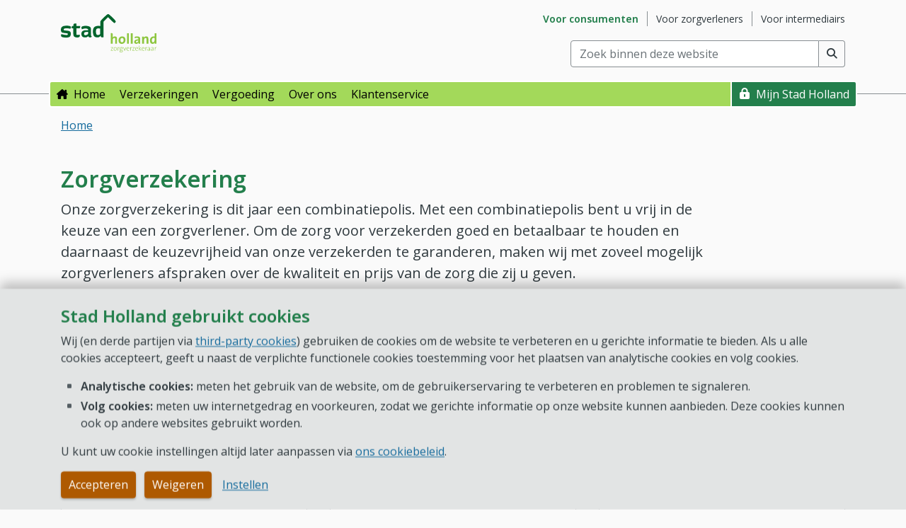

--- FILE ---
content_type: text/html; charset=utf-8
request_url: https://www.stadholland.nl/Consumenten/zorgverzekering
body_size: 13895
content:
<!DOCTYPE html>
<html lang="nl" xmlns="http://www.w3.org/1999/xhtml">
<head>


	

<title>Zorgverzekering - Consumenten - Stad Holland Zorgverzekeraar</title>


<link rel="preconnect" href="https://www.google-analytics.com">
<link rel="preconnect" href="https://cdnjs.cloudflare.com">
<link rel="preconnect" href="https://ajax.googleapis.com">
<link rel="preconnect" href="https://cdn.jsdelivr.net">
<link rel="preconnect" href="https://ssl.google-analytics.com">


<link rel="preconnect" href="https://fonts.googleapis.com">
<link rel="preconnect" href="https://fonts.gstatic.com" crossorigin>
<link href="https://fonts.googleapis.com/css2?family=Open+Sans:ital,wght@0,300..800;1,300..800&display=swap" rel="stylesheet">

<meta name="viewport" content="width=device-width" />
<meta charset="utf-8" />
<meta name="title" content="Zorgverzekering" />


<meta name="keywords" content="" />
<meta name="search-description" content="" />
<meta name="search-tags" content="" />
<meta name="keymatch" content="" />



<!--OG Tags-->





<!--[if IE]><link rel="shortcut icon" href="/images/SH/favicons/favicon.ico"><![endif]-->

<script type="text/javascript" src="/ruxitagentjs_ICANVfqrux_10327251022105625.js" data-dtconfig="rid=RID_-892680122|rpid=-2125902461|domain=stadholland.nl|reportUrl=/rb_bf28378jfs|uam=1|app=5dbd4877fa356666|ssc=1|coo=1|owasp=1|featureHash=ICANVfqrux|rdnt=2|uxrgce=1|cuc=05hjk1ad|mel=100000|expw=1|dpvc=1|lastModification=1765175904663|tp=500,50,0|srbbv=2|dpch=1|agentUri=/ruxitagentjs_ICANVfqrux_10327251022105625.js"></script><link rel="icon" type="image/png" href="/images/SH/favicons/favicon-16.png" sizes="16x16" />
<link rel="icon" type="image/png" href="/images/SH/favicons/favicon-32.png" sizes="32x32" />
<link rel="icon" type="image/png" href="/images/SH/favicons/favicon-96.png" sizes="96x96" />


<link rel="apple-touch-icon" sizes="57x57" href="/images/SH/favicons/favicon-57.png">
<link rel="apple-touch-icon" sizes="60x60" href="/images/SH/favicons/favicon-60.png">
<link rel="apple-touch-icon" sizes="72x72" href="/images/SH/favicons/favicon-72.png">
<link rel="apple-touch-icon" sizes="76x76" href="/images/SH/favicons/favicon-76.png">
<link rel="apple-touch-icon" sizes="114x114" href="/images/SH/favicons/favicon-114.png">
<link rel="apple-touch-icon" sizes="120x120" href="/images/SH/favicons/favicon-120.png">
<link rel="apple-touch-icon" sizes="144x144" href="/images/SH/favicons/favicon-144.png">
<link rel="apple-touch-icon" sizes="152x152" href="/images/SH/favicons/favicon-152.png">
<link rel="apple-touch-icon" sizes="167x167" href="/images/SH/favicons/favicon-167.png">
<link rel="apple-touch-icon" sizes="180x180" href="/images/SH/favicons/favicon-180.png">


<link rel="apple-touch-icon-precomposed" href="/images/SH/favicons/favicon-180.png" />

<link rel="canonical" href="https://www.stadholland.nl/consumenten/zorgverzekering" />


<script src='/Scripts-built/colorscheme.js?v=10.3.20251219.0501'></script>

<link rel="stylesheet" href="/stylesheets/webpublic-SH.min.css?v=10.3.20251219.0501"/>




<script>
	function addLoadEvent(func) {
		var oldonload = window.onload;
		if (typeof window.onload != 'function') {
			window.onload = func;
		} else {
			window.onload = function () {
				if (oldonload) {
					oldonload();
				}
				func();
			}
		}
	}

	var executedScripts = [];
	function addLoadEventSingle(id, func) {
		if (executedScripts.indexOf(id) < 0) {
			addLoadEvent(func);
			executedScripts.push(id);
		}
	}
</script>


<script src="/Scripts/vendor/cdn/require/require.min.js"></script>
<script src='/Scripts-built/requireconfig.js?v=10.3.20251219.0501'></script>

<script src='/Scripts-built/requireconfig-bundles.gen.js?v=10.3.20251219.0501'></script>

<script>
	require.config({ baseUrl: '/Scripts-built' });
</script>


</head>



<body class="editor--none" data-coded-ui="SchermWebXXGehelePagina" data-bs-theme="light">
	<div id="backToRegistrationFlow" class="d-print-none search-off">
		
		<div class="backtoregistrationflow-container container-md justify-content-end px-0 pe-none" style="display:none" v-show="isReady && showBackToRegistrationFlow" :class="{ 'popover-visible': showPopover }" tabindex="-1">
			<button id="backToRegistrationFlowButton" data-coded-ui="BackToRegistrationFlowButton" role="link" class="backtoregistrationflow-btn btn btn-info d-flex align-items-center justify-content-center icon icon--heart icon-xl text-start px-4 pe-auto" data-href="https://aanmelden.stadholland.nl/?stap=2"
			   data-popover-title="Terug naar aanmelden" data-popover-content="Uw keuzes blijven bewaard. Klik op deze knop om door te gaan naar het aanmeldformulier." data-coded-ui-popover="BackToRegistrationFlowPopover" :data-bs-toggle="showPopover ? 'popover' : ''" @click="continueRegistration($event)" data-bs-placement="bottom">
				Terug naar aanmelden
			</button>
		</div>
		<div class="modal-backtoregistrationflow modal-backdrop" :class="{ 'show pe-auto': showPopover, 'fade pe-none': !showPopover }" style="display:none" v-show="isReady && showBackToRegistrationFlow" v-on:click="closePopover" data-coded-ui="BackToRegistrationFlowOverlay"></div>
	</div>
	<script>
		require(["custom/backtoregistrationflow", "vue"], function (backtoregistrationflow) {
			// Define the properties that need to be provided to the vue model
			var propsData = {
				"querystringParameter": "registrationFlow"
			};

			// Create a unique object so Vue caches data seperately instead of sharing cache
			const backtoregistrationflowObj = Object.assign({}, backtoregistrationflow);
			// Create the app, provide the properties and mount (bind) it to the html element
			Vue.createApp(backtoregistrationflowObj, propsData).mount('#backToRegistrationFlow');
		});
	</script>

<section id="cookieBanner" class="cookiebanner fixed-bottom pt-6 pb-4 search-off d-print-none d-flex" aria-labelledby="cookieBannerHead" aria-describedby="cookieBannerBody" data-coded-ui="Cookiebanner" data-bind="css: { show: isVisible() }">
	<div class="container-md d-flex flex-column">
		<div class="cookiebanner-wrapper-content overflow-auto">
			<h1 id="cookieBannerHead" class="h2"> Stad Holland gebruikt cookies </h1>
			<div id="cookieBannerBody" class="last-and-only-child-spacing-none" > <p>Wij (en derde partijen via <a href="/Consumenten/cookiebeleid/third-party-cookie">third-party cookies</a>) gebruiken de cookies om de website te verbeteren en u gerichte informatie te bieden. Als u alle cookies accepteert, geeft u naast de verplichte functionele cookies toestemming voor het plaatsen van analytische cookies en volg cookies.</p>
<ul>
    <li><b>Analytische cookies:</b> meten het gebruik van de website, om de gebruikerservaring te verbeteren en problemen te signaleren.</li>
    <li><b>Volg cookies:</b> meten uw internetgedrag en voorkeuren, zodat we gerichte informatie op onze website kunnen aanbieden. Deze cookies kunnen ook op andere websites gebruikt worden.</li>
</ul>
<p>U kunt uw cookie instellingen altijd later aanpassen via <a href="/Consumenten/cookiebeleid">ons cookiebeleid</a>.</p> </div>
		</div>

		<div class="cookiebanner-wrapper-buttons pt-4">
				<div role="group" aria-label="Cookie instelling knoppen">
					<button data-coded-ui="AcceptAllCookies" class="btn btn-warning me-2" data-ua-category="Knop" data-ua-action="Cookiemelding" data-bind="click: acceptAllCookies, attr: { 'data-ua-label': 'Accepteren' + cookieCategoriesAnalytics() }">Accepteren</button>
					<button data-coded-ui="DeclineAllCookies" class="btn btn-warning" data-ua-category="Knop" data-ua-action="Cookiemelding" data-bind="click: declineAllCookies, attr: { 'data-ua-label': 'Weigeren (alleen functioneel geaccepteerd)' }">Weigeren</button>
					<a data-coded-ui="CookieConfigurationButton" class="btn btn-link" data-ua-category="Knop" data-ua-action="Cookiemelding" data-ua-label="Instellen" data-bind="attr: { href: getCookieConfigurationPageUrl() }">Instellen</a>
				</div>
		</div>
	</div>
</section>

<script>
	require(["custom/cookiebanner/cookiebanner"],
		function (cookiebanner) {
			var rootNode = document.getElementById("cookieBanner");
			cookiebanner.init([{"Title":"Noodzakelijke cookies (functioneel en technisch)","Explanation":"\u003cp\u003eDeze cookies zorgen ervoor dat u de website goed kunt bekijken en gemakkelijk kunt inloggen. Bovendien zijn deze cookies nodig om fraude met uw account op te sporen.\u003c/p\u003e\n\u003cp\u003e\u003ca href=\"https://www.stadholland.nl/Consumenten/cookiebeleid/cookie-overzicht#Functionelecookies-noodzakelijk\"\u003eBekijk de lijst van functionele cookies.\u003c/a\u003e\u003c/p\u003e","CookieValue":"functional","AnalyticsValue":"","Checked":true,"CheckedTag":"checked","Disabled":true,"DisabledTag":"aria-disabled=true","ID":"b077e5cd-93f6-48c2-b4ee-b2a12b6bd58d"},{"Title":"Analytische cookies","Explanation":"\u003cp\u003eDeze cookies meten het gebruik van de website en signaleren daarbij ook eventuele problemen. Met deze gegevens kunnen wij de website verbeteren en de ervaring voor gebruikers prettiger maken.\u003c/p\u003e\n\u003cp\u003e\n\u003ca href=\"https://www.stadholland.nl/Consumenten/cookiebeleid/cookie-overzicht#Analytischecookies\"\u003eBekijk de lijst van analytische cookies.\u003c/a\u003e\u003c/p\u003e","CookieValue":"analytical","AnalyticsValue":"","Checked":false,"CheckedTag":"","Disabled":false,"DisabledTag":"","ID":"100f620c-1384-4b8c-bb6a-ca82e46c64e3"},{"Title":"Volg cookies","Explanation":"\u003cp\u003eDeze cookies geven inzicht in het surfgedrag van bezoekers van de website met als doel gerichte en relevante informatie te tonen. Deze gegevens zijn niet terug te leiden naar een bepaald persoon en worden niet gedeeld met derde partijen.\u003c/p\u003e\n\u003cp\u003e\n\u003ca href=\"https://www.stadholland.nl/Consumenten/cookiebeleid/cookie-overzicht#Volgcookies\"\u003eBekijk de lijst van volg cookies.\u0026nbsp;\u003c/a\u003e\u003c/p\u003e","CookieValue":"tracking","AnalyticsValue":"","Checked":false,"CheckedTag":"","Disabled":false,"DisabledTag":"","ID":"9655c5cf-d509-450b-9d5c-4c56d62f68bc"}], false, "/Consumenten/cookiebeleid/zelf-instellen", rootNode);
		});
</script>
	<div class="body-background stretch-site-to-fit-screen">

<header id="siteHeader" class="site-header search-off">
	<div class="container-md site-header-container" data-coded-ui="HeaderBlok">

		<a href="#mainContentSkip" class="skip btn btn-info">Direct naar hoofdinhoud</a>
		<a href="#mainMenuNav" class="skip btn btn-info d-none d-md-block">Direct naar hoofdmenu</a>
		<a href="#menuMobileToggleButton" class="skip btn btn-info d-md-none">Direct naar hoofdmenu</a>
		<a href="#" id="skiplinkChatbot" class="skip btn btn-info d-none">Direct naar chatrobot</a> 

		<a id="mainLogo" class="logo-container" data-coded-ui="Logo" href="/">
			<span data-coded-ui="Header_LogoAltTag" class="visually-hidden">Stad Holland Zorgverzekeraar</span>
		</a>

		<nav aria-label="Subsite menu">
	<ul class="site-section-menu list-unstyled float-end my-4 d-none d-md-flex" data-coded-ui="SiteSectionMenu">
 

<li class="site-section-menu__item site-section-menu__item--active">
	<a data-coded-ui="SiteSectionMenu_Link" href="/Consumenten" aria-current="true" data-section-id="69a416c87d04425b9ec056d5b021c2b8" data-ua-category="Navigation" data-ua-action="Site Section Menu" data-ua-label="Voor consumenten">
		<span class="visually-hidden">Ga naar subsite&nbsp;</span>
		Voor consumenten
	</a>
</li> 

<li class="site-section-menu__item ">
	<a data-coded-ui="SiteSectionMenu_Link" href="/Zorgverleners" aria-current="false" data-section-id="4ee76f93c7264b02913978685f108539" data-ua-category="Navigation" data-ua-action="Site Section Menu" data-ua-label="Voor zorgverleners">
		<span class="visually-hidden">Ga naar subsite&nbsp;</span>
		Voor zorgverleners
	</a>
</li> 

<li class="site-section-menu__item ">
	<a data-coded-ui="SiteSectionMenu_Link" href="/Intermediairs" aria-current="false" data-section-id="c1b6900602274257be7e92053618f81b" data-ua-category="Navigation" data-ua-action="Site Section Menu" data-ua-label="Voor intermediairs">
		<span class="visually-hidden">Ga naar subsite&nbsp;</span>
		Voor intermediairs
	</a>
</li>	</ul>
</nav>



<form id="SearchBoxHeader" class="search-box-header mb-4 float-end d-print-none" role="search" data-bind="with: searchbox, css: { 'hasAutocomplete': searchbox.autocomplete().showAutocomplete }, attr: { 'aria-expanded' : searchbox.autocomplete().showAutocomplete() ? 'true' : 'false' }"
	  aria-owns="txtZoekenautocomplete" aria-haspopup="listbox">

	<label id="searchBoxLabel-SearchBoxHeader" class="form-label visually-hidden" for="txtZoeken">
		Zoek binnen deze website <small>(min. 2 tekens)</small>
	</label>

	<div class="input-group">
		<input maxlength="128" id="txtZoeken" name="txtZoeken" type="search" class="form-control " placeholder="Zoek binnen deze website" autocomplete="off" aria-autocomplete="list" aria-controls="txtZoekenautocomplete" aria-describedby="searchInputError"
			   data-bind="value: searchInput,
						  valueUpdate: 'input',
						  hasFocus: searchInputSelected,
						  event: { keydown: keydown, blur: function(data, event) { blur(event) } }" />

		<!-- ko with: autocomplete -->
		<div id="txtZoekenautocomplete" class="main-search search-dropdown-menu w-100" role="listbox" data-bind="css: { show: showAutocomplete }" aria-labelledby="searchBoxLabel-SearchBoxHeader">
			<div class="my-2" data-bind="visible: showAutocompleteSpinner()" style="display: none" role="status">
				<div class="d-flex align-items-center justify-content-center">
					<div class="spinner-border text-primary flex-shrink-0 me-4"></div>
					Een ogenblik geduld a.u.b.
				</div>
			</div>

			<ul id="txtZoeken-autocompleteSuggestions" class="list-unstyled m-0" data-bind="visible: showSuggestions(), foreach: autocompleteSuggestions" style="display: none" aria-label="Zoekterm suggesties" role="listbox">
				<li class="dropdown-item py-1 px-3" data-bind="click: selectItem, event: { keydown: keydown, blur: function(data, event) { blur(event) } }, hasFocus: isFocused" tabindex="-1" role="option">
					<span class="fw-bold" data-bind="text: textToHighlight"></span><span data-bind="text: remainingText"></span> 
				</li>
			</ul>

			<hr data-bind="visible: showSuggestions() && showPageHits()" style="display: none">

			<div data-bind="visible: showPageHits()" style="display: none">
				<div class="text-primary px-3" id="pageSuggestion-SearchBoxHeader">Ga meteen naar pagina:</div>
				<ul id="txtZoeken-pageSuggestions" class="list-icon--chevron mt-2 mb-0 ps-0" aria-labelledby="pageSuggestion-SearchBoxHeader" data-bind="foreach: pageHits" role="listbox">
					<li class="dropdown-item py-1 ps-8 pe-3" tabindex="-1" role="option"
						data-bind="text: linkText,
								   click: selectItem,
								   event: { keydown: keydown, blur: function(data, event) { blur(event) } },
								   hasFocus: isFocused,
								   css: { 'icon icon--lock-after': requiresLogin()}">
					</li>
				</ul>
			</div>
		</div>

		<div class="visually-hidden" aria-live="polite" aria-atomic="true">
			<span class="text-capitalize-first-of-sentence" data-bind="text: screenreaderSuggestionText()"></span>
		</div>
		<!-- /ko -->

		<button type="submit" class="btn btn-search shadow-none btn-outline-dark border border-start-0 ms-0 mb-0 icon icon--search" data-bind="click: search" aria-label="Voer zoekopdracht uit" title="Voer zoekopdracht uit"></button>

	</div>


</form>

<script>
		require(["custom/search/searchbox"], function (app) {
			const rootNode = document.getElementById("SearchBoxHeader");
			const options = {
				collection: "stadholland.nl",
				facets: ["consumenten","consumenten (mijn)"],
				isSearchboxOverview: false,
				searchProviderUrl: "https://public.pandosearch.com",
				sitesection: "consumenten",
				queryParameters: {
					track: "true"
				}
			};
			app.init(options, rootNode);
		});
</script>

	</div>

	<div id="mainMenuApp">
	<div class="main-menu-mobile-buttons">
<a href="https://mijn.stadholland.nl" class="main-menu-mobile-additional icon icon--lock" aria-current="false" v-analytics="{ category: 'Navigation', label: `Mijn Stad Holland (additional button)`, action: 'Main Menu'}">
	Mijn Stad Holland
</a>
		<button id="menuMobileToggleButton" class="main-menu-mobile-toggle d-md-none" @click="toggleMobileMenu" @keydown.tab="focusLastMenuItem" @keydown.escape="closeMobileMenu" :aria-expanded="menuIsVisible">
			<span v-html="mobileMenuButtonText"></span> 
			<span v-if="!menuIsReady">Menu</span>
		</button>
	</div>

	<Transition name="slide-menu" :duration="menuShowMobileAnimation">
		<nav id="mainMenuNav" class="main-menu container-md px-0" :class="{ 'main-menu-initialized': menuIsReady, 'main-menu-sticky': menuIsSticky, 'main-menu-opened': menuDropdownsAreOpen }" ref="mainMenuSelector" v-click-outside="closeAllDropdowns" v-show="menuIsVisible" data-coded-ui="HoofdMenuBalk" aria-label="Hoofdmenu">
			<ul class="main-menu-site-section-group list-unstyled mb-8 m-md-0">
 

<li class="main-menu-site-section-wrapper mb-0">
	<a href="/Consumenten" class="main-menu-site-section-link d-md-none main-menu-site-section-link-current" v-if="!menuIsReady">
		Voor consumenten
	</a>

	<main-menu-tab-link :css-classes="`main-menu-site-section-link d-md-none main-menu-site-section-link-current`" :display-text="`Voor consumenten`" :link-href="`/Consumenten`" :link-id="`SiteSectionLink_Voor consumenten`" :analytics-action="`Site Section Menu`" @focus-state-update="setChildFocusState"></main-menu-tab-link>

		<ul class="main-menu-tab-group list-unstyled m-0">


<li class="main-menu-tab-wrapper m-0 main-menu-tab-wrapper-primary d-none d-md-flex">

	
	
	<a class="main-menu-tab icon icon--home main-menu-tab-primary" data-coded-ui="EnrichedMainMenuLink_Home" href="/Consumenten" v-if="!menuIsReady">Home</a>

	<main-menu-tab-link :css-classes="`main-menu-tab main-menu-enriched-link main-menu-tab-focusable icon icon--home main-menu-tab-primary`" :display-text="`Home`" :link-href="`/Consumenten`" :link-id="`EnrichedMainMenuLink_Home`" :link-aria-current="`false`" :analytics-action="`Main Menu`" @focus-state-update="setChildFocusState"></main-menu-tab-link>

</li><li class="main-menu-tab-wrapper main-menu-tab-wrapper-primary m-0">

	
	
	<a role="button" tabindex="0" class="main-menu-tab main-menu-tab-primary" data-coded-ui="MainMenuTab_Verzekeringen" v-if="!menuIsReady">Verzekeringen</a>

		<main-menu-tab-dropdown :dropdown-id="`menuitem1`" :display-text="`Verzekeringen`" :dropdown-state="dropdownChildStates.menuitem1" :menu-dropdown-instant-animation="menuDropdownInstantAnimation" :menu-is-desktop="menuIsDesktop" :dropdown-aria-current="`false`" @dropdown-state-update="setDropdownChildState" @focus-state-update="setChildFocusState">

			<template #menu-tab-dropdown>
<div class="main-menu-column col-md-4" data-coded-ui="MainMenuColumn">


<h2 id="MainmenuGroup-1f77410f-153d-4ab4-b5a8-3b8f01fc6d0c" class="h4" data-coded-ui="MainMenuGroup_Zorgverzekering">
	Zorgverzekering
</h2>

<ul class="main-menu-group list-unstyled mt-0" aria-labelledby="MainmenuGroup-1f77410f-153d-4ab4-b5a8-3b8f01fc6d0c" data-coded-ui="MainMenuGroupList_Zorgverzekering">


<li class="main-menu-dropdown-link-wrapper " style="--transition-index: 0">
		<a class="main-menu-dropdown-link " aria-current="false" v-analytics="{ category: 'Navigation', label: `Basisverzekering`, action: 'Main Menu' }" data-coded-ui="MainMenuLink" href="/Consumenten/zorgverzekering/basisverzekering" tabindex="0">
			Basisverzekering
		</a>
</li>

<li class="main-menu-dropdown-link-wrapper " style="--transition-index: 1">
		<a class="main-menu-dropdown-link " aria-current="false" v-analytics="{ category: 'Navigation', label: `Eigen risico`, action: 'Main Menu' }" data-coded-ui="MainMenuLink" href="/Consumenten/zorgverzekering/eigen-risico" tabindex="0">
			Eigen risico
		</a>
</li>

<li class="main-menu-dropdown-link-wrapper " style="--transition-index: 2">
		<a class="main-menu-dropdown-link " aria-current="false" v-analytics="{ category: 'Navigation', label: `Eigen bijdrage`, action: 'Main Menu' }" data-coded-ui="MainMenuLink" href="/Consumenten/zorgverzekering/eigen-bijdrage" tabindex="0">
			Eigen bijdrage
		</a>
</li>

<li class="main-menu-dropdown-link-wrapper " style="--transition-index: 3">
		<a class="main-menu-dropdown-link " aria-current="false" v-analytics="{ category: 'Navigation', label: `Aanvullende verzekering`, action: 'Main Menu' }" data-coded-ui="MainMenuLink" href="/Consumenten/zorgverzekering/aanvullende-verzekering" tabindex="0">
			Aanvullende verzekering
		</a>
</li>

<li class="main-menu-dropdown-link-wrapper " style="--transition-index: 4">
		<a class="main-menu-dropdown-link " aria-current="false" v-analytics="{ category: 'Navigation', label: `18 jaar en dan...`, action: 'Main Menu' }" data-coded-ui="MainMenuLink" href="/Consumenten/zorgverzekering/18-jaar" tabindex="0">
			18 jaar en dan...
		</a>
</li>

<li class="main-menu-dropdown-link-wrapper " style="--transition-index: 5">
		<a class="main-menu-dropdown-link " aria-current="false" v-analytics="{ category: 'Navigation', label: `Overlijden van een verzekerde`, action: 'Main Menu' }" data-coded-ui="MainMenuLink" href="/Consumenten/zorgverzekering/Overlijden-van-een-verzekerde" tabindex="0">
			Overlijden van een verzekerde
		</a>
</li>

<li class="main-menu-dropdown-link-wrapper " style="--transition-index: 6">
		<a class="main-menu-dropdown-link " aria-current="false" v-analytics="{ category: 'Navigation', label: `Wijzigingen zorgverzekering 2026`, action: 'Main Menu' }" data-coded-ui="MainMenuLink" href="/Consumenten/zorgverzekering/wijzigingen-2026" tabindex="0">
			Wijzigingen zorgverzekering 2026
		</a>
</li></ul>
</div>
<div class="main-menu-column col-md-4" data-coded-ui="MainMenuColumn">


<h2 id="MainmenuGroup-6d735f9f-6c5b-4cd6-883e-b4e163ec06ca" class="h4" data-coded-ui="MainMenuGroup_Ge&#239;nteresseerd?">
	Ge&#239;nteresseerd?
</h2>

<ul class="main-menu-group list-unstyled mt-0" aria-labelledby="MainmenuGroup-6d735f9f-6c5b-4cd6-883e-b4e163ec06ca" data-coded-ui="MainMenuGroupList_Ge&#239;nteresseerd?">


<li class="main-menu-dropdown-link-wrapper " style="--transition-index: 0">
		<a class="main-menu-dropdown-link " aria-current="false" v-analytics="{ category: 'Navigation', label: `Premieberekening`, action: 'Main Menu' }" data-coded-ui="MainMenuLink" href="/Consumenten/bereken-uw-premie" tabindex="0">
			Premieberekening
		</a>
</li>

<li class="main-menu-dropdown-link-wrapper " style="--transition-index: 1">
		<a class="main-menu-dropdown-link " aria-current="false" v-analytics="{ category: 'Navigation', label: `Aanmelden of overstappen`, action: 'Main Menu' }" data-coded-ui="MainMenuLink" href="/Consumenten/zorgverzekering/aanmelden" tabindex="0">
			Aanmelden of overstappen
		</a>
</li>

<li class="main-menu-dropdown-link-wrapper " style="--transition-index: 2">
		<a class="main-menu-dropdown-link " aria-current="false" v-analytics="{ category: 'Navigation', label: `Verzekerings&amp;shy;vergelijker`, action: 'Main Menu' }" data-coded-ui="MainMenuLink" href="/Consumenten/vergelijker" tabindex="0">
			Verzekerings&shy;vergelijker
		</a>
</li></ul>
</div>
<div class="main-menu-column col-md-4" data-coded-ui="MainMenuColumn">


<h2 id="MainmenuGroup-c7fc9745-0441-4651-bb0a-7cdbce54ee1f" class="h4" data-coded-ui="MainMenuGroup_Direct doen op Mijn Stad Holland">
	Direct doen op Mijn Stad Holland
</h2>

<ul class="main-menu-group list-unstyled mt-0" aria-labelledby="MainmenuGroup-c7fc9745-0441-4651-bb0a-7cdbce54ee1f" data-coded-ui="MainMenuGroupList_Direct doen op Mijn Stad Holland">


<li class="main-menu-dropdown-link-wrapper " style="--transition-index: 0">
		<a class="main-menu-dropdown-link " aria-current="false" v-analytics="{ category: 'Navigation', label: `Eigen risico stand bekijken`, action: 'Main Menu' }" data-coded-ui="MainMenuLink" href="https://mijn.stadholland.nl/via/eigenrisico" tabindex="0">
			Eigen risico stand bekijken
		</a>
</li>

<li class="main-menu-dropdown-link-wrapper " style="--transition-index: 1">
		<a class="main-menu-dropdown-link " aria-current="false" v-analytics="{ category: 'Navigation', label: `Verzekerde toevoegen`, action: 'Main Menu' }" data-coded-ui="MainMenuLink" href="https://mijn.stadholland.nl/via/toevoegenverzekerde" tabindex="0">
			Verzekerde toevoegen
		</a>
</li>

<li class="main-menu-dropdown-link-wrapper " style="--transition-index: 2">
		<a class="main-menu-dropdown-link " aria-current="false" v-analytics="{ category: 'Navigation', label: `Aanvullende verzekering wijzigen`, action: 'Main Menu' }" data-coded-ui="MainMenuLink" href="https://mijn.stadholland.nl/via/wijzigenverzekering" tabindex="0">
			Aanvullende verzekering wijzigen
		</a>
</li></ul>
</div>
			</template>

		</main-menu-tab-dropdown>
</li><li class="main-menu-tab-wrapper main-menu-tab-wrapper-primary m-0">

	
	
	<a role="button" tabindex="0" class="main-menu-tab main-menu-tab-primary" data-coded-ui="MainMenuTab_Vergoeding" v-if="!menuIsReady">Vergoeding</a>

		<main-menu-tab-dropdown :dropdown-id="`menuitem2`" :display-text="`Vergoeding`" :dropdown-state="dropdownChildStates.menuitem2" :menu-dropdown-instant-animation="menuDropdownInstantAnimation" :menu-is-desktop="menuIsDesktop" :dropdown-aria-current="`false`" @dropdown-state-update="setDropdownChildState" @focus-state-update="setChildFocusState">

			<template #menu-tab-dropdown>
<div class="main-menu-column col-md-4" data-coded-ui="MainMenuColumn">


<h2 id="MainmenuGroup-fdb8d0c4-d0c0-4230-ae85-27fb331802dd" class="h4" data-coded-ui="MainMenuGroup_Vergoedingen">
	Vergoedingen
</h2>

<ul class="main-menu-group list-unstyled mt-0" aria-labelledby="MainmenuGroup-fdb8d0c4-d0c0-4230-ae85-27fb331802dd" data-coded-ui="MainMenuGroupList_Vergoedingen">


<li class="main-menu-dropdown-link-wrapper " style="--transition-index: 0">
		<a class="main-menu-dropdown-link " aria-current="false" v-analytics="{ category: 'Navigation', label: `Alternatieve geneeswijzen`, action: 'Main Menu' }" data-coded-ui="MainMenuLink" href="/Consumenten/Vergoedingen/Alternatieve-geneeswijzen" tabindex="0">
			Alternatieve geneeswijzen
		</a>
</li>

<li class="main-menu-dropdown-link-wrapper " style="--transition-index: 1">
		<a class="main-menu-dropdown-link " aria-current="false" v-analytics="{ category: 'Navigation', label: `Brillen en contactlenzen`, action: 'Main Menu' }" data-coded-ui="MainMenuLink" href="/Consumenten/Vergoedingen/Brillenglazen-en-contactlenzen" tabindex="0">
			Brillen en contactlenzen
		</a>
</li>

<li class="main-menu-dropdown-link-wrapper " style="--transition-index: 2">
		<a class="main-menu-dropdown-link " aria-current="false" v-analytics="{ category: 'Navigation', label: `Fysiotherapie`, action: 'Main Menu' }" data-coded-ui="MainMenuLink" href="/Consumenten/Vergoedingen/Fysiotherapie" tabindex="0">
			Fysiotherapie
		</a>
</li>

<li class="main-menu-dropdown-link-wrapper " style="--transition-index: 3">
		<a class="main-menu-dropdown-link " aria-current="false" v-analytics="{ category: 'Navigation', label: `Orthodontie`, action: 'Main Menu' }" data-coded-ui="MainMenuLink" href="/Consumenten/Vergoedingen/Orthodontie" tabindex="0">
			Orthodontie
		</a>
</li>

<li class="main-menu-dropdown-link-wrapper " style="--transition-index: 4">
		<a class="main-menu-dropdown-link " aria-current="false" v-analytics="{ category: 'Navigation', label: `Tandarts voor volwassenen`, action: 'Main Menu' }" data-coded-ui="MainMenuLink" href="/Consumenten/Vergoedingen/Tandarts-voor-volwassenen" tabindex="0">
			Tandarts voor volwassenen
		</a>
</li>

<li class="main-menu-dropdown-link-wrapper " style="--transition-index: 5">
		<a class="main-menu-dropdown-link " aria-current="false" v-analytics="{ category: 'Navigation', label: `Ziekenhuiszorg`, action: 'Main Menu' }" data-coded-ui="MainMenuLink" href="/Consumenten/Vergoedingen/Ziekenhuiszorg" tabindex="0">
			Ziekenhuiszorg
		</a>
</li>

<li class="main-menu-dropdown-link-wrapper " style="--transition-index: 6">
		<a class="main-menu-dropdown-link " aria-current="false" v-analytics="{ category: 'Navigation', label: `Zwangerschap en bevalling`, action: 'Main Menu' }" data-coded-ui="MainMenuLink" href="/Consumenten/vergoeding/zwangerschap" tabindex="0">
			Zwangerschap en bevalling
		</a>
</li>

<li class="main-menu-dropdown-link-wrapper " style="--transition-index: 7">
		<a class="main-menu-dropdown-link " aria-current="false" v-analytics="{ category: 'Navigation', label: `Alle vergoedingen`, action: 'Main Menu' }" data-coded-ui="MainMenuLink" href="/Consumenten/Vergoedingen" tabindex="0">
			Alle vergoedingen
		</a>
</li></ul>
</div>
<div class="main-menu-column col-md-4" data-coded-ui="MainMenuColumn">


<h2 id="MainmenuGroup-174a9ede-0803-456f-b672-c91728ad9897" class="h4" data-coded-ui="MainMenuGroup_Zorgverleners">
	Zorgverleners
</h2>

<ul class="main-menu-group list-unstyled mt-0" aria-labelledby="MainmenuGroup-174a9ede-0803-456f-b672-c91728ad9897" data-coded-ui="MainMenuGroupList_Zorgverleners">


<li class="main-menu-dropdown-link-wrapper " style="--transition-index: 0">
		<a class="main-menu-dropdown-link " aria-current="false" v-analytics="{ category: 'Navigation', label: `Zorgzoeker`, action: 'Main Menu' }" data-coded-ui="MainMenuLink" href="/Consumenten/Vergoedingen/zorgzoeker" tabindex="0">
			Zorgzoeker
		</a>
</li>

<li class="main-menu-dropdown-link-wrapper " style="--transition-index: 1">
		<a class="main-menu-dropdown-link " aria-current="false" v-analytics="{ category: 'Navigation', label: `Zorgverlener zonder contract`, action: 'Main Menu' }" data-coded-ui="MainMenuLink" href="/Consumenten/vergoeding/niet-gecontracteerd" tabindex="0">
			Zorgverlener zonder contract
		</a>
</li>

<li class="main-menu-dropdown-link-wrapper " style="--transition-index: 2">
		<a class="main-menu-dropdown-link " aria-current="false" v-analytics="{ category: 'Navigation', label: `Wijkverpleging pgb`, action: 'Main Menu' }" data-coded-ui="MainMenuLink" href="/Consumenten/vergoeding/wijkverpleging-pgb" tabindex="0">
			Wijkverpleging pgb
		</a>
</li></ul>


<h2 id="MainmenuGroup-af8dab4f-d26d-4127-bd98-46981fcee82c" class="h4" data-coded-ui="MainMenuGroup_Algemene informatie">
	Algemene informatie
</h2>

<ul class="main-menu-group list-unstyled mt-0" aria-labelledby="MainmenuGroup-af8dab4f-d26d-4127-bd98-46981fcee82c" data-coded-ui="MainMenuGroupList_Algemene informatie">


<li class="main-menu-dropdown-link-wrapper " style="--transition-index: 0">
		<a class="main-menu-dropdown-link " aria-current="false" v-analytics="{ category: 'Navigation', label: `Declareren`, action: 'Main Menu' }" data-coded-ui="MainMenuLink" href="/Consumenten/vergoeding/declareren" tabindex="0">
			Declareren
		</a>
</li>

<li class="main-menu-dropdown-link-wrapper " style="--transition-index: 1">
		<a class="main-menu-dropdown-link " aria-current="false" v-analytics="{ category: 'Navigation', label: `Eigen bijdrage`, action: 'Main Menu' }" data-coded-ui="MainMenuLink" href="/Consumenten/zorgverzekering/eigen-bijdrage" tabindex="0">
			Eigen bijdrage
		</a>
</li>

<li class="main-menu-dropdown-link-wrapper " style="--transition-index: 2">
		<a class="main-menu-dropdown-link " aria-current="false" v-analytics="{ category: 'Navigation', label: `Eigen risico`, action: 'Main Menu' }" data-coded-ui="MainMenuLink" href="/Consumenten/zorgverzekering/eigen-risico" tabindex="0">
			Eigen risico
		</a>
</li>

<li class="main-menu-dropdown-link-wrapper " style="--transition-index: 3">
		<a class="main-menu-dropdown-link " aria-current="false" v-analytics="{ category: 'Navigation', label: `Langdurige zorg`, action: 'Main Menu' }" data-coded-ui="MainMenuLink" href="/Consumenten/vergoeding/langdurige-zorg" tabindex="0">
			Langdurige zorg
		</a>
</li>

<li class="main-menu-dropdown-link-wrapper " style="--transition-index: 4">
		<a class="main-menu-dropdown-link " aria-current="false" v-analytics="{ category: 'Navigation', label: `Machtiging voor zorg aanvragen`, action: 'Main Menu' }" data-coded-ui="MainMenuLink" href="/Consumenten/vergoeding/Zorg-machtiging-aanvragen" tabindex="0">
			Machtiging voor zorg aanvragen
		</a>
</li></ul>


<h2 id="MainmenuGroup-42d0f41c-ad21-454e-b071-593e44253205" class="h4" data-coded-ui="MainMenuGroup_Buitenland">
	Buitenland
</h2>

<ul class="main-menu-group list-unstyled mt-0" aria-labelledby="MainmenuGroup-42d0f41c-ad21-454e-b071-593e44253205" data-coded-ui="MainMenuGroupList_Buitenland">


<li class="main-menu-dropdown-link-wrapper " style="--transition-index: 0">
		<a class="main-menu-dropdown-link " aria-current="false" v-analytics="{ category: 'Navigation', label: `Zorg in het buitenland`, action: 'Main Menu' }" data-coded-ui="MainMenuLink" href="/Consumenten/vergoeding/buitenland" tabindex="0">
			Zorg in het buitenland
		</a>
</li>

<li class="main-menu-dropdown-link-wrapper " style="--transition-index: 1">
		<a class="main-menu-dropdown-link " aria-current="false" v-analytics="{ category: 'Navigation', label: `SOS International`, action: 'Main Menu' }" data-coded-ui="MainMenuLink" href="/Consumenten/vergoeding/buitenland/SOS-International" tabindex="0">
			SOS International
		</a>
</li></ul>
</div>
<div class="main-menu-column col-md-4" data-coded-ui="MainMenuColumn">


<h2 id="MainmenuGroup-f819ae9d-fa32-4447-a417-31b595d197b8" class="h4" data-coded-ui="MainMenuGroup_Direct doen op Mijn Stad Holland">
	Direct doen op Mijn Stad Holland
</h2>

<ul class="main-menu-group list-unstyled mt-0" aria-labelledby="MainmenuGroup-f819ae9d-fa32-4447-a417-31b595d197b8" data-coded-ui="MainMenuGroupList_Direct doen op Mijn Stad Holland">


<li class="main-menu-dropdown-link-wrapper " style="--transition-index: 0">
		<a class="main-menu-dropdown-link " aria-current="false" v-analytics="{ category: 'Navigation', label: `Online declareren`, action: 'Main Menu' }" data-coded-ui="MainMenuLink" href="https://mijn.stadholland.nl/via/declareren" tabindex="0">
			Online declareren
		</a>
</li>

<li class="main-menu-dropdown-link-wrapper " style="--transition-index: 1">
		<a class="main-menu-dropdown-link " aria-current="false" v-analytics="{ category: 'Navigation', label: `Declaratieoverzicht`, action: 'Main Menu' }" data-coded-ui="MainMenuLink" href="https://mijn.stadholland.nl/via/declaratieoverzicht" tabindex="0">
			Declaratieoverzicht
		</a>
</li>

<li class="main-menu-dropdown-link-wrapper " style="--transition-index: 2">
		<a class="main-menu-dropdown-link " aria-current="false" v-analytics="{ category: 'Navigation', label: `Verzekeringsbewijs buitenland`, action: 'Main Menu' }" data-coded-ui="MainMenuLink" href="https://mijn.stadholland.nl/aanvragenverzekeringsbewijsbuitenland" tabindex="0">
			Verzekeringsbewijs buitenland
		</a>
</li></ul>
</div>
			</template>

		</main-menu-tab-dropdown>
</li><li class="main-menu-tab-wrapper main-menu-tab-wrapper-primary m-0">

	
	
	<a role="button" tabindex="0" class="main-menu-tab main-menu-tab-primary" data-coded-ui="MainMenuTab_Over ons" v-if="!menuIsReady">Over ons</a>

		<main-menu-tab-dropdown :dropdown-id="`menuitem3`" :display-text="`Over ons`" :dropdown-state="dropdownChildStates.menuitem3" :menu-dropdown-instant-animation="menuDropdownInstantAnimation" :menu-is-desktop="menuIsDesktop" :dropdown-aria-current="`false`" @dropdown-state-update="setDropdownChildState" @focus-state-update="setChildFocusState">

			<template #menu-tab-dropdown>
<div class="main-menu-column col-md-4" data-coded-ui="MainMenuColumn">


<h2 id="MainmenuGroup-eccbed1d-e558-4293-8b2a-d5d7b7c89896" class="h4" data-coded-ui="MainMenuGroup_Nieuws">
	Nieuws
</h2>

<ul class="main-menu-group list-unstyled mt-0" aria-labelledby="MainmenuGroup-eccbed1d-e558-4293-8b2a-d5d7b7c89896" data-coded-ui="MainMenuGroupList_Nieuws">


<li class="main-menu-dropdown-link-wrapper " style="--transition-index: 0">
		<a class="main-menu-dropdown-link " aria-current="false" v-analytics="{ category: 'Navigation', label: `Actueel`, action: 'Main Menu' }" data-coded-ui="MainMenuLink" href="/Consumenten/nieuws" tabindex="0">
			Actueel
		</a>
</li></ul>


<h2 id="MainmenuGroup-1de88747-f1ec-4e3c-928b-dac01055b3f3" class="h4" data-coded-ui="MainMenuGroup_Over ons">
	Over ons
</h2>

<ul class="main-menu-group list-unstyled mt-0" aria-labelledby="MainmenuGroup-1de88747-f1ec-4e3c-928b-dac01055b3f3" data-coded-ui="MainMenuGroupList_Over ons">


<li class="main-menu-dropdown-link-wrapper " style="--transition-index: 0">
		<a class="main-menu-dropdown-link " aria-current="false" v-analytics="{ category: 'Navigation', label: `Over Stad Holland`, action: 'Main Menu' }" data-coded-ui="MainMenuLink" href="/Consumenten/over-stad-holland" tabindex="0">
			Over Stad Holland
		</a>
</li>

<li class="main-menu-dropdown-link-wrapper " style="--transition-index: 1">
		<a class="main-menu-dropdown-link " aria-current="false" v-analytics="{ category: 'Navigation', label: `De organisatie`, action: 'Main Menu' }" data-coded-ui="MainMenuLink" href="/Consumenten/organisatie" tabindex="0">
			De organisatie
		</a>
</li>

<li class="main-menu-dropdown-link-wrapper " style="--transition-index: 2">
		<a class="main-menu-dropdown-link " aria-current="false" v-analytics="{ category: 'Navigation', label: `Ledenraad`, action: 'Main Menu' }" data-coded-ui="MainMenuLink" href="/Consumenten/organisatie/Ledenraad" tabindex="0">
			Ledenraad
		</a>
</li>

<li class="main-menu-dropdown-link-wrapper " style="--transition-index: 3">
		<a class="main-menu-dropdown-link " aria-current="false" v-analytics="{ category: 'Navigation', label: `Verzekerings&amp;shy;adviseurs`, action: 'Main Menu' }" data-coded-ui="MainMenuLink" href="/Consumenten/verzekeringsadviseurs" tabindex="0">
			Verzekerings&shy;adviseurs
		</a>
</li></ul>
</div>
<div class="main-menu-column col-md-4" data-coded-ui="MainMenuColumn">


<h2 id="MainmenuGroup-4f9d6e4b-1643-43b4-8087-4f12cab1c765" class="h4" data-coded-ui="MainMenuGroup_Ge&#239;nteresseerd?">
	Ge&#239;nteresseerd?
</h2>

<ul class="main-menu-group list-unstyled mt-0" aria-labelledby="MainmenuGroup-4f9d6e4b-1643-43b4-8087-4f12cab1c765" data-coded-ui="MainMenuGroupList_Ge&#239;nteresseerd?">


<li class="main-menu-dropdown-link-wrapper " style="--transition-index: 0">
		<a class="main-menu-dropdown-link " aria-current="false" v-analytics="{ category: 'Navigation', label: `Klantenpanel`, action: 'Main Menu' }" data-coded-ui="MainMenuLink" href="/Consumenten/klantenpanel" tabindex="0">
			Klantenpanel
		</a>
</li>

<li class="main-menu-dropdown-link-wrapper " style="--transition-index: 1">
		<a class="main-menu-dropdown-link " aria-current="false" v-analytics="{ category: 'Navigation', label: `Werken bij Stad Holland`, action: 'Main Menu' }" data-coded-ui="MainMenuLink" href="/Consumenten/werken-bij-sh" tabindex="0">
			Werken bij Stad Holland
		</a>
</li></ul>
</div>
<div class="main-menu-column col-md-4" data-coded-ui="MainMenuColumn">


<h2 id="MainmenuGroup-a5cd73b9-07f0-4cb9-912b-4cdbbbad95e1" class="h4" data-coded-ui="MainMenuGroup_Beleid">
	Beleid
</h2>

<ul class="main-menu-group list-unstyled mt-0" aria-labelledby="MainmenuGroup-a5cd73b9-07f0-4cb9-912b-4cdbbbad95e1" data-coded-ui="MainMenuGroupList_Beleid">


<li class="main-menu-dropdown-link-wrapper " style="--transition-index: 0">
		<a class="main-menu-dropdown-link " aria-current="false" v-analytics="{ category: 'Navigation', label: `Jaarverslagen`, action: 'Main Menu' }" data-coded-ui="MainMenuLink" href="/Consumenten/jaarverslagen" tabindex="0">
			Jaarverslagen
		</a>
</li>

<li class="main-menu-dropdown-link-wrapper " style="--transition-index: 1">
		<a class="main-menu-dropdown-link " aria-current="false" v-analytics="{ category: 'Navigation', label: `Materi&#235;le controle`, action: 'Main Menu' }" data-coded-ui="MainMenuLink" href="/Consumenten/materiele-controle" tabindex="0">
			Materiële controle
		</a>
</li>

<li class="main-menu-dropdown-link-wrapper " style="--transition-index: 2">
		<a class="main-menu-dropdown-link " aria-current="false" v-analytics="{ category: 'Navigation', label: `Fraudebeleid`, action: 'Main Menu' }" data-coded-ui="MainMenuLink" href="/Consumenten/fraudebeleid" tabindex="0">
			Fraudebeleid
		</a>
</li>

<li class="main-menu-dropdown-link-wrapper " style="--transition-index: 3">
		<a class="main-menu-dropdown-link " aria-current="false" v-analytics="{ category: 'Navigation', label: `Privacy`, action: 'Main Menu' }" data-coded-ui="MainMenuLink" href="/Consumenten/privacy" tabindex="0">
			Privacy
		</a>
</li>

<li class="main-menu-dropdown-link-wrapper " style="--transition-index: 4">
		<a class="main-menu-dropdown-link " aria-current="false" v-analytics="{ category: 'Navigation', label: `Beleggingsbeleid`, action: 'Main Menu' }" data-coded-ui="MainMenuLink" href="/Consumenten/beleggingsbeleid" tabindex="0">
			Beleggingsbeleid
		</a>
</li>

<li class="main-menu-dropdown-link-wrapper " style="--transition-index: 5">
		<a class="main-menu-dropdown-link " aria-current="false" v-analytics="{ category: 'Navigation', label: `Cookiebeleid`, action: 'Main Menu' }" data-coded-ui="MainMenuLink" href="/Consumenten/cookiebeleid" tabindex="0">
			Cookiebeleid
		</a>
</li>

<li class="main-menu-dropdown-link-wrapper " style="--transition-index: 6">
		<a class="main-menu-dropdown-link " aria-current="false" v-analytics="{ category: 'Navigation', label: `Zorginkoopbeleid`, action: 'Main Menu' }" data-coded-ui="MainMenuLink" href="/Consumenten/inkoopbeleid" tabindex="0">
			Zorginkoopbeleid
		</a>
</li>

<li class="main-menu-dropdown-link-wrapper " style="--transition-index: 7">
		<a class="main-menu-dropdown-link " aria-current="false" v-analytics="{ category: 'Navigation', label: `Uitleg premie 2026`, action: 'Main Menu' }" data-coded-ui="MainMenuLink" href="/Consumenten/zorgverzekering/toelichting-premie-2026" tabindex="0">
			Uitleg premie 2026
		</a>
</li>

<li class="main-menu-dropdown-link-wrapper " style="--transition-index: 8">
		<a class="main-menu-dropdown-link " aria-current="false" v-analytics="{ category: 'Navigation', label: `Uitleg premie 2025`, action: 'Main Menu' }" data-coded-ui="MainMenuLink" href="/Consumenten/zorgverzekering/toelichting-premie-2025" tabindex="0">
			Uitleg premie 2025
		</a>
</li></ul>
</div>
			</template>

		</main-menu-tab-dropdown>
</li><li class="main-menu-tab-wrapper main-menu-tab-wrapper-primary m-0">

	
	
	<a role="button" tabindex="0" class="main-menu-tab main-menu-tab-primary" data-coded-ui="MainMenuTab_Klantenservice" v-if="!menuIsReady">Klantenservice</a>

		<main-menu-tab-dropdown :dropdown-id="`menuitem4`" :display-text="`Klantenservice`" :dropdown-state="dropdownChildStates.menuitem4" :menu-dropdown-instant-animation="menuDropdownInstantAnimation" :menu-is-desktop="menuIsDesktop" :dropdown-aria-current="`false`" @dropdown-state-update="setDropdownChildState" @focus-state-update="setChildFocusState">

			<template #menu-tab-dropdown>
<div class="main-menu-column col-md-4" data-coded-ui="MainMenuColumn">


<h2 id="MainmenuGroup-353e40f8-7207-4735-9717-dbdb21c5d205" class="h4" data-coded-ui="MainMenuGroup_Contact">
	Contact
</h2>

<ul class="main-menu-group list-unstyled mt-0" aria-labelledby="MainmenuGroup-353e40f8-7207-4735-9717-dbdb21c5d205" data-coded-ui="MainMenuGroupList_Contact">


<li class="main-menu-dropdown-link-wrapper " style="--transition-index: 0">
		<a class="main-menu-dropdown-link " aria-current="false" v-analytics="{ category: 'Navigation', label: `Klantenservice`, action: 'Main Menu' }" data-coded-ui="MainMenuLink" href="/Consumenten/klantenservice" tabindex="0">
			Klantenservice
		</a>
</li>

<li class="main-menu-dropdown-link-wrapper " style="--transition-index: 1">
		<a class="main-menu-dropdown-link " aria-current="false" v-analytics="{ category: 'Navigation', label: `Customer service (EN)`, action: 'Main Menu' }" data-coded-ui="MainMenuLink" href="/Consumenten/klantenservice/Customer-service" tabindex="0">
			Customer service (EN)
		</a>
</li>

<li class="main-menu-dropdown-link-wrapper " style="--transition-index: 2">
		<a class="main-menu-dropdown-link " aria-current="false" v-analytics="{ category: 'Navigation', label: `Veelgestelde vragen`, action: 'Main Menu' }" data-coded-ui="MainMenuLink" href="/Consumenten/klantenservice/veelgesteldevragen" tabindex="0">
			Veelgestelde vragen
		</a>
</li>

<li class="main-menu-dropdown-link-wrapper " style="--transition-index: 3">
		<a class="main-menu-dropdown-link " aria-current="false" v-analytics="{ category: 'Navigation', label: `Klachten en geschillen`, action: 'Main Menu' }" data-coded-ui="MainMenuLink" href="/Consumenten/klantenservice/klacht" tabindex="0">
			Klachten en geschillen
		</a>
</li>

<li class="main-menu-dropdown-link-wrapper " style="--transition-index: 4">
		<a class="main-menu-dropdown-link " aria-current="false" v-analytics="{ category: 'Navigation', label: `Wachtlijstadvies`, action: 'Main Menu' }" data-coded-ui="MainMenuLink" href="/Consumenten/klantenservice/wachtlijstadvies" tabindex="0">
			Wachtlijstadvies
		</a>
</li>

<li class="main-menu-dropdown-link-wrapper " style="--transition-index: 5">
		<a class="main-menu-dropdown-link " aria-current="false" v-analytics="{ category: 'Navigation', label: `Volmacht aanvragen`, action: 'Main Menu' }" data-coded-ui="MainMenuLink" href="/Consumenten/klantenservice/volmacht-aanvragen" tabindex="0">
			Volmacht aanvragen
		</a>
</li>

<li class="main-menu-dropdown-link-wrapper " style="--transition-index: 6">
		<a class="main-menu-dropdown-link " aria-current="false" v-analytics="{ category: 'Navigation', label: `Geef uw mening`, action: 'Main Menu' }" data-coded-ui="MainMenuLink" href="/Consumenten/klantenservice/geef-uw-mening" tabindex="0">
			Geef uw mening
		</a>
</li></ul>
</div>
<div class="main-menu-column col-md-4" data-coded-ui="MainMenuColumn">


<h2 id="MainmenuGroup-2d80ae9d-4e4a-4463-9a30-4022380f3468" class="h4" data-coded-ui="MainMenuGroup_Service">
	Service
</h2>

<ul class="main-menu-group list-unstyled mt-0" aria-labelledby="MainmenuGroup-2d80ae9d-4e4a-4463-9a30-4022380f3468" data-coded-ui="MainMenuGroupList_Service">


<li class="main-menu-dropdown-link-wrapper " style="--transition-index: 0">
		<a class="main-menu-dropdown-link " aria-current="false" v-analytics="{ category: 'Navigation', label: `Wijziging doorgeven`, action: 'Main Menu' }" data-coded-ui="MainMenuLink" href="/Consumenten/klantenservice/wijziging-doorgeven" tabindex="0">
			Wijziging doorgeven
		</a>
</li>

<li class="main-menu-dropdown-link-wrapper " style="--transition-index: 1">
		<a class="main-menu-dropdown-link " aria-current="false" v-analytics="{ category: 'Navigation', label: `Zorgpas`, action: 'Main Menu' }" data-coded-ui="MainMenuLink" href="/Consumenten/klantenservice/zorgpas" tabindex="0">
			Zorgpas
		</a>
</li>

<li class="main-menu-dropdown-link-wrapper " style="--transition-index: 2">
		<a class="main-menu-dropdown-link " aria-current="false" v-analytics="{ category: 'Navigation', label: `Informatie over betalen`, action: 'Main Menu' }" data-coded-ui="MainMenuLink" href="/Consumenten/klantenservice/betalen" tabindex="0">
			Informatie over betalen
		</a>
</li>

<li class="main-menu-dropdown-link-wrapper " style="--transition-index: 3">
		<a class="main-menu-dropdown-link " aria-current="false" v-analytics="{ category: 'Navigation', label: `Mijn Stad Holland-app`, action: 'Main Menu' }" data-coded-ui="MainMenuLink" href="/Consumenten/klantenservice/app" tabindex="0">
			Mijn Stad Holland-app
		</a>
</li>

<li class="main-menu-dropdown-link-wrapper " style="--transition-index: 4">
		<a class="main-menu-dropdown-link " aria-current="false" v-analytics="{ category: 'Navigation', label: `Mijn Stad Holland`, action: 'Main Menu' }" data-coded-ui="MainMenuLink" href="/Consumenten/klantenservice/mijn-stad-holland" tabindex="0">
			Mijn Stad Holland
		</a>
</li>

<li class="main-menu-dropdown-link-wrapper " style="--transition-index: 5">
		<a class="main-menu-dropdown-link " aria-current="false" v-analytics="{ category: 'Navigation', label: `Inloggen met DigiD`, action: 'Main Menu' }" data-coded-ui="MainMenuLink" href="/Consumenten/klantenservice/inloggen-digid" tabindex="0">
			Inloggen met DigiD
		</a>
</li>

<li class="main-menu-dropdown-link-wrapper " style="--transition-index: 6">
		<a class="main-menu-dropdown-link " aria-current="false" v-analytics="{ category: 'Navigation', label: `Stad Holland legt uit!`, action: 'Main Menu' }" data-coded-ui="MainMenuLink" href="/Consumenten/klantenservice/Stad-Holland-legt-uit" tabindex="0">
			Stad Holland legt uit!
		</a>
</li>

<li class="main-menu-dropdown-link-wrapper " style="--transition-index: 7">
		<a class="main-menu-dropdown-link " aria-current="false" v-analytics="{ category: 'Navigation', label: `Polisvoorwaarden, brochures en formulieren`, action: 'Main Menu' }" data-coded-ui="MainMenuLink" href="/Consumenten/klantenservice/brochures" tabindex="0">
			Polisvoorwaarden, brochures en formulieren
		</a>
</li></ul>
</div>
<div class="main-menu-column col-md-4" data-coded-ui="MainMenuColumn">


<h2 id="MainmenuGroup-d7fc566b-3949-4fd6-9fee-888b8a0773bc" class="h4" data-coded-ui="MainMenuGroup_Direct doen op Mijn Stad Holland">
	Direct doen op Mijn Stad Holland
</h2>

<ul class="main-menu-group list-unstyled mt-0" aria-labelledby="MainmenuGroup-d7fc566b-3949-4fd6-9fee-888b8a0773bc" data-coded-ui="MainMenuGroupList_Direct doen op Mijn Stad Holland">


<li class="main-menu-dropdown-link-wrapper " style="--transition-index: 0">
		<a class="main-menu-dropdown-link " aria-current="false" v-analytics="{ category: 'Navigation', label: `Contactgegevens wijzigen`, action: 'Main Menu' }" data-coded-ui="MainMenuLink" href="https://mijn.stadholland.nl/via/wijzigencontactgegevens" tabindex="0">
			Contactgegevens wijzigen
		</a>
</li>

<li class="main-menu-dropdown-link-wrapper " style="--transition-index: 1">
		<a class="main-menu-dropdown-link " aria-current="false" v-analytics="{ category: 'Navigation', label: `Zorgpas aanvragen`, action: 'Main Menu' }" data-coded-ui="MainMenuLink" href="https://mijn.stadholland.nl/pasaanvragen" tabindex="0">
			Zorgpas aanvragen
		</a>
</li></ul>
</div>
			</template>

		</main-menu-tab-dropdown>
</li>

<li class="main-menu-tab-wrapper m-0 main-menu-tab-wrapper-secondary ">

	
	
	<a class="main-menu-tab icon icon--lock main-menu-tab-secondary" data-coded-ui="EnrichedMainMenuLink_Mijn Stad Holland" href="https://mijn.stadholland.nl" v-if="!menuIsReady">Mijn Stad Holland</a>

	<main-menu-tab-link :css-classes="`main-menu-tab main-menu-enriched-link main-menu-tab-focusable icon icon--lock main-menu-tab-secondary`" :display-text="`Mijn Stad Holland`" :link-href="`https://mijn.stadholland.nl`" :link-id="`EnrichedMainMenuLink_Mijn Stad Holland`" :link-aria-current="`false`" :analytics-action="`Main Menu`" @focus-state-update="setChildFocusState"></main-menu-tab-link>

</li>		</ul>
</li> 

<li class="main-menu-site-section-wrapper mb-0">
	<a href="/Zorgverleners" class="main-menu-site-section-link d-md-none " v-if="!menuIsReady">
		Voor zorgverleners
	</a>

	<main-menu-tab-link :css-classes="`main-menu-site-section-link d-md-none `" :display-text="`Voor zorgverleners`" :link-href="`/Zorgverleners`" :link-id="`SiteSectionLink_Voor zorgverleners`" :analytics-action="`Site Section Menu`" @focus-state-update="setChildFocusState"></main-menu-tab-link>

</li> 

<li class="main-menu-site-section-wrapper mb-0">
	<a href="/Intermediairs" class="main-menu-site-section-link d-md-none " v-if="!menuIsReady">
		Voor intermediairs
	</a>

	<main-menu-tab-link :css-classes="`main-menu-site-section-link d-md-none `" :display-text="`Voor intermediairs`" :link-href="`/Intermediairs`" :link-id="`SiteSectionLink_Voor intermediairs`" :analytics-action="`Site Section Menu`" @focus-state-update="setChildFocusState"></main-menu-tab-link>

</li>			</ul>
		</nav>
	</Transition>
</div>

<script>
	require(["custom/mainmenu-app", "vue"], function (mainmenuApp) {
		Vue.createApp({ ...mainmenuApp }).mount("#mainMenuApp");
	});
</script>


</header>

<script>
	require(["custom/mainmenu-siteheader"], function () { });
</script>


<nav class="bg-body search-off follows-site-header" data-coded-ui="Kruimelpad" aria-label="Navigatiepad">
	<div class="container-md">
		<ol class="breadcrumb pt-md-8">
				<li class="breadcrumb-item">
<a href="/" title="Home" >Home</a>				</li>
		</ol>
	</div>
</nav>
		<div id="content" class="follows-site-header">
			<main class="search-on">

				



	<script>
		require(["custom/browser-detection"],
			function(browserdetection) {
				var browser = browserdetection.checkBrowser();

				if (browser.agent === "MSIE" && browser.version <= 11) {
					location.href = "/Error/Browsernietondersteund";
				}
		});
	</script>


				<div id="mainContentSkip" tabindex="-1"></div>
				<section class="section section--header">
	<div class="container-md">
		<div class="row">
			<div class="col-lg-10">
				<div class="col-content kolom-breed">
					<h1 data-coded-ui="PaginaTitel">Zorgverzekering</h1>
					<p>Onze zorgverzekering is dit jaar een combinatiepolis. Met een combinatiepolis bent u vrij in de keuze van een zorgverlener. Om de zorg voor verzekerden goed en betaalbaar te houden en daarnaast de keuzevrijheid van onze verzekerden te garanderen, maken wij met zoveel mogelijk zorgverleners afspraken over de kwaliteit en prijs van de zorg die zij u geven.</p>
				</div>
			</div>
		</div>
	</div>
</section>	<section class="section" data-coded-ui="Sectie">
		
<div class="container-md">
	<div class="row " data-coded-ui="2PlaceholderColumns[8][4]">
		<div class="col-sm-12 col-lg-8" data-coded-ui="PlaceholderColumn[8]">
				<div class="col-content kolom-breed">
					<div class="o-cms-text" data-coded-ui="Tekstblok">
	<p>Stad Holland heeft 5 aanvullende verzekeringen. Iedere aanvullende verzekering heeft een andere dekking. Zo is er voor iedereen een passend pakket. Bijvoorbeeld met meer fysiotherapiebehandelingen, of een gedeeltelijke vergoeding bij tandartsbehandelingen. N&eacute;t even wat extra naast uw basisverzekering.</p>
</div>

				</div>
		</div>
		<div class="col-sm-12 col-lg-4" data-coded-ui="PlaceholderColumn[4]">
		</div>
	</div>
</div>

		
	</section>
	<section class="section section--background-alt" data-coded-ui="Sectie">
		
<div class="container-md">
	<div class="row row--equal-columns-height" data-coded-ui="3PlaceholderColumns[4][4][4]">
		<div class="col-sm-6 col-lg-4" data-coded-ui="PlaceholderColumn[4]">
				<div class="col-content kolom-smal">
					


<div class="card ">

	
	
	<div class="card-header  ">

		
<h2 class="card-title  icon icon--umbrella h4" data-coded-ui="Card_HeaderTitleAndIcon">Basisverzekering</h2>	</div>

	
	<div class="card-body" data-coded-ui="Card_BodyText">
		<p>De basisverzekering is verplicht voor iedereen die in Nederland woont of werkt.</p>
	</div>

	
		<div class="card-footer">
			<a href="/Consumenten/zorgverzekering/basisverzekering" class="btn btn-primary mb-0 w-100" data-coded-ui="Card_Button" data-ua-category="Link" data-ua-action="Card" data-ua-label="Basisverzekering">Leer meer over de basisverzekering</a>
		</div>
</div>
				</div>
		</div>
		<div class="col-sm-6 col-lg-4" data-coded-ui="PlaceholderColumn[4]">
				<div class="col-content kolom-smal">
					


<div class="card ">

	
	
	<div class="card-header  ">

		
<h2 class="card-title  icon icon--file-av h4" data-coded-ui="Card_HeaderTitleAndIcon">Aanvullende verzekering</h2>	</div>

	
	<div class="card-body" data-coded-ui="Card_BodyText">
		<p>Met een aanvullende verzekering krijgt u extra vergoedingen.</p>
	</div>

	
		<div class="card-footer">
			<a href="/Consumenten/zorgverzekering/aanvullende-verzekering" class="btn btn-primary mb-0 w-100" data-coded-ui="Card_Button" data-ua-category="Link" data-ua-action="Card" data-ua-label="Aanvullende verzekering">Aanvullende verzekeringen vergelijken</a>
		</div>
</div>
				</div>
		</div>
		<div class="col-sm-6 col-lg-4" data-coded-ui="PlaceholderColumn[4]">
				<div class="col-content kolom-smal">
					


<div class="card ">

	
	
	<div class="card-header  ">

		
<h2 class="card-title  icon icon--euro h4" data-coded-ui="Card_HeaderTitleAndIcon">Eigen risico</h2>	</div>

	
	<div class="card-body" data-coded-ui="Card_BodyText">
		<p>Iedere volwassene betaalt een verplicht eigen risico voor de zorgverzekering.</p>
	</div>

	
		<div class="card-footer">
			<a href="/Consumenten/zorgverzekering/eigen-risico" class="btn btn-primary mb-0 w-100" data-coded-ui="Card_Button" data-ua-category="Link" data-ua-action="Card" data-ua-label="Eigen risico">Lees meer over het eigen risico</a>
		</div>
</div>
				</div>
		</div>
	</div>
</div>

		
	</section>
	<section class="section" data-coded-ui="Sectie">
		
<div class="container-md">
	<div class="row" data-coded-ui="1PlaceholderColumn[12]">
		<div class="col" data-coded-ui="PlaceholderColumn[12]">
			<div class="col-content kolom-volledig">
				<div class="vision-block card">
	<div class="card-body">
		<div class="vision-block__image" data-coded-ui="VisieblokIcoon"></div>
		<div class="vision-block-content">
			<h2 data-coded-ui="VisieblokTitel">
				Stad Holland: zelfstandig en betrokken
			</h2>
			<ul class="list-icon--checked mb-0 text-col-sm-2" data-coded-ui="USPs">

					<li data-coded-ui="USP-0">Slagvaardig</li>
					<li data-coded-ui="USP-1">Servicegericht</li>
					<li data-coded-ui="USP-2">Combinatiepolis</li>
					<li data-coded-ui="USP-3">Géén medische selectie</li>
					<li data-coded-ui="USP-4">Actieve fraudebestrijding</li>
					<li data-coded-ui="USP-5">Snelle uitbetaling</li>
			</ul>
		</div>
	</div>
</div>

			</div>
		</div>
	</div>
</div>


		
	</section>

			</main>
		</div>

	</div>
<footer id="siteFooter" class="site-footer search-off pt-3" data-coded-ui="footer">
	<section class="container-md" aria-labelledby="footerHeading">
		<h1 id="footerHeading" class="visually-hidden">Website footer</h1>

		<div class="row row-cols-1 row-cols-sm-2 row-cols-lg-4" data-coded-ui="Footermenu">
<div class="col" data-coded-ui="FootermenuKolom">


<h2 id="FootermenuGroup-21061d31-5846-4cac-9318-6b6834154a53" class="fs-5 pt-4" data-coded-ui="FootermenuGroupTitle_Contact">
	Contact
</h2>

<div data-coded-ui="FootermenuGroupItems_Contact">
<ul aria-labelledby="FootermenuGroup-21061d31-5846-4cac-9318-6b6834154a53" class="list-unstyled mt-0">	<li>Ma t/m vr 08.00 - 17.30 uur</li>
	<li class="icon icon--phone">
				<a href="tel:0031102466480" aria-current="false" data-ua-category="Navigation" data-ua-action="Footer Menu" data-ua-label="Telefoonnummer 010 - 2 466 480">Telefoonnummer 010 - 2 466 480</a>

	</li>


	<li class="icon icon--whatsapp">
				<a href="https://api.whatsapp.com/send/?phone=31652848284&amp;text=Hallo+Stad+Holland.+Ik+heb+een+vraag+(Tip:+stuur+gelijk+je+verzekerdennummer,+postcode+en+huisnummer+mee)%3A&amp;type=phone_number&amp;app_absent=0" aria-current="false" data-ua-category="Navigation" data-ua-action="Footer Menu" data-ua-label="WhatsApp 06 52 84 82 84 ">WhatsApp 06 52 84 82 84 </a>

	</li>


	<li class="icon icon--berichten">
				<a href="/Consumenten/klantenservice/contactformulier" aria-current="false" data-ua-category="Navigation" data-ua-action="Footer Menu" data-ua-label="Contactformulier">Contactformulier</a>

	</li>


	<li class="icon icon--comment-question">
				<a href="/Consumenten/klantenservice/veelgesteldevragen" aria-current="false" data-ua-category="Navigation" data-ua-action="Footer Menu" data-ua-label="Veelgestelde vragen">Veelgestelde vragen</a>

	</li>


	<li class="icon icon--comment">
				<a href="/Consumenten/klantenservice/geef-uw-mening" aria-current="false" data-ua-category="Navigation" data-ua-action="Footer Menu" data-ua-label="Geef uw mening">Geef uw mening</a>

	</li>


	<li class="icon icon--facebook-inverse">
				<a href="https://www.facebook.com/StadHolland/" aria-current="false" data-ua-category="Navigation" data-ua-action="Footer Menu" data-ua-label="Facebook">Facebook</a>

	</li>


</ul></div></div><div class="col" data-coded-ui="FootermenuKolom">


<h2 id="FootermenuGroup-023d060f-33c7-41d5-86c7-fa8c1d22e5c0" class="fs-5 pt-4" data-coded-ui="FootermenuGroupTitle_Adres">
	Adres
</h2>

<div data-coded-ui="FootermenuGroupItems_Adres">
<ul aria-labelledby="FootermenuGroup-023d060f-33c7-41d5-86c7-fa8c1d22e5c0" class="list-unstyled mt-0">	<li>Onderlinge Waarborgmaatschappij ”Stad Holland Zorgverzekeraar” U.A. K.v.K. Rotterdam 24249971</li>
	<li>Postbus 295<br/>3100 AG Schiedam</li>
</ul></div></div><div class="col" data-coded-ui="FootermenuKolom">


<h2 id="FootermenuGroup-9f3b3fe2-7498-486f-8585-daf64514659a" class="fs-5 pt-4" data-coded-ui="FootermenuGroupTitle_Zorgverzekering">
	Zorgverzekering
</h2>

<div data-coded-ui="FootermenuGroupItems_Zorgverzekering">
<ul aria-labelledby="FootermenuGroup-9f3b3fe2-7498-486f-8585-daf64514659a" class="list-unstyled mt-0">	<li class="icon icon--chevron-right">
				<a href="/Consumenten/zorgverzekering/basisverzekering" aria-current="false" data-ua-category="Navigation" data-ua-action="Footer Menu" data-ua-label="Basisverzekering">Basisverzekering</a>

	</li>


	<li class="icon icon--file-av">
				<a href="/Consumenten/zorgverzekering/aanvullende-verzekering" aria-current="false" data-ua-category="Navigation" data-ua-action="Footer Menu" data-ua-label="Aanvullende verzekering">Aanvullende verzekering</a>

	</li>


	<li class="icon icon--briefcase-medical">
				<a href="/Consumenten/Vergoedingen" aria-current="false" data-ua-category="Navigation" data-ua-action="Footer Menu" data-ua-label="Vergoedingen">Vergoedingen</a>

	</li>


	<li class="icon icon--doctor">
				<a href="/Consumenten/Vergoedingen/zorgzoeker" aria-current="false" data-ua-category="Navigation" data-ua-action="Footer Menu" data-ua-label="Zorgzoeker">Zorgzoeker</a>

	</li>


	<li class="icon icon--file-invoice-solid ">
				<a href="/Consumenten/vergoeding/declareren" aria-current="false" data-ua-category="Navigation" data-ua-action="Footer Menu" data-ua-label="Declareren">Declareren</a>

	</li>


	<li class="icon icon--heart">
				<a href="/Consumenten/zorgverzekering/aanmelden" aria-current="false" data-ua-category="Navigation" data-ua-action="Footer Menu" data-ua-label="Aanmelden bij Stad Holland">Aanmelden bij Stad Holland</a>

	</li>


</ul></div></div><div class="col" data-coded-ui="FootermenuKolom">


<h2 id="FootermenuGroup-42c66ac4-27a0-441c-96a1-4787fab9db83" class="fs-5 pt-4" data-coded-ui="FootermenuGroupTitle_Service">
	Service
</h2>

<div data-coded-ui="FootermenuGroupItems_Service">
<ul aria-labelledby="FootermenuGroup-42c66ac4-27a0-441c-96a1-4787fab9db83" class="list-unstyled mt-0">	<li class="icon icon--lock">
				<a href="https://mijn.stadholland.nl/" aria-current="false" data-ua-category="Navigation" data-ua-action="Footer Menu" data-ua-label="Inloggen op Mijn Stad Holland">Inloggen op Mijn Stad Holland</a>

	</li>


	<li class="icon icon--mobile">
				<a href="/Consumenten/klantenservice/app" aria-current="false" data-ua-category="Navigation" data-ua-action="Footer Menu" data-ua-label="Mijn Stad Holland-app">Mijn Stad Holland-app</a>

	</li>


	<li class="icon icon--file-text">
				<a href="/Consumenten/klantenservice/brochures" aria-current="false" data-ua-category="Navigation" data-ua-action="Footer Menu" data-ua-label="Polisvoorwaarden, brochures en formulieren">Polisvoorwaarden, brochures en formulieren</a>

	</li>


</ul></div></div></div>

			<hr class="mt-2"/>

		<div class="row">
			<div class="col-lg-auto footer__logo-wrapper mb-2 mb-lg-0">
				<div class="footer__logo">
					<span data-coded-ui="Footer_LogoAltTag" class="visually-hidden">Stad Holland Zorgverzekeraar</span>
				</div>
			</div>

			<div class="col footer__bottom-menu">
				<ul class="list-unstyled footer__colofon text-center mt-2 mb-5 mb-md-2">
	<li>
			<span data-coded-ui="ColophonMenu_Text">&#169; Stad Holland Zorgverzekeraar 2025</span>
	</li>
	<li>
			<a data-coded-ui="ColophonMenu_Link" href="/Consumenten/disclaimer" aria-current="false" data-ua-category="Navigation" data-ua-action="Colophon Menu" data-ua-label="Disclaimer">Disclaimer</a>
	</li>
	<li>
			<a data-coded-ui="ColophonMenu_Link" href="/Consumenten/cookiebeleid" aria-current="false" data-ua-category="Navigation" data-ua-action="Colophon Menu" data-ua-label="Cookiebeleid">Cookiebeleid</a>
	</li>
	<li>
			<a data-coded-ui="ColophonMenu_Link" href="/Consumenten/privacy" aria-current="false" data-ua-category="Navigation" data-ua-action="Colophon Menu" data-ua-label="Privacy">Privacy</a>
	</li>
	<li>
			<a data-coded-ui="ColophonMenu_Link" href="/Consumenten/Toegankelijkheid" aria-current="false" data-ua-category="Navigation" data-ua-action="Colophon Menu" data-ua-label="Toegankelijkheid">Toegankelijkheid</a>
	</li>
	<li>
			<a data-coded-ui="ColophonMenu_Link" href="/Consumenten/Sitemap" aria-current="false" data-ua-category="Navigation" data-ua-action="Colophon Menu" data-ua-label="Sitemap">Sitemap</a>
	</li>
</ul>
	
			</div>

			<div class="col-lg-auto footer__social-media-menu">
				
			</div>
		</div>
	</section>
</footer>

<a id="scrollToTop" class="scroll-to-top btn btn-light border-bottom-0 mb-0 position-fixed icon icon--circle-chevron-up btn-icon-margin search-off" href="#" data-coded-ui="ScrollToTopHyperlink"
   data-ua-category="Link" data-ua-action="Knop" data-ua-label="Scroll to Top">Naar boven</a>

<script data-coded-ui="ScrollToTopScript">
	require(["custom/scroll-to-top"]);
</script>
	

	
	<div id="modalDialogContainer"></div>

<script>
	require(["custom/modaldialog", "vue"], function (modaldialog) {
		const modalTriggerElements = document.querySelectorAll(".modal-trigger");
		modalTriggerElements.forEach(modal =>
			Vue.createApp({ ...modaldialog.modalLink }, { ...modal.dataset }).mount(modal)
		);
	});
</script>

	<script>
	require(["universalanalytics"],
		function (analytics) {
			window.onerror = function (message, source, lineno, colno, error) {
				if (error) message = error.stack;
				analytics.GA_TrackEvent("JS Error", message, navigator.userAgent);
			}
		});

	require(["main"],
		function () {
			// callback
		});
</script>


	<script>
		require(["custom/table-fluid", "custom/accessibility/anchorlink-screenreadertext"],
			function () {
				// callback
			});
	</script>




	<script>
        require(['universalanalytics'],
	        function(ga) {
						ga.Init_GA4('G-CBHM3R9GV4 | G-Y1Q3YN26VJ');

    		});
	</script>
		<script>
			var sendGoogleAnalyticsData = function() {
				require(['universalanalytics', 'custom/cookie/cookieconsentutilities'],
					function(ga, ccu) {
						// The following line is used for setting the value of the cookie preference custom dimension before sending the pageview.
						ccu.init([{"Title":"Noodzakelijke cookies (functioneel en technisch)","Explanation":"\u003cp\u003eDeze cookies zorgen ervoor dat u de website goed kunt bekijken en gemakkelijk kunt inloggen. Bovendien zijn deze cookies nodig om fraude met uw account op te sporen.\u003c/p\u003e\n\u003cp\u003e\u003ca href=\"https://www.stadholland.nl/Consumenten/cookiebeleid/cookie-overzicht#Functionelecookies-noodzakelijk\"\u003eBekijk de lijst van functionele cookies.\u003c/a\u003e\u003c/p\u003e","CookieValue":"functional","AnalyticsValue":"","Checked":true,"CheckedTag":"checked","Disabled":true,"DisabledTag":"aria-disabled=true","ID":"b077e5cd-93f6-48c2-b4ee-b2a12b6bd58d"},{"Title":"Analytische cookies","Explanation":"\u003cp\u003eDeze cookies meten het gebruik van de website en signaleren daarbij ook eventuele problemen. Met deze gegevens kunnen wij de website verbeteren en de ervaring voor gebruikers prettiger maken.\u003c/p\u003e\n\u003cp\u003e\n\u003ca href=\"https://www.stadholland.nl/Consumenten/cookiebeleid/cookie-overzicht#Analytischecookies\"\u003eBekijk de lijst van analytische cookies.\u003c/a\u003e\u003c/p\u003e","CookieValue":"analytical","AnalyticsValue":"","Checked":false,"CheckedTag":"","Disabled":false,"DisabledTag":"","ID":"100f620c-1384-4b8c-bb6a-ca82e46c64e3"},{"Title":"Volg cookies","Explanation":"\u003cp\u003eDeze cookies geven inzicht in het surfgedrag van bezoekers van de website met als doel gerichte en relevante informatie te tonen. Deze gegevens zijn niet terug te leiden naar een bepaald persoon en worden niet gedeeld met derde partijen.\u003c/p\u003e\n\u003cp\u003e\n\u003ca href=\"https://www.stadholland.nl/Consumenten/cookiebeleid/cookie-overzicht#Volgcookies\"\u003eBekijk de lijst van volg cookies.\u0026nbsp;\u003c/a\u003e\u003c/p\u003e","CookieValue":"tracking","AnalyticsValue":"","Checked":false,"CheckedTag":"","Disabled":false,"DisabledTag":"","ID":"9655c5cf-d509-450b-9d5c-4c56d62f68bc"}]);

							ga.GA_TrackPageCustom('');
					}
				);
			}
			addLoadEvent(sendGoogleAnalyticsData);
		</script>




<script>
	require(["custom/cookie/cookieconsentutilities"],
		function (ccu) {
			if (typeof dtrum !== 'undefined' && ccu.areCategoriesAccepted([ccu.category_analytical])) {
				dtrum.enable();
			} else if (typeof dtrum !== 'undefined') {
				dtrum.disable();
			}
		});
</script>

	<script>
		var loadMopinionScript = function () {
			require(["jquery"],
				function ($) {
					"use strict";

					$.getScript("/-/media/System/Mopinion/Mopinion2");
				})
		}
		addLoadEvent(loadMopinionScript);

		const mopinionObserver = new MutationObserver(mutationList => {
			mutationList.forEach(mutation => {
				for (const addedNode of mutation.addedNodes) {
					if (addedNode.nodeName === "#text") continue;

					const isMopinionCampaign = addedNode.querySelectorAll(".mopinion-slider.slide-bottom-right, .mopinion-slider.slide-bottom-left").length > 0;

					if (isMopinionCampaign) {
						document.getElementById("scrollToTop").classList.add("has-mopinion-campaign");
						mopinionObserver.disconnect();
					}
				}
			});
		});

		mopinionObserver.observe(document.body, { subtree: false, childList: true });
	</script>



	

		<iframe data-chatbot-url="https://aanmelden.stadholland.nl/" src="https://aanmelden.stadholland.nl/LocalStorageSharing" hidden="hidden" title="chatbot">
		</iframe>
	<script>
		require(["custom/chatbot"],
			function(chatbot) {
			window.addEventListener("load", (event) => {
				chatbot.initChat({"chatbotScript":"/-/media/System/Chatbot/CognigyWebchat_v3_7_0.js","endpoint":"a0db1aa134f4f69150af58f502ce0e92954db8963fbb445e90052a9d5615303f","showChatbot":true,"sitesToAppendChatbotConfiguration":["https://aanmelden.stadholland.nl/"],"welcomeText":"Theo is de chatrobot van Stad Holland. Een chatrobot is een computerprogramma dat jouw vragen kan beantwoorden. Wanneer nodig zit een medewerker klaar om je te helpen. Op <a href=\"/Consumenten/klantenservice/chatbot\">deze pagina</a>&nbsp;vertellen wij je er graag meer over."});
				chatbot.changeLiveChatButtonState();
			});
		});
	</script>
	
</body>
</html>


--- FILE ---
content_type: text/html; charset=utf-8
request_url: https://aanmelden.stadholland.nl/LocalStorageSharing
body_size: 2407
content:
<!DOCTYPE html>
<html lang="nl">
<head>
	<meta http-equiv="Content-Security-Policy" content="default-src 'self';style-src 'self' 'unsafe-hashes' 'sha256-85Sn8G6OS9pr/wZ3/dBYgW5oXYaTM5Sv6Hf3j/AbMOo=' 'sha256-naYrp5ciLxqh93qokH0dHua1L06ytZsEdfzisDnQ9mM=' 'sha256-BkdPBarpHnb/xH5eFTJ+V3P0tJgSZBNVuC3XJsQ08e4=' 'sha256-47DEQpj8HBSa+/TImW+5JCeuQeRkm5NMpJWZG3hSuFU=' 'sha256-9ZcQxgEDzpcM3hFSMMjdDMSw/P7qBlQX+A2bJUkpIdI=' 'sha256-qHVxd1YV4srh9ALSgrADQrtdGzeqlMb3CGjIDAhRWsg=' 'sha256-XzNzp/n9x7ghEO1nESSFrWTV8TgVgV5pfhGbNOD497c=' 'sha256-tCIoXBgnSJ2EaBSmCku0dO9lDT0PxZzDqLW8CiWJ+zs=' 'sha256-DHxpsb983YU4RJc1kAjAf1vQbECwKZx/gAB2bra1ZJw=' 'sha256-kFvwqep/GbTxfQXdK1S0YcLMcxD22bvfIkl3dLFS9p8=' 'sha256-Nqnn8clbgv+5l0PgxcTOldg8mkMKrFn4TvPL+rYUUGg=' 'sha256-13vrThxdyT64GcXoTNGVoRRoL0a7EGBmOJ+lemEWyws=' 'sha256-QZ52fjvWgIOIOPr+gRIJZ7KjzNeTBm50Z+z9dH4N1/8=' 'sha256-yOU6eaJ75xfag0gVFUvld5ipLRGUy94G17B1uL683EU=' 'sha256-OpTmykz0m3o5HoX53cykwPhUeU4OECxHQlKXpB0QJPQ=' 'sha256-SSIM0kI/u45y4gqkri9aH+la6wn2R+xtcBj3Lzh7qQo=' 'sha256-ZH/+PJIjvP1BctwYxclIuiMu1wItb0aasjpXYXOmU0Y=' 'sha256-58jqDtherY9NOM+ziRgSqQY0078tAZ+qtTBjMgbM9po=' 'sha256-7Ri/I+PfhgtpcL7hT4A0VJKI6g3pK0ZvIN09RQV4ZhI=' 'sha256-9B5S7hlgnWGYcRfJzUYbOBYjpUj3P1q5Fqk6oBSKqfA=' 'sha256-HHwo6TPizsXplXD34lrS2AKiajHVLJfQZS0lO8hPZqA=' 'sha256-4E4Iktb06WoSPVdOGTdp2f/wPrcdN/CqNykmpMwV+Ng=' 'sha256-wTk3wPTxo3rMX4YkrkqQp1dmz7eYocoo1oMZPKUZJwQ=' 'sha256-b/HPzqTY4K0GiEydOf7TEthfZLGEONyBlhDjwjJxOG4=' 'sha256-vtn7daa5pA5cJ47i4mqKSyAoL5zFsoyHfErQK5R52iU=' 'sha256-KEB0A4av3X34gcaQMzSof3IXh+q1dHQ1FZP52b/Jrbc=' 'sha256-YGYvyrUeBtGIrpXWD9a323ioR9v9YjqIHnpegtCozjw=' 'sha256-j48UHDy1gwmRjuuBBXYAOrCTTgiH0jgU9ZIw7GD1F1E=' 'sha256-nK6A3vwzvwoN92MnHZrWtylYkYmW1jCQgTqWKQJNBMI=' 'sha256-AIyR/eUMPbK/bfmCrcBDmg5FADrdyFKqd7jvuwHEcL0=' 'sha256-ZJl4fFLqSd87oGllm373CfuBZ0vY3sTIMh875Kf0Qi8=' 'sha256-cjybTjEnaxXJC0ghlFurKZrP1uK3e2Yd+0gqo2fMd/0=' 'sha256-y0tfdAMCjbWWnLYFUY2HoL8cOVE0cqrpbEPD14zYzYU=' 'sha256-Pf2McOexKP4AlnU4wpm/OaCBml5tEDmGtzj7tsu1NTM=' 'sha256-2c4/4J8BW3jC2SxZF07uvBlqYQ6+2f7dieEti62BJdw=' 'sha256-WcmE23N9OV/MdO8DG+RUCC+J2jdq8zY7N5IIwRVXHkg=' 'sha256-o8zhz3ACezcfRAzEywSHWAV8JoKX1mq+1sLyrqUiR8Q=' 'sha256-HpPBmwNmssmO67K5Y49gHRplqtcQgnENzVo2uUa9IIE=' 'sha256-CKeoYdyYBZ4l7ez4GIGbfCWyNuLpRWu+AFrjJHkwzUE=' 'sha256-xvq68VjAMg03FyTi1SFyYAqR3kJpBogvwjDYknISKHI=' 'sha256-fA2cgKwjF4J4VYypCU1OY0sDrnw8BofcTPGNGkRtqps=' 'sha256-CTVITDk+TtNqC0j6l/OWV1DZgXAMrwU3NeOabe5+8OE=' 'sha256-Cyw4HtHI9LL/wyGj4Sasn6RUYOOqoF7MEeAafIlihS8=' https://d6tizftlrpuof.cloudfront.net https://*.mopinion.com https://*.stadholland.nl https://fonts.gstatic.com https://fonts.googleapis.com 'nonce-j/7Q3HWQfkW6HfuKmnGabw==';script-src 'report-sample' 'self' https://www.google-analytics.com https://ssl.google-analytics.com https://maps.googleapis.com https://channel.me https://www.gstatic.com https://fonts.gstatic.com https://*.googletagmanager.com https://d6tizftlrpuof.cloudfront.net https://*.mopinion.com https://*.stadholland.nl  https://d2oh4tlt9mrke9.cloudfront.net https://ws.sessioncam.com https://s.go-mpulse.net 'nonce-j/7Q3HWQfkW6HfuKmnGabw==';img-src 'self' data: blob: https://*.google-analytics.com https://www.ideal.nl https://www.gstatic.com https://*.googletagmanager.com https://*.mopinion.com https://eu-images.contentstack.com https://*.stadholland.nl https://maps.gstatic.com https://maps.googleapis.com https://ws.sessioncam.com https://i.ytimg.com;font-src 'self' data: https://d6tizftlrpuof.cloudfront.net https://fonts.gstatic.com https://*.mopinion.com https://*.stadholland.nl https://fonts.gstatic.com;frame-src 'self' https://www.youtube-nocookie.com https://channel.me https://www.googletagmanager.com/ https://*.mopinion.com https://*.stadholland.nl https://shz-vgl-acc.z-advies.nl https://shz.z-vergelijker.nl https://*.stadholland.nl;media-src 'self' data: https://*.stadholland.nl;object-src 'none';connect-src 'self' https://endpoint-app.cognigy.ai wss://endpoint-app.cognigy.ai blob: wss://channel.me https://*.google-analytics.com https://*.googletagmanager.com https://*.analytics.google.com https://*.mopinion.com/ https://public.pandosearch.com https://*.stadholland.nl https://endpoint-app.cognigy.ai wss://endpoint-app.cognigy.ai   https://c.go-mpulse.net https://trial-eum-clientnsv4-s.akamaihd.net https://trial-eum-clienttons-s.akamaihd.net * https://*.akstat.io https://youtube.com/;manifest-src 'self' https://*.stadholland.nl;base-uri 'self' https://*.stadholland.nl;">
<script type="text/javascript" src="/ruxitagentjs_ICA7NVfqrux_10327251022105625.js" data-dtconfig="rid=RID_1553737188|rpid=175562033|domain=stadholland.nl|reportUrl=/rb_bf28378jfs|uam=1|app=7d1de510e9e090f3|ssc=1|coo=1|owasp=1|featureHash=ICA7NVfqrux|xb=https://www.google-analytics.com^bs.|rdnt=2|uxrgce=1|cuc=05hjk1ad|mel=100000|dpvc=1|lastModification=1765175904663|tp=500,50,0|srbbv=2|agentUri=/ruxitagentjs_ICA7NVfqrux_10327251022105625.js"></script><script type="text/javascript" src="/ruxitagentjs_ICA7NVfqrux_10327251022105625.js" data-dtconfig="rid=RID_1553737188|rpid=1604363063|domain=stadholland.nl|reportUrl=/rb_bf28378jfs|uam=1|app=7d1de510e9e090f3|ssc=1|coo=1|owasp=1|featureHash=ICA7NVfqrux|xb=https://www.google-analytics.com^bs.|rdnt=2|uxrgce=1|cuc=05hjk1ad|mel=100000|dpvc=1|lastModification=1765175904663|tp=500,50,0|srbbv=2|agentUri=/ruxitagentjs_ICA7NVfqrux_10327251022105625.js"></script></head>
<body>
	<script language="javascript" nonce="j/7Q3HWQfkW6HfuKmnGabw==">
      function getRootDomain(url) {
        const splittedDomain = url.split('.');
        const relevantParts = splittedDomain.slice(splittedDomain.length - 2, splittedDomain.length);
        return relevantParts.join(".").toLowerCase();
      }

      window.addEventListener("message", function (event) {
        const currentDomain = getRootDomain(location.hostname);
        const requestDomain = getRootDomain(event.origin);

        if (event.data.chatbotHistory && currentDomain === requestDomain) {
          try {
            sessionStorage.setItem(event.data.chatbotKey, event.data.chatbotHistory);
          }
          catch {}
        }
      });
	</script>
</body>
</html>

--- FILE ---
content_type: text/css
request_url: https://www.stadholland.nl/stylesheets/webpublic-SH.min.css?v=10.3.20251219.0501
body_size: 70096
content:
@charset 'UTF-8';:root,[data-bs-theme=light]{--bs-color-third-party-pdf:	#FF0000;--bs-color-third-party-ms-word:	#185abd;--bs-color-third-party-ms-powerpoint:	#D04423;--bs-color-third-party-ms-excel:	#1D6F42;--bs-color-third-party-facebook:	#1877f2}[data-bs-theme=dark]{--bs-color-third-party-pdf:	#FF3333;--bs-color-third-party-ms-word:	#3D80E6;--bs-color-third-party-ms-powerpoint:	#DE593B;--bs-color-third-party-ms-excel:	#279B5B;--bs-color-third-party-facebook:	#2B81F3}@font-face{font-family:"icomoon";src:url("/fonts/icomoon/icomoon.woff?v=f4e5ee305434e77e") format("woff"),url("/fonts/icomoon/icomoon.ttf?v=f4e5ee305434e77e") format("truetype");font-weight:normal;font-style:normal;font-display:block}.table{--bs-table-tbody-border-style: dashed;--bs-table-border-color-outer: var(--bs-border-color);--bs-table-border-color-inner: var(--bs-border-color);--bs-table-border-color-header: var(--bs-table-border-color-inner);--bs-table-divider-border-width: 2px}:root .table,[data-bs-theme=light] .table{--bs-table-row-sub-header-bg: var(--bs-grays-light-100)}:root .table.table-vertical-dividers,[data-bs-theme=light] .table.table-vertical-dividers{--bs-table-border-color-header: var(--bs-table-border-color-outer);--bs-table-border-color-inner: var(--bs-grays-light-200)}[data-bs-theme=dark] .table{--bs-table-row-sub-header-bg: var(--bs-grays-dark-100)}[data-bs-theme=dark] .table.table-vertical-dividers{--bs-table-border-color-header: var(--bs-table-border-color-outer);--bs-table-border-color-inner: var(--bs-grays-dark-600)}@-webkit-keyframes animation--fade-in{from{opacity:0}to{opacity:1}}@keyframes animation--fade-in{from{opacity:0}to{opacity:1}}@-webkit-keyframes animation--fade-out{from{opacity:1}to{opacity:0}}@keyframes animation--fade-out{from{opacity:1}to{opacity:0}}@-webkit-keyframes animation--slide-down{from{height:0;padding-top:0;padding-bottom:0}to{height:var(--calc-height);padding-top:var(--calc-padding-y);padding-bottom:var(--calc-padding-y);overflow:visible}}@keyframes animation--slide-down{from{height:0;padding-top:0;padding-bottom:0}to{height:var(--calc-height);padding-top:var(--calc-padding-y);padding-bottom:var(--calc-padding-y);overflow:visible}}@-webkit-keyframes animation--slide-up{from{height:var(--calc-height);padding-top:var(--calc-padding-y);padding-bottom:var(--calc-padding-y);overflow:visible}to{height:0;padding-top:0;padding-bottom:0}}@keyframes animation--slide-up{from{height:var(--calc-height);padding-top:var(--calc-padding-y);padding-bottom:var(--calc-padding-y);overflow:visible}to{height:0;padding-top:0;padding-bottom:0}}@-webkit-keyframes animation--highlight{0%{background-color:var(--original-color)}25%,75%{background-color:var(--highlight-color)}100%{background-color:var(--original-color)}}@keyframes animation--highlight{0%{background-color:var(--original-color)}25%,75%{background-color:var(--highlight-color)}100%{background-color:var(--original-color)}}.notification-success,.notification-warning,.notification-danger{display:-webkit-box;display:-ms-flexbox;display:flex}.notification-success::before,.notification-warning::before,.notification-danger::before{margin-right:.5rem;font-family:"icomoon";font-style:normal;font-weight:normal;font-variant:normal;text-transform:none;font-size:1rem;display:inline-block;line-height:1rem;min-width:1rem;text-align:center;speak:none;-webkit-font-smoothing:antialiased;-moz-osx-font-smoothing:grayscale}.card:not(.card-border-none){position:relative}.card:not(.card-border-none)::after{content:"";position:absolute;top:0;right:0;bottom:0;left:0;pointer-events:none}.table.table-header-bg-primary *:not(thead)+tbody tr:first-child>*{border-top:0}@media(min-width: 768px){.table.table-header-bg-primary thead th,.table.table-header-bg-primary *:not(thead)+tbody th,.table.table-header-bg-primary tbody:only-child th{color:var(--bs-table-color);border-color:#fff}.table.table-header-bg-primary thead td:first-of-type,.table.table-header-bg-primary *:not(thead)+tbody td:first-of-type,.table.table-header-bg-primary tbody:only-child td:first-of-type{border-left:0}}@media(max-width: 767.98px){.table.table-header-bg-primary tbody th{color:var(--bs-table-color);border-color:#fff}.table-fluid.table.table-header-bg-primary tbody th{border-top:0;border-bottom:0}}:root,[data-bs-theme=light]{--bs-border-color:	var(--bs-grays-light-400);--bs-border-color-rgb:	136, 142, 146;--bs-border-accent-color:	var(--bs-body-bg-accent);--bs-border-color-primary:	var(--bs-primary-light-400);--bs-border-color-secondary:	var(--bs-secondary-light-400);--bs-border-color-info:	var(--bs-info-light-400);--bs-border-color-warning:	var(--bs-warning-light-400);--bs-border-color-danger:	var(--bs-danger-light-400);--bs-border-color-success:	var(--bs-success-light-400);--bs-border-color-background:	var(--bs-background-light-400);--bs-border-color-grays:	var(--bs-grays-light-400)}[data-bs-theme=dark]{--bs-border-color:	var(--bs-grays-dark-700);--bs-border-color-rgb:	122, 130, 135;--bs-border-accent-color:	var(--bs-body-bg-accent);--bs-border-color-primary:	var(--bs-primary-dark-700);--bs-border-color-secondary:	var(--bs-secondary-dark-700);--bs-border-color-info:	var(--bs-info-dark-700);--bs-border-color-warning:	var(--bs-warning-dark-700);--bs-border-color-danger:	var(--bs-danger-dark-700);--bs-border-color-success:	var(--bs-success-dark-700);--bs-border-color-background:	var(--bs-background-dark-700);--bs-border-color-grays:	var(--bs-grays-dark-700)}:root,[data-bs-theme=light]{--bs-body-bg:	var(--bs-background-light-50);--bs-body-bg-rgb:	250, 250, 250;--bs-body-bg-accent:	var(--bs-background-light-0);--bs-body-bg-accent-rgb:	255, 255, 255;--bs-primary:	var(--bs-primary-light-500);--bs-primary-rgb:	35, 127, 76;--bs-secondary:	var(--bs-secondary-light-200);--bs-secondary-rgb:	163, 217, 90;--bs-info:	var(--bs-info-light-500);--bs-info-rgb:	31, 118, 170;--bs-warning:	var(--bs-warning-light-500);--bs-warning-rgb:	174, 89, 0;--bs-danger:	var(--bs-danger-light-500);--bs-danger-rgb:	203, 60, 45;--bs-success:	var(--bs-success-light-500);--bs-success-rgb:	0, 130, 13;--bs-background:	var(--bs-background-light-500);--bs-background-rgb:	105, 113, 118;--bs-grays:	var(--bs-grays-light-500);--bs-grays-rgb:	105, 113, 118;--bs-section-bg-alt:	var(--bs-background-light-100);--bs-elevated-bg:	var(--bs-white);--bs-white-opacity-bg-value:	.75}[data-bs-theme=dark]{--bs-body-bg:	var(--bs-background-dark-50);--bs-body-bg-rgb:	17, 29, 36;--bs-body-bg-accent:	var(--bs-background-dark-400);--bs-body-bg-accent-rgb:	38, 49, 56;--bs-primary:	var(--bs-primary-dark-400);--bs-primary-rgb:	56, 99, 82;--bs-secondary:	var(--bs-secondary-dark-700);--bs-secondary-rgb:	102, 140, 54;--bs-info:	var(--bs-info-dark-400);--bs-info-rgb:	56, 97, 120;--bs-warning:	var(--bs-warning-dark-400);--bs-warning-rgb:	128, 82, 31;--bs-danger:	var(--bs-danger-dark-400);--bs-danger-rgb:	128, 79, 76;--bs-success:	var(--bs-success-dark-400);--bs-success-rgb:	56, 102, 71;--bs-background:	var(--bs-background-dark-50);--bs-background-rgb:	17, 29, 36;--bs-grays:	var(--bs-grays-dark-400);--bs-grays-rgb:	56, 66, 71;--bs-section-bg-alt:	var(--bs-background-dark-100);--bs-elevated-bg:	var(--bs-background-dark-600);--bs-white-opacity-bg-value:	.25}.bg-body-accent{background-color:var(--bs-body-bg-accent) !important}[class*=text-col-]>h1,[class*=text-col-]>h2,[class*=text-col-]>h3,[class*=text-col-]>h4,.card [class*=text-col-]>.card-title:not(.h1):not(.h2):not(.h3):not(.h4):not(.h5):not(.h6),[class*=text-col-]>h5,[class*=text-col-]>h6,[class*=text-col-]>.h1,[class*=text-col-]>.h2,[class*=text-col-]>.h3,[class*=text-col-]>.h4,[data-cognigy-webchat-root].webchat-root .webchat-header-bar [class*=text-col-]>.webchat-header-title,[class*=text-col-]>.h5,[class*=text-col-]>.h6{-webkit-column-span:all;-moz-column-span:all;column-span:all}ul[class*=text-col-],ol[class*=text-col-]{-webkit-column-gap:2rem;-moz-column-gap:2rem;column-gap:2rem}ul[class*=text-col-] li,ol[class*=text-col-] li{-webkit-column-break-inside:avoid;-moz-column-break-inside:avoid;break-inside:avoid}.text-ellipsis::after{content:"…";display:block;width:1rem;text-align:center}.text-capitalize-first-of-sentence{display:inline-block}.text-capitalize-first-of-sentence::first-letter{text-transform:capitalize}.last-and-only-child-spacing-none *:last-child,.card .card-header *:last-child,.card .card-footer *:last-child,.card .card-body *:last-child,.last-and-only-child-spacing-none *:only-child,.card .card-header *:only-child,.card .card-footer *:only-child,.card .card-body *:only-child{margin-bottom:0}.overlay{position:absolute;top:0;right:0;bottom:0;left:0;pointer-events:none;-webkit-animation-fill-mode:both;animation-fill-mode:both;-webkit-animation-duration:.2s;animation-duration:.2s;-webkit-animation-timing-function:ease-in-out;animation-timing-function:ease-in-out;-webkit-animation-name:animation--fade-out;animation-name:animation--fade-out;z-index:1}@media(prefers-reduced-motion: reduce){.overlay{-webkit-animation-duration:0s;animation-duration:0s}}.overlay.animation-fade{-webkit-animation-name:animation--fade-in;animation-name:animation--fade-in;pointer-events:auto}:root,[data-bs-theme=light]{--bs-icon-color-primary:	var(--bs-primary-light-500);--bs-icon-bg-primary:	var(--bs-primary-light-50)}:root,[data-bs-theme=light]{--bs-icon-color-secondary:	var(--bs-secondary-light-500);--bs-icon-bg-secondary:	var(--bs-secondary-light-50)}:root,[data-bs-theme=light]{--bs-icon-color-info:	var(--bs-info-light-500);--bs-icon-bg-info:	var(--bs-info-light-50)}:root,[data-bs-theme=light]{--bs-icon-color-warning:	var(--bs-warning-light-500);--bs-icon-bg-warning:	var(--bs-warning-light-50)}:root,[data-bs-theme=light]{--bs-icon-color-danger:	var(--bs-danger-light-500);--bs-icon-bg-danger:	var(--bs-danger-light-50)}:root,[data-bs-theme=light]{--bs-icon-color-success:	var(--bs-success-light-500);--bs-icon-bg-success:	var(--bs-success-light-50)}:root,[data-bs-theme=light]{--bs-icon-color-grays:	var(--bs-grays-light-500);--bs-icon-bg-grays:	var(--bs-grays-light-100)}[data-bs-theme=dark]{--bs-icon-color-primary:	var(--bs-primary-dark-800);--bs-icon-bg-primary:	var(--bs-primary-dark-100)}[data-bs-theme=dark]{--bs-icon-color-secondary:	var(--bs-secondary-dark-800);--bs-icon-bg-secondary:	var(--bs-secondary-dark-100)}[data-bs-theme=dark]{--bs-icon-color-info:	var(--bs-info-dark-800);--bs-icon-bg-info:	var(--bs-info-dark-100)}[data-bs-theme=dark]{--bs-icon-color-warning:	var(--bs-warning-dark-800);--bs-icon-bg-warning:	var(--bs-warning-dark-100)}[data-bs-theme=dark]{--bs-icon-color-danger:	var(--bs-danger-dark-800);--bs-icon-bg-danger:	var(--bs-danger-dark-100)}[data-bs-theme=dark]{--bs-icon-color-success:	var(--bs-success-dark-800);--bs-icon-bg-success:	var(--bs-success-dark-100)}[data-bs-theme=dark]{--bs-icon-color-grays:	var(--bs-grays-dark-800);--bs-icon-bg-grays:	var(--bs-grays-dark-100)}.icon-gray-600::before{color:var(--bs-text-muted-color) !important}.d-icon-none::before{display:none !important}.icon-m-0::before,.icon-m-0::after{margin:0 !important}.icon-me-0::before,.icon-me-0::after{margin-right:0 !important}.icon-mb-0::before,.icon-mb-0::after{margin-bottom:0 !important}.icon-ms-0::before,.icon-ms-0::after{margin-left:0 !important}.icon-m-1::before,.icon-m-1::after{margin:.25rem !important}.icon-me-1::before,.icon-me-1::after{margin-right:.25rem !important}.icon-mb-1::before,.icon-mb-1::after{margin-bottom:.25rem !important}.icon-ms-1::before,.icon-ms-1::after{margin-left:.25rem !important}.icon-m-2::before,.icon-m-2::after{margin:.5rem !important}.icon-me-2::before,.icon-me-2::after{margin-right:.5rem !important}.icon-mb-2::before,.icon-mb-2::after{margin-bottom:.5rem !important}.icon-ms-2::before,.icon-ms-2::after{margin-left:.5rem !important}.icon-m-3::before,.icon-m-3::after{margin:.75rem !important}.icon-me-3::before,.icon-me-3::after{margin-right:.75rem !important}.icon-mb-3::before,.icon-mb-3::after{margin-bottom:.75rem !important}.icon-ms-3::before,.icon-ms-3::after{margin-left:.75rem !important}.icon-m-4::before,.icon-m-4::after{margin:1rem !important}.icon-me-4::before,.icon-me-4::after{margin-right:1rem !important}.icon-mb-4::before,.icon-mb-4::after{margin-bottom:1rem !important}.icon-ms-4::before,.icon-ms-4::after{margin-left:1rem !important}.icon-m-5::before,.icon-m-5::after{margin:1.25rem !important}.icon-me-5::before,.icon-me-5::after{margin-right:1.25rem !important}.icon-mb-5::before,.icon-mb-5::after{margin-bottom:1.25rem !important}.icon-ms-5::before,.icon-ms-5::after{margin-left:1.25rem !important}.icon-m-6::before,.icon-m-6::after{margin:1.5rem !important}.icon-me-6::before,.icon-me-6::after{margin-right:1.5rem !important}.icon-mb-6::before,.icon-mb-6::after{margin-bottom:1.5rem !important}.icon-ms-6::before,.icon-ms-6::after{margin-left:1.5rem !important}@media(min-width: 576px){.icon-m-sm-0::before,.icon-m-sm-0::after{margin:0 !important}.icon-me-sm-0::before,.icon-me-sm-0::after{margin-right:0 !important}.icon-mb-sm-0::before,.icon-mb-sm-0::after{margin-bottom:0 !important}.icon-ms-sm-0::before,.icon-ms-sm-0::after{margin-left:0 !important}.icon-m-sm-1::before,.icon-m-sm-1::after{margin:.25rem !important}.icon-me-sm-1::before,.icon-me-sm-1::after{margin-right:.25rem !important}.icon-mb-sm-1::before,.icon-mb-sm-1::after{margin-bottom:.25rem !important}.icon-ms-sm-1::before,.icon-ms-sm-1::after{margin-left:.25rem !important}.icon-m-sm-2::before,.icon-m-sm-2::after{margin:.5rem !important}.icon-me-sm-2::before,.icon-me-sm-2::after{margin-right:.5rem !important}.icon-mb-sm-2::before,.icon-mb-sm-2::after{margin-bottom:.5rem !important}.icon-ms-sm-2::before,.icon-ms-sm-2::after{margin-left:.5rem !important}.icon-m-sm-3::before,.icon-m-sm-3::after{margin:.75rem !important}.icon-me-sm-3::before,.icon-me-sm-3::after{margin-right:.75rem !important}.icon-mb-sm-3::before,.icon-mb-sm-3::after{margin-bottom:.75rem !important}.icon-ms-sm-3::before,.icon-ms-sm-3::after{margin-left:.75rem !important}.icon-m-sm-4::before,.icon-m-sm-4::after{margin:1rem !important}.icon-me-sm-4::before,.icon-me-sm-4::after{margin-right:1rem !important}.icon-mb-sm-4::before,.icon-mb-sm-4::after{margin-bottom:1rem !important}.icon-ms-sm-4::before,.icon-ms-sm-4::after{margin-left:1rem !important}.icon-m-sm-5::before,.icon-m-sm-5::after{margin:1.25rem !important}.icon-me-sm-5::before,.icon-me-sm-5::after{margin-right:1.25rem !important}.icon-mb-sm-5::before,.icon-mb-sm-5::after{margin-bottom:1.25rem !important}.icon-ms-sm-5::before,.icon-ms-sm-5::after{margin-left:1.25rem !important}.icon-m-sm-6::before,.icon-m-sm-6::after{margin:1.5rem !important}.icon-me-sm-6::before,.icon-me-sm-6::after{margin-right:1.5rem !important}.icon-mb-sm-6::before,.icon-mb-sm-6::after{margin-bottom:1.5rem !important}.icon-ms-sm-6::before,.icon-ms-sm-6::after{margin-left:1.5rem !important}}@media(min-width: 768px){.icon-m-md-0::before,.icon-m-md-0::after{margin:0 !important}.icon-me-md-0::before,.icon-me-md-0::after{margin-right:0 !important}.icon-mb-md-0::before,.icon-mb-md-0::after{margin-bottom:0 !important}.icon-ms-md-0::before,.icon-ms-md-0::after{margin-left:0 !important}.icon-m-md-1::before,.icon-m-md-1::after{margin:.25rem !important}.icon-me-md-1::before,.icon-me-md-1::after{margin-right:.25rem !important}.icon-mb-md-1::before,.icon-mb-md-1::after{margin-bottom:.25rem !important}.icon-ms-md-1::before,.icon-ms-md-1::after{margin-left:.25rem !important}.icon-m-md-2::before,.icon-m-md-2::after{margin:.5rem !important}.icon-me-md-2::before,.icon-me-md-2::after{margin-right:.5rem !important}.icon-mb-md-2::before,.icon-mb-md-2::after{margin-bottom:.5rem !important}.icon-ms-md-2::before,.icon-ms-md-2::after{margin-left:.5rem !important}.icon-m-md-3::before,.icon-m-md-3::after{margin:.75rem !important}.icon-me-md-3::before,.icon-me-md-3::after{margin-right:.75rem !important}.icon-mb-md-3::before,.icon-mb-md-3::after{margin-bottom:.75rem !important}.icon-ms-md-3::before,.icon-ms-md-3::after{margin-left:.75rem !important}.icon-m-md-4::before,.icon-m-md-4::after{margin:1rem !important}.icon-me-md-4::before,.icon-me-md-4::after{margin-right:1rem !important}.icon-mb-md-4::before,.icon-mb-md-4::after{margin-bottom:1rem !important}.icon-ms-md-4::before,.icon-ms-md-4::after{margin-left:1rem !important}.icon-m-md-5::before,.icon-m-md-5::after{margin:1.25rem !important}.icon-me-md-5::before,.icon-me-md-5::after{margin-right:1.25rem !important}.icon-mb-md-5::before,.icon-mb-md-5::after{margin-bottom:1.25rem !important}.icon-ms-md-5::before,.icon-ms-md-5::after{margin-left:1.25rem !important}.icon-m-md-6::before,.icon-m-md-6::after{margin:1.5rem !important}.icon-me-md-6::before,.icon-me-md-6::after{margin-right:1.5rem !important}.icon-mb-md-6::before,.icon-mb-md-6::after{margin-bottom:1.5rem !important}.icon-ms-md-6::before,.icon-ms-md-6::after{margin-left:1.5rem !important}}@media(min-width: 992px){.icon-m-lg-0::before,.icon-m-lg-0::after{margin:0 !important}.icon-me-lg-0::before,.icon-me-lg-0::after{margin-right:0 !important}.icon-mb-lg-0::before,.icon-mb-lg-0::after{margin-bottom:0 !important}.icon-ms-lg-0::before,.icon-ms-lg-0::after{margin-left:0 !important}.icon-m-lg-1::before,.icon-m-lg-1::after{margin:.25rem !important}.icon-me-lg-1::before,.icon-me-lg-1::after{margin-right:.25rem !important}.icon-mb-lg-1::before,.icon-mb-lg-1::after{margin-bottom:.25rem !important}.icon-ms-lg-1::before,.icon-ms-lg-1::after{margin-left:.25rem !important}.icon-m-lg-2::before,.icon-m-lg-2::after{margin:.5rem !important}.icon-me-lg-2::before,.icon-me-lg-2::after{margin-right:.5rem !important}.icon-mb-lg-2::before,.icon-mb-lg-2::after{margin-bottom:.5rem !important}.icon-ms-lg-2::before,.icon-ms-lg-2::after{margin-left:.5rem !important}.icon-m-lg-3::before,.icon-m-lg-3::after{margin:.75rem !important}.icon-me-lg-3::before,.icon-me-lg-3::after{margin-right:.75rem !important}.icon-mb-lg-3::before,.icon-mb-lg-3::after{margin-bottom:.75rem !important}.icon-ms-lg-3::before,.icon-ms-lg-3::after{margin-left:.75rem !important}.icon-m-lg-4::before,.icon-m-lg-4::after{margin:1rem !important}.icon-me-lg-4::before,.icon-me-lg-4::after{margin-right:1rem !important}.icon-mb-lg-4::before,.icon-mb-lg-4::after{margin-bottom:1rem !important}.icon-ms-lg-4::before,.icon-ms-lg-4::after{margin-left:1rem !important}.icon-m-lg-5::before,.icon-m-lg-5::after{margin:1.25rem !important}.icon-me-lg-5::before,.icon-me-lg-5::after{margin-right:1.25rem !important}.icon-mb-lg-5::before,.icon-mb-lg-5::after{margin-bottom:1.25rem !important}.icon-ms-lg-5::before,.icon-ms-lg-5::after{margin-left:1.25rem !important}.icon-m-lg-6::before,.icon-m-lg-6::after{margin:1.5rem !important}.icon-me-lg-6::before,.icon-me-lg-6::after{margin-right:1.5rem !important}.icon-mb-lg-6::before,.icon-mb-lg-6::after{margin-bottom:1.5rem !important}.icon-ms-lg-6::before,.icon-ms-lg-6::after{margin-left:1.5rem !important}}@media(min-width: 1200px){.icon-m-xl-0::before,.icon-m-xl-0::after{margin:0 !important}.icon-me-xl-0::before,.icon-me-xl-0::after{margin-right:0 !important}.icon-mb-xl-0::before,.icon-mb-xl-0::after{margin-bottom:0 !important}.icon-ms-xl-0::before,.icon-ms-xl-0::after{margin-left:0 !important}.icon-m-xl-1::before,.icon-m-xl-1::after{margin:.25rem !important}.icon-me-xl-1::before,.icon-me-xl-1::after{margin-right:.25rem !important}.icon-mb-xl-1::before,.icon-mb-xl-1::after{margin-bottom:.25rem !important}.icon-ms-xl-1::before,.icon-ms-xl-1::after{margin-left:.25rem !important}.icon-m-xl-2::before,.icon-m-xl-2::after{margin:.5rem !important}.icon-me-xl-2::before,.icon-me-xl-2::after{margin-right:.5rem !important}.icon-mb-xl-2::before,.icon-mb-xl-2::after{margin-bottom:.5rem !important}.icon-ms-xl-2::before,.icon-ms-xl-2::after{margin-left:.5rem !important}.icon-m-xl-3::before,.icon-m-xl-3::after{margin:.75rem !important}.icon-me-xl-3::before,.icon-me-xl-3::after{margin-right:.75rem !important}.icon-mb-xl-3::before,.icon-mb-xl-3::after{margin-bottom:.75rem !important}.icon-ms-xl-3::before,.icon-ms-xl-3::after{margin-left:.75rem !important}.icon-m-xl-4::before,.icon-m-xl-4::after{margin:1rem !important}.icon-me-xl-4::before,.icon-me-xl-4::after{margin-right:1rem !important}.icon-mb-xl-4::before,.icon-mb-xl-4::after{margin-bottom:1rem !important}.icon-ms-xl-4::before,.icon-ms-xl-4::after{margin-left:1rem !important}.icon-m-xl-5::before,.icon-m-xl-5::after{margin:1.25rem !important}.icon-me-xl-5::before,.icon-me-xl-5::after{margin-right:1.25rem !important}.icon-mb-xl-5::before,.icon-mb-xl-5::after{margin-bottom:1.25rem !important}.icon-ms-xl-5::before,.icon-ms-xl-5::after{margin-left:1.25rem !important}.icon-m-xl-6::before,.icon-m-xl-6::after{margin:1.5rem !important}.icon-me-xl-6::before,.icon-me-xl-6::after{margin-right:1.5rem !important}.icon-mb-xl-6::before,.icon-mb-xl-6::after{margin-bottom:1.5rem !important}.icon-ms-xl-6::before,.icon-ms-xl-6::after{margin-left:1.5rem !important}}@media(min-width: 1400px){.icon-m-xxl-0::before,.icon-m-xxl-0::after{margin:0 !important}.icon-me-xxl-0::before,.icon-me-xxl-0::after{margin-right:0 !important}.icon-mb-xxl-0::before,.icon-mb-xxl-0::after{margin-bottom:0 !important}.icon-ms-xxl-0::before,.icon-ms-xxl-0::after{margin-left:0 !important}.icon-m-xxl-1::before,.icon-m-xxl-1::after{margin:.25rem !important}.icon-me-xxl-1::before,.icon-me-xxl-1::after{margin-right:.25rem !important}.icon-mb-xxl-1::before,.icon-mb-xxl-1::after{margin-bottom:.25rem !important}.icon-ms-xxl-1::before,.icon-ms-xxl-1::after{margin-left:.25rem !important}.icon-m-xxl-2::before,.icon-m-xxl-2::after{margin:.5rem !important}.icon-me-xxl-2::before,.icon-me-xxl-2::after{margin-right:.5rem !important}.icon-mb-xxl-2::before,.icon-mb-xxl-2::after{margin-bottom:.5rem !important}.icon-ms-xxl-2::before,.icon-ms-xxl-2::after{margin-left:.5rem !important}.icon-m-xxl-3::before,.icon-m-xxl-3::after{margin:.75rem !important}.icon-me-xxl-3::before,.icon-me-xxl-3::after{margin-right:.75rem !important}.icon-mb-xxl-3::before,.icon-mb-xxl-3::after{margin-bottom:.75rem !important}.icon-ms-xxl-3::before,.icon-ms-xxl-3::after{margin-left:.75rem !important}.icon-m-xxl-4::before,.icon-m-xxl-4::after{margin:1rem !important}.icon-me-xxl-4::before,.icon-me-xxl-4::after{margin-right:1rem !important}.icon-mb-xxl-4::before,.icon-mb-xxl-4::after{margin-bottom:1rem !important}.icon-ms-xxl-4::before,.icon-ms-xxl-4::after{margin-left:1rem !important}.icon-m-xxl-5::before,.icon-m-xxl-5::after{margin:1.25rem !important}.icon-me-xxl-5::before,.icon-me-xxl-5::after{margin-right:1.25rem !important}.icon-mb-xxl-5::before,.icon-mb-xxl-5::after{margin-bottom:1.25rem !important}.icon-ms-xxl-5::before,.icon-ms-xxl-5::after{margin-left:1.25rem !important}.icon-m-xxl-6::before,.icon-m-xxl-6::after{margin:1.5rem !important}.icon-me-xxl-6::before,.icon-me-xxl-6::after{margin-right:1.5rem !important}.icon-mb-xxl-6::before,.icon-mb-xxl-6::after{margin-bottom:1.5rem !important}.icon-ms-xxl-6::before,.icon-ms-xxl-6::after{margin-left:1.5rem !important}}.icon::before,.icon::after{font-family:"icomoon";font-style:normal;font-weight:normal;font-variant:normal;text-transform:none;font-size:1rem;display:inline-block;line-height:1rem;min-width:1rem;text-align:center;speak:none;-webkit-font-smoothing:antialiased;-moz-osx-font-smoothing:grayscale}.icon.icon--aanmelden::before,.icon.icon--aanmelden-after::after{content:"\e020"}.icon.icon--address-card::before,.icon.icon--address-card-after::after{content:"\e92c"}.icon.icon--adviseur::before,.icon.icon--adviseur-after::after{content:"\e023"}.icon.icon--alternatief::before,.icon.icon--alternatief-after::after{content:"\e030"}.icon.icon--ambulance::before,.icon.icon--ambulance-after::after{content:"\e923"}.icon.icon--android::before,.icon.icon--android-after::after{content:"\e921"}.icon.icon--angle-double-left-light::before,.icon.icon--angle-double-left-light-after::after{content:"\e944"}.icon.icon--angle-double-right-light::before,.icon.icon--angle-double-right-light-after::after{content:"\e948"}.icon.icon--angle-left-light::before,.icon.icon--angle-left-light-after::after{content:"\e945"}.icon.icon--angle-right-light::before,.icon.icon--angle-right-light-after::after{content:"\e949"}.icon.icon--apple::before,.icon.icon--apple-after::after{content:"\e922"}.icon.icon--arrow-left::before,.icon.icon--arrow-left-after::after{content:"\e604"}.icon.icon--arrow-right::before,.icon.icon--arrow-right-after::after{content:"\e603"}.icon.icon--arrow-up-right-and-arrow-down-left-from-center-regular::before,.icon.icon--arrow-up-right-and-arrow-down-left-from-center-regular-after::after{content:"\e932"}.icon.icon--arrow-down-left-and-arrow-up-right-to-center-regular::before,.icon.icon--arrow-down-left-and-arrow-up-right-to-center-regular-after::after{content:"\e934"}.icon.icon--av::before,.icon.icon--av-after::after{content:"\e65e"}.icon.icon--baby::before,.icon.icon--baby-after::after{content:"\e63c"}.icon.icon--bagage::before,.icon.icon--bagage-after::after{content:"\e029"}.icon.icon--ban::before,.icon.icon--ban-after::after{content:"\e60e"}.icon.icon--basisverzekering::before,.icon.icon--basisverzekering-after::after{content:"\e01d"}.icon.icon--bel-menu::before,.icon.icon--bel-menu-after::after{content:"\e61b"}.icon.icon--berekenen::before,.icon.icon--berekenen-after::after{content:"\e01f"}.icon.icon--berichten::before,.icon.icon--berichten-after::after{content:"\e612"}.icon.icon--bestek::before,.icon.icon--bestek-after::after{content:"\e56c"}.icon.icon--betaaloverzicht-hover::before,.icon.icon--betaaloverzicht-hover-after::after{content:"\e605"}.icon.icon--blank::before,.icon.icon--blank-after::after{content:"\e009"}.icon.icon--book::before,.icon.icon--book-after::after{content:"\e951"}.icon.icon--book-open-cover::before,.icon.icon--book-open-cover-after::after{content:"\e908"}.icon.icon--briefcase::before,.icon.icon--briefcase-after::after{content:"\e902"}.icon.icon--briefcase-medical::before,.icon.icon--briefcase-medical-after::after{content:"\e909"}.icon.icon--briefcase-medical-easter::before,.icon.icon--briefcase-medical-easter-after::after{content:"\e95a"}.icon.icon--briefcase-medical-xmas::before,.icon.icon--briefcase-medical-xmas-after::after{content:"\e92d"}.icon.icon--brochures::before,.icon.icon--brochures-after::after{content:"\e908"}.icon.icon--buitenland::before,.icon.icon--buitenland-after::after{content:"\e026"}.icon.icon--bullet::before,.icon.icon--bullet-after::after{content:"\e008"}.icon.icon--bullet-outline::before,.icon.icon--bullet-outline-after::after{content:"\e95e"}.icon.icon--building::before,.icon.icon--building-after::after{content:"\e91f"}.icon.icon--cake::before,.icon.icon--cake-after::after{content:"\e94a"}.icon.icon--cake-candles::before,.icon.icon--cake-candles-after::after{content:"\e94a"}.icon.icon--calculator::before,.icon.icon--calculator-after::after{content:"\e01f"}.icon.icon--calendar-days::before,.icon.icon--calendar-days-after::after{content:"\e60a"}.icon.icon--calender::before,.icon.icon--calender-after::after{content:"\e60a"}.icon.icon--calendar-euro::before,.icon.icon--calendar-euro-after::after{content:"\e916"}.icon.icon--calender-euro::before,.icon.icon--calender-euro-after::after{content:"\e916"}.icon.icon--call-incoming::before,.icon.icon--call-incoming-after::after{content:"\e65a"}.icon.icon--call-outgoing::before,.icon.icon--call-outgoing-after::after{content:"\e659"}.icon.icon--camera-movie::before,.icon.icon--camera-movie-after::after{content:"\e93d"}.icon.icon--caret-down::before,.icon.icon--caret-down-after::after{content:"\e006"}.icon.icon--caret-up::before,.icon.icon--caret-up-after::after{content:"\e007"}.icon.icon--chart-bar::before,.icon.icon--chart-bar-after::after{content:"\e61a"}.icon.icon--chat-outline::before,.icon.icon--chat-outline-after::after{content:"\e02c"}.icon.icon--chatten::before,.icon.icon--chatten-after::after{content:"\e02c"}.icon.icon--check::before,.icon.icon--check-after::after{content:"\e607"}.icon.icon--check-up-right-from-square::before,.icon.icon--check-up-right-from-square-after::after{content:"\e607"}.icon.icon--check-circle::before,.icon.icon--check-circle-after::after{content:"\e943"}.icon.icon--check-circle-hourglass::before,.icon.icon--check-circle-hourglass-after::after{content:"\e936"}.icon.icon--check-circle-outline::before,.icon.icon--check-circle-outline-after::after{content:"\e616"}.icon.icon--check-large::before,.icon.icon--check-large-after::after{content:"\e013"}.icon.icon--check-large-hourglass::before,.icon.icon--check-large-hourglass-after::after{content:"\e93e"}.icon.icon--check-vinkje::before,.icon.icon--check-vinkje-after::after{content:"\e636"}.icon.icon--chevron-down::before,.icon.icon--chevron-down-after::after{content:"\e03b"}.icon.icon--chevron-left::before,.icon.icon--chevron-left-after::after{content:"\e00e"}.icon.icon--chevron-left-light::before,.icon.icon--chevron-left-light-after::after{content:"\e945"}.icon.icon--chevron-up::before,.icon.icon--chevron-up-after::after{content:"\e03a"}.icon.icon--chevron-right::before,.icon.icon--chevron-right-after::after{content:"\e00f"}.icon.icon--chevron-right-light::before,.icon.icon--chevron-right-light-after::after{content:"\e949"}.icon.icon--chevrons-left-light::before,.icon.icon--chevrons-left-light-after::after{content:"\e944"}.icon.icon--chevrons-right-light::before,.icon.icon--chevrons-right-light-after::after{content:"\e948"}.icon.icon--child-reaching::before,.icon.icon--child-reaching-after::after{content:"\e628"}.icon.icon--circle::before,.icon.icon--circle-after::after{content:"\e630"}.icon.icon--circle-chevron-down::before,.icon.icon--circle-chevron-down-after::after{content:"\e050"}.icon.icon--circle-chevron-up::before,.icon.icon--circle-chevron-up-after::after{content:"\e051"}.icon.icon--circle-dot::before,.icon.icon--circle-dot-after::after{content:"\e95f"}.icon.icon--circle-dots-circle-half::before,.icon.icon--circle-dots-circle-half-after::after{content:"\e92f"}.icon.icon--circle-minus::before,.icon.icon--circle-minus-after::after{content:"\e940"}.icon.icon--circle-minus-hourglass::before,.icon.icon--circle-minus-hourglass-after::after{content:"\e935"}.icon.icon--clapboard::before,.icon.icon--clapboard-after::after{content:"\e93d"}.icon.icon--clock-outline::before,.icon.icon--clock-outline-after::after{content:"\e94e"}.icon.icon--coffee::before,.icon.icon--coffee-after::after{content:"\e93a"}.icon.icon--collectiviteit::before,.icon.icon--collectiviteit-after::after{content:"\e028"}.icon.icon--comment::before,.icon.icon--comment-after::after{content:"\e930"}.icon.icon--comment-question::before,.icon.icon--comment-question-after::after{content:"\e040"}.icon.icon--computer::before,.icon.icon--computer-after::after{content:"\e904"}.icon.icon--contact::before,.icon.icon--contact-after::after{content:"\e907"}.icon.icon--contract::before,.icon.icon--contract-after::after{content:"\e053"}.icon.icon--corner-down::before,.icon.icon--corner-down-after::after{content:"\e03b"}.icon.icon--corner-left::before,.icon.icon--corner-left-after::after{content:"\e00e"}.icon.icon--corner-right::before,.icon.icon--corner-right-after::after{content:"\e00f"}.icon.icon--corner-up::before,.icon.icon--corner-up-after::after{content:"\e03a"}.icon.icon--cross::before,.icon.icon--cross-after::after{content:"\e015"}.icon.icon--cross-circle::before,.icon.icon--cross-circle-after::after{content:"\e019"}.icon.icon--declareren::before,.icon.icon--declareren-after::after{content:"\e613"}.icon.icon--declareren-paas::before,.icon.icon--declareren-paas-after::after{content:"\e965"}.icon.icon--dental-braces::before,.icon.icon--dental-braces-after::after{content:"\e95b"}.icon.icon--dier::before,.icon.icon--dier-after::after{content:"\e92e"}.icon.icon--doctor::before,.icon.icon--doctor-after::after{content:"\e647"}.icon.icon--doctor-easter::before,.icon.icon--doctor-easter-after::after{content:"\e959"}.icon.icon--doctor-halloween::before,.icon.icon--doctor-halloween-after::after{content:"\e917"}.icon.icon--doctor-kingsday::before,.icon.icon--doctor-kingsday-after::after{content:"\e915"}.icon.icon--doctor-xmas::before,.icon.icon--doctor-xmas-after::after{content:"\e92b"}.icon.icon--document::before,.icon.icon--document-after::after{content:"\e927"}.icon.icon--dot::before,.icon.icon--dot-after::after{content:"\e63a"}.icon.icon--dot-down::before,.icon.icon--dot-down-after::after{content:"\e050"}.icon.icon--dot-up::before,.icon.icon--dot-up-after::after{content:"\e051"}.icon.icon--download::before,.icon.icon--download-after::after{content:"\e658"}.icon.icon--download-arrow::before,.icon.icon--download-arrow-after::after{content:"\e658"}.icon.icon--duurzaam::before,.icon.icon--duurzaam-after::after{content:"\e912"}.icon.icon--earth::before,.icon.icon--earth-after::after{content:"\e026"}.icon.icon--echo::before,.icon.icon--echo-after::after{content:"\e63e"}.icon.icon--eerstelijnsverblijf::before,.icon.icon--eerstelijnsverblijf-after::after{content:"\e660"}.icon.icon--eigen-risico::before,.icon.icon--eigen-risico-after::after{content:"\e60f"}.icon.icon--envelope::before,.icon.icon--envelope-after::after{content:"\e012"}.icon.icon--envelope-open::before,.icon.icon--envelope-open-after::after{content:"\e02a"}.icon.icon--envelope-open-text::before,.icon.icon--envelope-open-text-after::after{content:"\e02a"}.icon.icon--envelope-outline::before,.icon.icon--envelope-outline-after::after{content:"\e012"}.icon.icon--euro::before,.icon.icon--euro-after::after{content:"\e911"}.icon.icon--euro-deductible::before,.icon.icon--euro-deductible-after::after{content:"\e60f"}.icon.icon--excel::before,.icon.icon--excel-after::after{content:"\e03d"}.icon.icon--exit::before,.icon.icon--exit-after::after{content:"\e602"}.icon.icon--expander-down::before,.icon.icon--expander-down-after::after{content:"\e006"}.icon.icon--expander-up::before,.icon.icon--expander-up-after::after{content:"\e007"}.icon.icon--external-link::before,.icon.icon--external-link-after::after{content:"\e009"}.icon.icon--facebook::before,.icon.icon--facebook-after::after{content:"\e621"}.icon.icon--facebook-f::before,.icon.icon--facebook-f-after::after{content:"\e621"}.icon.icon--facebook-inverse::before,.icon.icon--facebook-inverse-after::after{content:"\e620"}.icon.icon--faq::before,.icon.icon--faq-after::after{content:"\e040"}.icon.icon--farmacie::before,.icon.icon--farmacie-after::after{content:"\e550"}.icon.icon--file-av::before,.icon.icon--file-av-after::after{content:"\e65e"}.icon.icon--file-contract::before,.icon.icon--file-contract-after::after{content:"\e053"}.icon.icon--file-cross::before,.icon.icon--file-cross-after::after{content:"\e645"}.icon.icon--file-slash::before,.icon.icon--file-slash-after::after{content:"\e645"}.icon.icon--file-excel::before,.icon.icon--file-excel-after::after{content:"\e03d"}.icon.icon--file-invoice-solid::before,.icon.icon--file-invoice-solid-after::after{content:"\e90d"}.icon.icon--file-invoice-solid-easter::before,.icon.icon--file-invoice-solid-easter-after::after{content:"\e965"}.icon.icon--file-invoice-solid-xmas::before,.icon.icon--file-invoice-solid-xmas-after::after{content:"\e913"}.icon.icon--file-pdf::before,.icon.icon--file-pdf-after::after{content:"\e00a"}.icon.icon--file-pen::before,.icon.icon--file-pen-after::after{content:"\e614"}.icon.icon--file-powerpoint::before,.icon.icon--file-powerpoint-after::after{content:"\e03c"}.icon.icon--file-speaker::before,.icon.icon--file-speaker-after::after{content:"\e670"}.icon.icon--file-text::before,.icon.icon--file-text-after::after{content:"\e65c"}.icon.icon--file-text-solid::before,.icon.icon--file-text-solid-after::after{content:"\e927"}.icon.icon--file-word::before,.icon.icon--file-word-after::after{content:"\e00b"}.icon.icon--flesje::before,.icon.icon--flesje-after::after{content:"\e640"}.icon.icon--folder::before,.icon.icon--folder-after::after{content:"\e041"}.icon.icon--folder-closed::before,.icon.icon--folder-closed-after::after{content:"\e041"}.icon.icon--foot::before,.icon.icon--foot-after::after{content:"\e033"}.icon.icon--fysiotherapie::before,.icon.icon--fysiotherapie-after::after{content:"\e035"}.icon.icon--gamepad::before,.icon.icon--gamepad-after::after{content:"\e950"}.icon.icon--gber::before,.icon.icon--gber-after::after{content:"\e916"}.icon.icon--glasses::before,.icon.icon--glasses-after::after{content:"\e905"}.icon.icon--gift::before,.icon.icon--gift-after::after{content:"\e037"}.icon.icon--graduation-cap::before,.icon.icon--graduation-cap-after::after{content:"\e937"}.icon.icon--hand-heart::before,.icon.icon--hand-heart-after::after{content:"\e90a"}.icon.icon--hand-paper::before,.icon.icon--hand-paper-after::after{content:"\e035"}.icon.icon--handicap::before,.icon.icon--handicap-after::after{content:"\e924"}.icon.icon--hartje::before,.icon.icon--hartje-after::after{content:"\e9da"}.icon.icon--head-side-brain::before,.icon.icon--head-side-brain-after::after{content:"\e031"}.icon.icon--headset::before,.icon.icon--headset-after::after{content:"\e94b"}.icon.icon--hearing-aid::before,.icon.icon--hearing-aid-after::after{content:"\e900"}.icon.icon--heart::before,.icon.icon--heart-after::after{content:"\e9da"}.icon.icon--home::before,.icon.icon--home-after::after{content:"\e000"}.icon.icon--home-xmas::before,.icon.icon--home-xmas-after::after{content:"\e91b"}.icon.icon--hospital::before,.icon.icon--hospital-after::after{content:"\e95d"}.icon.icon--hourglass::before,.icon.icon--hourglass-after::after{content:"\e042"}.icon.icon--hourglass-check-circle::before,.icon.icon--hourglass-check-circle-after::after{content:"\e901"}.icon.icon--hourglass-circle::before,.icon.icon--hourglass-circle-after::after{content:"\e942"}.icon.icon--house-person-return::before,.icon.icon--house-person-return-after::after{content:"\e926"}.icon.icon--huizen::before,.icon.icon--huizen-after::after{content:"\e926"}.icon.icon--info::before,.icon.icon--info-after::after{content:"\e62f"}.icon.icon--info-circle::before,.icon.icon--info-circle-after::after{content:"\e62e"}.icon.icon--info-circle-outline::before,.icon.icon--info-circle-outline-after::after{content:"\e62f"}.icon.icon--info-hover::before,.icon.icon--info-hover-after::after{content:"\e62e"}.icon.icon--info-square::before,.icon.icon--info-square-after::after{content:"\e91a"}.icon.icon--inloggen::before,.icon.icon--inloggen-after::after{content:"\e004"}.icon.icon--inloggen-paas::before,.icon.icon--inloggen-paas-after::after{content:"\e958"}.icon.icon--instagram::before,.icon.icon--instagram-after::after{content:"\ea92"}.icon.icon--island-tropical::before,.icon.icon--island-tropical-after::after{content:"\e025"}.icon.icon--kind::before,.icon.icon--kind-after::after{content:"\e628"}.icon.icon--klok::before,.icon.icon--klok-after::after{content:"\e94e"}.icon.icon--kraampakket::before,.icon.icon--kraampakket-after::after{content:"\e037"}.icon.icon--kraamzorg::before,.icon.icon--kraamzorg-after::after{content:"\e034"}.icon.icon--kruis::before,.icon.icon--kruis-after::after{content:"\e015"}.icon.icon--laptop::before,.icon.icon--laptop-after::after{content:"\e109"}.icon.icon--leaf::before,.icon.icon--leaf-after::after{content:"\e912"}.icon.icon--lightbulb::before,.icon.icon--lightbulb-after::after{content:"\e954"}.icon.icon--linkedin::before,.icon.icon--linkedin-after::after{content:"\e61d"}.icon.icon--linkedin-in::before,.icon.icon--linkedin-in-after::after{content:"\e61d"}.icon.icon--linkedin-inverse::before,.icon.icon--linkedin-inverse-after::after{content:"\e622"}.icon.icon--location::before,.icon.icon--location-after::after{content:"\e947"}.icon.icon--location-pin::before,.icon.icon--location-pin-after::after{content:"\e947"}.icon.icon--location-pin-easter::before,.icon.icon--location-pin-easter-after::after{content:"\e959"}.icon.icon--location-paas::before,.icon.icon--location-paas-after::after{content:"\e959"}.icon.icon--lock::before,.icon.icon--lock-after::after{content:"\e004"}.icon.icon--lock-easter::before,.icon.icon--lock-easter-after::after{content:"\e958"}.icon.icon--lock-halloween::before,.icon.icon--lock-halloween-after::after{content:"\e919"}.icon.icon--lock-kingsday::before,.icon.icon--lock-kingsday-after::after{content:"\e914"}.icon.icon--lock-open::before,.icon.icon--lock-open-after::after{content:"\e600"}.icon.icon--lock-xmas::before,.icon.icon--lock-xmas-after::after{content:"\e92a"}.icon.icon--lotus::before,.icon.icon--lotus-after::after{content:"\e030"}.icon.icon--lopen::before,.icon.icon--lopen-after::after{content:"\e536"}.icon.icon--mailbox::before,.icon.icon--mailbox-after::after{content:"\e918"}.icon.icon--medal::before,.icon.icon--medal-after::after{content:"\e038"}.icon.icon--medicijn::before,.icon.icon--medicijn-after::after{content:"\e933"}.icon.icon--melding-info::before,.icon.icon--melding-info-after::after{content:"\e91a"}.icon.icon--melding-warning::before,.icon.icon--melding-warning-after::after{content:"\e91c"}.icon.icon--menu::before,.icon.icon--menu-after::after{content:"\e005"}.icon.icon--mic::before,.icon.icon--mic-after::after{content:"\e946"}.icon.icon--microphone-stand::before,.icon.icon--microphone-stand-after::after{content:"\e946"}.icon.icon--mijter::before,.icon.icon--mijter-after::after{content:"\e956"}.icon.icon--minus::before,.icon.icon--minus-after::after{content:"\e90f"}.icon.icon--minus-circle::before,.icon.icon--minus-circle-after::after{content:"\e940"}.icon.icon--minus-hourglass::before,.icon.icon--minus-hourglass-after::after{content:"\e941"}.icon.icon--miter::before,.icon.icon--miter-after::after{content:"\e956"}.icon.icon--mobiel::before,.icon.icon--mobiel-after::after{content:"\e02d"}.icon.icon--mobile::before,.icon.icon--mobile-after::after{content:"\e02d"}.icon.icon--mortar-pestle::before,.icon.icon--mortar-pestle-after::after{content:"\e550"}.icon.icon--mug-hot::before,.icon.icon--mug-hot-after::after{content:"\e93a"}.icon.icon--music::before,.icon.icon--music-after::after{content:"\e94f"}.icon.icon--niet-vergoed::before,.icon.icon--niet-vergoed-after::after{content:"\e60e"}.icon.icon--oefentherapie::before,.icon.icon--oefentherapie-after::after{content:"\e84e"}.icon.icon--office::before,.icon.icon--office-after::after{content:"\e91f"}.icon.icon--online::before,.icon.icon--online-after::after{content:"\e109"}.icon.icon--opnieuw::before,.icon.icon--opnieuw-after::after{content:"\e021"}.icon.icon--optiek::before,.icon.icon--optiek-after::after{content:"\e036"}.icon.icon--oudere::before,.icon.icon--oudere-after::after{content:"\e925"}.icon.icon--panorama-horizontal::before,.icon.icon--panorama-horizontal-after::after{content:"\e93c"}.icon.icon--panorama-horizontal-vertical::before,.icon.icon--panorama-horizontal-vertical-after::after{content:"\e93b"}.icon.icon--paperplane::before,.icon.icon--paperplane-after::after{content:"\e939"}.icon.icon--paper-plane::before,.icon.icon--paper-plane-after::after{content:"\e939"}.icon.icon--paw-simple::before,.icon.icon--paw-simple-after::after{content:"\e92e"}.icon.icon--pdf::before,.icon.icon--pdf-after::after{content:"\e00a"}.icon.icon--pen::before,.icon.icon--pen-after::after{content:"\e039"}.icon.icon--pen-halloween::before,.icon.icon--pen-halloween-after::after{content:"\e920"}.icon.icon--pen-xmas::before,.icon.icon--pen-xmas-after::after{content:"\e929"}.icon.icon--period::before,.icon.icon--period-after::after{content:"\e63a"}.icon.icon--person-reaching::before,.icon.icon--person-reaching-after::after{content:"\e84e"}.icon.icon--person-seat::before,.icon.icon--person-seat-after::after{content:"\e661"}.icon.icon--person-walking::before,.icon.icon--person-walking-after::after{content:"\e536"}.icon.icon--person-walking-with-cane::before,.icon.icon--person-walking-with-cane-after::after{content:"\e931"}.icon.icon--phone::before,.icon.icon--phone-after::after{content:"\e011"}.icon.icon--phone-easter::before,.icon.icon--phone-easter-after::after{content:"\e964"}.icon.icon--phone-paas::before,.icon.icon--phone-paas-after::after{content:"\e964"}.icon.icon--phone-xmas::before,.icon.icon--phone-xmas-after::after{content:"\e928"}.icon.icon--pill::before,.icon.icon--pill-after::after{content:"\e933"}.icon.icon--plane::before,.icon.icon--plane-after::after{content:"\e910"}.icon.icon--podotherapie::before,.icon.icon--podotherapie-after::after{content:"\e033"}.icon.icon--post::before,.icon.icon--post-after::after{content:"\e918"}.icon.icon--powerpoint::before,.icon.icon--powerpoint-after::after{content:"\e03c"}.icon.icon--pregnant-woman::before,.icon.icon--pregnant-woman-after::after{content:"\e63e"}.icon.icon--print::before,.icon.icon--print-after::after{content:"\e010"}.icon.icon--profiel::before,.icon.icon--profiel-after::after{content:"\e92c"}.icon.icon--psychologie::before,.icon.icon--psychologie-after::after{content:"\e031"}.icon.icon--question-mark-circle::before,.icon.icon--question-mark-circle-after::after{content:"\e93f"}.icon.icon--radio-achtergrond::before,.icon.icon--radio-achtergrond-after::after{content:"\e630"}.icon.icon--readspeaker::before,.icon.icon--readspeaker-after::after{content:"\e670"}.icon.icon--reizen::before,.icon.icon--reizen-after::after{content:"\e025"}.icon.icon--rolstoel::before,.icon.icon--rolstoel-after::after{content:"\e924"}.icon.icon--rotate-left::before,.icon.icon--rotate-left-after::after{content:"\e021"}.icon.icon--round-outline-circle::before,.icon.icon--round-outline-circle-after::after{content:"\e95f"}.icon.icon--running::before,.icon.icon--running-after::after{content:"\e94d"}.icon.icon--scale::before,.icon.icon--scale-after::after{content:"\e02e"}.icon.icon--search::before,.icon.icon--search-after::after{content:"\e003"}.icon.icon--search-euro::before,.icon.icon--search-euro-after::after{content:"\e605"}.icon.icon--section-scroll-indicator::before,.icon.icon--section-scroll-indicator-after::after{content:"\e91d"}.icon.icon--sign-in::before,.icon.icon--sign-in-after::after{content:"\e020"}.icon.icon--sign-out::before,.icon.icon--sign-out-after::after{content:"\e602"}.icon.icon--sleep::before,.icon.icon--sleep-after::after{content:"\e660"}.icon.icon--square-small::before,.icon.icon--square-small-after::after{content:"\e008"}.icon.icon--square-small-outline::before,.icon.icon--square-small-outline-after::after{content:"\e95e"}.icon.icon--square-youtube::before,.icon.icon--square-youtube-after::after{content:"\e903"}.icon.icon--square-x-twitter::before,.icon.icon--square-x-twitter-after::after{content:"\e90b"}.icon.icon--star::before,.icon.icon--star-after::after{content:"\e01e"}.icon.icon--star-open::before,.icon.icon--star-open-after::after{content:"\e016"}.icon.icon--star-outline::before,.icon.icon--star-outline-after::after{content:"\e016"}.icon.icon--ster::before,.icon.icon--ster-after::after{content:"\e01e"}.icon.icon--ster-open::before,.icon.icon--ster-open-after::after{content:"\e016"}.icon.icon--stroller::before,.icon.icon--stroller-after::after{content:"\e034"}.icon.icon--suitcase::before,.icon.icon--suitcase-after::after{content:"\e029"}.icon.icon--sunglasses::before,.icon.icon--sunglasses-after::after{content:"\e036"}.icon.icon--taxi::before,.icon.icon--taxi-after::after{content:"\e559"}.icon.icon--team::before,.icon.icon--team-after::after{content:"\e938"}.icon.icon--tekst::before,.icon.icon--tekst-after::after{content:"\e65c"}.icon.icon--tekstballon::before,.icon.icon--tekstballon-after::after{content:"\e930"}.icon.icon--tooth::before,.icon.icon--tooth-after::after{content:"\e95c"}.icon.icon--twitter::before,.icon.icon--twitter-after::after{content:"\e624"}.icon.icon--twitter-inverse::before,.icon.icon--twitter-inverse-after::after{content:"\e623"}.icon.icon--uitloggen::before,.icon.icon--uitloggen-after::after{content:"\e600"}.icon.icon--umbrella::before,.icon.icon--umbrella-after::after{content:"\e01d"}.icon.icon--user-corporate::before,.icon.icon--user-corporate-after::after{content:"\e023"}.icon.icon--user-message::before,.icon.icon--user-message-after::after{content:"\e94c"}.icon.icon--user-graduate::before,.icon.icon--user-graduate-after::after{content:"\e952"}.icon.icon--user::before,.icon.icon--user-after::after{content:"\e027"}.icon.icon--users::before,.icon.icon--users-after::after{content:"\e938"}.icon.icon--utensils::before,.icon.icon--utensils-after::after{content:"\e56c"}.icon.icon--vergelijken::before,.icon.icon--vergelijken-after::after{content:"\e02e"}.icon.icon--vergoedingen::before,.icon.icon--vergoedingen-after::after{content:"\e90e"}.icon.icon--vergoedingenoverzicht-paas::before,.icon.icon--vergoedingenoverzicht-paas-after::after{content:"\e95a"}.icon.icon--verzekerde::before,.icon.icon--verzekerde-after::after{content:"\e027"}.icon.icon--verzekeringnemer::before,.icon.icon--verzekeringnemer-after::after{content:"\e038"}.icon.icon--vinkje::before,.icon.icon--vinkje-after::after{content:"\e013"}.icon.icon--virus::before,.icon.icon--virus-after::after{content:"\e957"}.icon.icon--virus-covid::before,.icon.icon--virus-covid-after::after{content:"\e957"}.icon.icon--vliegtuig::before,.icon.icon--vliegtuig-after::after{content:"\e910"}.icon.icon--waarschuwing::before,.icon.icon--waarschuwing-after::after{content:"\e91c"}.icon.icon--wachtlijst::before,.icon.icon--wachtlijst-after::after{content:"\e042"}.icon.icon--walker::before,.icon.icon--walker-after::after{content:"\e925"}.icon.icon--wallet::before,.icon.icon--wallet-after::after{content:"\e906"}.icon.icon--warning::before,.icon.icon--warning-after::after{content:"\e91c"}.icon.icon--whatsapp::before,.icon.icon--whatsapp-after::after{content:"\e91e"}.icon.icon--wijzigen::before,.icon.icon--wijzigen-after::after{content:"\e039"}.icon.icon--wijzigen-form::before,.icon.icon--wijzigen-form-after::after{content:"\e614"}.icon.icon--word::before,.icon.icon--word-after::after{content:"\e00b"}.icon.icon--x-twitter::before,.icon.icon--x-twitter-after::after{content:"\e90c"}.icon.icon--x-360::before,.icon.icon--x-360-after::after{content:"\e93c"}.icon.icon--x-y-360::before,.icon.icon--x-y-360-after::after{content:"\e93b"}.icon.icon--youtube::before,.icon.icon--youtube-after::after{content:"\e61e"}.icon.icon--zitten::before,.icon.icon--zitten-after::after{content:"\e661"}.icon.icon--zoeken::before,.icon.icon--zoeken-after::after{content:"\e003"}.icon.icon--zorgverbruik-icon::before,.icon.icon--zorgverbruik-icon-after::after{content:"\e61a"}.icon.icon--zorgverlener::before,.icon.icon--zorgverlener-after::after{content:"\e60d"}.icon.icon--zorgverlener-dokter::before,.icon.icon--zorgverlener-dokter-after::after{content:"\e647"}.icon-sm::before,.icon-sm::after{font-size:0.875rem !important}.icon-lg::before,.icon-lg::after{font-size:1.125rem !important}.icon-xl::before,.reimbursement-mgv .mgv-item>.btn::before,.icon-xl::after,.reimbursement-mgv .mgv-item>.btn::after{font-size:1.25rem !important}.icon-xxl::before,.icon-xxl::after{font-size:1.5rem !important}.icon-color-success::before{color:var(--bs-icon-color-success) !important}.icon-color-danger::before{color:var(--bs-icon-color-danger) !important}.icon-color-warning::before{color:var(--bs-icon-color-warning) !important}.icon-color-info::before{color:var(--bs-icon-color-info) !important}.clearfix::after{display:block;clear:both;content:""}.text-bg-primary{color:#fff !important;background-color:RGBA(35, 127, 76, var(--bs-bg-opacity, 1)) !important}.text-bg-secondary{color:#000 !important;background-color:RGBA(163, 217, 90, var(--bs-bg-opacity, 1)) !important}.text-bg-success{color:#fff !important;background-color:RGBA(0, 130, 13, var(--bs-bg-opacity, 1)) !important}.text-bg-info{color:#fff !important;background-color:RGBA(31, 118, 170, var(--bs-bg-opacity, 1)) !important}.text-bg-warning{color:#fff !important;background-color:RGBA(174, 89, 0, var(--bs-bg-opacity, 1)) !important}.text-bg-danger{color:#fff !important;background-color:RGBA(203, 60, 45, var(--bs-bg-opacity, 1)) !important}.text-bg-light{color:#000 !important;background-color:RGBA(243, 244, 244, var(--bs-bg-opacity, 1)) !important}.text-bg-dark{color:#fff !important;background-color:RGBA(85, 94, 99, var(--bs-bg-opacity, 1)) !important}.link-primary{color:#237f4c !important}.link-primary:hover,.link-primary:focus{color:rgb(28,101.6,60.8) !important}.link-secondary{color:#a3d95a !important}.link-secondary:hover,.link-secondary:focus{color:rgb(181.4,224.6,123) !important}.link-success{color:#00820d !important}.link-success:hover,.link-success:focus{color:rgb(0,104,10.4) !important}.link-info{color:#1f76aa !important}.link-info:hover,.link-info:focus{color:rgb(24.8,94.4,136) !important}.link-warning{color:#ae5900 !important}.link-warning:hover,.link-warning:focus{color:rgb(139.2,71.2,0) !important}.link-danger{color:#cb3c2d !important}.link-danger:hover,.link-danger:focus{color:rgb(162.4,48,36) !important}.link-light{color:#f3f4f4 !important}.link-light:hover,.link-light:focus{color:rgb(245.4,246.2,246.2) !important}.link-dark{color:#555e63 !important}.link-dark:hover,.link-dark:focus{color:rgb(68,75.2,79.2) !important}.ratio{position:relative;width:100%}.ratio::before{display:block;padding-top:var(--bs-aspect-ratio);content:""}.ratio>*{position:absolute;top:0;left:0;width:100%;height:100%}.ratio-1x1{--bs-aspect-ratio: 100%}.ratio-4x3{--bs-aspect-ratio: 75%}.ratio-16x9{--bs-aspect-ratio: 56.25%}.ratio-21x9{--bs-aspect-ratio: 42.8571428571%}.fixed-top{position:fixed;top:0;right:0;left:0;z-index:1030}.fixed-bottom{position:fixed;right:0;bottom:0;left:0;z-index:1030}.sticky-top{position:sticky;top:0;z-index:1020}.sticky-bottom{position:sticky;bottom:0;z-index:1020}@media(min-width: 576px){.sticky-sm-top{position:sticky;top:0;z-index:1020}.sticky-sm-bottom{position:sticky;bottom:0;z-index:1020}}@media(min-width: 768px){.sticky-md-top{position:sticky;top:0;z-index:1020}.sticky-md-bottom{position:sticky;bottom:0;z-index:1020}}@media(min-width: 992px){.sticky-lg-top{position:sticky;top:0;z-index:1020}.sticky-lg-bottom{position:sticky;bottom:0;z-index:1020}}@media(min-width: 1200px){.sticky-xl-top{position:sticky;top:0;z-index:1020}.sticky-xl-bottom{position:sticky;bottom:0;z-index:1020}}@media(min-width: 1400px){.sticky-xxl-top{position:sticky;top:0;z-index:1020}.sticky-xxl-bottom{position:sticky;bottom:0;z-index:1020}}.hstack{display:-webkit-box;display:-ms-flexbox;display:flex;-webkit-box-orient:horizontal;-webkit-box-direction:normal;-ms-flex-direction:row;flex-direction:row;-webkit-box-align:center;-ms-flex-align:center;align-items:center;-ms-flex-item-align:stretch;align-self:stretch}.vstack{display:-webkit-box;display:-ms-flexbox;display:flex;-webkit-box-flex:1;-ms-flex:1 1 auto;flex:1 1 auto;-webkit-box-orient:vertical;-webkit-box-direction:normal;-ms-flex-direction:column;flex-direction:column;-ms-flex-item-align:stretch;align-self:stretch}.visually-hidden,.visually-hidden-focusable:not(:focus):not(:focus-within){position:absolute !important;width:1px !important;height:1px !important;padding:0 !important;margin:-1px !important;overflow:hidden !important;clip:rect(0, 0, 0, 0) !important;white-space:nowrap !important;border:0 !important}.stretched-link::after{position:absolute;top:0;right:0;bottom:0;left:0;z-index:1;content:""}.text-truncate{overflow:hidden;text-overflow:ellipsis;white-space:nowrap}.vr{display:inline-block;-ms-flex-item-align:stretch;align-self:stretch;width:1px;min-height:1em;background-color:currentcolor;opacity:.5}.float-start{float:left !important}.float-end{float:right !important}.float-none{float:none !important}.overflow-auto{overflow:auto !important}.overflow-hidden{overflow:hidden !important}.overflow-visible{overflow:visible !important}.overflow-scroll{overflow:scroll !important}.d-inline{display:inline !important}.d-inline-block{display:inline-block !important}.d-block{display:block !important}.d-grid{display:grid !important}.d-table{display:table !important}.d-table-row{display:table-row !important}.d-table-cell{display:table-cell !important}.d-flex{display:-webkit-box !important;display:-ms-flexbox !important;display:flex !important}.d-inline-flex{display:-webkit-inline-box !important;display:-ms-inline-flexbox !important;display:inline-flex !important}.d-none{display:none !important}.shadow{-webkit-box-shadow:0 .5rem 1rem rgba(0,0,0,.15) !important;box-shadow:0 .5rem 1rem rgba(0,0,0,.15) !important}.shadow-sm{-webkit-box-shadow:0 .125rem .25rem rgba(0,0,0,.075) !important;box-shadow:0 .125rem .25rem rgba(0,0,0,.075) !important}.shadow-lg{-webkit-box-shadow:0 1rem 3rem rgba(0,0,0,.175) !important;box-shadow:0 1rem 3rem rgba(0,0,0,.175) !important}.shadow-none{-webkit-box-shadow:none !important;box-shadow:none !important}.position-static{position:static !important}.position-relative{position:relative !important}.position-absolute{position:absolute !important}.position-fixed{position:fixed !important}.position-sticky{position:sticky !important}.border{border:var(--bs-border-width) var(--bs-border-style) var(--bs-border-color) !important}.border-0{border:0 !important}.border-top{border-top:var(--bs-border-width) var(--bs-border-style) var(--bs-border-color) !important}.border-top-0{border-top:0 !important}.border-end{border-right:var(--bs-border-width) var(--bs-border-style) var(--bs-border-color) !important}.border-end-0{border-right:0 !important}.border-bottom{border-bottom:var(--bs-border-width) var(--bs-border-style) var(--bs-border-color) !important}.border-bottom-0{border-bottom:0 !important}.border-start{border-left:var(--bs-border-width) var(--bs-border-style) var(--bs-border-color) !important}.border-start-0{border-left:0 !important}.border-white{--bs-border-opacity: 1;border-color:var(--bs-white) !important}.border-primary{--bs-border-opacity: 1;border-color:var(--bs-border-color-primary) !important}.border-secondary{--bs-border-opacity: 1;border-color:var(--bs-border-color-secondary) !important}.border-info{--bs-border-opacity: 1;border-color:var(--bs-border-color-info) !important}.border-warning{--bs-border-opacity: 1;border-color:var(--bs-border-color-warning) !important}.border-danger{--bs-border-opacity: 1;border-color:var(--bs-border-color-danger) !important}.border-success{--bs-border-opacity: 1;border-color:var(--bs-border-color-success) !important}.border-background{--bs-border-opacity: 1;border-color:var(--bs-border-color-background) !important}.border-grays{--bs-border-opacity: 1;border-color:var(--bs-border-color-grays) !important}.border-1{--bs-border-width: 1px}.border-2{--bs-border-width: 2px}.border-3{--bs-border-width: 3px}.border-4{--bs-border-width: 4px}.border-5{--bs-border-width: 5px}.w-25{width:25% !important}.w-50{width:50% !important}.w-75{width:75% !important}.w-100{width:100% !important}.w-auto{width:auto !important}.w-35{width:35% !important}.w-65{width:65% !important}.h-25{height:25% !important}.h-50{height:50% !important}.h-75{height:75% !important}.h-100{height:100% !important}.h-auto{height:auto !important}.flex-fill{-webkit-box-flex:1 !important;-ms-flex:1 1 auto !important;flex:1 1 auto !important}.flex-row{-webkit-box-orient:horizontal !important;-webkit-box-direction:normal !important;-ms-flex-direction:row !important;flex-direction:row !important}.flex-column{-webkit-box-orient:vertical !important;-webkit-box-direction:normal !important;-ms-flex-direction:column !important;flex-direction:column !important}.flex-row-reverse{-webkit-box-orient:horizontal !important;-webkit-box-direction:reverse !important;-ms-flex-direction:row-reverse !important;flex-direction:row-reverse !important}.flex-column-reverse{-webkit-box-orient:vertical !important;-webkit-box-direction:reverse !important;-ms-flex-direction:column-reverse !important;flex-direction:column-reverse !important}.flex-grow-0{-webkit-box-flex:0 !important;-ms-flex-positive:0 !important;flex-grow:0 !important}.flex-grow-1{-webkit-box-flex:1 !important;-ms-flex-positive:1 !important;flex-grow:1 !important}.flex-shrink-0{-ms-flex-negative:0 !important;flex-shrink:0 !important}.flex-shrink-1{-ms-flex-negative:1 !important;flex-shrink:1 !important}.flex-wrap{-ms-flex-wrap:wrap !important;flex-wrap:wrap !important}.flex-nowrap{-ms-flex-wrap:nowrap !important;flex-wrap:nowrap !important}.flex-wrap-reverse{-ms-flex-wrap:wrap-reverse !important;flex-wrap:wrap-reverse !important}.justify-content-start{-webkit-box-pack:start !important;-ms-flex-pack:start !important;justify-content:flex-start !important}.justify-content-end{-webkit-box-pack:end !important;-ms-flex-pack:end !important;justify-content:flex-end !important}.justify-content-center{-webkit-box-pack:center !important;-ms-flex-pack:center !important;justify-content:center !important}.justify-content-between{-webkit-box-pack:justify !important;-ms-flex-pack:justify !important;justify-content:space-between !important}.justify-content-around{-ms-flex-pack:distribute !important;justify-content:space-around !important}.justify-content-evenly{-webkit-box-pack:space-evenly !important;-ms-flex-pack:space-evenly !important;justify-content:space-evenly !important}.align-items-start{-webkit-box-align:start !important;-ms-flex-align:start !important;align-items:flex-start !important}.align-items-end{-webkit-box-align:end !important;-ms-flex-align:end !important;align-items:flex-end !important}.align-items-center{-webkit-box-align:center !important;-ms-flex-align:center !important;align-items:center !important}.align-items-baseline{-webkit-box-align:baseline !important;-ms-flex-align:baseline !important;align-items:baseline !important}.align-items-stretch{-webkit-box-align:stretch !important;-ms-flex-align:stretch !important;align-items:stretch !important}.align-self-auto{-ms-flex-item-align:auto !important;align-self:auto !important}.align-self-start{-ms-flex-item-align:start !important;align-self:flex-start !important}.align-self-end{-ms-flex-item-align:end !important;align-self:flex-end !important}.align-self-center{-ms-flex-item-align:center !important;align-self:center !important}.align-self-baseline{-ms-flex-item-align:baseline !important;align-self:baseline !important}.align-self-stretch{-ms-flex-item-align:stretch !important;align-self:stretch !important}.order-first{-webkit-box-ordinal-group:0 !important;-ms-flex-order:-1 !important;order:-1 !important}.order-0{-webkit-box-ordinal-group:1 !important;-ms-flex-order:0 !important;order:0 !important}.order-1{-webkit-box-ordinal-group:2 !important;-ms-flex-order:1 !important;order:1 !important}.order-2{-webkit-box-ordinal-group:3 !important;-ms-flex-order:2 !important;order:2 !important}.order-3{-webkit-box-ordinal-group:4 !important;-ms-flex-order:3 !important;order:3 !important}.order-4{-webkit-box-ordinal-group:5 !important;-ms-flex-order:4 !important;order:4 !important}.order-5{-webkit-box-ordinal-group:6 !important;-ms-flex-order:5 !important;order:5 !important}.order-last{-webkit-box-ordinal-group:7 !important;-ms-flex-order:6 !important;order:6 !important}.m-0{margin:0 !important}.m-1{margin:.25rem !important}.m-2{margin:.5rem !important}.m-3{margin:.75rem !important}.m-4{margin:1rem !important}.m-5{margin:1.25rem !important}.m-6{margin:1.5rem !important}.m-7{margin:1.75rem !important}.m-8{margin:2rem !important}.m-9{margin:2.25rem !important}.m-10{margin:2.5rem !important}.m-11{margin:2.75rem !important}.m-12{margin:3rem !important}.m-auto{margin:auto !important}.mx-0{margin-right:0 !important;margin-left:0 !important}.mx-1{margin-right:.25rem !important;margin-left:.25rem !important}.mx-2{margin-right:.5rem !important;margin-left:.5rem !important}.mx-3{margin-right:.75rem !important;margin-left:.75rem !important}.mx-4{margin-right:1rem !important;margin-left:1rem !important}.mx-5{margin-right:1.25rem !important;margin-left:1.25rem !important}.mx-6{margin-right:1.5rem !important;margin-left:1.5rem !important}.mx-7{margin-right:1.75rem !important;margin-left:1.75rem !important}.mx-8{margin-right:2rem !important;margin-left:2rem !important}.mx-9{margin-right:2.25rem !important;margin-left:2.25rem !important}.mx-10{margin-right:2.5rem !important;margin-left:2.5rem !important}.mx-11{margin-right:2.75rem !important;margin-left:2.75rem !important}.mx-12{margin-right:3rem !important;margin-left:3rem !important}.mx-auto{margin-right:auto !important;margin-left:auto !important}.my-0{margin-top:0 !important;margin-bottom:0 !important}.my-1{margin-top:.25rem !important;margin-bottom:.25rem !important}.my-2{margin-top:.5rem !important;margin-bottom:.5rem !important}.my-3{margin-top:.75rem !important;margin-bottom:.75rem !important}.my-4{margin-top:1rem !important;margin-bottom:1rem !important}.my-5{margin-top:1.25rem !important;margin-bottom:1.25rem !important}.my-6{margin-top:1.5rem !important;margin-bottom:1.5rem !important}.my-7{margin-top:1.75rem !important;margin-bottom:1.75rem !important}.my-8{margin-top:2rem !important;margin-bottom:2rem !important}.my-9{margin-top:2.25rem !important;margin-bottom:2.25rem !important}.my-10{margin-top:2.5rem !important;margin-bottom:2.5rem !important}.my-11{margin-top:2.75rem !important;margin-bottom:2.75rem !important}.my-12{margin-top:3rem !important;margin-bottom:3rem !important}.my-auto{margin-top:auto !important;margin-bottom:auto !important}.mt-0{margin-top:0 !important}.mt-1{margin-top:.25rem !important}.mt-2{margin-top:.5rem !important}.mt-3{margin-top:.75rem !important}.mt-4{margin-top:1rem !important}.mt-5{margin-top:1.25rem !important}.mt-6{margin-top:1.5rem !important}.mt-7{margin-top:1.75rem !important}.mt-8{margin-top:2rem !important}.mt-9{margin-top:2.25rem !important}.mt-10{margin-top:2.5rem !important}.mt-11{margin-top:2.75rem !important}.mt-12{margin-top:3rem !important}.mt-auto{margin-top:auto !important}.me-0{margin-right:0 !important}.me-1{margin-right:.25rem !important}.me-2{margin-right:.5rem !important}.me-3{margin-right:.75rem !important}.me-4{margin-right:1rem !important}.me-5{margin-right:1.25rem !important}.me-6{margin-right:1.5rem !important}.me-7{margin-right:1.75rem !important}.me-8{margin-right:2rem !important}.me-9{margin-right:2.25rem !important}.me-10{margin-right:2.5rem !important}.me-11{margin-right:2.75rem !important}.me-12{margin-right:3rem !important}.me-auto{margin-right:auto !important}.mb-0{margin-bottom:0 !important}.mb-1{margin-bottom:.25rem !important}.mb-2{margin-bottom:.5rem !important}.mb-3{margin-bottom:.75rem !important}.mb-4{margin-bottom:1rem !important}.mb-5{margin-bottom:1.25rem !important}.mb-6{margin-bottom:1.5rem !important}.mb-7{margin-bottom:1.75rem !important}.mb-8{margin-bottom:2rem !important}.mb-9{margin-bottom:2.25rem !important}.mb-10{margin-bottom:2.5rem !important}.mb-11{margin-bottom:2.75rem !important}.mb-12{margin-bottom:3rem !important}.mb-auto{margin-bottom:auto !important}.ms-0{margin-left:0 !important}.ms-1{margin-left:.25rem !important}.ms-2{margin-left:.5rem !important}.ms-3{margin-left:.75rem !important}.ms-4{margin-left:1rem !important}.ms-5{margin-left:1.25rem !important}.ms-6{margin-left:1.5rem !important}.ms-7{margin-left:1.75rem !important}.ms-8{margin-left:2rem !important}.ms-9{margin-left:2.25rem !important}.ms-10{margin-left:2.5rem !important}.ms-11{margin-left:2.75rem !important}.ms-12{margin-left:3rem !important}.ms-auto{margin-left:auto !important}.p-0{padding:0 !important}.p-1{padding:.25rem !important}.p-2{padding:.5rem !important}.p-3{padding:.75rem !important}.p-4{padding:1rem !important}.p-5{padding:1.25rem !important}.p-6{padding:1.5rem !important}.p-7{padding:1.75rem !important}.p-8{padding:2rem !important}.p-9{padding:2.25rem !important}.p-10{padding:2.5rem !important}.p-11{padding:2.75rem !important}.p-12{padding:3rem !important}.px-0{padding-right:0 !important;padding-left:0 !important}.px-1{padding-right:.25rem !important;padding-left:.25rem !important}.px-2{padding-right:.5rem !important;padding-left:.5rem !important}.px-3{padding-right:.75rem !important;padding-left:.75rem !important}.px-4{padding-right:1rem !important;padding-left:1rem !important}.px-5{padding-right:1.25rem !important;padding-left:1.25rem !important}.px-6{padding-right:1.5rem !important;padding-left:1.5rem !important}.px-7{padding-right:1.75rem !important;padding-left:1.75rem !important}.px-8{padding-right:2rem !important;padding-left:2rem !important}.px-9{padding-right:2.25rem !important;padding-left:2.25rem !important}.px-10{padding-right:2.5rem !important;padding-left:2.5rem !important}.px-11{padding-right:2.75rem !important;padding-left:2.75rem !important}.px-12{padding-right:3rem !important;padding-left:3rem !important}.py-0{padding-top:0 !important;padding-bottom:0 !important}.py-1{padding-top:.25rem !important;padding-bottom:.25rem !important}.py-2{padding-top:.5rem !important;padding-bottom:.5rem !important}.py-3{padding-top:.75rem !important;padding-bottom:.75rem !important}.py-4{padding-top:1rem !important;padding-bottom:1rem !important}.py-5{padding-top:1.25rem !important;padding-bottom:1.25rem !important}.py-6{padding-top:1.5rem !important;padding-bottom:1.5rem !important}.py-7{padding-top:1.75rem !important;padding-bottom:1.75rem !important}.py-8{padding-top:2rem !important;padding-bottom:2rem !important}.py-9{padding-top:2.25rem !important;padding-bottom:2.25rem !important}.py-10{padding-top:2.5rem !important;padding-bottom:2.5rem !important}.py-11{padding-top:2.75rem !important;padding-bottom:2.75rem !important}.py-12{padding-top:3rem !important;padding-bottom:3rem !important}.pt-0{padding-top:0 !important}.pt-1{padding-top:.25rem !important}.pt-2{padding-top:.5rem !important}.pt-3{padding-top:.75rem !important}.pt-4{padding-top:1rem !important}.pt-5{padding-top:1.25rem !important}.pt-6{padding-top:1.5rem !important}.pt-7{padding-top:1.75rem !important}.pt-8{padding-top:2rem !important}.pt-9{padding-top:2.25rem !important}.pt-10{padding-top:2.5rem !important}.pt-11{padding-top:2.75rem !important}.pt-12{padding-top:3rem !important}.pe-0{padding-right:0 !important}.pe-1{padding-right:.25rem !important}.pe-2{padding-right:.5rem !important}.pe-3{padding-right:.75rem !important}.pe-4{padding-right:1rem !important}.pe-5{padding-right:1.25rem !important}.pe-6{padding-right:1.5rem !important}.pe-7{padding-right:1.75rem !important}.pe-8{padding-right:2rem !important}.pe-9{padding-right:2.25rem !important}.pe-10{padding-right:2.5rem !important}.pe-11{padding-right:2.75rem !important}.pe-12{padding-right:3rem !important}.pb-0{padding-bottom:0 !important}.pb-1{padding-bottom:.25rem !important}.pb-2{padding-bottom:.5rem !important}.pb-3{padding-bottom:.75rem !important}.pb-4{padding-bottom:1rem !important}.pb-5{padding-bottom:1.25rem !important}.pb-6{padding-bottom:1.5rem !important}.pb-7{padding-bottom:1.75rem !important}.pb-8{padding-bottom:2rem !important}.pb-9{padding-bottom:2.25rem !important}.pb-10{padding-bottom:2.5rem !important}.pb-11{padding-bottom:2.75rem !important}.pb-12{padding-bottom:3rem !important}.ps-0{padding-left:0 !important}.ps-1{padding-left:.25rem !important}.ps-2{padding-left:.5rem !important}.ps-3{padding-left:.75rem !important}.ps-4{padding-left:1rem !important}.ps-5{padding-left:1.25rem !important}.ps-6{padding-left:1.5rem !important}.ps-7{padding-left:1.75rem !important}.ps-8{padding-left:2rem !important}.ps-9{padding-left:2.25rem !important}.ps-10{padding-left:2.5rem !important}.ps-11{padding-left:2.75rem !important}.ps-12{padding-left:3rem !important}.gap-0{gap:0 !important}.gap-1{gap:.25rem !important}.gap-2{gap:.5rem !important}.gap-3{gap:.75rem !important}.gap-4{gap:1rem !important}.gap-5{gap:1.25rem !important}.gap-6{gap:1.5rem !important}.gap-7{gap:1.75rem !important}.gap-8{gap:2rem !important}.gap-9{gap:2.25rem !important}.gap-10{gap:2.5rem !important}.gap-11{gap:2.75rem !important}.gap-12{gap:3rem !important}.fs-1{font-size:2rem !important}.fs-2{font-size:1.5rem !important}.fs-3{font-size:1.25rem !important}.fs-4{font-size:1.125rem !important}.fs-5{font-size:1rem !important}.fs-6{font-size:0.875rem !important}.fst-italic{font-style:italic !important}.fst-normal{font-style:normal !important}.fw-light{font-weight:300 !important}.fw-lighter{font-weight:lighter !important}.fw-normal{font-weight:400 !important}.fw-bold{font-weight:640 !important}.fw-semibold{font-weight:600 !important}.fw-bolder{font-weight:640 !important}.lh-1{line-height:1 !important}.lh-sm{line-height:1.2 !important}.lh-base{line-height:1.5 !important}.lh-lg{line-height:1.75 !important}.lh-0{line-height:0 !important}.text-start{text-align:left !important}.text-end{text-align:right !important}.text-center{text-align:center !important}.text-decoration-none{text-decoration:none !important}.text-decoration-underline{text-decoration:underline !important}.text-decoration-line-through{text-decoration:line-through !important}.text-lowercase{text-transform:lowercase !important}.text-uppercase{text-transform:uppercase !important}.text-capitalize{text-transform:capitalize !important}.text-wrap{white-space:normal !important}.text-nowrap{white-space:nowrap !important}.text-break{word-wrap:break-word !important;word-break:break-word !important}.text-body{--bs-text-opacity: 1;color:var(--bs-body-color) !important}.text-white{--bs-text-opacity: 1;color:var(--bs-white) !important}.text-primary{--bs-text-opacity: 1;color:var(--bs-text-color-primary) !important}.text-secondary{--bs-text-opacity: 1;color:var(--bs-text-color-secondary) !important}.text-info{--bs-text-opacity: 1;color:var(--bs-text-color-info) !important}.text-warning{--bs-text-opacity: 1;color:var(--bs-text-color-warning) !important}.text-danger{--bs-text-opacity: 1;color:var(--bs-text-color-danger) !important}.text-success{--bs-text-opacity: 1;color:var(--bs-text-color-success) !important}.text-background{--bs-text-opacity: 1;color:var(--bs-text-color-background) !important}.text-grays{--bs-text-opacity: 1;color:var(--bs-text-color-grays) !important}.text-muted{--bs-text-opacity: 1;color:var(--bs-text-muted-color) !important}.text-black-50{--bs-text-opacity: 1;color:rgba(0,0,0,.5) !important}.text-white-50{--bs-text-opacity: 1;color:hsla(0,0%,100%,.5) !important}.text-reset{--bs-text-opacity: 1;color:inherit !important}.bg-primary{--bs-bg-opacity: 1;background-color:rgba(var(--bs-primary-rgb), var(--bs-bg-opacity)) !important}.bg-secondary{--bs-bg-opacity: 1;background-color:rgba(var(--bs-secondary-rgb), var(--bs-bg-opacity)) !important}.bg-success{--bs-bg-opacity: 1;background-color:rgba(var(--bs-success-rgb), var(--bs-bg-opacity)) !important}.bg-info{--bs-bg-opacity: 1;background-color:rgba(var(--bs-info-rgb), var(--bs-bg-opacity)) !important}.bg-warning{--bs-bg-opacity: 1;background-color:rgba(var(--bs-warning-rgb), var(--bs-bg-opacity)) !important}.bg-danger{--bs-bg-opacity: 1;background-color:rgba(var(--bs-danger-rgb), var(--bs-bg-opacity)) !important}.bg-light{--bs-bg-opacity: 1;background-color:rgba(var(--bs-light-rgb), var(--bs-bg-opacity)) !important}.bg-dark{--bs-bg-opacity: 1;background-color:rgba(var(--bs-dark-rgb), var(--bs-bg-opacity)) !important}.bg-black{--bs-bg-opacity: 1;background-color:rgba(var(--bs-black-rgb), var(--bs-bg-opacity)) !important}.bg-white{--bs-bg-opacity: 1;background-color:rgba(var(--bs-white-rgb), var(--bs-bg-opacity)) !important}.bg-body{--bs-bg-opacity: 1;background-color:rgba(var(--bs-body-bg-rgb), var(--bs-bg-opacity)) !important}.bg-transparent{--bs-bg-opacity: 1;background-color:rgba(0,0,0,0) !important}.bg-opacity-10{--bs-bg-opacity: 0.1}.bg-opacity-25{--bs-bg-opacity: 0.25}.bg-opacity-50{--bs-bg-opacity: 0.5}.bg-opacity-75{--bs-bg-opacity: 0.75}.bg-opacity-100{--bs-bg-opacity: 1}.pe-none{pointer-events:none !important}.pe-auto{pointer-events:auto !important}.rounded{border-radius:var(--bs-border-radius) !important}.rounded-0{border-radius:0 !important}.rounded-1{border-radius:var(--bs-border-radius-sm) !important}.rounded-2{border-radius:var(--bs-border-radius) !important}.rounded-3{border-radius:var(--bs-border-radius-lg) !important}.rounded-4{border-radius:var(--bs-border-radius-xl) !important}.rounded-5{border-radius:var(--bs-border-radius-2xl) !important}.rounded-circle{border-radius:50% !important}.rounded-pill{border-radius:var(--bs-border-radius-pill) !important}.rounded-top{border-top-left-radius:var(--bs-border-radius) !important;border-top-right-radius:var(--bs-border-radius) !important}.rounded-end{border-top-right-radius:var(--bs-border-radius) !important;border-bottom-right-radius:var(--bs-border-radius) !important}.rounded-bottom{border-bottom-right-radius:var(--bs-border-radius) !important;border-bottom-left-radius:var(--bs-border-radius) !important}.rounded-start{border-bottom-left-radius:var(--bs-border-radius) !important;border-top-left-radius:var(--bs-border-radius) !important}.bg-gray-0{background-color:#fff !important}.bg-gray-50{background-color:#fafafa !important}.bg-gray-100{background-color:#f3f4f4 !important}.bg-gray-200{background-color:#e2e4e4 !important}.bg-gray-300{background-color:#c6c9cb !important}.bg-gray-400{background-color:#888e92 !important}.bg-gray-500{background-color:#697176 !important}.bg-gray-600{background-color:#555e63 !important}.bg-gray-700{background-color:#465055 !important}.bg-gray-800{background-color:#3a4449 !important}.bg-gray-900{background-color:#303a3f !important}.bg-gray-1000{background-color:#000 !important}.object-fit-cover{-o-object-fit:cover !important;object-fit:cover !important}.text-col-2{-webkit-column-count:2 !important;-moz-column-count:2 !important;column-count:2 !important}.text-col-3{-webkit-column-count:3 !important;-moz-column-count:3 !important;column-count:3 !important}.cursor-pointer{cursor:pointer !important}.overlay-black{background-color:rgba(var(--bs-black-rgb), 0.5) !important}.overlay-white{background-color:rgba(var(--bs-white-rgb), var(--bs-white-opacity-bg-value)) !important}@media(min-width: 576px){.float-sm-start{float:left !important}.float-sm-end{float:right !important}.float-sm-none{float:none !important}.d-sm-inline{display:inline !important}.d-sm-inline-block{display:inline-block !important}.d-sm-block{display:block !important}.d-sm-grid{display:grid !important}.d-sm-table{display:table !important}.d-sm-table-row{display:table-row !important}.d-sm-table-cell{display:table-cell !important}.d-sm-flex{display:-webkit-box !important;display:-ms-flexbox !important;display:flex !important}.d-sm-inline-flex{display:-webkit-inline-box !important;display:-ms-inline-flexbox !important;display:inline-flex !important}.d-sm-none{display:none !important}.border-sm{border:var(--bs-border-width) var(--bs-border-style) var(--bs-border-color) !important}.border-sm-0{border:0 !important}.border-top-sm{border-top:var(--bs-border-width) var(--bs-border-style) var(--bs-border-color) !important}.border-top-sm-0{border-top:0 !important}.border-end-sm{border-right:var(--bs-border-width) var(--bs-border-style) var(--bs-border-color) !important}.border-end-sm-0{border-right:0 !important}.border-bottom-sm{border-bottom:var(--bs-border-width) var(--bs-border-style) var(--bs-border-color) !important}.border-bottom-sm-0{border-bottom:0 !important}.border-start-sm{border-left:var(--bs-border-width) var(--bs-border-style) var(--bs-border-color) !important}.border-start-sm-0{border-left:0 !important}.w-sm-25{width:25% !important}.w-sm-50{width:50% !important}.w-sm-75{width:75% !important}.w-sm-100{width:100% !important}.w-sm-auto{width:auto !important}.w-sm-35{width:35% !important}.w-sm-65{width:65% !important}.h-sm-25{height:25% !important}.h-sm-50{height:50% !important}.h-sm-75{height:75% !important}.h-sm-100{height:100% !important}.h-sm-auto{height:auto !important}.flex-sm-fill{-webkit-box-flex:1 !important;-ms-flex:1 1 auto !important;flex:1 1 auto !important}.flex-sm-row{-webkit-box-orient:horizontal !important;-webkit-box-direction:normal !important;-ms-flex-direction:row !important;flex-direction:row !important}.flex-sm-column{-webkit-box-orient:vertical !important;-webkit-box-direction:normal !important;-ms-flex-direction:column !important;flex-direction:column !important}.flex-sm-row-reverse{-webkit-box-orient:horizontal !important;-webkit-box-direction:reverse !important;-ms-flex-direction:row-reverse !important;flex-direction:row-reverse !important}.flex-sm-column-reverse{-webkit-box-orient:vertical !important;-webkit-box-direction:reverse !important;-ms-flex-direction:column-reverse !important;flex-direction:column-reverse !important}.flex-sm-grow-0{-webkit-box-flex:0 !important;-ms-flex-positive:0 !important;flex-grow:0 !important}.flex-sm-grow-1{-webkit-box-flex:1 !important;-ms-flex-positive:1 !important;flex-grow:1 !important}.flex-sm-shrink-0{-ms-flex-negative:0 !important;flex-shrink:0 !important}.flex-sm-shrink-1{-ms-flex-negative:1 !important;flex-shrink:1 !important}.flex-sm-wrap{-ms-flex-wrap:wrap !important;flex-wrap:wrap !important}.flex-sm-nowrap{-ms-flex-wrap:nowrap !important;flex-wrap:nowrap !important}.flex-sm-wrap-reverse{-ms-flex-wrap:wrap-reverse !important;flex-wrap:wrap-reverse !important}.justify-content-sm-start{-webkit-box-pack:start !important;-ms-flex-pack:start !important;justify-content:flex-start !important}.justify-content-sm-end{-webkit-box-pack:end !important;-ms-flex-pack:end !important;justify-content:flex-end !important}.justify-content-sm-center{-webkit-box-pack:center !important;-ms-flex-pack:center !important;justify-content:center !important}.justify-content-sm-between{-webkit-box-pack:justify !important;-ms-flex-pack:justify !important;justify-content:space-between !important}.justify-content-sm-around{-ms-flex-pack:distribute !important;justify-content:space-around !important}.justify-content-sm-evenly{-webkit-box-pack:space-evenly !important;-ms-flex-pack:space-evenly !important;justify-content:space-evenly !important}.align-items-sm-start{-webkit-box-align:start !important;-ms-flex-align:start !important;align-items:flex-start !important}.align-items-sm-end{-webkit-box-align:end !important;-ms-flex-align:end !important;align-items:flex-end !important}.align-items-sm-center{-webkit-box-align:center !important;-ms-flex-align:center !important;align-items:center !important}.align-items-sm-baseline{-webkit-box-align:baseline !important;-ms-flex-align:baseline !important;align-items:baseline !important}.align-items-sm-stretch{-webkit-box-align:stretch !important;-ms-flex-align:stretch !important;align-items:stretch !important}.align-self-sm-auto{-ms-flex-item-align:auto !important;align-self:auto !important}.align-self-sm-start{-ms-flex-item-align:start !important;align-self:flex-start !important}.align-self-sm-end{-ms-flex-item-align:end !important;align-self:flex-end !important}.align-self-sm-center{-ms-flex-item-align:center !important;align-self:center !important}.align-self-sm-baseline{-ms-flex-item-align:baseline !important;align-self:baseline !important}.align-self-sm-stretch{-ms-flex-item-align:stretch !important;align-self:stretch !important}.order-sm-first{-webkit-box-ordinal-group:0 !important;-ms-flex-order:-1 !important;order:-1 !important}.order-sm-0{-webkit-box-ordinal-group:1 !important;-ms-flex-order:0 !important;order:0 !important}.order-sm-1{-webkit-box-ordinal-group:2 !important;-ms-flex-order:1 !important;order:1 !important}.order-sm-2{-webkit-box-ordinal-group:3 !important;-ms-flex-order:2 !important;order:2 !important}.order-sm-3{-webkit-box-ordinal-group:4 !important;-ms-flex-order:3 !important;order:3 !important}.order-sm-4{-webkit-box-ordinal-group:5 !important;-ms-flex-order:4 !important;order:4 !important}.order-sm-5{-webkit-box-ordinal-group:6 !important;-ms-flex-order:5 !important;order:5 !important}.order-sm-last{-webkit-box-ordinal-group:7 !important;-ms-flex-order:6 !important;order:6 !important}.m-sm-0{margin:0 !important}.m-sm-1{margin:.25rem !important}.m-sm-2{margin:.5rem !important}.m-sm-3{margin:.75rem !important}.m-sm-4{margin:1rem !important}.m-sm-5{margin:1.25rem !important}.m-sm-6{margin:1.5rem !important}.m-sm-7{margin:1.75rem !important}.m-sm-8{margin:2rem !important}.m-sm-9{margin:2.25rem !important}.m-sm-10{margin:2.5rem !important}.m-sm-11{margin:2.75rem !important}.m-sm-12{margin:3rem !important}.m-sm-auto{margin:auto !important}.mx-sm-0{margin-right:0 !important;margin-left:0 !important}.mx-sm-1{margin-right:.25rem !important;margin-left:.25rem !important}.mx-sm-2{margin-right:.5rem !important;margin-left:.5rem !important}.mx-sm-3{margin-right:.75rem !important;margin-left:.75rem !important}.mx-sm-4{margin-right:1rem !important;margin-left:1rem !important}.mx-sm-5{margin-right:1.25rem !important;margin-left:1.25rem !important}.mx-sm-6{margin-right:1.5rem !important;margin-left:1.5rem !important}.mx-sm-7{margin-right:1.75rem !important;margin-left:1.75rem !important}.mx-sm-8{margin-right:2rem !important;margin-left:2rem !important}.mx-sm-9{margin-right:2.25rem !important;margin-left:2.25rem !important}.mx-sm-10{margin-right:2.5rem !important;margin-left:2.5rem !important}.mx-sm-11{margin-right:2.75rem !important;margin-left:2.75rem !important}.mx-sm-12{margin-right:3rem !important;margin-left:3rem !important}.mx-sm-auto{margin-right:auto !important;margin-left:auto !important}.my-sm-0{margin-top:0 !important;margin-bottom:0 !important}.my-sm-1{margin-top:.25rem !important;margin-bottom:.25rem !important}.my-sm-2{margin-top:.5rem !important;margin-bottom:.5rem !important}.my-sm-3{margin-top:.75rem !important;margin-bottom:.75rem !important}.my-sm-4{margin-top:1rem !important;margin-bottom:1rem !important}.my-sm-5{margin-top:1.25rem !important;margin-bottom:1.25rem !important}.my-sm-6{margin-top:1.5rem !important;margin-bottom:1.5rem !important}.my-sm-7{margin-top:1.75rem !important;margin-bottom:1.75rem !important}.my-sm-8{margin-top:2rem !important;margin-bottom:2rem !important}.my-sm-9{margin-top:2.25rem !important;margin-bottom:2.25rem !important}.my-sm-10{margin-top:2.5rem !important;margin-bottom:2.5rem !important}.my-sm-11{margin-top:2.75rem !important;margin-bottom:2.75rem !important}.my-sm-12{margin-top:3rem !important;margin-bottom:3rem !important}.my-sm-auto{margin-top:auto !important;margin-bottom:auto !important}.mt-sm-0{margin-top:0 !important}.mt-sm-1{margin-top:.25rem !important}.mt-sm-2{margin-top:.5rem !important}.mt-sm-3{margin-top:.75rem !important}.mt-sm-4{margin-top:1rem !important}.mt-sm-5{margin-top:1.25rem !important}.mt-sm-6{margin-top:1.5rem !important}.mt-sm-7{margin-top:1.75rem !important}.mt-sm-8{margin-top:2rem !important}.mt-sm-9{margin-top:2.25rem !important}.mt-sm-10{margin-top:2.5rem !important}.mt-sm-11{margin-top:2.75rem !important}.mt-sm-12{margin-top:3rem !important}.mt-sm-auto{margin-top:auto !important}.me-sm-0{margin-right:0 !important}.me-sm-1{margin-right:.25rem !important}.me-sm-2{margin-right:.5rem !important}.me-sm-3{margin-right:.75rem !important}.me-sm-4{margin-right:1rem !important}.me-sm-5{margin-right:1.25rem !important}.me-sm-6{margin-right:1.5rem !important}.me-sm-7{margin-right:1.75rem !important}.me-sm-8{margin-right:2rem !important}.me-sm-9{margin-right:2.25rem !important}.me-sm-10{margin-right:2.5rem !important}.me-sm-11{margin-right:2.75rem !important}.me-sm-12{margin-right:3rem !important}.me-sm-auto{margin-right:auto !important}.mb-sm-0{margin-bottom:0 !important}.mb-sm-1{margin-bottom:.25rem !important}.mb-sm-2{margin-bottom:.5rem !important}.mb-sm-3{margin-bottom:.75rem !important}.mb-sm-4{margin-bottom:1rem !important}.mb-sm-5{margin-bottom:1.25rem !important}.mb-sm-6{margin-bottom:1.5rem !important}.mb-sm-7{margin-bottom:1.75rem !important}.mb-sm-8{margin-bottom:2rem !important}.mb-sm-9{margin-bottom:2.25rem !important}.mb-sm-10{margin-bottom:2.5rem !important}.mb-sm-11{margin-bottom:2.75rem !important}.mb-sm-12{margin-bottom:3rem !important}.mb-sm-auto{margin-bottom:auto !important}.ms-sm-0{margin-left:0 !important}.ms-sm-1{margin-left:.25rem !important}.ms-sm-2{margin-left:.5rem !important}.ms-sm-3{margin-left:.75rem !important}.ms-sm-4{margin-left:1rem !important}.ms-sm-5{margin-left:1.25rem !important}.ms-sm-6{margin-left:1.5rem !important}.ms-sm-7{margin-left:1.75rem !important}.ms-sm-8{margin-left:2rem !important}.ms-sm-9{margin-left:2.25rem !important}.ms-sm-10{margin-left:2.5rem !important}.ms-sm-11{margin-left:2.75rem !important}.ms-sm-12{margin-left:3rem !important}.ms-sm-auto{margin-left:auto !important}.p-sm-0{padding:0 !important}.p-sm-1{padding:.25rem !important}.p-sm-2{padding:.5rem !important}.p-sm-3{padding:.75rem !important}.p-sm-4{padding:1rem !important}.p-sm-5{padding:1.25rem !important}.p-sm-6{padding:1.5rem !important}.p-sm-7{padding:1.75rem !important}.p-sm-8{padding:2rem !important}.p-sm-9{padding:2.25rem !important}.p-sm-10{padding:2.5rem !important}.p-sm-11{padding:2.75rem !important}.p-sm-12{padding:3rem !important}.px-sm-0{padding-right:0 !important;padding-left:0 !important}.px-sm-1{padding-right:.25rem !important;padding-left:.25rem !important}.px-sm-2{padding-right:.5rem !important;padding-left:.5rem !important}.px-sm-3{padding-right:.75rem !important;padding-left:.75rem !important}.px-sm-4{padding-right:1rem !important;padding-left:1rem !important}.px-sm-5{padding-right:1.25rem !important;padding-left:1.25rem !important}.px-sm-6{padding-right:1.5rem !important;padding-left:1.5rem !important}.px-sm-7{padding-right:1.75rem !important;padding-left:1.75rem !important}.px-sm-8{padding-right:2rem !important;padding-left:2rem !important}.px-sm-9{padding-right:2.25rem !important;padding-left:2.25rem !important}.px-sm-10{padding-right:2.5rem !important;padding-left:2.5rem !important}.px-sm-11{padding-right:2.75rem !important;padding-left:2.75rem !important}.px-sm-12{padding-right:3rem !important;padding-left:3rem !important}.py-sm-0{padding-top:0 !important;padding-bottom:0 !important}.py-sm-1{padding-top:.25rem !important;padding-bottom:.25rem !important}.py-sm-2{padding-top:.5rem !important;padding-bottom:.5rem !important}.py-sm-3{padding-top:.75rem !important;padding-bottom:.75rem !important}.py-sm-4{padding-top:1rem !important;padding-bottom:1rem !important}.py-sm-5{padding-top:1.25rem !important;padding-bottom:1.25rem !important}.py-sm-6{padding-top:1.5rem !important;padding-bottom:1.5rem !important}.py-sm-7{padding-top:1.75rem !important;padding-bottom:1.75rem !important}.py-sm-8{padding-top:2rem !important;padding-bottom:2rem !important}.py-sm-9{padding-top:2.25rem !important;padding-bottom:2.25rem !important}.py-sm-10{padding-top:2.5rem !important;padding-bottom:2.5rem !important}.py-sm-11{padding-top:2.75rem !important;padding-bottom:2.75rem !important}.py-sm-12{padding-top:3rem !important;padding-bottom:3rem !important}.pt-sm-0{padding-top:0 !important}.pt-sm-1{padding-top:.25rem !important}.pt-sm-2{padding-top:.5rem !important}.pt-sm-3{padding-top:.75rem !important}.pt-sm-4{padding-top:1rem !important}.pt-sm-5{padding-top:1.25rem !important}.pt-sm-6{padding-top:1.5rem !important}.pt-sm-7{padding-top:1.75rem !important}.pt-sm-8{padding-top:2rem !important}.pt-sm-9{padding-top:2.25rem !important}.pt-sm-10{padding-top:2.5rem !important}.pt-sm-11{padding-top:2.75rem !important}.pt-sm-12{padding-top:3rem !important}.pe-sm-0{padding-right:0 !important}.pe-sm-1{padding-right:.25rem !important}.pe-sm-2{padding-right:.5rem !important}.pe-sm-3{padding-right:.75rem !important}.pe-sm-4{padding-right:1rem !important}.pe-sm-5{padding-right:1.25rem !important}.pe-sm-6{padding-right:1.5rem !important}.pe-sm-7{padding-right:1.75rem !important}.pe-sm-8{padding-right:2rem !important}.pe-sm-9{padding-right:2.25rem !important}.pe-sm-10{padding-right:2.5rem !important}.pe-sm-11{padding-right:2.75rem !important}.pe-sm-12{padding-right:3rem !important}.pb-sm-0{padding-bottom:0 !important}.pb-sm-1{padding-bottom:.25rem !important}.pb-sm-2{padding-bottom:.5rem !important}.pb-sm-3{padding-bottom:.75rem !important}.pb-sm-4{padding-bottom:1rem !important}.pb-sm-5{padding-bottom:1.25rem !important}.pb-sm-6{padding-bottom:1.5rem !important}.pb-sm-7{padding-bottom:1.75rem !important}.pb-sm-8{padding-bottom:2rem !important}.pb-sm-9{padding-bottom:2.25rem !important}.pb-sm-10{padding-bottom:2.5rem !important}.pb-sm-11{padding-bottom:2.75rem !important}.pb-sm-12{padding-bottom:3rem !important}.ps-sm-0{padding-left:0 !important}.ps-sm-1{padding-left:.25rem !important}.ps-sm-2{padding-left:.5rem !important}.ps-sm-3{padding-left:.75rem !important}.ps-sm-4{padding-left:1rem !important}.ps-sm-5{padding-left:1.25rem !important}.ps-sm-6{padding-left:1.5rem !important}.ps-sm-7{padding-left:1.75rem !important}.ps-sm-8{padding-left:2rem !important}.ps-sm-9{padding-left:2.25rem !important}.ps-sm-10{padding-left:2.5rem !important}.ps-sm-11{padding-left:2.75rem !important}.ps-sm-12{padding-left:3rem !important}.gap-sm-0{gap:0 !important}.gap-sm-1{gap:.25rem !important}.gap-sm-2{gap:.5rem !important}.gap-sm-3{gap:.75rem !important}.gap-sm-4{gap:1rem !important}.gap-sm-5{gap:1.25rem !important}.gap-sm-6{gap:1.5rem !important}.gap-sm-7{gap:1.75rem !important}.gap-sm-8{gap:2rem !important}.gap-sm-9{gap:2.25rem !important}.gap-sm-10{gap:2.5rem !important}.gap-sm-11{gap:2.75rem !important}.gap-sm-12{gap:3rem !important}.text-sm-start{text-align:left !important}.text-sm-end{text-align:right !important}.text-sm-center{text-align:center !important}.text-col-sm-2{-webkit-column-count:2 !important;-moz-column-count:2 !important;column-count:2 !important}.text-col-sm-3{-webkit-column-count:3 !important;-moz-column-count:3 !important;column-count:3 !important}}@media(min-width: 768px){.float-md-start{float:left !important}.float-md-end{float:right !important}.float-md-none{float:none !important}.d-md-inline{display:inline !important}.d-md-inline-block{display:inline-block !important}.d-md-block{display:block !important}.d-md-grid{display:grid !important}.d-md-table{display:table !important}.d-md-table-row{display:table-row !important}.d-md-table-cell{display:table-cell !important}.d-md-flex{display:-webkit-box !important;display:-ms-flexbox !important;display:flex !important}.d-md-inline-flex{display:-webkit-inline-box !important;display:-ms-inline-flexbox !important;display:inline-flex !important}.d-md-none{display:none !important}.border-md{border:var(--bs-border-width) var(--bs-border-style) var(--bs-border-color) !important}.border-md-0{border:0 !important}.border-top-md{border-top:var(--bs-border-width) var(--bs-border-style) var(--bs-border-color) !important}.border-top-md-0{border-top:0 !important}.border-end-md{border-right:var(--bs-border-width) var(--bs-border-style) var(--bs-border-color) !important}.border-end-md-0{border-right:0 !important}.border-bottom-md{border-bottom:var(--bs-border-width) var(--bs-border-style) var(--bs-border-color) !important}.border-bottom-md-0{border-bottom:0 !important}.border-start-md{border-left:var(--bs-border-width) var(--bs-border-style) var(--bs-border-color) !important}.border-start-md-0{border-left:0 !important}.w-md-25{width:25% !important}.w-md-50{width:50% !important}.w-md-75{width:75% !important}.w-md-100{width:100% !important}.w-md-auto{width:auto !important}.w-md-35{width:35% !important}.w-md-65{width:65% !important}.h-md-25{height:25% !important}.h-md-50{height:50% !important}.h-md-75{height:75% !important}.h-md-100{height:100% !important}.h-md-auto{height:auto !important}.flex-md-fill{-webkit-box-flex:1 !important;-ms-flex:1 1 auto !important;flex:1 1 auto !important}.flex-md-row{-webkit-box-orient:horizontal !important;-webkit-box-direction:normal !important;-ms-flex-direction:row !important;flex-direction:row !important}.flex-md-column{-webkit-box-orient:vertical !important;-webkit-box-direction:normal !important;-ms-flex-direction:column !important;flex-direction:column !important}.flex-md-row-reverse{-webkit-box-orient:horizontal !important;-webkit-box-direction:reverse !important;-ms-flex-direction:row-reverse !important;flex-direction:row-reverse !important}.flex-md-column-reverse{-webkit-box-orient:vertical !important;-webkit-box-direction:reverse !important;-ms-flex-direction:column-reverse !important;flex-direction:column-reverse !important}.flex-md-grow-0{-webkit-box-flex:0 !important;-ms-flex-positive:0 !important;flex-grow:0 !important}.flex-md-grow-1{-webkit-box-flex:1 !important;-ms-flex-positive:1 !important;flex-grow:1 !important}.flex-md-shrink-0{-ms-flex-negative:0 !important;flex-shrink:0 !important}.flex-md-shrink-1{-ms-flex-negative:1 !important;flex-shrink:1 !important}.flex-md-wrap{-ms-flex-wrap:wrap !important;flex-wrap:wrap !important}.flex-md-nowrap{-ms-flex-wrap:nowrap !important;flex-wrap:nowrap !important}.flex-md-wrap-reverse{-ms-flex-wrap:wrap-reverse !important;flex-wrap:wrap-reverse !important}.justify-content-md-start{-webkit-box-pack:start !important;-ms-flex-pack:start !important;justify-content:flex-start !important}.justify-content-md-end{-webkit-box-pack:end !important;-ms-flex-pack:end !important;justify-content:flex-end !important}.justify-content-md-center{-webkit-box-pack:center !important;-ms-flex-pack:center !important;justify-content:center !important}.justify-content-md-between{-webkit-box-pack:justify !important;-ms-flex-pack:justify !important;justify-content:space-between !important}.justify-content-md-around{-ms-flex-pack:distribute !important;justify-content:space-around !important}.justify-content-md-evenly{-webkit-box-pack:space-evenly !important;-ms-flex-pack:space-evenly !important;justify-content:space-evenly !important}.align-items-md-start{-webkit-box-align:start !important;-ms-flex-align:start !important;align-items:flex-start !important}.align-items-md-end{-webkit-box-align:end !important;-ms-flex-align:end !important;align-items:flex-end !important}.align-items-md-center{-webkit-box-align:center !important;-ms-flex-align:center !important;align-items:center !important}.align-items-md-baseline{-webkit-box-align:baseline !important;-ms-flex-align:baseline !important;align-items:baseline !important}.align-items-md-stretch{-webkit-box-align:stretch !important;-ms-flex-align:stretch !important;align-items:stretch !important}.align-self-md-auto{-ms-flex-item-align:auto !important;align-self:auto !important}.align-self-md-start{-ms-flex-item-align:start !important;align-self:flex-start !important}.align-self-md-end{-ms-flex-item-align:end !important;align-self:flex-end !important}.align-self-md-center{-ms-flex-item-align:center !important;align-self:center !important}.align-self-md-baseline{-ms-flex-item-align:baseline !important;align-self:baseline !important}.align-self-md-stretch{-ms-flex-item-align:stretch !important;align-self:stretch !important}.order-md-first{-webkit-box-ordinal-group:0 !important;-ms-flex-order:-1 !important;order:-1 !important}.order-md-0{-webkit-box-ordinal-group:1 !important;-ms-flex-order:0 !important;order:0 !important}.order-md-1{-webkit-box-ordinal-group:2 !important;-ms-flex-order:1 !important;order:1 !important}.order-md-2{-webkit-box-ordinal-group:3 !important;-ms-flex-order:2 !important;order:2 !important}.order-md-3{-webkit-box-ordinal-group:4 !important;-ms-flex-order:3 !important;order:3 !important}.order-md-4{-webkit-box-ordinal-group:5 !important;-ms-flex-order:4 !important;order:4 !important}.order-md-5{-webkit-box-ordinal-group:6 !important;-ms-flex-order:5 !important;order:5 !important}.order-md-last{-webkit-box-ordinal-group:7 !important;-ms-flex-order:6 !important;order:6 !important}.m-md-0{margin:0 !important}.m-md-1{margin:.25rem !important}.m-md-2{margin:.5rem !important}.m-md-3{margin:.75rem !important}.m-md-4{margin:1rem !important}.m-md-5{margin:1.25rem !important}.m-md-6{margin:1.5rem !important}.m-md-7{margin:1.75rem !important}.m-md-8{margin:2rem !important}.m-md-9{margin:2.25rem !important}.m-md-10{margin:2.5rem !important}.m-md-11{margin:2.75rem !important}.m-md-12{margin:3rem !important}.m-md-auto{margin:auto !important}.mx-md-0{margin-right:0 !important;margin-left:0 !important}.mx-md-1{margin-right:.25rem !important;margin-left:.25rem !important}.mx-md-2{margin-right:.5rem !important;margin-left:.5rem !important}.mx-md-3{margin-right:.75rem !important;margin-left:.75rem !important}.mx-md-4{margin-right:1rem !important;margin-left:1rem !important}.mx-md-5{margin-right:1.25rem !important;margin-left:1.25rem !important}.mx-md-6{margin-right:1.5rem !important;margin-left:1.5rem !important}.mx-md-7{margin-right:1.75rem !important;margin-left:1.75rem !important}.mx-md-8{margin-right:2rem !important;margin-left:2rem !important}.mx-md-9{margin-right:2.25rem !important;margin-left:2.25rem !important}.mx-md-10{margin-right:2.5rem !important;margin-left:2.5rem !important}.mx-md-11{margin-right:2.75rem !important;margin-left:2.75rem !important}.mx-md-12{margin-right:3rem !important;margin-left:3rem !important}.mx-md-auto{margin-right:auto !important;margin-left:auto !important}.my-md-0{margin-top:0 !important;margin-bottom:0 !important}.my-md-1{margin-top:.25rem !important;margin-bottom:.25rem !important}.my-md-2{margin-top:.5rem !important;margin-bottom:.5rem !important}.my-md-3{margin-top:.75rem !important;margin-bottom:.75rem !important}.my-md-4{margin-top:1rem !important;margin-bottom:1rem !important}.my-md-5{margin-top:1.25rem !important;margin-bottom:1.25rem !important}.my-md-6{margin-top:1.5rem !important;margin-bottom:1.5rem !important}.my-md-7{margin-top:1.75rem !important;margin-bottom:1.75rem !important}.my-md-8{margin-top:2rem !important;margin-bottom:2rem !important}.my-md-9{margin-top:2.25rem !important;margin-bottom:2.25rem !important}.my-md-10{margin-top:2.5rem !important;margin-bottom:2.5rem !important}.my-md-11{margin-top:2.75rem !important;margin-bottom:2.75rem !important}.my-md-12{margin-top:3rem !important;margin-bottom:3rem !important}.my-md-auto{margin-top:auto !important;margin-bottom:auto !important}.mt-md-0{margin-top:0 !important}.mt-md-1{margin-top:.25rem !important}.mt-md-2{margin-top:.5rem !important}.mt-md-3{margin-top:.75rem !important}.mt-md-4{margin-top:1rem !important}.mt-md-5{margin-top:1.25rem !important}.mt-md-6{margin-top:1.5rem !important}.mt-md-7{margin-top:1.75rem !important}.mt-md-8{margin-top:2rem !important}.mt-md-9{margin-top:2.25rem !important}.mt-md-10{margin-top:2.5rem !important}.mt-md-11{margin-top:2.75rem !important}.mt-md-12{margin-top:3rem !important}.mt-md-auto{margin-top:auto !important}.me-md-0{margin-right:0 !important}.me-md-1{margin-right:.25rem !important}.me-md-2{margin-right:.5rem !important}.me-md-3{margin-right:.75rem !important}.me-md-4{margin-right:1rem !important}.me-md-5{margin-right:1.25rem !important}.me-md-6{margin-right:1.5rem !important}.me-md-7{margin-right:1.75rem !important}.me-md-8{margin-right:2rem !important}.me-md-9{margin-right:2.25rem !important}.me-md-10{margin-right:2.5rem !important}.me-md-11{margin-right:2.75rem !important}.me-md-12{margin-right:3rem !important}.me-md-auto{margin-right:auto !important}.mb-md-0{margin-bottom:0 !important}.mb-md-1{margin-bottom:.25rem !important}.mb-md-2{margin-bottom:.5rem !important}.mb-md-3{margin-bottom:.75rem !important}.mb-md-4{margin-bottom:1rem !important}.mb-md-5{margin-bottom:1.25rem !important}.mb-md-6{margin-bottom:1.5rem !important}.mb-md-7{margin-bottom:1.75rem !important}.mb-md-8{margin-bottom:2rem !important}.mb-md-9{margin-bottom:2.25rem !important}.mb-md-10{margin-bottom:2.5rem !important}.mb-md-11{margin-bottom:2.75rem !important}.mb-md-12{margin-bottom:3rem !important}.mb-md-auto{margin-bottom:auto !important}.ms-md-0{margin-left:0 !important}.ms-md-1{margin-left:.25rem !important}.ms-md-2{margin-left:.5rem !important}.ms-md-3{margin-left:.75rem !important}.ms-md-4{margin-left:1rem !important}.ms-md-5{margin-left:1.25rem !important}.ms-md-6{margin-left:1.5rem !important}.ms-md-7{margin-left:1.75rem !important}.ms-md-8{margin-left:2rem !important}.ms-md-9{margin-left:2.25rem !important}.ms-md-10{margin-left:2.5rem !important}.ms-md-11{margin-left:2.75rem !important}.ms-md-12{margin-left:3rem !important}.ms-md-auto{margin-left:auto !important}.p-md-0{padding:0 !important}.p-md-1{padding:.25rem !important}.p-md-2{padding:.5rem !important}.p-md-3{padding:.75rem !important}.p-md-4{padding:1rem !important}.p-md-5{padding:1.25rem !important}.p-md-6{padding:1.5rem !important}.p-md-7{padding:1.75rem !important}.p-md-8{padding:2rem !important}.p-md-9{padding:2.25rem !important}.p-md-10{padding:2.5rem !important}.p-md-11{padding:2.75rem !important}.p-md-12{padding:3rem !important}.px-md-0{padding-right:0 !important;padding-left:0 !important}.px-md-1{padding-right:.25rem !important;padding-left:.25rem !important}.px-md-2{padding-right:.5rem !important;padding-left:.5rem !important}.px-md-3{padding-right:.75rem !important;padding-left:.75rem !important}.px-md-4{padding-right:1rem !important;padding-left:1rem !important}.px-md-5{padding-right:1.25rem !important;padding-left:1.25rem !important}.px-md-6{padding-right:1.5rem !important;padding-left:1.5rem !important}.px-md-7{padding-right:1.75rem !important;padding-left:1.75rem !important}.px-md-8{padding-right:2rem !important;padding-left:2rem !important}.px-md-9{padding-right:2.25rem !important;padding-left:2.25rem !important}.px-md-10{padding-right:2.5rem !important;padding-left:2.5rem !important}.px-md-11{padding-right:2.75rem !important;padding-left:2.75rem !important}.px-md-12{padding-right:3rem !important;padding-left:3rem !important}.py-md-0{padding-top:0 !important;padding-bottom:0 !important}.py-md-1{padding-top:.25rem !important;padding-bottom:.25rem !important}.py-md-2{padding-top:.5rem !important;padding-bottom:.5rem !important}.py-md-3{padding-top:.75rem !important;padding-bottom:.75rem !important}.py-md-4{padding-top:1rem !important;padding-bottom:1rem !important}.py-md-5{padding-top:1.25rem !important;padding-bottom:1.25rem !important}.py-md-6{padding-top:1.5rem !important;padding-bottom:1.5rem !important}.py-md-7{padding-top:1.75rem !important;padding-bottom:1.75rem !important}.py-md-8{padding-top:2rem !important;padding-bottom:2rem !important}.py-md-9{padding-top:2.25rem !important;padding-bottom:2.25rem !important}.py-md-10{padding-top:2.5rem !important;padding-bottom:2.5rem !important}.py-md-11{padding-top:2.75rem !important;padding-bottom:2.75rem !important}.py-md-12{padding-top:3rem !important;padding-bottom:3rem !important}.pt-md-0{padding-top:0 !important}.pt-md-1{padding-top:.25rem !important}.pt-md-2{padding-top:.5rem !important}.pt-md-3{padding-top:.75rem !important}.pt-md-4{padding-top:1rem !important}.pt-md-5{padding-top:1.25rem !important}.pt-md-6{padding-top:1.5rem !important}.pt-md-7{padding-top:1.75rem !important}.pt-md-8{padding-top:2rem !important}.pt-md-9{padding-top:2.25rem !important}.pt-md-10{padding-top:2.5rem !important}.pt-md-11{padding-top:2.75rem !important}.pt-md-12{padding-top:3rem !important}.pe-md-0{padding-right:0 !important}.pe-md-1{padding-right:.25rem !important}.pe-md-2{padding-right:.5rem !important}.pe-md-3{padding-right:.75rem !important}.pe-md-4{padding-right:1rem !important}.pe-md-5{padding-right:1.25rem !important}.pe-md-6{padding-right:1.5rem !important}.pe-md-7{padding-right:1.75rem !important}.pe-md-8{padding-right:2rem !important}.pe-md-9{padding-right:2.25rem !important}.pe-md-10{padding-right:2.5rem !important}.pe-md-11{padding-right:2.75rem !important}.pe-md-12{padding-right:3rem !important}.pb-md-0{padding-bottom:0 !important}.pb-md-1{padding-bottom:.25rem !important}.pb-md-2{padding-bottom:.5rem !important}.pb-md-3{padding-bottom:.75rem !important}.pb-md-4{padding-bottom:1rem !important}.pb-md-5{padding-bottom:1.25rem !important}.pb-md-6{padding-bottom:1.5rem !important}.pb-md-7{padding-bottom:1.75rem !important}.pb-md-8{padding-bottom:2rem !important}.pb-md-9{padding-bottom:2.25rem !important}.pb-md-10{padding-bottom:2.5rem !important}.pb-md-11{padding-bottom:2.75rem !important}.pb-md-12{padding-bottom:3rem !important}.ps-md-0{padding-left:0 !important}.ps-md-1{padding-left:.25rem !important}.ps-md-2{padding-left:.5rem !important}.ps-md-3{padding-left:.75rem !important}.ps-md-4{padding-left:1rem !important}.ps-md-5{padding-left:1.25rem !important}.ps-md-6{padding-left:1.5rem !important}.ps-md-7{padding-left:1.75rem !important}.ps-md-8{padding-left:2rem !important}.ps-md-9{padding-left:2.25rem !important}.ps-md-10{padding-left:2.5rem !important}.ps-md-11{padding-left:2.75rem !important}.ps-md-12{padding-left:3rem !important}.gap-md-0{gap:0 !important}.gap-md-1{gap:.25rem !important}.gap-md-2{gap:.5rem !important}.gap-md-3{gap:.75rem !important}.gap-md-4{gap:1rem !important}.gap-md-5{gap:1.25rem !important}.gap-md-6{gap:1.5rem !important}.gap-md-7{gap:1.75rem !important}.gap-md-8{gap:2rem !important}.gap-md-9{gap:2.25rem !important}.gap-md-10{gap:2.5rem !important}.gap-md-11{gap:2.75rem !important}.gap-md-12{gap:3rem !important}.text-md-start{text-align:left !important}.text-md-end{text-align:right !important}.text-md-center{text-align:center !important}.text-col-md-2{-webkit-column-count:2 !important;-moz-column-count:2 !important;column-count:2 !important}.text-col-md-3{-webkit-column-count:3 !important;-moz-column-count:3 !important;column-count:3 !important}}@media(min-width: 992px){.float-lg-start{float:left !important}.float-lg-end{float:right !important}.float-lg-none{float:none !important}.d-lg-inline{display:inline !important}.d-lg-inline-block{display:inline-block !important}.d-lg-block{display:block !important}.d-lg-grid{display:grid !important}.d-lg-table{display:table !important}.d-lg-table-row{display:table-row !important}.d-lg-table-cell{display:table-cell !important}.d-lg-flex{display:-webkit-box !important;display:-ms-flexbox !important;display:flex !important}.d-lg-inline-flex{display:-webkit-inline-box !important;display:-ms-inline-flexbox !important;display:inline-flex !important}.d-lg-none{display:none !important}.border-lg{border:var(--bs-border-width) var(--bs-border-style) var(--bs-border-color) !important}.border-lg-0{border:0 !important}.border-top-lg{border-top:var(--bs-border-width) var(--bs-border-style) var(--bs-border-color) !important}.border-top-lg-0{border-top:0 !important}.border-end-lg{border-right:var(--bs-border-width) var(--bs-border-style) var(--bs-border-color) !important}.border-end-lg-0{border-right:0 !important}.border-bottom-lg{border-bottom:var(--bs-border-width) var(--bs-border-style) var(--bs-border-color) !important}.border-bottom-lg-0{border-bottom:0 !important}.border-start-lg{border-left:var(--bs-border-width) var(--bs-border-style) var(--bs-border-color) !important}.border-start-lg-0{border-left:0 !important}.w-lg-25{width:25% !important}.w-lg-50{width:50% !important}.w-lg-75{width:75% !important}.w-lg-100{width:100% !important}.w-lg-auto{width:auto !important}.w-lg-35{width:35% !important}.w-lg-65{width:65% !important}.h-lg-25{height:25% !important}.h-lg-50{height:50% !important}.h-lg-75{height:75% !important}.h-lg-100{height:100% !important}.h-lg-auto{height:auto !important}.flex-lg-fill{-webkit-box-flex:1 !important;-ms-flex:1 1 auto !important;flex:1 1 auto !important}.flex-lg-row{-webkit-box-orient:horizontal !important;-webkit-box-direction:normal !important;-ms-flex-direction:row !important;flex-direction:row !important}.flex-lg-column{-webkit-box-orient:vertical !important;-webkit-box-direction:normal !important;-ms-flex-direction:column !important;flex-direction:column !important}.flex-lg-row-reverse{-webkit-box-orient:horizontal !important;-webkit-box-direction:reverse !important;-ms-flex-direction:row-reverse !important;flex-direction:row-reverse !important}.flex-lg-column-reverse{-webkit-box-orient:vertical !important;-webkit-box-direction:reverse !important;-ms-flex-direction:column-reverse !important;flex-direction:column-reverse !important}.flex-lg-grow-0{-webkit-box-flex:0 !important;-ms-flex-positive:0 !important;flex-grow:0 !important}.flex-lg-grow-1{-webkit-box-flex:1 !important;-ms-flex-positive:1 !important;flex-grow:1 !important}.flex-lg-shrink-0{-ms-flex-negative:0 !important;flex-shrink:0 !important}.flex-lg-shrink-1{-ms-flex-negative:1 !important;flex-shrink:1 !important}.flex-lg-wrap{-ms-flex-wrap:wrap !important;flex-wrap:wrap !important}.flex-lg-nowrap{-ms-flex-wrap:nowrap !important;flex-wrap:nowrap !important}.flex-lg-wrap-reverse{-ms-flex-wrap:wrap-reverse !important;flex-wrap:wrap-reverse !important}.justify-content-lg-start{-webkit-box-pack:start !important;-ms-flex-pack:start !important;justify-content:flex-start !important}.justify-content-lg-end{-webkit-box-pack:end !important;-ms-flex-pack:end !important;justify-content:flex-end !important}.justify-content-lg-center{-webkit-box-pack:center !important;-ms-flex-pack:center !important;justify-content:center !important}.justify-content-lg-between{-webkit-box-pack:justify !important;-ms-flex-pack:justify !important;justify-content:space-between !important}.justify-content-lg-around{-ms-flex-pack:distribute !important;justify-content:space-around !important}.justify-content-lg-evenly{-webkit-box-pack:space-evenly !important;-ms-flex-pack:space-evenly !important;justify-content:space-evenly !important}.align-items-lg-start{-webkit-box-align:start !important;-ms-flex-align:start !important;align-items:flex-start !important}.align-items-lg-end{-webkit-box-align:end !important;-ms-flex-align:end !important;align-items:flex-end !important}.align-items-lg-center{-webkit-box-align:center !important;-ms-flex-align:center !important;align-items:center !important}.align-items-lg-baseline{-webkit-box-align:baseline !important;-ms-flex-align:baseline !important;align-items:baseline !important}.align-items-lg-stretch{-webkit-box-align:stretch !important;-ms-flex-align:stretch !important;align-items:stretch !important}.align-self-lg-auto{-ms-flex-item-align:auto !important;align-self:auto !important}.align-self-lg-start{-ms-flex-item-align:start !important;align-self:flex-start !important}.align-self-lg-end{-ms-flex-item-align:end !important;align-self:flex-end !important}.align-self-lg-center{-ms-flex-item-align:center !important;align-self:center !important}.align-self-lg-baseline{-ms-flex-item-align:baseline !important;align-self:baseline !important}.align-self-lg-stretch{-ms-flex-item-align:stretch !important;align-self:stretch !important}.order-lg-first{-webkit-box-ordinal-group:0 !important;-ms-flex-order:-1 !important;order:-1 !important}.order-lg-0{-webkit-box-ordinal-group:1 !important;-ms-flex-order:0 !important;order:0 !important}.order-lg-1{-webkit-box-ordinal-group:2 !important;-ms-flex-order:1 !important;order:1 !important}.order-lg-2{-webkit-box-ordinal-group:3 !important;-ms-flex-order:2 !important;order:2 !important}.order-lg-3{-webkit-box-ordinal-group:4 !important;-ms-flex-order:3 !important;order:3 !important}.order-lg-4{-webkit-box-ordinal-group:5 !important;-ms-flex-order:4 !important;order:4 !important}.order-lg-5{-webkit-box-ordinal-group:6 !important;-ms-flex-order:5 !important;order:5 !important}.order-lg-last{-webkit-box-ordinal-group:7 !important;-ms-flex-order:6 !important;order:6 !important}.m-lg-0{margin:0 !important}.m-lg-1{margin:.25rem !important}.m-lg-2{margin:.5rem !important}.m-lg-3{margin:.75rem !important}.m-lg-4{margin:1rem !important}.m-lg-5{margin:1.25rem !important}.m-lg-6{margin:1.5rem !important}.m-lg-7{margin:1.75rem !important}.m-lg-8{margin:2rem !important}.m-lg-9{margin:2.25rem !important}.m-lg-10{margin:2.5rem !important}.m-lg-11{margin:2.75rem !important}.m-lg-12{margin:3rem !important}.m-lg-auto{margin:auto !important}.mx-lg-0{margin-right:0 !important;margin-left:0 !important}.mx-lg-1{margin-right:.25rem !important;margin-left:.25rem !important}.mx-lg-2{margin-right:.5rem !important;margin-left:.5rem !important}.mx-lg-3{margin-right:.75rem !important;margin-left:.75rem !important}.mx-lg-4{margin-right:1rem !important;margin-left:1rem !important}.mx-lg-5{margin-right:1.25rem !important;margin-left:1.25rem !important}.mx-lg-6{margin-right:1.5rem !important;margin-left:1.5rem !important}.mx-lg-7{margin-right:1.75rem !important;margin-left:1.75rem !important}.mx-lg-8{margin-right:2rem !important;margin-left:2rem !important}.mx-lg-9{margin-right:2.25rem !important;margin-left:2.25rem !important}.mx-lg-10{margin-right:2.5rem !important;margin-left:2.5rem !important}.mx-lg-11{margin-right:2.75rem !important;margin-left:2.75rem !important}.mx-lg-12{margin-right:3rem !important;margin-left:3rem !important}.mx-lg-auto{margin-right:auto !important;margin-left:auto !important}.my-lg-0{margin-top:0 !important;margin-bottom:0 !important}.my-lg-1{margin-top:.25rem !important;margin-bottom:.25rem !important}.my-lg-2{margin-top:.5rem !important;margin-bottom:.5rem !important}.my-lg-3{margin-top:.75rem !important;margin-bottom:.75rem !important}.my-lg-4{margin-top:1rem !important;margin-bottom:1rem !important}.my-lg-5{margin-top:1.25rem !important;margin-bottom:1.25rem !important}.my-lg-6{margin-top:1.5rem !important;margin-bottom:1.5rem !important}.my-lg-7{margin-top:1.75rem !important;margin-bottom:1.75rem !important}.my-lg-8{margin-top:2rem !important;margin-bottom:2rem !important}.my-lg-9{margin-top:2.25rem !important;margin-bottom:2.25rem !important}.my-lg-10{margin-top:2.5rem !important;margin-bottom:2.5rem !important}.my-lg-11{margin-top:2.75rem !important;margin-bottom:2.75rem !important}.my-lg-12{margin-top:3rem !important;margin-bottom:3rem !important}.my-lg-auto{margin-top:auto !important;margin-bottom:auto !important}.mt-lg-0{margin-top:0 !important}.mt-lg-1{margin-top:.25rem !important}.mt-lg-2{margin-top:.5rem !important}.mt-lg-3{margin-top:.75rem !important}.mt-lg-4{margin-top:1rem !important}.mt-lg-5{margin-top:1.25rem !important}.mt-lg-6{margin-top:1.5rem !important}.mt-lg-7{margin-top:1.75rem !important}.mt-lg-8{margin-top:2rem !important}.mt-lg-9{margin-top:2.25rem !important}.mt-lg-10{margin-top:2.5rem !important}.mt-lg-11{margin-top:2.75rem !important}.mt-lg-12{margin-top:3rem !important}.mt-lg-auto{margin-top:auto !important}.me-lg-0{margin-right:0 !important}.me-lg-1{margin-right:.25rem !important}.me-lg-2{margin-right:.5rem !important}.me-lg-3{margin-right:.75rem !important}.me-lg-4{margin-right:1rem !important}.me-lg-5{margin-right:1.25rem !important}.me-lg-6{margin-right:1.5rem !important}.me-lg-7{margin-right:1.75rem !important}.me-lg-8{margin-right:2rem !important}.me-lg-9{margin-right:2.25rem !important}.me-lg-10{margin-right:2.5rem !important}.me-lg-11{margin-right:2.75rem !important}.me-lg-12{margin-right:3rem !important}.me-lg-auto{margin-right:auto !important}.mb-lg-0{margin-bottom:0 !important}.mb-lg-1{margin-bottom:.25rem !important}.mb-lg-2{margin-bottom:.5rem !important}.mb-lg-3{margin-bottom:.75rem !important}.mb-lg-4{margin-bottom:1rem !important}.mb-lg-5{margin-bottom:1.25rem !important}.mb-lg-6{margin-bottom:1.5rem !important}.mb-lg-7{margin-bottom:1.75rem !important}.mb-lg-8{margin-bottom:2rem !important}.mb-lg-9{margin-bottom:2.25rem !important}.mb-lg-10{margin-bottom:2.5rem !important}.mb-lg-11{margin-bottom:2.75rem !important}.mb-lg-12{margin-bottom:3rem !important}.mb-lg-auto{margin-bottom:auto !important}.ms-lg-0{margin-left:0 !important}.ms-lg-1{margin-left:.25rem !important}.ms-lg-2{margin-left:.5rem !important}.ms-lg-3{margin-left:.75rem !important}.ms-lg-4{margin-left:1rem !important}.ms-lg-5{margin-left:1.25rem !important}.ms-lg-6{margin-left:1.5rem !important}.ms-lg-7{margin-left:1.75rem !important}.ms-lg-8{margin-left:2rem !important}.ms-lg-9{margin-left:2.25rem !important}.ms-lg-10{margin-left:2.5rem !important}.ms-lg-11{margin-left:2.75rem !important}.ms-lg-12{margin-left:3rem !important}.ms-lg-auto{margin-left:auto !important}.p-lg-0{padding:0 !important}.p-lg-1{padding:.25rem !important}.p-lg-2{padding:.5rem !important}.p-lg-3{padding:.75rem !important}.p-lg-4{padding:1rem !important}.p-lg-5{padding:1.25rem !important}.p-lg-6{padding:1.5rem !important}.p-lg-7{padding:1.75rem !important}.p-lg-8{padding:2rem !important}.p-lg-9{padding:2.25rem !important}.p-lg-10{padding:2.5rem !important}.p-lg-11{padding:2.75rem !important}.p-lg-12{padding:3rem !important}.px-lg-0{padding-right:0 !important;padding-left:0 !important}.px-lg-1{padding-right:.25rem !important;padding-left:.25rem !important}.px-lg-2{padding-right:.5rem !important;padding-left:.5rem !important}.px-lg-3{padding-right:.75rem !important;padding-left:.75rem !important}.px-lg-4{padding-right:1rem !important;padding-left:1rem !important}.px-lg-5{padding-right:1.25rem !important;padding-left:1.25rem !important}.px-lg-6{padding-right:1.5rem !important;padding-left:1.5rem !important}.px-lg-7{padding-right:1.75rem !important;padding-left:1.75rem !important}.px-lg-8{padding-right:2rem !important;padding-left:2rem !important}.px-lg-9{padding-right:2.25rem !important;padding-left:2.25rem !important}.px-lg-10{padding-right:2.5rem !important;padding-left:2.5rem !important}.px-lg-11{padding-right:2.75rem !important;padding-left:2.75rem !important}.px-lg-12{padding-right:3rem !important;padding-left:3rem !important}.py-lg-0{padding-top:0 !important;padding-bottom:0 !important}.py-lg-1{padding-top:.25rem !important;padding-bottom:.25rem !important}.py-lg-2{padding-top:.5rem !important;padding-bottom:.5rem !important}.py-lg-3{padding-top:.75rem !important;padding-bottom:.75rem !important}.py-lg-4{padding-top:1rem !important;padding-bottom:1rem !important}.py-lg-5{padding-top:1.25rem !important;padding-bottom:1.25rem !important}.py-lg-6{padding-top:1.5rem !important;padding-bottom:1.5rem !important}.py-lg-7{padding-top:1.75rem !important;padding-bottom:1.75rem !important}.py-lg-8{padding-top:2rem !important;padding-bottom:2rem !important}.py-lg-9{padding-top:2.25rem !important;padding-bottom:2.25rem !important}.py-lg-10{padding-top:2.5rem !important;padding-bottom:2.5rem !important}.py-lg-11{padding-top:2.75rem !important;padding-bottom:2.75rem !important}.py-lg-12{padding-top:3rem !important;padding-bottom:3rem !important}.pt-lg-0{padding-top:0 !important}.pt-lg-1{padding-top:.25rem !important}.pt-lg-2{padding-top:.5rem !important}.pt-lg-3{padding-top:.75rem !important}.pt-lg-4{padding-top:1rem !important}.pt-lg-5{padding-top:1.25rem !important}.pt-lg-6{padding-top:1.5rem !important}.pt-lg-7{padding-top:1.75rem !important}.pt-lg-8{padding-top:2rem !important}.pt-lg-9{padding-top:2.25rem !important}.pt-lg-10{padding-top:2.5rem !important}.pt-lg-11{padding-top:2.75rem !important}.pt-lg-12{padding-top:3rem !important}.pe-lg-0{padding-right:0 !important}.pe-lg-1{padding-right:.25rem !important}.pe-lg-2{padding-right:.5rem !important}.pe-lg-3{padding-right:.75rem !important}.pe-lg-4{padding-right:1rem !important}.pe-lg-5{padding-right:1.25rem !important}.pe-lg-6{padding-right:1.5rem !important}.pe-lg-7{padding-right:1.75rem !important}.pe-lg-8{padding-right:2rem !important}.pe-lg-9{padding-right:2.25rem !important}.pe-lg-10{padding-right:2.5rem !important}.pe-lg-11{padding-right:2.75rem !important}.pe-lg-12{padding-right:3rem !important}.pb-lg-0{padding-bottom:0 !important}.pb-lg-1{padding-bottom:.25rem !important}.pb-lg-2{padding-bottom:.5rem !important}.pb-lg-3{padding-bottom:.75rem !important}.pb-lg-4{padding-bottom:1rem !important}.pb-lg-5{padding-bottom:1.25rem !important}.pb-lg-6{padding-bottom:1.5rem !important}.pb-lg-7{padding-bottom:1.75rem !important}.pb-lg-8{padding-bottom:2rem !important}.pb-lg-9{padding-bottom:2.25rem !important}.pb-lg-10{padding-bottom:2.5rem !important}.pb-lg-11{padding-bottom:2.75rem !important}.pb-lg-12{padding-bottom:3rem !important}.ps-lg-0{padding-left:0 !important}.ps-lg-1{padding-left:.25rem !important}.ps-lg-2{padding-left:.5rem !important}.ps-lg-3{padding-left:.75rem !important}.ps-lg-4{padding-left:1rem !important}.ps-lg-5{padding-left:1.25rem !important}.ps-lg-6{padding-left:1.5rem !important}.ps-lg-7{padding-left:1.75rem !important}.ps-lg-8{padding-left:2rem !important}.ps-lg-9{padding-left:2.25rem !important}.ps-lg-10{padding-left:2.5rem !important}.ps-lg-11{padding-left:2.75rem !important}.ps-lg-12{padding-left:3rem !important}.gap-lg-0{gap:0 !important}.gap-lg-1{gap:.25rem !important}.gap-lg-2{gap:.5rem !important}.gap-lg-3{gap:.75rem !important}.gap-lg-4{gap:1rem !important}.gap-lg-5{gap:1.25rem !important}.gap-lg-6{gap:1.5rem !important}.gap-lg-7{gap:1.75rem !important}.gap-lg-8{gap:2rem !important}.gap-lg-9{gap:2.25rem !important}.gap-lg-10{gap:2.5rem !important}.gap-lg-11{gap:2.75rem !important}.gap-lg-12{gap:3rem !important}.text-lg-start{text-align:left !important}.text-lg-end{text-align:right !important}.text-lg-center{text-align:center !important}.text-col-lg-2{-webkit-column-count:2 !important;-moz-column-count:2 !important;column-count:2 !important}.text-col-lg-3{-webkit-column-count:3 !important;-moz-column-count:3 !important;column-count:3 !important}}@media(min-width: 1200px){.float-xl-start{float:left !important}.float-xl-end{float:right !important}.float-xl-none{float:none !important}.d-xl-inline{display:inline !important}.d-xl-inline-block{display:inline-block !important}.d-xl-block{display:block !important}.d-xl-grid{display:grid !important}.d-xl-table{display:table !important}.d-xl-table-row{display:table-row !important}.d-xl-table-cell{display:table-cell !important}.d-xl-flex{display:-webkit-box !important;display:-ms-flexbox !important;display:flex !important}.d-xl-inline-flex{display:-webkit-inline-box !important;display:-ms-inline-flexbox !important;display:inline-flex !important}.d-xl-none{display:none !important}.border-xl{border:var(--bs-border-width) var(--bs-border-style) var(--bs-border-color) !important}.border-xl-0{border:0 !important}.border-top-xl{border-top:var(--bs-border-width) var(--bs-border-style) var(--bs-border-color) !important}.border-top-xl-0{border-top:0 !important}.border-end-xl{border-right:var(--bs-border-width) var(--bs-border-style) var(--bs-border-color) !important}.border-end-xl-0{border-right:0 !important}.border-bottom-xl{border-bottom:var(--bs-border-width) var(--bs-border-style) var(--bs-border-color) !important}.border-bottom-xl-0{border-bottom:0 !important}.border-start-xl{border-left:var(--bs-border-width) var(--bs-border-style) var(--bs-border-color) !important}.border-start-xl-0{border-left:0 !important}.w-xl-25{width:25% !important}.w-xl-50{width:50% !important}.w-xl-75{width:75% !important}.w-xl-100{width:100% !important}.w-xl-auto{width:auto !important}.w-xl-35{width:35% !important}.w-xl-65{width:65% !important}.h-xl-25{height:25% !important}.h-xl-50{height:50% !important}.h-xl-75{height:75% !important}.h-xl-100{height:100% !important}.h-xl-auto{height:auto !important}.flex-xl-fill{-webkit-box-flex:1 !important;-ms-flex:1 1 auto !important;flex:1 1 auto !important}.flex-xl-row{-webkit-box-orient:horizontal !important;-webkit-box-direction:normal !important;-ms-flex-direction:row !important;flex-direction:row !important}.flex-xl-column{-webkit-box-orient:vertical !important;-webkit-box-direction:normal !important;-ms-flex-direction:column !important;flex-direction:column !important}.flex-xl-row-reverse{-webkit-box-orient:horizontal !important;-webkit-box-direction:reverse !important;-ms-flex-direction:row-reverse !important;flex-direction:row-reverse !important}.flex-xl-column-reverse{-webkit-box-orient:vertical !important;-webkit-box-direction:reverse !important;-ms-flex-direction:column-reverse !important;flex-direction:column-reverse !important}.flex-xl-grow-0{-webkit-box-flex:0 !important;-ms-flex-positive:0 !important;flex-grow:0 !important}.flex-xl-grow-1{-webkit-box-flex:1 !important;-ms-flex-positive:1 !important;flex-grow:1 !important}.flex-xl-shrink-0{-ms-flex-negative:0 !important;flex-shrink:0 !important}.flex-xl-shrink-1{-ms-flex-negative:1 !important;flex-shrink:1 !important}.flex-xl-wrap{-ms-flex-wrap:wrap !important;flex-wrap:wrap !important}.flex-xl-nowrap{-ms-flex-wrap:nowrap !important;flex-wrap:nowrap !important}.flex-xl-wrap-reverse{-ms-flex-wrap:wrap-reverse !important;flex-wrap:wrap-reverse !important}.justify-content-xl-start{-webkit-box-pack:start !important;-ms-flex-pack:start !important;justify-content:flex-start !important}.justify-content-xl-end{-webkit-box-pack:end !important;-ms-flex-pack:end !important;justify-content:flex-end !important}.justify-content-xl-center{-webkit-box-pack:center !important;-ms-flex-pack:center !important;justify-content:center !important}.justify-content-xl-between{-webkit-box-pack:justify !important;-ms-flex-pack:justify !important;justify-content:space-between !important}.justify-content-xl-around{-ms-flex-pack:distribute !important;justify-content:space-around !important}.justify-content-xl-evenly{-webkit-box-pack:space-evenly !important;-ms-flex-pack:space-evenly !important;justify-content:space-evenly !important}.align-items-xl-start{-webkit-box-align:start !important;-ms-flex-align:start !important;align-items:flex-start !important}.align-items-xl-end{-webkit-box-align:end !important;-ms-flex-align:end !important;align-items:flex-end !important}.align-items-xl-center{-webkit-box-align:center !important;-ms-flex-align:center !important;align-items:center !important}.align-items-xl-baseline{-webkit-box-align:baseline !important;-ms-flex-align:baseline !important;align-items:baseline !important}.align-items-xl-stretch{-webkit-box-align:stretch !important;-ms-flex-align:stretch !important;align-items:stretch !important}.align-self-xl-auto{-ms-flex-item-align:auto !important;align-self:auto !important}.align-self-xl-start{-ms-flex-item-align:start !important;align-self:flex-start !important}.align-self-xl-end{-ms-flex-item-align:end !important;align-self:flex-end !important}.align-self-xl-center{-ms-flex-item-align:center !important;align-self:center !important}.align-self-xl-baseline{-ms-flex-item-align:baseline !important;align-self:baseline !important}.align-self-xl-stretch{-ms-flex-item-align:stretch !important;align-self:stretch !important}.order-xl-first{-webkit-box-ordinal-group:0 !important;-ms-flex-order:-1 !important;order:-1 !important}.order-xl-0{-webkit-box-ordinal-group:1 !important;-ms-flex-order:0 !important;order:0 !important}.order-xl-1{-webkit-box-ordinal-group:2 !important;-ms-flex-order:1 !important;order:1 !important}.order-xl-2{-webkit-box-ordinal-group:3 !important;-ms-flex-order:2 !important;order:2 !important}.order-xl-3{-webkit-box-ordinal-group:4 !important;-ms-flex-order:3 !important;order:3 !important}.order-xl-4{-webkit-box-ordinal-group:5 !important;-ms-flex-order:4 !important;order:4 !important}.order-xl-5{-webkit-box-ordinal-group:6 !important;-ms-flex-order:5 !important;order:5 !important}.order-xl-last{-webkit-box-ordinal-group:7 !important;-ms-flex-order:6 !important;order:6 !important}.m-xl-0{margin:0 !important}.m-xl-1{margin:.25rem !important}.m-xl-2{margin:.5rem !important}.m-xl-3{margin:.75rem !important}.m-xl-4{margin:1rem !important}.m-xl-5{margin:1.25rem !important}.m-xl-6{margin:1.5rem !important}.m-xl-7{margin:1.75rem !important}.m-xl-8{margin:2rem !important}.m-xl-9{margin:2.25rem !important}.m-xl-10{margin:2.5rem !important}.m-xl-11{margin:2.75rem !important}.m-xl-12{margin:3rem !important}.m-xl-auto{margin:auto !important}.mx-xl-0{margin-right:0 !important;margin-left:0 !important}.mx-xl-1{margin-right:.25rem !important;margin-left:.25rem !important}.mx-xl-2{margin-right:.5rem !important;margin-left:.5rem !important}.mx-xl-3{margin-right:.75rem !important;margin-left:.75rem !important}.mx-xl-4{margin-right:1rem !important;margin-left:1rem !important}.mx-xl-5{margin-right:1.25rem !important;margin-left:1.25rem !important}.mx-xl-6{margin-right:1.5rem !important;margin-left:1.5rem !important}.mx-xl-7{margin-right:1.75rem !important;margin-left:1.75rem !important}.mx-xl-8{margin-right:2rem !important;margin-left:2rem !important}.mx-xl-9{margin-right:2.25rem !important;margin-left:2.25rem !important}.mx-xl-10{margin-right:2.5rem !important;margin-left:2.5rem !important}.mx-xl-11{margin-right:2.75rem !important;margin-left:2.75rem !important}.mx-xl-12{margin-right:3rem !important;margin-left:3rem !important}.mx-xl-auto{margin-right:auto !important;margin-left:auto !important}.my-xl-0{margin-top:0 !important;margin-bottom:0 !important}.my-xl-1{margin-top:.25rem !important;margin-bottom:.25rem !important}.my-xl-2{margin-top:.5rem !important;margin-bottom:.5rem !important}.my-xl-3{margin-top:.75rem !important;margin-bottom:.75rem !important}.my-xl-4{margin-top:1rem !important;margin-bottom:1rem !important}.my-xl-5{margin-top:1.25rem !important;margin-bottom:1.25rem !important}.my-xl-6{margin-top:1.5rem !important;margin-bottom:1.5rem !important}.my-xl-7{margin-top:1.75rem !important;margin-bottom:1.75rem !important}.my-xl-8{margin-top:2rem !important;margin-bottom:2rem !important}.my-xl-9{margin-top:2.25rem !important;margin-bottom:2.25rem !important}.my-xl-10{margin-top:2.5rem !important;margin-bottom:2.5rem !important}.my-xl-11{margin-top:2.75rem !important;margin-bottom:2.75rem !important}.my-xl-12{margin-top:3rem !important;margin-bottom:3rem !important}.my-xl-auto{margin-top:auto !important;margin-bottom:auto !important}.mt-xl-0{margin-top:0 !important}.mt-xl-1{margin-top:.25rem !important}.mt-xl-2{margin-top:.5rem !important}.mt-xl-3{margin-top:.75rem !important}.mt-xl-4{margin-top:1rem !important}.mt-xl-5{margin-top:1.25rem !important}.mt-xl-6{margin-top:1.5rem !important}.mt-xl-7{margin-top:1.75rem !important}.mt-xl-8{margin-top:2rem !important}.mt-xl-9{margin-top:2.25rem !important}.mt-xl-10{margin-top:2.5rem !important}.mt-xl-11{margin-top:2.75rem !important}.mt-xl-12{margin-top:3rem !important}.mt-xl-auto{margin-top:auto !important}.me-xl-0{margin-right:0 !important}.me-xl-1{margin-right:.25rem !important}.me-xl-2{margin-right:.5rem !important}.me-xl-3{margin-right:.75rem !important}.me-xl-4{margin-right:1rem !important}.me-xl-5{margin-right:1.25rem !important}.me-xl-6{margin-right:1.5rem !important}.me-xl-7{margin-right:1.75rem !important}.me-xl-8{margin-right:2rem !important}.me-xl-9{margin-right:2.25rem !important}.me-xl-10{margin-right:2.5rem !important}.me-xl-11{margin-right:2.75rem !important}.me-xl-12{margin-right:3rem !important}.me-xl-auto{margin-right:auto !important}.mb-xl-0{margin-bottom:0 !important}.mb-xl-1{margin-bottom:.25rem !important}.mb-xl-2{margin-bottom:.5rem !important}.mb-xl-3{margin-bottom:.75rem !important}.mb-xl-4{margin-bottom:1rem !important}.mb-xl-5{margin-bottom:1.25rem !important}.mb-xl-6{margin-bottom:1.5rem !important}.mb-xl-7{margin-bottom:1.75rem !important}.mb-xl-8{margin-bottom:2rem !important}.mb-xl-9{margin-bottom:2.25rem !important}.mb-xl-10{margin-bottom:2.5rem !important}.mb-xl-11{margin-bottom:2.75rem !important}.mb-xl-12{margin-bottom:3rem !important}.mb-xl-auto{margin-bottom:auto !important}.ms-xl-0{margin-left:0 !important}.ms-xl-1{margin-left:.25rem !important}.ms-xl-2{margin-left:.5rem !important}.ms-xl-3{margin-left:.75rem !important}.ms-xl-4{margin-left:1rem !important}.ms-xl-5{margin-left:1.25rem !important}.ms-xl-6{margin-left:1.5rem !important}.ms-xl-7{margin-left:1.75rem !important}.ms-xl-8{margin-left:2rem !important}.ms-xl-9{margin-left:2.25rem !important}.ms-xl-10{margin-left:2.5rem !important}.ms-xl-11{margin-left:2.75rem !important}.ms-xl-12{margin-left:3rem !important}.ms-xl-auto{margin-left:auto !important}.p-xl-0{padding:0 !important}.p-xl-1{padding:.25rem !important}.p-xl-2{padding:.5rem !important}.p-xl-3{padding:.75rem !important}.p-xl-4{padding:1rem !important}.p-xl-5{padding:1.25rem !important}.p-xl-6{padding:1.5rem !important}.p-xl-7{padding:1.75rem !important}.p-xl-8{padding:2rem !important}.p-xl-9{padding:2.25rem !important}.p-xl-10{padding:2.5rem !important}.p-xl-11{padding:2.75rem !important}.p-xl-12{padding:3rem !important}.px-xl-0{padding-right:0 !important;padding-left:0 !important}.px-xl-1{padding-right:.25rem !important;padding-left:.25rem !important}.px-xl-2{padding-right:.5rem !important;padding-left:.5rem !important}.px-xl-3{padding-right:.75rem !important;padding-left:.75rem !important}.px-xl-4{padding-right:1rem !important;padding-left:1rem !important}.px-xl-5{padding-right:1.25rem !important;padding-left:1.25rem !important}.px-xl-6{padding-right:1.5rem !important;padding-left:1.5rem !important}.px-xl-7{padding-right:1.75rem !important;padding-left:1.75rem !important}.px-xl-8{padding-right:2rem !important;padding-left:2rem !important}.px-xl-9{padding-right:2.25rem !important;padding-left:2.25rem !important}.px-xl-10{padding-right:2.5rem !important;padding-left:2.5rem !important}.px-xl-11{padding-right:2.75rem !important;padding-left:2.75rem !important}.px-xl-12{padding-right:3rem !important;padding-left:3rem !important}.py-xl-0{padding-top:0 !important;padding-bottom:0 !important}.py-xl-1{padding-top:.25rem !important;padding-bottom:.25rem !important}.py-xl-2{padding-top:.5rem !important;padding-bottom:.5rem !important}.py-xl-3{padding-top:.75rem !important;padding-bottom:.75rem !important}.py-xl-4{padding-top:1rem !important;padding-bottom:1rem !important}.py-xl-5{padding-top:1.25rem !important;padding-bottom:1.25rem !important}.py-xl-6{padding-top:1.5rem !important;padding-bottom:1.5rem !important}.py-xl-7{padding-top:1.75rem !important;padding-bottom:1.75rem !important}.py-xl-8{padding-top:2rem !important;padding-bottom:2rem !important}.py-xl-9{padding-top:2.25rem !important;padding-bottom:2.25rem !important}.py-xl-10{padding-top:2.5rem !important;padding-bottom:2.5rem !important}.py-xl-11{padding-top:2.75rem !important;padding-bottom:2.75rem !important}.py-xl-12{padding-top:3rem !important;padding-bottom:3rem !important}.pt-xl-0{padding-top:0 !important}.pt-xl-1{padding-top:.25rem !important}.pt-xl-2{padding-top:.5rem !important}.pt-xl-3{padding-top:.75rem !important}.pt-xl-4{padding-top:1rem !important}.pt-xl-5{padding-top:1.25rem !important}.pt-xl-6{padding-top:1.5rem !important}.pt-xl-7{padding-top:1.75rem !important}.pt-xl-8{padding-top:2rem !important}.pt-xl-9{padding-top:2.25rem !important}.pt-xl-10{padding-top:2.5rem !important}.pt-xl-11{padding-top:2.75rem !important}.pt-xl-12{padding-top:3rem !important}.pe-xl-0{padding-right:0 !important}.pe-xl-1{padding-right:.25rem !important}.pe-xl-2{padding-right:.5rem !important}.pe-xl-3{padding-right:.75rem !important}.pe-xl-4{padding-right:1rem !important}.pe-xl-5{padding-right:1.25rem !important}.pe-xl-6{padding-right:1.5rem !important}.pe-xl-7{padding-right:1.75rem !important}.pe-xl-8{padding-right:2rem !important}.pe-xl-9{padding-right:2.25rem !important}.pe-xl-10{padding-right:2.5rem !important}.pe-xl-11{padding-right:2.75rem !important}.pe-xl-12{padding-right:3rem !important}.pb-xl-0{padding-bottom:0 !important}.pb-xl-1{padding-bottom:.25rem !important}.pb-xl-2{padding-bottom:.5rem !important}.pb-xl-3{padding-bottom:.75rem !important}.pb-xl-4{padding-bottom:1rem !important}.pb-xl-5{padding-bottom:1.25rem !important}.pb-xl-6{padding-bottom:1.5rem !important}.pb-xl-7{padding-bottom:1.75rem !important}.pb-xl-8{padding-bottom:2rem !important}.pb-xl-9{padding-bottom:2.25rem !important}.pb-xl-10{padding-bottom:2.5rem !important}.pb-xl-11{padding-bottom:2.75rem !important}.pb-xl-12{padding-bottom:3rem !important}.ps-xl-0{padding-left:0 !important}.ps-xl-1{padding-left:.25rem !important}.ps-xl-2{padding-left:.5rem !important}.ps-xl-3{padding-left:.75rem !important}.ps-xl-4{padding-left:1rem !important}.ps-xl-5{padding-left:1.25rem !important}.ps-xl-6{padding-left:1.5rem !important}.ps-xl-7{padding-left:1.75rem !important}.ps-xl-8{padding-left:2rem !important}.ps-xl-9{padding-left:2.25rem !important}.ps-xl-10{padding-left:2.5rem !important}.ps-xl-11{padding-left:2.75rem !important}.ps-xl-12{padding-left:3rem !important}.gap-xl-0{gap:0 !important}.gap-xl-1{gap:.25rem !important}.gap-xl-2{gap:.5rem !important}.gap-xl-3{gap:.75rem !important}.gap-xl-4{gap:1rem !important}.gap-xl-5{gap:1.25rem !important}.gap-xl-6{gap:1.5rem !important}.gap-xl-7{gap:1.75rem !important}.gap-xl-8{gap:2rem !important}.gap-xl-9{gap:2.25rem !important}.gap-xl-10{gap:2.5rem !important}.gap-xl-11{gap:2.75rem !important}.gap-xl-12{gap:3rem !important}.text-xl-start{text-align:left !important}.text-xl-end{text-align:right !important}.text-xl-center{text-align:center !important}.text-col-xl-2{-webkit-column-count:2 !important;-moz-column-count:2 !important;column-count:2 !important}.text-col-xl-3{-webkit-column-count:3 !important;-moz-column-count:3 !important;column-count:3 !important}}@media(min-width: 1400px){.float-xxl-start{float:left !important}.float-xxl-end{float:right !important}.float-xxl-none{float:none !important}.d-xxl-inline{display:inline !important}.d-xxl-inline-block{display:inline-block !important}.d-xxl-block{display:block !important}.d-xxl-grid{display:grid !important}.d-xxl-table{display:table !important}.d-xxl-table-row{display:table-row !important}.d-xxl-table-cell{display:table-cell !important}.d-xxl-flex{display:-webkit-box !important;display:-ms-flexbox !important;display:flex !important}.d-xxl-inline-flex{display:-webkit-inline-box !important;display:-ms-inline-flexbox !important;display:inline-flex !important}.d-xxl-none{display:none !important}.border-xxl{border:var(--bs-border-width) var(--bs-border-style) var(--bs-border-color) !important}.border-xxl-0{border:0 !important}.border-top-xxl{border-top:var(--bs-border-width) var(--bs-border-style) var(--bs-border-color) !important}.border-top-xxl-0{border-top:0 !important}.border-end-xxl{border-right:var(--bs-border-width) var(--bs-border-style) var(--bs-border-color) !important}.border-end-xxl-0{border-right:0 !important}.border-bottom-xxl{border-bottom:var(--bs-border-width) var(--bs-border-style) var(--bs-border-color) !important}.border-bottom-xxl-0{border-bottom:0 !important}.border-start-xxl{border-left:var(--bs-border-width) var(--bs-border-style) var(--bs-border-color) !important}.border-start-xxl-0{border-left:0 !important}.w-xxl-25{width:25% !important}.w-xxl-50{width:50% !important}.w-xxl-75{width:75% !important}.w-xxl-100{width:100% !important}.w-xxl-auto{width:auto !important}.w-xxl-35{width:35% !important}.w-xxl-65{width:65% !important}.h-xxl-25{height:25% !important}.h-xxl-50{height:50% !important}.h-xxl-75{height:75% !important}.h-xxl-100{height:100% !important}.h-xxl-auto{height:auto !important}.flex-xxl-fill{-webkit-box-flex:1 !important;-ms-flex:1 1 auto !important;flex:1 1 auto !important}.flex-xxl-row{-webkit-box-orient:horizontal !important;-webkit-box-direction:normal !important;-ms-flex-direction:row !important;flex-direction:row !important}.flex-xxl-column{-webkit-box-orient:vertical !important;-webkit-box-direction:normal !important;-ms-flex-direction:column !important;flex-direction:column !important}.flex-xxl-row-reverse{-webkit-box-orient:horizontal !important;-webkit-box-direction:reverse !important;-ms-flex-direction:row-reverse !important;flex-direction:row-reverse !important}.flex-xxl-column-reverse{-webkit-box-orient:vertical !important;-webkit-box-direction:reverse !important;-ms-flex-direction:column-reverse !important;flex-direction:column-reverse !important}.flex-xxl-grow-0{-webkit-box-flex:0 !important;-ms-flex-positive:0 !important;flex-grow:0 !important}.flex-xxl-grow-1{-webkit-box-flex:1 !important;-ms-flex-positive:1 !important;flex-grow:1 !important}.flex-xxl-shrink-0{-ms-flex-negative:0 !important;flex-shrink:0 !important}.flex-xxl-shrink-1{-ms-flex-negative:1 !important;flex-shrink:1 !important}.flex-xxl-wrap{-ms-flex-wrap:wrap !important;flex-wrap:wrap !important}.flex-xxl-nowrap{-ms-flex-wrap:nowrap !important;flex-wrap:nowrap !important}.flex-xxl-wrap-reverse{-ms-flex-wrap:wrap-reverse !important;flex-wrap:wrap-reverse !important}.justify-content-xxl-start{-webkit-box-pack:start !important;-ms-flex-pack:start !important;justify-content:flex-start !important}.justify-content-xxl-end{-webkit-box-pack:end !important;-ms-flex-pack:end !important;justify-content:flex-end !important}.justify-content-xxl-center{-webkit-box-pack:center !important;-ms-flex-pack:center !important;justify-content:center !important}.justify-content-xxl-between{-webkit-box-pack:justify !important;-ms-flex-pack:justify !important;justify-content:space-between !important}.justify-content-xxl-around{-ms-flex-pack:distribute !important;justify-content:space-around !important}.justify-content-xxl-evenly{-webkit-box-pack:space-evenly !important;-ms-flex-pack:space-evenly !important;justify-content:space-evenly !important}.align-items-xxl-start{-webkit-box-align:start !important;-ms-flex-align:start !important;align-items:flex-start !important}.align-items-xxl-end{-webkit-box-align:end !important;-ms-flex-align:end !important;align-items:flex-end !important}.align-items-xxl-center{-webkit-box-align:center !important;-ms-flex-align:center !important;align-items:center !important}.align-items-xxl-baseline{-webkit-box-align:baseline !important;-ms-flex-align:baseline !important;align-items:baseline !important}.align-items-xxl-stretch{-webkit-box-align:stretch !important;-ms-flex-align:stretch !important;align-items:stretch !important}.align-self-xxl-auto{-ms-flex-item-align:auto !important;align-self:auto !important}.align-self-xxl-start{-ms-flex-item-align:start !important;align-self:flex-start !important}.align-self-xxl-end{-ms-flex-item-align:end !important;align-self:flex-end !important}.align-self-xxl-center{-ms-flex-item-align:center !important;align-self:center !important}.align-self-xxl-baseline{-ms-flex-item-align:baseline !important;align-self:baseline !important}.align-self-xxl-stretch{-ms-flex-item-align:stretch !important;align-self:stretch !important}.order-xxl-first{-webkit-box-ordinal-group:0 !important;-ms-flex-order:-1 !important;order:-1 !important}.order-xxl-0{-webkit-box-ordinal-group:1 !important;-ms-flex-order:0 !important;order:0 !important}.order-xxl-1{-webkit-box-ordinal-group:2 !important;-ms-flex-order:1 !important;order:1 !important}.order-xxl-2{-webkit-box-ordinal-group:3 !important;-ms-flex-order:2 !important;order:2 !important}.order-xxl-3{-webkit-box-ordinal-group:4 !important;-ms-flex-order:3 !important;order:3 !important}.order-xxl-4{-webkit-box-ordinal-group:5 !important;-ms-flex-order:4 !important;order:4 !important}.order-xxl-5{-webkit-box-ordinal-group:6 !important;-ms-flex-order:5 !important;order:5 !important}.order-xxl-last{-webkit-box-ordinal-group:7 !important;-ms-flex-order:6 !important;order:6 !important}.m-xxl-0{margin:0 !important}.m-xxl-1{margin:.25rem !important}.m-xxl-2{margin:.5rem !important}.m-xxl-3{margin:.75rem !important}.m-xxl-4{margin:1rem !important}.m-xxl-5{margin:1.25rem !important}.m-xxl-6{margin:1.5rem !important}.m-xxl-7{margin:1.75rem !important}.m-xxl-8{margin:2rem !important}.m-xxl-9{margin:2.25rem !important}.m-xxl-10{margin:2.5rem !important}.m-xxl-11{margin:2.75rem !important}.m-xxl-12{margin:3rem !important}.m-xxl-auto{margin:auto !important}.mx-xxl-0{margin-right:0 !important;margin-left:0 !important}.mx-xxl-1{margin-right:.25rem !important;margin-left:.25rem !important}.mx-xxl-2{margin-right:.5rem !important;margin-left:.5rem !important}.mx-xxl-3{margin-right:.75rem !important;margin-left:.75rem !important}.mx-xxl-4{margin-right:1rem !important;margin-left:1rem !important}.mx-xxl-5{margin-right:1.25rem !important;margin-left:1.25rem !important}.mx-xxl-6{margin-right:1.5rem !important;margin-left:1.5rem !important}.mx-xxl-7{margin-right:1.75rem !important;margin-left:1.75rem !important}.mx-xxl-8{margin-right:2rem !important;margin-left:2rem !important}.mx-xxl-9{margin-right:2.25rem !important;margin-left:2.25rem !important}.mx-xxl-10{margin-right:2.5rem !important;margin-left:2.5rem !important}.mx-xxl-11{margin-right:2.75rem !important;margin-left:2.75rem !important}.mx-xxl-12{margin-right:3rem !important;margin-left:3rem !important}.mx-xxl-auto{margin-right:auto !important;margin-left:auto !important}.my-xxl-0{margin-top:0 !important;margin-bottom:0 !important}.my-xxl-1{margin-top:.25rem !important;margin-bottom:.25rem !important}.my-xxl-2{margin-top:.5rem !important;margin-bottom:.5rem !important}.my-xxl-3{margin-top:.75rem !important;margin-bottom:.75rem !important}.my-xxl-4{margin-top:1rem !important;margin-bottom:1rem !important}.my-xxl-5{margin-top:1.25rem !important;margin-bottom:1.25rem !important}.my-xxl-6{margin-top:1.5rem !important;margin-bottom:1.5rem !important}.my-xxl-7{margin-top:1.75rem !important;margin-bottom:1.75rem !important}.my-xxl-8{margin-top:2rem !important;margin-bottom:2rem !important}.my-xxl-9{margin-top:2.25rem !important;margin-bottom:2.25rem !important}.my-xxl-10{margin-top:2.5rem !important;margin-bottom:2.5rem !important}.my-xxl-11{margin-top:2.75rem !important;margin-bottom:2.75rem !important}.my-xxl-12{margin-top:3rem !important;margin-bottom:3rem !important}.my-xxl-auto{margin-top:auto !important;margin-bottom:auto !important}.mt-xxl-0{margin-top:0 !important}.mt-xxl-1{margin-top:.25rem !important}.mt-xxl-2{margin-top:.5rem !important}.mt-xxl-3{margin-top:.75rem !important}.mt-xxl-4{margin-top:1rem !important}.mt-xxl-5{margin-top:1.25rem !important}.mt-xxl-6{margin-top:1.5rem !important}.mt-xxl-7{margin-top:1.75rem !important}.mt-xxl-8{margin-top:2rem !important}.mt-xxl-9{margin-top:2.25rem !important}.mt-xxl-10{margin-top:2.5rem !important}.mt-xxl-11{margin-top:2.75rem !important}.mt-xxl-12{margin-top:3rem !important}.mt-xxl-auto{margin-top:auto !important}.me-xxl-0{margin-right:0 !important}.me-xxl-1{margin-right:.25rem !important}.me-xxl-2{margin-right:.5rem !important}.me-xxl-3{margin-right:.75rem !important}.me-xxl-4{margin-right:1rem !important}.me-xxl-5{margin-right:1.25rem !important}.me-xxl-6{margin-right:1.5rem !important}.me-xxl-7{margin-right:1.75rem !important}.me-xxl-8{margin-right:2rem !important}.me-xxl-9{margin-right:2.25rem !important}.me-xxl-10{margin-right:2.5rem !important}.me-xxl-11{margin-right:2.75rem !important}.me-xxl-12{margin-right:3rem !important}.me-xxl-auto{margin-right:auto !important}.mb-xxl-0{margin-bottom:0 !important}.mb-xxl-1{margin-bottom:.25rem !important}.mb-xxl-2{margin-bottom:.5rem !important}.mb-xxl-3{margin-bottom:.75rem !important}.mb-xxl-4{margin-bottom:1rem !important}.mb-xxl-5{margin-bottom:1.25rem !important}.mb-xxl-6{margin-bottom:1.5rem !important}.mb-xxl-7{margin-bottom:1.75rem !important}.mb-xxl-8{margin-bottom:2rem !important}.mb-xxl-9{margin-bottom:2.25rem !important}.mb-xxl-10{margin-bottom:2.5rem !important}.mb-xxl-11{margin-bottom:2.75rem !important}.mb-xxl-12{margin-bottom:3rem !important}.mb-xxl-auto{margin-bottom:auto !important}.ms-xxl-0{margin-left:0 !important}.ms-xxl-1{margin-left:.25rem !important}.ms-xxl-2{margin-left:.5rem !important}.ms-xxl-3{margin-left:.75rem !important}.ms-xxl-4{margin-left:1rem !important}.ms-xxl-5{margin-left:1.25rem !important}.ms-xxl-6{margin-left:1.5rem !important}.ms-xxl-7{margin-left:1.75rem !important}.ms-xxl-8{margin-left:2rem !important}.ms-xxl-9{margin-left:2.25rem !important}.ms-xxl-10{margin-left:2.5rem !important}.ms-xxl-11{margin-left:2.75rem !important}.ms-xxl-12{margin-left:3rem !important}.ms-xxl-auto{margin-left:auto !important}.p-xxl-0{padding:0 !important}.p-xxl-1{padding:.25rem !important}.p-xxl-2{padding:.5rem !important}.p-xxl-3{padding:.75rem !important}.p-xxl-4{padding:1rem !important}.p-xxl-5{padding:1.25rem !important}.p-xxl-6{padding:1.5rem !important}.p-xxl-7{padding:1.75rem !important}.p-xxl-8{padding:2rem !important}.p-xxl-9{padding:2.25rem !important}.p-xxl-10{padding:2.5rem !important}.p-xxl-11{padding:2.75rem !important}.p-xxl-12{padding:3rem !important}.px-xxl-0{padding-right:0 !important;padding-left:0 !important}.px-xxl-1{padding-right:.25rem !important;padding-left:.25rem !important}.px-xxl-2{padding-right:.5rem !important;padding-left:.5rem !important}.px-xxl-3{padding-right:.75rem !important;padding-left:.75rem !important}.px-xxl-4{padding-right:1rem !important;padding-left:1rem !important}.px-xxl-5{padding-right:1.25rem !important;padding-left:1.25rem !important}.px-xxl-6{padding-right:1.5rem !important;padding-left:1.5rem !important}.px-xxl-7{padding-right:1.75rem !important;padding-left:1.75rem !important}.px-xxl-8{padding-right:2rem !important;padding-left:2rem !important}.px-xxl-9{padding-right:2.25rem !important;padding-left:2.25rem !important}.px-xxl-10{padding-right:2.5rem !important;padding-left:2.5rem !important}.px-xxl-11{padding-right:2.75rem !important;padding-left:2.75rem !important}.px-xxl-12{padding-right:3rem !important;padding-left:3rem !important}.py-xxl-0{padding-top:0 !important;padding-bottom:0 !important}.py-xxl-1{padding-top:.25rem !important;padding-bottom:.25rem !important}.py-xxl-2{padding-top:.5rem !important;padding-bottom:.5rem !important}.py-xxl-3{padding-top:.75rem !important;padding-bottom:.75rem !important}.py-xxl-4{padding-top:1rem !important;padding-bottom:1rem !important}.py-xxl-5{padding-top:1.25rem !important;padding-bottom:1.25rem !important}.py-xxl-6{padding-top:1.5rem !important;padding-bottom:1.5rem !important}.py-xxl-7{padding-top:1.75rem !important;padding-bottom:1.75rem !important}.py-xxl-8{padding-top:2rem !important;padding-bottom:2rem !important}.py-xxl-9{padding-top:2.25rem !important;padding-bottom:2.25rem !important}.py-xxl-10{padding-top:2.5rem !important;padding-bottom:2.5rem !important}.py-xxl-11{padding-top:2.75rem !important;padding-bottom:2.75rem !important}.py-xxl-12{padding-top:3rem !important;padding-bottom:3rem !important}.pt-xxl-0{padding-top:0 !important}.pt-xxl-1{padding-top:.25rem !important}.pt-xxl-2{padding-top:.5rem !important}.pt-xxl-3{padding-top:.75rem !important}.pt-xxl-4{padding-top:1rem !important}.pt-xxl-5{padding-top:1.25rem !important}.pt-xxl-6{padding-top:1.5rem !important}.pt-xxl-7{padding-top:1.75rem !important}.pt-xxl-8{padding-top:2rem !important}.pt-xxl-9{padding-top:2.25rem !important}.pt-xxl-10{padding-top:2.5rem !important}.pt-xxl-11{padding-top:2.75rem !important}.pt-xxl-12{padding-top:3rem !important}.pe-xxl-0{padding-right:0 !important}.pe-xxl-1{padding-right:.25rem !important}.pe-xxl-2{padding-right:.5rem !important}.pe-xxl-3{padding-right:.75rem !important}.pe-xxl-4{padding-right:1rem !important}.pe-xxl-5{padding-right:1.25rem !important}.pe-xxl-6{padding-right:1.5rem !important}.pe-xxl-7{padding-right:1.75rem !important}.pe-xxl-8{padding-right:2rem !important}.pe-xxl-9{padding-right:2.25rem !important}.pe-xxl-10{padding-right:2.5rem !important}.pe-xxl-11{padding-right:2.75rem !important}.pe-xxl-12{padding-right:3rem !important}.pb-xxl-0{padding-bottom:0 !important}.pb-xxl-1{padding-bottom:.25rem !important}.pb-xxl-2{padding-bottom:.5rem !important}.pb-xxl-3{padding-bottom:.75rem !important}.pb-xxl-4{padding-bottom:1rem !important}.pb-xxl-5{padding-bottom:1.25rem !important}.pb-xxl-6{padding-bottom:1.5rem !important}.pb-xxl-7{padding-bottom:1.75rem !important}.pb-xxl-8{padding-bottom:2rem !important}.pb-xxl-9{padding-bottom:2.25rem !important}.pb-xxl-10{padding-bottom:2.5rem !important}.pb-xxl-11{padding-bottom:2.75rem !important}.pb-xxl-12{padding-bottom:3rem !important}.ps-xxl-0{padding-left:0 !important}.ps-xxl-1{padding-left:.25rem !important}.ps-xxl-2{padding-left:.5rem !important}.ps-xxl-3{padding-left:.75rem !important}.ps-xxl-4{padding-left:1rem !important}.ps-xxl-5{padding-left:1.25rem !important}.ps-xxl-6{padding-left:1.5rem !important}.ps-xxl-7{padding-left:1.75rem !important}.ps-xxl-8{padding-left:2rem !important}.ps-xxl-9{padding-left:2.25rem !important}.ps-xxl-10{padding-left:2.5rem !important}.ps-xxl-11{padding-left:2.75rem !important}.ps-xxl-12{padding-left:3rem !important}.gap-xxl-0{gap:0 !important}.gap-xxl-1{gap:.25rem !important}.gap-xxl-2{gap:.5rem !important}.gap-xxl-3{gap:.75rem !important}.gap-xxl-4{gap:1rem !important}.gap-xxl-5{gap:1.25rem !important}.gap-xxl-6{gap:1.5rem !important}.gap-xxl-7{gap:1.75rem !important}.gap-xxl-8{gap:2rem !important}.gap-xxl-9{gap:2.25rem !important}.gap-xxl-10{gap:2.5rem !important}.gap-xxl-11{gap:2.75rem !important}.gap-xxl-12{gap:3rem !important}.text-xxl-start{text-align:left !important}.text-xxl-end{text-align:right !important}.text-xxl-center{text-align:center !important}.text-col-xxl-2{-webkit-column-count:2 !important;-moz-column-count:2 !important;column-count:2 !important}.text-col-xxl-3{-webkit-column-count:3 !important;-moz-column-count:3 !important;column-count:3 !important}}@media print{.d-print-inline{display:inline !important}.d-print-inline-block{display:inline-block !important}.d-print-block{display:block !important}.d-print-grid{display:grid !important}.d-print-table{display:table !important}.d-print-table-row{display:table-row !important}.d-print-table-cell{display:table-cell !important}.d-print-flex{display:-webkit-box !important;display:-ms-flexbox !important;display:flex !important}.d-print-inline-flex{display:-webkit-inline-box !important;display:-ms-inline-flexbox !important;display:inline-flex !important}.d-print-none{display:none !important}}*,*::before,*::after{-webkit-box-sizing:border-box;box-sizing:border-box}body{margin:0;font-family:var(--bs-body-font-family);font-size:var(--bs-body-font-size);font-weight:var(--bs-body-font-weight);line-height:var(--bs-body-line-height);color:var(--bs-body-color);text-align:var(--bs-body-text-align);background-color:var(--bs-body-bg);-webkit-text-size-adjust:100%;-webkit-tap-highlight-color:rgba(0,0,0,0)}hr{margin:1rem 0;color:inherit;border:0;border-top:1px solid var(--bs-border-color);opacity:.5}h6,.h6,h5,.h5,h4,.card .card-title:not(.h1):not(.h2):not(.h3):not(.h4):not(.h5):not(.h6),.h4,[data-cognigy-webchat-root].webchat-root .webchat-header-bar .webchat-header-title,h3,.h3,h2,.h2,h1,.h1{margin-top:0;margin-bottom:.5rem;font-weight:640;line-height:1.2;color:var(--bs-headings-color)}h1,.h1{font-size:2rem}h2,.h2{font-size:1.5rem}h3,.h3{font-size:1.25rem}h4,.card .card-title:not(.h1):not(.h2):not(.h3):not(.h4):not(.h5):not(.h6),.h4,[data-cognigy-webchat-root].webchat-root .webchat-header-bar .webchat-header-title{font-size:1.125rem}h5,.h5{font-size:1rem}h6,.h6{font-size:0.875rem}p{margin-top:0;margin-bottom:1rem}abbr[title]{-webkit-text-decoration:underline dotted;text-decoration:underline dotted;cursor:help;-webkit-text-decoration-skip-ink:none;text-decoration-skip-ink:none}address{margin-bottom:1rem;font-style:normal;line-height:inherit}ol,ul{padding-left:2rem}ol,ul,dl{margin-top:0;margin-bottom:1rem}ol ol,ul ul,ol ul,ul ol{margin-bottom:0}dt{font-weight:640}dd{margin-bottom:.5rem;margin-left:0}blockquote{margin:0 0 1rem}b,strong{font-weight:640}small,.small{font-size:87.5%}mark,.mark{padding:.1875em;background-color:var(--bs-highlight-bg)}sub,sup{position:relative;font-size:0.75em;line-height:0;vertical-align:baseline}sub{bottom:-0.25em}sup{top:-0.5em}a{color:var(--bs-link-color);text-decoration:underline}a:hover{color:var(--bs-link-hover-color);text-decoration:underline}a:not([href]):not([class]),a:not([href]):not([class]):hover{color:inherit;text-decoration:none}pre,code,kbd,samp{font-family:var(--bs-font-monospace);font-size:1em}pre{display:block;margin-top:0;margin-bottom:1rem;overflow:auto;font-size:87.5%}pre code{font-size:inherit;color:inherit;word-break:normal}code{font-size:87.5%;color:var(--bs-code-color);word-wrap:break-word}a>code{color:inherit}kbd{padding:.1875rem .375rem;font-size:87.5%;color:var(--bs-body-bg);background-color:var(--bs-body-color);border-radius:.125rem}kbd kbd{padding:0;font-size:1em}figure{margin:0 0 1rem}img,svg{vertical-align:middle}table{caption-side:bottom;border-collapse:collapse}caption{padding-top:.75rem;padding-bottom:.75rem;color:var(--bs-text-muted-color);text-align:left}th{font-weight:640;text-align:inherit;text-align:-webkit-match-parent}thead,tbody,tfoot,tr,td,th{border-color:inherit;border-style:solid;border-width:0}label{display:inline-block}button{border-radius:0}button:focus:not(:focus-visible){outline:0}input,button,select,optgroup,textarea{margin:0;font-family:inherit;font-size:inherit;line-height:inherit}button,select{text-transform:none}[role=button]{cursor:pointer}select{word-wrap:normal}select:disabled{opacity:1}[list]:not([type=date]):not([type=datetime-local]):not([type=month]):not([type=week]):not([type=time])::-webkit-calendar-picker-indicator{display:none !important}button,[type=button],[type=reset],[type=submit]{-webkit-appearance:button}button:not(:disabled),[type=button]:not(:disabled),[type=reset]:not(:disabled),[type=submit]:not(:disabled){cursor:pointer}::-moz-focus-inner{padding:0;border-style:none}textarea{resize:vertical}fieldset{min-width:0;padding:0;margin:0;border:0}legend{float:left;width:100%;padding:0;margin-bottom:.5rem;font-size:1rem;line-height:inherit}legend+*{clear:left}::-webkit-datetime-edit-fields-wrapper,::-webkit-datetime-edit-text,::-webkit-datetime-edit-minute,::-webkit-datetime-edit-hour-field,::-webkit-datetime-edit-day-field,::-webkit-datetime-edit-month-field,::-webkit-datetime-edit-year-field{padding:0}::-webkit-inner-spin-button{height:auto}[type=search]{outline-offset:-2px;-webkit-appearance:textfield}::-webkit-search-decoration{-webkit-appearance:none}::-webkit-color-swatch-wrapper{padding:0}::-webkit-file-upload-button{font:inherit;-webkit-appearance:button}::file-selector-button{font:inherit;-webkit-appearance:button}output{display:inline-block}iframe{border:0}summary{display:list-item;cursor:pointer}progress{vertical-align:baseline}[hidden]{display:none !important}:root{--bs-blue: #0d6efd;--bs-indigo: #6610f2;--bs-purple: #6f42c1;--bs-pink: #d63384;--bs-red: #dc3545;--bs-orange: #fd7e14;--bs-yellow: #ffc107;--bs-green: #198754;--bs-teal: #20c997;--bs-cyan: #0dcaf0;--bs-black: #000000;--bs-white: #FFFFFF;--bs-gray: #555E63;--bs-gray-dark: #3A4449;--bs-gray-0: #FFFFFF;--bs-gray-50: #FAFAFA;--bs-gray-100: #F3F4F4;--bs-gray-200: #E2E4E4;--bs-gray-300: #C6C9CB;--bs-gray-400: #888E92;--bs-gray-500: #697176;--bs-gray-600: #555E63;--bs-gray-700: #465055;--bs-gray-800: #3A4449;--bs-gray-900: #303A3F;--bs-gray-1000: #000000;--bs-primary: #237F4C;--bs-secondary: #A3D95A;--bs-success: #00820D;--bs-info: #1F76AA;--bs-warning: #AE5900;--bs-danger: #CB3C2D;--bs-light: #F3F4F4;--bs-dark: #555E63;--bs-primary-rgb: 35, 127, 76;--bs-secondary-rgb: 163, 217, 90;--bs-success-rgb: 0, 130, 13;--bs-info-rgb: 31, 118, 170;--bs-warning-rgb: 174, 89, 0;--bs-danger-rgb: 203, 60, 45;--bs-light-rgb: 243, 244, 244;--bs-dark-rgb: 85, 94, 99;--bs-white-rgb: 255, 255, 255;--bs-black-rgb: 0, 0, 0;--bs-body-color-rgb: 48, 58, 63;--bs-body-bg-rgb: 255, 255, 255;--bs-font-sans-serif: system-ui, -apple-system, "Segoe UI", Roboto, "Helvetica Neue", "Noto Sans", "Liberation Sans", Arial, sans-serif, "Apple Color Emoji", "Segoe UI Emoji", "Segoe UI Symbol", "Noto Color Emoji";--bs-font-monospace: SFMono-Regular, Menlo, Monaco, Consolas, "Liberation Mono", "Courier New", monospace;--bs-gradient: linear-gradient(180deg, rgba(255, 255, 255, 0.15), rgba(255, 255, 255, 0));--bs-body-font-family: Open Sans, sans-serif;--bs-body-font-size:1rem;--bs-body-font-weight: 400;--bs-body-line-height: 1.5;--bs-body-color: #303A3F;--bs-body-bg: #FFFFFF;--bs-border-width: 1px;--bs-border-style: solid;--bs-border-color: #C6C9CB;--bs-border-color-translucent: rgba(0, 0, 0, 0.175);--bs-border-radius: 0.25rem;--bs-border-radius-sm: 0.125rem;--bs-border-radius-lg: 0.375rem;--bs-border-radius-xl: 1rem;--bs-border-radius-2xl: 2rem;--bs-border-radius-pill: 50rem;--bs-link-color: #237F4C;--bs-link-hover-color: rgb(28, 101.6, 60.8);--bs-code-color: #d63384;--bs-highlight-bg: rgb(255, 242.6, 205.4)}:root{--bs-breakpoint-xs: 0;--bs-breakpoint-sm: 576px;--bs-breakpoint-md: 768px;--bs-breakpoint-lg: 992px;--bs-breakpoint-xl: 1200px;--bs-breakpoint-xxl: 1400px}:root,[data-bs-theme=light]{--bs-primary-light-50: #E9F2ED;--bs-primary-light-100: #D8E9DF;--bs-primary-light-200: #ADD1BD;--bs-primary-light-300: #74B18F;--bs-primary-light-400: #509C71;--bs-primary-light-500: #237F4C;--bs-primary-light-600: #14743E;--bs-primary-light-700: #086B34;--bs-primary-light-800: #005B24;--bs-primary-light-900: #004E1A;--bs-primary-light-hover: 700;--bs-primary-light-active: 900;--bs-primary-light-graphic: 400;--bs-primary-light-text: 500;--bs-secondary-light-50: #E4F6CB;--bs-secondary-light-100: #D0EFA6;--bs-secondary-light-200: #A3D95A;--bs-secondary-light-300: #7DB431;--bs-secondary-light-400: #6A9B25;--bs-secondary-light-500: #527B1B;--bs-secondary-light-600: #4B7018;--bs-secondary-light-700: #446615;--bs-secondary-light-800: #395612;--bs-secondary-light-900: #314A0F;--bs-secondary-light-hover: 300;--bs-secondary-light-active: 400;--bs-secondary-light-graphic: 400;--bs-secondary-light-text: 500;--bs-info-light-50: #E8F2F8;--bs-info-light-100: #D4E7F3;--bs-info-light-200: #A5CEE7;--bs-info-light-300: #68ACD4;--bs-info-light-400: #4495C5;--bs-info-light-500: #1F76AA;--bs-info-light-600: #156B9D;--bs-info-light-700: #106192;--bs-info-light-800: #0A527E;--bs-info-light-900: #06466C;--bs-info-light-hover: 700;--bs-info-light-active: 900;--bs-info-light-graphic: 400;--bs-info-light-text: 500;--bs-warning-light-50: #F8EEE3;--bs-warning-light-100: #F4E1CD;--bs-warning-light-200: #E9C39A;--bs-warning-light-300: #D79750;--bs-warning-light-400: #C97B26;--bs-warning-light-500: #AE5900;--bs-warning-light-600: #A14E00;--bs-warning-light-700: #954600;--bs-warning-light-800: #813A00;--bs-warning-light-900: #6F3100;--bs-warning-light-hover: 700;--bs-warning-light-active: 900;--bs-warning-light-graphic: 400;--bs-warning-light-text: 500;--bs-success-light-50: #E4F4E6;--bs-success-light-100: #D0ECD3;--bs-success-light-200: #9CD7A4;--bs-success-light-300: #54B861;--bs-success-light-400: #28A237;--bs-success-light-500: #00820D;--bs-success-light-600: #007604;--bs-success-light-700: #006C00;--bs-success-light-800: #005C00;--bs-success-light-900: #004F00;--bs-success-light-hover: 700;--bs-success-light-active: 900;--bs-success-light-graphic: 400;--bs-success-light-text: 500;--bs-danger-light-50: #FCEDEB;--bs-danger-light-100: #FBDEDB;--bs-danger-light-200: #F7BAB3;--bs-danger-light-300: #F0877C;--bs-danger-light-400: #E66457;--bs-danger-light-500: #CB3C2D;--bs-danger-light-600: #BC3223;--bs-danger-light-700: #AE2B1D;--bs-danger-light-800: #962115;--bs-danger-light-900: #821B10;--bs-danger-light-hover: 700;--bs-danger-light-active: 900;--bs-danger-light-graphic: 400;--bs-danger-light-text: 500;--bs-grays-light-0: #FFFFFF;--bs-grays-light-50: #FAFAFA;--bs-grays-light-100: #F3F4F4;--bs-grays-light-200: #E2E4E4;--bs-grays-light-300: #C6C9CB;--bs-grays-light-400: #888E92;--bs-grays-light-500: #697176;--bs-grays-light-600: #555E63;--bs-grays-light-700: #465055;--bs-grays-light-800: #3A4449;--bs-grays-light-900: #303A3F;--bs-grays-light-1000: #000000;--bs-grays-light-hover: 700;--bs-grays-light-active: 900;--bs-grays-light-graphic: 400;--bs-grays-light-text: 500;--bs-background-light-0: #FFFFFF;--bs-background-light-50: #FAFAFA;--bs-background-light-100: #F3F4F4;--bs-background-light-200: #E2E4E4;--bs-background-light-300: #C6C9CB;--bs-background-light-400: #888E92;--bs-background-light-500: #697176;--bs-background-light-600: #555E63;--bs-background-light-700: #465055;--bs-background-light-800: #3A4449;--bs-background-light-900: #303A3F;--bs-background-light-1000: #000000}[data-bs-theme=dark]{--bs-primary-dark-50: #144230;--bs-primary-dark-100: #1C4A36;--bs-primary-dark-200: #265442;--bs-primary-dark-300: #2E5947;--bs-primary-dark-400: #386352;--bs-primary-dark-500: #426E5C;--bs-primary-dark-600: #4C7563;--bs-primary-dark-700: #528C6E;--bs-primary-dark-800: #7DA894;--bs-primary-dark-900: #BDD4C9;--bs-primary-dark-hover: 600;--bs-primary-dark-active: 800;--bs-primary-dark-graphic: 700;--bs-primary-dark-text: 800;--bs-secondary-dark-50: #2E4019;--bs-secondary-dark-100: #334719;--bs-secondary-dark-200: #3B521F;--bs-secondary-dark-300: #405921;--bs-secondary-dark-400: #476326;--bs-secondary-dark-500: #4F6E29;--bs-secondary-dark-600: #54752B;--bs-secondary-dark-700: #668C36;--bs-secondary-dark-800: #80AD4A;--bs-secondary-dark-900: #B5D98A;--bs-secondary-dark-hover: 800;--bs-secondary-dark-active: 900;--bs-secondary-dark-graphic: 700;--bs-secondary-dark-text: 800;--bs-info-dark-50: #194057;--bs-info-dark-100: #1F455E;--bs-info-dark-200: #264F69;--bs-info-dark-300: #2E5770;--bs-info-dark-400: #386178;--bs-info-dark-500: #426980;--bs-info-dark-600: #4C7087;--bs-info-dark-700: #4787B0;--bs-info-dark-800: #73A6C4;--bs-info-dark-900: #B5D1E3;--bs-info-dark-hover: 600;--bs-info-dark-active: 800;--bs-info-dark-graphic: 700;--bs-info-dark-text: 800;--bs-warning-dark-50: #593005;--bs-warning-dark-100: #633608;--bs-warning-dark-200: #6E400F;--bs-warning-dark-300: #754714;--bs-warning-dark-400: #80521F;--bs-warning-dark-500: #875C29;--bs-warning-dark-600: #916333;--bs-warning-dark-700: #B07333;--bs-warning-dark-800: #C79663;--bs-warning-dark-900: #E3C9B0;--bs-warning-dark-hover: 600;--bs-warning-dark-active: 800;--bs-warning-dark-graphic: 700;--bs-warning-dark-text: 800;--bs-success-dark-50: #174526;--bs-success-dark-100: #1C4A2B;--bs-success-dark-200: #265436;--bs-success-dark-300: #2E5C3D;--bs-success-dark-400: #386647;--bs-success-dark-500: #426E52;--bs-success-dark-600: #4C7559;--bs-success-dark-700: #3D914C;--bs-success-dark-800: #70AD78;--bs-success-dark-900: #B5D6BA;--bs-success-dark-hover: 600;--bs-success-dark-active: 800;--bs-success-dark-graphic: 700;--bs-success-dark-text: 800;--bs-danger-dark-50: #5E2B2B;--bs-danger-dark-100: #663330;--bs-danger-dark-200: #703D3B;--bs-danger-dark-300: #754542;--bs-danger-dark-400: #804F4C;--bs-danger-dark-500: #875957;--bs-danger-dark-600: #8F615E;--bs-danger-dark-700: #C76359;--bs-danger-dark-800: #D98C85;--bs-danger-dark-900: #EDC4C2;--bs-danger-dark-hover: 600;--bs-danger-dark-active: 800;--bs-danger-dark-graphic: 700;--bs-danger-dark-text: 800;--bs-grays-dark-0: #000000;--bs-grays-dark-50: #0F191C;--bs-grays-dark-100: #192126;--bs-grays-dark-200: #263036;--bs-grays-dark-300: #333D42;--bs-grays-dark-400: #384247;--bs-grays-dark-500: #424C52;--bs-grays-dark-600: #4A5459;--bs-grays-dark-700: #7A8287;--bs-grays-dark-800: #9CA1A3;--bs-grays-dark-900: #CCCFD1;--bs-grays-dark-1000: #FFFFFF;--bs-grays-dark-hover: 600;--bs-grays-dark-active: 800;--bs-grays-dark-graphic: 700;--bs-grays-dark-text: 800;--bs-background-dark-0: #000000;--bs-background-dark-50: #111D24;--bs-background-dark-100: #1D282F;--bs-background-dark-200: #222D33;--bs-background-dark-300: #242F36;--bs-background-dark-400: #263138;--bs-background-dark-500: #2B363C;--bs-background-dark-600: #2E383E;--bs-background-dark-700: #323D43;--bs-background-dark-800: #353F45;--bs-background-dark-900: #374147;--bs-background-dark-1000: #FFFFFF}.lead{font-size:1.25rem;font-weight:300}.display-1{font-size:5rem;font-weight:300;line-height:1.2}.display-2{font-size:4.5rem;font-weight:300;line-height:1.2}.display-3{font-size:4rem;font-weight:300;line-height:1.2}.display-4{font-size:3.5rem;font-weight:300;line-height:1.2}.display-5{font-size:3rem;font-weight:300;line-height:1.2}.display-6{font-size:2.5rem;font-weight:300;line-height:1.2}.list-unstyled{padding-left:0;list-style:none}.list-inline{padding-left:0;list-style:none}.list-inline-item{display:inline-block}.list-inline-item:not(:last-child){margin-right:.5rem}.initialism{font-size:87.5%;text-transform:uppercase}.blockquote{margin-bottom:1rem;font-size:1.25rem}.blockquote>:last-child{margin-bottom:0}.blockquote-footer{margin-top:-1rem;margin-bottom:1rem;font-size:87.5%;color:#555e63}.blockquote-footer::before{content:"— "}.img-fluid{max-width:100%;height:auto}.img-thumbnail{padding:.25rem;background-color:#fff;border:1px solid var(--bs-border-color);border-radius:.25rem;-webkit-box-shadow:0 .125rem .25rem rgba(0,0,0,.075);box-shadow:0 .125rem .25rem rgba(0,0,0,.075);max-width:100%;height:auto}.figure{display:inline-block}.figure-img{margin-bottom:.5rem;line-height:1}.figure-caption{font-size:87.5%;color:#555e63}.container,.container-fluid,.container-xxl,.container-xl,.container-lg,.container-md,.container-sm{--bs-gutter-x: 2rem;--bs-gutter-y: 0;width:100%;padding-right:calc(var(--bs-gutter-x)*.5);padding-left:calc(var(--bs-gutter-x)*.5);margin-right:auto;margin-left:auto}@media(min-width: 576px){.container-sm,.container{max-width:540px}}@media(min-width: 768px){.container-md,.container-sm,.container{max-width:720px}}@media(min-width: 992px){.container-lg,.container-md,.container-sm,.container{max-width:960px}}@media(min-width: 1200px){.container-xl,.container-lg,.container-md,.container-sm,.container{max-width:1140px}}@media(min-width: 1400px){.container-xxl,.container-xl,.container-lg,.container-md,.container-sm,.container{max-width:1140px}}.row{--bs-gutter-x: 2rem;--bs-gutter-y: 0;display:-webkit-box;display:-ms-flexbox;display:flex;-ms-flex-wrap:wrap;flex-wrap:wrap;margin-top:calc(-1*var(--bs-gutter-y));margin-right:calc(-0.5*var(--bs-gutter-x));margin-left:calc(-0.5*var(--bs-gutter-x))}.row>*{-ms-flex-negative:0;flex-shrink:0;width:100%;max-width:100%;padding-right:calc(var(--bs-gutter-x)*.5);padding-left:calc(var(--bs-gutter-x)*.5);margin-top:var(--bs-gutter-y)}.col{-webkit-box-flex:1;-ms-flex:1 0 0%;flex:1 0 0%}.row-cols-auto>*{-webkit-box-flex:0;-ms-flex:0 0 auto;flex:0 0 auto;width:auto}.row-cols-1>*{-webkit-box-flex:0;-ms-flex:0 0 auto;flex:0 0 auto;width:100%}.row-cols-2>*{-webkit-box-flex:0;-ms-flex:0 0 auto;flex:0 0 auto;width:50%}.row-cols-3>*{-webkit-box-flex:0;-ms-flex:0 0 auto;flex:0 0 auto;width:33.3333333333%}.row-cols-4>*{-webkit-box-flex:0;-ms-flex:0 0 auto;flex:0 0 auto;width:25%}.row-cols-5>*{-webkit-box-flex:0;-ms-flex:0 0 auto;flex:0 0 auto;width:20%}.row-cols-6>*{-webkit-box-flex:0;-ms-flex:0 0 auto;flex:0 0 auto;width:16.6666666667%}.col-auto{-webkit-box-flex:0;-ms-flex:0 0 auto;flex:0 0 auto;width:auto}.col-1{-webkit-box-flex:0;-ms-flex:0 0 auto;flex:0 0 auto;width:8.33333333%}.col-2{-webkit-box-flex:0;-ms-flex:0 0 auto;flex:0 0 auto;width:16.66666667%}.col-3{-webkit-box-flex:0;-ms-flex:0 0 auto;flex:0 0 auto;width:25%}.col-4{-webkit-box-flex:0;-ms-flex:0 0 auto;flex:0 0 auto;width:33.33333333%}.col-5{-webkit-box-flex:0;-ms-flex:0 0 auto;flex:0 0 auto;width:41.66666667%}.col-6{-webkit-box-flex:0;-ms-flex:0 0 auto;flex:0 0 auto;width:50%}.col-7{-webkit-box-flex:0;-ms-flex:0 0 auto;flex:0 0 auto;width:58.33333333%}.col-8{-webkit-box-flex:0;-ms-flex:0 0 auto;flex:0 0 auto;width:66.66666667%}.col-9{-webkit-box-flex:0;-ms-flex:0 0 auto;flex:0 0 auto;width:75%}.col-10{-webkit-box-flex:0;-ms-flex:0 0 auto;flex:0 0 auto;width:83.33333333%}.col-11{-webkit-box-flex:0;-ms-flex:0 0 auto;flex:0 0 auto;width:91.66666667%}.col-12{-webkit-box-flex:0;-ms-flex:0 0 auto;flex:0 0 auto;width:100%}.offset-1{margin-left:8.33333333%}.offset-2{margin-left:16.66666667%}.offset-3{margin-left:25%}.offset-4{margin-left:33.33333333%}.offset-5{margin-left:41.66666667%}.offset-6{margin-left:50%}.offset-7{margin-left:58.33333333%}.offset-8{margin-left:66.66666667%}.offset-9{margin-left:75%}.offset-10{margin-left:83.33333333%}.offset-11{margin-left:91.66666667%}.g-0,.gx-0{--bs-gutter-x: 0}.g-0,.gy-0{--bs-gutter-y: 0}.g-1,.gx-1{--bs-gutter-x: 0.25rem}.g-1,.gy-1{--bs-gutter-y: 0.25rem}.g-2,.gx-2{--bs-gutter-x: 0.5rem}.g-2,.gy-2{--bs-gutter-y: 0.5rem}.g-3,.gx-3{--bs-gutter-x: 0.75rem}.g-3,.gy-3{--bs-gutter-y: 0.75rem}.g-4,.gx-4{--bs-gutter-x: 1rem}.g-4,.gy-4{--bs-gutter-y: 1rem}.g-5,.gx-5{--bs-gutter-x: 1.25rem}.g-5,.gy-5{--bs-gutter-y: 1.25rem}.g-6,.gx-6{--bs-gutter-x: 1.5rem}.g-6,.gy-6{--bs-gutter-y: 1.5rem}.g-7,.gx-7{--bs-gutter-x: 1.75rem}.g-7,.gy-7{--bs-gutter-y: 1.75rem}.g-8,.gx-8{--bs-gutter-x: 2rem}.g-8,.gy-8{--bs-gutter-y: 2rem}.g-9,.gx-9{--bs-gutter-x: 2.25rem}.g-9,.gy-9{--bs-gutter-y: 2.25rem}.g-10,.gx-10{--bs-gutter-x: 2.5rem}.g-10,.gy-10{--bs-gutter-y: 2.5rem}.g-11,.gx-11{--bs-gutter-x: 2.75rem}.g-11,.gy-11{--bs-gutter-y: 2.75rem}.g-12,.gx-12{--bs-gutter-x: 3rem}.g-12,.gy-12{--bs-gutter-y: 3rem}@media(min-width: 576px){.col-sm{-webkit-box-flex:1;-ms-flex:1 0 0%;flex:1 0 0%}.row-cols-sm-auto>*{-webkit-box-flex:0;-ms-flex:0 0 auto;flex:0 0 auto;width:auto}.row-cols-sm-1>*{-webkit-box-flex:0;-ms-flex:0 0 auto;flex:0 0 auto;width:100%}.row-cols-sm-2>*{-webkit-box-flex:0;-ms-flex:0 0 auto;flex:0 0 auto;width:50%}.row-cols-sm-3>*{-webkit-box-flex:0;-ms-flex:0 0 auto;flex:0 0 auto;width:33.3333333333%}.row-cols-sm-4>*{-webkit-box-flex:0;-ms-flex:0 0 auto;flex:0 0 auto;width:25%}.row-cols-sm-5>*{-webkit-box-flex:0;-ms-flex:0 0 auto;flex:0 0 auto;width:20%}.row-cols-sm-6>*{-webkit-box-flex:0;-ms-flex:0 0 auto;flex:0 0 auto;width:16.6666666667%}.col-sm-auto{-webkit-box-flex:0;-ms-flex:0 0 auto;flex:0 0 auto;width:auto}.col-sm-1{-webkit-box-flex:0;-ms-flex:0 0 auto;flex:0 0 auto;width:8.33333333%}.col-sm-2{-webkit-box-flex:0;-ms-flex:0 0 auto;flex:0 0 auto;width:16.66666667%}.col-sm-3{-webkit-box-flex:0;-ms-flex:0 0 auto;flex:0 0 auto;width:25%}.col-sm-4{-webkit-box-flex:0;-ms-flex:0 0 auto;flex:0 0 auto;width:33.33333333%}.col-sm-5{-webkit-box-flex:0;-ms-flex:0 0 auto;flex:0 0 auto;width:41.66666667%}.col-sm-6{-webkit-box-flex:0;-ms-flex:0 0 auto;flex:0 0 auto;width:50%}.col-sm-7{-webkit-box-flex:0;-ms-flex:0 0 auto;flex:0 0 auto;width:58.33333333%}.col-sm-8{-webkit-box-flex:0;-ms-flex:0 0 auto;flex:0 0 auto;width:66.66666667%}.col-sm-9{-webkit-box-flex:0;-ms-flex:0 0 auto;flex:0 0 auto;width:75%}.col-sm-10{-webkit-box-flex:0;-ms-flex:0 0 auto;flex:0 0 auto;width:83.33333333%}.col-sm-11{-webkit-box-flex:0;-ms-flex:0 0 auto;flex:0 0 auto;width:91.66666667%}.col-sm-12{-webkit-box-flex:0;-ms-flex:0 0 auto;flex:0 0 auto;width:100%}.offset-sm-0{margin-left:0}.offset-sm-1{margin-left:8.33333333%}.offset-sm-2{margin-left:16.66666667%}.offset-sm-3{margin-left:25%}.offset-sm-4{margin-left:33.33333333%}.offset-sm-5{margin-left:41.66666667%}.offset-sm-6{margin-left:50%}.offset-sm-7{margin-left:58.33333333%}.offset-sm-8{margin-left:66.66666667%}.offset-sm-9{margin-left:75%}.offset-sm-10{margin-left:83.33333333%}.offset-sm-11{margin-left:91.66666667%}.g-sm-0,.gx-sm-0{--bs-gutter-x: 0}.g-sm-0,.gy-sm-0{--bs-gutter-y: 0}.g-sm-1,.gx-sm-1{--bs-gutter-x: 0.25rem}.g-sm-1,.gy-sm-1{--bs-gutter-y: 0.25rem}.g-sm-2,.gx-sm-2{--bs-gutter-x: 0.5rem}.g-sm-2,.gy-sm-2{--bs-gutter-y: 0.5rem}.g-sm-3,.gx-sm-3{--bs-gutter-x: 0.75rem}.g-sm-3,.gy-sm-3{--bs-gutter-y: 0.75rem}.g-sm-4,.gx-sm-4{--bs-gutter-x: 1rem}.g-sm-4,.gy-sm-4{--bs-gutter-y: 1rem}.g-sm-5,.gx-sm-5{--bs-gutter-x: 1.25rem}.g-sm-5,.gy-sm-5{--bs-gutter-y: 1.25rem}.g-sm-6,.gx-sm-6{--bs-gutter-x: 1.5rem}.g-sm-6,.gy-sm-6{--bs-gutter-y: 1.5rem}.g-sm-7,.gx-sm-7{--bs-gutter-x: 1.75rem}.g-sm-7,.gy-sm-7{--bs-gutter-y: 1.75rem}.g-sm-8,.gx-sm-8{--bs-gutter-x: 2rem}.g-sm-8,.gy-sm-8{--bs-gutter-y: 2rem}.g-sm-9,.gx-sm-9{--bs-gutter-x: 2.25rem}.g-sm-9,.gy-sm-9{--bs-gutter-y: 2.25rem}.g-sm-10,.gx-sm-10{--bs-gutter-x: 2.5rem}.g-sm-10,.gy-sm-10{--bs-gutter-y: 2.5rem}.g-sm-11,.gx-sm-11{--bs-gutter-x: 2.75rem}.g-sm-11,.gy-sm-11{--bs-gutter-y: 2.75rem}.g-sm-12,.gx-sm-12{--bs-gutter-x: 3rem}.g-sm-12,.gy-sm-12{--bs-gutter-y: 3rem}}@media(min-width: 768px){.col-md{-webkit-box-flex:1;-ms-flex:1 0 0%;flex:1 0 0%}.row-cols-md-auto>*{-webkit-box-flex:0;-ms-flex:0 0 auto;flex:0 0 auto;width:auto}.row-cols-md-1>*{-webkit-box-flex:0;-ms-flex:0 0 auto;flex:0 0 auto;width:100%}.row-cols-md-2>*{-webkit-box-flex:0;-ms-flex:0 0 auto;flex:0 0 auto;width:50%}.row-cols-md-3>*{-webkit-box-flex:0;-ms-flex:0 0 auto;flex:0 0 auto;width:33.3333333333%}.row-cols-md-4>*{-webkit-box-flex:0;-ms-flex:0 0 auto;flex:0 0 auto;width:25%}.row-cols-md-5>*{-webkit-box-flex:0;-ms-flex:0 0 auto;flex:0 0 auto;width:20%}.row-cols-md-6>*{-webkit-box-flex:0;-ms-flex:0 0 auto;flex:0 0 auto;width:16.6666666667%}.col-md-auto{-webkit-box-flex:0;-ms-flex:0 0 auto;flex:0 0 auto;width:auto}.col-md-1{-webkit-box-flex:0;-ms-flex:0 0 auto;flex:0 0 auto;width:8.33333333%}.col-md-2{-webkit-box-flex:0;-ms-flex:0 0 auto;flex:0 0 auto;width:16.66666667%}.col-md-3{-webkit-box-flex:0;-ms-flex:0 0 auto;flex:0 0 auto;width:25%}.col-md-4{-webkit-box-flex:0;-ms-flex:0 0 auto;flex:0 0 auto;width:33.33333333%}.col-md-5{-webkit-box-flex:0;-ms-flex:0 0 auto;flex:0 0 auto;width:41.66666667%}.col-md-6{-webkit-box-flex:0;-ms-flex:0 0 auto;flex:0 0 auto;width:50%}.col-md-7{-webkit-box-flex:0;-ms-flex:0 0 auto;flex:0 0 auto;width:58.33333333%}.col-md-8{-webkit-box-flex:0;-ms-flex:0 0 auto;flex:0 0 auto;width:66.66666667%}.col-md-9{-webkit-box-flex:0;-ms-flex:0 0 auto;flex:0 0 auto;width:75%}.col-md-10{-webkit-box-flex:0;-ms-flex:0 0 auto;flex:0 0 auto;width:83.33333333%}.col-md-11{-webkit-box-flex:0;-ms-flex:0 0 auto;flex:0 0 auto;width:91.66666667%}.col-md-12{-webkit-box-flex:0;-ms-flex:0 0 auto;flex:0 0 auto;width:100%}.offset-md-0{margin-left:0}.offset-md-1{margin-left:8.33333333%}.offset-md-2{margin-left:16.66666667%}.offset-md-3{margin-left:25%}.offset-md-4{margin-left:33.33333333%}.offset-md-5{margin-left:41.66666667%}.offset-md-6{margin-left:50%}.offset-md-7{margin-left:58.33333333%}.offset-md-8{margin-left:66.66666667%}.offset-md-9{margin-left:75%}.offset-md-10{margin-left:83.33333333%}.offset-md-11{margin-left:91.66666667%}.g-md-0,.gx-md-0{--bs-gutter-x: 0}.g-md-0,.gy-md-0{--bs-gutter-y: 0}.g-md-1,.gx-md-1{--bs-gutter-x: 0.25rem}.g-md-1,.gy-md-1{--bs-gutter-y: 0.25rem}.g-md-2,.gx-md-2{--bs-gutter-x: 0.5rem}.g-md-2,.gy-md-2{--bs-gutter-y: 0.5rem}.g-md-3,.gx-md-3{--bs-gutter-x: 0.75rem}.g-md-3,.gy-md-3{--bs-gutter-y: 0.75rem}.g-md-4,.gx-md-4{--bs-gutter-x: 1rem}.g-md-4,.gy-md-4{--bs-gutter-y: 1rem}.g-md-5,.gx-md-5{--bs-gutter-x: 1.25rem}.g-md-5,.gy-md-5{--bs-gutter-y: 1.25rem}.g-md-6,.gx-md-6{--bs-gutter-x: 1.5rem}.g-md-6,.gy-md-6{--bs-gutter-y: 1.5rem}.g-md-7,.gx-md-7{--bs-gutter-x: 1.75rem}.g-md-7,.gy-md-7{--bs-gutter-y: 1.75rem}.g-md-8,.gx-md-8{--bs-gutter-x: 2rem}.g-md-8,.gy-md-8{--bs-gutter-y: 2rem}.g-md-9,.gx-md-9{--bs-gutter-x: 2.25rem}.g-md-9,.gy-md-9{--bs-gutter-y: 2.25rem}.g-md-10,.gx-md-10{--bs-gutter-x: 2.5rem}.g-md-10,.gy-md-10{--bs-gutter-y: 2.5rem}.g-md-11,.gx-md-11{--bs-gutter-x: 2.75rem}.g-md-11,.gy-md-11{--bs-gutter-y: 2.75rem}.g-md-12,.gx-md-12{--bs-gutter-x: 3rem}.g-md-12,.gy-md-12{--bs-gutter-y: 3rem}}@media(min-width: 992px){.col-lg{-webkit-box-flex:1;-ms-flex:1 0 0%;flex:1 0 0%}.row-cols-lg-auto>*{-webkit-box-flex:0;-ms-flex:0 0 auto;flex:0 0 auto;width:auto}.row-cols-lg-1>*{-webkit-box-flex:0;-ms-flex:0 0 auto;flex:0 0 auto;width:100%}.row-cols-lg-2>*{-webkit-box-flex:0;-ms-flex:0 0 auto;flex:0 0 auto;width:50%}.row-cols-lg-3>*{-webkit-box-flex:0;-ms-flex:0 0 auto;flex:0 0 auto;width:33.3333333333%}.row-cols-lg-4>*{-webkit-box-flex:0;-ms-flex:0 0 auto;flex:0 0 auto;width:25%}.row-cols-lg-5>*{-webkit-box-flex:0;-ms-flex:0 0 auto;flex:0 0 auto;width:20%}.row-cols-lg-6>*{-webkit-box-flex:0;-ms-flex:0 0 auto;flex:0 0 auto;width:16.6666666667%}.col-lg-auto{-webkit-box-flex:0;-ms-flex:0 0 auto;flex:0 0 auto;width:auto}.col-lg-1{-webkit-box-flex:0;-ms-flex:0 0 auto;flex:0 0 auto;width:8.33333333%}.col-lg-2{-webkit-box-flex:0;-ms-flex:0 0 auto;flex:0 0 auto;width:16.66666667%}.col-lg-3{-webkit-box-flex:0;-ms-flex:0 0 auto;flex:0 0 auto;width:25%}.col-lg-4{-webkit-box-flex:0;-ms-flex:0 0 auto;flex:0 0 auto;width:33.33333333%}.col-lg-5{-webkit-box-flex:0;-ms-flex:0 0 auto;flex:0 0 auto;width:41.66666667%}.col-lg-6{-webkit-box-flex:0;-ms-flex:0 0 auto;flex:0 0 auto;width:50%}.col-lg-7{-webkit-box-flex:0;-ms-flex:0 0 auto;flex:0 0 auto;width:58.33333333%}.col-lg-8{-webkit-box-flex:0;-ms-flex:0 0 auto;flex:0 0 auto;width:66.66666667%}.col-lg-9{-webkit-box-flex:0;-ms-flex:0 0 auto;flex:0 0 auto;width:75%}.col-lg-10{-webkit-box-flex:0;-ms-flex:0 0 auto;flex:0 0 auto;width:83.33333333%}.col-lg-11{-webkit-box-flex:0;-ms-flex:0 0 auto;flex:0 0 auto;width:91.66666667%}.col-lg-12{-webkit-box-flex:0;-ms-flex:0 0 auto;flex:0 0 auto;width:100%}.offset-lg-0{margin-left:0}.offset-lg-1{margin-left:8.33333333%}.offset-lg-2{margin-left:16.66666667%}.offset-lg-3{margin-left:25%}.offset-lg-4{margin-left:33.33333333%}.offset-lg-5{margin-left:41.66666667%}.offset-lg-6{margin-left:50%}.offset-lg-7{margin-left:58.33333333%}.offset-lg-8{margin-left:66.66666667%}.offset-lg-9{margin-left:75%}.offset-lg-10{margin-left:83.33333333%}.offset-lg-11{margin-left:91.66666667%}.g-lg-0,.gx-lg-0{--bs-gutter-x: 0}.g-lg-0,.gy-lg-0{--bs-gutter-y: 0}.g-lg-1,.gx-lg-1{--bs-gutter-x: 0.25rem}.g-lg-1,.gy-lg-1{--bs-gutter-y: 0.25rem}.g-lg-2,.gx-lg-2{--bs-gutter-x: 0.5rem}.g-lg-2,.gy-lg-2{--bs-gutter-y: 0.5rem}.g-lg-3,.gx-lg-3{--bs-gutter-x: 0.75rem}.g-lg-3,.gy-lg-3{--bs-gutter-y: 0.75rem}.g-lg-4,.gx-lg-4{--bs-gutter-x: 1rem}.g-lg-4,.gy-lg-4{--bs-gutter-y: 1rem}.g-lg-5,.gx-lg-5{--bs-gutter-x: 1.25rem}.g-lg-5,.gy-lg-5{--bs-gutter-y: 1.25rem}.g-lg-6,.gx-lg-6{--bs-gutter-x: 1.5rem}.g-lg-6,.gy-lg-6{--bs-gutter-y: 1.5rem}.g-lg-7,.gx-lg-7{--bs-gutter-x: 1.75rem}.g-lg-7,.gy-lg-7{--bs-gutter-y: 1.75rem}.g-lg-8,.gx-lg-8{--bs-gutter-x: 2rem}.g-lg-8,.gy-lg-8{--bs-gutter-y: 2rem}.g-lg-9,.gx-lg-9{--bs-gutter-x: 2.25rem}.g-lg-9,.gy-lg-9{--bs-gutter-y: 2.25rem}.g-lg-10,.gx-lg-10{--bs-gutter-x: 2.5rem}.g-lg-10,.gy-lg-10{--bs-gutter-y: 2.5rem}.g-lg-11,.gx-lg-11{--bs-gutter-x: 2.75rem}.g-lg-11,.gy-lg-11{--bs-gutter-y: 2.75rem}.g-lg-12,.gx-lg-12{--bs-gutter-x: 3rem}.g-lg-12,.gy-lg-12{--bs-gutter-y: 3rem}}@media(min-width: 1200px){.col-xl{-webkit-box-flex:1;-ms-flex:1 0 0%;flex:1 0 0%}.row-cols-xl-auto>*{-webkit-box-flex:0;-ms-flex:0 0 auto;flex:0 0 auto;width:auto}.row-cols-xl-1>*{-webkit-box-flex:0;-ms-flex:0 0 auto;flex:0 0 auto;width:100%}.row-cols-xl-2>*{-webkit-box-flex:0;-ms-flex:0 0 auto;flex:0 0 auto;width:50%}.row-cols-xl-3>*{-webkit-box-flex:0;-ms-flex:0 0 auto;flex:0 0 auto;width:33.3333333333%}.row-cols-xl-4>*{-webkit-box-flex:0;-ms-flex:0 0 auto;flex:0 0 auto;width:25%}.row-cols-xl-5>*{-webkit-box-flex:0;-ms-flex:0 0 auto;flex:0 0 auto;width:20%}.row-cols-xl-6>*{-webkit-box-flex:0;-ms-flex:0 0 auto;flex:0 0 auto;width:16.6666666667%}.col-xl-auto{-webkit-box-flex:0;-ms-flex:0 0 auto;flex:0 0 auto;width:auto}.col-xl-1{-webkit-box-flex:0;-ms-flex:0 0 auto;flex:0 0 auto;width:8.33333333%}.col-xl-2{-webkit-box-flex:0;-ms-flex:0 0 auto;flex:0 0 auto;width:16.66666667%}.col-xl-3{-webkit-box-flex:0;-ms-flex:0 0 auto;flex:0 0 auto;width:25%}.col-xl-4{-webkit-box-flex:0;-ms-flex:0 0 auto;flex:0 0 auto;width:33.33333333%}.col-xl-5{-webkit-box-flex:0;-ms-flex:0 0 auto;flex:0 0 auto;width:41.66666667%}.col-xl-6{-webkit-box-flex:0;-ms-flex:0 0 auto;flex:0 0 auto;width:50%}.col-xl-7{-webkit-box-flex:0;-ms-flex:0 0 auto;flex:0 0 auto;width:58.33333333%}.col-xl-8{-webkit-box-flex:0;-ms-flex:0 0 auto;flex:0 0 auto;width:66.66666667%}.col-xl-9{-webkit-box-flex:0;-ms-flex:0 0 auto;flex:0 0 auto;width:75%}.col-xl-10{-webkit-box-flex:0;-ms-flex:0 0 auto;flex:0 0 auto;width:83.33333333%}.col-xl-11{-webkit-box-flex:0;-ms-flex:0 0 auto;flex:0 0 auto;width:91.66666667%}.col-xl-12{-webkit-box-flex:0;-ms-flex:0 0 auto;flex:0 0 auto;width:100%}.offset-xl-0{margin-left:0}.offset-xl-1{margin-left:8.33333333%}.offset-xl-2{margin-left:16.66666667%}.offset-xl-3{margin-left:25%}.offset-xl-4{margin-left:33.33333333%}.offset-xl-5{margin-left:41.66666667%}.offset-xl-6{margin-left:50%}.offset-xl-7{margin-left:58.33333333%}.offset-xl-8{margin-left:66.66666667%}.offset-xl-9{margin-left:75%}.offset-xl-10{margin-left:83.33333333%}.offset-xl-11{margin-left:91.66666667%}.g-xl-0,.gx-xl-0{--bs-gutter-x: 0}.g-xl-0,.gy-xl-0{--bs-gutter-y: 0}.g-xl-1,.gx-xl-1{--bs-gutter-x: 0.25rem}.g-xl-1,.gy-xl-1{--bs-gutter-y: 0.25rem}.g-xl-2,.gx-xl-2{--bs-gutter-x: 0.5rem}.g-xl-2,.gy-xl-2{--bs-gutter-y: 0.5rem}.g-xl-3,.gx-xl-3{--bs-gutter-x: 0.75rem}.g-xl-3,.gy-xl-3{--bs-gutter-y: 0.75rem}.g-xl-4,.gx-xl-4{--bs-gutter-x: 1rem}.g-xl-4,.gy-xl-4{--bs-gutter-y: 1rem}.g-xl-5,.gx-xl-5{--bs-gutter-x: 1.25rem}.g-xl-5,.gy-xl-5{--bs-gutter-y: 1.25rem}.g-xl-6,.gx-xl-6{--bs-gutter-x: 1.5rem}.g-xl-6,.gy-xl-6{--bs-gutter-y: 1.5rem}.g-xl-7,.gx-xl-7{--bs-gutter-x: 1.75rem}.g-xl-7,.gy-xl-7{--bs-gutter-y: 1.75rem}.g-xl-8,.gx-xl-8{--bs-gutter-x: 2rem}.g-xl-8,.gy-xl-8{--bs-gutter-y: 2rem}.g-xl-9,.gx-xl-9{--bs-gutter-x: 2.25rem}.g-xl-9,.gy-xl-9{--bs-gutter-y: 2.25rem}.g-xl-10,.gx-xl-10{--bs-gutter-x: 2.5rem}.g-xl-10,.gy-xl-10{--bs-gutter-y: 2.5rem}.g-xl-11,.gx-xl-11{--bs-gutter-x: 2.75rem}.g-xl-11,.gy-xl-11{--bs-gutter-y: 2.75rem}.g-xl-12,.gx-xl-12{--bs-gutter-x: 3rem}.g-xl-12,.gy-xl-12{--bs-gutter-y: 3rem}}@media(min-width: 1400px){.col-xxl{-webkit-box-flex:1;-ms-flex:1 0 0%;flex:1 0 0%}.row-cols-xxl-auto>*{-webkit-box-flex:0;-ms-flex:0 0 auto;flex:0 0 auto;width:auto}.row-cols-xxl-1>*{-webkit-box-flex:0;-ms-flex:0 0 auto;flex:0 0 auto;width:100%}.row-cols-xxl-2>*{-webkit-box-flex:0;-ms-flex:0 0 auto;flex:0 0 auto;width:50%}.row-cols-xxl-3>*{-webkit-box-flex:0;-ms-flex:0 0 auto;flex:0 0 auto;width:33.3333333333%}.row-cols-xxl-4>*{-webkit-box-flex:0;-ms-flex:0 0 auto;flex:0 0 auto;width:25%}.row-cols-xxl-5>*{-webkit-box-flex:0;-ms-flex:0 0 auto;flex:0 0 auto;width:20%}.row-cols-xxl-6>*{-webkit-box-flex:0;-ms-flex:0 0 auto;flex:0 0 auto;width:16.6666666667%}.col-xxl-auto{-webkit-box-flex:0;-ms-flex:0 0 auto;flex:0 0 auto;width:auto}.col-xxl-1{-webkit-box-flex:0;-ms-flex:0 0 auto;flex:0 0 auto;width:8.33333333%}.col-xxl-2{-webkit-box-flex:0;-ms-flex:0 0 auto;flex:0 0 auto;width:16.66666667%}.col-xxl-3{-webkit-box-flex:0;-ms-flex:0 0 auto;flex:0 0 auto;width:25%}.col-xxl-4{-webkit-box-flex:0;-ms-flex:0 0 auto;flex:0 0 auto;width:33.33333333%}.col-xxl-5{-webkit-box-flex:0;-ms-flex:0 0 auto;flex:0 0 auto;width:41.66666667%}.col-xxl-6{-webkit-box-flex:0;-ms-flex:0 0 auto;flex:0 0 auto;width:50%}.col-xxl-7{-webkit-box-flex:0;-ms-flex:0 0 auto;flex:0 0 auto;width:58.33333333%}.col-xxl-8{-webkit-box-flex:0;-ms-flex:0 0 auto;flex:0 0 auto;width:66.66666667%}.col-xxl-9{-webkit-box-flex:0;-ms-flex:0 0 auto;flex:0 0 auto;width:75%}.col-xxl-10{-webkit-box-flex:0;-ms-flex:0 0 auto;flex:0 0 auto;width:83.33333333%}.col-xxl-11{-webkit-box-flex:0;-ms-flex:0 0 auto;flex:0 0 auto;width:91.66666667%}.col-xxl-12{-webkit-box-flex:0;-ms-flex:0 0 auto;flex:0 0 auto;width:100%}.offset-xxl-0{margin-left:0}.offset-xxl-1{margin-left:8.33333333%}.offset-xxl-2{margin-left:16.66666667%}.offset-xxl-3{margin-left:25%}.offset-xxl-4{margin-left:33.33333333%}.offset-xxl-5{margin-left:41.66666667%}.offset-xxl-6{margin-left:50%}.offset-xxl-7{margin-left:58.33333333%}.offset-xxl-8{margin-left:66.66666667%}.offset-xxl-9{margin-left:75%}.offset-xxl-10{margin-left:83.33333333%}.offset-xxl-11{margin-left:91.66666667%}.g-xxl-0,.gx-xxl-0{--bs-gutter-x: 0}.g-xxl-0,.gy-xxl-0{--bs-gutter-y: 0}.g-xxl-1,.gx-xxl-1{--bs-gutter-x: 0.25rem}.g-xxl-1,.gy-xxl-1{--bs-gutter-y: 0.25rem}.g-xxl-2,.gx-xxl-2{--bs-gutter-x: 0.5rem}.g-xxl-2,.gy-xxl-2{--bs-gutter-y: 0.5rem}.g-xxl-3,.gx-xxl-3{--bs-gutter-x: 0.75rem}.g-xxl-3,.gy-xxl-3{--bs-gutter-y: 0.75rem}.g-xxl-4,.gx-xxl-4{--bs-gutter-x: 1rem}.g-xxl-4,.gy-xxl-4{--bs-gutter-y: 1rem}.g-xxl-5,.gx-xxl-5{--bs-gutter-x: 1.25rem}.g-xxl-5,.gy-xxl-5{--bs-gutter-y: 1.25rem}.g-xxl-6,.gx-xxl-6{--bs-gutter-x: 1.5rem}.g-xxl-6,.gy-xxl-6{--bs-gutter-y: 1.5rem}.g-xxl-7,.gx-xxl-7{--bs-gutter-x: 1.75rem}.g-xxl-7,.gy-xxl-7{--bs-gutter-y: 1.75rem}.g-xxl-8,.gx-xxl-8{--bs-gutter-x: 2rem}.g-xxl-8,.gy-xxl-8{--bs-gutter-y: 2rem}.g-xxl-9,.gx-xxl-9{--bs-gutter-x: 2.25rem}.g-xxl-9,.gy-xxl-9{--bs-gutter-y: 2.25rem}.g-xxl-10,.gx-xxl-10{--bs-gutter-x: 2.5rem}.g-xxl-10,.gy-xxl-10{--bs-gutter-y: 2.5rem}.g-xxl-11,.gx-xxl-11{--bs-gutter-x: 2.75rem}.g-xxl-11,.gy-xxl-11{--bs-gutter-y: 2.75rem}.g-xxl-12,.gx-xxl-12{--bs-gutter-x: 3rem}.g-xxl-12,.gy-xxl-12{--bs-gutter-y: 3rem}}.table{--bs-table-color: var(--bs-body-color);--bs-table-bg: var(--bs-body-bg-accent);--bs-table-border-color: var(--bs-border-color);--bs-table-accent-bg: transparent;--bs-table-striped-color: var(--bs-body-color);--bs-table-striped-bg: rgba(0, 0, 0, 0.05);--bs-table-active-color: var(--bs-body-color);--bs-table-active-bg: rgba(0, 0, 0, 0.1);--bs-table-hover-color: var(--bs-body-color);--bs-table-hover-bg: rgba(0, 0, 0, 0.075);width:100%;margin-bottom:1rem;color:var(--bs-table-color);vertical-align:top;border-color:var(--bs-table-border-color)}.table>:not(caption)>*>*{padding:.75rem .75rem;background-color:var(--bs-table-bg);border-bottom-width:1px;-webkit-box-shadow:inset 0 0 0 9999px var(--bs-table-accent-bg);box-shadow:inset 0 0 0 9999px var(--bs-table-accent-bg)}.table>tbody{vertical-align:inherit}.table>thead{vertical-align:bottom}.table-group-divider{border-top:2px solid currentcolor}.caption-top{caption-side:top}.table-sm>:not(caption)>*>*{padding:.25rem .25rem}.table-bordered>:not(caption)>*{border-width:1px 0}.table-bordered>:not(caption)>*>*{border-width:0 1px}.table-borderless>:not(caption)>*>*{border-bottom-width:0}.table-borderless>:not(:first-child){border-top-width:0}.table-striped>tbody>tr:nth-of-type(odd)>*{--bs-table-accent-bg: var(--bs-table-striped-bg);color:var(--bs-table-striped-color)}.table-striped-columns>:not(caption)>tr>:nth-child(even){--bs-table-accent-bg: var(--bs-table-striped-bg);color:var(--bs-table-striped-color)}.table-active{--bs-table-accent-bg: var(--bs-table-active-bg);color:var(--bs-table-active-color)}.table-hover>tbody>tr:hover>*{--bs-table-accent-bg: var(--bs-table-hover-bg);color:var(--bs-table-hover-color)}.table-primary{--bs-table-color: #000000;--bs-table-bg: rgb(211, 229.4, 219.2);--bs-table-border-color: rgb(189.9, 206.46, 197.28);--bs-table-striped-bg: rgb(200.45, 217.93, 208.24);--bs-table-striped-color: #000000;--bs-table-active-bg: rgb(189.9, 206.46, 197.28);--bs-table-active-color: #000000;--bs-table-hover-bg: rgb(195.175, 212.195, 202.76);--bs-table-hover-color: #000000;color:var(--bs-table-color);border-color:var(--bs-table-border-color)}.table-secondary{--bs-table-color: #000000;--bs-table-bg: rgb(236.6, 247.4, 222);--bs-table-border-color: rgb(212.94, 222.66, 199.8);--bs-table-striped-bg: rgb(224.77, 235.03, 210.9);--bs-table-striped-color: #000000;--bs-table-active-bg: rgb(212.94, 222.66, 199.8);--bs-table-active-color: #000000;--bs-table-hover-bg: rgb(218.855, 228.845, 205.35);--bs-table-hover-color: #000000;color:var(--bs-table-color);border-color:var(--bs-table-border-color)}.table-success{--bs-table-color: #000000;--bs-table-bg: rgb(204, 230, 206.6);--bs-table-border-color: rgb(183.6, 207, 185.94);--bs-table-striped-bg: rgb(193.8, 218.5, 196.27);--bs-table-striped-color: #000000;--bs-table-active-bg: rgb(183.6, 207, 185.94);--bs-table-active-color: #000000;--bs-table-hover-bg: rgb(188.7, 212.75, 191.105);--bs-table-hover-color: #000000;color:var(--bs-table-color);border-color:var(--bs-table-border-color)}.table-info{--bs-table-color: #000000;--bs-table-bg: rgb(210.2, 227.6, 238);--bs-table-border-color: rgb(189.18, 204.84, 214.2);--bs-table-striped-bg: rgb(199.69, 216.22, 226.1);--bs-table-striped-color: #000000;--bs-table-active-bg: rgb(189.18, 204.84, 214.2);--bs-table-active-color: #000000;--bs-table-hover-bg: rgb(194.435, 210.53, 220.15);--bs-table-hover-color: #000000;color:var(--bs-table-color);border-color:var(--bs-table-border-color)}.table-warning{--bs-table-color: #000000;--bs-table-bg: rgb(238.8, 221.8, 204);--bs-table-border-color: rgb(214.92, 199.62, 183.6);--bs-table-striped-bg: rgb(226.86, 210.71, 193.8);--bs-table-striped-color: #000000;--bs-table-active-bg: rgb(214.92, 199.62, 183.6);--bs-table-active-color: #000000;--bs-table-hover-bg: rgb(220.89, 205.165, 188.7);--bs-table-hover-color: #000000;color:var(--bs-table-color);border-color:var(--bs-table-border-color)}.table-danger{--bs-table-color: #000000;--bs-table-bg: rgb(244.6, 216, 213);--bs-table-border-color: rgb(220.14, 194.4, 191.7);--bs-table-striped-bg: rgb(232.37, 205.2, 202.35);--bs-table-striped-color: #000000;--bs-table-active-bg: rgb(220.14, 194.4, 191.7);--bs-table-active-color: #000000;--bs-table-hover-bg: rgb(226.255, 199.8, 197.025);--bs-table-hover-color: #000000;color:var(--bs-table-color);border-color:var(--bs-table-border-color)}.table-light{--bs-table-color: #000000;--bs-table-bg: #F3F4F4;--bs-table-border-color: rgb(218.7, 219.6, 219.6);--bs-table-striped-bg: rgb(230.85, 231.8, 231.8);--bs-table-striped-color: #000000;--bs-table-active-bg: rgb(218.7, 219.6, 219.6);--bs-table-active-color: #000000;--bs-table-hover-bg: rgb(224.775, 225.7, 225.7);--bs-table-hover-color: #000000;color:var(--bs-table-color);border-color:var(--bs-table-border-color)}.table-dark{--bs-table-color: #FFFFFF;--bs-table-bg: #555E63;--bs-table-border-color: rgb(102, 110.1, 114.6);--bs-table-striped-bg: rgb(93.5, 102.05, 106.8);--bs-table-striped-color: #FFFFFF;--bs-table-active-bg: rgb(102, 110.1, 114.6);--bs-table-active-color: #FFFFFF;--bs-table-hover-bg: rgb(97.75, 106.075, 110.7);--bs-table-hover-color: #FFFFFF;color:var(--bs-table-color);border-color:var(--bs-table-border-color)}.table-responsive{overflow-x:auto;-webkit-overflow-scrolling:touch}@media(max-width: 575.98px){.table-responsive-sm{overflow-x:auto;-webkit-overflow-scrolling:touch}}@media(max-width: 767.98px){.table-responsive-md{overflow-x:auto;-webkit-overflow-scrolling:touch}}@media(max-width: 991.98px){.table-responsive-lg{overflow-x:auto;-webkit-overflow-scrolling:touch}}@media(max-width: 1199.98px){.table-responsive-xl{overflow-x:auto;-webkit-overflow-scrolling:touch}}@media(max-width: 1399.98px){.table-responsive-xxl{overflow-x:auto;-webkit-overflow-scrolling:touch}}.form-check{display:block;min-height:1.5rem;padding-left:1.5em;margin-bottom:.125rem}.form-check .form-check-input{float:left;margin-left:-1.5em}.form-check-reverse{padding-right:1.5em;padding-left:0;text-align:right}.form-check-reverse .form-check-input{float:right;margin-right:-1.5em;margin-left:0}.form-check-input{width:1em;height:1em;margin-top:.25em;vertical-align:top;background-color:var(--bs-form-input-bg);background-repeat:no-repeat;background-position:center;background-size:contain;border:1px solid var(--bs-border-color);-webkit-appearance:none;-moz-appearance:none;appearance:none;-webkit-print-color-adjust:exact;print-color-adjust:exact}.form-check-input[type=checkbox]{border-radius:.25em !important}.form-check-input[type=radio]{border-radius:50% !important}.form-check-input:active{-webkit-filter:brightness(90%);filter:brightness(90%)}.form-check-input:focus{border-color:rgb(145,191,165.5);outline:0;-webkit-box-shadow:none;box-shadow:none}.form-check-input:checked{background-color:var(--bs-form-input-checked-color);border-color:var(--bs-form-input-checked-color)}.form-check-input:checked[type=checkbox]{background-image:url("data:image/svg+xml,%3csvg xmlns='http://www.w3.org/2000/svg' viewBox='0 0 20 20'%3e%3cpath fill='none' stroke='%23FFFFFF' stroke-linecap='round' stroke-linejoin='round' stroke-width='3' d='m6 10 3 3 6-6'/%3e%3c/svg%3e")}.form-check-input:checked[type=radio]{background-image:url("data:image/svg+xml,%3csvg xmlns='http://www.w3.org/2000/svg' viewBox='-4 -4 8 8'%3e%3ccircle r='2' fill='%23FFFFFF'/%3e%3c/svg%3e")}.form-check-input[type=checkbox]:indeterminate{background-color:#237f4c;border-color:#237f4c;background-image:url("data:image/svg+xml,%3csvg xmlns='http://www.w3.org/2000/svg' viewBox='0 0 20 20'%3e%3cpath fill='none' stroke='%23FFFFFF' stroke-linecap='round' stroke-linejoin='round' stroke-width='3' d='M6 10h8'/%3e%3c/svg%3e")}.form-check-input:disabled{pointer-events:none;-webkit-filter:none;filter:none;opacity:.5}.form-check-input[disabled]~.form-check-label,.form-check-input:disabled~.form-check-label{cursor:default;opacity:.5}.form-switch{padding-left:2.5em}.form-switch .form-check-input{width:2em;margin-left:-2.5em;background-image:url("data:image/svg+xml,%3csvg xmlns='http://www.w3.org/2000/svg' viewBox='-4 -4 8 8'%3e%3ccircle r='3' fill='rgba%280, 0, 0, 0.25%29'/%3e%3c/svg%3e");background-position:left center;border-radius:2em;-webkit-transition:background-position .15s ease-in-out;transition:background-position .15s ease-in-out}@media(prefers-reduced-motion: reduce){.form-switch .form-check-input{-webkit-transition:none;transition:none}}.form-switch .form-check-input:focus{background-image:url("data:image/svg+xml,%3csvg xmlns='http://www.w3.org/2000/svg' viewBox='-4 -4 8 8'%3e%3ccircle r='3' fill='rgb%28145, 191, 165.5%29'/%3e%3c/svg%3e")}.form-switch .form-check-input:checked{background-position:right center;background-image:url("data:image/svg+xml,%3csvg xmlns='http://www.w3.org/2000/svg' viewBox='-4 -4 8 8'%3e%3ccircle r='3' fill='%23FFFFFF'/%3e%3c/svg%3e")}.form-switch.form-check-reverse{padding-right:2.5em;padding-left:0}.form-switch.form-check-reverse .form-check-input{margin-right:-2.5em;margin-left:0}.form-check-inline{display:inline-block;margin-right:1rem}.btn-check{position:absolute;clip:rect(0, 0, 0, 0);pointer-events:none}.btn-check[disabled]+.btn,.btn-check:disabled+.btn{pointer-events:none;-webkit-filter:none;filter:none;opacity:.65}.form-control{display:block;width:100%;padding:.375rem .75rem;font-size:1rem;font-weight:400;line-height:1.5;color:var(--bs-body-color);background-color:var(--bs-form-input-bg);background-clip:padding-box;border:1px solid #888e92;-webkit-appearance:none;-moz-appearance:none;appearance:none;border-radius:.25rem;-webkit-box-shadow:unset;box-shadow:unset;-webkit-transition:border-color .15s ease-in-out,-webkit-box-shadow .15s ease-in-out;transition:border-color .15s ease-in-out,-webkit-box-shadow .15s ease-in-out;transition:border-color .15s ease-in-out,box-shadow .15s ease-in-out;transition:border-color .15s ease-in-out,box-shadow .15s ease-in-out,-webkit-box-shadow .15s ease-in-out}@media(prefers-reduced-motion: reduce){.form-control{-webkit-transition:none;transition:none}}.form-control[type=file]{overflow:hidden}.form-control[type=file]:not(:disabled):not([readonly]){cursor:pointer}.form-control:focus{color:var(--bs-body-color);background-color:var(--bs-form-input-hover-bg);border-color:var(--bs-form-input-hover-border-color);outline:0;-webkit-box-shadow:unset,0 0 0 .25rem rgba(35,127,76,.25);box-shadow:unset,0 0 0 .25rem rgba(35,127,76,.25)}.form-control::-webkit-date-and-time-value{height:1.5em}.form-control::-webkit-input-placeholder{color:var(--bs-form-input-placeholder-color);opacity:1}.form-control::-moz-placeholder{color:var(--bs-form-input-placeholder-color);opacity:1}.form-control:-ms-input-placeholder{color:var(--bs-form-input-placeholder-color);opacity:1}.form-control::-ms-input-placeholder{color:var(--bs-form-input-placeholder-color);opacity:1}.form-control::placeholder{color:var(--bs-form-input-placeholder-color);opacity:1}.form-control:disabled{background-color:var(--bs-form-input-disabled-bg);opacity:1}.form-control::-webkit-file-upload-button{padding:.375rem .75rem;margin:-0.375rem -0.75rem;-webkit-margin-end:.75rem;margin-inline-end:.75rem;color:var(--bs-body-color);background-color:var(--bs-form-file-bg);pointer-events:none;border-color:inherit;border-style:solid;border-width:0;border-inline-end-width:1px;border-radius:0;-webkit-transition:color .15s ease-in-out,background-color .15s ease-in-out,border-color .15s ease-in-out,-webkit-box-shadow .15s ease-in-out;transition:color .15s ease-in-out,background-color .15s ease-in-out,border-color .15s ease-in-out,-webkit-box-shadow .15s ease-in-out;transition:color .15s ease-in-out,background-color .15s ease-in-out,border-color .15s ease-in-out,box-shadow .15s ease-in-out;transition:color .15s ease-in-out,background-color .15s ease-in-out,border-color .15s ease-in-out,box-shadow .15s ease-in-out,-webkit-box-shadow .15s ease-in-out}.form-control::file-selector-button{padding:.375rem .75rem;margin:-0.375rem -0.75rem;-webkit-margin-end:.75rem;margin-inline-end:.75rem;color:var(--bs-body-color);background-color:var(--bs-form-file-bg);pointer-events:none;border-color:inherit;border-style:solid;border-width:0;border-inline-end-width:1px;border-radius:0;-webkit-transition:color .15s ease-in-out,background-color .15s ease-in-out,border-color .15s ease-in-out,-webkit-box-shadow .15s ease-in-out;transition:color .15s ease-in-out,background-color .15s ease-in-out,border-color .15s ease-in-out,-webkit-box-shadow .15s ease-in-out;transition:color .15s ease-in-out,background-color .15s ease-in-out,border-color .15s ease-in-out,box-shadow .15s ease-in-out;transition:color .15s ease-in-out,background-color .15s ease-in-out,border-color .15s ease-in-out,box-shadow .15s ease-in-out,-webkit-box-shadow .15s ease-in-out}@media(prefers-reduced-motion: reduce){.form-control::-webkit-file-upload-button{-webkit-transition:none;transition:none}.form-control::file-selector-button{-webkit-transition:none;transition:none}}.form-control:hover:not(:disabled):not([readonly])::-webkit-file-upload-button{background-color:var(--bs-form-file-hover-bg)}.form-control:hover:not(:disabled):not([readonly])::file-selector-button{background-color:var(--bs-form-file-hover-bg)}.form-control-plaintext{display:block;width:100%;padding:.375rem 0;margin-bottom:0;line-height:1.5;color:#303a3f;background-color:rgba(0,0,0,0);border:solid rgba(0,0,0,0);border-width:1px 0}.form-control-plaintext:focus{outline:0}.form-control-plaintext.form-control-sm,.form-control-plaintext.form-control-lg{padding-right:0;padding-left:0}.form-control-sm{min-height:calc(1.5em + 0.5rem + 2px);padding:.25rem .5rem;font-size:0.875rem;border-radius:.125rem}.form-control-sm::-webkit-file-upload-button{padding:.25rem .5rem;margin:-0.25rem -0.5rem;-webkit-margin-end:.5rem;margin-inline-end:.5rem}.form-control-sm::file-selector-button{padding:.25rem .5rem;margin:-0.25rem -0.5rem;-webkit-margin-end:.5rem;margin-inline-end:.5rem}.form-control-lg{min-height:calc(1.5em + 1rem + 2px);padding:.5rem 1rem;font-size:1.125rem;border-radius:.375rem}.form-control-lg::-webkit-file-upload-button{padding:.5rem 1rem;margin:-0.5rem -1rem;-webkit-margin-end:1rem;margin-inline-end:1rem}.form-control-lg::file-selector-button{padding:.5rem 1rem;margin:-0.5rem -1rem;-webkit-margin-end:1rem;margin-inline-end:1rem}textarea.form-control{min-height:calc(1.5em + 0.75rem + 2px)}textarea.form-control-sm{min-height:calc(1.5em + 0.5rem + 2px)}textarea.form-control-lg{min-height:calc(1.5em + 1rem + 2px)}.form-control-color{width:3rem;height:calc(1.5em + 0.75rem + 2px);padding:.375rem}.form-control-color:not(:disabled):not([readonly]){cursor:pointer}.form-control-color::-moz-color-swatch{border:0 !important;border-radius:.25rem}.form-control-color::-webkit-color-swatch{border-radius:.25rem}.form-control-color.form-control-sm{height:calc(1.5em + 0.5rem + 2px)}.form-control-color.form-control-lg{height:calc(1.5em + 1rem + 2px)}.form-text,.notification-warning,.notification-danger{margin-top:.25rem;font-size:87.5%;color:var(--bs-text-muted-color)}.input-group{position:relative;display:-webkit-box;display:-ms-flexbox;display:flex;-ms-flex-wrap:wrap;flex-wrap:wrap;-webkit-box-align:stretch;-ms-flex-align:stretch;align-items:stretch;width:100%}.input-group>.form-control,.input-group>.form-select,.input-group>.form-floating{position:relative;-webkit-box-flex:1;-ms-flex:1 1 auto;flex:1 1 auto;width:1%;min-width:0}.input-group>.form-control:focus,.input-group>.form-select:focus,.input-group>.form-floating:focus-within{z-index:5}.input-group .btn{position:relative;z-index:2}.input-group .btn:focus{z-index:5}.input-group-text{display:-webkit-box;display:-ms-flexbox;display:flex;-webkit-box-align:center;-ms-flex-align:center;align-items:center;padding:.375rem .75rem;font-size:1rem;font-weight:400;line-height:1.5;color:var(--bs-body-color);text-align:center;white-space:nowrap;background-color:var(--bs-form-input-group-addon-bg);border:1px solid #888e92;border-radius:.25rem}.input-group-lg>.form-control,.input-group-lg>.form-select,.input-group-lg>.input-group-text,.input-group-lg>.btn{padding:.5rem 1rem;font-size:1.125rem;border-radius:.375rem}.input-group-sm>.form-control,.input-group-sm>.form-select,.input-group-sm>.input-group-text,.input-group-sm>.btn{padding:.25rem .5rem;font-size:0.875rem;border-radius:.125rem}.input-group-lg>.form-select,.input-group-sm>.form-select{padding-right:3rem}.input-group:not(.has-validation)>:not(:last-child):not(.dropdown-toggle):not(.dropdown-menu):not(.search-dropdown-menu):not(.form-floating),.input-group:not(.has-validation)>.dropdown-toggle:nth-last-child(n+3),.input-group:not(.has-validation)>.form-floating:not(:last-child)>.form-control,.input-group:not(.has-validation)>.form-floating:not(:last-child)>.form-select{border-top-right-radius:0;border-bottom-right-radius:0}.input-group.has-validation>:nth-last-child(n+3):not(.dropdown-toggle):not(.dropdown-menu):not(.search-dropdown-menu):not(.form-floating),.input-group.has-validation>.dropdown-toggle:nth-last-child(n+4),.input-group.has-validation>.form-floating:nth-last-child(n+3)>.form-control,.input-group.has-validation>.form-floating:nth-last-child(n+3)>.form-select{border-top-right-radius:0;border-bottom-right-radius:0}.input-group>:not(:first-child):not(.dropdown-menu):not(.search-dropdown-menu):not(.valid-tooltip):not(.valid-feedback):not(.invalid-tooltip):not(.invalid-feedback){margin-left:-1px;border-top-left-radius:0;border-bottom-left-radius:0}.input-group>.form-floating:not(:first-child)>.form-control,.input-group>.form-floating:not(:first-child)>.form-select{border-top-left-radius:0;border-bottom-left-radius:0}.form-label{margin-bottom:.5rem}.col-form-label{padding-top:calc(0.375rem + 1px);padding-bottom:calc(0.375rem + 1px);margin-bottom:0;font-size:inherit;line-height:1.5}.col-form-label-lg{padding-top:calc(0.5rem + 1px);padding-bottom:calc(0.5rem + 1px);font-size:1.125rem}.col-form-label-sm{padding-top:calc(0.25rem + 1px);padding-bottom:calc(0.25rem + 1px);font-size:0.875rem}:root,[data-bs-theme=light]{--bs-btn-icon-info-color:	var(--bs-info-light-500);--bs-btn-arrow-hover-bg:	var(--bs-info-light-50);--bs-btn-arrow-border-hover-color:	var(--bs-info-light-400)}[data-bs-theme=dark]{--bs-btn-icon-info-color:	var(--bs-info-dark-700);--bs-btn-arrow-hover-bg:	var(--bs-info-dark-50);--bs-btn-arrow-border-hover-color:	var(--bs-info-dark-700)}.btn{--bs-btn-padding-x: 0.625rem;--bs-btn-padding-y: 0.375rem;--bs-btn-font-family: ;--bs-btn-font-size:1rem;--bs-btn-font-weight: 400;--bs-btn-line-height: 1.5;--bs-btn-color: var(--bs-body-color);--bs-btn-bg: transparent;--bs-btn-border-width: 1px;--bs-btn-border-color: transparent;--bs-btn-border-radius: 0.25rem;--bs-btn-hover-border-color: transparent;--bs-btn-box-shadow: 0 2px 3px rgba(0, 0, 0, 0.2);--bs-btn-disabled-opacity: 0.5;--bs-btn-focus-box-shadow: 0 0 0 0 rgba(var(--bs-btn-focus-shadow-rgb), .5);display:inline-block;padding:var(--bs-btn-padding-y) var(--bs-btn-padding-x);font-family:var(--bs-btn-font-family);font-size:var(--bs-btn-font-size);font-weight:var(--bs-btn-font-weight);line-height:var(--bs-btn-line-height);color:var(--bs-btn-color);text-align:center;text-decoration:none;vertical-align:middle;cursor:pointer;-webkit-user-select:none;-moz-user-select:none;-ms-user-select:none;user-select:none;border:var(--bs-btn-border-width) solid var(--bs-btn-border-color);border-radius:var(--bs-btn-border-radius);background-color:var(--bs-btn-bg);-webkit-box-shadow:var(--bs-btn-box-shadow);box-shadow:var(--bs-btn-box-shadow);-webkit-transition:color .15s ease-in-out,background-color .15s ease-in-out,border-color .15s ease-in-out,-webkit-box-shadow .15s ease-in-out;transition:color .15s ease-in-out,background-color .15s ease-in-out,border-color .15s ease-in-out,-webkit-box-shadow .15s ease-in-out;transition:color .15s ease-in-out,background-color .15s ease-in-out,border-color .15s ease-in-out,box-shadow .15s ease-in-out;transition:color .15s ease-in-out,background-color .15s ease-in-out,border-color .15s ease-in-out,box-shadow .15s ease-in-out,-webkit-box-shadow .15s ease-in-out;margin-bottom:.5rem}@media(prefers-reduced-motion: reduce){.btn{-webkit-transition:none;transition:none}}@media(hover: none)and (pointer: coarse){.btn{-webkit-transition:none;transition:none}}.btn.w-100+.btn{margin-top:.5rem}.btn:hover{color:var(--bs-btn-hover-color);text-decoration:none;background-color:var(--bs-btn-hover-bg);border-color:var(--bs-btn-hover-border-color)}.btn-check+.btn:hover{color:var(--bs-btn-color);background-color:var(--bs-btn-bg);border-color:var(--bs-btn-border-color)}.btn:focus-visible{color:var(--bs-btn-hover-color);background-color:var(--bs-btn-hover-bg);border-color:var(--bs-btn-hover-border-color);outline:0;-webkit-box-shadow:var(--bs-btn-box-shadow),var(--bs-btn-focus-box-shadow);box-shadow:var(--bs-btn-box-shadow),var(--bs-btn-focus-box-shadow)}.btn-check:focus-visible+.btn{border-color:var(--bs-btn-hover-border-color);outline:0;-webkit-box-shadow:var(--bs-btn-box-shadow),var(--bs-btn-focus-box-shadow);box-shadow:var(--bs-btn-box-shadow),var(--bs-btn-focus-box-shadow)}.btn-check:checked+.btn:not(:disabled):not(.disabled):not([aria-disabled=true]),:not(.btn-check)+.btn:active:not(:disabled):not(.disabled):not([aria-disabled=true]),.btn:first-child:active:not(:disabled):not(.disabled):not([aria-disabled=true]),.btn.active:not(:disabled):not(.disabled):not([aria-disabled=true]),.btn.show:not(:disabled):not(.disabled):not([aria-disabled=true]){color:var(--bs-btn-active-color);background-color:var(--bs-btn-active-bg);border-color:var(--bs-btn-active-border-color);-webkit-box-shadow:var(--bs-btn-active-shadow);box-shadow:var(--bs-btn-active-shadow)}.btn-check:checked+.btn:not(:disabled):not(.disabled):not([aria-disabled=true]):focus-visible,:not(.btn-check)+.btn:active:not(:disabled):not(.disabled):not([aria-disabled=true]):focus-visible,.btn:first-child:active:not(:disabled):not(.disabled):not([aria-disabled=true]):focus-visible,.btn.active:not(:disabled):not(.disabled):not([aria-disabled=true]):focus-visible,.btn.show:not(:disabled):not(.disabled):not([aria-disabled=true]):focus-visible{-webkit-box-shadow:var(--bs-btn-active-shadow),var(--bs-btn-focus-box-shadow);box-shadow:var(--bs-btn-active-shadow),var(--bs-btn-focus-box-shadow)}.btn-group .btn-outline-primary.active:not(:disabled):not(.disabled):not([aria-disabled=true]),.btn-group [data-cognigy-webchat-root].webchat-root .active.webchat-buttons-template-button:not(:disabled):not(.disabled):not([aria-disabled=true]),[data-cognigy-webchat-root].webchat-root .btn-group .active.webchat-buttons-template-button:not(:disabled):not(.disabled):not([aria-disabled=true]),.btn-group [data-cognigy-webchat-root].webchat-root .active.webchat-quick-reply-template-button:not(:disabled):not(.disabled):not([aria-disabled=true]),[data-cognigy-webchat-root].webchat-root .btn-group .active.webchat-quick-reply-template-button:not(:disabled):not(.disabled):not([aria-disabled=true]),.btn-group [data-cognigy-webchat-root].webchat-root .active.webchat-input-button-send:not(:disabled):not(.disabled):not([aria-disabled=true]),[data-cognigy-webchat-root].webchat-root .btn-group .active.webchat-input-button-send:not(:disabled):not(.disabled):not([aria-disabled=true]),.btn-group .btn-outline-primary:active:not(:disabled):not(.disabled):not([aria-disabled=true]),.btn-group [data-cognigy-webchat-root].webchat-root .webchat-buttons-template-button:active:not(:disabled):not(.disabled):not([aria-disabled=true]),[data-cognigy-webchat-root].webchat-root .btn-group .webchat-buttons-template-button:active:not(:disabled):not(.disabled):not([aria-disabled=true]),.btn-group [data-cognigy-webchat-root].webchat-root .webchat-quick-reply-template-button:active:not(:disabled):not(.disabled):not([aria-disabled=true]),[data-cognigy-webchat-root].webchat-root .btn-group .webchat-quick-reply-template-button:active:not(:disabled):not(.disabled):not([aria-disabled=true]),.btn-group [data-cognigy-webchat-root].webchat-root .webchat-input-button-send:active:not(:disabled):not(.disabled):not([aria-disabled=true]),[data-cognigy-webchat-root].webchat-root .btn-group .webchat-input-button-send:active:not(:disabled):not(.disabled):not([aria-disabled=true]),.btn-group .btn-outline-primary:not(:disabled):not(.disabled):not([aria-disabled=true]):hover,.btn-group [data-cognigy-webchat-root].webchat-root .webchat-buttons-template-button:not(:disabled):not(.disabled):not([aria-disabled=true]):hover,[data-cognigy-webchat-root].webchat-root .btn-group .webchat-buttons-template-button:not(:disabled):not(.disabled):not([aria-disabled=true]):hover,.btn-group [data-cognigy-webchat-root].webchat-root .webchat-quick-reply-template-button:not(:disabled):not(.disabled):not([aria-disabled=true]):hover,[data-cognigy-webchat-root].webchat-root .btn-group .webchat-quick-reply-template-button:not(:disabled):not(.disabled):not([aria-disabled=true]):hover,.btn-group [data-cognigy-webchat-root].webchat-root .webchat-input-button-send:not(:disabled):not(.disabled):not([aria-disabled=true]):hover,[data-cognigy-webchat-root].webchat-root .btn-group .webchat-input-button-send:not(:disabled):not(.disabled):not([aria-disabled=true]):hover{border-color:var(--bs-btn-border-color)}.btn:disabled,.btn.disabled,.btn[aria-disabled=true],fieldset:disabled .btn{color:var(--bs-btn-disabled-color);background-color:var(--bs-btn-disabled-bg);border-color:var(--bs-btn-disabled-border-color);opacity:var(--bs-btn-disabled-opacity);-webkit-box-shadow:none;box-shadow:none;cursor:not-allowed}:root .btn-primary,[data-bs-theme=light] .btn-primary{--bs-btn-color: var(--bs-grays-light-0);--bs-btn-bg: var(--bs-primary-light-500);--bs-btn-border-color: var(--bs-primary-light-500);--bs-btn-hover-color: var(--bs-grays-light-0);--bs-btn-hover-bg: var(--bs-primary-light-700);--bs-btn-hover-border-color: var(--bs-primary-light-700);--bs-btn-active-color: var(--bs-grays-light-0);--bs-btn-active-bg: var(--bs-primary-light-900);--bs-btn-active-border-color: var(--bs-primary-light-900);--bs-btn-active-shadow: none;--bs-btn-disabled-color: var(--bs-grays-light-0);--bs-btn-disabled-bg: var(--bs-primary-light-500);--bs-btn-disabled-border-color: var(--bs-primary-light-500)}:root .btn-outline-primary,:root [data-cognigy-webchat-root].webchat-root .webchat-buttons-template-button,:root [data-cognigy-webchat-root].webchat-root .webchat-quick-reply-template-button,:root [data-cognigy-webchat-root].webchat-root .webchat-input-button-send,[data-bs-theme=light] .btn-outline-primary,[data-bs-theme=light] [data-cognigy-webchat-root].webchat-root .webchat-buttons-template-button,[data-cognigy-webchat-root].webchat-root [data-bs-theme=light] .webchat-buttons-template-button,[data-bs-theme=light] [data-cognigy-webchat-root].webchat-root .webchat-quick-reply-template-button,[data-cognigy-webchat-root].webchat-root [data-bs-theme=light] .webchat-quick-reply-template-button,[data-bs-theme=light] [data-cognigy-webchat-root].webchat-root .webchat-input-button-send,[data-cognigy-webchat-root].webchat-root [data-bs-theme=light] .webchat-input-button-send{--bs-btn-color: var(--bs-primary-light-500);--bs-btn-bg: transparent;--bs-btn-border-color: var(--bs-primary-light-500);--bs-btn-hover-color: var(--bs-white);--bs-btn-hover-bg: var(--bs-primary-light-700);--bs-btn-hover-border-color: var(--bs-primary-light-700);--bs-btn-active-color: var(--bs-white);--bs-btn-active-bg: var(--bs-primary-light-700);--bs-btn-active-border-color: var(--bs-primary-light-700);--bs-btn-active-shadow: none;--bs-btn-disabled-color: var(--bs-primary-light-500);--bs-btn-disabled-bg: transparent;--bs-btn-disabled-border-color: var(--bs-primary-light-500);--bs-gradient: none}@media(hover: none)and (pointer: coarse){:root .btn-outline-primary:hover,:root [data-cognigy-webchat-root].webchat-root .webchat-buttons-template-button:hover,:root [data-cognigy-webchat-root].webchat-root .webchat-quick-reply-template-button:hover,:root [data-cognigy-webchat-root].webchat-root .webchat-input-button-send:hover,[data-bs-theme=light] .btn-outline-primary:hover,[data-bs-theme=light] [data-cognigy-webchat-root].webchat-root .webchat-buttons-template-button:hover,[data-cognigy-webchat-root].webchat-root [data-bs-theme=light] .webchat-buttons-template-button:hover,[data-bs-theme=light] [data-cognigy-webchat-root].webchat-root .webchat-quick-reply-template-button:hover,[data-cognigy-webchat-root].webchat-root [data-bs-theme=light] .webchat-quick-reply-template-button:hover,[data-bs-theme=light] [data-cognigy-webchat-root].webchat-root .webchat-input-button-send:hover,[data-cognigy-webchat-root].webchat-root [data-bs-theme=light] .webchat-input-button-send:hover{background-color:rgba(0,0,0,0);border-color:var(--bs-primary-light-500);color:var(--bs-primary-light-500)}}:root .btn-secondary,[data-bs-theme=light] .btn-secondary{--bs-btn-color: var(--bs-grays-light-1000);--bs-btn-bg: var(--bs-secondary-light-200);--bs-btn-border-color: var(--bs-secondary-light-200);--bs-btn-hover-color: var(--bs-grays-light-1000);--bs-btn-hover-bg: var(--bs-secondary-light-300);--bs-btn-hover-border-color: var(--bs-secondary-light-300);--bs-btn-active-color: var(--bs-grays-light-1000);--bs-btn-active-bg: var(--bs-secondary-light-400);--bs-btn-active-border-color: var(--bs-secondary-light-400);--bs-btn-active-shadow: none;--bs-btn-disabled-color: var(--bs-grays-light-1000);--bs-btn-disabled-bg: var(--bs-secondary-light-200);--bs-btn-disabled-border-color: var(--bs-secondary-light-200)}:root .btn-outline-secondary,[data-bs-theme=light] .btn-outline-secondary{--bs-btn-color: var(--bs-secondary-light-500);--bs-btn-bg: transparent;--bs-btn-border-color: var(--bs-secondary-light-200);--bs-btn-hover-color: var(--bs-white);--bs-btn-hover-bg: var(--bs-secondary-light-300);--bs-btn-hover-border-color: var(--bs-secondary-light-300);--bs-btn-active-color: var(--bs-white);--bs-btn-active-bg: var(--bs-secondary-light-300);--bs-btn-active-border-color: var(--bs-secondary-light-300);--bs-btn-active-shadow: none;--bs-btn-disabled-color: var(--bs-secondary-light-500);--bs-btn-disabled-bg: transparent;--bs-btn-disabled-border-color: var(--bs-secondary-light-500);--bs-gradient: none}@media(hover: none)and (pointer: coarse){:root .btn-outline-secondary:hover,[data-bs-theme=light] .btn-outline-secondary:hover{background-color:rgba(0,0,0,0);border-color:var(--bs-secondary-light-200);color:var(--bs-secondary-light-500)}}:root .btn-info,:root [data-cognigy-webchat-root].webchat-root .gallery-button-prev,:root [data-cognigy-webchat-root].webchat-root .gallery-button-next,[data-bs-theme=light] .btn-info,[data-bs-theme=light] [data-cognigy-webchat-root].webchat-root .gallery-button-prev,[data-cognigy-webchat-root].webchat-root [data-bs-theme=light] .gallery-button-prev,[data-bs-theme=light] [data-cognigy-webchat-root].webchat-root .gallery-button-next,[data-cognigy-webchat-root].webchat-root [data-bs-theme=light] .gallery-button-next{--bs-btn-color: var(--bs-grays-light-0);--bs-btn-bg: var(--bs-info-light-500);--bs-btn-border-color: var(--bs-info-light-500);--bs-btn-hover-color: var(--bs-grays-light-0);--bs-btn-hover-bg: var(--bs-info-light-700);--bs-btn-hover-border-color: var(--bs-info-light-700);--bs-btn-active-color: var(--bs-grays-light-0);--bs-btn-active-bg: var(--bs-info-light-900);--bs-btn-active-border-color: var(--bs-info-light-900);--bs-btn-active-shadow: none;--bs-btn-disabled-color: var(--bs-grays-light-0);--bs-btn-disabled-bg: var(--bs-info-light-500);--bs-btn-disabled-border-color: var(--bs-info-light-500)}:root .btn-outline-info,[data-bs-theme=light] .btn-outline-info{--bs-btn-color: var(--bs-info-light-500);--bs-btn-bg: transparent;--bs-btn-border-color: var(--bs-info-light-500);--bs-btn-hover-color: var(--bs-white);--bs-btn-hover-bg: var(--bs-info-light-700);--bs-btn-hover-border-color: var(--bs-info-light-700);--bs-btn-active-color: var(--bs-white);--bs-btn-active-bg: var(--bs-info-light-700);--bs-btn-active-border-color: var(--bs-info-light-700);--bs-btn-active-shadow: none;--bs-btn-disabled-color: var(--bs-info-light-500);--bs-btn-disabled-bg: transparent;--bs-btn-disabled-border-color: var(--bs-info-light-500);--bs-gradient: none}@media(hover: none)and (pointer: coarse){:root .btn-outline-info:hover,[data-bs-theme=light] .btn-outline-info:hover{background-color:rgba(0,0,0,0);border-color:var(--bs-info-light-500);color:var(--bs-info-light-500)}}:root .btn-warning,[data-bs-theme=light] .btn-warning{--bs-btn-color: var(--bs-grays-light-0);--bs-btn-bg: var(--bs-warning-light-500);--bs-btn-border-color: var(--bs-warning-light-500);--bs-btn-hover-color: var(--bs-grays-light-0);--bs-btn-hover-bg: var(--bs-warning-light-700);--bs-btn-hover-border-color: var(--bs-warning-light-700);--bs-btn-active-color: var(--bs-grays-light-0);--bs-btn-active-bg: var(--bs-warning-light-900);--bs-btn-active-border-color: var(--bs-warning-light-900);--bs-btn-active-shadow: none;--bs-btn-disabled-color: var(--bs-grays-light-0);--bs-btn-disabled-bg: var(--bs-warning-light-500);--bs-btn-disabled-border-color: var(--bs-warning-light-500)}:root .btn-outline-warning,[data-bs-theme=light] .btn-outline-warning{--bs-btn-color: var(--bs-warning-light-500);--bs-btn-bg: transparent;--bs-btn-border-color: var(--bs-warning-light-500);--bs-btn-hover-color: var(--bs-white);--bs-btn-hover-bg: var(--bs-warning-light-700);--bs-btn-hover-border-color: var(--bs-warning-light-700);--bs-btn-active-color: var(--bs-white);--bs-btn-active-bg: var(--bs-warning-light-700);--bs-btn-active-border-color: var(--bs-warning-light-700);--bs-btn-active-shadow: none;--bs-btn-disabled-color: var(--bs-warning-light-500);--bs-btn-disabled-bg: transparent;--bs-btn-disabled-border-color: var(--bs-warning-light-500);--bs-gradient: none}@media(hover: none)and (pointer: coarse){:root .btn-outline-warning:hover,[data-bs-theme=light] .btn-outline-warning:hover{background-color:rgba(0,0,0,0);border-color:var(--bs-warning-light-500);color:var(--bs-warning-light-500)}}:root .btn-danger,[data-bs-theme=light] .btn-danger{--bs-btn-color: var(--bs-grays-light-0);--bs-btn-bg: var(--bs-danger-light-500);--bs-btn-border-color: var(--bs-danger-light-500);--bs-btn-hover-color: var(--bs-grays-light-0);--bs-btn-hover-bg: var(--bs-danger-light-700);--bs-btn-hover-border-color: var(--bs-danger-light-700);--bs-btn-active-color: var(--bs-grays-light-0);--bs-btn-active-bg: var(--bs-danger-light-900);--bs-btn-active-border-color: var(--bs-danger-light-900);--bs-btn-active-shadow: none;--bs-btn-disabled-color: var(--bs-grays-light-0);--bs-btn-disabled-bg: var(--bs-danger-light-500);--bs-btn-disabled-border-color: var(--bs-danger-light-500)}:root .btn-outline-danger,[data-bs-theme=light] .btn-outline-danger{--bs-btn-color: var(--bs-danger-light-500);--bs-btn-bg: transparent;--bs-btn-border-color: var(--bs-danger-light-500);--bs-btn-hover-color: var(--bs-white);--bs-btn-hover-bg: var(--bs-danger-light-700);--bs-btn-hover-border-color: var(--bs-danger-light-700);--bs-btn-active-color: var(--bs-white);--bs-btn-active-bg: var(--bs-danger-light-700);--bs-btn-active-border-color: var(--bs-danger-light-700);--bs-btn-active-shadow: none;--bs-btn-disabled-color: var(--bs-danger-light-500);--bs-btn-disabled-bg: transparent;--bs-btn-disabled-border-color: var(--bs-danger-light-500);--bs-gradient: none}@media(hover: none)and (pointer: coarse){:root .btn-outline-danger:hover,[data-bs-theme=light] .btn-outline-danger:hover{background-color:rgba(0,0,0,0);border-color:var(--bs-danger-light-500);color:var(--bs-danger-light-500)}}:root .btn-success,[data-bs-theme=light] .btn-success{--bs-btn-color: var(--bs-grays-light-0);--bs-btn-bg: var(--bs-success-light-500);--bs-btn-border-color: var(--bs-success-light-500);--bs-btn-hover-color: var(--bs-grays-light-0);--bs-btn-hover-bg: var(--bs-success-light-700);--bs-btn-hover-border-color: var(--bs-success-light-700);--bs-btn-active-color: var(--bs-grays-light-0);--bs-btn-active-bg: var(--bs-success-light-900);--bs-btn-active-border-color: var(--bs-success-light-900);--bs-btn-active-shadow: none;--bs-btn-disabled-color: var(--bs-grays-light-0);--bs-btn-disabled-bg: var(--bs-success-light-500);--bs-btn-disabled-border-color: var(--bs-success-light-500)}:root .btn-outline-success,[data-bs-theme=light] .btn-outline-success{--bs-btn-color: var(--bs-success-light-500);--bs-btn-bg: transparent;--bs-btn-border-color: var(--bs-success-light-500);--bs-btn-hover-color: var(--bs-white);--bs-btn-hover-bg: var(--bs-success-light-700);--bs-btn-hover-border-color: var(--bs-success-light-700);--bs-btn-active-color: var(--bs-white);--bs-btn-active-bg: var(--bs-success-light-700);--bs-btn-active-border-color: var(--bs-success-light-700);--bs-btn-active-shadow: none;--bs-btn-disabled-color: var(--bs-success-light-500);--bs-btn-disabled-bg: transparent;--bs-btn-disabled-border-color: var(--bs-success-light-500);--bs-gradient: none}@media(hover: none)and (pointer: coarse){:root .btn-outline-success:hover,[data-bs-theme=light] .btn-outline-success:hover{background-color:rgba(0,0,0,0);border-color:var(--bs-success-light-500);color:var(--bs-success-light-500)}}[data-bs-theme=dark] .btn-primary{--bs-btn-color: var(--bs-grays-dark-1000);--bs-btn-bg: var(--bs-primary-dark-400);--bs-btn-border-color: var(--bs-primary-dark-700);--bs-btn-hover-color: var(--bs-grays-dark-1000);--bs-btn-hover-bg: var(--bs-primary-dark-600);--bs-btn-hover-border-color: var(--bs-primary-dark-600);--bs-btn-active-color: var(--bs-grays-dark-0);--bs-btn-active-bg: var(--bs-primary-dark-800);--bs-btn-active-border-color: var(--bs-primary-dark-800);--bs-btn-active-shadow: none;--bs-btn-disabled-color: var(--bs-grays-dark-1000);--bs-btn-disabled-bg: var(--bs-primary-dark-400);--bs-btn-disabled-border-color: var(--bs-primary-dark-400)}[data-bs-theme=dark] .btn-outline-primary,[data-bs-theme=dark] [data-cognigy-webchat-root].webchat-root .webchat-buttons-template-button,[data-cognigy-webchat-root].webchat-root [data-bs-theme=dark] .webchat-buttons-template-button,[data-bs-theme=dark] [data-cognigy-webchat-root].webchat-root .webchat-quick-reply-template-button,[data-cognigy-webchat-root].webchat-root [data-bs-theme=dark] .webchat-quick-reply-template-button,[data-bs-theme=dark] [data-cognigy-webchat-root].webchat-root .webchat-input-button-send,[data-cognigy-webchat-root].webchat-root [data-bs-theme=dark] .webchat-input-button-send{--bs-btn-color: var(--bs-primary-dark-900);--bs-btn-bg: rgba(var(--bs-primary-rgb), 0.2);--bs-btn-border-color: var(--bs-primary-dark-700);--bs-btn-hover-color: var(--bs-white);--bs-btn-hover-bg: var(--bs-primary-dark-600);--bs-btn-hover-border-color: var(--bs-primary-dark-700);--bs-btn-active-color: var(--bs-white);--bs-btn-active-bg: var(--bs-primary-dark-600);--bs-btn-active-border-color: var(--bs-primary-dark-600);--bs-btn-active-shadow: none;--bs-btn-disabled-color: var(--bs-primary-dark-900);--bs-btn-disabled-bg: transparent;--bs-btn-disabled-border-color: var(--bs-primary-dark-900);--bs-gradient: none}@media(hover: none)and (pointer: coarse){[data-bs-theme=dark] .btn-outline-primary:hover,[data-bs-theme=dark] [data-cognigy-webchat-root].webchat-root .webchat-buttons-template-button:hover,[data-cognigy-webchat-root].webchat-root [data-bs-theme=dark] .webchat-buttons-template-button:hover,[data-bs-theme=dark] [data-cognigy-webchat-root].webchat-root .webchat-quick-reply-template-button:hover,[data-cognigy-webchat-root].webchat-root [data-bs-theme=dark] .webchat-quick-reply-template-button:hover,[data-bs-theme=dark] [data-cognigy-webchat-root].webchat-root .webchat-input-button-send:hover,[data-cognigy-webchat-root].webchat-root [data-bs-theme=dark] .webchat-input-button-send:hover{background-color:rgba(var(--bs-primary-rgb), 0.2);border-color:var(--bs-primary-dark-700);color:var(--bs-primary-dark-900)}}[data-bs-theme=dark] .btn-secondary{--bs-btn-color: var(--bs-grays-dark-0);--bs-btn-bg: var(--bs-secondary-dark-700);--bs-btn-border-color: var(--bs-secondary-dark-700);--bs-btn-hover-color: var(--bs-grays-dark-0);--bs-btn-hover-bg: var(--bs-secondary-dark-800);--bs-btn-hover-border-color: var(--bs-secondary-dark-800);--bs-btn-active-color: var(--bs-grays-dark-0);--bs-btn-active-bg: var(--bs-secondary-dark-900);--bs-btn-active-border-color: var(--bs-secondary-dark-900);--bs-btn-active-shadow: none;--bs-btn-disabled-color: var(--bs-grays-dark-0);--bs-btn-disabled-bg: var(--bs-secondary-dark-700);--bs-btn-disabled-border-color: var(--bs-secondary-dark-700)}[data-bs-theme=dark] .btn-outline-secondary{--bs-btn-color: var(--bs-secondary-dark-900);--bs-btn-bg: rgba(var(--bs-secondary-rgb), 0.2);--bs-btn-border-color: var(--bs-secondary-dark-700);--bs-btn-hover-color: var(--bs-white);--bs-btn-hover-bg: var(--bs-secondary-dark-800);--bs-btn-hover-border-color: var(--bs-secondary-dark-700);--bs-btn-active-color: var(--bs-white);--bs-btn-active-bg: var(--bs-secondary-dark-800);--bs-btn-active-border-color: var(--bs-secondary-dark-800);--bs-btn-active-shadow: none;--bs-btn-disabled-color: var(--bs-secondary-dark-900);--bs-btn-disabled-bg: transparent;--bs-btn-disabled-border-color: var(--bs-secondary-dark-900);--bs-gradient: none}@media(hover: none)and (pointer: coarse){[data-bs-theme=dark] .btn-outline-secondary:hover{background-color:rgba(var(--bs-secondary-rgb), 0.2);border-color:var(--bs-secondary-dark-700);color:var(--bs-secondary-dark-900)}}[data-bs-theme=dark] .btn-info,[data-bs-theme=dark] [data-cognigy-webchat-root].webchat-root .gallery-button-prev,[data-cognigy-webchat-root].webchat-root [data-bs-theme=dark] .gallery-button-prev,[data-bs-theme=dark] [data-cognigy-webchat-root].webchat-root .gallery-button-next,[data-cognigy-webchat-root].webchat-root [data-bs-theme=dark] .gallery-button-next{--bs-btn-color: var(--bs-grays-dark-1000);--bs-btn-bg: var(--bs-info-dark-400);--bs-btn-border-color: var(--bs-info-dark-700);--bs-btn-hover-color: var(--bs-grays-dark-1000);--bs-btn-hover-bg: var(--bs-info-dark-600);--bs-btn-hover-border-color: var(--bs-info-dark-600);--bs-btn-active-color: var(--bs-grays-dark-0);--bs-btn-active-bg: var(--bs-info-dark-800);--bs-btn-active-border-color: var(--bs-info-dark-800);--bs-btn-active-shadow: none;--bs-btn-disabled-color: var(--bs-grays-dark-1000);--bs-btn-disabled-bg: var(--bs-info-dark-400);--bs-btn-disabled-border-color: var(--bs-info-dark-400)}[data-bs-theme=dark] .btn-outline-info{--bs-btn-color: var(--bs-info-dark-900);--bs-btn-bg: rgba(var(--bs-info-rgb), 0.2);--bs-btn-border-color: var(--bs-info-dark-700);--bs-btn-hover-color: var(--bs-white);--bs-btn-hover-bg: var(--bs-info-dark-600);--bs-btn-hover-border-color: var(--bs-info-dark-700);--bs-btn-active-color: var(--bs-white);--bs-btn-active-bg: var(--bs-info-dark-600);--bs-btn-active-border-color: var(--bs-info-dark-600);--bs-btn-active-shadow: none;--bs-btn-disabled-color: var(--bs-info-dark-900);--bs-btn-disabled-bg: transparent;--bs-btn-disabled-border-color: var(--bs-info-dark-900);--bs-gradient: none}@media(hover: none)and (pointer: coarse){[data-bs-theme=dark] .btn-outline-info:hover{background-color:rgba(var(--bs-info-rgb), 0.2);border-color:var(--bs-info-dark-700);color:var(--bs-info-dark-900)}}[data-bs-theme=dark] .btn-warning{--bs-btn-color: var(--bs-grays-dark-1000);--bs-btn-bg: var(--bs-warning-dark-400);--bs-btn-border-color: var(--bs-warning-dark-700);--bs-btn-hover-color: var(--bs-grays-dark-1000);--bs-btn-hover-bg: var(--bs-warning-dark-600);--bs-btn-hover-border-color: var(--bs-warning-dark-600);--bs-btn-active-color: var(--bs-grays-dark-0);--bs-btn-active-bg: var(--bs-warning-dark-800);--bs-btn-active-border-color: var(--bs-warning-dark-800);--bs-btn-active-shadow: none;--bs-btn-disabled-color: var(--bs-grays-dark-1000);--bs-btn-disabled-bg: var(--bs-warning-dark-400);--bs-btn-disabled-border-color: var(--bs-warning-dark-400)}[data-bs-theme=dark] .btn-outline-warning{--bs-btn-color: var(--bs-warning-dark-900);--bs-btn-bg: rgba(var(--bs-warning-rgb), 0.2);--bs-btn-border-color: var(--bs-warning-dark-700);--bs-btn-hover-color: var(--bs-white);--bs-btn-hover-bg: var(--bs-warning-dark-600);--bs-btn-hover-border-color: var(--bs-warning-dark-700);--bs-btn-active-color: var(--bs-white);--bs-btn-active-bg: var(--bs-warning-dark-600);--bs-btn-active-border-color: var(--bs-warning-dark-600);--bs-btn-active-shadow: none;--bs-btn-disabled-color: var(--bs-warning-dark-900);--bs-btn-disabled-bg: transparent;--bs-btn-disabled-border-color: var(--bs-warning-dark-900);--bs-gradient: none}@media(hover: none)and (pointer: coarse){[data-bs-theme=dark] .btn-outline-warning:hover{background-color:rgba(var(--bs-warning-rgb), 0.2);border-color:var(--bs-warning-dark-700);color:var(--bs-warning-dark-900)}}[data-bs-theme=dark] .btn-danger{--bs-btn-color: var(--bs-grays-dark-1000);--bs-btn-bg: var(--bs-danger-dark-400);--bs-btn-border-color: var(--bs-danger-dark-700);--bs-btn-hover-color: var(--bs-grays-dark-1000);--bs-btn-hover-bg: var(--bs-danger-dark-600);--bs-btn-hover-border-color: var(--bs-danger-dark-600);--bs-btn-active-color: var(--bs-grays-dark-0);--bs-btn-active-bg: var(--bs-danger-dark-800);--bs-btn-active-border-color: var(--bs-danger-dark-800);--bs-btn-active-shadow: none;--bs-btn-disabled-color: var(--bs-grays-dark-1000);--bs-btn-disabled-bg: var(--bs-danger-dark-400);--bs-btn-disabled-border-color: var(--bs-danger-dark-400)}[data-bs-theme=dark] .btn-outline-danger{--bs-btn-color: var(--bs-danger-dark-900);--bs-btn-bg: rgba(var(--bs-danger-rgb), 0.2);--bs-btn-border-color: var(--bs-danger-dark-700);--bs-btn-hover-color: var(--bs-white);--bs-btn-hover-bg: var(--bs-danger-dark-600);--bs-btn-hover-border-color: var(--bs-danger-dark-700);--bs-btn-active-color: var(--bs-white);--bs-btn-active-bg: var(--bs-danger-dark-600);--bs-btn-active-border-color: var(--bs-danger-dark-600);--bs-btn-active-shadow: none;--bs-btn-disabled-color: var(--bs-danger-dark-900);--bs-btn-disabled-bg: transparent;--bs-btn-disabled-border-color: var(--bs-danger-dark-900);--bs-gradient: none}@media(hover: none)and (pointer: coarse){[data-bs-theme=dark] .btn-outline-danger:hover{background-color:rgba(var(--bs-danger-rgb), 0.2);border-color:var(--bs-danger-dark-700);color:var(--bs-danger-dark-900)}}[data-bs-theme=dark] .btn-success{--bs-btn-color: var(--bs-grays-dark-1000);--bs-btn-bg: var(--bs-success-dark-400);--bs-btn-border-color: var(--bs-success-dark-700);--bs-btn-hover-color: var(--bs-grays-dark-1000);--bs-btn-hover-bg: var(--bs-success-dark-600);--bs-btn-hover-border-color: var(--bs-success-dark-600);--bs-btn-active-color: var(--bs-grays-dark-0);--bs-btn-active-bg: var(--bs-success-dark-800);--bs-btn-active-border-color: var(--bs-success-dark-800);--bs-btn-active-shadow: none;--bs-btn-disabled-color: var(--bs-grays-dark-1000);--bs-btn-disabled-bg: var(--bs-success-dark-400);--bs-btn-disabled-border-color: var(--bs-success-dark-400)}[data-bs-theme=dark] .btn-outline-success{--bs-btn-color: var(--bs-success-dark-900);--bs-btn-bg: rgba(var(--bs-success-rgb), 0.2);--bs-btn-border-color: var(--bs-success-dark-700);--bs-btn-hover-color: var(--bs-white);--bs-btn-hover-bg: var(--bs-success-dark-600);--bs-btn-hover-border-color: var(--bs-success-dark-700);--bs-btn-active-color: var(--bs-white);--bs-btn-active-bg: var(--bs-success-dark-600);--bs-btn-active-border-color: var(--bs-success-dark-600);--bs-btn-active-shadow: none;--bs-btn-disabled-color: var(--bs-success-dark-900);--bs-btn-disabled-bg: transparent;--bs-btn-disabled-border-color: var(--bs-success-dark-900);--bs-gradient: none}@media(hover: none)and (pointer: coarse){[data-bs-theme=dark] .btn-outline-success:hover{background-color:rgba(var(--bs-success-rgb), 0.2);border-color:var(--bs-success-dark-700);color:var(--bs-success-dark-900)}}:root .btn-light,[data-bs-theme=light] .btn-light{--bs-btn-color: var(--bs-body-color);--bs-btn-bg: var(--bs-body-bg-accent);--bs-btn-border-color: var(--bs-border-color);--bs-btn-hover-color: var(--bs-body-color);--bs-btn-hover-bg: var(--bs-primary-light-100);--bs-btn-hover-border-color: var(--bs-primary-light-400);--bs-btn-active-color: var(--bs-body-color);--bs-btn-active-bg: var(--bs-primary-light-200);--bs-btn-active-border-color: var(--bs-primary-light-300);--bs-btn-active-shadow: none;--bs-btn-disabled-color: var(--bs-grays-light-200);--bs-btn-disabled-bg: var(--bs-white);--bs-btn-disabled-border-color: var(--bs-grays-light-200)}:root .btn-outline-light,[data-bs-theme=light] .btn-outline-light{--bs-btn-color: var(--bs-body-color);--bs-btn-bg: transparent;--bs-btn-border-color: var(--bs-grays-light-300);--bs-btn-hover-color: var(--bs-body-color);--bs-btn-hover-bg: var(--bs-grays-light-300);--bs-btn-hover-border-color: var(--bs-grays-light-300);--bs-btn-active-color: var(--bs-white);--bs-btn-active-bg: var(--bs-grays-light-300);--bs-btn-active-border-color: var(--bs-grays-light-300);--bs-btn-active-shadow: none;--bs-btn-disabled-color: var(--bs-body-color);--bs-btn-disabled-bg: transparent;--bs-btn-disabled-border-color: var(--bs-body-color);--bs-gradient: none}@media(hover: none)and (pointer: coarse){:root .btn-outline-light:hover,[data-bs-theme=light] .btn-outline-light:hover{background-color:rgba(0,0,0,0);border-color:var(--bs-grays-light-300);color:var(--bs-body-color)}}:root .btn-dark,[data-bs-theme=light] .btn-dark{--bs-btn-color: var(--bs-grays-light-0);--bs-btn-bg: var(--bs-grays-light-600);--bs-btn-border-color: var(--bs-grays-light-600);--bs-btn-hover-color: var(--bs-grays-light-0);--bs-btn-hover-bg: var(--bs-grays-light-800);--bs-btn-hover-border-color: var(--bs-grays-light-800);--bs-btn-active-color: var(--bs-grays-light-0);--bs-btn-active-bg: var(--bs-grays-light-900);--bs-btn-active-border-color: var(--bs-grays-light-900);--bs-btn-active-shadow: none;--bs-btn-disabled-color: var(--bs-grays-light-0);--bs-btn-disabled-bg: var(--bs-grays-light-600);--bs-btn-disabled-border-color: var(--bs-grays-light-600)}:root .btn-outline-dark,[data-bs-theme=light] .btn-outline-dark{--bs-btn-color: var(--bs-body-color);--bs-btn-bg: transparent;--bs-btn-border-color: var(--bs-grays-light-700);--bs-btn-hover-color: var(--bs-white);--bs-btn-hover-bg: var(--bs-grays-light-700);--bs-btn-hover-border-color: var(--bs-grays-light-700);--bs-btn-active-color: var(--bs-white);--bs-btn-active-bg: var(--bs-grays-light-700);--bs-btn-active-border-color: var(--bs-grays-light-700);--bs-btn-active-shadow: none;--bs-btn-disabled-color: var(--bs-body-color);--bs-btn-disabled-bg: transparent;--bs-btn-disabled-border-color: var(--bs-body-color);--bs-gradient: none}@media(hover: none)and (pointer: coarse){:root .btn-outline-dark:hover,[data-bs-theme=light] .btn-outline-dark:hover{background-color:rgba(0,0,0,0);border-color:var(--bs-grays-light-700);color:var(--bs-body-color)}}:root .btn-facebook,[data-bs-theme=light] .btn-facebook{--bs-btn-color: var(--bs-info-light-500);--bs-btn-bg: transparent;--bs-btn-border-color: var(--bs-info-light-400);--bs-btn-hover-color: var(--bs-white);--bs-btn-hover-bg: var(--bs-info-light-900);--bs-btn-hover-border-color: var(--bs-info-light-400);--bs-btn-active-color: var(--bs-white);--bs-btn-active-bg: var(--bs-info-light-900);--bs-btn-active-border-color: var(--bs-info-light-400);--bs-btn-active-shadow: none;--bs-btn-disabled-color: var(--bs-info-light-500);--bs-btn-disabled-bg: transparent;--bs-btn-disabled-border-color: var(--bs-info-light-500);--bs-gradient: none}@media(hover: none)and (pointer: coarse){:root .btn-facebook:hover,[data-bs-theme=light] .btn-facebook:hover{background-color:rgba(0,0,0,0);border-color:var(--bs-info-light-400);color:var(--bs-info-light-500)}}[data-bs-theme=dark] .btn-light{--bs-btn-color: var(--bs-body-color);--bs-btn-bg: var(--bs-body-bg-accent);--bs-btn-border-color: var(--bs-border-color);--bs-btn-hover-color: var(--bs-body-color);--bs-btn-hover-bg: var(--bs-primary-dark-50);--bs-btn-hover-border-color: var(--bs-primary-dark-700);--bs-btn-active-color: var(--bs-body-color);--bs-btn-active-bg: var(--bs-primary-dark-100);--bs-btn-active-border-color: var(--bs-primary-dark-200);--bs-btn-active-shadow: none;--bs-btn-disabled-color: var(--bs-grays-dark-200);--bs-btn-disabled-bg: var(--bs-white);--bs-btn-disabled-border-color: var(--bs-grays-dark-200)}[data-bs-theme=dark] .btn-outline-light{--bs-btn-color: var(--bs-body-color);--bs-btn-bg: transparent;--bs-btn-border-color: var(--bs-grays-light-300);--bs-btn-hover-color: var(--bs-body-color);--bs-btn-hover-bg: var(--bs-grays-light-300);--bs-btn-hover-border-color: var(--bs-grays-light-300);--bs-btn-active-color: var(--bs-white);--bs-btn-active-bg: var(--bs-grays-light-300);--bs-btn-active-border-color: var(--bs-grays-light-300);--bs-btn-active-shadow: none;--bs-btn-disabled-color: var(--bs-body-color);--bs-btn-disabled-bg: transparent;--bs-btn-disabled-border-color: var(--bs-body-color);--bs-gradient: none}@media(hover: none)and (pointer: coarse){[data-bs-theme=dark] .btn-outline-light:hover{background-color:rgba(0,0,0,0);border-color:var(--bs-grays-light-300);color:var(--bs-body-color)}}[data-bs-theme=dark] .btn-dark{--bs-btn-color: var(--bs-grays-dark-1000);--bs-btn-bg: var(--bs-grays-dark-200);--bs-btn-border-color: var(--bs-grays-dark-700);--bs-btn-hover-color: var(--bs-grays-dark-1000);--bs-btn-hover-bg: var(--bs-grays-dark-400);--bs-btn-hover-border-color: var(--bs-grays-dark-700);--bs-btn-active-color: var(--bs-grays-dark-0);--bs-btn-active-bg: var(--bs-grays-dark-800);--bs-btn-active-border-color: var(--bs-grays-dark-800);--bs-btn-active-shadow: none;--bs-btn-disabled-color: var(--bs-grays-dark-0);--bs-btn-disabled-bg: var(--bs-grays-dark-400);--bs-btn-disabled-border-color: var(--bs-grays-dark-400)}[data-bs-theme=dark] .btn-outline-dark{--bs-btn-color: var(--bs-grays-dark-1000);--bs-btn-bg: rgba(56, 66, 71, 0.2);--bs-btn-border-color: var(--bs-grays-dark-700);--bs-btn-hover-color: var(--bs-grays-dark-1000);--bs-btn-hover-bg: var(--bs-grays-dark-400);--bs-btn-hover-border-color: var(--bs-grays-dark-700);--bs-btn-active-color: var(--bs-grays-dark-0);--bs-btn-active-bg: var(--bs-grays-dark-400);--bs-btn-active-border-color: var(--bs-grays-dark-700);--bs-btn-active-shadow: none;--bs-btn-disabled-color: var(--bs-grays-dark-1000);--bs-btn-disabled-bg: transparent;--bs-btn-disabled-border-color: var(--bs-grays-dark-1000);--bs-gradient: none}@media(hover: none)and (pointer: coarse){[data-bs-theme=dark] .btn-outline-dark:hover{background-color:rgba(56,66,71,.2);border-color:var(--bs-grays-dark-700);color:var(--bs-grays-dark-1000)}}[data-bs-theme=dark] .btn-facebook{--bs-btn-color: var(--bs-body-color);--bs-btn-bg: rgba(56, 97, 120, 0.2);--bs-btn-border-color: var(--bs-info-dark-700);--bs-btn-hover-color: var(--bs-grays-dark-1000);--bs-btn-hover-bg: var(--bs-info-dark-600);--bs-btn-hover-border-color: var(--bs-info-dark-700);--bs-btn-active-color: var(--bs-grays-dark-1000);--bs-btn-active-bg: var(--bs-info-dark-600);--bs-btn-active-border-color: var(--bs-info-dark-700);--bs-btn-active-shadow: none;--bs-btn-disabled-color: var(--bs-body-color);--bs-btn-disabled-bg: transparent;--bs-btn-disabled-border-color: var(--bs-body-color);--bs-gradient: none}@media(hover: none)and (pointer: coarse){[data-bs-theme=dark] .btn-facebook:hover{background-color:rgba(56,97,120,.2);border-color:var(--bs-info-dark-700);color:var(--bs-body-color)}}.btn-link{--bs-btn-font-weight: 400;--bs-btn-color: var(--bs-link-color);--bs-btn-bg: transparent;--bs-btn-border-color: transparent;--bs-btn-hover-color: var(--bs-link-hover-color);--bs-btn-hover-border-color: transparent;--bs-btn-active-color: var(--bs-link-hover-color);--bs-btn-active-border-color: transparent;--bs-btn-disabled-color: #555E63;--bs-btn-disabled-border-color: transparent;--bs-btn-box-shadow: none;--bs-btn-focus-shadow-rgb: 68, 146, 103;text-decoration:underline}.btn-link:hover,.btn-link:focus-visible{text-decoration:underline}.btn-link:focus-visible{color:var(--bs-btn-color)}.btn-link:hover{color:var(--bs-btn-hover-color)}.btn-lg,.btn-group-lg>.btn{--bs-btn-padding-y: 0.75rem;--bs-btn-padding-x: 0.75rem;--bs-btn-font-size:1rem;--bs-btn-border-radius: 0.25rem}.btn-sm,.btn-group-sm>.btn{--bs-btn-padding-y: 3px;--bs-btn-padding-x: 0.5rem;--bs-btn-font-size:0.875rem;--bs-btn-border-radius: 0.25rem;--bs-btn-line-height: 20px }.btn.icon.btn-icon-margin:not(.btn-lg):not(.btn-close)::before{margin-right:.25rem}.btn.icon.btn-icon-margin:not(.btn-lg):not(.btn-close)::after{margin-left:.25rem}.btn.icon.btn-icon-margin:not(.btn-lg):not(.btn-close)::before,.btn.icon.btn-icon-margin:not(.btn-lg):not(.btn-close)::after{-webkit-transform:translateY(0.0625rem);transform:translateY(0.0625rem);font-size:inherit}.btn.icon.btn-icon-margin.btn-lg::before,.btn-group-lg>.btn.icon.btn-icon-margin::before{width:100%;margin-top:.5rem;font-size:2rem}.btn-facebook::before{-webkit-transition:color .15s ease-in-out,background-color .15s ease-in-out,border-color .15s ease-in-out,-webkit-box-shadow .15s ease-in-out;transition:color .15s ease-in-out,background-color .15s ease-in-out,border-color .15s ease-in-out,-webkit-box-shadow .15s ease-in-out;transition:color .15s ease-in-out,background-color .15s ease-in-out,border-color .15s ease-in-out,box-shadow .15s ease-in-out;transition:color .15s ease-in-out,background-color .15s ease-in-out,border-color .15s ease-in-out,box-shadow .15s ease-in-out,-webkit-box-shadow .15s ease-in-out;color:var(--bs-color-third-party-facebook)}@media(prefers-reduced-motion: reduce){.btn-facebook::before{-webkit-transition:none;transition:none}}.btn-facebook:hover::before,.btn-facebook:focus-visible::before{color:var(--bs-white)}.btn-icon-info{position:relative;background:none;border:none;margin:0;padding:0;font-family:"icomoon";font-style:normal;font-weight:normal;font-variant:normal;text-transform:none;font-size:1rem;display:inline-block;line-height:1rem;min-width:1rem;text-align:center;speak:none;-webkit-font-smoothing:antialiased;-moz-osx-font-smoothing:grayscale;font-size:1.125rem;-webkit-transform:translateY(0.125rem);transform:translateY(0.125rem);min-width:auto}.btn-icon-info::before{content:"\e630";color:var(--bs-body-bg-accent)}.btn-icon-info::after{content:"\e62f";color:var(--bs-btn-icon-info-color);position:absolute;left:0}.btn-icon-info:hover::after{content:"\e62e"}.btn-close{line-height:0 !important;padding:.625rem;border-radius:50%;margin-bottom:0;background:var(--bs-body-bg-accent)}.btn-close:not(.btn-outline-close){-webkit-box-shadow:none;box-shadow:none;border:0}.btn-close:not(.btn-outline-close):not(:hover):not(:focus-visible){background:rgba(0,0,0,0)}.btn-close::before{font-family:"icomoon";font-style:normal;font-weight:normal;font-variant:normal;text-transform:none;font-size:1rem;display:inline-block;line-height:1rem;min-width:1rem;text-align:center;speak:none;-webkit-font-smoothing:antialiased;-moz-osx-font-smoothing:grayscale;content:"\e015"}.btn-arrow{padding:.5rem;border:1px solid rgba(0,0,0,0);text-decoration:none;border-radius:.25rem;display:-webkit-box;display:-ms-flexbox;display:flex;-webkit-box-align:center;-ms-flex-align:center;align-items:center;-webkit-transition:background-color .2s ease-out,border-color .2s ease-out;transition:background-color .2s ease-out,border-color .2s ease-out}@media(prefers-reduced-motion: reduce){.btn-arrow{-webkit-transition:none;transition:none}}.btn-arrow:hover,.btn-arrow:active,.btn-arrow:focus{background-color:var(--bs-btn-arrow-hover-bg);border-color:var(--bs-btn-arrow-border-hover-color);text-decoration:none}.btn-arrow-icon{border-radius:50%;border:1px solid var(--bs-link-color);padding:.25rem;margin-left:.5rem;-webkit-transition:border-color .2s ease-out;transition:border-color .2s ease-out;line-height:0}@media(prefers-reduced-motion: reduce){.btn-arrow-icon{-webkit-transition:none;transition:none}}.btn-arrow-icon::before{font-family:"icomoon";font-style:normal;font-weight:normal;font-variant:normal;text-transform:none;font-size:0.875rem;display:inline-block;line-height:1rem;min-width:1rem;text-align:center;speak:none;-webkit-font-smoothing:antialiased;-moz-osx-font-smoothing:grayscale;content:"\e603";-webkit-transition:-webkit-transform .2s ease-out;transition:-webkit-transform .2s ease-out;transition:transform .2s ease-out;transition:transform .2s ease-out, -webkit-transform .2s ease-out}@media(prefers-reduced-motion: reduce){.btn-arrow-icon::before{-webkit-transition:none;transition:none}}.btn-arrow:hover .btn-arrow-icon{border-color:var(--bs-link-hover-color)}@media(prefers-reduced-motion: no-preference){.btn-arrow:hover .btn-arrow-icon::before{-webkit-transform:translateX(0.125rem);transform:translateX(0.125rem)}}.scroll-to-top{border-bottom-left-radius:0;border-bottom-right-radius:0;line-height:1rem;z-index:1029;height:2rem;bottom:0;-webkit-transform:translateY(100%);transform:translateY(100%);-webkit-transition:-webkit-transform .2s ease;transition:-webkit-transform .2s ease;transition:transform .2s ease;transition:transform .2s ease, -webkit-transform .2s ease}@media(prefers-reduced-motion: reduce){.scroll-to-top{-webkit-transition:none;transition:none}}.scroll-to-top.scroll-to-top-show,.scroll-to-top:focus{-webkit-transform:translateY(0);transform:translateY(0)}@media(min-width: 768px){.scroll-to-top:not(.has-chatbot-window){right:var(--chatbot-toggle-button-position-x-md)}.scroll-to-top.has-chatbot-window{right:calc(var(--chatbot-toggle-button-position-x-md) + clamp(450px,var(--chatbot-window-width),600px) + 1rem)}}@media(max-width: 767.98px){.scroll-to-top.has-mopinion-campaign{left:11.625rem}.scroll-to-top:not(.has-mopinion-campaign){left:8.5rem}}.fade{-webkit-transition:opacity .15s linear;transition:opacity .15s linear}@media(prefers-reduced-motion: reduce){.fade{-webkit-transition:none;transition:none}}.fade:not(.show){opacity:0}.collapse:not(.show){display:none}.collapsing{height:0;overflow:hidden;-webkit-transition:height .35s ease;transition:height .35s ease}@media(prefers-reduced-motion: reduce){.collapsing{-webkit-transition:none;transition:none}}.collapsing.collapse-horizontal{width:0;height:auto;-webkit-transition:width .35s ease;transition:width .35s ease}@media(prefers-reduced-motion: reduce){.collapsing.collapse-horizontal{-webkit-transition:none;transition:none}}.dropup,.dropend,.dropdown,.dropstart,.dropup-center,.dropdown-center{position:relative}.dropdown-toggle{white-space:nowrap}.dropdown-toggle::after{display:inline-block;margin-left:.255em;vertical-align:.255em;content:"";border-top:.3em solid;border-right:.3em solid rgba(0,0,0,0);border-bottom:0;border-left:.3em solid rgba(0,0,0,0)}.dropdown-toggle:empty::after{margin-left:0}.dropdown-menu,.search-dropdown-menu{--bs-dropdown-zindex: 999;--bs-dropdown-min-width: 10rem;--bs-dropdown-padding-x: 0;--bs-dropdown-padding-y: 0.5rem;--bs-dropdown-spacer: 0.125rem;--bs-dropdown-font-size:1rem;--bs-dropdown-color: #303A3F;--bs-dropdown-bg: #FFFFFF;--bs-dropdown-border-color: var(--bs-border-color);--bs-dropdown-border-radius: 0.25rem;--bs-dropdown-border-width: 1px;--bs-dropdown-inner-border-radius: calc(0.25rem - 1px);--bs-dropdown-divider-bg: var(--bs-border-color);--bs-dropdown-divider-margin-y: 0.5rem;--bs-dropdown-box-shadow: 0 0.5rem 1rem rgba(0, 0, 0, 0.15);--bs-dropdown-link-color: #303A3F;--bs-dropdown-link-hover-color: rgb(43.2, 52.2, 56.7);--bs-dropdown-link-hover-bg: #E2E4E4;--bs-dropdown-link-active-color: #FFFFFF;--bs-dropdown-link-active-bg: #237F4C;--bs-dropdown-link-disabled-color: #697176;--bs-dropdown-item-padding-x: 1rem;--bs-dropdown-item-padding-y: 0.25rem;--bs-dropdown-header-color: #555E63;--bs-dropdown-header-padding-x: 1rem;--bs-dropdown-header-padding-y: 0.5rem;position:absolute;z-index:var(--bs-dropdown-zindex);display:none;min-width:var(--bs-dropdown-min-width);padding:var(--bs-dropdown-padding-y) var(--bs-dropdown-padding-x);margin:0;font-size:var(--bs-dropdown-font-size);color:var(--bs-dropdown-color);text-align:left;list-style:none;background-color:var(--bs-dropdown-bg);background-clip:padding-box;border:var(--bs-dropdown-border-width) solid var(--bs-dropdown-border-color);border-radius:var(--bs-dropdown-border-radius);-webkit-box-shadow:var(--bs-dropdown-box-shadow);box-shadow:var(--bs-dropdown-box-shadow)}.dropdown-menu[data-bs-popper],[data-bs-popper].search-dropdown-menu{top:100%;left:0;margin-top:var(--bs-dropdown-spacer)}.dropdown-menu-start{--bs-position: start}.dropdown-menu-start[data-bs-popper]{right:auto;left:0}.dropdown-menu-end{--bs-position: end}.dropdown-menu-end[data-bs-popper]{right:0;left:auto}@media(min-width: 576px){.dropdown-menu-sm-start{--bs-position: start}.dropdown-menu-sm-start[data-bs-popper]{right:auto;left:0}.dropdown-menu-sm-end{--bs-position: end}.dropdown-menu-sm-end[data-bs-popper]{right:0;left:auto}}@media(min-width: 768px){.dropdown-menu-md-start{--bs-position: start}.dropdown-menu-md-start[data-bs-popper]{right:auto;left:0}.dropdown-menu-md-end{--bs-position: end}.dropdown-menu-md-end[data-bs-popper]{right:0;left:auto}}@media(min-width: 992px){.dropdown-menu-lg-start{--bs-position: start}.dropdown-menu-lg-start[data-bs-popper]{right:auto;left:0}.dropdown-menu-lg-end{--bs-position: end}.dropdown-menu-lg-end[data-bs-popper]{right:0;left:auto}}@media(min-width: 1200px){.dropdown-menu-xl-start{--bs-position: start}.dropdown-menu-xl-start[data-bs-popper]{right:auto;left:0}.dropdown-menu-xl-end{--bs-position: end}.dropdown-menu-xl-end[data-bs-popper]{right:0;left:auto}}@media(min-width: 1400px){.dropdown-menu-xxl-start{--bs-position: start}.dropdown-menu-xxl-start[data-bs-popper]{right:auto;left:0}.dropdown-menu-xxl-end{--bs-position: end}.dropdown-menu-xxl-end[data-bs-popper]{right:0;left:auto}}.dropup .dropdown-menu[data-bs-popper],.dropup [data-bs-popper].search-dropdown-menu{top:auto;bottom:100%;margin-top:0;margin-bottom:var(--bs-dropdown-spacer)}.dropup .dropdown-toggle::after{display:inline-block;margin-left:.255em;vertical-align:.255em;content:"";border-top:0;border-right:.3em solid rgba(0,0,0,0);border-bottom:.3em solid;border-left:.3em solid rgba(0,0,0,0)}.dropup .dropdown-toggle:empty::after{margin-left:0}.dropend .dropdown-menu[data-bs-popper],.dropend [data-bs-popper].search-dropdown-menu{top:0;right:auto;left:100%;margin-top:0;margin-left:var(--bs-dropdown-spacer)}.dropend .dropdown-toggle::after{display:inline-block;margin-left:.255em;vertical-align:.255em;content:"";border-top:.3em solid rgba(0,0,0,0);border-right:0;border-bottom:.3em solid rgba(0,0,0,0);border-left:.3em solid}.dropend .dropdown-toggle:empty::after{margin-left:0}.dropend .dropdown-toggle::after{vertical-align:0}.dropstart .dropdown-menu[data-bs-popper],.dropstart [data-bs-popper].search-dropdown-menu{top:0;right:100%;left:auto;margin-top:0;margin-right:var(--bs-dropdown-spacer)}.dropstart .dropdown-toggle::after{display:inline-block;margin-left:.255em;vertical-align:.255em;content:""}.dropstart .dropdown-toggle::after{display:none}.dropstart .dropdown-toggle::before{display:inline-block;margin-right:.255em;vertical-align:.255em;content:"";border-top:.3em solid rgba(0,0,0,0);border-right:.3em solid;border-bottom:.3em solid rgba(0,0,0,0)}.dropstart .dropdown-toggle:empty::after{margin-left:0}.dropstart .dropdown-toggle::before{vertical-align:0}.dropdown-divider{height:0;margin:var(--bs-dropdown-divider-margin-y) 0;overflow:hidden;border-top:1px solid var(--bs-dropdown-divider-bg);opacity:1}.dropdown-item{display:block;width:100%;padding:var(--bs-dropdown-item-padding-y) var(--bs-dropdown-item-padding-x);clear:both;font-weight:400;color:var(--bs-dropdown-link-color);text-align:inherit;text-decoration:none;white-space:nowrap;background-color:rgba(0,0,0,0);border:0}.dropdown-item:hover,.dropdown-item:focus{color:var(--bs-dropdown-link-hover-color);text-decoration:none;background-color:var(--bs-dropdown-link-hover-bg)}.dropdown-item.active,.dropdown-item:active{color:var(--bs-dropdown-link-active-color);text-decoration:none;background-color:var(--bs-dropdown-link-active-bg)}.dropdown-item.disabled,.dropdown-item:disabled{color:var(--bs-dropdown-link-disabled-color);pointer-events:none;background-color:rgba(0,0,0,0)}.dropdown-menu.show,.show.search-dropdown-menu{display:block}.dropdown-header{display:block;padding:var(--bs-dropdown-header-padding-y) var(--bs-dropdown-header-padding-x);margin-bottom:0;font-size:0.875rem;color:var(--bs-dropdown-header-color);white-space:nowrap}.dropdown-item-text{display:block;padding:var(--bs-dropdown-item-padding-y) var(--bs-dropdown-item-padding-x);color:var(--bs-dropdown-link-color)}.dropdown-menu-dark{--bs-dropdown-color: #C6C9CB;--bs-dropdown-bg: #3A4449;--bs-dropdown-border-color: var(--bs-border-color);--bs-dropdown-box-shadow: ;--bs-dropdown-link-color: #C6C9CB;--bs-dropdown-link-hover-color: #FFFFFF;--bs-dropdown-divider-bg: var(--bs-border-color);--bs-dropdown-link-hover-bg: rgba(255, 255, 255, 0.15);--bs-dropdown-link-active-color: #FFFFFF;--bs-dropdown-link-active-bg: #237F4C;--bs-dropdown-link-disabled-color: #697176;--bs-dropdown-header-color: #697176}.btn-group,.btn-group-vertical{position:relative;display:-webkit-inline-box;display:-ms-inline-flexbox;display:inline-flex;vertical-align:middle}.btn-group>.btn,.btn-group-vertical>.btn{position:relative;-webkit-box-flex:1;-ms-flex:1 1 auto;flex:1 1 auto}.btn-group>.btn-check:checked+.btn,.btn-group>.btn-check:focus+.btn,.btn-group>.btn:hover,.btn-group>.btn:focus,.btn-group>.btn:active,.btn-group>.btn.active,.btn-group-vertical>.btn-check:checked+.btn,.btn-group-vertical>.btn-check:focus+.btn,.btn-group-vertical>.btn:hover,.btn-group-vertical>.btn:focus,.btn-group-vertical>.btn:active,.btn-group-vertical>.btn.active{z-index:1}.btn-toolbar{display:-webkit-box;display:-ms-flexbox;display:flex;-ms-flex-wrap:wrap;flex-wrap:wrap;-webkit-box-pack:start;-ms-flex-pack:start;justify-content:flex-start}.btn-toolbar .input-group{width:auto}.btn-group{border-radius:.25rem}.btn-group>:not(.btn-check:first-child)+.btn,.btn-group>.btn-group:not(:first-child){margin-left:-1px}.btn-group>.btn:not(:last-child):not(.dropdown-toggle),.btn-group>.btn.dropdown-toggle-split:first-child,.btn-group>.btn-group:not(:last-child)>.btn{border-top-right-radius:0;border-bottom-right-radius:0}.btn-group>.btn:nth-child(n+3),.btn-group>:not(.btn-check)+.btn,.btn-group>.btn-group:not(:first-child)>.btn{border-top-left-radius:0;border-bottom-left-radius:0}.dropdown-toggle-split{padding-right:.46875rem;padding-left:.46875rem}.dropdown-toggle-split::after,.dropup .dropdown-toggle-split::after,.dropend .dropdown-toggle-split::after{margin-left:0}.dropstart .dropdown-toggle-split::before{margin-right:0}.btn-sm+.dropdown-toggle-split,.btn-group-sm>.btn+.dropdown-toggle-split{padding-right:.375rem;padding-left:.375rem}.btn-lg+.dropdown-toggle-split,.btn-group-lg>.btn+.dropdown-toggle-split{padding-right:.5625rem;padding-left:.5625rem}.btn-group.show .dropdown-toggle{-webkit-box-shadow:none;box-shadow:none}.btn-group.show .dropdown-toggle.btn-link{-webkit-box-shadow:none;box-shadow:none}.btn-group-vertical{-webkit-box-orient:vertical;-webkit-box-direction:normal;-ms-flex-direction:column;flex-direction:column;-webkit-box-align:start;-ms-flex-align:start;align-items:flex-start;-webkit-box-pack:center;-ms-flex-pack:center;justify-content:center}.btn-group-vertical>.btn,.btn-group-vertical>.btn-group{width:100%}.btn-group-vertical>.btn:not(:first-child),.btn-group-vertical>.btn-group:not(:first-child){margin-top:-1px}.btn-group-vertical>.btn:not(:last-child):not(.dropdown-toggle),.btn-group-vertical>.btn-group:not(:last-child)>.btn{border-bottom-right-radius:0;border-bottom-left-radius:0}.btn-group-vertical>.btn~.btn,.btn-group-vertical>.btn-group:not(:first-child)>.btn{border-top-left-radius:0;border-top-right-radius:0}.nav{--bs-nav-link-padding-x: 1rem;--bs-nav-link-padding-y: 0.5rem;--bs-nav-link-font-weight: ;--bs-nav-link-color: var(--bs-link-color);--bs-nav-link-hover-color: var(--bs-link-hover-color);--bs-nav-link-disabled-color: #555E63;display:-webkit-box;display:-ms-flexbox;display:flex;-ms-flex-wrap:wrap;flex-wrap:wrap;padding-left:0;margin-bottom:0;list-style:none}.nav-link{display:block;padding:var(--bs-nav-link-padding-y) var(--bs-nav-link-padding-x);font-size:var(--bs-nav-link-font-size);font-weight:var(--bs-nav-link-font-weight);color:var(--bs-nav-link-color);text-decoration:none;-webkit-transition:color .15s ease-in-out,background-color .15s ease-in-out,border-color .15s ease-in-out;transition:color .15s ease-in-out,background-color .15s ease-in-out,border-color .15s ease-in-out}@media(prefers-reduced-motion: reduce){.nav-link{-webkit-transition:none;transition:none}}.nav-link:hover,.nav-link:focus{color:var(--bs-nav-link-hover-color);text-decoration:none}.nav-link.disabled{color:var(--bs-nav-link-disabled-color);pointer-events:none;cursor:default}.nav-tabs{--bs-nav-tabs-border-width: 1px;--bs-nav-tabs-border-color: #C6C9CB;--bs-nav-tabs-border-radius: 0.25rem;--bs-nav-tabs-link-hover-border-color: #E2E4E4 #E2E4E4 #C6C9CB;--bs-nav-tabs-link-active-color: #465055;--bs-nav-tabs-link-active-bg: #FFFFFF;--bs-nav-tabs-link-active-border-color: #C6C9CB #C6C9CB #FFFFFF;border-bottom:var(--bs-nav-tabs-border-width) solid var(--bs-nav-tabs-border-color)}.nav-tabs .nav-link{margin-bottom:calc(-1*var(--bs-nav-tabs-border-width));background:none;border:var(--bs-nav-tabs-border-width) solid rgba(0,0,0,0);border-top-left-radius:var(--bs-nav-tabs-border-radius);border-top-right-radius:var(--bs-nav-tabs-border-radius)}.nav-tabs .nav-link:hover,.nav-tabs .nav-link:focus{isolation:isolate;border-color:var(--bs-nav-tabs-link-hover-border-color)}.nav-tabs .nav-link.disabled,.nav-tabs .nav-link:disabled{color:var(--bs-nav-link-disabled-color);background-color:rgba(0,0,0,0);border-color:rgba(0,0,0,0)}.nav-tabs .nav-link.active,.nav-tabs .nav-item.show .nav-link{color:var(--bs-nav-tabs-link-active-color);background-color:var(--bs-nav-tabs-link-active-bg);border-color:var(--bs-nav-tabs-link-active-border-color)}.nav-tabs .dropdown-menu,.nav-tabs .search-dropdown-menu{margin-top:calc(-1*var(--bs-nav-tabs-border-width));border-top-left-radius:0;border-top-right-radius:0}.nav-pills{--bs-nav-pills-border-radius: 0.25rem;--bs-nav-pills-link-active-color: #FFFFFF;--bs-nav-pills-link-active-bg: #237F4C}.nav-pills .nav-link{background:none;border:0;border-radius:var(--bs-nav-pills-border-radius)}.nav-pills .nav-link:disabled{color:var(--bs-nav-link-disabled-color);background-color:rgba(0,0,0,0);border-color:rgba(0,0,0,0)}.nav-pills .nav-link.active,.nav-pills .show>.nav-link{color:var(--bs-nav-pills-link-active-color);background-color:var(--bs-nav-pills-link-active-bg)}.nav-fill>.nav-link,.nav-fill .nav-item{-webkit-box-flex:1;-ms-flex:1 1 auto;flex:1 1 auto;text-align:center}.nav-justified>.nav-link,.nav-justified .nav-item{-ms-flex-preferred-size:0;flex-basis:0;-webkit-box-flex:1;-ms-flex-positive:1;flex-grow:1;text-align:center}.nav-fill .nav-item .nav-link,.nav-justified .nav-item .nav-link{width:100%}.tab-content>.tab-pane{display:none}.tab-content>.active{display:block}.card{--bs-card-spacer-y: 1rem;--bs-card-spacer-x: 1rem;--bs-card-title-spacer-y: 0.5rem;--bs-card-border-width: 1px;--bs-card-border-color: var(--bs-border-color);--bs-card-border-radius: 0.25rem;--bs-card-box-shadow: ;--bs-card-inner-border-radius: 0.25rem;--bs-card-cap-padding-y: 1rem;--bs-card-cap-padding-x: 1rem;--bs-card-cap-bg: rgba(0, 0, 0, 0.03);--bs-card-cap-color: ;--bs-card-height: ;--bs-card-color: ;--bs-card-bg: #FFFFFF;--bs-card-img-overlay-padding: 1rem;--bs-card-group-margin: 1rem;position:relative;display:-webkit-box;display:-ms-flexbox;display:flex;-webkit-box-orient:vertical;-webkit-box-direction:normal;-ms-flex-direction:column;flex-direction:column;min-width:0;height:var(--bs-card-height);word-wrap:break-word;background-color:var(--bs-card-bg);background-clip:border-box;border:var(--bs-card-border-width) solid var(--bs-card-border-color);border-radius:var(--bs-card-border-radius);-webkit-box-shadow:var(--bs-card-box-shadow);box-shadow:var(--bs-card-box-shadow)}.card>hr{margin-right:0;margin-left:0}.card>.list-group{border-top:inherit;border-bottom:inherit}.card>.list-group:first-child{border-top-width:0;border-top-left-radius:var(--bs-card-inner-border-radius);border-top-right-radius:var(--bs-card-inner-border-radius)}.card>.list-group:last-child{border-bottom-width:0;border-bottom-right-radius:var(--bs-card-inner-border-radius);border-bottom-left-radius:var(--bs-card-inner-border-radius)}.card>.card-header+.list-group,.card>.list-group+.card-footer{border-top:0}.card-body{-webkit-box-flex:1;-ms-flex:1 1 auto;flex:1 1 auto;padding:var(--bs-card-spacer-y) var(--bs-card-spacer-x);color:var(--bs-card-color)}.card-title{margin-bottom:var(--bs-card-title-spacer-y)}.card-subtitle{margin-top:calc(-0.5*var(--bs-card-title-spacer-y));margin-bottom:0}.card-text:last-child{margin-bottom:0}.card-link:hover{text-decoration:none}.card-link+.card-link{margin-left:var(--bs-card-spacer-x)}.card-header{padding:var(--bs-card-cap-padding-y) var(--bs-card-cap-padding-x);margin-bottom:0;color:var(--bs-card-cap-color);background-color:var(--bs-card-cap-bg);border-bottom:var(--bs-card-border-width) solid var(--bs-card-border-color)}.card-header:first-child{border-radius:var(--bs-card-inner-border-radius) var(--bs-card-inner-border-radius) 0 0}.card-footer{padding:var(--bs-card-cap-padding-y) var(--bs-card-cap-padding-x);color:var(--bs-card-cap-color);background-color:var(--bs-card-cap-bg);border-top:var(--bs-card-border-width) solid var(--bs-card-border-color)}.card-footer:last-child{border-radius:0 0 var(--bs-card-inner-border-radius) var(--bs-card-inner-border-radius)}.card-header-tabs{margin-right:calc(-0.5*var(--bs-card-cap-padding-x));margin-bottom:calc(-1*var(--bs-card-cap-padding-y));margin-left:calc(-0.5*var(--bs-card-cap-padding-x));border-bottom:0}.card-header-tabs .nav-link.active{background-color:var(--bs-card-bg);border-bottom-color:var(--bs-card-bg)}.card-header-pills{margin-right:calc(-0.5*var(--bs-card-cap-padding-x));margin-left:calc(-0.5*var(--bs-card-cap-padding-x))}.card-img-overlay{position:absolute;top:0;right:0;bottom:0;left:0;padding:var(--bs-card-img-overlay-padding);border-radius:var(--bs-card-inner-border-radius)}.card-img,.card-img-top,.card-img-bottom{width:100%}.card-img,.card-img-top{border-top-left-radius:var(--bs-card-inner-border-radius);border-top-right-radius:var(--bs-card-inner-border-radius)}.card-img,.card-img-bottom{border-bottom-right-radius:var(--bs-card-inner-border-radius);border-bottom-left-radius:var(--bs-card-inner-border-radius)}.card-group>.card{margin-bottom:var(--bs-card-group-margin)}@media(min-width: 576px){.card-group{display:-webkit-box;display:-ms-flexbox;display:flex;-webkit-box-orient:horizontal;-webkit-box-direction:normal;-ms-flex-flow:row wrap;flex-flow:row wrap}.card-group>.card{-webkit-box-flex:1;-ms-flex:1 0 0%;flex:1 0 0%;margin-bottom:0}.card-group>.card+.card{margin-left:0;border-left:0}.card-group>.card:not(:last-child){border-top-right-radius:0;border-bottom-right-radius:0}.card-group>.card:not(:last-child) .card-img-top,.card-group>.card:not(:last-child) .card-header{border-top-right-radius:0}.card-group>.card:not(:last-child) .card-img-bottom,.card-group>.card:not(:last-child) .card-footer{border-bottom-right-radius:0}.card-group>.card:not(:first-child){border-top-left-radius:0;border-bottom-left-radius:0}.card-group>.card:not(:first-child) .card-img-top,.card-group>.card:not(:first-child) .card-header{border-top-left-radius:0}.card-group>.card:not(:first-child) .card-img-bottom,.card-group>.card:not(:first-child) .card-footer{border-bottom-left-radius:0}}.accordion{--bs-accordion-color: var(--bs-body-color);--bs-accordion-bg: #FFFFFF;--bs-accordion-transition: color 0.15s ease-in-out, background-color 0.15s ease-in-out, border-color 0.15s ease-in-out, box-shadow 0.15s ease-in-out, border-radius 0.2s ease, transform 0.2s ease, box-shadow 0.4s ease;--bs-accordion-border-color: var(--bs-border-color);--bs-accordion-border-width: 1px;--bs-accordion-border-radius: 0.25rem;--bs-accordion-inner-border-radius: calc(0.25rem - 1px);--bs-accordion-btn-padding-x: 1.25rem;--bs-accordion-btn-padding-y: 1rem;--bs-accordion-btn-color: var(--bs-body-color);--bs-accordion-btn-bg: var(--bs-accordion-bg);--bs-accordion-btn-icon: url("data:image/svg+xml,%3csvg xmlns='http://www.w3.org/2000/svg' viewBox='0 0 16 16' fill='%23303A3F'%3e%3cpath fill-rule='evenodd' d='M1.646 4.646a.5.5 0 0 1 .708 0L8 10.293l5.646-5.647a.5.5 0 0 1 .708.708l-6 6a.5.5 0 0 1-.708 0l-6-6a.5.5 0 0 1 0-.708z'/%3e%3c/svg%3e");--bs-accordion-btn-icon-width: 1.25rem;--bs-accordion-btn-icon-transform: rotate(-180deg);--bs-accordion-btn-icon-transition: transform 0.2s ease-in-out;--bs-accordion-btn-active-icon: url("data:image/svg+xml,%3csvg xmlns='http://www.w3.org/2000/svg' viewBox='0 0 16 16' fill='rgb%2831.5, 114.3, 68.4%29'%3e%3cpath fill-rule='evenodd' d='M1.646 4.646a.5.5 0 0 1 .708 0L8 10.293l5.646-5.647a.5.5 0 0 1 .708.708l-6 6a.5.5 0 0 1-.708 0l-6-6a.5.5 0 0 1 0-.708z'/%3e%3c/svg%3e");--bs-accordion-btn-focus-border-color: rgb(145, 191, 165.5);--bs-accordion-btn-focus-box-shadow: none;--bs-accordion-body-padding-x: 1.25rem;--bs-accordion-body-padding-y: 1.25rem;--bs-accordion-active-color: var(--bs-body-color);--bs-accordion-active-bg: #FFFFFF}.accordion-button{position:relative;display:-webkit-box;display:-ms-flexbox;display:flex;-webkit-box-align:center;-ms-flex-align:center;align-items:center;width:100%;padding:var(--bs-accordion-btn-padding-y) var(--bs-accordion-btn-padding-x);font-size:1rem;color:var(--bs-accordion-btn-color);text-align:left;background-color:var(--bs-accordion-btn-bg);border:0;border-radius:0;overflow-anchor:none;-webkit-transition:var(--bs-accordion-transition);transition:var(--bs-accordion-transition)}@media(prefers-reduced-motion: reduce){.accordion-button{-webkit-transition:none;transition:none}}.accordion-button:not(.collapsed){color:var(--bs-accordion-active-color);background-color:var(--bs-accordion-active-bg);-webkit-box-shadow:inset 0 calc(-1*var(--bs-accordion-border-width)) 0 var(--bs-accordion-border-color);box-shadow:inset 0 calc(-1*var(--bs-accordion-border-width)) 0 var(--bs-accordion-border-color)}.accordion-button:not(.collapsed)::after{background-image:var(--bs-accordion-btn-active-icon);-webkit-transform:var(--bs-accordion-btn-icon-transform);transform:var(--bs-accordion-btn-icon-transform)}.accordion-button::after{-ms-flex-negative:0;flex-shrink:0;width:var(--bs-accordion-btn-icon-width);height:var(--bs-accordion-btn-icon-width);margin-left:auto;content:"";background-image:var(--bs-accordion-btn-icon);background-repeat:no-repeat;background-size:var(--bs-accordion-btn-icon-width);-webkit-transition:var(--bs-accordion-btn-icon-transition);transition:var(--bs-accordion-btn-icon-transition)}@media(prefers-reduced-motion: reduce){.accordion-button::after{-webkit-transition:none;transition:none}}.accordion-button:hover{z-index:2}.accordion-button:focus{z-index:3;border-color:var(--bs-accordion-btn-focus-border-color);outline:0;-webkit-box-shadow:var(--bs-accordion-btn-focus-box-shadow);box-shadow:var(--bs-accordion-btn-focus-box-shadow)}.accordion-header{margin-bottom:0}.accordion-item{color:var(--bs-accordion-color);background-color:var(--bs-accordion-bg);border:var(--bs-accordion-border-width) solid var(--bs-accordion-border-color)}.accordion-item:first-of-type{border-top-left-radius:var(--bs-accordion-border-radius);border-top-right-radius:var(--bs-accordion-border-radius)}.accordion-item:first-of-type .accordion-button{border-top-left-radius:var(--bs-accordion-inner-border-radius);border-top-right-radius:var(--bs-accordion-inner-border-radius)}.accordion-item:not(:first-of-type){border-top:0}.accordion-item:last-of-type{border-bottom-right-radius:var(--bs-accordion-border-radius);border-bottom-left-radius:var(--bs-accordion-border-radius)}.accordion-item:last-of-type .accordion-button.collapsed{border-bottom-right-radius:var(--bs-accordion-inner-border-radius);border-bottom-left-radius:var(--bs-accordion-inner-border-radius)}.accordion-item:last-of-type .accordion-collapse{border-bottom-right-radius:var(--bs-accordion-border-radius);border-bottom-left-radius:var(--bs-accordion-border-radius)}.accordion-body{padding:var(--bs-accordion-body-padding-y) var(--bs-accordion-body-padding-x)}.accordion-flush .accordion-collapse,.accordion-subtle .accordion-collapse{border-width:0}.accordion-flush .accordion-item,.accordion-subtle .accordion-item{border-right:0;border-left:0;border-radius:0}.accordion-flush .accordion-item:first-child,.accordion-subtle .accordion-item:first-child{border-top:0}.accordion-flush .accordion-item:last-child,.accordion-subtle .accordion-item:last-child{border-bottom:0}.accordion-flush .accordion-item .accordion-button,.accordion-subtle .accordion-item .accordion-button,.accordion-flush .accordion-item .accordion-button.collapsed{border-radius:0}.breadcrumb{--bs-breadcrumb-padding-x: 0;--bs-breadcrumb-padding-y: 0.75rem;--bs-breadcrumb-margin-bottom: 0;--bs-breadcrumb-bg: transparent;--bs-breadcrumb-border-radius: ;--bs-breadcrumb-divider-color: var(--bs-body-color);--bs-breadcrumb-item-padding-x: 0.5rem;--bs-breadcrumb-item-active-color: var(--bs-body-color);display:-webkit-box;display:-ms-flexbox;display:flex;-ms-flex-wrap:wrap;flex-wrap:wrap;padding:var(--bs-breadcrumb-padding-y) var(--bs-breadcrumb-padding-x);margin-bottom:var(--bs-breadcrumb-margin-bottom);font-size:var(--bs-breadcrumb-font-size);list-style:none;background-color:var(--bs-breadcrumb-bg);border-radius:var(--bs-breadcrumb-border-radius)}.breadcrumb-item+.breadcrumb-item{padding-left:var(--bs-breadcrumb-item-padding-x)}.breadcrumb-item+.breadcrumb-item::before{float:left;padding-right:var(--bs-breadcrumb-item-padding-x);color:var(--bs-breadcrumb-divider-color);content:var(--bs-breadcrumb-divider, "/") /* rtl: var(--bs-breadcrumb-divider, "/") */}.breadcrumb-item.active{color:var(--bs-breadcrumb-item-active-color)}.pagination{--bs-pagination-padding-x: 0.75rem;--bs-pagination-padding-y: 0.375rem;--bs-pagination-font-size:1rem;--bs-pagination-color: var(--bs-link-color);--bs-pagination-bg: #FFFFFF;--bs-pagination-border-width: 1px;--bs-pagination-border-color: #C6C9CB;--bs-pagination-border-radius: 0.25rem;--bs-pagination-hover-color: var(--bs-link-hover-color);--bs-pagination-hover-bg: #E2E4E4;--bs-pagination-hover-border-color: #C6C9CB;--bs-pagination-focus-color: var(--bs-link-hover-color);--bs-pagination-focus-bg: #E2E4E4;--bs-pagination-focus-box-shadow: 0 0 0 0.25rem rgba(35, 127, 76, 0.25);--bs-pagination-active-color: #FFFFFF;--bs-pagination-active-bg: #237F4C;--bs-pagination-active-border-color: #237F4C;--bs-pagination-disabled-color: #555E63;--bs-pagination-disabled-bg: #FFFFFF;--bs-pagination-disabled-border-color: #C6C9CB;display:-webkit-box;display:-ms-flexbox;display:flex;padding-left:0;list-style:none}.page-link{position:relative;display:block;padding:var(--bs-pagination-padding-y) var(--bs-pagination-padding-x);font-size:var(--bs-pagination-font-size);color:var(--bs-pagination-color);text-decoration:none;background-color:var(--bs-pagination-bg);border:var(--bs-pagination-border-width) solid var(--bs-pagination-border-color);-webkit-transition:color .15s ease-in-out,background-color .15s ease-in-out,border-color .15s ease-in-out,-webkit-box-shadow .15s ease-in-out;transition:color .15s ease-in-out,background-color .15s ease-in-out,border-color .15s ease-in-out,-webkit-box-shadow .15s ease-in-out;transition:color .15s ease-in-out,background-color .15s ease-in-out,border-color .15s ease-in-out,box-shadow .15s ease-in-out;transition:color .15s ease-in-out,background-color .15s ease-in-out,border-color .15s ease-in-out,box-shadow .15s ease-in-out,-webkit-box-shadow .15s ease-in-out}@media(prefers-reduced-motion: reduce){.page-link{-webkit-transition:none;transition:none}}.page-link:hover{z-index:2;color:var(--bs-pagination-hover-color);text-decoration:none;background-color:var(--bs-pagination-hover-bg);border-color:var(--bs-pagination-hover-border-color)}.page-link:focus{z-index:3;color:var(--bs-pagination-focus-color);background-color:var(--bs-pagination-focus-bg);outline:0;-webkit-box-shadow:var(--bs-pagination-focus-box-shadow);box-shadow:var(--bs-pagination-focus-box-shadow)}.page-link.active,.active>.page-link{z-index:3;color:var(--bs-pagination-active-color);background-color:var(--bs-pagination-active-bg);border-color:var(--bs-pagination-active-border-color)}.page-link.disabled,.disabled>.page-link{color:var(--bs-pagination-disabled-color);pointer-events:none;background-color:var(--bs-pagination-disabled-bg);border-color:var(--bs-pagination-disabled-border-color)}.page-item:not(:first-child) .page-link{margin-left:-1px}.page-item:first-child .page-link{border-top-left-radius:var(--bs-pagination-border-radius);border-bottom-left-radius:var(--bs-pagination-border-radius)}.page-item:last-child .page-link{border-top-right-radius:var(--bs-pagination-border-radius);border-bottom-right-radius:var(--bs-pagination-border-radius)}.pagination-lg{--bs-pagination-padding-x: 1.5rem;--bs-pagination-padding-y: 0.75rem;--bs-pagination-font-size:1.125rem;--bs-pagination-border-radius: 0.375rem}.pagination-sm{--bs-pagination-padding-x: 0.5rem;--bs-pagination-padding-y: 0.25rem;--bs-pagination-font-size:0.875rem;--bs-pagination-border-radius: 0.125rem}.alert{--bs-alert-bg: transparent;--bs-alert-padding-x: 1rem;--bs-alert-padding-y: 1rem;--bs-alert-margin-bottom: 1rem;--bs-alert-color: inherit;--bs-alert-border-color: transparent;--bs-alert-border: 1px solid var(--bs-alert-border-color);--bs-alert-border-radius: 0.25rem;position:relative;padding:var(--bs-alert-padding-y) var(--bs-alert-padding-x);margin-bottom:var(--bs-alert-margin-bottom);color:var(--bs-alert-color);background-color:var(--bs-alert-bg);border:var(--bs-alert-border);border-radius:var(--bs-alert-border-radius);border-left-width:3px;border-left-color:var(--bs-alert-border-left-color)}.alert>div{min-width:0}.alert :last-child,.alert :only-child{margin-bottom:0}.alert.icon,.alert .icon{display:-webkit-box;display:-ms-flexbox;display:flex}.alert.icon::before,.alert .icon::before{font-size:1.25rem;min-width:auto;margin-right:.5rem;-webkit-transform:translateY(0.25rem);transform:translateY(0.25rem)}.alert.icon:not(.alert-heading)::before,.alert .icon:not(.alert-heading)::before{color:var(--bs-alert-heading-color)}.alert-heading{color:var(--bs-alert-heading-color)}.alert-heading,.alert-content{overflow-wrap:break-word}:root .alert-primary,[data-bs-theme=light] .alert-primary{--bs-alert-heading-color: var(--bs-primary-light-600);--bs-alert-color: var(--bs-primary-light-600);--bs-alert-bg: var(--bs-primary-light-50);--bs-alert-border-color: var(--bs-primary-light-200);--bs-alert-border-left-color: var(--bs-primary-light-600)}:root .alert-primary a,[data-bs-theme=light] .alert-primary a{color:var(--bs-primary-light-700)}:root .alert-primary a:hover,[data-bs-theme=light] .alert-primary a:hover{color:var(--bs-primary-light-900)}[data-bs-theme=dark] .alert-primary{--bs-alert-heading-color: var(--bs-primary-dark-900);--bs-alert-color: var(--bs-body-color);--bs-alert-bg: var(--bs-primary-dark-50);--bs-alert-border-color: var(--bs-primary-dark-700);--bs-alert-border-left-color: var(--bs-primary-dark-800)}[data-bs-theme=dark] .alert-primary a{color:var(--bs-primary-dark-900)}[data-bs-theme=dark] .alert-primary a:hover{color:var(--bs-body-color)}:root .alert-secondary,[data-bs-theme=light] .alert-secondary{--bs-alert-heading-color: var(--bs-secondary-light-600);--bs-alert-color: var(--bs-secondary-light-600);--bs-alert-bg: var(--bs-secondary-light-50);--bs-alert-border-color: var(--bs-secondary-light-200);--bs-alert-border-left-color: var(--bs-secondary-light-600)}:root .alert-secondary a,[data-bs-theme=light] .alert-secondary a{color:var(--bs-secondary-light-700)}:root .alert-secondary a:hover,[data-bs-theme=light] .alert-secondary a:hover{color:var(--bs-secondary-light-900)}[data-bs-theme=dark] .alert-secondary{--bs-alert-heading-color: var(--bs-secondary-dark-900);--bs-alert-color: var(--bs-body-color);--bs-alert-bg: var(--bs-secondary-dark-50);--bs-alert-border-color: var(--bs-secondary-dark-700);--bs-alert-border-left-color: var(--bs-secondary-dark-800)}[data-bs-theme=dark] .alert-secondary a{color:var(--bs-secondary-dark-900)}[data-bs-theme=dark] .alert-secondary a:hover{color:var(--bs-body-color)}:root .alert-info,[data-bs-theme=light] .alert-info{--bs-alert-heading-color: var(--bs-info-light-600);--bs-alert-color: var(--bs-info-light-600);--bs-alert-bg: var(--bs-info-light-50);--bs-alert-border-color: var(--bs-info-light-200);--bs-alert-border-left-color: var(--bs-info-light-600)}:root .alert-info a,[data-bs-theme=light] .alert-info a{color:var(--bs-info-light-700)}:root .alert-info a:hover,[data-bs-theme=light] .alert-info a:hover{color:var(--bs-info-light-900)}[data-bs-theme=dark] .alert-info{--bs-alert-heading-color: var(--bs-info-dark-900);--bs-alert-color: var(--bs-body-color);--bs-alert-bg: var(--bs-info-dark-50);--bs-alert-border-color: var(--bs-info-dark-700);--bs-alert-border-left-color: var(--bs-info-dark-800)}[data-bs-theme=dark] .alert-info a{color:var(--bs-info-dark-900)}[data-bs-theme=dark] .alert-info a:hover{color:var(--bs-body-color)}.alert-info.icon::before,.alert-info .icon::before{content:"\e91a"}:root .alert-warning,[data-bs-theme=light] .alert-warning{--bs-alert-heading-color: var(--bs-warning-light-600);--bs-alert-color: var(--bs-warning-light-600);--bs-alert-bg: var(--bs-warning-light-50);--bs-alert-border-color: var(--bs-warning-light-200);--bs-alert-border-left-color: var(--bs-warning-light-600)}:root .alert-warning a,[data-bs-theme=light] .alert-warning a{color:var(--bs-warning-light-700)}:root .alert-warning a:hover,[data-bs-theme=light] .alert-warning a:hover{color:var(--bs-warning-light-900)}[data-bs-theme=dark] .alert-warning{--bs-alert-heading-color: var(--bs-warning-dark-900);--bs-alert-color: var(--bs-body-color);--bs-alert-bg: var(--bs-warning-dark-50);--bs-alert-border-color: var(--bs-warning-dark-700);--bs-alert-border-left-color: var(--bs-warning-dark-800)}[data-bs-theme=dark] .alert-warning a{color:var(--bs-warning-dark-900)}[data-bs-theme=dark] .alert-warning a:hover{color:var(--bs-body-color)}.alert-warning.icon::before,.alert-warning .icon::before{content:"\e91c"}:root .alert-danger,[data-bs-theme=light] .alert-danger{--bs-alert-heading-color: var(--bs-danger-light-600);--bs-alert-color: var(--bs-danger-light-600);--bs-alert-bg: var(--bs-danger-light-50);--bs-alert-border-color: var(--bs-danger-light-200);--bs-alert-border-left-color: var(--bs-danger-light-600)}:root .alert-danger a,[data-bs-theme=light] .alert-danger a{color:var(--bs-danger-light-700)}:root .alert-danger a:hover,[data-bs-theme=light] .alert-danger a:hover{color:var(--bs-danger-light-900)}[data-bs-theme=dark] .alert-danger{--bs-alert-heading-color: var(--bs-danger-dark-900);--bs-alert-color: var(--bs-body-color);--bs-alert-bg: var(--bs-danger-dark-50);--bs-alert-border-color: var(--bs-danger-dark-700);--bs-alert-border-left-color: var(--bs-danger-dark-800)}[data-bs-theme=dark] .alert-danger a{color:var(--bs-danger-dark-900)}[data-bs-theme=dark] .alert-danger a:hover{color:var(--bs-body-color)}.alert-danger.icon::before,.alert-danger .icon::before{content:"\e019"}:root .alert-success,[data-bs-theme=light] .alert-success{--bs-alert-heading-color: var(--bs-success-light-600);--bs-alert-color: var(--bs-success-light-600);--bs-alert-bg: var(--bs-success-light-50);--bs-alert-border-color: var(--bs-success-light-200);--bs-alert-border-left-color: var(--bs-success-light-600)}:root .alert-success a,[data-bs-theme=light] .alert-success a{color:var(--bs-success-light-700)}:root .alert-success a:hover,[data-bs-theme=light] .alert-success a:hover{color:var(--bs-success-light-900)}[data-bs-theme=dark] .alert-success{--bs-alert-heading-color: var(--bs-success-dark-900);--bs-alert-color: var(--bs-body-color);--bs-alert-bg: var(--bs-success-dark-50);--bs-alert-border-color: var(--bs-success-dark-700);--bs-alert-border-left-color: var(--bs-success-dark-800)}[data-bs-theme=dark] .alert-success a{color:var(--bs-success-dark-900)}[data-bs-theme=dark] .alert-success a:hover{color:var(--bs-body-color)}.alert-success.icon::before,.alert-success .icon::before{content:"\e943"}@-webkit-keyframes progress-bar-stripes{0%{background-position-x:1rem}}@keyframes progress-bar-stripes{0%{background-position-x:1rem}}.progress{--bs-progress-height: 1rem;--bs-progress-font-size:0.75rem;--bs-progress-bg: #E2E4E4;--bs-progress-border-radius: 0.25rem;--bs-progress-box-shadow: inset 0 1px 2px rgba(0, 0, 0, 0.075);--bs-progress-bar-color: #FFFFFF;--bs-progress-bar-bg: #237F4C;--bs-progress-bar-transition: width 0.6s ease;display:-webkit-box;display:-ms-flexbox;display:flex;height:var(--bs-progress-height);overflow:hidden;font-size:var(--bs-progress-font-size);background-color:var(--bs-progress-bg);border-radius:var(--bs-progress-border-radius);-webkit-box-shadow:var(--bs-progress-box-shadow);box-shadow:var(--bs-progress-box-shadow)}.progress-bar{display:-webkit-box;display:-ms-flexbox;display:flex;-webkit-box-orient:vertical;-webkit-box-direction:normal;-ms-flex-direction:column;flex-direction:column;-webkit-box-pack:center;-ms-flex-pack:center;justify-content:center;overflow:hidden;color:var(--bs-progress-bar-color);text-align:center;white-space:nowrap;background-color:var(--bs-progress-bar-bg);-webkit-transition:var(--bs-progress-bar-transition);transition:var(--bs-progress-bar-transition)}@media(prefers-reduced-motion: reduce){.progress-bar{-webkit-transition:none;transition:none}}.progress-bar-striped{background-image:linear-gradient(45deg, rgba(255, 255, 255, 0.15) 25%, transparent 25%, transparent 50%, rgba(255, 255, 255, 0.15) 50%, rgba(255, 255, 255, 0.15) 75%, transparent 75%, transparent);background-size:var(--bs-progress-height) var(--bs-progress-height)}.progress-bar-animated{-webkit-animation:1s linear infinite progress-bar-stripes;animation:1s linear infinite progress-bar-stripes}@media(prefers-reduced-motion: reduce){.progress-bar-animated{-webkit-animation:none;animation:none}}.list-group{--bs-list-group-color: var(--bs-body-color);--bs-list-group-bg: transparent;--bs-list-group-border-color: var(--bs-border-color);--bs-list-group-border-width: 1px;--bs-list-group-border-radius: 0.25rem;--bs-list-group-item-padding-x: 1rem;--bs-list-group-item-padding-y: 0.75rem;--bs-list-group-action-color: #465055;--bs-list-group-action-hover-color: #465055;--bs-list-group-action-hover-bg: #F3F4F4;--bs-list-group-action-active-color: #303A3F;--bs-list-group-action-active-bg: #E2E4E4;--bs-list-group-disabled-color: #555E63;--bs-list-group-disabled-bg: #FFFFFF;--bs-list-group-active-color: #FFFFFF;--bs-list-group-active-bg: #237F4C;--bs-list-group-active-border-color: #237F4C;display:-webkit-box;display:-ms-flexbox;display:flex;-webkit-box-orient:vertical;-webkit-box-direction:normal;-ms-flex-direction:column;flex-direction:column;padding-left:0;margin-bottom:0;border-radius:var(--bs-list-group-border-radius)}.list-group-numbered{list-style-type:none;counter-reset:section}.list-group-numbered>.list-group-item::before{content:counters(section, ".") ". ";counter-increment:section}.list-group-item-action{width:100%;color:var(--bs-list-group-action-color);text-align:inherit}.list-group-item-action:hover,.list-group-item-action:focus{z-index:1;color:var(--bs-list-group-action-hover-color);text-decoration:none;background-color:var(--bs-list-group-action-hover-bg)}.list-group-item-action:active{color:var(--bs-list-group-action-active-color);background-color:var(--bs-list-group-action-active-bg)}.list-group-item{position:relative;display:block;padding:var(--bs-list-group-item-padding-y) var(--bs-list-group-item-padding-x);color:var(--bs-list-group-color);text-decoration:none;background-color:var(--bs-list-group-bg);border:var(--bs-list-group-border-width) solid var(--bs-list-group-border-color)}.list-group-item:first-child{border-top-left-radius:inherit;border-top-right-radius:inherit}.list-group-item:last-child{border-bottom-right-radius:inherit;border-bottom-left-radius:inherit}.list-group-item.disabled,.list-group-item:disabled{color:var(--bs-list-group-disabled-color);pointer-events:none;background-color:var(--bs-list-group-disabled-bg)}.list-group-item.active{z-index:2;color:var(--bs-list-group-active-color);background-color:var(--bs-list-group-active-bg);border-color:var(--bs-list-group-active-border-color)}.list-group-item+.list-group-item{border-top-width:0}.list-group-item+.list-group-item.active{margin-top:calc(-1*var(--bs-list-group-border-width));border-top-width:var(--bs-list-group-border-width)}.list-group-horizontal{-webkit-box-orient:horizontal;-webkit-box-direction:normal;-ms-flex-direction:row;flex-direction:row}.list-group-horizontal>.list-group-item:first-child:not(:last-child){border-bottom-left-radius:var(--bs-list-group-border-radius);border-top-right-radius:0}.list-group-horizontal>.list-group-item:last-child:not(:first-child){border-top-right-radius:var(--bs-list-group-border-radius);border-bottom-left-radius:0}.list-group-horizontal>.list-group-item.active{margin-top:0}.list-group-horizontal>.list-group-item+.list-group-item{border-top-width:var(--bs-list-group-border-width);border-left-width:0}.list-group-horizontal>.list-group-item+.list-group-item.active{margin-left:calc(-1*var(--bs-list-group-border-width));border-left-width:var(--bs-list-group-border-width)}@media(min-width: 576px){.list-group-horizontal-sm{-webkit-box-orient:horizontal;-webkit-box-direction:normal;-ms-flex-direction:row;flex-direction:row}.list-group-horizontal-sm>.list-group-item:first-child:not(:last-child){border-bottom-left-radius:var(--bs-list-group-border-radius);border-top-right-radius:0}.list-group-horizontal-sm>.list-group-item:last-child:not(:first-child){border-top-right-radius:var(--bs-list-group-border-radius);border-bottom-left-radius:0}.list-group-horizontal-sm>.list-group-item.active{margin-top:0}.list-group-horizontal-sm>.list-group-item+.list-group-item{border-top-width:var(--bs-list-group-border-width);border-left-width:0}.list-group-horizontal-sm>.list-group-item+.list-group-item.active{margin-left:calc(-1*var(--bs-list-group-border-width));border-left-width:var(--bs-list-group-border-width)}}@media(min-width: 768px){.list-group-horizontal-md{-webkit-box-orient:horizontal;-webkit-box-direction:normal;-ms-flex-direction:row;flex-direction:row}.list-group-horizontal-md>.list-group-item:first-child:not(:last-child){border-bottom-left-radius:var(--bs-list-group-border-radius);border-top-right-radius:0}.list-group-horizontal-md>.list-group-item:last-child:not(:first-child){border-top-right-radius:var(--bs-list-group-border-radius);border-bottom-left-radius:0}.list-group-horizontal-md>.list-group-item.active{margin-top:0}.list-group-horizontal-md>.list-group-item+.list-group-item{border-top-width:var(--bs-list-group-border-width);border-left-width:0}.list-group-horizontal-md>.list-group-item+.list-group-item.active{margin-left:calc(-1*var(--bs-list-group-border-width));border-left-width:var(--bs-list-group-border-width)}}@media(min-width: 992px){.list-group-horizontal-lg{-webkit-box-orient:horizontal;-webkit-box-direction:normal;-ms-flex-direction:row;flex-direction:row}.list-group-horizontal-lg>.list-group-item:first-child:not(:last-child){border-bottom-left-radius:var(--bs-list-group-border-radius);border-top-right-radius:0}.list-group-horizontal-lg>.list-group-item:last-child:not(:first-child){border-top-right-radius:var(--bs-list-group-border-radius);border-bottom-left-radius:0}.list-group-horizontal-lg>.list-group-item.active{margin-top:0}.list-group-horizontal-lg>.list-group-item+.list-group-item{border-top-width:var(--bs-list-group-border-width);border-left-width:0}.list-group-horizontal-lg>.list-group-item+.list-group-item.active{margin-left:calc(-1*var(--bs-list-group-border-width));border-left-width:var(--bs-list-group-border-width)}}@media(min-width: 1200px){.list-group-horizontal-xl{-webkit-box-orient:horizontal;-webkit-box-direction:normal;-ms-flex-direction:row;flex-direction:row}.list-group-horizontal-xl>.list-group-item:first-child:not(:last-child){border-bottom-left-radius:var(--bs-list-group-border-radius);border-top-right-radius:0}.list-group-horizontal-xl>.list-group-item:last-child:not(:first-child){border-top-right-radius:var(--bs-list-group-border-radius);border-bottom-left-radius:0}.list-group-horizontal-xl>.list-group-item.active{margin-top:0}.list-group-horizontal-xl>.list-group-item+.list-group-item{border-top-width:var(--bs-list-group-border-width);border-left-width:0}.list-group-horizontal-xl>.list-group-item+.list-group-item.active{margin-left:calc(-1*var(--bs-list-group-border-width));border-left-width:var(--bs-list-group-border-width)}}@media(min-width: 1400px){.list-group-horizontal-xxl{-webkit-box-orient:horizontal;-webkit-box-direction:normal;-ms-flex-direction:row;flex-direction:row}.list-group-horizontal-xxl>.list-group-item:first-child:not(:last-child){border-bottom-left-radius:var(--bs-list-group-border-radius);border-top-right-radius:0}.list-group-horizontal-xxl>.list-group-item:last-child:not(:first-child){border-top-right-radius:var(--bs-list-group-border-radius);border-bottom-left-radius:0}.list-group-horizontal-xxl>.list-group-item.active{margin-top:0}.list-group-horizontal-xxl>.list-group-item+.list-group-item{border-top-width:var(--bs-list-group-border-width);border-left-width:0}.list-group-horizontal-xxl>.list-group-item+.list-group-item.active{margin-left:calc(-1*var(--bs-list-group-border-width));border-left-width:var(--bs-list-group-border-width)}}.list-group-flush{border-radius:0}.list-group-flush>.list-group-item{border-width:0 0 var(--bs-list-group-border-width)}.list-group-flush>.list-group-item:last-child{border-bottom-width:0}.list-group-item-primary{color:rgb(21,76.2,45.6);background-color:rgb(211,229.4,219.2)}.list-group-item-primary.list-group-item-action:hover,.list-group-item-primary.list-group-item-action:focus{color:rgb(21,76.2,45.6);background-color:rgb(189.9,206.46,197.28)}.list-group-item-primary.list-group-item-action.active{color:#fff;background-color:rgb(21,76.2,45.6);border-color:rgb(21,76.2,45.6)}.list-group-item-secondary{color:rgb(65.2,86.8,36);background-color:rgb(236.6,247.4,222)}.list-group-item-secondary.list-group-item-action:hover,.list-group-item-secondary.list-group-item-action:focus{color:rgb(65.2,86.8,36);background-color:rgb(212.94,222.66,199.8)}.list-group-item-secondary.list-group-item-action.active{color:#fff;background-color:rgb(65.2,86.8,36);border-color:rgb(65.2,86.8,36)}.list-group-item-success{color:rgb(0,78,7.8);background-color:rgb(204,230,206.6)}.list-group-item-success.list-group-item-action:hover,.list-group-item-success.list-group-item-action:focus{color:rgb(0,78,7.8);background-color:rgb(183.6,207,185.94)}.list-group-item-success.list-group-item-action.active{color:#fff;background-color:rgb(0,78,7.8);border-color:rgb(0,78,7.8)}.list-group-item-info{color:rgb(18.6,70.8,102);background-color:rgb(210.2,227.6,238)}.list-group-item-info.list-group-item-action:hover,.list-group-item-info.list-group-item-action:focus{color:rgb(18.6,70.8,102);background-color:rgb(189.18,204.84,214.2)}.list-group-item-info.list-group-item-action.active{color:#fff;background-color:rgb(18.6,70.8,102);border-color:rgb(18.6,70.8,102)}.list-group-item-warning{color:rgb(104.4,53.4,0);background-color:rgb(238.8,221.8,204)}.list-group-item-warning.list-group-item-action:hover,.list-group-item-warning.list-group-item-action:focus{color:rgb(104.4,53.4,0);background-color:rgb(214.92,199.62,183.6)}.list-group-item-warning.list-group-item-action.active{color:#fff;background-color:rgb(104.4,53.4,0);border-color:rgb(104.4,53.4,0)}.list-group-item-danger{color:rgb(121.8,36,27);background-color:rgb(244.6,216,213)}.list-group-item-danger.list-group-item-action:hover,.list-group-item-danger.list-group-item-action:focus{color:rgb(121.8,36,27);background-color:rgb(220.14,194.4,191.7)}.list-group-item-danger.list-group-item-action.active{color:#fff;background-color:rgb(121.8,36,27);border-color:rgb(121.8,36,27)}.list-group-item-light{color:rgb(97.2,97.6,97.6);background-color:rgb(252.6,252.8,252.8)}.list-group-item-light.list-group-item-action:hover,.list-group-item-light.list-group-item-action:focus{color:rgb(97.2,97.6,97.6);background-color:rgb(227.34,227.52,227.52)}.list-group-item-light.list-group-item-action.active{color:#fff;background-color:rgb(97.2,97.6,97.6);border-color:rgb(97.2,97.6,97.6)}.list-group-item-dark{color:rgb(51,56.4,59.4);background-color:rgb(221,222.8,223.8)}.list-group-item-dark.list-group-item-action:hover,.list-group-item-dark.list-group-item-action:focus{color:rgb(51,56.4,59.4);background-color:rgb(198.9,200.52,201.42)}.list-group-item-dark.list-group-item-action.active{color:#fff;background-color:rgb(51,56.4,59.4);border-color:rgb(51,56.4,59.4)}.modal{--bs-modal-zindex: 1055;--bs-modal-width: 700px;--bs-modal-padding: 1rem;--bs-modal-margin: 0.5rem;--bs-modal-color: ;--bs-modal-bg: #FFFFFF;--bs-modal-border-color: var(--bs-border-color-translucent);--bs-modal-border-width: 1px;--bs-modal-border-radius: 0.375rem;--bs-modal-box-shadow: 0 0.125rem 0.25rem rgba(0, 0, 0, 0.075);--bs-modal-inner-border-radius: calc(0.375rem - 1px);--bs-modal-header-padding-x: 1rem;--bs-modal-header-padding-y: 1rem;--bs-modal-header-padding: 1rem 1.5rem;--bs-modal-header-border-color: var(--bs-border-color);--bs-modal-header-border-width: 1px;--bs-modal-title-line-height: 1.5;--bs-modal-footer-gap: 0.5rem;--bs-modal-footer-bg: ;--bs-modal-footer-border-color: var(--bs-border-color);--bs-modal-footer-border-width: 1px;position:fixed;top:0;left:0;z-index:var(--bs-modal-zindex);display:none;width:100%;height:100%;overflow-x:hidden;overflow-y:auto;outline:0}.modal-dialog{position:relative;width:auto;margin:var(--bs-modal-margin);pointer-events:none}.modal.fade .modal-dialog{-webkit-transition:-webkit-transform .3s ease-out;transition:-webkit-transform .3s ease-out;transition:transform .3s ease-out;transition:transform .3s ease-out, -webkit-transform .3s ease-out;-webkit-transform:translate(0, -50px);transform:translate(0, -50px)}@media(prefers-reduced-motion: reduce){.modal.fade .modal-dialog{-webkit-transition:none;transition:none}}.modal.show .modal-dialog{-webkit-transform:none;transform:none}.modal.modal-static .modal-dialog{-webkit-transform:scale(1.02);transform:scale(1.02)}.modal-dialog-scrollable{height:calc(100% - var(--bs-modal-margin)*2)}.modal-dialog-scrollable .modal-content{max-height:100%;overflow:hidden}.modal-dialog-scrollable .modal-body{overflow-y:auto}.modal-dialog-centered{display:-webkit-box;display:-ms-flexbox;display:flex;-webkit-box-align:center;-ms-flex-align:center;align-items:center;min-height:calc(100% - var(--bs-modal-margin)*2)}.modal-content{position:relative;display:-webkit-box;display:-ms-flexbox;display:flex;-webkit-box-orient:vertical;-webkit-box-direction:normal;-ms-flex-direction:column;flex-direction:column;width:100%;color:var(--bs-modal-color);pointer-events:auto;background-color:var(--bs-modal-bg);background-clip:padding-box;border:var(--bs-modal-border-width) solid var(--bs-modal-border-color);border-radius:var(--bs-modal-border-radius);-webkit-box-shadow:var(--bs-modal-box-shadow);box-shadow:var(--bs-modal-box-shadow);outline:0}.modal-backdrop{--bs-backdrop-zindex: 1050;--bs-backdrop-bg: #000000;--bs-backdrop-opacity: 0.5;position:fixed;top:0;left:0;z-index:var(--bs-backdrop-zindex);width:100vw;height:100vh;background-color:var(--bs-backdrop-bg)}.modal-backdrop.fade{opacity:0}.modal-backdrop.show{opacity:var(--bs-backdrop-opacity)}.modal-header{display:-webkit-box;display:-ms-flexbox;display:flex;-ms-flex-negative:0;flex-shrink:0;-webkit-box-align:center;-ms-flex-align:center;align-items:center;-webkit-box-pack:justify;-ms-flex-pack:justify;justify-content:space-between;padding:var(--bs-modal-header-padding);border-bottom:var(--bs-modal-header-border-width) solid var(--bs-modal-header-border-color);border-top-left-radius:var(--bs-modal-inner-border-radius);border-top-right-radius:var(--bs-modal-inner-border-radius)}.modal-header .btn-close{padding:calc(var(--bs-modal-header-padding-y)*.5) calc(var(--bs-modal-header-padding-x)*.5);margin:calc(-0.5*var(--bs-modal-header-padding-y)) calc(-0.5*var(--bs-modal-header-padding-x)) calc(-0.5*var(--bs-modal-header-padding-y)) auto}.modal-title{margin-bottom:0;line-height:var(--bs-modal-title-line-height)}.modal-body{position:relative;-webkit-box-flex:1;-ms-flex:1 1 auto;flex:1 1 auto;padding:var(--bs-modal-padding)}.modal-footer{display:-webkit-box;display:-ms-flexbox;display:flex;-ms-flex-negative:0;flex-shrink:0;-ms-flex-wrap:wrap;flex-wrap:wrap;-webkit-box-align:center;-ms-flex-align:center;align-items:center;-webkit-box-pack:end;-ms-flex-pack:end;justify-content:flex-end;padding:calc(var(--bs-modal-padding) - var(--bs-modal-footer-gap)*.5);background-color:var(--bs-modal-footer-bg);border-top:var(--bs-modal-footer-border-width) solid var(--bs-modal-footer-border-color);border-bottom-right-radius:var(--bs-modal-inner-border-radius);border-bottom-left-radius:var(--bs-modal-inner-border-radius)}.modal-footer>*{margin:calc(var(--bs-modal-footer-gap)*.5)}@media(min-width: 576px){.modal{--bs-modal-margin: 1.75rem;--bs-modal-box-shadow: 0 0.5rem 1rem rgba(0, 0, 0, 0.15)}.modal-dialog{max-width:var(--bs-modal-width);margin-right:auto;margin-left:auto}.modal-sm{--bs-modal-width: 300px}}@media(min-width: 992px){.modal-lg,.modal-xl{--bs-modal-width: 900px}}@media(min-width: 1200px){.modal-xl{--bs-modal-width: 1140px}}.modal-fullscreen{width:100vw;max-width:none;height:100%;margin:0}.modal-fullscreen .modal-content{height:100%;border:0;border-radius:0}.modal-fullscreen .modal-header,.modal-fullscreen .modal-footer{border-radius:0}.modal-fullscreen .modal-body{overflow-y:auto}@media(max-width: 575.98px){.modal-fullscreen-sm-down{width:100vw;max-width:none;height:100%;margin:0}.modal-fullscreen-sm-down .modal-content{height:100%;border:0;border-radius:0}.modal-fullscreen-sm-down .modal-header,.modal-fullscreen-sm-down .modal-footer{border-radius:0}.modal-fullscreen-sm-down .modal-body{overflow-y:auto}}@media(max-width: 767.98px){.modal-fullscreen-md-down{width:100vw;max-width:none;height:100%;margin:0}.modal-fullscreen-md-down .modal-content{height:100%;border:0;border-radius:0}.modal-fullscreen-md-down .modal-header,.modal-fullscreen-md-down .modal-footer{border-radius:0}.modal-fullscreen-md-down .modal-body{overflow-y:auto}}@media(max-width: 991.98px){.modal-fullscreen-lg-down{width:100vw;max-width:none;height:100%;margin:0}.modal-fullscreen-lg-down .modal-content{height:100%;border:0;border-radius:0}.modal-fullscreen-lg-down .modal-header,.modal-fullscreen-lg-down .modal-footer{border-radius:0}.modal-fullscreen-lg-down .modal-body{overflow-y:auto}}@media(max-width: 1199.98px){.modal-fullscreen-xl-down{width:100vw;max-width:none;height:100%;margin:0}.modal-fullscreen-xl-down .modal-content{height:100%;border:0;border-radius:0}.modal-fullscreen-xl-down .modal-header,.modal-fullscreen-xl-down .modal-footer{border-radius:0}.modal-fullscreen-xl-down .modal-body{overflow-y:auto}}@media(max-width: 1399.98px){.modal-fullscreen-xxl-down{width:100vw;max-width:none;height:100%;margin:0}.modal-fullscreen-xxl-down .modal-content{height:100%;border:0;border-radius:0}.modal-fullscreen-xxl-down .modal-header,.modal-fullscreen-xxl-down .modal-footer{border-radius:0}.modal-fullscreen-xxl-down .modal-body{overflow-y:auto}}.popover{--bs-popover-zindex: 1060;--bs-popover-max-width: 600px;--bs-popover-font-size:1rem;--bs-popover-bg: #FFFFFF;--bs-popover-border-width: 1px;--bs-popover-border-color: var(--bs-border-color);--bs-popover-border-radius: 0.375rem;--bs-popover-inner-border-radius: calc(0.375rem - 1px);--bs-popover-box-shadow: 0 0.5rem 1rem rgba(0, 0, 0, 0.15);--bs-popover-header-padding-x: 1rem;--bs-popover-header-padding-y: 0.75rem;--bs-popover-header-font-size:1rem;--bs-popover-header-color: var(--bs-headings-color);--bs-popover-header-bg: transparent;--bs-popover-body-padding-x: 1rem;--bs-popover-body-padding-y: 0.5rem 1rem;--bs-popover-body-color: #303A3F;--bs-popover-arrow-width: 1rem;--bs-popover-arrow-height: 0.5rem;--bs-popover-arrow-border: var(--bs-popover-border-color);z-index:var(--bs-popover-zindex);display:block;max-width:var(--bs-popover-max-width);font-family:"Open Sans",sans-serif;font-style:normal;font-weight:400;line-height:1.5;text-align:left;text-align:start;text-decoration:none;text-shadow:none;text-transform:none;letter-spacing:normal;word-break:normal;white-space:normal;word-spacing:normal;line-break:auto;font-size:var(--bs-popover-font-size);word-wrap:break-word;background-color:var(--bs-popover-bg);background-clip:padding-box;border:var(--bs-popover-border-width) solid var(--bs-popover-border-color);border-radius:var(--bs-popover-border-radius);-webkit-box-shadow:var(--bs-popover-box-shadow);box-shadow:var(--bs-popover-box-shadow)}.popover .popover-arrow{display:block;width:var(--bs-popover-arrow-width);height:var(--bs-popover-arrow-height)}.popover .popover-arrow::before,.popover .popover-arrow::after{position:absolute;display:block;content:"";border-color:rgba(0,0,0,0);border-style:solid;border-width:0}.bs-popover-top>.popover-arrow,.bs-popover-auto[data-popper-placement^=top]>.popover-arrow{bottom:calc(-1*(var(--bs-popover-arrow-height)) - var(--bs-popover-border-width))}.bs-popover-top>.popover-arrow::before,.bs-popover-auto[data-popper-placement^=top]>.popover-arrow::before,.bs-popover-top>.popover-arrow::after,.bs-popover-auto[data-popper-placement^=top]>.popover-arrow::after{border-width:var(--bs-popover-arrow-height) calc(var(--bs-popover-arrow-width)*.5) 0}.bs-popover-top>.popover-arrow::before,.bs-popover-auto[data-popper-placement^=top]>.popover-arrow::before{bottom:0;border-top-color:var(--bs-popover-arrow-border)}.bs-popover-top>.popover-arrow::after,.bs-popover-auto[data-popper-placement^=top]>.popover-arrow::after{bottom:var(--bs-popover-border-width);border-top-color:var(--bs-popover-bg)}.bs-popover-end>.popover-arrow,.bs-popover-auto[data-popper-placement^=right]>.popover-arrow{left:calc(-1*(var(--bs-popover-arrow-height)) - var(--bs-popover-border-width));width:var(--bs-popover-arrow-height);height:var(--bs-popover-arrow-width)}.bs-popover-end>.popover-arrow::before,.bs-popover-auto[data-popper-placement^=right]>.popover-arrow::before,.bs-popover-end>.popover-arrow::after,.bs-popover-auto[data-popper-placement^=right]>.popover-arrow::after{border-width:calc(var(--bs-popover-arrow-width)*.5) var(--bs-popover-arrow-height) calc(var(--bs-popover-arrow-width)*.5) 0}.bs-popover-end>.popover-arrow::before,.bs-popover-auto[data-popper-placement^=right]>.popover-arrow::before{left:0;border-right-color:var(--bs-popover-arrow-border)}.bs-popover-end>.popover-arrow::after,.bs-popover-auto[data-popper-placement^=right]>.popover-arrow::after{left:var(--bs-popover-border-width);border-right-color:var(--bs-popover-bg)}.bs-popover-bottom>.popover-arrow,.bs-popover-auto[data-popper-placement^=bottom]>.popover-arrow{top:calc(-1*(var(--bs-popover-arrow-height)) - var(--bs-popover-border-width))}.bs-popover-bottom>.popover-arrow::before,.bs-popover-auto[data-popper-placement^=bottom]>.popover-arrow::before,.bs-popover-bottom>.popover-arrow::after,.bs-popover-auto[data-popper-placement^=bottom]>.popover-arrow::after{border-width:0 calc(var(--bs-popover-arrow-width)*.5) var(--bs-popover-arrow-height)}.bs-popover-bottom>.popover-arrow::before,.bs-popover-auto[data-popper-placement^=bottom]>.popover-arrow::before{top:0;border-bottom-color:var(--bs-popover-arrow-border)}.bs-popover-bottom>.popover-arrow::after,.bs-popover-auto[data-popper-placement^=bottom]>.popover-arrow::after{top:var(--bs-popover-border-width);border-bottom-color:var(--bs-popover-bg)}.bs-popover-bottom .popover-header::before,.bs-popover-auto[data-popper-placement^=bottom] .popover-header::before{position:absolute;top:0;left:50%;display:block;width:var(--bs-popover-arrow-width);margin-left:calc(-0.5*var(--bs-popover-arrow-width));content:"";border-bottom:var(--bs-popover-border-width) solid var(--bs-popover-header-bg)}.bs-popover-start>.popover-arrow,.bs-popover-auto[data-popper-placement^=left]>.popover-arrow{right:calc(-1*(var(--bs-popover-arrow-height)) - var(--bs-popover-border-width));width:var(--bs-popover-arrow-height);height:var(--bs-popover-arrow-width)}.bs-popover-start>.popover-arrow::before,.bs-popover-auto[data-popper-placement^=left]>.popover-arrow::before,.bs-popover-start>.popover-arrow::after,.bs-popover-auto[data-popper-placement^=left]>.popover-arrow::after{border-width:calc(var(--bs-popover-arrow-width)*.5) 0 calc(var(--bs-popover-arrow-width)*.5) var(--bs-popover-arrow-height)}.bs-popover-start>.popover-arrow::before,.bs-popover-auto[data-popper-placement^=left]>.popover-arrow::before{right:0;border-left-color:var(--bs-popover-arrow-border)}.bs-popover-start>.popover-arrow::after,.bs-popover-auto[data-popper-placement^=left]>.popover-arrow::after{right:var(--bs-popover-border-width);border-left-color:var(--bs-popover-bg)}.popover-header{padding:var(--bs-popover-header-padding-y) var(--bs-popover-header-padding-x);margin-bottom:0;font-size:var(--bs-popover-header-font-size);color:var(--bs-popover-header-color);background-color:var(--bs-popover-header-bg);border-bottom:var(--bs-popover-border-width) solid var(--bs-popover-border-color);border-top-left-radius:var(--bs-popover-inner-border-radius);border-top-right-radius:var(--bs-popover-inner-border-radius)}.popover-header:empty{display:none}.popover-body{padding:var(--bs-popover-body-padding-y) var(--bs-popover-body-padding-x);color:var(--bs-popover-body-color)}.carousel{position:relative}.carousel.pointer-event{-ms-touch-action:pan-y;touch-action:pan-y}.carousel-inner{position:relative;width:100%;overflow:hidden}.carousel-inner::after{display:block;clear:both;content:""}.carousel-item{position:relative;display:none;float:left;width:100%;margin-right:-100%;-webkit-backface-visibility:hidden;backface-visibility:hidden;-webkit-transition:-webkit-transform .6s ease-in-out;transition:-webkit-transform .6s ease-in-out;transition:transform .6s ease-in-out;transition:transform .6s ease-in-out, -webkit-transform .6s ease-in-out}@media(prefers-reduced-motion: reduce){.carousel-item{-webkit-transition:none;transition:none}}.carousel-item.active,.carousel-item-next,.carousel-item-prev{display:block}.carousel-item-next:not(.carousel-item-start),.active.carousel-item-end{-webkit-transform:translateX(100%);transform:translateX(100%)}.carousel-item-prev:not(.carousel-item-end),.active.carousel-item-start{-webkit-transform:translateX(-100%);transform:translateX(-100%)}.carousel-fade .carousel-item{opacity:0;-webkit-transition-property:opacity;transition-property:opacity;-webkit-transform:none;transform:none}.carousel-fade .carousel-item.active,.carousel-fade .carousel-item-next.carousel-item-start,.carousel-fade .carousel-item-prev.carousel-item-end{z-index:1;opacity:1}.carousel-fade .active.carousel-item-start,.carousel-fade .active.carousel-item-end{z-index:0;opacity:0;-webkit-transition:opacity 0s .6s;transition:opacity 0s .6s}@media(prefers-reduced-motion: reduce){.carousel-fade .active.carousel-item-start,.carousel-fade .active.carousel-item-end{-webkit-transition:none;transition:none}}.carousel-control-prev,.carousel-control-next{position:absolute;top:0;bottom:0;z-index:1;display:-webkit-box;display:-ms-flexbox;display:flex;-webkit-box-align:center;-ms-flex-align:center;align-items:center;-webkit-box-pack:center;-ms-flex-pack:center;justify-content:center;width:15%;padding:0;color:#fff;text-align:center;background:none;border:0;opacity:.5;-webkit-transition:opacity .15s ease;transition:opacity .15s ease}@media(prefers-reduced-motion: reduce){.carousel-control-prev,.carousel-control-next{-webkit-transition:none;transition:none}}.carousel-control-prev:hover,.carousel-control-prev:focus,.carousel-control-next:hover,.carousel-control-next:focus{color:#fff;text-decoration:none;outline:0;opacity:.9}.carousel-control-prev{left:0}.carousel-control-next{right:0}.carousel-control-prev-icon,.carousel-control-next-icon{display:inline-block;width:2rem;height:2rem;background-repeat:no-repeat;background-position:50%;background-size:100% 100%}.carousel-control-prev-icon{background-image:url("data:image/svg+xml,%3csvg xmlns='http://www.w3.org/2000/svg' viewBox='0 0 16 16' fill='%23FFFFFF'%3e%3cpath d='M11.354 1.646a.5.5 0 0 1 0 .708L5.707 8l5.647 5.646a.5.5 0 0 1-.708.708l-6-6a.5.5 0 0 1 0-.708l6-6a.5.5 0 0 1 .708 0z'/%3e%3c/svg%3e")}.carousel-control-next-icon{background-image:url("data:image/svg+xml,%3csvg xmlns='http://www.w3.org/2000/svg' viewBox='0 0 16 16' fill='%23FFFFFF'%3e%3cpath d='M4.646 1.646a.5.5 0 0 1 .708 0l6 6a.5.5 0 0 1 0 .708l-6 6a.5.5 0 0 1-.708-.708L10.293 8 4.646 2.354a.5.5 0 0 1 0-.708z'/%3e%3c/svg%3e")}.carousel-indicators{position:absolute;right:0;bottom:0;left:0;z-index:2;display:-webkit-box;display:-ms-flexbox;display:flex;-webkit-box-pack:center;-ms-flex-pack:center;justify-content:center;padding:0;margin-right:15%;margin-bottom:1rem;margin-left:15%;list-style:none}.carousel-indicators [data-bs-target]{-webkit-box-sizing:content-box;box-sizing:content-box;-webkit-box-flex:0;-ms-flex:0 1 auto;flex:0 1 auto;width:30px;height:3px;padding:0;margin-right:3px;margin-left:3px;text-indent:-999px;cursor:pointer;background-color:#fff;background-clip:padding-box;border:0;border-top:10px solid rgba(0,0,0,0);border-bottom:10px solid rgba(0,0,0,0);opacity:.5;-webkit-transition:opacity .6s ease;transition:opacity .6s ease}@media(prefers-reduced-motion: reduce){.carousel-indicators [data-bs-target]{-webkit-transition:none;transition:none}}.carousel-indicators .active{opacity:1}.carousel-caption{position:absolute;right:15%;bottom:1.25rem;left:15%;padding-top:1.25rem;padding-bottom:1.25rem;color:#fff;text-align:center}.carousel-dark .carousel-control-prev-icon,.carousel-dark .carousel-control-next-icon{-webkit-filter:invert(1) grayscale(100);filter:invert(1) grayscale(100)}.carousel-dark .carousel-indicators [data-bs-target]{background-color:#000}.carousel-dark .carousel-caption{color:#000}.spinner-grow,.spinner-border{display:inline-block;width:var(--bs-spinner-width);height:var(--bs-spinner-height);vertical-align:var(--bs-spinner-vertical-align);border-radius:50%;-webkit-animation:var(--bs-spinner-animation-speed) linear infinite var(--bs-spinner-animation-name);animation:var(--bs-spinner-animation-speed) linear infinite var(--bs-spinner-animation-name)}@-webkit-keyframes spinner-border{to{-webkit-transform:rotate(360deg);transform:rotate(360deg) /* rtl:ignore */}}@keyframes spinner-border{to{-webkit-transform:rotate(360deg);transform:rotate(360deg) /* rtl:ignore */}}.spinner-border{--bs-spinner-width: 2rem;--bs-spinner-height: 2rem;--bs-spinner-vertical-align: -0.125em;--bs-spinner-border-width: 0.25em;--bs-spinner-animation-speed: 0.75s;--bs-spinner-animation-name: spinner-border;border:var(--bs-spinner-border-width) solid currentcolor;border-right-color:rgba(0,0,0,0)}.spinner-border-sm{--bs-spinner-width: 1rem;--bs-spinner-height: 1rem;--bs-spinner-border-width: 0.2em}@-webkit-keyframes spinner-grow{0%{-webkit-transform:scale(0);transform:scale(0)}50%{opacity:1;-webkit-transform:none;transform:none}}@keyframes spinner-grow{0%{-webkit-transform:scale(0);transform:scale(0)}50%{opacity:1;-webkit-transform:none;transform:none}}.spinner-grow{--bs-spinner-width: 2rem;--bs-spinner-height: 2rem;--bs-spinner-vertical-align: -0.125em;--bs-spinner-animation-speed: 0.75s;--bs-spinner-animation-name: spinner-grow;background-color:currentcolor;opacity:0}.spinner-grow-sm{--bs-spinner-width: 1rem;--bs-spinner-height: 1rem}@media(prefers-reduced-motion: reduce){.spinner-border,.spinner-grow{--bs-spinner-animation-speed: 1.5s}}:root,[data-bs-theme=light]{--bs-body-color:	var(--bs-background-light-900);--bs-body-color-rgb:	48, 58, 63;--bs-headings-color:	var(--bs-primary-light-500);--bs-text-muted-color:	var(--bs-grays-light-600);--bs-text-muted-hover-color:	var(--bs-grays-light-700);--bs-text-on-primary:	var(--bs-grays-light-0);--bs-text-color-primary:	var(--bs-primary);--bs-text-color-secondary:	var(--bs-secondary);--bs-text-color-info:	var(--bs-info);--bs-text-color-warning:	var(--bs-warning);--bs-text-color-danger:	var(--bs-danger);--bs-text-color-success:	var(--bs-success);--bs-text-color-grays:	var(--bs-grays)}[data-bs-theme=dark]{--bs-body-color:	var(--bs-grays-dark-900);--bs-body-color-rgb:	204, 207, 209;--bs-headings-color:	var(--bs-primary-dark-800);--bs-text-muted-color:	var(--bs-grays-dark-800);--bs-text-muted-hover-color:	var(--bs-grays-dark-900);--bs-text-on-primary:	var(--bs-grays-dark-1000);--bs-text-color-primary:	var(--bs-primary-dark-800);--bs-text-color-secondary:	var(--bs-secondary-dark-800);--bs-text-color-info:	var(--bs-info-dark-800);--bs-text-color-warning:	var(--bs-warning-dark-800);--bs-text-color-danger:	var(--bs-danger-dark-800);--bs-text-color-success:	var(--bs-success-dark-800);--bs-text-color-grays:	var(--bs-grays-dark-800)}::-moz-selection{color:var(--bs-white);background-color:var(--bs-primary)}::selection{color:var(--bs-white);background-color:var(--bs-primary)}.bg-primary::-moz-selection, .bg-primary :not(.form-control)::-moz-selection, .premium-calculation-wrapper .card-header::-moz-selection, .premium-calculation-wrapper .card-header :not(.form-control)::-moz-selection, .av-media-title::-moz-selection, .av-media-title :not(.form-control)::-moz-selection, .top-level-link::-moz-selection, .top-level-link :not(.form-control)::-moz-selection, .section--jumbotron-primary::-moz-selection, .section--jumbotron-primary :not(.form-control)::-moz-selection{color:var(--bs-primary);background-color:var(--bs-white)}.bg-primary::selection,.bg-primary :not(.form-control)::selection,.premium-calculation-wrapper .card-header::selection,.premium-calculation-wrapper .card-header :not(.form-control)::selection,.av-media-title::selection,.av-media-title :not(.form-control)::selection,.top-level-link::selection,.top-level-link :not(.form-control)::selection,.section--jumbotron-primary::selection,.section--jumbotron-primary :not(.form-control)::selection{color:var(--bs-primary);background-color:var(--bs-white)}.bg-secondary::-moz-selection, .product-callout__header::-moz-selection, .bg-primary>.bg-secondary::-moz-selection, .top-level-link.inloggen::-moz-selection, .section--jumbotron-secondary::-moz-selection{color:var(--bs-secondary);background-color:var(--bs-white)}.bg-secondary::selection,.product-callout__header::selection,.bg-primary>.bg-secondary::selection,.top-level-link.inloggen::selection,.section--jumbotron-secondary::selection{color:var(--bs-secondary);background-color:var(--bs-white)}.bg-danger.validation-message ::-moz-selection{color:var(--bs-danger);background-color:var(--bs-white)}.bg-danger.validation-message ::selection{color:var(--bs-danger);background-color:var(--bs-white)}.premium-price-card ::-moz-selection{color:var(--bs-warning);background-color:var(--bs-white)}.premium-price-card ::selection{color:var(--bs-warning);background-color:var(--bs-white)}h1:empty,h2:empty,h3:empty,h4:empty,.card .card-title:empty:not(.h1):not(.h2):not(.h3):not(.h4):not(.h5):not(.h6),h5:empty,h6:empty,.h1:empty,.h2:empty,.h3:empty,.h4:empty,[data-cognigy-webchat-root].webchat-root .webchat-header-bar .webchat-header-title:empty,.h5:empty,.h6:empty,p:empty{display:none}h1,.h1,h2,.h2{line-height:1.25}h5,.h5,h6,.h6{color:var(--bs-body-color)}p:has(+ul,+ol){margin-bottom:.25rem}section blockquote{font-size:1.25rem;color:var(--bs-text-muted-color);font-style:italic;margin:2rem 0;border-left:5px solid var(--bs-primary)}@media(min-width: 768px){section blockquote{padding-left:1.5rem}}@media(max-width: 767.98px){section blockquote{padding-left:.75rem}}section blockquote p{display:inline}section blockquote::before{content:"“"}section blockquote::after{content:"”"}:root,[data-bs-theme=light]{--bs-link-color:	var(--bs-info-light-600);--bs-link-hover-color:	var(--bs-info-light-900)}[data-bs-theme=dark]{--bs-link-color:	var(--bs-info-dark-800);--bs-link-hover-color:	var(--bs-info-dark-900)}a{text-underline-offset:2px}.link-decoration-dashed,.link-decoration-dashed:hover,.link-decoration-dashed:active{-webkit-text-decoration:underline dashed;text-decoration:underline dashed;text-underline-offset:2px;text-decoration-thickness:.5px}a[target=_blank]:not(.btn):not(.no-blank-icon)::after{font-family:"icomoon";font-style:normal;font-weight:normal;font-variant:normal;text-transform:none;font-size:1rem;display:inline-block;line-height:1rem;min-width:1rem;text-align:center;speak:none;-webkit-font-smoothing:antialiased;-moz-osx-font-smoothing:grayscale;color:inherit;content:"\e009";margin-left:.25rem;-webkit-transform:translateY(0.0625rem);transform:translateY(0.0625rem);white-space:nowrap;line-height:1}a[href*=".pdf"i]:not(.btn):not(.teaser)::after{font-family:"icomoon";font-style:normal;font-weight:normal;font-variant:normal;text-transform:none;font-size:1.125rem;display:inline-block;line-height:1rem;min-width:1rem;text-align:center;speak:none;-webkit-font-smoothing:antialiased;-moz-osx-font-smoothing:grayscale;color:var(--bs-color-third-party-pdf);content:"\e00a";margin-left:.25rem;-webkit-transform:translateY(0.125rem);transform:translateY(0.125rem)}a[href*=".doc"i]:not(.btn)::after{font-family:"icomoon";font-style:normal;font-weight:normal;font-variant:normal;text-transform:none;font-size:1.125rem;display:inline-block;line-height:1rem;min-width:1rem;text-align:center;speak:none;-webkit-font-smoothing:antialiased;-moz-osx-font-smoothing:grayscale;color:var(--bs-color-third-party-ms-word);content:"\e00b";margin-left:.25rem;-webkit-transform:translateY(0.125rem);transform:translateY(0.125rem)}a[href*=".ppt"i]:not(.btn)::after{font-family:"icomoon";font-style:normal;font-weight:normal;font-variant:normal;text-transform:none;font-size:1.125rem;display:inline-block;line-height:1rem;min-width:1rem;text-align:center;speak:none;-webkit-font-smoothing:antialiased;-moz-osx-font-smoothing:grayscale;color:var(--bs-color-third-party-ms-powerpoint);content:"\e03c";margin-left:.25rem;-webkit-transform:translateY(0.125rem);transform:translateY(0.125rem)}a[href*=".xls"i]:not(.btn)::after{font-family:"icomoon";font-style:normal;font-weight:normal;font-variant:normal;text-transform:none;font-size:1.125rem;display:inline-block;line-height:1rem;min-width:1rem;text-align:center;speak:none;-webkit-font-smoothing:antialiased;-moz-osx-font-smoothing:grayscale;color:var(--bs-color-third-party-ms-excel);content:"\e03d";margin-left:.25rem;-webkit-transform:translateY(0.125rem);transform:translateY(0.125rem)}:root,[data-bs-theme=light]{--bs-focus-outline-color:	var(--bs-background-light-1000);--bs-focus-outline-color-inverse:	var(--bs-background-light-0);--bs-focus-outline-color-on-primary:	var(--bs-grays-light-0);--bs-focus-outline-color-on-secondary:	var(--bs-grays-light-1000);--bs-focus-outline-menu:	var(--bs-focus-outline-color)}[data-bs-theme=dark]{--bs-focus-outline-color:	var(--bs-background-dark-1000);--bs-focus-outline-color-inverse:	var(--bs-background-dark-0);--bs-focus-outline-color-on-primary:	var(--bs-grays-dark-1000);--bs-focus-outline-color-on-secondary:	var(--bs-grays-dark-0);--bs-focus-outline-menu:	var(--bs-focus-outline-color)}[tabindex]:focus-visible,:focus-visible,textarea:focus,textarea:focus-visible{outline:0}:not([tabindex="-1"]):not(.form-control):not(.select2-selection):not(.stretched-link):not(.av-media-playbutton):not(.backtoregistrationflow-btn):not(.top-level-menuitem>a):not(.tab-navbutton):not(.scroll-to-top):not(.main-menu-tab):not(.main-menu-tab-focusable):not(.btn-open-survey):not(.btn-open-slider):not(.webchat-input-message-input):not(.site-footer a):focus-visible,.text-truncate:focus-within{outline:2px solid var(--bs-focus-outline-color);outline-offset:3px}a:focus,.main-menu-mobile-toggle:focus{outline:0}a:not(.scroll-to-top):focus-visible,.main-menu-mobile-toggle:not(.scroll-to-top):focus-visible{border-radius:.25rem}.zorgzoeker-tabs:focus-within{position:relative;z-index:1}.zorgzoeker-tabs:focus-within .tab-navbutton:focus-visible{outline:2px solid var(--bs-focus-outline-color);outline-offset:3px}.btn-close:focus-visible,.btn-icon-info:focus-visible{border-radius:50% !important}.stretched-link:focus-visible::after{outline:2px solid var(--bs-focus-outline-color);outline-offset:3px;border-radius:.25rem;width:100%;height:100%}@media(min-width: 768px){.top-level-menuitem:focus-within{overflow:visible}.top-level-menuitem:focus-within>a:focus-visible{outline:2px solid var(--bs-focus-outline-menu) !important;outline-offset:3px}}@media(max-width: 767.98px){.top-level-menuitem a:focus-visible{outline:2px solid var(--bs-focus-outline-color);outline-offset:-2px}}.main-menu-tab:focus-visible,.main-menu-tab-focusable:focus-visible{position:relative;z-index:1}@media(min-width: 768px){.main-menu-tab:focus-visible,.main-menu-tab-focusable:focus-visible{outline:2px solid var(--bs-focus-outline-menu) !important;outline-offset:3px}}@media(max-width: 767.98px){.main-menu-tab:focus-visible,.main-menu-tab-focusable:focus-visible{outline:2px solid var(--bs-focus-outline-color);outline-offset:-2px}}.form-control:focus,.select2-container--focus:focus-within .select2-selection{outline:2px solid var(--bs-focus-outline-color) !important;outline-offset:-2px}.form-check-input:focus{outline:2px solid var(--bs-focus-outline-color) !important;outline-offset:3px}label.list-group-item:focus-within{outline:2px solid var(--bs-focus-outline-color);outline-offset:3px}label.list-group-item:focus-within .form-check-input{outline:0 !important}.reimbursement-search .form-control:focus{outline:2px solid var(--bs-focus-outline-color-on-primary) !important;outline-offset:3px}.reimbursement-search .input-group:has(:focus-within){outline:2px solid var(--bs-focus-outline-color-on-primary) !important;outline-offset:3px;border-radius:.25rem}.reimbursement-search .input-group:has(:focus-within) .form-control:focus{outline:0 !important}.reimbursement-search .form-control-clearbutton:focus{outline:0 !important;z-index:1}.reimbursement-search .input-group:has(.form-control-clearbutton:focus){outline:0 !important}.search-box-wrapper .form-control:focus{outline:2px solid var(--bs-focus-outline-color-on-primary) !important;outline-offset:3px}.search-box-wrapper:has(:focus-within){outline:2px solid var(--bs-focus-outline-color-on-primary) !important;outline-offset:3px;border-radius:.25rem}.search-box-wrapper:has(:focus-within) .form-control:focus{outline:0 !important}.search-box-wrapper .btn-search:focus{outline:0 !important;z-index:1}.search-box-wrapper:has(.btn-search:focus){outline:0 !important}.bg-primary :not(.reimbursement-search *):focus-visible,.bg-primary :not(.reimbursement-search *):focus-visible.select2-selection,.section--jumbotron-primary :not(.reimbursement-search *):focus-visible,.section--jumbotron-primary :not(.reimbursement-search *):focus-visible.select2-selection{outline:2px solid var(--bs-focus-outline-color-on-primary) !important;outline-offset:3px}.bg-primary .form-check-input:focus,.section--jumbotron-primary .form-check-input:focus{outline:2px solid var(--bs-focus-outline-color-on-primary) !important;outline-offset:3px}.bg-secondary :focus-visible,.bg-secondary :focus-visible.select2-selection,.section--jumbotron-secondary :focus-visible,.section--jumbotron-secondary :focus-visible.select2-selection{outline:2px solid var(--bs-focus-outline-color-on-secondary) !important;outline-offset:3px}.bg-warning :focus-visible,.premium-price-card :focus-visible{outline:2px solid var(--bs-focus-outline-color-inverse) !important;outline-offset:3px}.site-footer a:focus-visible{outline:2px solid var(--bs-white) !important;outline-offset:3px}.av-media-playbutton:focus-visible,.backtoregistrationflow-btn:focus-visible,.scroll-to-top:focus-visible,.btn-open-survey:focus-visible,.btn-open-slider:focus-visible,.form-control-clearbutton:focus-visible{-webkit-box-shadow:#000 0 0 0 2px,#fff 0 0 0 4px !important;box-shadow:#000 0 0 0 2px,#fff 0 0 0 4px !important}.skip{top:1rem;left:1rem;z-index:1070}.skip:not(:focus):not(:focus-within){position:absolute !important;width:1px !important;height:1px !important;padding:0 !important;margin:-1px !important;overflow:hidden !important;clip:rect(0, 0, 0, 0) !important;white-space:nowrap !important;border:0 !important}.skip:active,.skip:focus{position:absolute;outline:2px solid var(--bs-focus-outline-color);outline-offset:3px}.o-cms-text h2:not(:first-child),.o-cms-text .h2:not(:first-child),.o-cms-text h3:not(:first-child),.o-cms-text .h3:not(:first-child){margin-top:1rem}.col-content>.o-cms-text{margin-bottom:1rem}html{height:100%}html[data-bs-theme=dark]{color-scheme:dark}html body{display:-webkit-box;display:-ms-flexbox;display:flex;-webkit-box-orient:vertical;-webkit-box-direction:normal;-ms-flex-direction:column;flex-direction:column;height:100vh}html body .stretch-site-to-fit-screen{-webkit-box-flex:1;-ms-flex:1 0 auto;flex:1 0 auto}.section{padding-top:2rem;padding-bottom:1.5rem;background-color:var(--bs-body-bg);position:relative}.section:not(.section--header):not(.section--jumbotron):not(.section--zorgzoeker):not(:last-child)::after{font-family:"icomoon";font-style:normal;font-weight:normal;font-variant:normal;text-transform:none;font-size:1rem;display:inline-block;line-height:1rem;min-width:1rem;text-align:center;speak:none;-webkit-font-smoothing:antialiased;-moz-osx-font-smoothing:grayscale;content:"\e91d";color:var(--bs-body-bg);position:absolute;right:calc(50% - 1.5rem);margin-left:0 !important;bottom:-0.5rem;font-size:3rem;z-index:1}.section--background-alt.section:not(.section--header):not(.section--jumbotron):not(.section--zorgzoeker):not(:last-child)::after{color:var(--bs-section-bg-alt)}.section.section--background-alt+.section--background-alt,.section:not(.section--background-alt):not(.section--header):not(.section--jumbotron)+.section:not(.section--background-alt):not(.section--jumbotron){padding-top:1rem}.section--header+.section--jumbotron{margin-top:1rem}.section--background-alt{background-color:var(--bs-section-bg-alt)}.section--header p{line-height:1.5;font-size:1.25rem;margin-bottom:0}.section--header p::after{content:" ";display:block;margin-top:1.25rem;width:3.75rem;height:4px;background-color:var(--bs-primary);border-radius:.125rem}.kolom-volledig>.container-md{all:unset}@media(min-width: 576px){.row--equal-columns-height{display:-webkit-box;display:-ms-flexbox;display:flex}.row--equal-columns-height::before,.row--equal-columns-height::after{content:normal}.row--equal-columns-height>[class*=col]{display:-webkit-box;display:-ms-flexbox;display:flex}.row--equal-columns-height>[class*=col]>.kolom-smal,.row--equal-columns-height>[class*=col]>.kolom-breed{display:-webkit-box;display:-ms-flexbox;display:flex;-webkit-box-flex:1;-ms-flex-positive:1;flex-grow:1;-webkit-box-orient:vertical;-webkit-box-direction:normal;-ms-flex-direction:column;flex-direction:column}.row--equal-columns-height>[class*=col]>.kolom-smal>*,.row--equal-columns-height>[class*=col]>.kolom-breed>*{-webkit-box-flex:1;-ms-flex-positive:1;flex-grow:1}.row--equal-columns-height>[class*=col]>.kolom-smal>.btn,.row--equal-columns-height>[class*=col]>.kolom-breed>.btn{-ms-flex-item-align:start;align-self:flex-start}}.table{border-collapse:separate;border-spacing:0;border-radius:.25rem;border:1px solid var(--bs-table-border-color-outer);background:var(--bs-table-bg)}.table>thead{vertical-align:top}.table>thead>*>*{border-bottom-color:var(--bs-table-border-color-outer);border-bottom-width:var(--bs-table-divider-border-width)}.table :not(caption)>*>*{--bs-table-bg: none;border-color:var(--bs-table-border-color-header)}.table :not(caption)>*>*>:last-child,.table :not(caption)>*>*>:only-child{margin-bottom:0}.table>:not(caption):not(thead)>*>*{border-style:var(--bs-table-tbody-border-style)}.table>tbody+tbody>*:first-child>*{border-top:1px solid var(--bs-table-border-color-inner)}.table>tbody+tfoot>*:first-child>*{border-top:var(--bs-table-divider-border-width) solid var(--bs-table-border-color-inner)}@media(min-width: 768px){.table>*:not(thead)>:last-child>*{border-bottom:0}.table:not(.data-table)>tbody>*:not(.table-row-sub-header)>th{border-right:var(--bs-table-divider-border-width) solid var(--bs-table-border-color-inner)}}@media(min-width: 768px){.table-vertical-dividers>*>*>*:not(.table-vertical-dividers-last-child){border-right:1px solid var(--bs-table-border-color-inner)}}@media(min-width: 768px){.table.table-header-bg-primary>thead>*>*{--bs-table-bg: var(--bs-primary);--bs-table-color: var(--bs-text-on-primary);border-bottom-width:0}}@media(max-width: 767.98px){.table.table-header-bg-primary tbody th{--bs-table-bg: var(--bs-primary);--bs-table-color: var(--bs-text-on-primary)}}.table .table-row-sub-header>*{--bs-table-bg: var(--bs-table-row-sub-header-bg);border-bottom:0;font-weight:400}@media(min-width: 768px){.table :not(thead)+.table-row-sub-header>*{border-top:1px solid var(--bs-table-border-color-outer)}}@media(max-width: 767.98px){.table :not(thead)+.table-row-sub-header:not(:first-child)>*{border-top:1px solid var(--bs-table-border-color-outer)}}.table tr:has(+.table-row-sub-header)>*{border-bottom:0}.table caption{caption-side:top}@media(max-width: 767.98px){.table-fluid thead,.table-fluid-no-js thead{position:absolute !important;width:1px !important;height:1px !important;padding:0 !important;margin:-1px !important;overflow:hidden !important;clip:rect(0, 0, 0, 0) !important;white-space:nowrap !important;border:0 !important}.table-fluid thead+*>:first-child>:first-child,.table-fluid-no-js thead+*>:first-child>:first-child{border-top-left-radius:.25rem;border-top-right-radius:.25rem}.table-fluid>*:not(thead)>:last-child>:last-child,.table-fluid-no-js>*:not(thead)>:last-child>:last-child{border-bottom:0}.table-fluid tbody th,.table-fluid tbody td,.table-fluid tfoot th,.table-fluid tfoot td,.table-fluid-no-js tbody th,.table-fluid-no-js tbody td,.table-fluid-no-js tfoot th,.table-fluid-no-js tfoot td{display:block}.table-fluid tbody th,.table-fluid tfoot th,.table-fluid-no-js tbody th,.table-fluid-no-js tfoot th{--bs-table-tbody-border-style: solid;border-bottom-width:var(--bs-table-divider-border-width)}.table-fluid tbody td:not(:last-child),.table-fluid tfoot td:not(:last-child),.table-fluid-no-js tbody td:not(:last-child),.table-fluid-no-js tfoot td:not(:last-child){--bs-table-tbody-border-style: none}.table-fluid tbody td:last-child,.table-fluid tfoot td:last-child,.table-fluid-no-js tbody td:last-child,.table-fluid-no-js tfoot td:last-child{--bs-table-tbody-border-style: solid}.table-fluid tbody td::before,.table-fluid tfoot td::before,.table-fluid-no-js tbody td::before,.table-fluid-no-js tfoot td::before{content:attr(data-th);display:block;font-weight:640}}.data-table thead th,.data-table>*:not(thead) td{white-space:nowrap;text-align:right;padding-left:.25rem}.data-table>*:not(thead)>:last-child>*{border-bottom:0}.data-table thead th{font-size:1.125rem;color:var(--bs-headings-color)}.data-table tbody tr>*{border-bottom:0}.data-table tbody tr:not(:first-child):not(.group-item)>*{border-top:1px var(--bs-table-tbody-border-style) var(--bs-table-border-color-inner)}.data-table tbody th{display:-webkit-box;display:-ms-flexbox;display:flex;-webkit-box-orient:horizontal;-webkit-box-direction:reverse;-ms-flex-direction:row-reverse;flex-direction:row-reverse;-webkit-box-pack:end;-ms-flex-pack:end;justify-content:flex-end;-webkit-box-align:baseline;-ms-flex-align:baseline;align-items:baseline}.data-table tbody .group td{font-weight:640}.data-table tbody .group+.group-item>*,.data-table tbody .group-item+.group-item>*{padding-top:.5rem}.data-table tbody .group+.group-item:not(.group-item-last)>*,.data-table tbody .group-item+.group-item:not(.group-item-last)>*{padding-bottom:.5rem}.data-table tbody .group-item th{font-weight:400}@media(min-width: 768px){.data-table tbody .group-item th{padding-left:1.5rem}}.data-table tbody .group-item td{padding-right:2rem;position:relative}.data-table tbody .group-item td::before,.data-table tbody .group-item td .group-item-display::after{content:"";position:absolute;background-color:var(--bs-icon-color-info)}.data-table tbody .group-item td::before{right:1rem;top:0;height:100%;width:.125rem}.data-table tbody .group-item td .group-item-display{position:relative}.data-table tbody .group-item td .group-item-display::after{top:50%;right:-1rem;height:.125rem;width:.7rem}.data-table tbody .group-item-last td::before{height:1.25rem}.data-table tfoot tr:first-child>*{border-bottom:0}.data-table tfoot tr td{font-weight:640;color:var(--bs-headings-color);vertical-align:top}:root,[data-bs-theme=light]{--bs-form-input-bg:	var(--bs-background-light-0);--bs-form-input-disabled-bg:	var(--bs-background-light-200);--bs-form-input-hover-bg:	var(--bs-background-light-100);--bs-form-input-hover-border-color:	var(--bs-info-light-500);--bs-form-input-placeholder-color:	var(--bs-grays-light-500);--bs-form-input-group-addon-bg:	var(--bs-grays-light-100);--bs-form-input-checked-color:	var(--bs-info-light-500);--bs-form-input-checked-disabled-color:	var(--bs-info-light-200);--bs-form-file-hover-bg:	var(--bs-grays-light-300);--bs-form-select-hover-bg:	var(--bs-primary-light-400);--bs-form-select-hover-text-color:	var(--bs-black);--bs-form-input-error-bg:	var(--bs-danger-light-50);--bs-form-input-error-border:	var(--bs-danger-light-500);--bs-form-notification-danger-bg:	var(--bs-danger-light-500);--bs-form-notification-danger-color:	var(--bs-form-notification-danger-bg);--bs-form-notification-warning-bg:	var(--bs-warning-light-500);--bs-form-notification-warning-color:	var(--bs-form-notification-warning-bg);--bs-form-notification-success-bg:	var(--bs-success-light-500);--bs-form-notification-success-color:	var(--bs-form-notification-success-bg);--bs-form-wizard-step-item-active-color:	var(--bs-primary-light-500)}[data-bs-theme=dark]{--bs-form-input-bg:	var(--bs-background-dark-50);--bs-form-input-disabled-bg:	var(--bs-form-input-bg);--bs-form-input-hover-bg:	var(--bs-background-dark-100);--bs-form-input-hover-border-color:	var(--bs-info-dark-600);--bs-form-input-placeholder-color:	var(--bs-grays-dark-800);--bs-form-input-group-addon-bg:	var(--bs-grays-dark-200);--bs-form-input-checked-color:	var(--bs-info-dark-700);--bs-form-input-checked-disabled-color:	var(--bs-info-dark-400);--bs-form-file-hover-bg:	var(--bs-grays-dark-400);--bs-form-select-hover-bg:	var(--bs-grays-dark-800);--bs-form-select-hover-text-color:	var(--bs-black);--bs-form-input-error-bg:	var(--bs-form-input-bg);--bs-form-input-error-border:	var(--bs-danger-dark-700);--bs-form-notification-danger-bg:	var(--bs-danger-dark-100);--bs-form-notification-danger-color:	var(--bs-danger-dark-800);--bs-form-notification-warning-bg:	var(--bs-danger-warning-100);--bs-form-notification-warning-color:	var(--bs-warning-dark-800);--bs-form-notification-success-bg:	var(--bs-danger-success-100);--bs-form-notification-success-color:	var(--bs-success-dark-800);--bs-form-wizard-step-item-active-color:	var(--bs-primary-dark-400)}.form-check-input,.form-check-label{cursor:pointer !important}.form-check-input:not(:checked):not(:disabled):not([aria-disabled=true]):hover{border-color:var(--bs-form-input-hover-border-color);background-color:var(--bs-form-input-hover-bg)}.form-check-input[aria-disabled=true]{background-color:var(--bs-form-input-disabled-bg)}.form-check-input[aria-disabled=true],.form-check-input[aria-disabled=true]~.form-check-label{pointer-events:none}.form-check-input[aria-disabled=true]:checked{border-color:var(--bs-form-input-checked-disabled-color);background-color:var(--bs-form-input-checked-disabled-color)}.form-check-input[aria-disabled=true]~.form-check-label{color:var(--bs-text-muted-color)}.input-group.append-bottom{-webkit-box-orient:vertical;-webkit-box-direction:normal;-ms-flex-direction:column;flex-direction:column}.input-group.append-bottom .form-control:not(:last-child){width:100%;border-top-right-radius:.25rem !important;border-bottom-left-radius:0 !important;border-bottom-right-radius:0 !important}.input-group.append-bottom .input-group-text{margin-left:0 !important;margin-top:-1px;width:100%;border-top-right-radius:0 !important;border-bottom-left-radius:.25rem !important;font-size:0.875rem}.fileupload-item:not(:last-child){padding-bottom:.25rem;border-bottom:1px solid var(--bs-border-color)}.fileupload-item:last-child{margin-bottom:0}.dropdown-menu li.dropdown-item,.search-dropdown-menu li.dropdown-item{cursor:pointer}.form-control.error,.form-control.double-error{border:1px solid var(--bs-form-input-error-border)}[data-bs-theme=dark] .form-control:disabled{opacity:.5}[data-bs-theme=dark] .form-control:disabled:hover{background-color:var(--bs-form-input-bg);border-color:#888e92}[data-bs-theme=dark] .form-control[type=search]::-webkit-search-cancel-button{-webkit-filter:invert(1);filter:invert(1)}textarea.form-control.error{border-bottom-color:var(--bs-border-color)}textarea.form-control.error~.input-group-text{border:1px solid var(--bs-form-input-error-border)}textarea.form-control.error~.input-group-text.error{background-color:var(--bs-form-input-error-bg);z-index:2}textarea.form-control.error:hover~.input-group-text{border-color:var(--bs-form-input-hover-border-color)}.notification-container{border-radius:.25rem;color:#fff;padding:.25rem .5rem}.notification-danger::before{content:"\e019";-webkit-transform:translateY(0.0625rem);transform:translateY(0.0625rem)}.notification-danger.notification-container{background:var(--bs-form-notification-danger-bg)}.notification-danger:not(.notification-container){color:var(--bs-form-notification-danger-color)}.notification-warning::before{content:"\e91c";-webkit-transform:translateY(0.0625rem);transform:translateY(0.0625rem)}.notification-warning.notification-container{background:var(--bs-form-notification-warning-bg)}.notification-warning:not(.notification-container){color:var(--bs-form-notification-warning-color)}.notification-success::before{content:"\e943";-webkit-transform:translateY(0.225rem);transform:translateY(0.225rem)}.notification-success.notification-container{background:var(--bs-form-notification-success-bg)}.notification-success:not(.notification-container){color:var(--bs-form-notification-success-color)}.form-control:hover{border-color:var(--bs-form-input-hover-border-color);background-color:var(--bs-form-input-hover-bg)}.form-label-and-text-disabled{opacity:.5}.progress-container .spinner-border{height:1rem;width:1rem}.progress-container .progress{height:2rem;font-weight:640;font-size:1rem}:root,[data-bs-theme=light]{--bs-main-menu-main-bg-color:	var(--bs-secondary-light-200);--bs-main-menu-secondary-text-color:	var(--bs-primary-light-500);--bs-main-menu-tab-current:	var(--bs-background-light-100);--bs-footer-bg-color:	var(--bs-background-light-600);--bs-footer-text-color:	var(--bs-white)}:root .main-menu,[data-bs-theme=light] .main-menu{--bs-main-menu-outline-color:	var(--bs-main-menu-dropdown-bg-color);--bs-main-menu-link-icon-color:	var(--bs-grays-light-200);--bs-main-menu-tab-mobile-bg:	var(--bs-background-light-0);--bs-main-menu-dropdown-bg-color:	255, 255, 255}:root .main-menu-mobile-buttons,[data-bs-theme=light] .main-menu-mobile-buttons{--bs-main-menu-mobile-toggle-color:	var(--bs-primary-light-500);--bs-main-menu-mobile-toggle-hover-color:	var(--bs-primary-light-700);--bs-main-menu-mobile-additional-color:	var(--bs-primary-light-500);--bs-main-menu-mobile-additional-hover-color:	var(--bs-primary-light-700)}[data-bs-theme=dark]{--bs-main-menu-main-bg-color:	var(--bs-secondary-dark-700);--bs-main-menu-secondary-text-color:	var(--bs-primary-dark-800);--bs-main-menu-tab-current:	var(--bs-background-dark-600);--bs-footer-bg-color:	var(--bs-background-dark-900)}[data-bs-theme=dark] .main-menu{--bs-main-menu-outline-color:	156, 161, 163;--bs-main-menu-link-icon-color:	var(--bs-grays-dark-700);--bs-main-menu-tab-mobile-bg:	var(--bs-background-dark-100);--bs-main-menu-dropdown-bg-color:	15, 25, 28}[data-bs-theme=dark] .main-menu-mobile-buttons{--bs-main-menu-mobile-toggle-color:	var(--bs-primary-dark-800);--bs-main-menu-mobile-toggle-hover-color:	var(--bs-primary-dark-900);--bs-main-menu-mobile-additional-color:	var(--bs-primary-dark-800);--bs-main-menu-mobile-additional-hover-color:	var(--bs-primary-dark-900)}@media(max-width: 767.98px){.main-menu{position:absolute;top:120px;height:calc(100vh - 120px);background-color:var(--bs-body-bg);overflow-y:scroll}.main-menu.slide-menu-enter-active,.main-menu.slide-menu-leave-active{height:calc(100vh - 120px);-webkit-transition:height .2s ease;transition:height .2s ease}}@media(max-width: 767.98px)and (prefers-reduced-motion: reduce){.main-menu.slide-menu-enter-active,.main-menu.slide-menu-leave-active{-webkit-transition:none;transition:none}}@media(max-width: 767.98px){.main-menu.slide-menu-enter-from,.main-menu.slide-menu-leave-to{overflow:hidden;height:0}.main-menu:not(.main-menu-initialized){display:none}}@media(min-width: 768px){.main-menu{position:absolute;left:0;right:0;bottom:-1.1875rem;z-index:1000}.main-menu-sticky{position:fixed;top:0;bottom:auto;z-index:1030;-webkit-box-shadow:0 .1rem .5rem rgba(58,68,73,.5);box-shadow:0 .1rem .5rem rgba(58,68,73,.5);border-radius:.25rem}.main-menu-sticky .main-menu-tab-group{border-top-left-radius:0;border-top-right-radius:0}.main-menu-sticky .main-menu-tab-wrapper:first-child:not(:only-child) .main-menu-tab{border-top-left-radius:0}.main-menu-sticky .main-menu-tab-wrapper:last-child .main-menu-tab{border-top-right-radius:0}.main-menu-opened .main-menu-tab-group{border-bottom-right-radius:0;border-bottom-left-radius:0}.main-menu-opened .main-menu-tab-group::after{border-bottom-color:rgba(var(--bs-main-menu-outline-color), 0);border-bottom-width:0;-webkit-transition:border-color .2s,border-bottom-width 0s .2s;transition:border-color .2s,border-bottom-width 0s .2s}}@media(min-width: 768px)and (prefers-reduced-motion: reduce){.main-menu-opened .main-menu-tab-group::after{-webkit-transition:none;transition:none}}@media(min-width: 768px){.main-menu-opened .main-menu-tab-wrapper-primary+.main-menu-tab-wrapper-secondary::before{--bs-main-menu-separator-border-color: var(--bs-main-menu-dropdown-bg-color)}.main-menu-opened .main-menu-tab-wrapper:first-child:not(:only-child) .main-menu-tab{border-bottom-left-radius:0}.main-menu-opened .main-menu-tab-wrapper:last-child .main-menu-tab{border-bottom-right-radius:0}.main-menu:not(.main-menu-opened) .main-menu-tab-wrapper-primary+.main-menu-tab-wrapper-secondary::before{--bs-main-menu-separator-border-color: var(--bs-main-menu-outline-color)}}@media(min-width: 768px){.main-menu-tab-group{display:-webkit-box;display:-ms-flexbox;display:flex;border-radius:.25rem}.main-menu-tab-group::after{border:.125rem solid rgba(var(--bs-main-menu-outline-color), 1);pointer-events:none;content:"";position:absolute;width:calc(100% + 0.125rem);height:calc(100% + 0.125rem);top:-0.0625rem;right:-0.0625rem;bottom:-0.0625rem;left:-0.0625rem;-webkit-transition:border-color .2s;transition:border-color .2s;border-radius:inherit}}@media(min-width: 768px)and (prefers-reduced-motion: reduce){.main-menu-tab-group::after{-webkit-transition:none;transition:none}}@media(min-width: 768px){.main-menu-sticky .main-menu-tab-group::after{border-top:0}.main-menu-tab-group .main-menu-tab-wrapper:first-child .main-menu-tab{border-top-right-radius:0;border-bottom-right-radius:0}.main-menu-tab-group .main-menu-tab-wrapper:not(:first-child):not(:last-child) .main-menu-tab{border-radius:0}.main-menu-tab-group .main-menu-tab-wrapper:last-child:not(:only-child) .main-menu-tab{border-top-left-radius:0;border-bottom-left-radius:0}.main-menu-tab-group .main-menu-tab-wrapper-primary+.main-menu-tab-wrapper-secondary,.main-menu-tab-group .main-menu-tab-wrapper:not(.main-menu-tab-wrapper-secondary):last-child{display:-webkit-box;display:-ms-flexbox;display:flex;-webkit-box-flex:1;-ms-flex:1;flex:1}.main-menu-tab-group .main-menu-tab-wrapper-primary+.main-menu-tab-wrapper-secondary::before,.main-menu-tab-group .main-menu-tab-wrapper-primary+.main-menu-tab-wrapper-secondary::after,.main-menu-tab-group .main-menu-tab-wrapper:not(.main-menu-tab-wrapper-secondary):last-child::before,.main-menu-tab-group .main-menu-tab-wrapper:not(.main-menu-tab-wrapper-secondary):last-child::after{background-color:var(--bs-main-menu-main-bg-color);width:100%}.main-menu-tab-group .main-menu-tab-wrapper-primary+.main-menu-tab-wrapper-secondary .main-menu-tab,.main-menu-tab-group .main-menu-tab-wrapper:not(.main-menu-tab-wrapper-secondary):last-child .main-menu-tab{-ms-flex-negative:0;flex-shrink:0}.main-menu-tab-group .main-menu-tab-wrapper-primary+.main-menu-tab-wrapper-secondary::before{content:"";-webkit-transition:border-color .2s;transition:border-color .2s;border-right:.125rem solid rgba(var(--bs-main-menu-separator-border-color), 1)}}@media(min-width: 768px)and (prefers-reduced-motion: reduce){.main-menu-tab-group .main-menu-tab-wrapper-primary+.main-menu-tab-wrapper-secondary::before{-webkit-transition:none;transition:none}}@media(min-width: 768px){.main-menu-tab-group .main-menu-tab-wrapper:not(.main-menu-tab-wrapper-secondary):last-child::after{content:"";border-top-right-radius:.25rem;border-bottom-right-radius:.25rem}.main-menu-sticky .main-menu-tab-group .main-menu-tab-wrapper:not(.main-menu-tab-wrapper-secondary):last-child::after{border-top-right-radius:0}.main-menu-opened.main-menu-sticky .main-menu-tab-group .main-menu-tab-wrapper:not(.main-menu-tab-wrapper-secondary):last-child::after{border-bottom-right-radius:0}.main-menu-tab-group .main-menu-tab-wrapper:not(.main-menu-tab-wrapper-secondary):last-child .main-menu-tab{border-top-right-radius:0;border-bottom-right-radius:0}}@media(max-width: 767.98px){.main-menu-tab,.main-menu-site-section-link{font-size:1.125rem;display:block;padding:1rem}.main-menu-tab,.main-menu-tab:active,.main-menu-tab:hover,.main-menu-site-section-link,.main-menu-site-section-link:active,.main-menu-site-section-link:hover{text-decoration:none;color:var(--bs-body-color)}}@media(max-width: 767.98px){.main-menu-site-section-link-current{font-weight:640}}@media(max-width: 767.98px){.main-menu-site-section-wrapper:first-child .main-menu-site-section-link{border-bottom:1px solid rgba(var(--bs-border-color-rgb), 0.5)}}.main-menu-tab{position:relative}.main-menu-tab.icon--home::before{-webkit-transform:translateY(0.0625rem);transform:translateY(0.0625rem)}.main-menu-tab:not(:empty)::before{margin-right:.5rem}.main-menu-tab-dropdown-open-arrow::after{font-family:"icomoon";font-style:normal;font-weight:normal;font-variant:normal;text-transform:none;font-size:1rem;display:inline-block;line-height:1rem;min-width:1rem;text-align:center;speak:none;-webkit-font-smoothing:antialiased;-moz-osx-font-smoothing:grayscale;content:"\e006"}@media(max-width: 767.98px){.main-menu-tab{padding-left:1.5rem;background-color:var(--bs-main-menu-tab-mobile-bg);-webkit-transition:font-weight .2s ease;transition:font-weight .2s ease}}@media(max-width: 767.98px)and (prefers-reduced-motion: reduce){.main-menu-tab{-webkit-transition:none;transition:none}}@media(max-width: 767.98px){.main-menu-tab-wrapper:not(.d-none)~.main-menu-tab-wrapper{border-top:1px solid rgba(var(--bs-border-color-rgb), 0.5)}.main-menu-tab-wrapper:last-child{border-bottom:1px solid var(--bs-border-color)}.main-menu-tab-secondary{color:var(--bs-main-menu-secondary-text-color)}.main-menu-tab-dropdown-open-arrow{display:inline}.main-menu-tab-dropdown-open-arrow::after{float:right;color:var(--bs-body-color);-webkit-transition:-webkit-transform .2s ease;transition:-webkit-transform .2s ease;transition:transform .2s ease;transition:transform .2s ease, -webkit-transform .2s ease;position:relative;bottom:-0.45rem}}@media(max-width: 767.98px)and (prefers-reduced-motion: reduce){.main-menu-tab-dropdown-open-arrow::after{-webkit-transition:none;transition:none}}@media(max-width: 767.98px){.main-menu-tab-dropdown-open-arrow.show::after{-webkit-transform:rotate(180deg);transform:rotate(180deg)}.main-menu-tab-current{background-color:var(--bs-main-menu-tab-current)}}@media(min-width: 768px){.main-menu-tab{--bs-btn-padding-x: 0.625rem;--bs-btn-padding-y: 0.375rem;--bs-btn-font-family: ;--bs-btn-font-size:1rem;--bs-btn-font-weight: 400;--bs-btn-line-height: 1.5;--bs-btn-color: var(--bs-body-color);--bs-btn-bg: transparent;--bs-btn-border-width: 1px;--bs-btn-border-color: transparent;--bs-btn-border-radius: 0.25rem;--bs-btn-hover-border-color: transparent;--bs-btn-box-shadow: 0 2px 3px rgba(0, 0, 0, 0.2);--bs-btn-disabled-opacity: 0.5;--bs-btn-focus-box-shadow: 0 0 0 0 rgba(var(--bs-btn-focus-shadow-rgb), .5);display:inline-block;padding:var(--bs-btn-padding-y) var(--bs-btn-padding-x);font-family:var(--bs-btn-font-family);font-size:var(--bs-btn-font-size);font-weight:var(--bs-btn-font-weight);line-height:var(--bs-btn-line-height);color:var(--bs-btn-color);text-align:center;text-decoration:none;vertical-align:middle;cursor:pointer;-webkit-user-select:none;-moz-user-select:none;-ms-user-select:none;user-select:none;border:var(--bs-btn-border-width) solid var(--bs-btn-border-color);border-radius:var(--bs-btn-border-radius);background-color:var(--bs-btn-bg);-webkit-box-shadow:var(--bs-btn-box-shadow);box-shadow:var(--bs-btn-box-shadow);-webkit-transition:color .15s ease-in-out,background-color .15s ease-in-out,border-color .15s ease-in-out,-webkit-box-shadow .15s ease-in-out;transition:color .15s ease-in-out,background-color .15s ease-in-out,border-color .15s ease-in-out,-webkit-box-shadow .15s ease-in-out;transition:color .15s ease-in-out,background-color .15s ease-in-out,border-color .15s ease-in-out,box-shadow .15s ease-in-out;transition:color .15s ease-in-out,background-color .15s ease-in-out,border-color .15s ease-in-out,box-shadow .15s ease-in-out,-webkit-box-shadow .15s ease-in-out;margin-bottom:.5rem;margin-bottom:0;-webkit-box-shadow:none;box-shadow:none;border:none}}@media(min-width: 768px)and (prefers-reduced-motion: reduce){.main-menu-tab{-webkit-transition:none;transition:none}}@media(min-width: 768px)and (hover: none)and (pointer: coarse){.main-menu-tab{-webkit-transition:none;transition:none}}@media(min-width: 768px){.main-menu-tab.w-100+.main-menu-tab{margin-top:.5rem}.main-menu-tab:hover{color:var(--bs-btn-hover-color);text-decoration:none;background-color:var(--bs-btn-hover-bg);border-color:var(--bs-btn-hover-border-color)}.btn-check+.main-menu-tab:hover{color:var(--bs-btn-color);background-color:var(--bs-btn-bg);border-color:var(--bs-btn-border-color)}.main-menu-tab:focus-visible{color:var(--bs-btn-hover-color);background-color:var(--bs-btn-hover-bg);border-color:var(--bs-btn-hover-border-color);outline:0;-webkit-box-shadow:var(--bs-btn-box-shadow),var(--bs-btn-focus-box-shadow);box-shadow:var(--bs-btn-box-shadow),var(--bs-btn-focus-box-shadow)}.btn-check:focus-visible+.main-menu-tab{border-color:var(--bs-btn-hover-border-color);outline:0;-webkit-box-shadow:var(--bs-btn-box-shadow),var(--bs-btn-focus-box-shadow);box-shadow:var(--bs-btn-box-shadow),var(--bs-btn-focus-box-shadow)}.btn-check:checked+.main-menu-tab:not(:disabled):not(.disabled):not([aria-disabled=true]),:not(.btn-check)+.main-menu-tab:active:not(:disabled):not(.disabled):not([aria-disabled=true]),.main-menu-tab:first-child:active:not(:disabled):not(.disabled):not([aria-disabled=true]),.main-menu-tab.active:not(:disabled):not(.disabled):not([aria-disabled=true]),.main-menu-tab.show:not(:disabled):not(.disabled):not([aria-disabled=true]){color:var(--bs-btn-active-color);background-color:var(--bs-btn-active-bg);border-color:var(--bs-btn-active-border-color);-webkit-box-shadow:var(--bs-btn-active-shadow);box-shadow:var(--bs-btn-active-shadow)}.btn-check:checked+.main-menu-tab:not(:disabled):not(.disabled):not([aria-disabled=true]):focus-visible,:not(.btn-check)+.main-menu-tab:active:not(:disabled):not(.disabled):not([aria-disabled=true]):focus-visible,.main-menu-tab:first-child:active:not(:disabled):not(.disabled):not([aria-disabled=true]):focus-visible,.main-menu-tab.active:not(:disabled):not(.disabled):not([aria-disabled=true]):focus-visible,.main-menu-tab.show:not(:disabled):not(.disabled):not([aria-disabled=true]):focus-visible{-webkit-box-shadow:var(--bs-btn-active-shadow),var(--bs-btn-focus-box-shadow);box-shadow:var(--bs-btn-active-shadow),var(--bs-btn-focus-box-shadow)}.main-menu-tab-group .btn-outline-primary.active:not(:disabled):not(.disabled):not([aria-disabled=true]),.main-menu-tab-group [data-cognigy-webchat-root].webchat-root .active.webchat-buttons-template-button:not(:disabled):not(.disabled):not([aria-disabled=true]),[data-cognigy-webchat-root].webchat-root .main-menu-tab-group .active.webchat-buttons-template-button:not(:disabled):not(.disabled):not([aria-disabled=true]),.main-menu-tab-group [data-cognigy-webchat-root].webchat-root .active.webchat-quick-reply-template-button:not(:disabled):not(.disabled):not([aria-disabled=true]),[data-cognigy-webchat-root].webchat-root .main-menu-tab-group .active.webchat-quick-reply-template-button:not(:disabled):not(.disabled):not([aria-disabled=true]),.main-menu-tab-group [data-cognigy-webchat-root].webchat-root .active.webchat-input-button-send:not(:disabled):not(.disabled):not([aria-disabled=true]),[data-cognigy-webchat-root].webchat-root .main-menu-tab-group .active.webchat-input-button-send:not(:disabled):not(.disabled):not([aria-disabled=true]),.main-menu-tab-group .btn-outline-primary:active:not(:disabled):not(.disabled):not([aria-disabled=true]),.main-menu-tab-group [data-cognigy-webchat-root].webchat-root .webchat-buttons-template-button:active:not(:disabled):not(.disabled):not([aria-disabled=true]),[data-cognigy-webchat-root].webchat-root .main-menu-tab-group .webchat-buttons-template-button:active:not(:disabled):not(.disabled):not([aria-disabled=true]),.main-menu-tab-group [data-cognigy-webchat-root].webchat-root .webchat-quick-reply-template-button:active:not(:disabled):not(.disabled):not([aria-disabled=true]),[data-cognigy-webchat-root].webchat-root .main-menu-tab-group .webchat-quick-reply-template-button:active:not(:disabled):not(.disabled):not([aria-disabled=true]),.main-menu-tab-group [data-cognigy-webchat-root].webchat-root .webchat-input-button-send:active:not(:disabled):not(.disabled):not([aria-disabled=true]),[data-cognigy-webchat-root].webchat-root .main-menu-tab-group .webchat-input-button-send:active:not(:disabled):not(.disabled):not([aria-disabled=true]),.main-menu-tab-group .btn-outline-primary:not(:disabled):not(.disabled):not([aria-disabled=true]):hover,.main-menu-tab-group [data-cognigy-webchat-root].webchat-root .webchat-buttons-template-button:not(:disabled):not(.disabled):not([aria-disabled=true]):hover,[data-cognigy-webchat-root].webchat-root .main-menu-tab-group .webchat-buttons-template-button:not(:disabled):not(.disabled):not([aria-disabled=true]):hover,.main-menu-tab-group [data-cognigy-webchat-root].webchat-root .webchat-quick-reply-template-button:not(:disabled):not(.disabled):not([aria-disabled=true]):hover,[data-cognigy-webchat-root].webchat-root .main-menu-tab-group .webchat-quick-reply-template-button:not(:disabled):not(.disabled):not([aria-disabled=true]):hover,.main-menu-tab-group [data-cognigy-webchat-root].webchat-root .webchat-input-button-send:not(:disabled):not(.disabled):not([aria-disabled=true]):hover,[data-cognigy-webchat-root].webchat-root .main-menu-tab-group .webchat-input-button-send:not(:disabled):not(.disabled):not([aria-disabled=true]):hover{border-color:var(--bs-btn-border-color)}.main-menu-tab:disabled,.main-menu-tab.disabled,.main-menu-tab[aria-disabled=true],fieldset:disabled .main-menu-tab{color:var(--bs-btn-disabled-color);background-color:var(--bs-btn-disabled-bg);border-color:var(--bs-btn-disabled-border-color);opacity:var(--bs-btn-disabled-opacity);-webkit-box-shadow:none;box-shadow:none;cursor:not-allowed}[data-bs-theme=light] .main-menu-tab-secondary{--bs-btn-color: var(--bs-grays-light-0);--bs-btn-bg: var(--bs-primary-light-500);--bs-btn-border-color: var(--bs-primary-light-500);--bs-btn-hover-color: var(--bs-grays-light-0);--bs-btn-hover-bg: var(--bs-primary-light-700);--bs-btn-hover-border-color: var(--bs-primary-light-700);--bs-btn-active-color: var(--bs-grays-light-0);--bs-btn-active-bg: var(--bs-primary-light-900);--bs-btn-active-border-color: var(--bs-primary-light-900);--bs-btn-active-shadow: none;--bs-btn-disabled-color: var(--bs-grays-light-0);--bs-btn-disabled-bg: var(--bs-primary-light-500);--bs-btn-disabled-border-color: var(--bs-primary-light-500)}[data-bs-theme=light] .main-menu-tab-primary{--bs-btn-color: var(--bs-grays-light-1000);--bs-btn-bg: var(--bs-secondary-light-200);--bs-btn-border-color: var(--bs-secondary-light-200);--bs-btn-hover-color: var(--bs-grays-light-1000);--bs-btn-hover-bg: var(--bs-secondary-light-300);--bs-btn-hover-border-color: var(--bs-secondary-light-300);--bs-btn-active-color: var(--bs-grays-light-1000);--bs-btn-active-bg: var(--bs-secondary-light-400);--bs-btn-active-border-color: var(--bs-secondary-light-400);--bs-btn-active-shadow: none;--bs-btn-disabled-color: var(--bs-grays-light-1000);--bs-btn-disabled-bg: var(--bs-secondary-light-200);--bs-btn-disabled-border-color: var(--bs-secondary-light-200)}[data-bs-theme=dark] .main-menu-tab-secondary{--bs-btn-color: var(--bs-grays-dark-1000);--bs-btn-bg: var(--bs-primary-dark-400);--bs-btn-border-color: var(--bs-primary-dark-400);--bs-btn-hover-color: var(--bs-grays-dark-1000);--bs-btn-hover-bg: var(--bs-primary-dark-600);--bs-btn-hover-border-color: var(--bs-primary-dark-600);--bs-btn-active-color: var(--bs-grays-dark-0);--bs-btn-active-bg: var(--bs-primary-dark-800);--bs-btn-active-border-color: var(--bs-primary-dark-800);--bs-btn-active-shadow: none;--bs-btn-disabled-color: var(--bs-grays-dark-1000);--bs-btn-disabled-bg: var(--bs-primary-dark-400);--bs-btn-disabled-border-color: var(--bs-primary-dark-400)}[data-bs-theme=dark] .main-menu-tab-primary{--bs-btn-color: var(--bs-grays-dark-0);--bs-btn-bg: var(--bs-secondary-dark-700);--bs-btn-border-color: var(--bs-secondary-dark-700);--bs-btn-hover-color: var(--bs-grays-dark-0);--bs-btn-hover-bg: var(--bs-secondary-dark-800);--bs-btn-hover-border-color: var(--bs-secondary-dark-800);--bs-btn-active-color: var(--bs-grays-dark-0);--bs-btn-active-bg: var(--bs-secondary-dark-900);--bs-btn-active-border-color: var(--bs-secondary-dark-900);--bs-btn-active-shadow: none;--bs-btn-disabled-color: var(--bs-grays-dark-0);--bs-btn-disabled-bg: var(--bs-secondary-dark-700);--bs-btn-disabled-border-color: var(--bs-secondary-dark-700)}.main-menu-tab-dropdown-open,.main-menu-tab-current{--bs-btn-bg: var(--bs-btn-hover-bg) !important;--bs-btn-color: var(--bs-btn-hover-color) !important}.main-menu-tab-dropdown-open:focus-visible .main-menu-tab-active-arrow::after{z-index:-1}.main-menu-tab-dropdown-open-arrow::after{font-size:1.25rem;color:rgb(var(--bs-main-menu-dropdown-bg-color));position:absolute;left:calc(50% - 0.5rem);-webkit-transform:rotate(180deg) translateY(-0.5rem);transform:rotate(180deg) translateY(-0.5rem);opacity:0;-webkit-transition:opacity .2s ease 0s,-webkit-transform .2s ease 0s;transition:opacity .2s ease 0s,-webkit-transform .2s ease 0s;transition:transform .2s ease 0s,opacity .2s ease 0s;transition:transform .2s ease 0s,opacity .2s ease 0s,-webkit-transform .2s ease 0s}}@media(min-width: 768px)and (prefers-reduced-motion: reduce){.main-menu-tab-dropdown-open-arrow::after{-webkit-transition:none;transition:none}}@media(min-width: 768px){.main-menu-tab-dropdown-open-arrow.show::after{-webkit-transform:rotate(180deg) translateY(0.2rem);transform:rotate(180deg) translateY(0.2rem);opacity:1;-webkit-transition:opacity .4s ease .2s,-webkit-transform .4s ease .2s;transition:opacity .4s ease .2s,-webkit-transform .4s ease .2s;transition:transform .4s ease .2s,opacity .4s ease .2s;transition:transform .4s ease .2s,opacity .4s ease .2s,-webkit-transform .4s ease .2s}}@media(min-width: 768px)and (prefers-reduced-motion: reduce){.main-menu-tab-dropdown-open-arrow.show::after{-webkit-transition:none;transition:none}}@media(max-width: 767.98px){.main-menu-mobile-buttons{position:absolute;top:1rem;right:.85rem;display:-webkit-box;display:-ms-flexbox;display:flex}.main-menu-mobile-toggle,.main-menu-mobile-additional{all:unset;display:-webkit-box;display:-ms-flexbox;display:flex;-webkit-box-orient:vertical;-webkit-box-direction:normal;-ms-flex-direction:column;flex-direction:column;font-size:0.875rem;min-width:3rem;text-align:center;cursor:pointer}.main-menu-mobile-toggle::before,.main-menu-mobile-additional::before{font-family:"icomoon";font-style:normal;font-weight:normal;font-variant:normal;text-transform:none;font-size:1rem;display:inline-block;line-height:1rem;min-width:1rem;text-align:center;speak:none;-webkit-font-smoothing:antialiased;-moz-osx-font-smoothing:grayscale;font-size:1.125rem}.main-menu-mobile-toggle{color:var(--bs-main-menu-mobile-toggle-color)}.main-menu-mobile-toggle::before{content:"\e005"}.main-menu-mobile-toggle:hover{color:var(--bs-main-menu-mobile-toggle-hover-color)}.main-menu-mobile-additional{color:var(--bs-main-menu-mobile-additional-color);display:-webkit-box;display:-ms-flexbox;display:flex;-webkit-box-orient:vertical;-webkit-box-direction:normal;-ms-flex-direction:column;flex-direction:column;-webkit-box-pack:center;-ms-flex-pack:center;justify-content:center;margin-right:1rem}.main-menu-mobile-additional:hover{color:var(--bs-main-menu-mobile-additional-hover-color);text-decoration:none}}@media(min-width: 768px){.main-menu-mobile-additional{display:none}}.main-menu-dropdown{padding-inline:1.5rem;background-color:rgb(var(--bs-main-menu-dropdown-bg-color));-webkit-transform:translateY(-1px);transform:translateY(-1px);-webkit-transition:height .4s ease,padding-bottom .4s ease,border-top-width .4s ease;transition:height .4s ease,padding-bottom .4s ease,border-top-width .4s ease}@media(prefers-reduced-motion: reduce){.main-menu-dropdown{-webkit-transition:none;transition:none}}.main-menu-dropdown .main-menu-column{overflow-wrap:anywhere;-ms-hyphens:auto;hyphens:auto;hyphenate-limit-chars:10 6 4}.main-menu-dropdown h2,.main-menu-dropdown .h2{margin-top:1rem}@media(max-width: 767.98px){.main-menu-dropdown{overflow:hidden;padding-bottom:1rem;border-top:1px solid rgba(var(--bs-border-color-rgb), 0.5)}.main-menu-dropdown.show-enter-active,.main-menu-dropdown.show-leave-active{height:var(--menu-dropdown-height);border-top-width:1px}.main-menu-dropdown.show-enter-from,.main-menu-dropdown.show-leave-to{height:0;padding-block:0;border-top-width:0px}}@media(min-width: 768px){.main-menu-dropdown{padding:.1875rem 1rem 1rem;z-index:-1;position:absolute;left:0;top:2.25rem;border-bottom-right-radius:.375rem;border-bottom-left-radius:.375rem;-webkit-box-shadow:0 .75rem 1rem rgba(58,68,73,.4);box-shadow:0 .75rem 1rem rgba(58,68,73,.4)}.main-menu-dropdown::after{border:.125rem solid rgba(var(--bs-main-menu-outline-color), 1);pointer-events:none;content:"";position:absolute;width:calc(100% + 0.125rem);height:calc(100% + 0.25rem);top:-0.1875rem;left:-0.0625rem;right:-0.0625rem;-webkit-transition:border-color .2s;transition:border-color .2s;border-bottom-right-radius:.5rem;border-bottom-left-radius:.5rem}}@media(min-width: 768px)and (prefers-reduced-motion: reduce){.main-menu-dropdown::after{-webkit-transition:none;transition:none}}@media(min-width: 768px){.main-menu-dropdown .main-menu-column.col-md-8 .main-menu-group,.main-menu-dropdown .main-menu-column.col-md-12 .main-menu-group{-webkit-column-gap:2rem;-moz-column-gap:2rem;column-gap:2rem}.main-menu-dropdown .main-menu-column.col-md-8 .main-menu-group li,.main-menu-dropdown .main-menu-column.col-md-12 .main-menu-group li{-webkit-column-break-inside:avoid;-moz-column-break-inside:avoid;break-inside:avoid}.main-menu-dropdown .main-menu-column.col-md-8 .main-menu-group{-webkit-column-count:2;-moz-column-count:2;column-count:2}.main-menu-dropdown .main-menu-column.col-md-12 .main-menu-group{-webkit-column-count:3;-moz-column-count:3;column-count:3}.main-menu-dropdown.show-enter-active,.main-menu-dropdown.show-enter-active .main-menu-column li,.main-menu-dropdown.show-leave-active,.main-menu-dropdown.show-leave-active .main-menu-column li{-webkit-transition:opacity .4s ease,outline-color .2s,-webkit-transform .4s ease;transition:opacity .4s ease,outline-color .2s,-webkit-transform .4s ease;transition:transform .4s ease,opacity .4s ease,outline-color .2s;transition:transform .4s ease,opacity .4s ease,outline-color .2s,-webkit-transform .4s ease}}@media(min-width: 768px)and (prefers-reduced-motion: reduce){.main-menu-dropdown.show-enter-active,.main-menu-dropdown.show-enter-active .main-menu-column li,.main-menu-dropdown.show-leave-active,.main-menu-dropdown.show-leave-active .main-menu-column li{-webkit-transition:none;transition:none}}@media(min-width: 768px){.main-menu-dropdown.show-enter-active .main-menu-column li,.main-menu-dropdown.show-leave-active .main-menu-column li{-webkit-transition-delay:calc(50ms + 40ms*var(--transition-index));transition-delay:calc(50ms + 40ms*var(--transition-index))}.main-menu-dropdown.show-enter-from,.main-menu-dropdown.show-leave-to{opacity:0;-webkit-transform:translateY(-10%);transform:translateY(-10%)}.main-menu-dropdown.show-enter-from .main-menu-column li,.main-menu-dropdown.show-leave-to .main-menu-column li{opacity:0;-webkit-transform:translateY(-20%);transform:translateY(-20%)}}.main-menu-dropdown-link-wrapper{display:-webkit-box;display:-ms-flexbox;display:flex;margin-bottom:.5rem}.main-menu-dropdown-link-wrapper::before{-webkit-transform:translate(0, 0.125rem);transform:translate(0, 0.125rem);color:var(--bs-main-menu-link-icon-color);margin-right:.5rem;-webkit-transition:color .2s ease,-webkit-transform .2s ease;transition:color .2s ease,-webkit-transform .2s ease;transition:color .2s ease,transform .2s ease;transition:color .2s ease,transform .2s ease,-webkit-transform .2s ease}@media(prefers-reduced-motion: reduce){.main-menu-dropdown-link-wrapper::before{-webkit-transition:none;transition:none}}.main-menu-dropdown-link-wrapper:hover::before,.main-menu-dropdown-link-wrapper:focus-within::before{color:var(--bs-link-color)}.main-menu-dropdown-link-wrapper.icon--arrow-right:hover::before,.main-menu-dropdown-link-wrapper.icon--arrow-right:focus-within::before{-webkit-transform:translate(0.125rem, 0.125rem);transform:translate(0.125rem, 0.125rem)}.main-menu-dropdown-link{text-decoration:none;color:var(--bs-body-color);-webkit-transition:color .2s ease;transition:color .2s ease}@media(prefers-reduced-motion: reduce){.main-menu-dropdown-link{-webkit-transition:none;transition:none}}.main-menu-dropdown-link:hover,.main-menu-dropdown-link:focus-visible{color:var(--bs-link-color);text-decoration:underline}.main-menu-dropdown-link-active{font-weight:640}.page-block-scroll{overflow:hidden;height:100%}.calculate-height{display:block !important;visibility:hidden !important}html{height:100%}html body{display:-webkit-box;display:-ms-flexbox;display:flex;-webkit-box-orient:vertical;-webkit-box-direction:normal;-ms-flex-direction:column;flex-direction:column;height:100vh}html,html body{scroll-padding:calc(var(--cookiebanner-height, 0px) + 2rem)}.site-footer{--bs-headings-color: var(--bs-footer-text-color);-ms-flex-negative:0;flex-shrink:0;color:var(--bs-footer-text-color);font-size:0.875rem;background-color:var(--bs-footer-bg-color);padding-bottom:calc(var(--cookiebanner-height, 0.5rem) + 1rem)}@media(max-width: 991.98px){.site-footer{line-height:1.75}}.site-footer ul>li,.site-footer p.icon{display:-webkit-box;display:-ms-flexbox;display:flex;-webkit-box-align:center;-ms-flex-align:center;align-items:center}.site-footer ul>li::before,.site-footer p.icon::before{margin-right:.5rem}.site-footer ul>li a,.site-footer p.icon a{color:var(--bs-footer-text-color)}.site-footer ul>li a:link,.site-footer ul>li a:visited,.site-footer ul>li a:active,.site-footer p.icon a:link,.site-footer p.icon a:visited,.site-footer p.icon a:active{text-decoration:none}.site-footer ul>li a:hover,.site-footer p.icon a:hover{text-decoration:underline}.site-footer .footer__logo{height:2rem;width:calc(2rem*4);margin:.5rem auto}.site-footer .footer__logo::before{content:url("/images/sh/logo/sh-tablet-plus-logo-white.svg")}.site-footer .footer__bottom-menu{display:-webkit-box;display:-ms-flexbox;display:flex;-webkit-box-align:center;-ms-flex-align:center;align-items:center}@media(min-width: 992px){.site-footer .footer__bottom-menu{-webkit-box-pack:end;-ms-flex-pack:end;justify-content:end}}@media(max-width: 991.98px){.site-footer .footer__bottom-menu{-webkit-box-pack:center;-ms-flex-pack:center;justify-content:center}}@media(min-width: 768px){.site-footer .footer__bottom-menu .footer__colofon li{display:inline}.site-footer .footer__bottom-menu .footer__colofon li:not(:first-child){padding-left:1rem}.site-footer .footer__bottom-menu .footer__colofon li:not(:last-child){border-right:1px solid #fff;padding-right:1rem}}@media(max-width: 767.98px){.site-footer .footer__bottom-menu .footer__colofon li{display:block}}.site-footer .footer__social-media-menu{display:none}:root .logo-container,[data-bs-theme=light] .logo-container{--bs-logo-url-md-plus:	url("/images/sh/logo/sh-tablet-plus-logo.svg");--bs-logo-url-sm:	url("/images/sh/logo/sh-mobile-logo.svg")}:root .site-section-menu,[data-bs-theme=light] .site-section-menu{--bs-site-section-text-color:	var(--bs-primary-light-500) }:root .site-header,:root .site-header-container,[data-bs-theme=light] .site-header,[data-bs-theme=light] .site-header-container{--bs-site-header-lightsaber:	var(--bs-border-color);--bs-site-header-lightsaber-mobile-width:	1px}[data-bs-theme=dark] .logo-container{--bs-logo-url-md-plus:	url("/images/sh/logo/sh-tablet-plus-logo-white.svg");--bs-logo-url-sm:	url("/images/sh/logo/sh-mobile-logo-white.svg")}[data-bs-theme=dark] .site-section-menu{--bs-site-section-text-color:	var(--bs-primary-dark-800) }[data-bs-theme=dark] .site-header,[data-bs-theme=dark] .site-header-container{--bs-site-header-lightsaber:	var(--bs-secondary-dark-700);--bs-site-header-lightsaber-mobile-width:	3px}.site-header{height:8.3125rem;position:relative;width:100%;background:var(--bs-body-bg);z-index:1000}@media(min-width: 768px){.site-header{border-bottom:1px solid var(--bs-site-header-lightsaber)}.site-header.site-header-basic .logo-container{margin-top:1.84375rem}}@media(max-width: 767.98px){.site-header{margin-bottom:0;height:auto;background:var(--bs-body-bg);position:fixed;left:0;top:0;-webkit-transform:translate(0, 0);transform:translate(0, 0);-webkit-box-shadow:0 2px 9px rgba(0,0,0,.2);box-shadow:0 2px 9px rgba(0,0,0,.2);-webkit-transition-property:-webkit-transform,-webkit-box-shadow;transition-property:-webkit-transform,-webkit-box-shadow;transition-property:transform,box-shadow;transition-property:transform,box-shadow,-webkit-transform,-webkit-box-shadow;-webkit-transition-duration:.2s;transition-duration:.2s;-webkit-transition-timing-function:ease-out;transition-timing-function:ease-out}.site-header-container{display:-webkit-box;display:-ms-flexbox;display:flex;-webkit-box-orient:vertical;-webkit-box-direction:normal;-ms-flex-direction:column;flex-direction:column;-webkit-box-pack:justify;-ms-flex-pack:justify;justify-content:space-between;height:120px;border-bottom:var(--bs-site-header-lightsaber-mobile-width) solid var(--bs-site-header-lightsaber)}.site-header.mobile-menubar-is-open{bottom:0;overflow-y:auto;-webkit-transition-timing-function:ease-in;transition-timing-function:ease-in;z-index:1030}.site-header.is-hidden{-webkit-box-shadow:none;box-shadow:none;-webkit-transition-timing-function:ease-in;transition-timing-function:ease-in}.site-header:not(.backtoregistrationflow-is-active):not(.site-header-basic).is-hidden{-webkit-transform:translate(0, -100%);transform:translate(0, -100%)}.site-header:not(.backtoregistrationflow-is-active):not(.site-header-basic)+script+.follows-site-header,.site-header:not(.backtoregistrationflow-is-active):not(.site-header-basic)+.follows-site-header{margin-top:120px}.site-header.site-header-basic+div{margin-top:60px}.site-header.backtoregistrationflow-is-active{margin-top:3rem}.site-header.backtoregistrationflow-is-active.is-hidden{-webkit-transform:translate(0, calc(-100% - 3rem));transform:translate(0, calc(-100% - 3rem))}.site-header.backtoregistrationflow-is-active+script+.follows-site-header,.site-header.backtoregistrationflow-is-active+.follows-site-header{margin-top:calc(120px + 3rem)}}.logo-container{display:inline-block;float:left;position:relative;text-decoration:none;border:none}@media(min-width: 768px){.logo-container{height:3.375rem;width:calc(3.375rem*2.5);margin-top:1.25rem}.logo-container::before{content:var(--bs-logo-url-md-plus)}}@media(max-width: 767.98px){.logo-container{height:.8rem;width:calc(0.8rem*3.75);margin-top:.75rem;margin-bottom:1rem}.logo-container::before{content:var(--bs-logo-url-sm)}}.site-section-menu__item{padding-left:.75rem;font-size:0.875rem}.site-section-menu__item:not(:last-child){padding-right:.75rem;border-right:1px solid var(--bs-border-color)}.site-section-menu__item a{color:var(--bs-body-color);text-decoration:none}.site-section-menu__item a:hover{color:var(--bs-site-section-text-color);text-decoration:underline}.site-section-menu__item--active a{font-weight:640;color:var(--bs-site-section-text-color)}:root .card,[data-bs-theme=light] .card{--bs-card-bg-hover: var(--bs-primary-light-50);--bs-card-border-color-hover: var(--bs-primary-light-400)}[data-bs-theme=dark] .card{--bs-card-bg:	var(--bs-background-dark-100);--bs-card-bg-hover:	var(--bs-background-dark-600);--bs-card-border-color-hover:	var(--bs-primary-dark-700)}.card{margin-bottom:1rem;border:rgba(0,0,0,0)}.card:not(.no-text-hyphens){overflow-wrap:anywhere;-ms-hyphens:auto;hyphens:auto;hyphenate-limit-chars:10 6 4}.card:not(.card-border-none)::after{border:1px solid var(--bs-border-color);border-radius:.25rem}.card .card-header,.card .card-footer,.card .card-body{background-color:rgba(0,0,0,0)}.card .card-header:not(.card-header-divider){border-bottom:0;padding-bottom:.5rem}.card .card-title:not(.h1):not(.h2):not(.h3):not(.h4):not(.h5):not(.h6){margin-bottom:0}.card .card-title.icon{display:-webkit-box;display:-ms-flexbox;display:flex;-webkit-box-align:baseline;-ms-flex-align:baseline;align-items:baseline}.card .card-title.icon::before{margin-right:.5em;font-size:inherit;-webkit-transform:translateY(0.125rem);transform:translateY(0.125rem)}.card .card-footer:not(.card-footer-divider){border-top:0}.card .card-header:not(.card-header-divider):not(.visually-hidden)+.card-body,.card .card-footer:not(.card-footer-divider){padding-top:0}.card .card-img-top{-ms-flex-negative:0;flex-shrink:0}.card .card-img-top>img{-o-object-fit:cover;object-fit:cover}.card .card-img-top.img-h-sm{height:120px}.card .card-img-top.img-h-md{height:160px}.card .card-img-top.img-h-lg{height:200px}.card.card-hoverable{-webkit-transition:background-color .2s ease-in-out,border-color .2s ease-in-out,color .2s ease-in-out;transition:background-color .2s ease-in-out,border-color .2s ease-in-out,color .2s ease-in-out}@media(prefers-reduced-motion: reduce){.card.card-hoverable{-webkit-transition:none;transition:none}}.card.card-hoverable>.card-img-top>img{-webkit-transition:-webkit-transform .4s ease-in-out;transition:-webkit-transform .4s ease-in-out;transition:transform .4s ease-in-out;transition:transform .4s ease-in-out, -webkit-transform .4s ease-in-out}@media(prefers-reduced-motion: reduce){.card.card-hoverable>.card-img-top>img{-webkit-transition:none;transition:none}}.card.card-hoverable .card-title{-webkit-transition:color .2s ease-in-out;transition:color .2s ease-in-out}@media(prefers-reduced-motion: reduce){.card.card-hoverable .card-title{-webkit-transition:none;transition:none}}.card.card-hoverable:hover,.card.card-hoverable:has(.stretched-link:focus-visible){background-color:var(--bs-card-bg-hover)}.card.card-hoverable:hover::after,.card.card-hoverable:has(.stretched-link:focus-visible)::after{border-color:var(--bs-card-border-color-hover)}.card.card-hoverable:hover>.card-img-top>img,.card.card-hoverable:has(.stretched-link:focus-visible)>.card-img-top>img{-webkit-transform:scale(1.025);transform:scale(1.025)}.card.card-horizontal{-webkit-box-orient:horizontal;-webkit-box-direction:normal;-ms-flex-direction:row;flex-direction:row}.card.card-horizontal .card-img-top{width:33%;height:auto;border-radius:.25rem 0 0 .25rem}.dropdown-menu,.search-dropdown-menu{--bs-dropdown-bg:	var(--bs-elevated-bg);--bs-dropdown-color:	var(--bs-body-color);--bs-dropdown-link-color:	var(--bs-dropdown-color);--bs-dropdown-link-hover-color:	var(--bs-form-select-hover-text-color);--bs-dropdown-link-hover-bg:	var(--bs-form-select-hover-bg);--bs-dropdown-link-active-color:	var(--bs-form-select-hover-text-color);--bs-dropdown-link-active-bg:	var(--bs-form-select-hover-bg)}:root,[data-bs-theme=light]{--bs-dropdown-bg-alt:	var(--bs-background-light-100)}[data-bs-theme=dark]{--bs-dropdown-bg-alt:	var(--bs-background-dark-100)}:root .accordion,[data-bs-theme=light] .accordion{--bs-accordion-hover-bg:	var(--bs-primary-light-50)}:root .accordion:not(.accordion-subtle),[data-bs-theme=light] .accordion:not(.accordion-subtle){--bs-accordion-bg:	var(--bs-body-bg-accent)}[data-bs-theme=dark] .accordion{--bs-accordion-hover-bg:	var(--bs-background-dark-800)}[data-bs-theme=dark] .accordion:not(.accordion-subtle){--bs-accordion-bg:	var(--bs-background-dark-100);--bs-accordion-active-bg:	var(--bs-accordion-bg)}.accordion-subtle{--bs-accordion-bg:	transparent;--bs-accordion-active-bg:	transparent;--bs-accordion-btn-padding-x:	0.75rem}.accordion{border-radius:.25rem}.accordion-button:hover{background:var(--bs-accordion-hover-bg)}.accordion-button::after{all:unset}.accordion-button::before{font-family:"icomoon";font-style:normal;font-weight:normal;font-variant:normal;text-transform:none;font-size:1rem;display:inline-block;line-height:1rem;min-width:1rem;text-align:center;speak:none;-webkit-font-smoothing:antialiased;-moz-osx-font-smoothing:grayscale;content:"\e00f";margin-right:1rem;-webkit-transition:var(--bs-accordion-transition);transition:var(--bs-accordion-transition);-webkit-transform:translateY(-0.125rem);transform:translateY(-0.125rem)}@media(prefers-reduced-motion: reduce){.accordion-button::before{-webkit-transition:none;transition:none}}.accordion-button:not(.collapsed){-webkit-box-shadow:unset;box-shadow:unset}.accordion-button:not(.collapsed)::before{-webkit-transform:rotate(90deg);transform:rotate(90deg)}.accordion:not(.accordion-subtle){-webkit-box-shadow:0 2px 3px rgba(0,0,0,.2);box-shadow:0 2px 3px rgba(0,0,0,.2)}.accordion:not(.accordion-subtle) .accordion-body{border-top:var(--bs-accordion-border-width) solid var(--bs-accordion-border-color)}.accordion-body :last-child,.accordion-body :only-child{margin-bottom:0}.accordion-subtle .accordion-button{font-weight:640}.accordion-subtle .accordion-body{padding-top:.25rem;padding-left:calc(1rem + var(--bs-accordion-btn-padding-x) + 1rem)}[data-bs-toggle=collapse].collapsed .if-expander-opened,[data-bs-toggle=collapse]:not(.collapsed) .if-expander-closed{display:none}.pagination .text-ellipsis+.text-ellipsis{display:none}.pagination .btn{min-width:2.8rem}.pagination .btn.icon::before{font-size:1.25rem;-webkit-transform:translateY(0.25rem);transform:translateY(0.25rem)}:root ul,[data-bs-theme=light] ul{--bs-list-striped-bg:	var(--bs-grays-light-100)}[data-bs-theme=dark] ul{--bs-list-striped-bg:	var(--bs-grays-dark-600)}ul:not(.list-unstyled):not(.list-inline):not(.list-group):not(.list):not(.select2-results__options):not([class*=list-icon-]):not(.slider){list-style:none;padding-left:1.75rem}ul:not(.list-unstyled):not(.list-inline):not(.list-group):not(.list):not(.select2-results__options):not([class*=list-icon-]):not(.slider)>li:not(.icon)::before{font-family:"icomoon";font-style:normal;font-weight:normal;font-variant:normal;text-transform:none;font-size:1rem;display:inline-block;line-height:1rem;min-width:1rem;text-align:center;speak:none;-webkit-font-smoothing:antialiased;-moz-osx-font-smoothing:grayscale;font-size:0.75rem;margin-right:.25rem;margin-left:-1.75rem;min-width:1.5rem;-webkit-transform:translate3d(0, 0.1rem, 0);transform:translate3d(0, 0.1rem, 0);content:"\e008";-webkit-transform:translate3d(0, -0.1rem, 0);transform:translate3d(0, -0.1rem, 0);color:var(--bs-text-muted-color)}ul:not(.list-unstyled):not(.list-inline):not(.list-group):not(.list):not(.select2-results__options):not([class*=list-icon-]):not(.slider)>li>ul>li:not(.icon)::before{content:"\e95e"}ul:not(.list-unstyled):not(.list-inline):not(.list-group):not(.list):not(.select2-results__options):not([class*=list-icon-]):not(.slider)>li>ul>li>ul>li:not(.icon)::before{content:"\e008"}ul:not(.list-unstyled):not(.list-inline):not(.list-group):not(.list):not(.select2-results__options):not([class*=list-icon-]):not(.slider)>li>ul>li>ul>li>ul>li:not(.icon)::before{content:"\e95e"}ul:not(.list-unstyled):not(.list-inline):not(.list-group):not(.list):not(.select2-results__options):not([class*=list-icon-]):not(.slider)>li>ul>li>ul>li>ul>li>ul>li:not(.icon)::before{content:"\e008"}ul:not(.list-unstyled):not(.list-inline):not(.list-group):not(.list):not(.select2-results__options):not([class*=list-icon-]):not(.slider)>li>ul>li>ul>li>ul>li>ul>li>ul>li:not(.icon)::before{content:"\e95e"}ul:not(.list-unstyled):not(.list-inline):not(.list-group):not(.list):not(.select2-results__options):not([class*=list-icon-]):not(.slider)>li.icon::before{margin-right:.25rem;margin-left:-1.75rem;min-width:1.5rem;-webkit-transform:translate3d(0, 0.1rem, 0);transform:translate3d(0, 0.1rem, 0)}ul.list-inline .icon.list-inline-item{display:-webkit-inline-box;display:-ms-inline-flexbox;display:inline-flex}ul.list-inline .icon.list-inline-item::before{margin-right:.25rem;margin-left:-1.75rem;min-width:1.5rem;-webkit-transform:translate3d(0, 0.1rem, 0);transform:translate3d(0, 0.1rem, 0);margin-left:0}ul.list-icon--excluded{list-style:none;padding-left:1.75rem}ul.list-icon--excluded>li::before{font-family:"icomoon";font-style:normal;font-weight:normal;font-variant:normal;text-transform:none;font-size:1rem;display:inline-block;line-height:1rem;min-width:1rem;text-align:center;speak:none;-webkit-font-smoothing:antialiased;-moz-osx-font-smoothing:grayscale;margin-right:.25rem;margin-left:-1.75rem;min-width:1.5rem;-webkit-transform:translate3d(0, 0.1rem, 0);transform:translate3d(0, 0.1rem, 0);content:"\e60e";color:var(--bs-icon-color-danger);font-weight:640}ul.list-icon--checked{list-style:none;padding-left:1.75rem}ul.list-icon--checked>li::before{font-family:"icomoon";font-style:normal;font-weight:normal;font-variant:normal;text-transform:none;font-size:1rem;display:inline-block;line-height:1rem;min-width:1rem;text-align:center;speak:none;-webkit-font-smoothing:antialiased;-moz-osx-font-smoothing:grayscale;margin-right:.25rem;margin-left:-1.75rem;min-width:1.5rem;-webkit-transform:translate3d(0, 0.1rem, 0);transform:translate3d(0, 0.1rem, 0);content:"\e013";color:var(--bs-icon-color-success)}ul.list-icon--small-dot{list-style:none;padding-left:1.75rem}ul.list-icon--small-dot>li::before{font-family:"icomoon";font-style:normal;font-weight:normal;font-variant:normal;text-transform:none;font-size:1rem;display:inline-block;line-height:1rem;min-width:1rem;text-align:center;speak:none;-webkit-font-smoothing:antialiased;-moz-osx-font-smoothing:grayscale;margin-right:.25rem;margin-left:-1.75rem;min-width:1.5rem;-webkit-transform:translate3d(0, 0.1rem, 0);transform:translate3d(0, 0.1rem, 0);content:"\e63a";color:var(--bs-body-color)}ul.list-icon--pdf{list-style:none;padding-left:1.75rem}ul.list-icon--pdf>li::before{font-family:"icomoon";font-style:normal;font-weight:normal;font-variant:normal;text-transform:none;font-size:1rem;display:inline-block;line-height:1rem;min-width:1rem;text-align:center;speak:none;-webkit-font-smoothing:antialiased;-moz-osx-font-smoothing:grayscale;margin-right:.25rem;margin-left:-1.75rem;min-width:1.5rem;-webkit-transform:translate3d(0, 0.1rem, 0);transform:translate3d(0, 0.1rem, 0);content:"\e00a";color:var(--bs-color-third-party-pdf)}ul.list-icon--chevron{list-style:none;padding-left:1.75rem}ul.list-icon--chevron>li::before{font-family:"icomoon";font-style:normal;font-weight:normal;font-variant:normal;text-transform:none;font-size:1rem;display:inline-block;line-height:1rem;min-width:1rem;text-align:center;speak:none;-webkit-font-smoothing:antialiased;-moz-osx-font-smoothing:grayscale;margin-right:.25rem;margin-left:-1.75rem;min-width:1.5rem;-webkit-transform:translate3d(0, 0.1rem, 0);transform:translate3d(0, 0.1rem, 0);content:"\e00f";color:var(--bs-text-muted-color);-webkit-transform:translateY(0);transform:translateY(0)}ul.list-icon-sm{list-style:none;padding-left:1.5625rem}ul.list-icon-sm>li::before{font-size:0.875rem;margin-right:.25rem;margin-left:-1.5625rem;min-width:1.3125rem;-webkit-transform:translate3d(0, 0.1rem, 0);transform:translate3d(0, 0.1rem, 0)}ul.list-icon-lg{list-style:none;padding-left:1.9375rem}ul.list-icon-lg>li::before{font-size:1.125rem;margin-right:.25rem;margin-left:-1.9375rem;min-width:1.6875rem;-webkit-transform:translate3d(0, 0.1rem, 0);transform:translate3d(0, 0.1rem, 0)}ul.list-icon-xl{list-style:none;padding-left:2.125rem}ul.list-icon-xl>li:not(:last-child){margin-bottom:1rem}ul.list-icon-xl>li::before{font-size:1.25rem;margin-right:.25rem;margin-left:-2.125rem;min-width:1.875rem;-webkit-transform:translate3d(0, 0.1rem, 0);transform:translate3d(0, 0.1rem, 0)}ul.list-icon-xxl{list-style:none;padding-left:2.5rem}ul.list-icon-xxl>li:not(:last-child){margin-bottom:1rem}ul.list-icon-xxl>li::before{font-size:1.5rem;margin-right:.25rem;margin-left:-2.5rem;min-width:2.25rem;-webkit-transform:translate3d(0, 0.1rem, 0);transform:translate3d(0, 0.1rem, 0)}ul.list-striped>li{padding:.25rem .5rem;margin-bottom:0}ul.list-striped>li:nth-child(even){background-color:var(--bs-list-striped-bg);border-radius:.25rem}ol:not(.breadcrumb){padding-left:1.25rem}ol:not(.breadcrumb)>li{padding-left:.5rem}ul>li,ol:not(.breadcrumb)>li{margin-bottom:.25rem}ul.list-link-decoration-none>li a,ol:not(.breadcrumb).list-link-decoration-none>li a{text-decoration:none}ul.list-link-decoration-none>li a:hover,ol:not(.breadcrumb).list-link-decoration-none>li a:hover{text-decoration:underline}[data-bs-theme=dark] .list-group{--bs-list-group-action-hover-color:	var(--bs-body-color);--bs-list-group-action-hover-bg:	var(--bs-background-dark-900)}.list-group-item-action{cursor:pointer}[data-bs-theme=dark] .modal{--bs-modal-bg:	var(--bs-elevated-bg)}.modal-title{max-width:90%;overflow-wrap:break-word;word-wrap:break-word;padding-right:.5rem}.modal-header .btn-close{padding:.625rem}@media(max-width: 767.98px){.modal-body::-webkit-scrollbar{width:16px}.modal-body::-webkit-scrollbar-thumb{height:6px;border:5px solid rgba(0,0,0,0);background-clip:padding-box;border-radius:15px;background-color:rgba(0,0,0,.3)}}.modal-body,.modal-footer{padding:1rem 1.5rem}.media-modal .modal-dialog .modal-content{max-height:calc(100vh - 6.5rem)}.media-modal .modal-dialog .modal-content .modal-body{padding:.75rem}.media-modal .modal-dialog .modal-content .ratio{max-height:calc(100vh - 6.5rem - 1.5rem)}.media-modal .modal-dialog .btn-close{top:-2.75rem}@media(max-width: 767.98px){.media-modal .modal-dialog .btn-close{right:0}}@media(min-width: 768px){.media-modal .modal-dialog .btn-close{right:-2.75rem}}[data-bs-theme=dark] .popover{--bs-popover-bg:	var(--bs-elevated-bg);--bs-popover-body-color:	var(--bs-body-color)}.popover{z-index:999}@media(max-width: 767.98px){.popover{max-width:90vw}}.popover .popover-body:only-child{padding-top:1rem}.popover .btn-close{margin:.375rem .5rem .375rem 0}.popover-body>*:last-child{margin-bottom:0}:root .cookiebanner,[data-bs-theme=light] .cookiebanner{--bs-cookiebanner-bg:	var(--bs-background-light-200)}[data-bs-theme=dark] .cookiebanner{--bs-cookiebanner-bg:	var(--bs-background-dark-600)}.cookiebanner{container-name:cookiebanner;container-type:inline-size;background:var(--bs-cookiebanner-bg);-webkit-box-shadow:0 -0.5rem 1rem rgba(0,0,0,.25);box-shadow:0 -0.5rem 1rem rgba(0,0,0,.25);-webkit-transform:translateY(120%);transform:translateY(120%);-webkit-transition:-webkit-transform .2s ease-out;transition:-webkit-transform .2s ease-out;transition:transform .2s ease-out;transition:transform .2s ease-out, -webkit-transform .2s ease-out;max-height:min(100vh - 9.5rem - 3rem,400px);min-height:205px}@media(prefers-reduced-motion: reduce){.cookiebanner{-webkit-transition:none;transition:none}}.cookiebanner .btn{margin-bottom:0}@container cookiebanner (width < 350px){.cookiebanner .btn{--bs-btn-padding-y: 3px;--bs-btn-padding-x: 0.5rem;--bs-btn-font-size: 0.875rem;--bs-btn-line-height: 20px}}.cookiebanner.show{-webkit-transform:translateY(0%);transform:translateY(0%);-webkit-transition-delay:1s;transition-delay:1s;-webkit-transition-duration:.8s;transition-duration:.8s}.cookiebanner .container-md{padding:0}.cookiebanner-wrapper-content,.cookiebanner-wrapper-buttons{padding:0 calc(var(--bs-gutter-x)*.5)}@media(max-width: 575.98px){.cookiebanner-wrapper-buttons{border-top:1px solid var(--bs-border-color);margin-top:calc(var(--bs-gutter-x)*.5)}}.cookieoverview .table tr:has(+.cookie-description:last-child)>*,.cookieoverview .table tr:has(+.cookie-description+.table-row-sub-header)>*,.cookieoverview .table .cookie-description-single-last{border-bottom:0}.cookieoverview .table .cookie-description:last-child>*,.cookieoverview .table .cookie-description:has(+.table-row-sub-header)>*{border-bottom:0;border-top:1px var(--bs-table-tbody-border-style) var(--bs-table-border-color-inner)}@media(max-width: 767.98px){.cookieoverview .table .cookie-description-shared{--bs-table-tbody-border-style: solid}}:root .av-media,[data-bs-theme=light] .av-media{--bs-av-media-cookie-bg:	var(--bs-background-light-200)}[data-bs-theme=dark] .av-media{--bs-av-media-cookie-bg:	var(--bs-background-dark-200)}.av-media{margin-bottom:1rem}.av-media-inner{z-index:2;top:0;right:0;bottom:0;left:0}.av-media-playbutton{--av-button-size: 20%;all:unset;width:var(--av-button-size);height:0;padding-top:var(--av-button-size);background-color:var(--bs-btn-bg);background-image:url("data:image/svg+xml,%3Csvg width='100' height='100' viewBox='0 0 100 100' fill='none' xmlns='http://www.w3.org/2000/svg'%3E%3Cpath d='M73.5679 50L38.2418 70.3955L38.2418 29.6045L73.5679 50Z' fill='white'/%3E%3Cpath fill-rule='evenodd' clip-rule='evenodd' d='M73.6611 49.9775L38.2551 33.3671L38.2551 29.6247L73.6611 49.9775Z' fill='black' fill-opacity='0.1'/%3E%3C/svg%3E%0A");background-position:center;background-size:cover;-webkit-transition:color .15s ease-in-out,background-color .15s ease-in-out,border-color .15s ease-in-out,-webkit-box-shadow .15s ease-in-out;transition:color .15s ease-in-out,background-color .15s ease-in-out,border-color .15s ease-in-out,-webkit-box-shadow .15s ease-in-out;transition:color .15s ease-in-out,background-color .15s ease-in-out,border-color .15s ease-in-out,box-shadow .15s ease-in-out;transition:color .15s ease-in-out,background-color .15s ease-in-out,border-color .15s ease-in-out,box-shadow .15s ease-in-out,-webkit-box-shadow .15s ease-in-out;-webkit-box-shadow:0 2px 8px rgba(0,0,0,.5);box-shadow:0 2px 8px rgba(0,0,0,.5)}@media(prefers-reduced-motion: reduce){.av-media-playbutton{-webkit-transition:none;transition:none}}@media(max-width: 575.98px){.section--jumbotron-audiovisual .col-lg-4 .av-media-playbutton{--av-button-size: 30%}}@media(min-width: 992px)and (max-width: 1199.98px){.section--jumbotron-audiovisual .col-lg-4 .av-media-playbutton{--av-button-size: 30%}}@media(min-width: 1200px){.section--jumbotron-audiovisual .col-lg-4 .av-media-playbutton{--av-button-size: 35%}}.av-media:hover .av-media-playbutton,.av-media-playbutton:focus{background-color:var(--bs-btn-hover-bg)}.av-media-teaser img{-o-object-fit:cover;object-fit:cover}.av-media-playbutton,.av-media-teaser,.av-media-title{pointer-events:none;-webkit-animation-fill-mode:both;animation-fill-mode:both;-webkit-animation-duration:.4s;animation-duration:.4s;-webkit-animation-timing-function:ease-in-out;animation-timing-function:ease-in-out;-webkit-animation-name:animation--fade-out;animation-name:animation--fade-out}@media(prefers-reduced-motion: reduce){.av-media-playbutton,.av-media-teaser,.av-media-title{-webkit-animation-duration:0s;animation-duration:0s}}.av-media-playbutton.animation-fade,.av-media-teaser.animation-fade,.av-media-title.animation-fade{-webkit-animation-name:animation--fade-in;animation-name:animation--fade-in;pointer-events:auto}.av-media-title-text{overflow:hidden;text-overflow:ellipsis;max-width:24ch;max-height:4.5rem}@supports(-webkit-line-clamp: 3){.av-media-title-text{display:-webkit-box;-webkit-line-clamp:3;-webkit-box-orient:vertical}}@supports not (-webkit-line-clamp: 3){.av-media-title-text{white-space:nowrap}}.av-media-title-text:empty{display:none}.av-media-cookiemessage{background:var(--bs-av-media-cookie-bg);max-width:500px}.img-wrapper>img{margin-bottom:1rem}:not(.card-img-top):not(.img-rounded-0)>img{border-radius:.25rem}[data-bs-theme=dark] :not(.av-media-teaser):not(.picture-has-darkmode):not(.message-header)>img:not([src^="/images/icon-cluster-white-"]):not([draggable]){opacity:.7;-webkit-filter:contrast(1.2);filter:contrast(1.2)}.panorama-wrapper{position:relative;width:100%}@media(max-width: 767.98px){.panorama-wrapper{height:400px}}@media(min-width: 768px){.panorama-wrapper{height:550px}}.panorama{height:100%}.panorama>div:last-of-type{float:none !important}.panorama-overlay{background:rgba(var(--bs-black-rgb), 0.25);position:absolute;top:0;right:0;bottom:0;left:0;-webkit-transition:opacity .4s,visibility .4s;transition:opacity .4s,visibility .4s}@media(prefers-reduced-motion: reduce){.panorama-overlay{-webkit-transition:none;transition:none}}.panorama-overlay,.panorama-overlay::before{display:-webkit-box;display:-ms-flexbox;display:flex;-webkit-box-pack:center;-ms-flex-pack:center;justify-content:center;-webkit-box-align:center;-ms-flex-align:center;align-items:center}.panorama-overlay::before{font-size:6rem;color:#fff;background:rgba(var(--bs-black-rgb), 0.5);border-radius:50%;width:6.5rem;height:6.5rem}.hero-image{--curviness: 175%;clip-path:ellipse(var(--curviness) 60% at 50% 40%)}@media(min-width: 992px){.hero-image{--curviness: 125%}}@media(min-width: 768px){.hero-image{min-height:300px}}@media(max-width: 767.98px){.hero-image{min-height:240px}}.hero-image h1,.hero-image .h1{z-index:1}.hero-image picture{top:0;right:0;bottom:0;left:0}@media(min-width: 768px){.hero-image__content{margin:5.5rem auto}}@media(max-width: 767.98px){.hero-image__content{margin:15rem auto 2.5rem}}.hero-image .hero-image__title--small:not(:empty),.hero-image .hero-image__title:not(:empty){line-height:1.25}.hero-image__title:not(:empty){font-size:2.5rem}.hero-image__title--small:not(:empty){font-size:1.5rem}.hero-image__buttons:not(:empty){margin-top:.75rem;z-index:1}@media(min-width: 576px)and (max-width: 767.98px){.hero-image__buttons:not(:empty){display:-webkit-box;display:-ms-flexbox;display:flex}}@media(min-width: 576px){.hero-image__buttons:not(:empty) .btn{min-width:30%}.hero-image__buttons:not(:empty) .btn+.btn{margin-left:.5rem}}@media(max-width: 575.98px){.hero-image__buttons:not(:empty) .btn{min-width:50%}}.hero-image-wrapper.hero-image-bg--alt{background-color:var(--bs-section-bg-alt)}@media(min-width: 768px){.vision-block{margin-top:1rem}.vision-block-content{width:66%}}@media(max-width: 767.98px){.vision-block{margin-top:3rem}.vision-block-content{margin-top:-3rem}}.vision-block__image{--bs-vision-block-image-spacing: -4rem;background:url(/Images/SH/content/sh-heart.svg) no-repeat;background-size:contain;background-position:center;height:min(12.5vh,7.5rem);min-height:5rem;top:max(-8vh,var(--bs-vision-block-image-spacing));z-index:1}@media(min-width: 768px){.vision-block__image{--bs-vision-block-image-spacing: -2rem;width:33%;position:absolute;right:0}}@media(max-width: 767.98px){.vision-block__image{width:100%;position:relative}}@media(max-width: 767.98px)and (height < 600px){.vision-block__image{top:-3.5rem}}@media(min-width: 768px){body:has(.main-menu-sticky) .backtoregistrationflow-container{position:fixed;top:2.96875rem}body:not(:has(.main-menu-sticky)) .backtoregistrationflow-container{position:absolute;top:10.09375rem}}.backtoregistrationflow-container{display:-webkit-box;display:-ms-flexbox;display:flex;left:0;right:0}@media(max-width: 767.98px){.backtoregistrationflow-container{position:fixed;top:0}.backtoregistrationflow-container::before{margin-right:.5rem}}@media(min-width: 768px){.backtoregistrationflow-btn{width:9rem;border-radius:50rem}.backtoregistrationflow-btn::before{margin-right:.75rem}}@media(max-width: 767.98px){.backtoregistrationflow-btn{width:100vw;height:3rem;border-radius:0}.backtoregistrationflow-btn::before{margin-right:.5rem}}@media(min-width: 768px){.backtoregistrationflow-popover{max-width:350px}}@media(orientation: landscape)and (max-width: 767.98px){.backtoregistrationflow-popover{max-width:90vw}}.backtoregistrationflow-container.popover-visible,.backtoregistrationflow-popover.popover-visible{z-index:1051}@media(min-width: 768px){.backtoregistrationflow-container:not(.popover-visible),.backtoregistrationflow-popover:not(.popover-visible){z-index:999}}@media(max-width: 767.98px){.backtoregistrationflow-container:not(.popover-visible),.backtoregistrationflow-popover:not(.popover-visible){z-index:1001}}.stacked-cards-list-background-image{top:0;right:0;bottom:0;left:0}.stacked-cards-list-background-image>img{-o-object-fit:cover;object-fit:cover}.stacked-cards-list .list-group-item-icon::before{height:3.5rem;width:3.5rem;border-radius:50%;color:var(--bs-icon-color-primary);background-color:var(--bs-icon-bg-primary);display:-webkit-box;display:-ms-flexbox;display:flex;-webkit-box-align:center;-ms-flex-align:center;align-items:center;-webkit-box-pack:center;-ms-flex-pack:center;justify-content:center}@media(max-width: 575.98px){.stacked-cards-list .list-group-item-button-container:has(.btn){margin-bottom:1rem}}@media(min-width: 576px){.stacked-cards-list .list-group-item-button-container:has(.btn){margin-bottom:.5rem}}@media(max-width: 575.98px){.stacked-cards-list .list-group-item-button-container .btn:not(.w-100){display:block;width:100%}}@media(min-width: 576px){.stacked-cards-list .list-group-item-button-container:not(.equal-buttons-width) .btn:not(.w-100),.stacked-cards-list .list-group-item-button-container.equal-buttons-width .btn:not(:last-child){margin-right:1rem}.stacked-cards-list .list-group-item-button-container.equal-buttons-width .btn{-webkit-box-flex:1;-ms-flex:1 0 0px;flex:1 0 0;max-width:100%}.stacked-cards-list .list-group-item-button-container.equal-buttons-width .btn+.w-100{margin-top:0}}.sitemap li>a{line-height:1.3;overflow-wrap:anywhere;-ms-hyphens:auto;hyphens:auto;hyphenate-limit-chars:10 6 4}.sitemap li>a:not(:hover){text-decoration:none}.sitemap-level-2>li{border-top:1px solid var(--bs-border-color);padding-top:.75rem}.sitemap-level-2>li:not(:last-child){padding-bottom:.75rem}.sitemap-level-3 li:not(:last-child){padding-bottom:.75rem}.sitemap-level-4,.sitemap-level-5,.sitemap-level-6,.sitemap-level-7,.sitemap-level-8{margin-top:.5rem}@media(min-width: 992px){.sitemap-btn-group>.btn:not(:first-child){border-left:0}}@media(max-width: 991.98px){.sitemap-btn-group{display:-webkit-box;display:-ms-flexbox;display:flex;-webkit-box-orient:vertical;-webkit-box-direction:normal;-ms-flex-direction:column;flex-direction:column}.sitemap-btn-group>.btn:first-child{border-bottom-left-radius:0;border-top-right-radius:.25rem !important}.sitemap-btn-group>.btn:last-child{border-bottom-left-radius:.25rem;border-top-right-radius:0}.sitemap-btn-group>.btn:not(:first-child){border-top:0}}@media(prefers-color-scheme: light){.mopinion-survey-content{--mopinion-emoji-bg: var(--bs-white);--mopinion-emoji-stroke-color: var(--bs-grays-light-700);--mopinion-category-btn-bg: transparent;--mopinion-category-btn-bg-hover: var(--bs-info-light-500);--mopinion-category-btn-color: var(--bs-info-light-500);--mopinion-category-btn-color-hover: var(--bs-white);--mopinion-category-btn-border-color: var(--bs-info-light-500)}}@media(prefers-color-scheme: dark){.mopinion-survey-content{--mopinion-emoji-bg: var(--bs-background-dark-200);--mopinion-emoji-stroke-color: var(--bs-grays-dark-700);--mopinion-category-btn-bg: var(--bs-info-dark-50);--mopinion-category-btn-bg-hover: var(--bs-info-dark-200);--mopinion-category-btn-color: var(--bs-info-dark-900);--mopinion-category-btn-color-hover: var(--bs-white);--mopinion-category-btn-border-color: var(--bs-info-dark-700)}}#surveyContent .btn-open-survey{z-index:1028 !important}@media(max-width: 767.98px){#surveyContent .btn-open-survey.tab-bottom-left{-webkit-transform:translateY(-1px);transform:translateY(-1px);left:.5rem;border-top-left-radius:.25rem;border-top-right-radius:.25rem}}@media(min-width: 768px){.mopinion-survey-content[data-mop-form-type=slide] .surveySliderScroller{max-height:calc(80vh - (9.5rem + 3rem - 0.5rem)) !important}}@media(max-width: 767.98px){.mopinion-survey-content[data-mop-form-type=slide] .surveySliderScroller{max-height:calc(80vh - (120px + 3rem - 0.5rem)) !important}}.mopinion-survey-content[data-mop-form-type=slide] .mopinion-slider{z-index:1028 !important}@media(min-width: 768px){.mopinion-survey-content[data-mop-form-type=slide] .mopinion-slider.slide-left,.mopinion-survey-content[data-mop-form-type=slide] .mopinion-slider.slide-right{top:calc(9.5rem + 3rem - 0.5rem) !important}}@media(max-width: 767.98px){.mopinion-survey-content[data-mop-form-type=slide] .mopinion-slider.slide-left,.mopinion-survey-content[data-mop-form-type=slide] .mopinion-slider.slide-right{top:calc(120px + 3rem - 0.5rem) !important}.mopinion-survey-content[data-mop-form-type=slide] .mopinion-slider.slide-bottom-right,.mopinion-survey-content[data-mop-form-type=slide] .mopinion-slider.slide-bottom-left{left:4rem !important}.mopinion-survey-content[data-mop-form-type=slide] .mopinion-slider.slide-bottom-right .btn-open-slider,.mopinion-survey-content[data-mop-form-type=slide] .mopinion-slider.slide-bottom-left .btn-open-slider{right:auto;left:4.5rem;padding-top:5px}}.webxx-inpage-feedback .mopinion-survey-content:focus{outline:0 !important}.webxx-inpage-feedback .mopinion-survey-output.is-embed{background:rgba(0,0,0,0)}.webxx-inpage-feedback .mopinion-survey-output.is-embed .control-group,.webxx-inpage-feedback .mopinion-survey-output.is-embed .form-actions{padding-left:0 !important;padding-right:0 !important}.webxx-inpage-feedback .mopinion-survey-output.is-embed .block-title>*,.webxx-inpage-feedback .mopinion-survey-output.is-embed input[type=radio]+label{color:var(--bs-body-color) !important}.webxx-inpage-feedback .mopinion-survey-output.is-embed textarea,.webxx-inpage-feedback .mopinion-survey-output.is-embed input[type=text],.webxx-inpage-feedback .mopinion-survey-output.is-embed input[type=number]{background-color:var(--bs-form-input-bg) !important;border-color:var(--bs-border-color) !important;color:var(--bs-body-color) !important;padding:.375rem .75rem}.webxx-inpage-feedback .mopinion-survey-output.is-embed textarea::-webkit-input-placeholder, .webxx-inpage-feedback .mopinion-survey-output.is-embed input[type=text]::-webkit-input-placeholder, .webxx-inpage-feedback .mopinion-survey-output.is-embed input[type=number]::-webkit-input-placeholder{color:var(--bs-form-input-placeholder-color);font-weight:unset}.webxx-inpage-feedback .mopinion-survey-output.is-embed textarea::-moz-placeholder, .webxx-inpage-feedback .mopinion-survey-output.is-embed input[type=text]::-moz-placeholder, .webxx-inpage-feedback .mopinion-survey-output.is-embed input[type=number]::-moz-placeholder{color:var(--bs-form-input-placeholder-color);font-weight:unset}.webxx-inpage-feedback .mopinion-survey-output.is-embed textarea:-ms-input-placeholder, .webxx-inpage-feedback .mopinion-survey-output.is-embed input[type=text]:-ms-input-placeholder, .webxx-inpage-feedback .mopinion-survey-output.is-embed input[type=number]:-ms-input-placeholder{color:var(--bs-form-input-placeholder-color);font-weight:unset}.webxx-inpage-feedback .mopinion-survey-output.is-embed textarea::-ms-input-placeholder, .webxx-inpage-feedback .mopinion-survey-output.is-embed input[type=text]::-ms-input-placeholder, .webxx-inpage-feedback .mopinion-survey-output.is-embed input[type=number]::-ms-input-placeholder{color:var(--bs-form-input-placeholder-color);font-weight:unset}.webxx-inpage-feedback .mopinion-survey-output.is-embed textarea::placeholder,.webxx-inpage-feedback .mopinion-survey-output.is-embed input[type=text]::placeholder,.webxx-inpage-feedback .mopinion-survey-output.is-embed input[type=number]::placeholder{color:var(--bs-form-input-placeholder-color);font-weight:unset}.webxx-inpage-feedback .mopinion-survey-output.is-embed textarea:hover,.webxx-inpage-feedback .mopinion-survey-output.is-embed textarea:focus,.webxx-inpage-feedback .mopinion-survey-output.is-embed input[type=text]:hover,.webxx-inpage-feedback .mopinion-survey-output.is-embed input[type=text]:focus,.webxx-inpage-feedback .mopinion-survey-output.is-embed input[type=number]:hover,.webxx-inpage-feedback .mopinion-survey-output.is-embed input[type=number]:focus{background-color:var(--bs-form-input-hover-bg) !important}.webxx-inpage-feedback .mopinion-survey-output.is-embed textarea:focus-visible,.webxx-inpage-feedback .mopinion-survey-output.is-embed input[type=text]:focus-visible,.webxx-inpage-feedback .mopinion-survey-output.is-embed input[type=number]:focus-visible{outline-offset:0 !important}.webxx-inpage-feedback .mopinion-survey-output.is-embed input[type=radio]+label .label_thumbs_negative i{color:var(--bs-icon-color-danger) !important}.webxx-inpage-feedback .mopinion-survey-output.is-embed input[type=radio]+label .label_thumbs_positive i{color:var(--bs-icon-color-success) !important}.webxx-inpage-feedback .mopinion-survey-output.is-embed .thumbs-wrapper:has(input:focus-visible){outline:2px solid var(--bs-focus-outline-color);outline-offset:3px;border-radius:.25rem}.webxx-inpage-feedback .mopinion-survey-output.is-embed .last-page{color:var(--bs-body-color)}.webxx-inpage-feedback .mopinion-survey-output.is-embed .last-page .mopicon-check{color:var(--bs-icon-color-success)}.webxx-inpage-feedback .mopinion-survey-output.is-embed .rating-group.emoji input[type=radio]+label .head{fill:var(--mopinion-emoji-bg)}.webxx-inpage-feedback .mopinion-survey-output.is-embed .rating-group.emoji input[type=radio]:not(:checked)+label .head{fill:var(--mopinion-emoji-bg)}.webxx-inpage-feedback .mopinion-survey-output.is-embed .rating-group.emoji input[type=radio]:not(:checked)+label:not(:hover) .head-outline,.webxx-inpage-feedback .mopinion-survey-output.is-embed .rating-group.emoji input[type=radio]:not(:checked)+label:not(:hover) .big-mouth-group{stroke:var(--mopinion-emoji-stroke-color) !important}.webxx-inpage-feedback .mopinion-survey-output.is-embed .rating-group.emoji input[type=radio]:not(:checked)+label:not(:hover) .eyes,.webxx-inpage-feedback .mopinion-survey-output.is-embed .rating-group.emoji input[type=radio]:not(:checked)+label:not(:hover) .eyebrows,.webxx-inpage-feedback .mopinion-survey-output.is-embed .rating-group.emoji input[type=radio]:not(:checked)+label:not(:hover) .mouth,.webxx-inpage-feedback .mopinion-survey-output.is-embed .rating-group.emoji input[type=radio]:not(:checked)+label:not(:hover) .big-mouth{fill:var(--mopinion-emoji-stroke-color) !important}.webxx-inpage-feedback .mopinion-survey-output.is-embed .rating-group.emoji input[type=radio]:not(:checked)+label:not(:hover) .big-mouth-bg{fill:var(--mopinion-emoji-bg)}.webxx-inpage-feedback .mopinion-survey-output.is-embed .rating-group.emoji input[type=radio]:hover+label:hover .big-mouth,.webxx-inpage-feedback .mopinion-survey-output.is-embed .rating-group.emoji input[type=radio]:checked+label .big-mouth{fill:var(--bs-success-light-500)}.webxx-inpage-feedback .mopinion-survey-output.is-embed .rating-group.emoji input[type=radio]:focus-visible+label{outline:2px solid var(--bs-focus-outline-color);outline-offset:0;border-radius:50%}.webxx-inpage-feedback .mopinion-survey-output.is-embed .category-wrapper.button input[type=radio]+label{border-color:var(--mopinion-category-btn-border-color);background-color:var(--mopinion-category-btn-bg);color:var(--mopinion-category-btn-color) !important}.webxx-inpage-feedback .mopinion-survey-output.is-embed .category-wrapper.button input[type=radio]+label:hover{border-color:var(--mopinion-category-btn-border-color) !important;background-color:var(--mopinion-category-btn-bg-hover) !important;color:var(--mopinion-category-btn-color-hover) !important}.webxx-inpage-feedback .mopinion-survey-output.is-embed .category-wrapper.button input[type=radio]+label:checked{color:var(--mopinion-category-btn-color-hover) !important}.webxx-inpage-feedback .mopinion-survey-output.is-embed .category-wrapper.button input[type=radio]:focus-visible+label{outline:2px solid var(--bs-focus-outline-color);outline-offset:3px;background-color:var(--mopinion-category-btn-bg-hover) !important;color:var(--mopinion-category-btn-color-hover) !important}.webxx-inpage-feedback .mopinion-survey-output.is-embed .btn-submit .mop-btn-content{color:#fff !important}.section:not(.section--background-alt):not(.section--header)+.section:not(.section--background-alt) .webxx-inpage-feedback:not(:empty),.section--background-alt:not(.section--header)+.section--background-alt .webxx-inpage-feedback:not(:empty){border-top:1px solid var(--bs-border-color)}.section:not(.section--background-alt):not(.section--header)+.section:not(.section--background-alt) .webxx-inpage-feedback:not(:empty)>*:first-child,.section--background-alt:not(.section--header)+.section--background-alt .webxx-inpage-feedback:not(:empty)>*:first-child{padding-top:1.5rem}@media print{@page{size:A4;margin:15mm}*,*::before,*::after{-webkit-transition:none !important;transition:none !important;-webkit-box-shadow:none !important;box-shadow:none !important}}@media print and (prefers-reduced-motion: reduce){*,*::before,*::after{-webkit-transition:none;transition:none}}@media print{a:not(.btn){text-decoration:underline}h1,.h1,h2,.h2,h3,.h3,h4,.h4,[data-cognigy-webchat-root].webchat-root .webchat-header-bar .webchat-header-title,.card .card-title:not(.h1):not(.h2):not(.h3):not(.h4):not(.h5):not(.h6),h5,.h5,h6,.h6{page-break-after:avoid !important}p{orphans:3 !important;widows:3 !important}a[href^=http]::after{content:" <" attr(href) "> " !important;word-wrap:break-word;color:var(--bs-link-color) !important}.site-header nav,.mobile-button,.section::after,.site-footer,.externallink-message,.panorama-wrapper,blockquote::before,blockquote::after,img:not([class*=d-print]),.btn:not([class*=d-print]){display:none !important}table tfoot{display:table-row-group}.site-header{position:relative}.site-header .logo-container{float:none}.site-header+nav,.site-header+div{margin-top:0}.card{display:block;page-break-inside:avoid}.card.card-hoverable{-webkit-box-shadow:none !important;box-shadow:none !important}.card-img-top,.card .card-header.icon::before{display:none}.reimbursement-page .btn-group .btn-outline-primary.active,.reimbursement-page .btn-group [data-cognigy-webchat-root].webchat-root .active.webchat-buttons-template-button,[data-cognigy-webchat-root].webchat-root .reimbursement-page .btn-group .active.webchat-buttons-template-button,.reimbursement-page .btn-group [data-cognigy-webchat-root].webchat-root .active.webchat-quick-reply-template-button,[data-cognigy-webchat-root].webchat-root .reimbursement-page .btn-group .active.webchat-quick-reply-template-button,.reimbursement-page .btn-group [data-cognigy-webchat-root].webchat-root .active.webchat-input-button-send,[data-cognigy-webchat-root].webchat-root .reimbursement-page .btn-group .active.webchat-input-button-send,.reimbursement-page .reimbursement-av-block .av-btn:not(.collapsed),.pagination .btn-primary,.form-check-input:checked{-webkit-print-color-adjust:exact;print-color-adjust:exact}.stacked-cards-list>div,.product-reimbursement,.teaser,.vision-block,.product-callout__header{border:var(--bs-border-width) var(--bs-border-style) var(--bs-border-color)}.stacked-cards-list>div h2.text-white,.stacked-cards-list>div .text-white.h2,.product-reimbursement h3,.product-reimbursement .h3,.product-reimbursement-header-price,.premium-calculation-wrapper .text-white,.premium-calculation-wrapper .text-white::before,.product-comparison .product-comparison-table-body td::before,.product-callout__header{color:var(--bs-body-color) !important}.product-callout__header{background-color:rgba(0,0,0,0) !important}.product-comparison .product-comparison-table-body td::before{background-color:rgba(0,0,0,0) !important;font-weight:640}.vision-block__image{visibility:hidden;height:2.5rem;min-height:2.5rem}.teaser{padding:1rem}.premium-calculation-wrapper .card-header,.premium-calculation-wrapper .bg-warning{background-color:rgba(0,0,0,0) !important}.zorgzoeker-map .gm-style img{display:block !important}.stacked-cards-list>div h2.text-white .visually-hidden,.stacked-cards-list>div .text-white.h2 .visually-hidden{position:relative}[data-cognigy-webchat-root].webchat-root{display:none}.mopinion-survey-content{display:none}}:root .reimbursement-page .table,[data-bs-theme=light] .reimbursement-page .table{--bs-table-bg:	var(--bs-background-light-50)}:root .mgv-item>.btn,[data-bs-theme=light] .mgv-item>.btn{--bs-mgv-btn-bg:	var(--bs-body-bg-accent);--bs-mgv-btn-hover-bg:	var(--bs-primary-light-50);--bs-mgv-btn-active-bg:	var(--bs-primary-light-100);--bs-mgv-btn-border-color:	var(--bs-border-color);--bs-mgv-btn-hover-border-color:	var(--bs-primary-light-400);--bs-mgv-btn-active-border-color:	var(--bs-primary-light-600);--bs-mgv-btn-color:	var(--bs-body-color)}[data-bs-theme=dark] .reimbursement-page .table{--bs-table-bg:	var(--bs-background-dark-50)}[data-bs-theme=dark] .mgv-item>.btn{--bs-mgv-btn-bg:	var(--bs-body-bg-accent);--bs-mgv-btn-hover-bg:	var(--bs-background-dark-700);--bs-mgv-btn-active-bg:	var(--bs-background-dark-900);--bs-mgv-btn-border-color:	var(--bs-border-color);--bs-mgv-btn-hover-border-color:	var(--bs-grays-dark-900);--bs-mgv-btn-active-border-color:	var(--bs-grays-dark-900);--bs-mgv-btn-color:	var(--bs-body-color)}.reimbursement-search .input-group .form-control:hover+.form-control-clearbutton{background-color:var(--bs-form-input-hover-bg)}.reimbursement-search .input-group .form-control-clearbutton{background-color:var(--bs-form-input-bg)}.reimbursement-search .input-group .form-control-clearbutton:hover,.reimbursement-search .input-group .form-control-clearbutton:focus{color:var(--bs-icon-color-danger)}.reimbursement-search .search-dropdown-menu .tag-text{color:var(--bs-text-muted-color)}.reimbursement-search .search-dropdown-menu .dropdown-item:hover,.reimbursement-search .search-dropdown-menu .dropdown-item:hover .tag-text,.reimbursement-search .search-dropdown-menu .dropdown-item:active,.reimbursement-search .search-dropdown-menu .dropdown-item:active .tag-text,.reimbursement-search .search-dropdown-menu .dropdown-item.selected,.reimbursement-search .search-dropdown-menu .dropdown-item.selected .tag-text{color:var(--bs-form-select-hover-text-color)}.reimbursement-mgv{margin-left:-0.5rem;margin-right:-0.5rem}@media(min-width: 768px){.reimbursement-mgv{margin-top:-0.5rem;margin-bottom:-0.5rem}}@media(max-width: 767.98px){.reimbursement-mgv{margin-bottom:0}}.reimbursement-mgv .mgv-item:empty{display:none}.reimbursement-mgv .mgv-item>.btn{padding:1rem;display:-webkit-box;display:-ms-flexbox;display:flex;-webkit-box-align:center;-ms-flex-align:center;align-items:center;line-height:1.2;margin-bottom:0;text-align:left;--bs-btn-color: var(--bs-mgv-btn-color);--bs-btn-bg: var(--bs-mgv-btn-bg);--bs-btn-border-color: var(--bs-mgv-btn-border-color);--bs-btn-hover-color: var(--bs-mgv-btn-color);--bs-btn-hover-bg: var(--bs-mgv-btn-hover-bg);--bs-btn-hover-border-color: var(--bs-mgv-btn-hover-border-color);--bs-btn-active-color: var(--bs-mgv-btn-color);--bs-btn-active-bg: var(--bs-mgv-btn-active-bg);--bs-btn-active-border-color: var(--bs-mgv-btn-active-border-color);--bs-btn-active-shadow: none;--bs-btn-disabled-color: var(--bs-mgv-btn-color);--bs-btn-disabled-bg: var(--bs-mgv-btn-bg);--bs-btn-disabled-border-color: var(--bs-mgv-btn-border-color)}.reimbursement-mgv .mgv-item>.btn.icon.btn-icon-margin::before{min-width:1.5rem;margin-right:.5rem}@media(max-width: 575.98px){.reimbursement-mgv .mgv-item:not(:first-child):not(:last-child)>.btn{border-radius:0}.reimbursement-mgv .mgv-item:not(:last-child)>.btn{border-bottom:none}.reimbursement-mgv .mgv-item:first-child>.btn{border-bottom-left-radius:0;border-bottom-right-radius:0}.reimbursement-mgv .mgv-item:last-child>.btn{border-top-left-radius:0;border-top-right-radius:0}}@media(max-width: 767.98px)and (hover: none)and (pointer: coarse){.reimbursement-az-expander .accordion-button:not(.collapsed):hover{background:var(--bs-accordion-active-bg) !important}.reimbursement-az-expander .accordion-button.collapsed:hover{background:unset !important}}.reimbursement-az-expander .accordion-collapse a{text-decoration:none}.reimbursement-az-expander .accordion-collapse a:hover{text-decoration:underline}.reimbursement-page .reimbursement-av-block .av-grid-wrapper{display:grid;grid-auto-flow:dense}@media(min-width: 768px){.reimbursement-page .reimbursement-av-block .av-grid-wrapper{grid-gap:1.5rem;grid-template-rows:repeat(calc(var(--number-of-avs) - 1), auto);grid-auto-rows:1fr;grid-auto-columns:12rem 1fr}}@media(max-width: 767.98px){.reimbursement-page .reimbursement-av-block .av-grid-button{margin-bottom:.75rem}.reimbursement-page .reimbursement-av-block .av-grid-button::before{content:"\e949";-webkit-transition:-webkit-transform .2s ease;transition:-webkit-transform .2s ease;transition:transform .2s ease;transition:transform .2s ease, -webkit-transform .2s ease;margin-right:.5rem}}@media(max-width: 767.98px)and (prefers-reduced-motion: reduce){.reimbursement-page .reimbursement-av-block .av-grid-button::before{-webkit-transition:none;transition:none}}@media(max-width: 767.98px){.reimbursement-page .reimbursement-av-block .av-grid-button:not(.collapsed)::before{-webkit-transform:rotate(90deg);transform:rotate(90deg)}}@media(min-width: 768px){.reimbursement-page .reimbursement-av-block .av-grid-button{grid-column:1;align-self:start;margin-bottom:0}.reimbursement-page .reimbursement-av-block .av-grid-button::after{content:"\e949";-webkit-transition:opacity .2s ease;transition:opacity .2s ease;margin-left:.5rem}}@media(min-width: 768px)and (prefers-reduced-motion: reduce){.reimbursement-page .reimbursement-av-block .av-grid-button::after{-webkit-transition:none;transition:none}}@media(min-width: 768px){.reimbursement-page .reimbursement-av-block .av-grid-button.collapsed::after{opacity:0}}@media(min-width: 768px)and (hover: hover)and (pointer: fine){.reimbursement-page .reimbursement-av-block .av-grid-button.collapsed:hover::after{opacity:1}}@media(min-width: 768px){.reimbursement-page .reimbursement-av-block .av-grid-button:not(:first-child){margin-top:-0.75rem}}@media(max-width: 767.98px){.reimbursement-page .reimbursement-av-block .av-grid-content{padding-inline:.5rem}.reimbursement-page .reimbursement-av-block .av-grid-content>:last-child{padding-bottom:.75rem}}@media(min-width: 768px){.reimbursement-page .reimbursement-av-block .av-grid-content{grid-column:2;grid-row-start:span var(--number-of-avs);border-left:1px solid var(--bs-border-color);padding-left:1.5rem;-webkit-transition:none;transition:none}}.reimbursement-table-bv{border:0;background:inherit}@media(min-width: 768px){.reimbursement-table-bv.table>tbody+tbody>tr:first-child>*{border-top:1px var(--bs-table-tbody-border-style) var(--bs-table-border-color-inner)}}@media(max-width: 767.98px){.reimbursement-table-bv.table>tbody+tbody>tr:first-child>td{border-top:0px}}.reimbursement-table-bv>tbody>tr>th{--bs-table-divider-border-width: 1px}@media(min-width: 768px){.reimbursement-table-bv>tbody>tr>th{width:13.5rem;padding-left:0}}@media(max-width: 767.98px){.reimbursement-table-bv>tbody>tr>th{--bs-table-tbody-border-style: none;padding-bottom:0;padding-left:.75rem;padding-top:1rem}}.reimbursement-table-bv>tbody>tr>th>*{padding-right:.75rem}@media(min-width: 768px){.reimbursement-table-bv>tbody>tr>td{padding-left:1.5rem;padding-right:0}}@media(max-width: 767.98px){.reimbursement-table-bv>tbody>tr>td{padding-bottom:1rem;border-top:0px}}.reimbursement-table-bv .table-bv-icon{padding:.3rem}.reimbursement-table-bv .table-bv-description:not(:last-child):not(:only-child){margin-bottom:1rem}.reimbursement-table-bv *:not(.table)+.table>caption,.reimbursement-table-bv .table:first-child>caption,.reimbursement-av-block *:not(.table)+.table>caption,.reimbursement-av-block .table:first-child>caption{padding-top:0}.reimbursement-table-bv .table:last-child,.reimbursement-av-block .table:last-child{margin-bottom:.5rem}.main-search{z-index:1060}.search-box-overview .search-box-wrapper{background:var(--bs-form-input-bg)}.search-box-overview .btn-search{--bs-border-accent-color: var(--bs-form-input-bg)}.search-box-overview .btn-search,.search-box-overview .btn-search:hover{border:2px solid var(--bs-border-accent-color)}@media(min-width: 768px){.search-box-header{width:35%;min-width:300px;clear:right}*:not(nav)+.search-box-header{margin-top:2.25rem}}@media(max-width: 767.98px){.search-box-header{width:100%}}.search-noresults--img{background:url(/Images/SH/search_magnifier_sh.png) no-repeat;background-size:contain}@media(min-width: 768px){.search-noresults--img{height:100%;background-position:50%}}@media(max-width: 767.98px){.search-noresults--img{height:150px}}.search-dropdown-menu{top:100%;left:0;margin-top:var(--bs-dropdown-spacer)}.search-dropdown-menu .dropdown-item{white-space:normal}.search-dropdown-menu .dropdown-item:hover::before,.search-dropdown-menu .dropdown-item:focus-visible::before{color:var(--bs-dropdown-link-hover-color)}.search-dropdown-menu .dropdown-item.selected{background-color:var(--bs-dropdown-link-hover-bg)}.search-dropdown-menu-bg-alt{background-color:var(--bs-dropdown-bg-alt)}:root .product-callout,[data-bs-theme=light] .product-callout{--bs-product-callout-main-bg:	var(--bs-primary-light-500);--bs-product-callout-main-bg-hover:	var(--bs-primary-light-700);--bs-product-callout-main-text-color:	var(--bs-grays-light-0);--bs-product-callout-price-text-color:	var(--bs-primary-light-600);--bs-product-callout-price-text-hover-color:	var(--bs-primary-light-600);--bs-card-border-color-hover:	var(--bs-primary-light-600);--bs-card-bg-hover:	var(--bs-primary-light-50)}[data-bs-theme=dark] .product-callout{--bs-product-callout-main-bg:	var(--bs-primary-dark-400);--bs-product-callout-main-bg-hover:	var(--bs-primary-dark-600);--bs-product-callout-main-text-color:	var(--bs-grays-dark-1000);--bs-product-callout-price-text-color:	var(--bs-primary-dark-800);--bs-product-callout-price-text-hover-color:	var(--bs-primary-dark-900);--bs-card-border-color-hover:	var(--bs-primary-dark-800);--bs-card-bg-hover:	var(--bs-background-dark-600)}.row--equal-columns-height .product-callout.card{display:-webkit-box;display:-ms-flexbox;display:flex;-webkit-box-orient:vertical;-webkit-box-direction:normal;-ms-flex-direction:column;flex-direction:column}.row--equal-columns-height .product-callout.card__body{-webkit-box-flex:1;-ms-flex:1 0 auto;flex:1 0 auto}.product-callout.card.card-hoverable{text-decoration:none}.product-callout.card.card-hoverable .product-callout__header{-webkit-transition:background-color .2s ease-in-out;transition:background-color .2s ease-in-out}@media(prefers-reduced-motion: reduce){.product-callout.card.card-hoverable .product-callout__header{-webkit-transition:none;transition:none}}.product-callout.card.card-hoverable .product-callout__price{-webkit-transition:color .2s ease-in-out;transition:color .2s ease-in-out}@media(prefers-reduced-motion: reduce){.product-callout.card.card-hoverable .product-callout__price{-webkit-transition:none;transition:none}}.product-callout.card.card-hoverable:hover .product-callout__header{background-color:var(--bs-product-callout-main-bg-hover)}.product-callout.card.card-hoverable:hover .product-callout__price{color:var(--bs-product-callout-price-text-hover-color)}.product-callout.card.card-hoverable:hover .product-callout__link{text-decoration:underline}.product-callout.card .product-callout__header{background-color:var(--bs-product-callout-main-bg);color:var(--bs-product-callout-main-text-color);font-size:1.25rem;font-weight:640;text-align:center;padding-bottom:1rem}.product-callout.card .product-callout__body{padding-top:1rem !important;display:-webkit-box;display:-ms-flexbox;display:flex;-webkit-box-orient:vertical;-webkit-box-direction:normal;-ms-flex-direction:column;flex-direction:column;-webkit-box-align:center;-ms-flex-align:center;align-items:center}.product-callout.card .product-callout__price,.product-callout.card .product-callout__subtitle{color:var(--bs-product-callout-price-text-color);font-weight:640}.product-callout.card .product-callout__price{font-size:3rem;line-height:1}.product-callout.card .product-callout__link:hover{text-decoration:underline}:root .product-comparison-table,[data-bs-theme=light] .product-comparison-table{--bs-product-main-bg:	var(--bs-primary-light-500);--bs-product-main-text-color:	var(--bs-grays-light-0);--bs-product-tag-bg:	var(--bs-secondary-light-200);--bs-product-tag-text-color:	var(--bs-grays-light-1000);--bs-product-av-name-bg-sm:	var(--bs-primary-light-100);--bs-product-av-name-color-sm:	var(--bs-primary-light-900)}[data-bs-theme=dark] .product-comparison-table{--bs-product-main-bg:	var(--bs-primary-dark-400);--bs-product-main-text-color:	var(--bs-grays-dark-1000);--bs-product-tag-bg:	var(--bs-secondary-dark-700);--bs-product-tag-text-color:	var(--bs-grays-dark-0);--bs-product-av-name-bg-sm:	var(--bs-primary-dark-100);--bs-product-av-name-color-sm:	var(--bs-primary-dark-900)}.product-comparison-table-header-price{background-color:var(--bs-product-tag-bg);color:var(--bs-product-tag-text-color)}@media(max-width: 991.98px){.product-comparison-table-header{display:block;padding:1rem;background-color:var(--bs-body-bg-accent);border:1px solid var(--bs-border-color);border-bottom:none;border-top-left-radius:.25rem;border-top-right-radius:.25rem}.product-comparison-table-header tr{display:-webkit-box;display:-ms-flexbox;display:flex;-webkit-box-orient:vertical;-webkit-box-direction:normal;-ms-flex-direction:column;flex-direction:column}.product-comparison-table-header-wrapper:not(:last-child){margin-bottom:.5rem}.product-comparison-table-header-name,.product-comparison-table-header-price{padding:.5rem .75rem}.product-comparison-table-header-name{background-color:var(--bs-product-main-bg);color:var(--bs-product-main-text-color);border-top-left-radius:.25rem;border-top-right-radius:.25rem}.product-comparison-table-header-price{margin-top:.125rem;border-bottom-right-radius:.25rem;border-bottom-left-radius:.25rem}.product-comparison-table-header .product-comparison-table-product-link{font-weight:400;margin-top:.125rem}}@media(min-width: 992px){.product-comparison-table-header{display:block}.product-comparison-table-header tr>*{padding:1rem 1rem 3rem 1rem}.product-comparison-table-header-wrapper{background-color:var(--bs-product-main-bg);color:var(--bs-product-main-text-color);border-top-left-radius:.25rem;border-top-right-radius:.25rem}.product-comparison-table-header-price{position:absolute;border-top-right-radius:2rem;border-bottom-right-radius:2rem;border-bottom-left-radius:.25rem;padding:.5rem 1rem;margin-left:-1rem;margin-top:1rem;border-top:2px solid var(--bs-border-accent-color);border-right:2px solid var(--bs-border-accent-color);border-bottom:2px solid var(--bs-border-accent-color)}}@media(min-width: 992px)and (min-width: 1200px){.product-comparison-table-header-price{max-width:12rem}}@media(min-width: 992px)and (max-width: 1199.98px){.product-comparison-table-header-price{max-width:10rem}}@media(min-width: 992px){.product-comparison-table-header .product-comparison-table-product-link{display:none}}.product-comparison-table-header tr,.product-comparison-table-body tr,.product-comparison-table-footer tr{display:-webkit-box;display:-ms-flexbox;display:flex}.product-comparison-table-header tr>*:not(:first-child),.product-comparison-table-body tr>*:not(:first-child),.product-comparison-table-footer tr>*:not(:first-child){-webkit-box-flex:1;-ms-flex:1 0;flex:1 0}@media(min-width: 992px){.product-comparison-table-header tr>*:not(:first-child):not(:first-child),.product-comparison-table-body tr>*:not(:first-child):not(:first-child),.product-comparison-table-footer tr>*:not(:first-child):not(:first-child){margin-left:.5rem}}@media(min-width: 992px){.product-comparison-table-header tr>*:first-child,.product-comparison-table-body tr>*:first-child,.product-comparison-table-footer tr>*:first-child{width:20%;padding-right:0}}@media(min-width: 992px){.product-comparison-table-body{background-color:var(--bs-body-bg-accent);border-top-left-radius:.25rem}.product-comparison-table-body tr:not(:last-child){position:relative}.product-comparison-table-body tr:not(:last-child)::after{content:"";position:absolute;left:1rem;bottom:0;height:1px;width:calc(100% - 2rem);background:var(--bs-border-color)}.product-comparison-table-body th{padding:1rem}.product-comparison-table-body th>*:not(.btn-arrow){margin-top:3px}.product-comparison-table-body td{padding:calc(1rem + 0.5rem + 3px) 1rem}.product-comparison-table-body td,.product-comparison-table-body th{overflow-wrap:anywhere;-ms-hyphens:auto;hyphens:auto;hyphenate-limit-chars:10 6 4}}@media(max-width: 991.98px){.product-comparison-table-body{border-bottom:1px solid var(--bs-border-color);border-bottom-right-radius:.25rem;border-bottom-left-radius:.25rem}.product-comparison-table-body tr{background-color:var(--bs-body-bg-accent);border:1px solid var(--bs-border-color);border-bottom:none;padding:1rem}.product-comparison-table-body tr:nth-last-child(1 of :not([style^="display: none"])){border-bottom-right-radius:.25rem;border-bottom-left-radius:.25rem}.product-comparison-table-body td{display:-webkit-box;display:-ms-flexbox;display:flex;-webkit-box-align:start;-ms-flex-align:start;align-items:flex-start;margin-top:1rem}.product-comparison-table-body td::before{content:attr(data-th);display:block;background-color:var(--bs-product-av-name-bg-sm);border-bottom:2px solid var(--bs-primary);padding:.5rem .75rem;border-top-left-radius:.25rem;border-top-right-radius:.25rem;color:var(--bs-product-av-name-color-sm);-ms-flex-negative:0;flex-shrink:0;overflow:auto;width:35%;-webkit-box-sizing:border-box;box-sizing:border-box}.product-comparison-table-body th{font-size:1.25rem}}@media(max-width: 991.98px)and (min-width: 992px){.product-comparison-table-body th{position:relative;padding-bottom:1rem}.product-comparison-table-body th::after{content:"";position:absolute;left:0;bottom:0;height:1px;width:100%;background:var(--bs-border-color)}}@media(max-width: 575.98px){.product-comparison-table-body td::before{width:100%}}@media(max-width: 991.98px){.product-comparison-table-body .reimbursed-state-icon{padding-top:.5rem}}.product-comparison-table-body .reimbursed-state-icon::before{-webkit-transform:translateY(0.25rem);transform:translateY(0.25rem);margin-right:.5rem}@media(min-width: 576px){.product-comparison-table-body .reimbursed-state-icon::before{margin-left:1rem}}@media(min-width: 992px){.product-comparison-table-body .reimbursed-state-icon::before{margin-left:-1rem}}.product-comparison-table-footer{border-bottom:1px solid var(--bs-border-color);margin-top:-1px;background:var(--bs-section-bg-alt)}.product-comparison-table-footer td{display:-webkit-box;display:-ms-flexbox;display:flex;padding:.5rem 1rem .5rem 0}@media(min-width: 1200px){.product-comparison-table-footer .reimbursement-button-product{white-space:nowrap}}@media(min-width: 992px){.product-comparison-table-body,.product-comparison-table-footer{border-right:1px solid var(--bs-border-color);border-left:1px solid var(--bs-border-color);border-top:1px solid var(--bs-border-color)}}@media(min-width: 768px){.product-comparison-edit-bar{background-color:var(--bs-body-bg);-webkit-box-shadow:none;box-shadow:none;-webkit-transition:margin .4s ease-in,-webkit-box-shadow .2s ease-in;transition:margin .4s ease-in,-webkit-box-shadow .2s ease-in;transition:margin .4s ease-in,box-shadow .2s ease-in;transition:margin .4s ease-in,box-shadow .2s ease-in,-webkit-box-shadow .2s ease-in;border:1px solid var(--bs-border-color)}}@media(min-width: 768px)and (prefers-reduced-motion: reduce){.product-comparison-edit-bar{-webkit-transition:none;transition:none}}@media(max-width: 767.98px){.product-comparison-edit-bar{left:1rem;right:1rem}}.product-comparison-edit-bar.bar-sticky{z-index:90;-webkit-box-shadow:0 .5rem 1rem rgba(0,0,0,.2);box-shadow:0 .5rem 1rem rgba(0,0,0,.2);position:fixed;left:0;right:0;-webkit-transition:top .2s ease-out,right .2s ease-out,left .2s ease-out,-webkit-box-shadow .4s ease-out;transition:top .2s ease-out,right .2s ease-out,left .2s ease-out,-webkit-box-shadow .4s ease-out;transition:top .2s ease-out,right .2s ease-out,left .2s ease-out,box-shadow .4s ease-out;transition:top .2s ease-out,right .2s ease-out,left .2s ease-out,box-shadow .4s ease-out,-webkit-box-shadow .4s ease-out}@media(prefers-reduced-motion: reduce){.product-comparison-edit-bar.bar-sticky{-webkit-transition:none;transition:none}}@media(min-width: 768px){.product-comparison-edit-bar.bar-sticky{border:1px solid var(--bs-border-color);bottom:0;-webkit-transition:bottom .4s ease-out,-webkit-box-shadow .2s ease-out;transition:bottom .4s ease-out,-webkit-box-shadow .2s ease-out;transition:bottom .4s ease-out,box-shadow .2s ease-out;transition:bottom .4s ease-out,box-shadow .2s ease-out,-webkit-box-shadow .2s ease-out}}@media(min-width: 768px)and (prefers-reduced-motion: reduce){.product-comparison-edit-bar.bar-sticky{-webkit-transition:none;transition:none}}@media(max-width: 767.98px){.product-comparison-edit-bar.bar-sticky{top:0}.product-comparison-edit-bar.bar-sticky .btn{border-radius:0;height:3rem}.product-comparison-edit-bar.bar-sticky .btn:active{top:0}}.product-comparison-edit-bar:not(.bar-sticky){width:100%}:root .product-reimbursement,[data-bs-theme=light] .product-reimbursement{--bs-product-main-bg: var(--bs-primary-light-500);--bs-product-main-text-color: var(--bs-grays-light-0);--bs-product-tag-bg: var(--bs-secondary-light-200);--bs-product-tag-text-color: var(--bs-grays-light-1000)}[data-bs-theme=dark] .product-reimbursement{--bs-product-main-bg: var(--bs-primary-dark-400);--bs-product-main-text-color: var(--bs-grays-dark-1000);--bs-product-tag-bg: var(--bs-secondary-dark-700);--bs-product-tag-text-color: var(--bs-grays-dark-0)}.product-reimbursement-header{background-color:var(--bs-product-main-bg);color:var(--bs-product-main-text-color)}.product-reimbursement-header-price{border-top-right-radius:2rem;border-bottom-right-radius:2rem;left:0;bottom:0;-webkit-transform:translateY(50%);transform:translateY(50%);color:var(--bs-product-tag-text-color);border-top:2px solid var(--bs-border-accent-color);border-right:2px solid var(--bs-border-accent-color);border-bottom:2px solid var(--bs-border-accent-color)}.product-reimbursement-list-expander:not(.collapsed).icon::before{-webkit-transform:rotate(90deg);transform:rotate(90deg)}.product-reimbursement-list-expander.icon::before{-webkit-transition:-webkit-transform .2s ease;transition:-webkit-transform .2s ease;transition:transform .2s ease;transition:transform .2s ease, -webkit-transform .2s ease;-webkit-transform:translateY(-9%);transform:translateY(-9%)}@media(prefers-reduced-motion: reduce){.product-reimbursement-list-expander.icon::before{-webkit-transition:none;transition:none}}.product-reimbursement .list-group-item:last-child{padding-bottom:0}.product-reimbursement .icon-color-success::before{-webkit-transform:translateY(0.125rem);transform:translateY(0.125rem);-ms-flex-negative:0;flex-shrink:0}:root .zorgzoeker,[data-bs-theme=light] .zorgzoeker{--bs-zorgzoeker-tab-bg:	var(--bs-background-light-200);--bs-zorgzoeker-tab-hover-bg:	var(--bs-background-light-300);--bs-zorgzoeker-year-tab-hover-bg:	var(--bs-primary-light-700)}[data-bs-theme=dark] .zorgzoeker{--bs-zorgzoeker-tab-bg:	var(--bs-background-dark-50);--bs-zorgzoeker-tab-hover-bg:	var(--bs-background-dark-700);--bs-zorgzoeker-year-tab-hover-bg:	var(--bs-primary-dark-600)}[data-bs-theme=dark] .zorgzoeker-map{background-color:var(--bs-body-bg-accent)}[data-bs-theme=dark] .zorgzoeker-map>*{opacity:.8}.zorgzoeker-contractstatus-icon{display:-webkit-box;display:-ms-flexbox;display:flex;-webkit-box-align:center;-ms-flex-align:center;align-items:center}.zorgzoeker-contractstatus-icon::before{font-family:"icomoon";font-style:normal;font-weight:normal;font-variant:normal;text-transform:none;font-size:1rem;display:inline-block;line-height:1rem;min-width:1rem;text-align:center;speak:none;-webkit-font-smoothing:antialiased;-moz-osx-font-smoothing:grayscale;margin-right:.5rem;font-size:1.25rem;-ms-flex-negative:0;flex-shrink:0}.zorgzoeker-contractstatus-notcontracted{color:var(--bs-text-color-warning)}.zorgzoeker-searchresults .zorgzoeker-contractstatus-notcontracted.zorgzoeker-contractstatus-icon::before{content:"\e940"}.zorgzoeker-details .zorgzoeker-contractstatus-notcontracted.zorgzoeker-contractstatus-icon::before{content:"\e90f";height:2.5rem;width:2.5rem;border-radius:50%;color:var(--bs-icon-color-warning);background-color:var(--bs-icon-bg-warning);display:-webkit-box;display:-ms-flexbox;display:flex;-webkit-box-align:center;-ms-flex-align:center;align-items:center;-webkit-box-pack:center;-ms-flex-pack:center;justify-content:center}.zorgzoeker-contractstatus-contracted{color:var(--bs-text-color-success)}.zorgzoeker-searchresults .zorgzoeker-contractstatus-contracted.zorgzoeker-contractstatus-icon::before{content:"\e943"}.zorgzoeker-details .zorgzoeker-contractstatus-contracted.zorgzoeker-contractstatus-icon::before{content:"\e013";height:2.5rem;width:2.5rem;border-radius:50%;color:var(--bs-icon-color-success);background-color:var(--bs-icon-bg-success);display:-webkit-box;display:-ms-flexbox;display:flex;-webkit-box-align:center;-ms-flex-align:center;align-items:center;-webkit-box-pack:center;-ms-flex-pack:center;justify-content:center}.zorgzoeker-contractstatus-pendingcontractpartlynotreimbursed{color:var(--bs-text-color-warning)}.zorgzoeker-searchresults .zorgzoeker-contractstatus-pendingcontractpartlynotreimbursed.zorgzoeker-contractstatus-icon::before{content:"\e935"}.zorgzoeker-details .zorgzoeker-contractstatus-pendingcontractpartlynotreimbursed.zorgzoeker-contractstatus-icon::before{content:"\e941";height:2.5rem;width:2.5rem;border-radius:50%;color:var(--bs-icon-color-warning);background-color:var(--bs-icon-bg-warning);display:-webkit-box;display:-ms-flexbox;display:flex;-webkit-box-align:center;-ms-flex-align:center;align-items:center;-webkit-box-pack:center;-ms-flex-pack:center;justify-content:center}.zorgzoeker-contractstatus-pendingcontractreimbursed{color:var(--bs-text-color-success)}.zorgzoeker-searchresults .zorgzoeker-contractstatus-pendingcontractreimbursed.zorgzoeker-contractstatus-icon::before{content:"\e936"}.zorgzoeker-details .zorgzoeker-contractstatus-pendingcontractreimbursed.zorgzoeker-contractstatus-icon::before{content:"\e93e";height:2.5rem;width:2.5rem;border-radius:50%;color:var(--bs-icon-color-success);background-color:var(--bs-icon-bg-success);display:-webkit-box;display:-ms-flexbox;display:flex;-webkit-box-align:center;-ms-flex-align:center;align-items:center;-webkit-box-pack:center;-ms-flex-pack:center;justify-content:center}.zorgzoeker-contractstatus-unknown{color:var(--bs-text-color-grays)}.zorgzoeker-searchresults .zorgzoeker-contractstatus-unknown.zorgzoeker-contractstatus-icon::before{content:"\e93f"}.zorgzoeker-details .zorgzoeker-contractstatus-unknown.zorgzoeker-contractstatus-icon::before{content:"\e93f";height:2.5rem;width:2.5rem;border-radius:50%;color:var(--bs-icon-color-grays);background-color:var(--bs-icon-bg-grays);display:-webkit-box;display:-ms-flexbox;display:flex;-webkit-box-align:center;-ms-flex-align:center;align-items:center;-webkit-box-pack:center;-ms-flex-pack:center;justify-content:center}.zorgzoeker-contractstatus-description.collapsing{-webkit-transition:none;transition:none}.zorgzoeker .tab-navbutton{font-size:1.25rem;color:var(--bs-body-color);background-color:var(--bs-zorgzoeker-tab-bg);-webkit-transition:background-color .2s ease-in-out,color .2s ease-in-out,border-color .2s ease-in-out;transition:background-color .2s ease-in-out,color .2s ease-in-out,border-color .2s ease-in-out;border:1px solid var(--bs-border-color);border-bottom:0}@media(prefers-reduced-motion: reduce){.zorgzoeker .tab-navbutton{-webkit-transition:none;transition:none}}.zorgzoeker .tab-navbutton-active{position:relative;z-index:1;background-color:var(--bs-body-bg-accent);border-bottom-color:rgba(0,0,0,0)}@media(hover: hover)and (pointer: fine){.zorgzoeker .tab-navbutton:not(.bg-primary):hover{background-color:var(--bs-zorgzoeker-tab-hover-bg)}}.zorgzoeker .tab-navbutton.bg-primary:hover,.zorgzoeker .tab-navbutton.bg-primary:focus{background-color:var(--bs-zorgzoeker-year-tab-hover-bg) !important}.zorgzoeker .zorgzoeker-tabs-years>.tab-navbutton.bg-primary{border-color:var(--bs-primary)}.zorgzoeker .zorgzoeker-tabs-years>.tab-navbutton.bg-primary:hover,.zorgzoeker .zorgzoeker-tabs-years>.tab-navbutton.bg-primary:focus{border-color:var(--bs-zorgzoeker-year-tab-hover-bg)}.zorgzoeker .zorgzoeker-searchbar .form-check-input{border:2px solid var(--bs-body-bg-accent)}.zorgzoeker .zorgzoeker-searchbar .form-control:not(.error):not(:focus),.zorgzoeker .zorgzoeker-searchbar .select2-container .select2-selection{border-color:rgba(0,0,0,0)}.zorgzoeker .zorgzoeker-searchbar input[type=text].error:not(.tt-input){background-color:var(--bs-form-input-error-bg) !important}.zorgzoeker .zorgzoeker-searchbar .twitter-typeahead{display:block !important}.zorgzoeker .zorgzoeker-searchbar-spinner{pointer-events:none;-webkit-animation-fill-mode:both;animation-fill-mode:both;-webkit-animation-duration:.2s;animation-duration:.2s;-webkit-animation-timing-function:ease-in-out;animation-timing-function:ease-in-out;-webkit-animation-name:animation--fade-out;animation-name:animation--fade-out}@media(prefers-reduced-motion: reduce){.zorgzoeker .zorgzoeker-searchbar-spinner{-webkit-animation-duration:0s;animation-duration:0s}}.zorgzoeker .zorgzoeker-searchbar-spinner.animation-fade{-webkit-animation-name:animation--fade-in;animation-name:animation--fade-in;pointer-events:auto}.zorgzoeker .zorgzoeker-searchbar .btn-search{--bs-border-accent-color: var(--bs-white);border:2px solid var(--bs-border-accent-color)}.zorgzoeker .zorgzoeker-searchresults .map-popup{width:calc(100% - 2rem);bottom:1rem;pointer-events:none;-webkit-animation-fill-mode:both;animation-fill-mode:both;-webkit-animation-duration:.4s;animation-duration:.4s;-webkit-animation-timing-function:ease-in-out;animation-timing-function:ease-in-out;-webkit-animation-name:animation--fade-out;animation-name:animation--fade-out}@media(prefers-reduced-motion: reduce){.zorgzoeker .zorgzoeker-searchresults .map-popup{-webkit-animation-duration:0s;animation-duration:0s}}.zorgzoeker .zorgzoeker-searchresults .map-popup.animation-fade{-webkit-animation-name:animation--fade-in;animation-name:animation--fade-in;pointer-events:auto}.zorgzoeker .zorgzoeker-searchresults .map-popup::after{z-index:2}.zorgzoeker .zorgzoeker-searchresults .map-popup-btn{width:3rem;opacity:1}.zorgzoeker .zorgzoeker-searchresults .button-sticky{z-index:90;-webkit-box-shadow:0 .5rem 1rem rgba(0,0,0,.2);box-shadow:0 .5rem 1rem rgba(0,0,0,.2);position:fixed;left:0;right:0;-webkit-transition:top .2s ease-out,right .2s ease-out,left .2s ease-out,-webkit-box-shadow .4s ease-out;transition:top .2s ease-out,right .2s ease-out,left .2s ease-out,-webkit-box-shadow .4s ease-out;transition:top .2s ease-out,right .2s ease-out,left .2s ease-out,box-shadow .4s ease-out;transition:top .2s ease-out,right .2s ease-out,left .2s ease-out,box-shadow .4s ease-out,-webkit-box-shadow .4s ease-out;border-radius:0;height:3rem}@media(prefers-reduced-motion: reduce){.zorgzoeker .zorgzoeker-searchresults .button-sticky{-webkit-transition:none;transition:none}}.zorgzoeker .zorgzoeker-map{height:600px}.zorgzoeker .zorgzoeker-map .gm-style-pbc{z-index:10 !important;pointer-events:none}.zorgzoeker .zorgzoeker-map div[title]:not(.cluster):not(.gm-svpc){-webkit-transform:scale(0.6);transform:scale(0.6)}.zorgzoeker .zorgzoeker-map div.cluster,.zorgzoeker .zorgzoeker-map div.cluster img{-ms-touch-action:pan-y pan-x;touch-action:pan-y pan-x}.zorgzoeker .zorgzoeker-map a[target=_blank]::after{content:none}.zorgzoeker-details .zorgzoeker-expander-btn[aria-expanded=true]{display:none}.zorgzoeker-details .collapsing{-webkit-transition:none;transition:none}.zorgzoeker-details .zorgpartij-mainpractitioner-contactinfowrapper.zorgsoortworkarea{margin-left:-0.25rem;margin-bottom:-1rem}@media(min-width: 992px){.zorgzoeker-details .zorgpartij-mainpractitioner-contactinfowrapper.map-available{width:45%}}@media(max-width: 991.98px){.zorgzoeker-details .zorgpartij-mainpractitioner-contactinfowrapper.map-available{width:100%}}@media(min-width: 992px){.zorgzoeker-details .zorgpartij-mainpractitioner-mapwrapper{width:calc(55% + 1rem)}}@media(min-width: 768px){.zorgzoeker-details .zorgpartij-mainpractitioner-mapwrapper{margin-left:-1rem}}@media(max-width: 991.98px){.zorgzoeker-details .zorgpartij-mainpractitioner-mapwrapper{width:100%}}@media(max-width: 767.98px){.zorgzoeker-details .zorgpartij-mainpractitioner-mapwrapper{margin-top:-1rem}}.zorgzoeker-details .zorgpartij-mainpractitioner-mapwrapper .detailpage-map{min-height:350px;height:100%}.zorgzoeker-details .zorgpartij-mainpractitioner-mapwrapper .detailpage-map div img,.zorgzoeker-details .zorgpartij-mainpractitioner-mapwrapper .detailpage-map div[title]{cursor:url(https://maps.gstatic.com/mapfiles/openhand_8_8.cur),default !important}.zorgzoeker-details .zorgpartij-specialties .icon:not(.btn-close)::before{-webkit-transform:translateY(0.125rem);transform:translateY(0.125rem)}.zorgzoeker-details .zorgzoeker-contractstatus-group .zorgzoeker-contractstatus-zorgsoorten ul{-webkit-transform:none !important;transform:none !important}.zorgzoeker-details .zorgzoeker-contractstatus-group .zorgzoeker-contractstatus-zorgsoorten:not(:last-of-type){margin-bottom:2rem}@media(min-width: 576px)and (max-width: 991.98px){.zorgzoeker-details .visit-address:not(:nth-child(2n)):not(:only-child):not(:last-child):not(.visit-address-last-before-expand:has(+*:not(.show))){border-right:1px solid #c6c9cb}.zorgzoeker-details .visit-address:not(:nth-child(2n+1)){padding-left:5%}}@media(min-width: 992px){.zorgzoeker-details .visit-address:not(:nth-child(3n)):not(:only-child):not(:last-child):not(.visit-address-last-before-expand:has(+*:not(.show))){border-right:1px solid #c6c9cb}.zorgzoeker-details .visit-address:not(:nth-child(3n+1)){padding-left:5%}}.zorgzoeker-details .visit-address .icon::before{-webkit-transform:translateY(0.2rem);transform:translateY(0.2rem)}:root .premium-calculation-wrapper,[data-bs-theme=light] .premium-calculation-wrapper{--bs-premium-price-card-bg-hover:	var(--bs-warning-light-400);--bs-premium-calculation-tag-color:	var(--bs-grays-light-1000);--bs-premium-calculation-list-item-active-bg:	var(--bs-info-light-50);--bs-premium-calculation-list-item-border-color:	var(--bs-info-light-500)}:root .btn-premium,[data-bs-theme=light] .btn-premium{--bs-btn-color: var(--bs-body-color);--bs-btn-bg: var(--bs-body-bg-accent);--bs-btn-border-color: var(--bs-border-color);--bs-btn-hover-color: var(--bs-body-color);--bs-btn-hover-bg: var(--bs-warning-light-100);--bs-btn-hover-border-color: var(--bs-warning-light-200);--bs-btn-active-color: var(--bs-body-color);--bs-btn-active-bg: var(--bs-warning-light-200);--bs-btn-active-border-color: var(--bs-warning-light-300);--bs-btn-active-shadow: none;--bs-btn-disabled-color: var(--bs-grays-light-200);--bs-btn-disabled-bg: var(--bs-white);--bs-btn-disabled-border-color: var(--bs-grays-light-200)}[data-bs-theme=dark] .premium-calculation-wrapper{--bs-premium-price-card-bg-hover:	var(--bs-warning-dark-600);--bs-premium-calculation-tag-color:	var(--bs-grays-dark-0);--bs-premium-calculation-list-item-active-bg:	var(--bs-info-dark-50);--bs-premium-calculation-list-item-border-color:	var(--bs-info-dark-700)}[data-bs-theme=dark] .btn-premium{--bs-btn-color: var(--bs-grays-dark-1000);--bs-btn-bg: var(--bs-grays-dark-200);--bs-btn-border-color: var(--bs-grays-dark-700);--bs-btn-hover-color: var(--bs-grays-dark-1000);--bs-btn-hover-bg: var(--bs-grays-dark-400);--bs-btn-hover-border-color: var(--bs-grays-dark-700);--bs-btn-active-color: var(--bs-grays-dark-0);--bs-btn-active-bg: var(--bs-grays-dark-800);--bs-btn-active-border-color: var(--bs-grays-dark-800);--bs-btn-active-shadow: none;--bs-btn-disabled-color: var(--bs-grays-dark-0);--bs-btn-disabled-bg: var(--bs-grays-dark-400);--bs-btn-disabled-border-color: var(--bs-grays-dark-400)}:root .premium-calculation-wrapper,[data-bs-theme=light] .premium-calculation-wrapper{--bs-premium-calculation-counter-bg:	var(--bs-info-light-500);--bs-premium-calculation-block-bg:	var(--bs-background-light-100)}[data-bs-theme=dark] .premium-calculation-wrapper{--bs-premium-calculation-counter-bg:	var(--bs-info-dark-400);--bs-premium-calculation-block-bg:	var(--bs-background-dark-100)}.premium-calculation-wrapper{counter-reset:premium-header-counter;pointer-events:none;-webkit-animation-fill-mode:both;animation-fill-mode:both;-webkit-animation-duration:.2s;animation-duration:.2s;-webkit-animation-timing-function:ease-in-out;animation-timing-function:ease-in-out;-webkit-animation-name:animation--fade-out;animation-name:animation--fade-out}@media(prefers-reduced-motion: reduce){.premium-calculation-wrapper{-webkit-animation-duration:0s;animation-duration:0s}}.premium-calculation-wrapper.animation-fade{-webkit-animation-name:animation--fade-in;animation-name:animation--fade-in;pointer-events:auto}.premium-calculation-wrapper .card.premium-price-card{background-color:var(--bs-warning);--original-color: var(--bs-warning);--highlight-color: var(--bs-premium-price-card-bg-hover);-webkit-animation-fill-mode:both;animation-fill-mode:both;-webkit-animation-duration:.8s;animation-duration:.8s;-webkit-animation-timing-function:ease-in-out;animation-timing-function:ease-in-out}@media(prefers-reduced-motion: reduce){.premium-calculation-wrapper .card.premium-price-card{-webkit-animation-duration:0s;animation-duration:0s}}.premium-calculation-wrapper .card.premium-price-card.animation-highlight{-webkit-animation-name:animation--highlight;animation-name:animation--highlight}.premium-calculation-wrapper .card .card-header{background-color:var(--bs-primary)}.premium-calculation-wrapper .card .card-header h3::before,.premium-calculation-wrapper .card .card-header .h3::before{counter-increment:premium-header-counter;content:counter(premium-header-counter);background-color:var(--bs-secondary);color:var(--bs-premium-calculation-tag-color);font-weight:640;border-top-right-radius:50%;border-bottom-right-radius:50%;padding:.5rem 1rem;margin-right:.5rem;border-top:2px solid var(--bs-border-accent-color);border-right:2px solid var(--bs-border-accent-color);border-bottom:2px solid var(--bs-border-accent-color)}.premium-calculation-wrapper .card .card-body{padding-top:1rem !important}.premium-calculation-wrapper .card .list-group-item.active{background-color:var(--bs-premium-calculation-list-item-active-bg);border-color:var(--bs-premium-calculation-list-item-border-color)}.premium-calculation-wrapper .button-wrapper>.btn{margin-bottom:0}.premium-calculation-wrapper .premium-text{pointer-events:none;-webkit-animation-fill-mode:both;animation-fill-mode:both;-webkit-animation-duration:.2s;animation-duration:.2s;-webkit-animation-timing-function:ease-in-out;animation-timing-function:ease-in-out;-webkit-animation-name:animation--fade-out;animation-name:animation--fade-out}@media(prefers-reduced-motion: reduce){.premium-calculation-wrapper .premium-text{-webkit-animation-duration:0s;animation-duration:0s}}.premium-calculation-wrapper .premium-text.animation-fade{-webkit-animation-name:animation--fade-in;animation-name:animation--fade-in;pointer-events:auto}.premium-calculation-wrapper{--step-counter-size: 2.5rem;--step-counter-spacing: calc(var(--step-counter-size) + 1rem);--premium-calculation-block-padding: 1.25rem}@media(max-width: 575.98px){.premium-calculation-wrapper{--step-counter-size: 2rem}}.premium-calculation-wrapper .premium-calculation-card{-ms-flex-negative:0;flex-shrink:0;margin-bottom:0;height:100%}@media(min-width: 992px){.premium-calculation-wrapper .premium-calculation-card{width:33%}}@media(max-width: 991.98px){.premium-calculation-wrapper .premium-calculation-card{width:50%}}@media(min-width: 768px){.premium-calculation-wrapper .premium-calculation-card{margin-left:1rem}}@media(max-width: 767.98px){.premium-calculation-wrapper .premium-calculation-card{width:100%}}@supports(container-type: inline-size){.premium-calculation-wrapper .premium-calculation-card{container-type:inline-size;container-name:premiumCalculationCard}}@container premiumCalculationCard (max-width: 250px){.premium-calculation-wrapper .premium-calculation-card .premium-calculation-card-text{display:block}}@supports not (container-type: inline-size){@media(max-width: 575.98px){.premium-calculation-wrapper .premium-calculation-card .premium-calculation-card-text{display:block}}}.premium-calculation-wrapper .premium-calculation-block{position:relative;margin-left:var(--step-counter-spacing);padding:var(--premium-calculation-block-padding);background-color:var(--bs-premium-calculation-block-bg);-webkit-box-pack:justify;-ms-flex-pack:justify;justify-content:space-between}.premium-calculation-wrapper .premium-calculation-block::before{display:-webkit-box;display:-ms-flexbox;display:flex;-webkit-box-pack:center;-ms-flex-pack:center;justify-content:center;-webkit-box-align:center;-ms-flex-align:center;align-items:center;font-weight:640;counter-increment:premium-header-counter;content:counter(premium-header-counter);background-color:var(--bs-premium-calculation-counter-bg);width:var(--step-counter-size);height:var(--step-counter-size);border-radius:50%;position:absolute;top:calc(var(--premium-calculation-block-padding) - var(--step-counter-size)*.25);left:calc(var(--step-counter-spacing)*-1);color:#fff}.premium-calculation-wrapper .premium-calculation-block:not(:last-child)::after{height:100%;left:calc(var(--step-counter-spacing)*-1 + var(--step-counter-size)*.5);top:calc(var(--step-counter-size) + var(--premium-calculation-block-padding) - var(--step-counter-size)*.25);position:absolute;content:" ";width:1px;background-color:var(--bs-border-color)}.premium-calculation-wrapper .premium-calculation-summary{margin-left:var(--step-counter-spacing)}@media(max-width: 575.98px){.premium-calculation-wrapper .premium-calculation-summary li{margin-bottom:.5rem}}:root .teaser__cta,[data-bs-theme=light] .teaser__cta{--bs-teaser-cta-bg:	var(--bs-primary-light-500);--bs-teaser-cta-hover-bg:	var(--bs-primary-light-700)}[data-bs-theme=dark] .teaser__cta{--bs-teaser-cta-bg:	var(--bs-primary-dark-400);--bs-teaser-cta-hover-bg:	var(--bs-primary-dark-600)}.teaser .icon::before{font-size:2rem}.teaser--brochure{-webkit-transition:background-color .2s ease-in-out,-webkit-transform .2s ease-in-out;transition:background-color .2s ease-in-out,-webkit-transform .2s ease-in-out;transition:transform .2s ease-in-out,background-color .2s ease-in-out;transition:transform .2s ease-in-out,background-color .2s ease-in-out,-webkit-transform .2s ease-in-out}@media(prefers-reduced-motion: reduce){.teaser--brochure{-webkit-transition:none;transition:none}}.teaser--brochure img{width:100%}.teaser--brochure .teaser__image--default{background:url("/images/adobepdficon.png") no-repeat;background-size:contain;padding-bottom:55%}.teaser--brochure .teaser__cta{width:3.25rem;height:3.25rem;right:-0.25rem;bottom:-0.5rem;background-color:var(--bs-teaser-cta-bg)}.teaser--brochure:hover{-webkit-transform:scale(1.05);transform:scale(1.05)}.teaser--brochure:hover .teaser__cta{background-color:var(--bs-teaser-cta-hover-bg)}:root{--chatbot-window-width:	450px;--chatbot-toggle-button-position-x-md:	4rem}:root:has(.chatbot-size-large){--chatbot-window-width:	60vw;--chatbot-toggle-button-position-x-md:	0px}[data-cognigy-webchat-root].webchat-root{--webchat-message-font-size:	1rem;--webchat-message-margin-block:	0.75rem;--webchat-message-margin-inline:	1.25rem}:root [data-cognigy-webchat-root].webchat-root,[data-bs-theme=light] [data-cognigy-webchat-root].webchat-root{--chatbot-primary:	var(--bs-primary-light-500);--chatbot-primary-hover:	var(--bs-primary-light-700);--chatbot-pip-color:	var(--chatbot-primary);--chatbot-close-btn-border-color-hover:	var(--bs-primary-light-100);--chatbot-window-bg:	var(--bs-background-light-50);--chatbot-msg-bot-text-color:	var(--bs-body-color);--chatbot-msg-bot-bg:	var(--bs-background-light-0);--chatbot-msg-bot-border-color:	var(--bs-grays-light-300);--chatbot-msg-bot-link-color:	var(--bs-link-color);--chatbot-msg-bot-link-hover-color:	var(--bs-link-hover-color);--chatbot-msg-user-text-color:	var(--bs-body-color);--chatbot-msg-user-bg:	var(--bs-primary-light-50);--chatbot-msg-user-border-color:	var(--bs-primary-light-300);--chatbot-msg-agent-text-color:	var(--bs-body-color);--chatbot-msg-agent-bg:	var(--bs-info-light-50);--chatbot-msg-agent-border-color:	var(--bs-info-light-300);--chatbot-msg-user-and-agent-link-color:	var(--bs-link-color);--chatbot-msg-user-and-agent-link-hover-color:	var(--bs-link-hover-color);--chatbot-agent-avatar:	url("data:image/svg+xml,%3Csvg%20xmlns%3D%22http%3A%2F%2Fwww.w3.org%2F2000%2Fsvg%22%20width%3D%2228%22%20height%3D%2228%22%20viewBox%3D%220%200%2028%2028%22%20fill%3D%22none%22%3E%3Cpath%20d%3D%22M20.8%206L16.2%206C15.5375%206%2015%206.5459%2015%207.21875L14.9719%2010.7812C14.9719%2011.4541%2015.5094%2012%2016.172%2012H16.572L16.6%2013.8172C16.6%2013.8959%2016.6425%2013.967%2016.71%2014C16.7775%2014.033%2016.86%2014.0254%2016.92%2013.9797L18.972%2012H20.772C21.4345%2012%2021.972%2011.4541%2021.972%2010.7812L22%207.21875C22%206.5459%2021.4625%206%2020.8%206Z%22%20fill%3D%22%23303A3F%22%2F%3E%3Cpath%20d%3D%22M10.3779%2017C7.95938%2017%206%2018.9183%206%2021.2861C6%2021.6803%206.32656%2022%206.72924%2022H16.2708C16.6734%2022%2017%2021.6803%2017%2021.2861C17%2018.9183%2015.0406%2017%2012.6221%2017H10.3779Z%22%20fill%3D%22%23303A3F%22%2F%3E%3Cpath%20d%3D%22M11.5%2016C12.2957%2016%2013.0587%2015.6839%2013.6213%2015.1213C14.1839%2014.5587%2014.5%2013.7957%2014.5%2013C14.5%2012.2043%2014.1839%2011.4413%2013.6213%2010.8787C13.0587%2010.3161%2012.2957%2010%2011.5%2010C10.7043%2010%209.94129%2010.3161%209.37868%2010.8787C8.81607%2011.4413%208.5%2012.2043%208.5%2013C8.5%2013.7957%208.81607%2014.5587%209.37868%2015.1213C9.94129%2015.6839%2010.7043%2016%2011.5%2016Z%22%20fill%3D%22%23303A3F%22%2F%3E%3C%2Fsvg%3E");--chatbot-input-field-bg:	var(--bs-background-light-50);--chatbot-input-field-color:	var(--bs-body-color);--chatbot-input-field-placeholder-color:	var(--bs-grays-light-500);--chatbot-unread-message-badge-bg-color:	var(--bs-danger-light-500)}[data-bs-theme=dark] [data-cognigy-webchat-root].webchat-root{--chatbot-primary:	var(--bs-primary-dark-400);--chatbot-primary-hover:	var(--bs-primary-dark-600);--chatbot-pip-color:	var(--bs-primary-dark-800);--chatbot-close-btn-border-color-hover:	var(--bs-primary-dark-900);--chatbot-window-bg:	var(--bs-background-dark-200);--chatbot-msg-bot-text-color:	var(--bs-body-color);--chatbot-msg-bot-bg:	var(--bs-background-dark-50);--chatbot-msg-bot-border-color:	var(--bs-grays-dark-600);--chatbot-msg-bot-link-color:	var(--bs-link-color);--chatbot-msg-bot-link-hover-color:	var(--bs-link-hover-color);--chatbot-msg-user-text-color:	var(--bs-white);--chatbot-msg-user-bg:	var(--bs-primary-dark-300);--chatbot-msg-user-border-color:	var(--bs-primary-dark-700);--chatbot-msg-agent-text-color:	var(--bs-white);--chatbot-msg-agent-bg:	var(--bs-info-dark-50);--chatbot-msg-agent-border-color:	var(--bs-info-dark-600);--chatbot-msg-user-and-agent-link-color:	var(--bs-info-dark-900);--chatbot-msg-user-and-agent-link-hover-color:	var(--bs-body-color);--chatbot-agent-avatar:	url("data:image/svg+xml,%3Csvg%20xmlns%3D%22http%3A%2F%2Fwww.w3.org%2F2000%2Fsvg%22%20width%3D%2228%22%20height%3D%2228%22%20viewBox%3D%220%200%2028%2028%22%20fill%3D%22none%22%3E%3Cpath%20d%3D%22M20.8%206L16.2%206C15.5375%206%2015%206.5459%2015%207.21875L14.9719%2010.7812C14.9719%2011.4541%2015.5094%2012%2016.172%2012H16.572L16.6%2013.8172C16.6%2013.8959%2016.6425%2013.967%2016.71%2014C16.7775%2014.033%2016.86%2014.0254%2016.92%2013.9797L18.972%2012H20.772C21.4345%2012%2021.972%2011.4541%2021.972%2010.7812L22%207.21875C22%206.5459%2021.4625%206%2020.8%206Z%22%20fill%3D%22%23CCCFD1%22%2F%3E%3Cpath%20d%3D%22M10.3779%2017C7.95938%2017%206%2018.9183%206%2021.2861C6%2021.6803%206.32656%2022%206.72924%2022H16.2708C16.6734%2022%2017%2021.6803%2017%2021.2861C17%2018.9183%2015.0406%2017%2012.6221%2017H10.3779Z%22%20fill%3D%22%23CCCFD1%22%2F%3E%3Cpath%20d%3D%22M11.5%2016C12.2957%2016%2013.0587%2015.6839%2013.6213%2015.1213C14.1839%2014.5587%2014.5%2013.7957%2014.5%2013C14.5%2012.2043%2014.1839%2011.4413%2013.6213%2010.8787C13.0587%2010.3161%2012.2957%2010%2011.5%2010C10.7043%2010%209.94129%2010.3161%209.37868%2010.8787C8.81607%2011.4413%208.5%2012.2043%208.5%2013C8.5%2013.7957%208.81607%2014.5587%209.37868%2015.1213C9.94129%2015.6839%2010.7043%2016%2011.5%2016Z%22%20fill%3D%22%23CCCFD1%22%2F%3E%3C%2Fsvg%3E");--chatbot-input-field-bg:	var(--bs-background-dark-50);--chatbot-input-field-color:	var(--bs-body-color);--chatbot-input-field-placeholder-color:	var(--bs-grays-dark-800);--chatbot-unread-message-badge-bg-color:	var(--bs-danger-dark-100)}[data-cognigy-webchat-root].webchat-root .webchat-typing-indicator,[data-cognigy-webchat-root].webchat-root .webchat-carousel-template-root .webchat-carousel-template-frame,[data-cognigy-webchat-root].webchat-root .webchat-quick-reply-template-header-message,[data-cognigy-webchat-root].webchat-root .webchat-buttons-template-root,[data-cognigy-webchat-root].webchat-root .webchat-media-template-image,[data-cognigy-webchat-root].webchat-root .webchat-message-row:not(:has(.webchat-buttons-template-root)).agent .chat-bubble,[data-cognigy-webchat-root].webchat-root .webchat-message-row:not(:has(.webchat-buttons-template-root)).user .chat-bubble,[data-cognigy-webchat-root].webchat-root .webchat-message-row:not(:has(.webchat-buttons-template-root)).bot .chat-bubble{border-width:1px;border-style:solid;-webkit-box-shadow:none;box-shadow:none;border-radius:var(--cc-bubble-border-radius);padding:.75rem 1rem;max-width:85%;overflow-wrap:anywhere;-ms-hyphens:auto;hyphens:auto;hyphenate-limit-chars:10 6 4}[data-cognigy-webchat-root].webchat-root .webchat-typing-indicator,[data-cognigy-webchat-root].webchat-root .webchat-carousel-template-root .webchat-carousel-template-frame,[data-cognigy-webchat-root].webchat-root .webchat-quick-reply-template-header-message,[data-cognigy-webchat-root].webchat-root .webchat-buttons-template-root,[data-cognigy-webchat-root].webchat-root .webchat-media-template-image,[data-cognigy-webchat-root].webchat-root .webchat-message-row:not(:has(.webchat-buttons-template-root)).bot .chat-bubble{background:var(--chatbot-msg-bot-bg);border-color:var(--chatbot-msg-bot-border-color);color:var(--chatbot-msg-bot-text-color)}[data-cognigy-webchat-root].webchat-root .webchat-message-row:not(:has(.webchat-buttons-template-root)).user .chat-bubble{background:var(--chatbot-msg-user-bg);border-color:var(--chatbot-msg-user-border-color);color:var(--chatbot-msg-user-text-color)}[data-cognigy-webchat-root].webchat-root .webchat-message-row:not(:has(.webchat-buttons-template-root)).agent .chat-bubble{background:var(--chatbot-msg-agent-bg);border-color:var(--chatbot-msg-agent-border-color);color:var(--chatbot-msg-agent-text-color)}[data-cognigy-webchat-root].webchat-root{z-index:1029}[data-cognigy-webchat-root].webchat-root .webchat{border-radius:0}@media(min-width: 768px){[data-cognigy-webchat-root].webchat-root .webchat-teaser-message-root{bottom:5rem;right:6rem}}@media(max-width: 767.98px){[data-cognigy-webchat-root].webchat-root .webchat-teaser-message-root{bottom:4.5rem;right:3rem}}[data-cognigy-webchat-root].webchat-root .webchat-teaser-message-root:not(.show-teaser-message){display:none}[data-cognigy-webchat-root].webchat-root .webchat-teaser-message-root .webchat-teaser-message-bubble{border:1px solid var(--bs-border-color);border-radius:.25rem;-webkit-box-orient:horizontal;-webkit-box-direction:normal;-ms-flex-direction:row;flex-direction:row;max-width:275px;color:var(--bs-body-color);background-color:var(--bs-elevated-bg);gap:normal}[data-cognigy-webchat-root].webchat-root .webchat-teaser-message-root .webchat-teaser-message-bubble .webchat-unread-message-preview-text{font-size:1rem;font-family:"Open Sans",sans-serif;line-height:1.5}[data-cognigy-webchat-root].webchat-root .webchat-teaser-message-root .webchat-teaser-message-bubble .webchat-teaser-message-header-logo,[data-cognigy-webchat-root].webchat-root .webchat-teaser-message-root .webchat-teaser-message-bubble .webchat-teaser-message-header-title{display:none}[data-cognigy-webchat-root].webchat-root .webchat-teaser-message-root .webchat-teaser-message-bubble>div:has(.webchat-teaser-message-header-close-button){-ms-flex-item-align:auto;align-self:auto;-webkit-box-ordinal-group:2;-ms-flex-order:1;order:1}[data-cognigy-webchat-root].webchat-root .webchat-teaser-message-root .webchat-teaser-message-bubble .webchat-teaser-message-header-close-button{margin:-0.5rem -0.5rem 0 0}[data-cognigy-webchat-root].webchat-root .webchat-teaser-message-root .webchat-teaser-message-bubble .webchat-teaser-message-header-close-button svg{display:none}[data-cognigy-webchat-root].webchat-root .webchat-unread-message-preview{display:none}[data-cognigy-webchat-root].webchat-root .webchat-unread-message-badge{border:1px solid var(--bs-white);font-size:0.875rem;font-family:"Open Sans",sans-serif;padding:.75rem;line-height:1;font-weight:640;top:-0.25rem;right:-0.25rem;background-color:var(--chatbot-unread-message-badge-bg-color)}[data-cognigy-webchat-root].webchat-root .webchat-header-bar{font-weight:640;font-size:unset;background:var(--chatbot-primary);padding:var(--webchat-message-margin-block) var(--webchat-message-margin-inline);-webkit-box-pack:justify;-ms-flex-pack:justify;justify-content:space-between;border-bottom:0}[data-cognigy-webchat-root].webchat-root .webchat-header-bar div:has(.webchat-header-minimize-button){gap:.5rem}[data-cognigy-webchat-root].webchat-root .webchat-header-bar .webchat-header-logo{display:none}[data-cognigy-webchat-root].webchat-root .webchat-header-bar .webchat-header-title{font-family:"Open Sans",sans-serif;color:var(--bs-grays-light-0)}[data-cognigy-webchat-root].webchat-root .webchat-header-bar .logoNameContainer{margin:0}[data-cognigy-webchat-root].webchat-root div:has(>.webchat-message-row){padding-top:0}[data-cognigy-webchat-root].webchat-root .webchat{font-family:"Open Sans",sans-serif;-webkit-transition:height .2s ease-in-out,width .2s ease-in-out,right .2s ease-in-out,top .2s ease-in-out;transition:height .2s ease-in-out,width .2s ease-in-out,right .2s ease-in-out,top .2s ease-in-out}@media(prefers-reduced-motion: reduce){[data-cognigy-webchat-root].webchat-root .webchat{-webkit-transition:none;transition:none}}@media(min-width: 768px){[data-cognigy-webchat-root].webchat-root .webchat{bottom:0;right:var(--chatbot-toggle-button-position-x-md);border:1px solid var(--bs-border-color);border-bottom:none;min-width:450px;width:var(--chatbot-window-width);max-width:600px;border-bottom-right-radius:0;border-bottom-left-radius:0}[data-cognigy-webchat-root].webchat-root .webchat:not(.chatbot-size-large){height:min(100vh - 11.1875rem,800px);border-top-left-radius:.25rem;border-top-right-radius:.25rem}[data-cognigy-webchat-root].webchat-root .webchat.chatbot-size-large{right:0;border-right:none;border-top:none;height:100vh;border-top-left-radius:0;border-top-right-radius:0}}@media(max-width: 767.98px){[data-cognigy-webchat-root].webchat-root .webchat{width:100%;position:fixed}[data-cognigy-webchat-root].webchat-root .webchat:not(.chatbot-size-large){height:50%;top:50%;right:0;left:0;border-top:1px solid var(--bs-border-color);border-top-left-radius:.25rem;border-top-right-radius:.25rem}[data-cognigy-webchat-root].webchat-root .webchat.chatbot-size-large{height:100%;top:0;right:0;bottom:0;left:0;border-radius:0;-webkit-box-shadow:none;box-shadow:none}}[data-cognigy-webchat-root].webchat-root .webchat div:has(>.webchat-chat-history){background-color:var(--chatbot-window-bg)}[data-cognigy-webchat-root].webchat-root .webchat-chat-history{-ms-scroll-chaining:none;overscroll-behavior:none}[data-cognigy-webchat-root].webchat-root .webchat-chat-history h2+[class*=_collated_].webchat-message-row.user,[data-cognigy-webchat-root].webchat-root .webchat-chat-history .h2+[class*=_collated_].webchat-message-row.user{-webkit-margin-before:var(--webchat-message-margin-block);margin-block-start:var(--webchat-message-margin-block)}[data-cognigy-webchat-root].webchat-root .webchat-intro{font-size:unset;padding:var(--webchat-message-margin-block) var(--webchat-message-margin-inline);color:var(--bs-body-color)}[data-cognigy-webchat-root].webchat-root .webchat-avatar.bot{background-color:rgba(0,0,0,0)}[data-cognigy-webchat-root].webchat-root .webchat-avatar.agent{background-color:var(--chatbot-msg-agent-bg);background-image:var(--chatbot-agent-avatar);border-radius:50%}[data-cognigy-webchat-root].webchat-root .webchat-message-row .message-header,[data-cognigy-webchat-root].webchat-root .webchat-message-row time{color:var(--bs-body-color)}[data-cognigy-webchat-root].webchat-root .webchat-message-row:has(.webchat-buttons-template-root) .chat-bubble{padding:0;background:rgba(0,0,0,0);color:var(--bs-body-color);border:none;max-width:none;width:auto}[data-cognigy-webchat-root].webchat-root .webchat-quick-reply-template-header-message>[class*=_buttons_],[data-cognigy-webchat-root].webchat-root .webchat-quick-reply-template-header-message>[class*=_buttons_] .webchat-buttons-template-button,[data-cognigy-webchat-root].webchat-root .webchat-buttons-template-root>[class*=_buttons_],[data-cognigy-webchat-root].webchat-root .webchat-buttons-template-root>[class*=_buttons_] .webchat-buttons-template-button,[data-cognigy-webchat-root].webchat-root .webchat-media-template-image>[class*=_buttons_],[data-cognigy-webchat-root].webchat-root .webchat-media-template-image>[class*=_buttons_] .webchat-buttons-template-button{width:100%;max-width:100%}[data-cognigy-webchat-root].webchat-root .webchat-message-row a:not(.webchat-buttons-template-button):active{text-decoration:underline}[data-cognigy-webchat-root].webchat-root .webchat-message-row a:not(.webchat-buttons-template-button):hover{text-decoration:underline}[data-cognigy-webchat-root].webchat-root .webchat-message-row.bot a:not(.webchat-buttons-template-button):link,[data-cognigy-webchat-root].webchat-root .webchat-message-row.bot a:not(.webchat-buttons-template-button):visited,[data-cognigy-webchat-root].webchat-root .webchat-message-row.bot a:not(.webchat-buttons-template-button):active{color:var(--chatbot-msg-bot-link-color)}[data-cognigy-webchat-root].webchat-root .webchat-message-row.bot a:not(.webchat-buttons-template-button):hover{color:var(--chatbot-msg-bot-link-hover-color)}[data-cognigy-webchat-root].webchat-root .webchat-message-row.user a:not(.webchat-buttons-template-button):link,[data-cognigy-webchat-root].webchat-root .webchat-message-row.user a:not(.webchat-buttons-template-button):visited,[data-cognigy-webchat-root].webchat-root .webchat-message-row.user a:not(.webchat-buttons-template-button):active,[data-cognigy-webchat-root].webchat-root .webchat-message-row.agent a:not(.webchat-buttons-template-button):link,[data-cognigy-webchat-root].webchat-root .webchat-message-row.agent a:not(.webchat-buttons-template-button):visited,[data-cognigy-webchat-root].webchat-root .webchat-message-row.agent a:not(.webchat-buttons-template-button):active{color:var(--chatbot-msg-user-and-agent-link-color)}[data-cognigy-webchat-root].webchat-root .webchat-message-row.user a:not(.webchat-buttons-template-button):hover,[data-cognigy-webchat-root].webchat-root .webchat-message-row.agent a:not(.webchat-buttons-template-button):hover{color:var(--chatbot-msg-user-and-agent-link-hover-color)}[data-cognigy-webchat-root].webchat-root .webchat-buttons-template-button,[data-cognigy-webchat-root].webchat-root .webchat-quick-reply-template-button,[data-cognigy-webchat-root].webchat-root .gallery-button-prev,[data-cognigy-webchat-root].webchat-root .gallery-button-next,[data-cognigy-webchat-root].webchat-root .webchat-input-button-send{all:unset;--bs-btn-padding-x: 0.625rem;--bs-btn-padding-y: 0.375rem;--bs-btn-font-family: ;--bs-btn-font-size:1rem;--bs-btn-font-weight: 400;--bs-btn-line-height: 1.5;--bs-btn-color: var(--bs-body-color);--bs-btn-bg: transparent;--bs-btn-border-width: 1px;--bs-btn-border-color: transparent;--bs-btn-border-radius: 0.25rem;--bs-btn-hover-border-color: transparent;--bs-btn-box-shadow: 0 2px 3px rgba(0, 0, 0, 0.2);--bs-btn-disabled-opacity: 0.5;--bs-btn-focus-box-shadow: 0 0 0 0 rgba(var(--bs-btn-focus-shadow-rgb), .5);display:inline-block;padding:var(--bs-btn-padding-y) var(--bs-btn-padding-x);font-family:var(--bs-btn-font-family);font-size:var(--bs-btn-font-size);font-weight:var(--bs-btn-font-weight);line-height:var(--bs-btn-line-height);color:var(--bs-btn-color);text-align:center;text-decoration:none;vertical-align:middle;cursor:pointer;-webkit-user-select:none;-moz-user-select:none;-ms-user-select:none;user-select:none;border:var(--bs-btn-border-width) solid var(--bs-btn-border-color);border-radius:var(--bs-btn-border-radius);background-color:var(--bs-btn-bg);-webkit-box-shadow:var(--bs-btn-box-shadow);box-shadow:var(--bs-btn-box-shadow);-webkit-transition:color .15s ease-in-out,background-color .15s ease-in-out,border-color .15s ease-in-out,-webkit-box-shadow .15s ease-in-out;transition:color .15s ease-in-out,background-color .15s ease-in-out,border-color .15s ease-in-out,-webkit-box-shadow .15s ease-in-out;transition:color .15s ease-in-out,background-color .15s ease-in-out,border-color .15s ease-in-out,box-shadow .15s ease-in-out;transition:color .15s ease-in-out,background-color .15s ease-in-out,border-color .15s ease-in-out,box-shadow .15s ease-in-out,-webkit-box-shadow .15s ease-in-out;margin-bottom:.5rem;margin-bottom:0}@media(prefers-reduced-motion: reduce){[data-cognigy-webchat-root].webchat-root .webchat-buttons-template-button,[data-cognigy-webchat-root].webchat-root .webchat-quick-reply-template-button,[data-cognigy-webchat-root].webchat-root .gallery-button-prev,[data-cognigy-webchat-root].webchat-root .gallery-button-next,[data-cognigy-webchat-root].webchat-root .webchat-input-button-send{-webkit-transition:none;transition:none}}@media(hover: none)and (pointer: coarse){[data-cognigy-webchat-root].webchat-root .webchat-buttons-template-button,[data-cognigy-webchat-root].webchat-root .webchat-quick-reply-template-button,[data-cognigy-webchat-root].webchat-root .gallery-button-prev,[data-cognigy-webchat-root].webchat-root .gallery-button-next,[data-cognigy-webchat-root].webchat-root .webchat-input-button-send{-webkit-transition:none;transition:none}}[data-cognigy-webchat-root].webchat-root .webchat-buttons-template-button.w-100+[data-cognigy-webchat-root].webchat-root .webchat-buttons-template-button,[data-cognigy-webchat-root].webchat-root .webchat-buttons-template-button.w-100+[data-cognigy-webchat-root].webchat-root .webchat-quick-reply-template-button,[data-cognigy-webchat-root].webchat-root .webchat-buttons-template-button.w-100+[data-cognigy-webchat-root].webchat-root .gallery-button-prev,[data-cognigy-webchat-root].webchat-root .webchat-buttons-template-button.w-100+[data-cognigy-webchat-root].webchat-root .gallery-button-next,[data-cognigy-webchat-root].webchat-root .webchat-buttons-template-button.w-100+[data-cognigy-webchat-root].webchat-root .webchat-input-button-send,[data-cognigy-webchat-root].webchat-root .webchat-quick-reply-template-button.w-100+[data-cognigy-webchat-root].webchat-root .webchat-buttons-template-button,[data-cognigy-webchat-root].webchat-root .webchat-quick-reply-template-button.w-100+[data-cognigy-webchat-root].webchat-root .webchat-quick-reply-template-button,[data-cognigy-webchat-root].webchat-root .webchat-quick-reply-template-button.w-100+[data-cognigy-webchat-root].webchat-root .gallery-button-prev,[data-cognigy-webchat-root].webchat-root .webchat-quick-reply-template-button.w-100+[data-cognigy-webchat-root].webchat-root .gallery-button-next,[data-cognigy-webchat-root].webchat-root .webchat-quick-reply-template-button.w-100+[data-cognigy-webchat-root].webchat-root .webchat-input-button-send,[data-cognigy-webchat-root].webchat-root .gallery-button-prev.w-100+[data-cognigy-webchat-root].webchat-root .webchat-buttons-template-button,[data-cognigy-webchat-root].webchat-root .gallery-button-prev.w-100+[data-cognigy-webchat-root].webchat-root .webchat-quick-reply-template-button,[data-cognigy-webchat-root].webchat-root .gallery-button-prev.w-100+[data-cognigy-webchat-root].webchat-root .gallery-button-prev,[data-cognigy-webchat-root].webchat-root .gallery-button-prev.w-100+[data-cognigy-webchat-root].webchat-root .gallery-button-next,[data-cognigy-webchat-root].webchat-root .gallery-button-prev.w-100+[data-cognigy-webchat-root].webchat-root .webchat-input-button-send,[data-cognigy-webchat-root].webchat-root .gallery-button-next.w-100+[data-cognigy-webchat-root].webchat-root .webchat-buttons-template-button,[data-cognigy-webchat-root].webchat-root .gallery-button-next.w-100+[data-cognigy-webchat-root].webchat-root .webchat-quick-reply-template-button,[data-cognigy-webchat-root].webchat-root .gallery-button-next.w-100+[data-cognigy-webchat-root].webchat-root .gallery-button-prev,[data-cognigy-webchat-root].webchat-root .gallery-button-next.w-100+[data-cognigy-webchat-root].webchat-root .gallery-button-next,[data-cognigy-webchat-root].webchat-root .gallery-button-next.w-100+[data-cognigy-webchat-root].webchat-root .webchat-input-button-send,[data-cognigy-webchat-root].webchat-root .webchat-input-button-send.w-100+[data-cognigy-webchat-root].webchat-root .webchat-buttons-template-button,[data-cognigy-webchat-root].webchat-root .webchat-input-button-send.w-100+[data-cognigy-webchat-root].webchat-root .webchat-quick-reply-template-button,[data-cognigy-webchat-root].webchat-root .webchat-input-button-send.w-100+[data-cognigy-webchat-root].webchat-root .gallery-button-prev,[data-cognigy-webchat-root].webchat-root .webchat-input-button-send.w-100+[data-cognigy-webchat-root].webchat-root .gallery-button-next,[data-cognigy-webchat-root].webchat-root .webchat-input-button-send.w-100+[data-cognigy-webchat-root].webchat-root .webchat-input-button-send{margin-top:.5rem}[data-cognigy-webchat-root].webchat-root .webchat-buttons-template-button:hover,[data-cognigy-webchat-root].webchat-root .webchat-quick-reply-template-button:hover,[data-cognigy-webchat-root].webchat-root .gallery-button-prev:hover,[data-cognigy-webchat-root].webchat-root .gallery-button-next:hover,[data-cognigy-webchat-root].webchat-root .webchat-input-button-send:hover{color:var(--bs-btn-hover-color);text-decoration:none;background-color:var(--bs-btn-hover-bg);border-color:var(--bs-btn-hover-border-color)}.btn-check+[data-cognigy-webchat-root].webchat-root .webchat-buttons-template-button:hover,.btn-check+[data-cognigy-webchat-root].webchat-root .webchat-quick-reply-template-button:hover,.btn-check+[data-cognigy-webchat-root].webchat-root .gallery-button-prev:hover,.btn-check+[data-cognigy-webchat-root].webchat-root .gallery-button-next:hover,.btn-check+[data-cognigy-webchat-root].webchat-root .webchat-input-button-send:hover{color:var(--bs-btn-color);background-color:var(--bs-btn-bg);border-color:var(--bs-btn-border-color)}[data-cognigy-webchat-root].webchat-root .webchat-buttons-template-button:focus-visible,[data-cognigy-webchat-root].webchat-root .webchat-quick-reply-template-button:focus-visible,[data-cognigy-webchat-root].webchat-root .gallery-button-prev:focus-visible,[data-cognigy-webchat-root].webchat-root .gallery-button-next:focus-visible,[data-cognigy-webchat-root].webchat-root .webchat-input-button-send:focus-visible{color:var(--bs-btn-hover-color);background-color:var(--bs-btn-hover-bg);border-color:var(--bs-btn-hover-border-color);outline:0;-webkit-box-shadow:var(--bs-btn-box-shadow),var(--bs-btn-focus-box-shadow);box-shadow:var(--bs-btn-box-shadow),var(--bs-btn-focus-box-shadow)}.btn-check:focus-visible+[data-cognigy-webchat-root].webchat-root .webchat-buttons-template-button,.btn-check:focus-visible+[data-cognigy-webchat-root].webchat-root .webchat-quick-reply-template-button,.btn-check:focus-visible+[data-cognigy-webchat-root].webchat-root .gallery-button-prev,.btn-check:focus-visible+[data-cognigy-webchat-root].webchat-root .gallery-button-next,.btn-check:focus-visible+[data-cognigy-webchat-root].webchat-root .webchat-input-button-send{border-color:var(--bs-btn-hover-border-color);outline:0;-webkit-box-shadow:var(--bs-btn-box-shadow),var(--bs-btn-focus-box-shadow);box-shadow:var(--bs-btn-box-shadow),var(--bs-btn-focus-box-shadow)}.btn-check:checked+[data-cognigy-webchat-root].webchat-root .webchat-buttons-template-button:not(:disabled):not(.disabled):not([aria-disabled=true]),:not(.btn-check)+[data-cognigy-webchat-root].webchat-root .webchat-buttons-template-button:active:not(:disabled):not(.disabled):not([aria-disabled=true]),[data-cognigy-webchat-root].webchat-root .webchat-buttons-template-button:first-child:active:not(:disabled):not(.disabled):not([aria-disabled=true]),[data-cognigy-webchat-root].webchat-root .webchat-buttons-template-button.active:not(:disabled):not(.disabled):not([aria-disabled=true]),[data-cognigy-webchat-root].webchat-root .webchat-buttons-template-button.show:not(:disabled):not(.disabled):not([aria-disabled=true]),.btn-check:checked+[data-cognigy-webchat-root].webchat-root .webchat-quick-reply-template-button:not(:disabled):not(.disabled):not([aria-disabled=true]),:not(.btn-check)+[data-cognigy-webchat-root].webchat-root .webchat-quick-reply-template-button:active:not(:disabled):not(.disabled):not([aria-disabled=true]),[data-cognigy-webchat-root].webchat-root .webchat-quick-reply-template-button:first-child:active:not(:disabled):not(.disabled):not([aria-disabled=true]),[data-cognigy-webchat-root].webchat-root .webchat-quick-reply-template-button.active:not(:disabled):not(.disabled):not([aria-disabled=true]),[data-cognigy-webchat-root].webchat-root .webchat-quick-reply-template-button.show:not(:disabled):not(.disabled):not([aria-disabled=true]),.btn-check:checked+[data-cognigy-webchat-root].webchat-root .gallery-button-prev:not(:disabled):not(.disabled):not([aria-disabled=true]),:not(.btn-check)+[data-cognigy-webchat-root].webchat-root .gallery-button-prev:active:not(:disabled):not(.disabled):not([aria-disabled=true]),[data-cognigy-webchat-root].webchat-root .gallery-button-prev:first-child:active:not(:disabled):not(.disabled):not([aria-disabled=true]),[data-cognigy-webchat-root].webchat-root .gallery-button-prev.active:not(:disabled):not(.disabled):not([aria-disabled=true]),[data-cognigy-webchat-root].webchat-root .gallery-button-prev.show:not(:disabled):not(.disabled):not([aria-disabled=true]),.btn-check:checked+[data-cognigy-webchat-root].webchat-root .gallery-button-next:not(:disabled):not(.disabled):not([aria-disabled=true]),:not(.btn-check)+[data-cognigy-webchat-root].webchat-root .gallery-button-next:active:not(:disabled):not(.disabled):not([aria-disabled=true]),[data-cognigy-webchat-root].webchat-root .gallery-button-next:first-child:active:not(:disabled):not(.disabled):not([aria-disabled=true]),[data-cognigy-webchat-root].webchat-root .gallery-button-next.active:not(:disabled):not(.disabled):not([aria-disabled=true]),[data-cognigy-webchat-root].webchat-root .gallery-button-next.show:not(:disabled):not(.disabled):not([aria-disabled=true]),.btn-check:checked+[data-cognigy-webchat-root].webchat-root .webchat-input-button-send:not(:disabled):not(.disabled):not([aria-disabled=true]),:not(.btn-check)+[data-cognigy-webchat-root].webchat-root .webchat-input-button-send:active:not(:disabled):not(.disabled):not([aria-disabled=true]),[data-cognigy-webchat-root].webchat-root .webchat-input-button-send:first-child:active:not(:disabled):not(.disabled):not([aria-disabled=true]),[data-cognigy-webchat-root].webchat-root .webchat-input-button-send.active:not(:disabled):not(.disabled):not([aria-disabled=true]),[data-cognigy-webchat-root].webchat-root .webchat-input-button-send.show:not(:disabled):not(.disabled):not([aria-disabled=true]){color:var(--bs-btn-active-color);background-color:var(--bs-btn-active-bg);border-color:var(--bs-btn-active-border-color);-webkit-box-shadow:var(--bs-btn-active-shadow);box-shadow:var(--bs-btn-active-shadow)}.btn-check:checked+[data-cognigy-webchat-root].webchat-root .webchat-buttons-template-button:not(:disabled):not(.disabled):not([aria-disabled=true]):focus-visible,:not(.btn-check)+[data-cognigy-webchat-root].webchat-root .webchat-buttons-template-button:active:not(:disabled):not(.disabled):not([aria-disabled=true]):focus-visible,[data-cognigy-webchat-root].webchat-root .webchat-buttons-template-button:first-child:active:not(:disabled):not(.disabled):not([aria-disabled=true]):focus-visible,[data-cognigy-webchat-root].webchat-root .webchat-buttons-template-button.active:not(:disabled):not(.disabled):not([aria-disabled=true]):focus-visible,[data-cognigy-webchat-root].webchat-root .webchat-buttons-template-button.show:not(:disabled):not(.disabled):not([aria-disabled=true]):focus-visible,.btn-check:checked+[data-cognigy-webchat-root].webchat-root .webchat-quick-reply-template-button:not(:disabled):not(.disabled):not([aria-disabled=true]):focus-visible,:not(.btn-check)+[data-cognigy-webchat-root].webchat-root .webchat-quick-reply-template-button:active:not(:disabled):not(.disabled):not([aria-disabled=true]):focus-visible,[data-cognigy-webchat-root].webchat-root .webchat-quick-reply-template-button:first-child:active:not(:disabled):not(.disabled):not([aria-disabled=true]):focus-visible,[data-cognigy-webchat-root].webchat-root .webchat-quick-reply-template-button.active:not(:disabled):not(.disabled):not([aria-disabled=true]):focus-visible,[data-cognigy-webchat-root].webchat-root .webchat-quick-reply-template-button.show:not(:disabled):not(.disabled):not([aria-disabled=true]):focus-visible,.btn-check:checked+[data-cognigy-webchat-root].webchat-root .gallery-button-prev:not(:disabled):not(.disabled):not([aria-disabled=true]):focus-visible,:not(.btn-check)+[data-cognigy-webchat-root].webchat-root .gallery-button-prev:active:not(:disabled):not(.disabled):not([aria-disabled=true]):focus-visible,[data-cognigy-webchat-root].webchat-root .gallery-button-prev:first-child:active:not(:disabled):not(.disabled):not([aria-disabled=true]):focus-visible,[data-cognigy-webchat-root].webchat-root .gallery-button-prev.active:not(:disabled):not(.disabled):not([aria-disabled=true]):focus-visible,[data-cognigy-webchat-root].webchat-root .gallery-button-prev.show:not(:disabled):not(.disabled):not([aria-disabled=true]):focus-visible,.btn-check:checked+[data-cognigy-webchat-root].webchat-root .gallery-button-next:not(:disabled):not(.disabled):not([aria-disabled=true]):focus-visible,:not(.btn-check)+[data-cognigy-webchat-root].webchat-root .gallery-button-next:active:not(:disabled):not(.disabled):not([aria-disabled=true]):focus-visible,[data-cognigy-webchat-root].webchat-root .gallery-button-next:first-child:active:not(:disabled):not(.disabled):not([aria-disabled=true]):focus-visible,[data-cognigy-webchat-root].webchat-root .gallery-button-next.active:not(:disabled):not(.disabled):not([aria-disabled=true]):focus-visible,[data-cognigy-webchat-root].webchat-root .gallery-button-next.show:not(:disabled):not(.disabled):not([aria-disabled=true]):focus-visible,.btn-check:checked+[data-cognigy-webchat-root].webchat-root .webchat-input-button-send:not(:disabled):not(.disabled):not([aria-disabled=true]):focus-visible,:not(.btn-check)+[data-cognigy-webchat-root].webchat-root .webchat-input-button-send:active:not(:disabled):not(.disabled):not([aria-disabled=true]):focus-visible,[data-cognigy-webchat-root].webchat-root .webchat-input-button-send:first-child:active:not(:disabled):not(.disabled):not([aria-disabled=true]):focus-visible,[data-cognigy-webchat-root].webchat-root .webchat-input-button-send.active:not(:disabled):not(.disabled):not([aria-disabled=true]):focus-visible,[data-cognigy-webchat-root].webchat-root .webchat-input-button-send.show:not(:disabled):not(.disabled):not([aria-disabled=true]):focus-visible{-webkit-box-shadow:var(--bs-btn-active-shadow),var(--bs-btn-focus-box-shadow);box-shadow:var(--bs-btn-active-shadow),var(--bs-btn-focus-box-shadow)}[data-cognigy-webchat-root].webchat-root .webchat-buttons-template-button-group .btn-outline-primary.active:not(:disabled):not(.disabled):not([aria-disabled=true]),[data-cognigy-webchat-root].webchat-root .webchat-buttons-template-button-group .active.webchat-buttons-template-button:not(:disabled):not(.disabled):not([aria-disabled=true]),[data-cognigy-webchat-root].webchat-root .webchat-buttons-template-button-group .active.webchat-quick-reply-template-button:not(:disabled):not(.disabled):not([aria-disabled=true]),[data-cognigy-webchat-root].webchat-root .webchat-buttons-template-button-group .active.webchat-input-button-send:not(:disabled):not(.disabled):not([aria-disabled=true]),[data-cognigy-webchat-root].webchat-root .webchat-buttons-template-button-group .btn-outline-primary:active:not(:disabled):not(.disabled):not([aria-disabled=true]),[data-cognigy-webchat-root].webchat-root .webchat-buttons-template-button-group .webchat-buttons-template-button:active:not(:disabled):not(.disabled):not([aria-disabled=true]),[data-cognigy-webchat-root].webchat-root .webchat-buttons-template-button-group .webchat-quick-reply-template-button:active:not(:disabled):not(.disabled):not([aria-disabled=true]),[data-cognigy-webchat-root].webchat-root .webchat-buttons-template-button-group .webchat-input-button-send:active:not(:disabled):not(.disabled):not([aria-disabled=true]),[data-cognigy-webchat-root].webchat-root .webchat-buttons-template-button-group .btn-outline-primary:not(:disabled):not(.disabled):not([aria-disabled=true]):hover,[data-cognigy-webchat-root].webchat-root .webchat-buttons-template-button-group .webchat-buttons-template-button:not(:disabled):not(.disabled):not([aria-disabled=true]):hover,[data-cognigy-webchat-root].webchat-root .webchat-buttons-template-button-group .webchat-quick-reply-template-button:not(:disabled):not(.disabled):not([aria-disabled=true]):hover,[data-cognigy-webchat-root].webchat-root .webchat-buttons-template-button-group .webchat-input-button-send:not(:disabled):not(.disabled):not([aria-disabled=true]):hover,[data-cognigy-webchat-root].webchat-root .webchat-quick-reply-template-button-group .btn-outline-primary.active:not(:disabled):not(.disabled):not([aria-disabled=true]),[data-cognigy-webchat-root].webchat-root .webchat-quick-reply-template-button-group .active.webchat-buttons-template-button:not(:disabled):not(.disabled):not([aria-disabled=true]),[data-cognigy-webchat-root].webchat-root .webchat-quick-reply-template-button-group .active.webchat-quick-reply-template-button:not(:disabled):not(.disabled):not([aria-disabled=true]),[data-cognigy-webchat-root].webchat-root .webchat-quick-reply-template-button-group .active.webchat-input-button-send:not(:disabled):not(.disabled):not([aria-disabled=true]),[data-cognigy-webchat-root].webchat-root .webchat-quick-reply-template-button-group .btn-outline-primary:active:not(:disabled):not(.disabled):not([aria-disabled=true]),[data-cognigy-webchat-root].webchat-root .webchat-quick-reply-template-button-group .webchat-buttons-template-button:active:not(:disabled):not(.disabled):not([aria-disabled=true]),[data-cognigy-webchat-root].webchat-root .webchat-quick-reply-template-button-group .webchat-quick-reply-template-button:active:not(:disabled):not(.disabled):not([aria-disabled=true]),[data-cognigy-webchat-root].webchat-root .webchat-quick-reply-template-button-group .webchat-input-button-send:active:not(:disabled):not(.disabled):not([aria-disabled=true]),[data-cognigy-webchat-root].webchat-root .webchat-quick-reply-template-button-group .btn-outline-primary:not(:disabled):not(.disabled):not([aria-disabled=true]):hover,[data-cognigy-webchat-root].webchat-root .webchat-quick-reply-template-button-group .webchat-buttons-template-button:not(:disabled):not(.disabled):not([aria-disabled=true]):hover,[data-cognigy-webchat-root].webchat-root .webchat-quick-reply-template-button-group .webchat-quick-reply-template-button:not(:disabled):not(.disabled):not([aria-disabled=true]):hover,[data-cognigy-webchat-root].webchat-root .webchat-quick-reply-template-button-group .webchat-input-button-send:not(:disabled):not(.disabled):not([aria-disabled=true]):hover,[data-cognigy-webchat-root].webchat-root .gallery-button-prev-group .btn-outline-primary.active:not(:disabled):not(.disabled):not([aria-disabled=true]),[data-cognigy-webchat-root].webchat-root .gallery-button-prev-group .active.webchat-buttons-template-button:not(:disabled):not(.disabled):not([aria-disabled=true]),[data-cognigy-webchat-root].webchat-root .gallery-button-prev-group .active.webchat-quick-reply-template-button:not(:disabled):not(.disabled):not([aria-disabled=true]),[data-cognigy-webchat-root].webchat-root .gallery-button-prev-group .active.webchat-input-button-send:not(:disabled):not(.disabled):not([aria-disabled=true]),[data-cognigy-webchat-root].webchat-root .gallery-button-prev-group .btn-outline-primary:active:not(:disabled):not(.disabled):not([aria-disabled=true]),[data-cognigy-webchat-root].webchat-root .gallery-button-prev-group .webchat-buttons-template-button:active:not(:disabled):not(.disabled):not([aria-disabled=true]),[data-cognigy-webchat-root].webchat-root .gallery-button-prev-group .webchat-quick-reply-template-button:active:not(:disabled):not(.disabled):not([aria-disabled=true]),[data-cognigy-webchat-root].webchat-root .gallery-button-prev-group .webchat-input-button-send:active:not(:disabled):not(.disabled):not([aria-disabled=true]),[data-cognigy-webchat-root].webchat-root .gallery-button-prev-group .btn-outline-primary:not(:disabled):not(.disabled):not([aria-disabled=true]):hover,[data-cognigy-webchat-root].webchat-root .gallery-button-prev-group .webchat-buttons-template-button:not(:disabled):not(.disabled):not([aria-disabled=true]):hover,[data-cognigy-webchat-root].webchat-root .gallery-button-prev-group .webchat-quick-reply-template-button:not(:disabled):not(.disabled):not([aria-disabled=true]):hover,[data-cognigy-webchat-root].webchat-root .gallery-button-prev-group .webchat-input-button-send:not(:disabled):not(.disabled):not([aria-disabled=true]):hover,[data-cognigy-webchat-root].webchat-root .gallery-button-next-group .btn-outline-primary.active:not(:disabled):not(.disabled):not([aria-disabled=true]),[data-cognigy-webchat-root].webchat-root .gallery-button-next-group .active.webchat-buttons-template-button:not(:disabled):not(.disabled):not([aria-disabled=true]),[data-cognigy-webchat-root].webchat-root .gallery-button-next-group .active.webchat-quick-reply-template-button:not(:disabled):not(.disabled):not([aria-disabled=true]),[data-cognigy-webchat-root].webchat-root .gallery-button-next-group .active.webchat-input-button-send:not(:disabled):not(.disabled):not([aria-disabled=true]),[data-cognigy-webchat-root].webchat-root .gallery-button-next-group .btn-outline-primary:active:not(:disabled):not(.disabled):not([aria-disabled=true]),[data-cognigy-webchat-root].webchat-root .gallery-button-next-group .webchat-buttons-template-button:active:not(:disabled):not(.disabled):not([aria-disabled=true]),[data-cognigy-webchat-root].webchat-root .gallery-button-next-group .webchat-quick-reply-template-button:active:not(:disabled):not(.disabled):not([aria-disabled=true]),[data-cognigy-webchat-root].webchat-root .gallery-button-next-group .webchat-input-button-send:active:not(:disabled):not(.disabled):not([aria-disabled=true]),[data-cognigy-webchat-root].webchat-root .gallery-button-next-group .btn-outline-primary:not(:disabled):not(.disabled):not([aria-disabled=true]):hover,[data-cognigy-webchat-root].webchat-root .gallery-button-next-group .webchat-buttons-template-button:not(:disabled):not(.disabled):not([aria-disabled=true]):hover,[data-cognigy-webchat-root].webchat-root .gallery-button-next-group .webchat-quick-reply-template-button:not(:disabled):not(.disabled):not([aria-disabled=true]):hover,[data-cognigy-webchat-root].webchat-root .gallery-button-next-group .webchat-input-button-send:not(:disabled):not(.disabled):not([aria-disabled=true]):hover,[data-cognigy-webchat-root].webchat-root .webchat-input-button-send-group .btn-outline-primary.active:not(:disabled):not(.disabled):not([aria-disabled=true]),[data-cognigy-webchat-root].webchat-root .webchat-input-button-send-group .active.webchat-buttons-template-button:not(:disabled):not(.disabled):not([aria-disabled=true]),[data-cognigy-webchat-root].webchat-root .webchat-input-button-send-group .active.webchat-quick-reply-template-button:not(:disabled):not(.disabled):not([aria-disabled=true]),[data-cognigy-webchat-root].webchat-root .webchat-input-button-send-group .active.webchat-input-button-send:not(:disabled):not(.disabled):not([aria-disabled=true]),[data-cognigy-webchat-root].webchat-root .webchat-input-button-send-group .btn-outline-primary:active:not(:disabled):not(.disabled):not([aria-disabled=true]),[data-cognigy-webchat-root].webchat-root .webchat-input-button-send-group .webchat-buttons-template-button:active:not(:disabled):not(.disabled):not([aria-disabled=true]),[data-cognigy-webchat-root].webchat-root .webchat-input-button-send-group .webchat-quick-reply-template-button:active:not(:disabled):not(.disabled):not([aria-disabled=true]),[data-cognigy-webchat-root].webchat-root .webchat-input-button-send-group .webchat-input-button-send:active:not(:disabled):not(.disabled):not([aria-disabled=true]),[data-cognigy-webchat-root].webchat-root .webchat-input-button-send-group .btn-outline-primary:not(:disabled):not(.disabled):not([aria-disabled=true]):hover,[data-cognigy-webchat-root].webchat-root .webchat-input-button-send-group .webchat-buttons-template-button:not(:disabled):not(.disabled):not([aria-disabled=true]):hover,[data-cognigy-webchat-root].webchat-root .webchat-input-button-send-group .webchat-quick-reply-template-button:not(:disabled):not(.disabled):not([aria-disabled=true]):hover,[data-cognigy-webchat-root].webchat-root .webchat-input-button-send-group .webchat-input-button-send:not(:disabled):not(.disabled):not([aria-disabled=true]):hover{border-color:var(--bs-btn-border-color)}[data-cognigy-webchat-root].webchat-root .webchat-buttons-template-button:disabled,[data-cognigy-webchat-root].webchat-root .webchat-buttons-template-button.disabled,[data-cognigy-webchat-root].webchat-root .webchat-buttons-template-button[aria-disabled=true],fieldset:disabled [data-cognigy-webchat-root].webchat-root .webchat-buttons-template-button,[data-cognigy-webchat-root].webchat-root .webchat-quick-reply-template-button:disabled,[data-cognigy-webchat-root].webchat-root .webchat-quick-reply-template-button.disabled,[data-cognigy-webchat-root].webchat-root .webchat-quick-reply-template-button[aria-disabled=true],fieldset:disabled [data-cognigy-webchat-root].webchat-root .webchat-quick-reply-template-button,[data-cognigy-webchat-root].webchat-root .gallery-button-prev:disabled,[data-cognigy-webchat-root].webchat-root .gallery-button-prev.disabled,[data-cognigy-webchat-root].webchat-root .gallery-button-prev[aria-disabled=true],fieldset:disabled [data-cognigy-webchat-root].webchat-root .gallery-button-prev,[data-cognigy-webchat-root].webchat-root .gallery-button-next:disabled,[data-cognigy-webchat-root].webchat-root .gallery-button-next.disabled,[data-cognigy-webchat-root].webchat-root .gallery-button-next[aria-disabled=true],fieldset:disabled [data-cognigy-webchat-root].webchat-root .gallery-button-next,[data-cognigy-webchat-root].webchat-root .webchat-input-button-send:disabled,[data-cognigy-webchat-root].webchat-root .webchat-input-button-send.disabled,[data-cognigy-webchat-root].webchat-root .webchat-input-button-send[aria-disabled=true],fieldset:disabled [data-cognigy-webchat-root].webchat-root .webchat-input-button-send{color:var(--bs-btn-disabled-color);background-color:var(--bs-btn-disabled-bg);border-color:var(--bs-btn-disabled-border-color);opacity:var(--bs-btn-disabled-opacity);-webkit-box-shadow:none;box-shadow:none;cursor:not-allowed}[data-cognigy-webchat-root].webchat-root .webchat-buttons-template-button>svg,[data-cognigy-webchat-root].webchat-root .webchat-quick-reply-template-button>svg,[data-cognigy-webchat-root].webchat-root .gallery-button-prev>svg,[data-cognigy-webchat-root].webchat-root .gallery-button-next>svg,[data-cognigy-webchat-root].webchat-root .webchat-input-button-send>svg{display:none}[data-cognigy-webchat-root].webchat-root .webchat-buttons-template-button:focus,[data-cognigy-webchat-root].webchat-root .webchat-quick-reply-template-button:focus,[data-cognigy-webchat-root].webchat-root .gallery-button-prev:focus,[data-cognigy-webchat-root].webchat-root .gallery-button-next:focus,[data-cognigy-webchat-root].webchat-root .webchat-input-button-send:focus{-webkit-box-shadow:none;box-shadow:none;background:var(--bs-btn-hover-bg);color:var(--bs-btn-hover-color)}[data-cognigy-webchat-root].webchat-root [class^=_cta-semibold_]{font-size:var(--webchat-message-font-size);font-weight:400;font-family:"Open Sans",sans-serif}[data-cognigy-webchat-root].webchat-root #webchatGetStartedButton{border-radius:.25rem;-webkit-box-shadow:0 2px 3px rgba(0,0,0,.2);box-shadow:0 2px 3px rgba(0,0,0,.2);font-weight:400;font-size:1rem;background-color:var(--chatbot-primary)}[data-cognigy-webchat-root].webchat-root #webchatGetStartedButton:hover{background-color:var(--chatbot-primary-hover)}[data-cognigy-webchat-root].webchat-root .gallery-button-prev,[data-cognigy-webchat-root].webchat-root .gallery-button-next{background-color:var(--bs-btn-bg) !important}[data-cognigy-webchat-root].webchat-root .chatbot-resize-button,[data-cognigy-webchat-root].webchat-root .webchat-header-close-button{width:2rem;height:2rem;border:1px solid var(--chatbot-close-btn-border-color-hover);background-color:rgba(0,0,0,0);color:#fff !important;border-radius:50%;-webkit-transition:border-color .2s ease,background-color .2s ease,color .2s ease;transition:border-color .2s ease,background-color .2s ease,color .2s ease}@media(prefers-reduced-motion: reduce){[data-cognigy-webchat-root].webchat-root .chatbot-resize-button,[data-cognigy-webchat-root].webchat-root .webchat-header-close-button{-webkit-transition:none;transition:none}}[data-cognigy-webchat-root].webchat-root .chatbot-resize-button:hover,[data-cognigy-webchat-root].webchat-root .webchat-header-close-button:hover{background-color:var(--chatbot-primary-hover);border-color:var(--chatbot-close-btn-border-color-hover)}[data-cognigy-webchat-root].webchat-root .chatbot-resize-button{padding:.125rem}[data-cognigy-webchat-root].webchat-root .chatbot-resize-button::before{-webkit-transform:translateY(1px);transform:translateY(1px)}[data-cognigy-webchat-root].webchat-root .webchat.chatbot-size-large .chatbot-resize-button::before{content:"\e934"}[data-cognigy-webchat-root].webchat-root .webchat:not(.chatbot-size-large) .chatbot-resize-button::before{content:"\e932"}[data-cognigy-webchat-root].webchat-root .webchat-header-close-button,[data-cognigy-webchat-root].webchat-root .webchat-header-close-button:hover{background-image:none}[data-cognigy-webchat-root].webchat-root .webchat-header-close-button::before,[data-cognigy-webchat-root].webchat-root .webchat-header-close-button:hover::before{-webkit-transform:translateY(1px);transform:translateY(1px);font-family:"icomoon";font-style:normal;font-weight:normal;font-variant:normal;text-transform:none;font-size:1rem;display:inline-block;line-height:1rem;min-width:1rem;text-align:center;speak:none;-webkit-font-smoothing:antialiased;-moz-osx-font-smoothing:grayscale;content:"\e90f"}[data-cognigy-webchat-root].webchat-root .webchat-header-close-button svg,[data-cognigy-webchat-root].webchat-root .webchat+div .webchat-toggle-button svg{display:none}[data-cognigy-webchat-root].webchat-root .webchat-toggle-button{background-color:var(--chatbot-primary);background-image:none;width:4rem;height:4rem;border:1px solid var(--bs-white)}@media(min-width: 768px){[data-cognigy-webchat-root].webchat-root .webchat-toggle-button{bottom:3rem;right:4rem}}@media(max-width: 767.98px){[data-cognigy-webchat-root].webchat-root .webchat-toggle-button{bottom:2.5rem;right:1rem}}[data-cognigy-webchat-root].webchat-root .webchat-toggle-button:hover{background-image:none;background-color:var(--chatbot-primary-hover)}[data-cognigy-webchat-root].webchat-root .webchat-carousel-template-root .swiper-slide{-ms-flex-negative:1;flex-shrink:1;display:-webkit-box;display:-ms-flexbox;display:flex;height:auto}[data-cognigy-webchat-root].webchat-root .webchat-carousel-template-root .webchat-carousel-template-frame{max-width:100%}[data-cognigy-webchat-root].webchat-root .webchat-carousel-template-root .webchat-carousel-template-frame img,[data-cognigy-webchat-root].webchat-root .webchat-carousel-template-root .webchat-carousel-template-frame [class^=_brokenImage_]{display:none}[data-cognigy-webchat-root].webchat-root .webchat-carousel-template-root .webchat-carousel-template-frame .webchat-carousel-template-content{background:var(--chatbot-msg-bot-bg);padding:0;border:0}[data-cognigy-webchat-root].webchat-root .webchat-carousel-template-root .webchat-carousel-template-frame .webchat-carousel-template-content>div{gap:0}[data-cognigy-webchat-root].webchat-root .webchat-carousel-template-root .webchat-carousel-template-frame .webchat-carousel-template-button{background:rgba(0,0,0,0);color:var(--chatbot-msg-bot-link-color);padding:.625rem .25rem;overflow-wrap:anywhere;-ms-hyphens:auto;hyphens:auto;hyphenate-limit-chars:10 6 4;border-radius:0;height:auto}[data-cognigy-webchat-root].webchat-root .webchat-carousel-template-root .webchat-carousel-template-frame .webchat-carousel-template-button:first-of-type{padding-top:0}[data-cognigy-webchat-root].webchat-root .webchat-carousel-template-root .webchat-carousel-template-frame .webchat-carousel-template-button:not(button:last-of-type){border-bottom:1px solid var(--chatbot-msg-bot-border-color)}[data-cognigy-webchat-root].webchat-root .webchat-carousel-template-root .webchat-carousel-template-frame .webchat-carousel-template-button:hover,[data-cognigy-webchat-root].webchat-root .webchat-carousel-template-root .webchat-carousel-template-frame .webchat-carousel-template-button:active,[data-cognigy-webchat-root].webchat-root .webchat-carousel-template-root .webchat-carousel-template-frame .webchat-carousel-template-button:visited{background:none;color:var(--chatbot-msg-bot-link-hover-color);text-decoration:underline}[data-cognigy-webchat-root].webchat-root .webchat-carousel-template-root .swiper-pagination{margin-top:.5rem}[data-cognigy-webchat-root].webchat-root .webchat-carousel-template-root .swiper-pagination-bullet{pointer-events:none}[data-cognigy-webchat-root].webchat-root .webchat-carousel-template-root .swiper-pagination-bullet:not(.swiper-pagination-bullet-active){background:var(--bs-border-color)}[data-cognigy-webchat-root].webchat-root .webchat-carousel-template-root .swiper-pagination-bullet.swiper-pagination-bullet-active{background:var(--chatbot-pip-color);outline:1px solid var(--chatbot-pip-color);outline-offset:2px}[data-cognigy-webchat-root].webchat-root .webchat-carousel-template-root .gallery-button-prev,[data-cognigy-webchat-root].webchat-root .webchat-carousel-template-root .gallery-button-next{display:-webkit-box;display:-ms-flexbox;display:flex;position:absolute;top:50%;-webkit-transform:translateY(calc(-50% - 1rem));transform:translateY(calc(-50% - 1rem));border-radius:50%;padding:.25rem;margin-bottom:0;-webkit-transition:opacity .2s ease;transition:opacity .2s ease;z-index:3;-webkit-box-pack:center;-ms-flex-pack:center;justify-content:center}@media(prefers-reduced-motion: reduce){[data-cognigy-webchat-root].webchat-root .webchat-carousel-template-root .gallery-button-prev,[data-cognigy-webchat-root].webchat-root .webchat-carousel-template-root .gallery-button-next{-webkit-transition:none;transition:none}}[data-cognigy-webchat-root].webchat-root .webchat-carousel-template-root .gallery-button-prev::before,[data-cognigy-webchat-root].webchat-root .webchat-carousel-template-root .gallery-button-next::before{font-family:"icomoon";font-style:normal;font-weight:normal;font-variant:normal;text-transform:none;font-size:1rem;display:inline-block;line-height:1rem;min-width:1rem;text-align:center;speak:none;-webkit-font-smoothing:antialiased;-moz-osx-font-smoothing:grayscale;border:0;margin:0}[data-cognigy-webchat-root].webchat-root .webchat-carousel-template-root .gallery-button-prev.swiper-button-disabled,[data-cognigy-webchat-root].webchat-root .webchat-carousel-template-root .gallery-button-next.swiper-button-disabled{opacity:0;pointer-events:none}[data-cognigy-webchat-root].webchat-root .webchat-carousel-template-root .gallery-button-next::before{content:"\e603"}[data-cognigy-webchat-root].webchat-root .webchat-carousel-template-root .gallery-button-prev::before{content:"\e604"}[data-cognigy-webchat-root].webchat-root .webchat-quick-reply-template-replies-container{display:grid;-webkit-box-pack:normal;-ms-flex-pack:normal;justify-content:normal;max-width:85%}[data-cognigy-webchat-root].webchat-root .webchat-input{padding:0;border-top:1px solid var(--bs-border-color);background-color:var(--chatbot-input-field-bg);gap:0;border-radius:0}[data-cognigy-webchat-root].webchat-root .webchat-input-text-active{border-bottom-color:rgba(0,0,0,0) !important}[data-cognigy-webchat-root].webchat-root .webchat-input-message-input{margin:.375rem .75rem;-ms-flex-item-align:center;align-self:center;font-size:1rem;color:var(--chatbot-input-field-color);min-height:1.75rem}[data-cognigy-webchat-root].webchat-root .webchat-input-message-input::-webkit-input-placeholder{color:var(--chatbot-input-field-placeholder-color)}[data-cognigy-webchat-root].webchat-root .webchat-input-message-input::-moz-placeholder{color:var(--chatbot-input-field-placeholder-color)}[data-cognigy-webchat-root].webchat-root .webchat-input-message-input:-ms-input-placeholder{color:var(--chatbot-input-field-placeholder-color)}[data-cognigy-webchat-root].webchat-root .webchat-input-message-input::-ms-input-placeholder{color:var(--chatbot-input-field-placeholder-color)}[data-cognigy-webchat-root].webchat-root .webchat-input-message-input::placeholder{color:var(--chatbot-input-field-placeholder-color)}[data-cognigy-webchat-root].webchat-root .webchat-input-button-send{border-radius:50%;margin:.5rem;display:-webkit-box;display:-ms-flexbox;display:flex;-ms-flex-item-align:end;align-self:flex-end;padding:.5625rem}[data-cognigy-webchat-root].webchat-root .webchat-input-button-send svg{display:none}[data-cognigy-webchat-root].webchat-root .webchat-input-button-send::before{font-family:"icomoon";font-style:normal;font-weight:normal;font-variant:normal;text-transform:none;font-size:1rem;display:inline-block;line-height:1rem;min-width:1rem;text-align:center;speak:none;-webkit-font-smoothing:antialiased;-moz-osx-font-smoothing:grayscale;content:"\e939"}[data-cognigy-webchat-root].webchat-root .webchat-typing-indicator:not([class*=incoming]){display:none}[data-cognigy-webchat-root].webchat-root .webchat-typing-indicator [class^=_dot_]{background:var(--chatbot-pip-color)}[data-cognigy-webchat-root].webchat-root :not(.webchat-message-row)+.webchat-typing-indicator{margin-top:1rem}[data-bs-theme=dark] [data-cognigy-webchat-root].webchat-root .webchat,[data-bs-theme=dark] [data-cognigy-webchat-root].webchat-root .webchat-toggle-button{-webkit-box-shadow:none;box-shadow:none}@media(max-width: 767.98px){body:has(.chatbot-size-large){overflow:hidden;height:100%;position:fixed}}@media(max-width: 767.98px){.form-wizard{margin-left:-1rem}}.form-wizard__step-item{width:2rem;height:2rem;border-radius:50%;border:1px solid var(--bs-form-wizard-step-item-border-color)}@media(max-width: 767.98px){.form-wizard__step-item{border-top-left-radius:0;border-bottom-left-radius:0}}.form-wizard__step-item--active{--bs-form-wizard-step-item-border-color: var(--bs-form-wizard-step-item-active-color);background-color:var(--bs-form-wizard-step-item-active-color);color:var(--bs-white)}.form-wizard__step-item--inactive{--bs-form-wizard-step-item-border-color: var(--bs-text-muted-color);background-color:var(--bs-body-bg-accent);color:var(--bs-text-muted-color)}.form-wizard__step-container{display:block}.form-wizard__step-container:not(:last-child) .form-wizard__step{margin-bottom:2rem}.form-wizard__step-container:not(:last-child) .form-wizard__step::before{height:100%;left:1rem;top:2rem;position:absolute;content:" ";width:1px;background-color:var(--bs-border-color)}:root .barchart-bar-content,[data-bs-theme=light] .barchart-bar-content{--bs-barchart-table-bg-primary:	0, 78, 26;--bs-barchart-table-bg-secondary:	49, 74, 15;--bs-barchart-table-bg-opacity:	.4}:root .barchart-bar-inner,[data-bs-theme=light] .barchart-bar-inner{--bs-barchart-primary-text-color:	var(--bs-primary-light-800);--bs-barchart-secondary-text-color:	var(--bs-secondary-light-800)}[data-bs-theme=dark] .barchart-bar-content{--bs-barchart-table-bg-primary:	20, 66, 48;--bs-barchart-table-bg-secondary:	46, 64, 25;--bs-barchart-table-bg-opacity:	.9}[data-bs-theme=dark] .barchart-bar-inner{--bs-barchart-primary-text-color:	var(--bs-primary-dark-100);--bs-barchart-secondary-text-color:	var(--bs-secondary-dark-100)}.barchart-bar-wrapper:not(:last-child){margin-bottom:1rem}.barchart-bar-outer.barchart-bar-hascontent{border-top-left-radius:1.75rem;border-top-right-radius:1.75rem;border-bottom-left-radius:.25rem;border-bottom-right-radius:.25rem}.barchart-bar-inner{padding-inline:.5rem;min-width:-webkit-min-content;min-width:-moz-min-content;min-width:min-content;max-width:calc(100% - 1rem)}.section--jumbotron-primary .barchart-bar-inner{--jumbotron-text-color: var(--bs-barchart-primary-text-color)}.section--jumbotron-secondary .barchart-bar-inner{--jumbotron-text-color: var(--bs-barchart-secondary-text-color)}.section--jumbotron-primary .barchart-bar-content{background:rgba(var(--bs-barchart-table-bg-primary), var(--bs-barchart-table-bg-opacity))}.section--jumbotron-secondary .barchart-bar-content{background:rgba(var(--bs-barchart-table-bg-secondary), var(--bs-barchart-table-bg-opacity))}.barchart+*{margin-top:1rem}.barchart table tbody tr:last-child th,.barchart table tbody tr:last-child td{padding-bottom:.5rem}.barchart table tfoot th,.barchart table tfoot td{padding-top:.5rem}.preferred-medicine-btn-container{--max-buttons-per-row: 7;display:grid;grid-template-columns:repeat(var(--max-buttons-per-row), 1fr);gap:.5rem}@media(min-width: 768px){.preferred-medicine-btn-container{--max-buttons-per-row: 13}}@media(min-width: 1200px){.preferred-medicine-btn-container{--max-buttons-per-row: 26}}.preferred-medicine-cell-break-text{overflow-wrap:anywhere}@media(min-width: 768px)and (max-width: 991.98px){.preferred-medicine-header-zi{width:11ch}}@media(min-width: 992px){.preferred-medicine-header-zi{width:16ch}}@media(min-width: 768px)and (max-width: 991.98px){.preferred-medicine-header-firm{width:16ch}}@media(min-width: 992px){.preferred-medicine-header-firm{width:20ch}}@media(min-width: 768px)and (max-width: 991.98px){.preferred-medicine-header-date{width:14ch}}@media(min-width: 992px){.preferred-medicine-header-date{width:22ch}}.preferred-medicine time{word-break:keep-all}.select2-container{-webkit-box-sizing:border-box;box-sizing:border-box;display:inline-block;margin:0;position:relative;vertical-align:middle}.select2-container .select2-selection--single{-webkit-box-sizing:border-box;box-sizing:border-box;cursor:pointer;display:block;height:28px;-moz-user-select:none;-ms-user-select:none;user-select:none;-webkit-user-select:none}.select2-container .select2-selection--single .select2-selection__rendered{display:block;padding-left:8px;padding-right:20px;overflow:hidden;text-overflow:ellipsis;white-space:nowrap}.select2-container[dir=rtl] .select2-selection--single .select2-selection__rendered{padding-right:8px;padding-left:20px}.select2-container .select2-selection--multiple{-webkit-box-sizing:border-box;box-sizing:border-box;cursor:pointer;display:block;min-height:32px;-moz-user-select:none;-ms-user-select:none;user-select:none;-webkit-user-select:none}.select2-container .select2-selection--multiple .select2-selection__rendered{display:inline-block;overflow:hidden;padding-left:8px;text-overflow:ellipsis;white-space:nowrap}.select2-container .select2-search--inline{float:left}.select2-container .select2-search--inline .select2-search__field{-webkit-box-sizing:border-box;box-sizing:border-box;border:none;font-size:100%;margin-top:5px}.select2-container .select2-search--inline .select2-search__field::-webkit-search-cancel-button{-webkit-appearance:none}.select2-dropdown{background-color:var(--bs-white);border:1px solid var(--bs-border-color);border-radius:4px;-webkit-box-sizing:border-box;box-sizing:border-box;display:block;position:absolute;left:-100000px;width:100%;z-index:1051;-webkit-box-shadow:0 6px 12px rgba(0,0,0,.175);box-shadow:0 6px 12px rgba(0,0,0,.175)}.select2-results{display:block}.select2-results__options{list-style:none;margin:0;padding:.25rem 0}.select2-results__option{-moz-user-select:none;-ms-user-select:none;user-select:none;-webkit-user-select:none}.select2-results__option[aria-selected]{cursor:pointer}.select2-container--open .select2-dropdown{left:0}.select2-container--open .select2-dropdown--above{border-bottom:none;border-bottom-left-radius:0;border-bottom-right-radius:0}.select2-container--open .select2-dropdown--below{border-top-left-radius:0;border-top-right-radius:0}.select2-search--dropdown{display:block;padding:4px}.select2-search--dropdown .select2-search__field{padding:4px;width:100%;-webkit-box-sizing:border-box;box-sizing:border-box}@media(max-width: 575.98px){.select2-search--dropdown .select2-search__field{font-size:1rem}}.select2-search--dropdown .select2-search__field::-webkit-search-cancel-button{-webkit-appearance:none}.select2-search--dropdown.select2-search--hide{display:none}.select2-close-mask{border:0;margin:0;padding:0;display:block;position:fixed;left:0;top:0;min-height:100%;min-width:100%;height:auto;width:auto;opacity:0;z-index:99;background-color:#fff;filter:alpha(opacity=0)}.select2-hidden-accessible{border:0;clip:rect(0 0 0 0);height:1px;margin:-1px;overflow:hidden;padding:0;position:absolute;width:1px}.select2-container .select2-selection--single{height:calc(1.5em + .75rem + 2px) !important}.select2-container .select2-selection--single .select2-selection__placeholder{color:#757575;line-height:calc(1.5em + .75rem)}.select2-container .select2-selection--single .select2-selection__arrow{position:absolute;top:50%;right:3px;width:20px}.select2-container .select2-selection--single .select2-selection__arrow b{top:60%;border-color:#343a40 rgba(0,0,0,0) rgba(0,0,0,0) rgba(0,0,0,0);border-style:solid;border-width:5px 4px 0 4px;width:0;height:0;left:50%;margin-left:-4px;margin-top:-2px;position:absolute}.select2-container .select2-selection--single .select2-selection__rendered{line-height:calc(1.5em + .75rem)}.select2-search--dropdown .select2-search__field{border:1px solid #ced4da;border-radius:.25rem}.select2-results__message{color:#6c757d}.select2-container .select2-selection--multiple{min-height:calc(1.5em + .75rem + 2px) !important}.select2-container .select2-selection--multiple .select2-selection__rendered{-webkit-box-sizing:border-box;box-sizing:border-box;list-style:none;margin:0;padding:0 8px;width:100%}.select2-container .select2-selection--multiple .select2-selection__rendered .select2-search__field{width:100% !important}.select2-container .select2-selection--multiple .select2-selection__choice{color:#343a40;border:1px solid #bdc6d0;border-radius:.2rem;padding:0;padding-right:5px;cursor:pointer;float:left;margin-top:.3em;margin-right:5px}.select2-container .select2-selection--multiple .select2-selection__choice__remove{color:#bdc6d0;font-weight:640;margin-left:3px;margin-right:1px;padding-right:3px;padding-left:3px;float:left}.select2-container .select2-selection--multiple .select2-selection__choice__remove:hover{color:#343a40}.select2-container .select2-selection--multiple .select2-selection__clear{float:none;margin-right:0;position:absolute !important;top:0;right:.7em}.select2-container{display:block}.select2-container *:focus{outline:0}.input-group .select2-container{-webkit-box-flex:1;-ms-flex-positive:1;flex-grow:1}.input-group-prepend~.select2-container .select2-selection{border-top-left-radius:0;border-bottom-left-radius:0}.input-group>.select2-container:not(:last-child) .select2-selection{border-top-right-radius:0;border-bottom-right-radius:0}.select2-container .select2-selection{background-color:#fff;border:1px solid #ced4da;border-radius:.25rem;-webkit-transition:border-color .15s ease-in-out,-webkit-box-shadow .15s ease-in-out;transition:border-color .15s ease-in-out,-webkit-box-shadow .15s ease-in-out;transition:border-color .15s ease-in-out,box-shadow .15s ease-in-out;transition:border-color .15s ease-in-out,box-shadow .15s ease-in-out,-webkit-box-shadow .15s ease-in-out;width:100%}@media(prefers-reduced-motion: reduce){.select2-container .select2-selection{-webkit-transition:none;transition:none}}.select2-container.select2-container--focus .select2-selection{border-color:#80bdff;-webkit-box-shadow:0 0 0 .2rem rgba(0,123,255,.25);box-shadow:0 0 0 .2rem rgba(0,123,255,.25)}.select2-container.select2-container--focus.select2-container--open .select2-selection{border-bottom:none;border-bottom-left-radius:0;border-bottom-right-radius:0}.select2-container.select2-container--disabled .select2-selection,.select2-container.select2-container--disabled.select2-container--focus .select2-selection{background-color:#e9ecef;cursor:not-allowed;border-color:#ced4da;-webkit-box-shadow:none;box-shadow:none}.select2-container.select2-container--disabled .select2-search__field,.select2-container.select2-container--disabled.select2-container--focus .select2-search__field{background-color:rgba(0,0,0,0)}select.is-invalid~.select2-container .select2-selection,form.was-validated select:invalid~.select2-container .select2-selection{border-color:#dc3545}select.is-valid~.select2-container .select2-selection,form.was-validated select:valid~.select2-container .select2-selection{border-color:#28a745}.select2-container .select2-dropdown{border-color:#ced4da;border-radius:0}.select2-container .select2-dropdown.select2-dropdown--below{border-top:none;border-bottom-right-radius:.25rem;border-bottom-left-radius:.25rem}.select2-container .select2-dropdown.select2-dropdown--above{border-top:1px solid #ced4da;border-top-left-radius:.25rem;border-top-right-radius:.25rem}.select2-container .select2-dropdown .select2-results__option[aria-selected=true]{background-color:#e9ecef}.select2-container .select2-results__option--highlighted,.select2-container .select2-results__option--highlighted.select2-results__option[aria-selected=true]{background-color:#007bff;color:#f8f9fa}.select2-container .select2-results__option[role=group]{padding:0}.select2-container .select2-results__option[role=group] .select2-results__options--nested .select2-results__option{padding-left:1em}.select2-container .select2-results>.select2-results__options{max-height:15em;overflow-y:auto}.select2-container .select2-results__group{padding:6px;display:list-item;color:#6c757d}.select2-container .select2-selection__clear{width:.9em;height:.9em;line-height:.75em;padding-left:.15em;margin-top:.7em;border-radius:100%;background-color:#c8c8c8;color:#f8f9fa;float:right;margin-right:.3em}.select2-container .select2-selection__clear:hover{background-color:#afafaf}.select2-container.select2-container--focus .select2-selection{-webkit-box-shadow:none;box-shadow:none}.select2-container .select2-selection{background-color:var(--bs-form-input-bg);border-color:#888e92;border-radius:.25rem}.select2-container .select2-selection--single{-webkit-transition:border-color .2s ease-in-out,background-color .2s ease-in-out;transition:border-color .2s ease-in-out,background-color .2s ease-in-out}@media(prefers-reduced-motion: reduce){.select2-container .select2-selection--single{-webkit-transition:none;transition:none}}.select2-hidden-accessible.error+.select2-container .select2-selection--single{border:1px solid var(--bs-form-input-error-border)}.select2-container .select2-selection--single:hover,.select2-hidden-accessible.error+.select2-container .select2-selection--single:hover{border-color:var(--bs-form-input-hover-border-color);background-color:var(--bs-form-input-hover-bg)}.select2-container .select2-selection--single .select2-selection__rendered{padding:0 1.75rem 0 .75rem}.select2-container .select2-selection--single .select2-selection__arrow{-webkit-transition:-webkit-transform .2s ease-in-out;transition:-webkit-transform .2s ease-in-out;transition:transform .2s ease-in-out;transition:transform .2s ease-in-out, -webkit-transform .2s ease-in-out;-webkit-transform-origin:.25rem 0%;transform-origin:.25rem 0%}@media(prefers-reduced-motion: reduce){.select2-container .select2-selection--single .select2-selection__arrow{-webkit-transition:none;transition:none}}.select2-container .select2-selection--single .select2-selection__arrow b{border:none;position:relative;bottom:calc(.75rem + 1px);left:0}.select2-container .select2-selection--single .select2-selection__arrow b::before{font-family:icomoon;content:"\e03b";color:var(--bs-text-muted-color)}.select2-container .select2-selection--single .select2-selection__placeholder{color:var(--bs-form-input-placeholder-color)}.select2-container--open .select2-selection--single .select2-selection__arrow{-webkit-transform:rotate(-180deg);transform:rotate(-180deg)}.select2-container .select2-dropdown{background-color:var(--bs-elevated-bg);border:1px solid var(--bs-border-color);z-index:999}.select2-container .select2-dropdown.select2-dropdown--below,.select2-container .select2-dropdown.select2-dropdown--above{border:1px solid #888e92;border-radius:.25rem;overflow:hidden}.select2-container .select2-dropdown.select2-dropdown--above{margin-top:-0.125rem}.select2-container .select2-dropdown.select2-dropdown--below{margin-top:.125rem}@media(max-width: 767.98px){.select2-container .select2-results>.select2-results__options::-webkit-scrollbar{width:16px}.select2-container .select2-results>.select2-results__options::-webkit-scrollbar-thumb{height:6px;border:5px solid rgba(0,0,0,0);background-clip:padding-box;border-radius:15px;background-color:rgba(0,0,0,.3)}}.select2-container .select2-results>.select2-results__options .select2-results__option{padding:.25rem .75rem}.select2-container .select2-results__option--highlighted,.select2-container .select2-container .select2-results__option--highlighted.select2-results__option[aria-selected=true]{background-color:var(--bs-form-select-hover-bg) !important;color:var(--bs-form-select-hover-text-color) !important}.tt-menu{width:100%;padding:.25rem 0;margin:2px 0 0;background-color:var(--bs-elevated-bg);border:1px solid var(--bs-border-color);border-radius:.25rem;-webkit-box-shadow:0 6px 12px rgba(0,0,0,.175);box-shadow:0 6px 12px rgba(0,0,0,.175)}.tt-menu .tt-no-results{padding:.25rem .75rem}.tt-menu .tt-suggestion{color:var(--bs-body-color)}.tt-menu .tt-suggestion:hover,.tt-menu .tt-suggestion.tt-cursor{background-color:var(--bs-form-select-hover-bg);color:var(--bs-form-select-hover-text-color)}.tt-menu .tt-suggestion:hover .tt-synonym,.tt-menu .tt-suggestion.tt-cursor .tt-synonym{color:var(--bs-form-select-hover-text-color)}.tt-menu .tt-suggestion:hover{cursor:pointer}.tt-menu .tt-suggestion.tt-selectable{padding:.25rem .75rem}.tt-menu .tt-no-results{color:var(--bs-text-muted-color)}.tt-menu .tt-synonym{color:var(--bs-text-muted-color);padding:0 1rem}.twitter-typeahead pre{white-space:normal !important}.typeahead.tt-hint{color:var(--bs-text-muted-color);background:var(--bs-form-input-bg) !important}.typeahead.tt-hint:disabled,.typeahead.tt-hint:disabled:hover{opacity:.5 !important}.typeahead.tt-input:disabled,.typeahead.tt-hint:disabled{cursor:not-allowed}.section--jumbotron{--bs-jumbotron-primary-main-opacity:	0.9;--bs-jumbotron-secondary-main-opacity:	0.9}:root .section--jumbotron,[data-bs-theme=light] .section--jumbotron{--bs-jumbotron-primary-main:	8, 107, 52;--bs-jumbotron-primary-accent:	233, 242, 237;--bs-jumbotron-secondary-main:	163, 217, 90;--bs-jumbotron-secondary-accent:	208, 239, 166}[data-bs-theme=dark] .section--jumbotron{--bs-jumbotron-primary-main:	28, 74, 54;--bs-jumbotron-primary-accent:	82, 140, 110;--bs-jumbotron-secondary-main:	64, 89, 33;--bs-jumbotron-secondary-accent:	79, 110, 41}.section--jumbotron{--jumbotron-size: 100vw;--jumbotron-accent-offset: 5rem;--jumbotron-translateX: calc(1140px + (50vw - (1140px / 2) - (1140px / var(--jumbotron-column-offset))));--jumbotron-box-shadow: 0px 0px 0px 1000vh}@media(max-width: 767.98px){.section--jumbotron{--jumbotron-size: 300vw}}@media(min-width: 768px)and (max-width: 991.98px){.section--jumbotron{--jumbotron-size: 200vw}}@media(min-width: 992px){.section--jumbotron{--jumbotron-size: 150vw}}@media(min-width: 1400px){.section--jumbotron{--jumbotron-size: 100vw}}.section--jumbotron-primary{--jumbotron-bg-main: rgba(var(--bs-jumbotron-primary-main), var(--bs-jumbotron-primary-main-opacity));--jumbotron-bg-accent: rgba(var(--bs-jumbotron-primary-accent), 0.1);--jumbotron-text-color: #FFFFFF}.section--jumbotron-secondary{--jumbotron-bg-main: rgba(var(--bs-jumbotron-secondary-main), var(--bs-jumbotron-secondary-main-opacity));--jumbotron-bg-accent: rgba(var(--bs-jumbotron-secondary-accent), 0.8);--jumbotron-text-color: var(--bs-body-color)}[data-bs-theme=light] .section--jumbotron [class*=btn-outline-]{--bs-btn-bg: var(--bs-white)}.section--jumbotron{overflow:hidden}.section--jumbotron::before,.section--jumbotron::after{content:"";position:absolute;pointer-events:none;border-radius:50%;width:var(--jumbotron-size);height:var(--jumbotron-size);z-index:-1}@media(max-width: 767.98px){.section--jumbotron::before,.section--jumbotron::after{left:50%}}@media(min-width: 768px){.section--jumbotron::before,.section--jumbotron::after{bottom:50%}}.section--jumbotron::before{-webkit-box-shadow:var(--jumbotron-box-shadow) var(--jumbotron-bg-main);box-shadow:var(--jumbotron-box-shadow) var(--jumbotron-bg-main)}@media(max-width: 767.98px){.section--jumbotron::before{-webkit-transform:translateX(-40%) translateY(calc(var(--jumbotron-size) * -1 + 15rem - 1rem));transform:translateX(-40%) translateY(calc(var(--jumbotron-size) * -1 + 15rem - 1rem))}}@media(min-width: 768px){.section--jumbotron::before{-webkit-transform:translateX(var(--jumbotron-translateX)) translateY(35%);transform:translateX(var(--jumbotron-translateX)) translateY(35%)}}.section--jumbotron::after{-webkit-box-shadow:var(--jumbotron-box-shadow) var(--jumbotron-bg-accent);box-shadow:var(--jumbotron-box-shadow) var(--jumbotron-bg-accent)}@media(max-width: 767.98px){.section--jumbotron::after{-webkit-transform:translateX(calc(-40% + var(--jumbotron-accent-offset) / 6)) translateY(calc(var(--jumbotron-size) * -1 + 15rem + var(--jumbotron-accent-offset) / 2));transform:translateX(calc(-40% + var(--jumbotron-accent-offset) / 6)) translateY(calc(var(--jumbotron-size) * -1 + 15rem + var(--jumbotron-accent-offset) / 2))}}@media(min-width: 768px){.section--jumbotron::after{-webkit-transform:translateX(calc(var(--jumbotron-translateX) - var(--jumbotron-accent-offset))) translateY(calc(35% - var(--jumbotron-accent-offset) / 1.5));transform:translateX(calc(var(--jumbotron-translateX) - var(--jumbotron-accent-offset))) translateY(calc(35% - var(--jumbotron-accent-offset) / 1.5))}}.section--jumbotron h1,.section--jumbotron .h1,.section--jumbotron h2,.section--jumbotron .h2,.section--jumbotron h3,.section--jumbotron .h3,.section--jumbotron h4,.section--jumbotron .h4,.section--jumbotron .card .card-title:not(.h1):not(.h2):not(.h3):not(.h4):not(.h5):not(.h6),.card .section--jumbotron .card-title:not(.h1):not(.h2):not(.h3):not(.h4):not(.h5):not(.h6),.section--jumbotron [data-cognigy-webchat-root].webchat-root .webchat-header-bar .webchat-header-title,[data-cognigy-webchat-root].webchat-root .webchat-header-bar .section--jumbotron .webchat-header-title,.section--jumbotron h5,.section--jumbotron .h5,.section--jumbotron h6,.section--jumbotron .h6,.section--jumbotron p,.section--jumbotron table,.section--jumbotron *:not(.av-media-cookiemessage)>a:not(.btn),.section--jumbotron .section--jumbotron-text-color{color:var(--jumbotron-text-color)}.section--jumbotron *:not(.av-media-cookiemessage)>a:not(.btn){font-weight:640}.section--jumbotron *:not(.av-media-cookiemessage)>a:not(.btn):hover{color:var(--bs-gray-200)}.section--jumbotron picture{z-index:-2}.section--jumbotron-hero-image{--jumbotron-column-offset: calc(12 / 6)}@media(max-width: 767.98px){.section--jumbotron-hero-image::after{top:0}}.section--jumbotron-audiovisual{background-color:rgba(0,0,0,0);--jumbotron-column-offset: calc(12 / 4);--bs-jumbotron-primary-main-opacity: 1;--bs-jumbotron-secondary-main-opacity: 1;--jumbotron-col4-height: 250px}@media(min-width: 576px){.section--jumbotron-audiovisual{--jumbotron-col4-height: 360px}}@media(max-width: 991.98px){.section--jumbotron-audiovisual{--jumbotron-size: 400vw}.section--jumbotron-audiovisual::before,.section--jumbotron-audiovisual::after{left:0;bottom:0}.section--jumbotron-audiovisual::before{-webkit-transform:translateX(-40%) translateY(calc(100% - var(--jumbotron-col4-height) - 1rem));transform:translateX(-40%) translateY(calc(100% - var(--jumbotron-col4-height) - 1rem))}.section--jumbotron-audiovisual::after{-webkit-transform:translateX(calc(-40% - var(--jumbotron-accent-offset))) translateY(calc(100% - 350px - 1rem - var(--jumbotron-accent-offset) / 1.5));transform:translateX(calc(-40% - var(--jumbotron-accent-offset))) translateY(calc(100% - 350px - 1rem - var(--jumbotron-accent-offset) / 1.5))}.section--jumbotron-audiovisual .col-lg-4{height:var(--jumbotron-col4-height)}}.section--jumbotron-audiovisual .col-lg-4 .col-content{height:100%;display:-webkit-box;display:-ms-flexbox;display:flex;-webkit-box-align:center;-ms-flex-align:center;align-items:center;-webkit-box-pack:center;-ms-flex-pack:center;justify-content:center;position:relative}@media(min-width: 992px){.section--jumbotron-audiovisual .col-lg-4 .col-content{--viewport-width: 130vw;left:calc((var(--viewport-width) - 1140px)/4)}}@media(min-width: 1200px){.section--jumbotron-audiovisual .col-lg-4 .col-content{--viewport-width: 100vw}}.section--jumbotron-audiovisual>picture{display:-webkit-box;display:-ms-flexbox;display:flex}@media(max-width: 991.98px){.section--jumbotron-audiovisual>picture{width:100%;height:calc(var(--jumbotron-col4-height) + 1rem);bottom:0}}@media(min-width: 992px){.section--jumbotron-audiovisual>picture{width:calc(var(--jumbotron-translateX) - 1140px/var(--jumbotron-column-offset));height:100%;top:0;right:0}}.section--jumbotron-audiovisual>picture>img{-o-object-fit:cover;object-fit:cover}@media(max-width: 991.98px){.section--jumbotron-audiovisual .col-lg-8{margin-bottom:1.5rem}}

--- FILE ---
content_type: application/javascript
request_url: https://www.stadholland.nl/Scripts-built/vendor/knockout/knockout.mapping-2.4.1.min.js
body_size: 3091
content:
!function(e){"function"==typeof require&&"object"==typeof exports&&"object"==typeof module?e(require("knockout"),exports):"function"==typeof define&&define.amd?define(["knockout","exports"],e):e(ko,ko.mapping={})}((function(e,r){var t,n,a=!0,i="__ko_mapping__",o=e.dependentObservable,u=0,s=["create","update","key","arrayChanged"],p={},f={include:["_destroy"],ignore:[],copy:[],observe:[]},l=f;function c(e,r){for(var t={},n=e.length-1;n>=0;--n)t[e[n]]=e[n];for(n=r.length-1;n>=0;--n)t[r[n]]=r[n];var a=[];for(var i in t)a.push(t[i]);return a}function v(e,t){var n;for(var a in t)if(t.hasOwnProperty(a)&&t[a])if(n=r.getType(e[a]),a&&e[a]&&"array"!==n&&"string"!==n)v(e[a],t[a]);else{var i="array"===r.getType(e[a])&&"array"===r.getType(t[a]);e[a]=i?c(e[a],t[a]):t[a]}}function d(e,r){var t={};return v(t,e),v(t,r),t}function b(e,r){for(var t=d({},e),n=s.length-1;n>=0;n--){var a=s[n];t[a]&&(t[""]instanceof Object||(t[""]={}),t[""][a]=t[a],delete t[a])}return r&&(t.ignore=y(r.ignore,t.ignore),t.include=y(r.include,t.include),t.copy=y(r.copy,t.copy),t.observe=y(r.observe,t.observe)),t.ignore=y(t.ignore,l.ignore),t.include=y(t.include,l.include),t.copy=y(t.copy,l.copy),t.observe=y(t.observe,l.observe),t.mappedProperties=t.mappedProperties||{},t.copiedProperties=t.copiedProperties||{},t}function y(t,n){return"array"!==r.getType(t)&&(t="undefined"===r.getType(t)?[]:[t]),"array"!==r.getType(n)&&(n="undefined"===r.getType(n)?[]:[n]),e.utils.arrayGetDistinctValues(t.concat(n))}function g(u,s,f,l,c,v,b){var y="array"===r.getType(e.utils.unwrapObservable(s));if(v=v||"",r.isMapped(u)){var h=e.utils.unwrapObservable(u)[i];f=d(h,f)}var x={data:s,parent:b||c},j=function(){return f[l]&&f[l].create instanceof Function},I=function(r){return function(r,t){var n=e.dependentObservable;e.dependentObservable=function(t,n,i){i=i||{},t&&"object"==typeof t&&(i=t);var u=i.deferEvaluation,s=!1;i.deferEvaluation=!0;var p=new o(t,n,i);return u||(p=function(t){var n=e.dependentObservable;e.dependentObservable=o;var i=e.isWriteableObservable(t);e.dependentObservable=n;var u=o({read:function(){return s||(e.utils.arrayRemoveItem(r,t),s=!0),t.apply(t,arguments)},write:i&&function(e){return t(e)},deferEvaluation:!0});return a&&(u._wrapper=!0),u.__DO=t,u}(p),r.push(p)),p},e.dependentObservable.fn=o.fn,e.computed=e.dependentObservable;var i=t();return e.dependentObservable=n,e.computed=e.dependentObservable,i}(t,(function(){return e.utils.unwrapObservable(c)instanceof Array?f[l].create({data:r||x.data,parent:x.parent,skip:p}):f[l].create({data:r||x.data,parent:x.parent})}))},J=function(){return f[l]&&f[l].update instanceof Function},E=function(r,t){var n={data:t||x.data,parent:x.parent,target:e.utils.unwrapObservable(r)};return e.isWriteableObservable(r)&&(n.observable=r),f[l].update(n)},P=n.get(s);if(P)return P;if(l=l||"",y){var S=[],_=!1,N=function(e){return e};f[l]&&f[l].key&&(N=f[l].key,_=!0),e.isObservable(u)||((u=e.observableArray([])).mappedRemove=function(e){var r="function"==typeof e?e:function(r){return r===N(e)};return u.remove((function(e){return r(N(e))}))},u.mappedRemoveAll=function(r){var t=m(r,N);return u.remove((function(r){return-1!=e.utils.arrayIndexOf(t,N(r))}))},u.mappedDestroy=function(e){var r="function"==typeof e?e:function(r){return r===N(e)};return u.destroy((function(e){return r(N(e))}))},u.mappedDestroyAll=function(r){var t=m(r,N);return u.destroy((function(r){return-1!=e.utils.arrayIndexOf(t,N(r))}))},u.mappedIndexOf=function(r){var t=m(u(),N),n=N(r);return e.utils.arrayIndexOf(t,n)},u.mappedGet=function(e){return u()[u.mappedIndexOf(e)]},u.mappedCreate=function(r){if(-1!==u.mappedIndexOf(r))throw new Error("There already is an object with the key that you specified.");var t=j()?I(r):r;if(J()){var n=E(t,r);e.isWriteableObservable(t)?t(n):t=n}return u.push(t),t});var W=m(e.utils.unwrapObservable(u),N).sort(),D=m(s,N);_&&D.sort();var F,A,M=e.utils.compareArrays(W,D),C={},R=e.utils.unwrapObservable(s),$={},q=!0;for(F=0,A=R.length;F<A;F++){if(void 0===(B=N(R[F]))||B instanceof Object){q=!1;break}$[B]=R[F]}var G=[],V=0;for(F=0,A=M.length;F<A;F++){var z,B=M[F],H=v+"["+F+"]";switch(B.status){case"added":z=g(void 0,L=q?$[B.value]:w(e.utils.unwrapObservable(s),B.value,N),f,l,u,H,c),j()||(z=e.utils.unwrapObservable(z));var K=O(e.utils.unwrapObservable(s),L,C);z===p?V++:G[K-V]=z,C[K]=!0;break;case"retained":var L=q?$[B.value]:w(e.utils.unwrapObservable(s),B.value,N);g(z=w(u,B.value,N),L,f,l,u,H,c),G[K=O(e.utils.unwrapObservable(s),L,C)]=z,C[K]=!0;break;case"deleted":z=w(u,B.value,N)}S.push({event:B.status,item:z})}u(G),f[l]&&f[l].arrayChanged&&e.utils.arrayForEach(S,(function(e){f[l].arrayChanged(e.event,e.item)}))}else if(T(s)){if(!(u=e.utils.unwrapObservable(u))){if(j()){var Q=I();return J()&&(Q=E(Q)),Q}if(J())return E(Q);u={}}if(J()&&(u=E(u)),n.save(s,u),J())return u;k(s,(function(r){var t=v.length?v+"."+r:r;if(-1==e.utils.arrayIndexOf(f.ignore,t))if(-1==e.utils.arrayIndexOf(f.copy,t)){if("object"!=typeof s[r]&&"array"!=typeof s[r]&&f.observe.length>0&&-1==e.utils.arrayIndexOf(f.observe,t))return u[r]=s[r],void(f.copiedProperties[t]=!0);var a=n.get(s[r]),i=g(u[r],s[r],f,r,u,t,u),o=a||i;if(f.observe.length>0&&-1==e.utils.arrayIndexOf(f.observe,t))return u[r]=o(),void(f.copiedProperties[t]=!0);e.isWriteableObservable(u[r])?(o=e.utils.unwrapObservable(o),u[r]()!==o&&u[r](o)):(o=void 0===u[r]?o:e.utils.unwrapObservable(o),u[r]=o),f.mappedProperties[t]=!0}else u[r]=s[r]}))}else if("function"===r.getType(s))J()?e.isWriteableObservable(s)?(s(E(s)),u=s):u=E(s):u=s;else{if(e.isWriteableObservable(u)){if(J()){var U=E(u);return u(U),U}U=e.utils.unwrapObservable(s);return u(U),U}var X=j()||J();if(u=j()?I():e.observable(e.utils.unwrapObservable(s)),J()&&u(E(u)),X)return u}return u}function O(e,r,t){for(var n=0,a=e.length;n<a;n++)if(!0!==t[n]&&e[n]===r)return n;return null}function h(t,n){var a;return n&&(a=n(t)),"undefined"===r.getType(a)&&(a=t),e.utils.unwrapObservable(a)}function w(r,t,n){for(var a=0,i=(r=e.utils.unwrapObservable(r)).length;a<i;a++){var o=r[a];if(h(o,n)===t)return o}throw new Error("When calling ko.update*, the key '"+t+"' was not found!")}function m(r,t){return e.utils.arrayMap(e.utils.unwrapObservable(r),(function(e){return t?h(e,t):e}))}function k(e,t){if("array"===r.getType(e))for(var n=0;n<e.length;n++)t(n);else for(var a in e)t(a)}function T(e){var t=r.getType(e);return("object"===t||"array"===t)&&null!==e}function x(){var r=[],t=[];this.save=function(n,a){var i=e.utils.arrayIndexOf(r,n);i>=0?t[i]=a:(r.push(n),t.push(a))},this.get=function(n){var a=e.utils.arrayIndexOf(r,n);return a>=0?t[a]:void 0}}function j(){var e={},r=function(r){var t;try{t=r}catch(e){t="$$$"}var n=e[t];return void 0===n&&(n=new x,e[t]=n),n};this.save=function(e,t){r(e).save(e,t)},this.get=function(e){return r(e).get(e)}}r.isMapped=function(r){var t=e.utils.unwrapObservable(r);return t&&t[i]},r.fromJS=function(e){if(0==arguments.length)throw new Error("When calling ko.fromJS, pass the object you want to convert.");try{var r,a;u++||(t=[],n=new j),2==arguments.length&&(arguments[1][i]?a=arguments[1]:r=arguments[1]),3==arguments.length&&(r=arguments[1],a=arguments[2]),a&&(r=d(r,a[i]));var o=g(a,e,r=b(r));if(a&&(o=a),! --u)for(;t.length;){var s=t.pop();s&&(s(),s.__DO.throttleEvaluation=s.throttleEvaluation)}return o[i]=d(o[i],r),o}catch(e){throw u=0,e}},r.fromJSON=function(t){var n=e.utils.parseJson(t);return arguments[0]=n,r.fromJS.apply(this,arguments)},r.updateFromJS=function(e){throw new Error("ko.mapping.updateFromJS, use ko.mapping.fromJS instead. Please note that the order of parameters is different!")},r.updateFromJSON=function(e){throw new Error("ko.mapping.updateFromJSON, use ko.mapping.fromJSON instead. Please note that the order of parameters is different!")},r.toJS=function(t,n){if(l||r.resetDefaultOptions(),0==arguments.length)throw new Error("When calling ko.mapping.toJS, pass the object you want to convert.");if("array"!==r.getType(l.ignore))throw new Error("ko.mapping.defaultOptions().ignore should be an array.");if("array"!==r.getType(l.include))throw new Error("ko.mapping.defaultOptions().include should be an array.");if("array"!==r.getType(l.copy))throw new Error("ko.mapping.defaultOptions().copy should be an array.");return n=b(n,t[i]),r.visitModel(t,(function(r){return e.utils.unwrapObservable(r)}),n)},r.toJSON=function(t,n){var a=r.toJS(t,n);return e.utils.stringifyJson(a)},r.defaultOptions=function(){if(!(arguments.length>0))return l;l=arguments[0]},r.resetDefaultOptions=function(){l={include:f.include.slice(0),ignore:f.ignore.slice(0),copy:f.copy.slice(0)}},r.getType=function(e){if(e&&"object"==typeof e){if(e.constructor===Date)return"date";if(e.constructor===Array)return"array"}return typeof e},r.visitModel=function(t,n,a){var o;(a=a||{}).visitedObjects=a.visitedObjects||new j;var u=e.utils.unwrapObservable(t);if(!T(u))return n(t,a.parentName);a=b(a,u[i]),n(t,a.parentName),o="array"===r.getType(u)?[]:{},a.visitedObjects.save(t,o);var s=a.parentName;return k(u,(function(t){if(!a.ignore||-1==e.utils.arrayIndexOf(a.ignore,t)){var p=u[t];if(a.parentName=function(e,t,n){var a=e||"";return"array"===r.getType(t)?e&&(a+="["+n+"]"):(e&&(a+="."),a+=n),a}(s,u,t),-1!==e.utils.arrayIndexOf(a.copy,t)||-1!==e.utils.arrayIndexOf(a.include,t)||!u[i]||!u[i].mappedProperties||u[i].mappedProperties[t]||!u[i].copiedProperties||u[i].copiedProperties[t]||"array"===r.getType(u))switch(r.getType(e.utils.unwrapObservable(p))){case"object":case"array":case"undefined":var f=a.visitedObjects.get(p);o[t]="undefined"!==r.getType(f)?f:r.visitModel(p,n,a);break;default:o[t]=n(p,a.parentName)}}})),o}}));

--- FILE ---
content_type: application/x-javascript
request_url: https://www.stadholland.nl/-/media/System/Mopinion/Mopinion2?_=1766506833606
body_size: 396
content:
<!-- Mopinion Pastea.se  start -->
(function(){
    var loadMop = window.setInterval(function() {            
        var id="dWXWBBCRloz1CG7g0l9bvK1Gz5EYozvIouyiClBT";
        var js=document.createElement("script");
        js.setAttribute("type","text/javascript");
        js.setAttribute("src","//deploy.mopinion.com/js/pastease.js");
        js.async=true;
        document.getElementsByTagName("head")[0].appendChild(js);
        var t=setInterval(function(){
            try {
                Pastease.load(id);
                clearInterval(t);
            } catch(e) {            
            }
        },50);
        clearInterval(loadMop);
    }, 1500);
})();
<!-- Mopinion Pastea.se end -->

--- FILE ---
content_type: application/javascript
request_url: https://www.stadholland.nl/Scripts-built/colorscheme.js?v=10.3.20251219.0501
body_size: 186
content:
(()=>{if(window.matchMedia){let o;function e(e){o.length<1||o.forEach((t=>{t.querySelectorAll("source[data-image-color-scheme]").forEach((t=>{e===t.dataset.imageColorScheme?t.media=t.dataset.media:t.media="none"}))}))}const a=window.matchMedia("(prefers-color-scheme: dark)"),c=window.matchMedia("print"),n=document.head.querySelector("meta[name='app-color-scheme']"),d=sessionStorage.getItem("app-color-scheme");function t(t=!1){let o;const m=n?n.content:d;m?(o="dark"===m?"dark":"light",sessionStorage.setItem("app-color-scheme",o)):o=a.matches&&!c.matches?"dark":"light",document.body.dataset.bsTheme=o,document.documentElement.dataset.bsTheme=o,t||e(o)}a.onchange=()=>t(),c.onchange=()=>t();const m=new MutationObserver((()=>{document.body&&(t(!0),m.disconnect())}));m.observe(document.documentElement,{childList:!0}),window.addEventListener("DOMContentLoaded",(()=>{const t=document.body.dataset.bsTheme;o=document.querySelectorAll(".picture-has-darkmode"),e(t)}))}})();

--- FILE ---
content_type: image/svg+xml
request_url: https://www.stadholland.nl/images/sh/logo/sh-tablet-plus-logo.svg
body_size: 1913
content:
<svg version="1.1" id="Layer_1" xmlns="http://www.w3.org/2000/svg" x="0" y="0" viewBox="0 0 425.2 170.1" style="enable-background:new 0 0 425.2 170.1" xml:space="preserve"><style>.st1{fill:#8dc63f}</style><path d="M14.2 65c3.5-2.2 15.2-3.1 28.3 0 0 0 4.3-7.8 1.1-10.2-3.2-2.3-12.1-4.2-22.1-3.3-10.1.9-19 2.6-20.9 13-2 10.5 1.7 15.8 5.2 17.3 2.8 1.2 8.8 2 16.6 2.8 5.8.6 8.2 1 8.6 3.6.4 2.6-.9 3.8-2.4 4.2-2.8.7-14 .5-26.4-3.8 0 0-5.7 11.2 5.2 13.9 10.9 2.7 22.4 2.7 29.8-.4 6.9-2.9 7.4-13.8 6.7-18.2-.7-4.4-2.8-9.1-14.9-10.3-11.4-1.1-15.8-1.3-16.4-3-.5-2 0-4.5 1.6-5.6zm68.2-2.3c5.3-1.2 3.5-10.1 3.5-10.1h-17V42c-9.4-1.8-12.2 1.2-12.9 4-.4 1.6-.3 6.6-.3 6.6-1.4 0-2.6.1-3.4.1-6.6.4-4 10.3-4 10.3s3 0 7.1.1v21.2c0 1.4-.1 6.3.7 9.7.8 3.4 3.3 7 7.5 8.4 4.2 1.4 9.3 1.9 15.6.5 7.5-1.7 4.4-11.9 4.4-11.9-2.3 1-5.8 1.6-10 1.5-4.2-.1-4.5-2-4.6-2.5-.1-.5 0-26.7 0-26.7 4.2-.1 9.5.2 13.4-.6zM134 93c-.3-3.2-.1-21.2-.2-24.9 0-4.4-.7-9.4-4.9-12-3.7-2.2-9.3-3.7-16.4-4-8-.3-14 1.2-17.4 2.5-7.1 2.7-1.5 12.6-1.5 12.6 13.1-5.4 22.8-2.8 25.1-1.9 3.1 1.3 2.6 6.8 2.6 6.8s-3.4-.7-9.9-.7c-12.2-.1-17 5.1-19 9.6-1.6 3.6-1.3 11.4.5 15.2 1.7 3.8 6.7 7.8 16.5 7.3 9.9-.5 12.5-6.5 12.5-6.5.2 1.6 1.3 6.5 7.8 6.7 6.4.2 7.7-4.6 7.7-4.6-.5-.4-3-1.6-3.4-6.1zm-12.9-4.8s-6.2 5.9-11.9 5.6c-4.6-.3-5.8-2.6-6.2-4.1-.4-1.6-.2-5.4 1.4-7.3 1.6-1.8 4.1-3.8 16.7-3.3v9.1zm123-56.3c-1.3-5.6-26.4-28.1-29.3-30.1-.6-.4-1-.7-1.4-.9-.3-.2-.6-.4-1-.5 0 0-.1 0-.1-.1h-.1c-.1 0-.2 0-.2-.1h-.4c-.1 0-.3 0-.4-.1h-2c-.1 0-.3 0-.4.1h-.4c-.1 0-.2 0-.2.1h-.1s-.1 0-.1.1c-.4.1-.7.3-1 .5-.4.2-.9.5-1.4.9-2.6 1.8-21.4 18.8-28.3 27.9-1.5 2-1.5 3.5-1.5 4-.1 1 0 19.3 0 19.3-1.1-.3-5.7-.9-9-.9s-9.5.1-15.8 4c-6.6 4.1-7.8 12.4-8 14.6-.5 5.5-1.1 13.1 1.8 21.6 2.3 6.9 6.4 11.1 18.4 11.1 10.8 0 13.8-8.8 13.8-8.8-.7 3.1.4 8.9 7.7 8.9 2.8 0 4.8-1 4.8-1V34.1L210 13.3l26.8 26.6s8.6-2.4 7.3-8zm-76.9 60.6c-4.9.5-7-.3-8.6-2.4-.9-1.2-2.2-5.3-2.5-9.6-.2-3.5.1-11 1.6-13.4 1-1.6 3.7-5.7 17.2-2.9l.1 24.4c0-.1-2.9 3.4-7.8 3.9z" style="fill:#00642c"/><path class="st1" d="M272.8 99.1c-9.7 0-16.3 7.2-16.3 17.1 0 11.3 5.8 16 14.8 16 9.5 0 16.3-7.2 16.3-17.1.1-11-5.7-16-14.8-16zm-.7 26.1c-4.7 0-7.1-3.3-7.1-9.9 0-6.5 3.6-9.3 7.2-9.3 4.8 0 7 3.3 7 9.5 0 6.4-3 9.7-7.1 9.7zM294.3 84.8h8.2v46.7h-8.2zM311.3 84.8h8.2v46.7h-8.2zM352.9 110.1c0-6.9-2.9-11.1-13.1-11.1-4.1 0-8.2.8-11.4 2l.7 6.8c2.7-1.5 6.5-2.5 9.4-2.5 4.6 0 6.2 1.7 6.2 5.1v1.7c-10.8 0-18.4 4-18.4 11.6 0 5.1 3.3 8.4 9.1 8.4 4.7 0 8.6-2.5 10.2-6.1l.1.1c-.3 1.7-.3 3.5-.3 5.4h7.7c-.1-2.6-.2-5.6-.2-8.2v-13.2zm-8.2 8.1c0 3.8-2.8 7.7-6.8 7.7-2.4 0-3.8-1.3-3.8-3.4 0-2.6 1.9-5.1 10.6-5.1v.8zM380 99c-5.2 0-8.9 2.6-10.8 6.4l-.1-.1c.3-1.7.4-4.2.4-5.6h-7.7v31.8h8.2v-15.4c0-5.6 3.3-10.3 7.4-10.3 3 0 3.9 2 3.9 5.3v20.3h8.1v-22.3c.1-5.5-2.2-10.1-9.4-10.1zM417.1 84.8v14.6c-1.4-.2-2.7-.3-4-.3-10.6 0-16.8 7.4-16.8 18.2 0 9.1 3.8 14.9 11.6 14.9 4.9 0 8.4-2.5 10-6h.1c-.3 1.7-.4 3.8-.4 5.3h7.6V84.8h-8.1zm0 30.2c0 5.4-2.6 10.4-6.8 10.4-3.7 0-5.4-3.1-5.4-9 0-7.9 3.3-10.8 8-10.8 1.4 0 2.8.2 4.3.5v8.9zM222.4 84.8h1.2-1.2zM240.5 99c-4.6 0-8 2-10 5.2V88.8c-.1-1.3.5-5.4-8.2-4.5v47.2h8.2v-15.4c0-5.6 3.3-10.3 7.4-10.3 3 0 3.9 2 3.9 5.3v20.3h8.1v-22.3c.1-5.5-2.2-10.1-9.4-10.1zM222.1 162.1v-1.3l8-12c-1 0-2.7.1-4.5.1h-3.4v-1.7h10v1.3l-8 12c1 0 3.1-.1 4.6-.1h3.5v1.8h-10.2zM241.5 162.4c-4 0-6.5-2.4-6.5-7.7 0-4.2 2.5-7.8 7-7.8 3.5 0 6.5 1.9 6.5 7.5.1 4.4-2.6 8-7 8zm.3-14c-2.5 0-4.8 1.9-4.8 6.1 0 4 1.8 6.3 4.9 6.3 2.5 0 4.8-1.9 4.8-6.3-.1-3.8-1.7-6.1-4.9-6.1zM259.8 148.7c-3.4-.5-5 2.2-5 7.4v6h-1.9v-15h1.9c0 1.1-.1 2.6-.4 3.9h.1c.6-2.2 2.1-4.6 5.4-4.2l-.1 1.9zM267.8 170.1c-3.8 0-6.2-1.6-6.2-4.4 0-1.9 1.2-3.3 2.6-4.1-.9-.5-1.5-1.2-1.5-2.2 0-1 .6-1.9 1.6-2.4-1.5-.9-2.2-2.4-2.2-4.4 0-3.1 2.4-5.8 6.5-5.8.8 0 1.4.1 2.2.2h5.1v1.5H273c1 .7 1.6 2 1.6 3.6 0 3.2-2.2 5.7-6.5 5.7-.8 0-1.6-.1-2.2-.3-.8.3-1.2.9-1.2 1.4 0 .9.9 1.4 2.8 1.4h3.1c3.3 0 5 1.6 5 4.2 0 3.3-3.3 5.6-7.8 5.6zm2.2-8h-4.2c-1.4.7-2.3 1.9-2.3 3.2 0 2.1 2 3.1 4.6 3.1 3.5 0 5.5-1.5 5.5-3.6.1-1.7-1.2-2.7-3.6-2.7zm-1.5-13.7c-2.8 0-4.4 1.7-4.4 4.1 0 2.6 1.6 4 4.3 4 2.6 0 4.3-1.4 4.3-4s-1.6-4.1-4.2-4.1zM285.1 162.1h-2l-5.7-15h2.2l3.7 10.5c.3.9.6 1.7.8 2.5.2-.8.5-1.6.8-2.4l3.8-10.6h2.1l-5.7 15zM304.3 153.9h-10.2c-.2 4.9 1.7 6.8 5.2 6.8 1.6 0 3.3-.4 4.3-1l.2 1.7c-1.4.5-3 .9-4.9.9-4.5 0-6.8-2.4-6.8-7.7 0-4.5 2.4-7.8 6.5-7.8s5.8 2.8 5.8 6c0 .4 0 .7-.1 1.1zm-5.8-5.5c-2.2 0-3.8 1.6-4.2 4.1h8.1c0-2.5-1.4-4.1-3.9-4.1zM315.8 148.7c-3.4-.5-5 2.2-5 7.4v6h-1.9v-15h1.9c0 1.1-.1 2.6-.4 3.9h.1c.6-2.2 2.1-4.6 5.4-4.2l-.1 1.9zM318.1 162.1v-1.3l8-12c-1 0-2.7.1-4.5.1h-3.4v-1.7h10v1.3l-8 12c1 0 3.1-.1 4.6-.1h3.5v1.8h-10.2zM343.2 153.9H333c-.2 4.9 1.7 6.8 5.2 6.8 1.6 0 3.3-.4 4.3-1l.2 1.7c-1.4.5-3 .9-4.9.9-4.5 0-6.8-2.4-6.8-7.7 0-4.5 2.4-7.8 6.5-7.8s5.8 2.8 5.8 6c0 .4 0 .7-.1 1.1zm-5.8-5.5c-2.2 0-3.8 1.6-4.2 4.1h8.1c0-2.5-1.5-4.1-3.9-4.1zM355.8 162.1l-6.2-8v8h-1.9v-22h1.9V154l5.9-6.8h2.3l-6.1 6.8 6.6 8.2h-2.5zM372.2 153.9H362c-.2 4.9 1.7 6.8 5.2 6.8 1.6 0 3.3-.4 4.3-1l.2 1.7c-1.4.5-3 .9-4.9.9-4.5 0-6.8-2.4-6.8-7.7 0-4.5 2.4-7.8 6.5-7.8s5.8 2.8 5.8 6c-.1.4-.1.7-.1 1.1zm-5.8-5.5c-2.2 0-3.8 1.6-4.2 4.1h8.1c0-2.5-1.5-4.1-3.9-4.1zM383.6 148.7c-3.4-.5-5 2.2-5 7.4v6h-1.9v-15h1.9c0 1.1-.1 2.6-.4 3.9h.1c.6-2.2 2.1-4.6 5.4-4.2l-.1 1.9zM394.7 162.1c0-1.2 0-2.4.2-3.3h-.1c-.7 2-2.7 3.6-5.3 3.6-2.3 0-4.1-1.2-4.1-3.6 0-3 3.2-5.2 9.2-5.2v-1.3c0-2.4-.9-3.8-3.6-3.8-1.5 0-3.3.5-4.6 1.3l-.2-1.7c1.4-.7 3.1-1.1 5.2-1.1 4 0 5.1 2.1 5.1 4.8v5.8c0 1.5 0 3.3.1 4.6h-1.9zm-.1-7.1c-6 0-7.3 1.9-7.3 3.4s1 2.4 2.6 2.4c2.8 0 4.7-2.8 4.7-5.6v-.2zM410.3 162.1c0-1.2 0-2.4.2-3.3h-.1c-.7 2-2.7 3.6-5.3 3.6-2.3 0-4.1-1.2-4.1-3.6 0-3 3.2-5.2 9.2-5.2v-1.3c0-2.4-.9-3.8-3.6-3.8-1.5 0-3.3.5-4.6 1.3l-.2-1.7c1.4-.7 3.1-1.1 5.2-1.1 4 0 5.1 2.1 5.1 4.8v5.8c0 1.5 0 3.3.1 4.6h-1.9zm0-7.1c-6 0-7.3 1.9-7.3 3.4s1 2.4 2.6 2.4c2.8 0 4.7-2.8 4.7-5.6v-.2zM425 148.7c-3.4-.5-5 2.2-5 7.4v6h-2v-15h1.9c0 1.1-.1 2.6-.4 3.9h.1c.6-2.2 2.1-4.6 5.4-4.2v1.9z"/></svg>

--- FILE ---
content_type: image/svg+xml
request_url: https://www.stadholland.nl/images/sh/logo/sh-tablet-plus-logo.svg
body_size: 1913
content:
<svg version="1.1" id="Layer_1" xmlns="http://www.w3.org/2000/svg" x="0" y="0" viewBox="0 0 425.2 170.1" style="enable-background:new 0 0 425.2 170.1" xml:space="preserve"><style>.st1{fill:#8dc63f}</style><path d="M14.2 65c3.5-2.2 15.2-3.1 28.3 0 0 0 4.3-7.8 1.1-10.2-3.2-2.3-12.1-4.2-22.1-3.3-10.1.9-19 2.6-20.9 13-2 10.5 1.7 15.8 5.2 17.3 2.8 1.2 8.8 2 16.6 2.8 5.8.6 8.2 1 8.6 3.6.4 2.6-.9 3.8-2.4 4.2-2.8.7-14 .5-26.4-3.8 0 0-5.7 11.2 5.2 13.9 10.9 2.7 22.4 2.7 29.8-.4 6.9-2.9 7.4-13.8 6.7-18.2-.7-4.4-2.8-9.1-14.9-10.3-11.4-1.1-15.8-1.3-16.4-3-.5-2 0-4.5 1.6-5.6zm68.2-2.3c5.3-1.2 3.5-10.1 3.5-10.1h-17V42c-9.4-1.8-12.2 1.2-12.9 4-.4 1.6-.3 6.6-.3 6.6-1.4 0-2.6.1-3.4.1-6.6.4-4 10.3-4 10.3s3 0 7.1.1v21.2c0 1.4-.1 6.3.7 9.7.8 3.4 3.3 7 7.5 8.4 4.2 1.4 9.3 1.9 15.6.5 7.5-1.7 4.4-11.9 4.4-11.9-2.3 1-5.8 1.6-10 1.5-4.2-.1-4.5-2-4.6-2.5-.1-.5 0-26.7 0-26.7 4.2-.1 9.5.2 13.4-.6zM134 93c-.3-3.2-.1-21.2-.2-24.9 0-4.4-.7-9.4-4.9-12-3.7-2.2-9.3-3.7-16.4-4-8-.3-14 1.2-17.4 2.5-7.1 2.7-1.5 12.6-1.5 12.6 13.1-5.4 22.8-2.8 25.1-1.9 3.1 1.3 2.6 6.8 2.6 6.8s-3.4-.7-9.9-.7c-12.2-.1-17 5.1-19 9.6-1.6 3.6-1.3 11.4.5 15.2 1.7 3.8 6.7 7.8 16.5 7.3 9.9-.5 12.5-6.5 12.5-6.5.2 1.6 1.3 6.5 7.8 6.7 6.4.2 7.7-4.6 7.7-4.6-.5-.4-3-1.6-3.4-6.1zm-12.9-4.8s-6.2 5.9-11.9 5.6c-4.6-.3-5.8-2.6-6.2-4.1-.4-1.6-.2-5.4 1.4-7.3 1.6-1.8 4.1-3.8 16.7-3.3v9.1zm123-56.3c-1.3-5.6-26.4-28.1-29.3-30.1-.6-.4-1-.7-1.4-.9-.3-.2-.6-.4-1-.5 0 0-.1 0-.1-.1h-.1c-.1 0-.2 0-.2-.1h-.4c-.1 0-.3 0-.4-.1h-2c-.1 0-.3 0-.4.1h-.4c-.1 0-.2 0-.2.1h-.1s-.1 0-.1.1c-.4.1-.7.3-1 .5-.4.2-.9.5-1.4.9-2.6 1.8-21.4 18.8-28.3 27.9-1.5 2-1.5 3.5-1.5 4-.1 1 0 19.3 0 19.3-1.1-.3-5.7-.9-9-.9s-9.5.1-15.8 4c-6.6 4.1-7.8 12.4-8 14.6-.5 5.5-1.1 13.1 1.8 21.6 2.3 6.9 6.4 11.1 18.4 11.1 10.8 0 13.8-8.8 13.8-8.8-.7 3.1.4 8.9 7.7 8.9 2.8 0 4.8-1 4.8-1V34.1L210 13.3l26.8 26.6s8.6-2.4 7.3-8zm-76.9 60.6c-4.9.5-7-.3-8.6-2.4-.9-1.2-2.2-5.3-2.5-9.6-.2-3.5.1-11 1.6-13.4 1-1.6 3.7-5.7 17.2-2.9l.1 24.4c0-.1-2.9 3.4-7.8 3.9z" style="fill:#00642c"/><path class="st1" d="M272.8 99.1c-9.7 0-16.3 7.2-16.3 17.1 0 11.3 5.8 16 14.8 16 9.5 0 16.3-7.2 16.3-17.1.1-11-5.7-16-14.8-16zm-.7 26.1c-4.7 0-7.1-3.3-7.1-9.9 0-6.5 3.6-9.3 7.2-9.3 4.8 0 7 3.3 7 9.5 0 6.4-3 9.7-7.1 9.7zM294.3 84.8h8.2v46.7h-8.2zM311.3 84.8h8.2v46.7h-8.2zM352.9 110.1c0-6.9-2.9-11.1-13.1-11.1-4.1 0-8.2.8-11.4 2l.7 6.8c2.7-1.5 6.5-2.5 9.4-2.5 4.6 0 6.2 1.7 6.2 5.1v1.7c-10.8 0-18.4 4-18.4 11.6 0 5.1 3.3 8.4 9.1 8.4 4.7 0 8.6-2.5 10.2-6.1l.1.1c-.3 1.7-.3 3.5-.3 5.4h7.7c-.1-2.6-.2-5.6-.2-8.2v-13.2zm-8.2 8.1c0 3.8-2.8 7.7-6.8 7.7-2.4 0-3.8-1.3-3.8-3.4 0-2.6 1.9-5.1 10.6-5.1v.8zM380 99c-5.2 0-8.9 2.6-10.8 6.4l-.1-.1c.3-1.7.4-4.2.4-5.6h-7.7v31.8h8.2v-15.4c0-5.6 3.3-10.3 7.4-10.3 3 0 3.9 2 3.9 5.3v20.3h8.1v-22.3c.1-5.5-2.2-10.1-9.4-10.1zM417.1 84.8v14.6c-1.4-.2-2.7-.3-4-.3-10.6 0-16.8 7.4-16.8 18.2 0 9.1 3.8 14.9 11.6 14.9 4.9 0 8.4-2.5 10-6h.1c-.3 1.7-.4 3.8-.4 5.3h7.6V84.8h-8.1zm0 30.2c0 5.4-2.6 10.4-6.8 10.4-3.7 0-5.4-3.1-5.4-9 0-7.9 3.3-10.8 8-10.8 1.4 0 2.8.2 4.3.5v8.9zM222.4 84.8h1.2-1.2zM240.5 99c-4.6 0-8 2-10 5.2V88.8c-.1-1.3.5-5.4-8.2-4.5v47.2h8.2v-15.4c0-5.6 3.3-10.3 7.4-10.3 3 0 3.9 2 3.9 5.3v20.3h8.1v-22.3c.1-5.5-2.2-10.1-9.4-10.1zM222.1 162.1v-1.3l8-12c-1 0-2.7.1-4.5.1h-3.4v-1.7h10v1.3l-8 12c1 0 3.1-.1 4.6-.1h3.5v1.8h-10.2zM241.5 162.4c-4 0-6.5-2.4-6.5-7.7 0-4.2 2.5-7.8 7-7.8 3.5 0 6.5 1.9 6.5 7.5.1 4.4-2.6 8-7 8zm.3-14c-2.5 0-4.8 1.9-4.8 6.1 0 4 1.8 6.3 4.9 6.3 2.5 0 4.8-1.9 4.8-6.3-.1-3.8-1.7-6.1-4.9-6.1zM259.8 148.7c-3.4-.5-5 2.2-5 7.4v6h-1.9v-15h1.9c0 1.1-.1 2.6-.4 3.9h.1c.6-2.2 2.1-4.6 5.4-4.2l-.1 1.9zM267.8 170.1c-3.8 0-6.2-1.6-6.2-4.4 0-1.9 1.2-3.3 2.6-4.1-.9-.5-1.5-1.2-1.5-2.2 0-1 .6-1.9 1.6-2.4-1.5-.9-2.2-2.4-2.2-4.4 0-3.1 2.4-5.8 6.5-5.8.8 0 1.4.1 2.2.2h5.1v1.5H273c1 .7 1.6 2 1.6 3.6 0 3.2-2.2 5.7-6.5 5.7-.8 0-1.6-.1-2.2-.3-.8.3-1.2.9-1.2 1.4 0 .9.9 1.4 2.8 1.4h3.1c3.3 0 5 1.6 5 4.2 0 3.3-3.3 5.6-7.8 5.6zm2.2-8h-4.2c-1.4.7-2.3 1.9-2.3 3.2 0 2.1 2 3.1 4.6 3.1 3.5 0 5.5-1.5 5.5-3.6.1-1.7-1.2-2.7-3.6-2.7zm-1.5-13.7c-2.8 0-4.4 1.7-4.4 4.1 0 2.6 1.6 4 4.3 4 2.6 0 4.3-1.4 4.3-4s-1.6-4.1-4.2-4.1zM285.1 162.1h-2l-5.7-15h2.2l3.7 10.5c.3.9.6 1.7.8 2.5.2-.8.5-1.6.8-2.4l3.8-10.6h2.1l-5.7 15zM304.3 153.9h-10.2c-.2 4.9 1.7 6.8 5.2 6.8 1.6 0 3.3-.4 4.3-1l.2 1.7c-1.4.5-3 .9-4.9.9-4.5 0-6.8-2.4-6.8-7.7 0-4.5 2.4-7.8 6.5-7.8s5.8 2.8 5.8 6c0 .4 0 .7-.1 1.1zm-5.8-5.5c-2.2 0-3.8 1.6-4.2 4.1h8.1c0-2.5-1.4-4.1-3.9-4.1zM315.8 148.7c-3.4-.5-5 2.2-5 7.4v6h-1.9v-15h1.9c0 1.1-.1 2.6-.4 3.9h.1c.6-2.2 2.1-4.6 5.4-4.2l-.1 1.9zM318.1 162.1v-1.3l8-12c-1 0-2.7.1-4.5.1h-3.4v-1.7h10v1.3l-8 12c1 0 3.1-.1 4.6-.1h3.5v1.8h-10.2zM343.2 153.9H333c-.2 4.9 1.7 6.8 5.2 6.8 1.6 0 3.3-.4 4.3-1l.2 1.7c-1.4.5-3 .9-4.9.9-4.5 0-6.8-2.4-6.8-7.7 0-4.5 2.4-7.8 6.5-7.8s5.8 2.8 5.8 6c0 .4 0 .7-.1 1.1zm-5.8-5.5c-2.2 0-3.8 1.6-4.2 4.1h8.1c0-2.5-1.5-4.1-3.9-4.1zM355.8 162.1l-6.2-8v8h-1.9v-22h1.9V154l5.9-6.8h2.3l-6.1 6.8 6.6 8.2h-2.5zM372.2 153.9H362c-.2 4.9 1.7 6.8 5.2 6.8 1.6 0 3.3-.4 4.3-1l.2 1.7c-1.4.5-3 .9-4.9.9-4.5 0-6.8-2.4-6.8-7.7 0-4.5 2.4-7.8 6.5-7.8s5.8 2.8 5.8 6c-.1.4-.1.7-.1 1.1zm-5.8-5.5c-2.2 0-3.8 1.6-4.2 4.1h8.1c0-2.5-1.5-4.1-3.9-4.1zM383.6 148.7c-3.4-.5-5 2.2-5 7.4v6h-1.9v-15h1.9c0 1.1-.1 2.6-.4 3.9h.1c.6-2.2 2.1-4.6 5.4-4.2l-.1 1.9zM394.7 162.1c0-1.2 0-2.4.2-3.3h-.1c-.7 2-2.7 3.6-5.3 3.6-2.3 0-4.1-1.2-4.1-3.6 0-3 3.2-5.2 9.2-5.2v-1.3c0-2.4-.9-3.8-3.6-3.8-1.5 0-3.3.5-4.6 1.3l-.2-1.7c1.4-.7 3.1-1.1 5.2-1.1 4 0 5.1 2.1 5.1 4.8v5.8c0 1.5 0 3.3.1 4.6h-1.9zm-.1-7.1c-6 0-7.3 1.9-7.3 3.4s1 2.4 2.6 2.4c2.8 0 4.7-2.8 4.7-5.6v-.2zM410.3 162.1c0-1.2 0-2.4.2-3.3h-.1c-.7 2-2.7 3.6-5.3 3.6-2.3 0-4.1-1.2-4.1-3.6 0-3 3.2-5.2 9.2-5.2v-1.3c0-2.4-.9-3.8-3.6-3.8-1.5 0-3.3.5-4.6 1.3l-.2-1.7c1.4-.7 3.1-1.1 5.2-1.1 4 0 5.1 2.1 5.1 4.8v5.8c0 1.5 0 3.3.1 4.6h-1.9zm0-7.1c-6 0-7.3 1.9-7.3 3.4s1 2.4 2.6 2.4c2.8 0 4.7-2.8 4.7-5.6v-.2zM425 148.7c-3.4-.5-5 2.2-5 7.4v6h-2v-15h1.9c0 1.1-.1 2.6-.4 3.9h.1c.6-2.2 2.1-4.6 5.4-4.2v1.9z"/></svg>

--- FILE ---
content_type: application/javascript
request_url: https://www.stadholland.nl/Scripts-built/requireconfig.js?v=10.3.20251219.0501
body_size: 207
content:
require.config({waitSeconds:0,paths:{knockout:"vendor/knockout/knockout-3.5.1.min",komapping:"vendor/knockout/knockout.mapping-2.4.1.min",kovalidation:"vendor/knockout/knockout.validation-2.0.3.min","knockout-bundle":"vendor/knockout/knockout-bundle",bindinghandlers:"vendor/knockout/bindinghandlers",jquery:"vendor/jquery/jquery-3.5.1.min","jquery-noconflict":"custom/jquery/jquery.noconflict","jquery-actual":"vendor/jquery/jquery.actual",moment:"vendor/moment/moment-2.24.0.min",bootstrap:"vendor/bootstrap/bootstrap.bundle-5.2.3.min","jquery-extensions":"custom/jquery/jquery-extensions",dragscroll:"vendor/dragscroll/dragscroll.min",universalanalytics:"custom/googleanalytics/universalanalytics-amd","search-utils":"custom/search/utils",three:"vendor/three/three-99.min",select2:"vendor/select2/selectwoo-1.0.8.min",mapClustering:"vendor/markerclustererplus/markerclustererplus-4.0.1.min",typeahead:"vendor/typeahead/typeahead.bundle-0.11.1.min",fuse:"vendor/fuse/fuse-6.4.1.min",gmaps:"https://maps.googleapis.com/maps/api/js?",vue:"vendor/vue/vue.global.prod-3.2.31.min"},map:{"*":{jquery:"jquery-noconflict",knockout:"knockout-bundle"},"jquery-noconflict":{jquery:"jquery"},"knockout-bundle":{knockout:"knockout"},komapping:{knockout:"knockout"},kovalidation:{knockout:"knockout"},bindinghandlers:{knockout:"knockout"}},shim:{bootstrap:{deps:["jquery"]}}});

--- FILE ---
content_type: image/svg+xml
request_url: https://www.stadholland.nl/images/sh/logo/sh-tablet-plus-logo.svg
body_size: 1913
content:
<svg version="1.1" id="Layer_1" xmlns="http://www.w3.org/2000/svg" x="0" y="0" viewBox="0 0 425.2 170.1" style="enable-background:new 0 0 425.2 170.1" xml:space="preserve"><style>.st1{fill:#8dc63f}</style><path d="M14.2 65c3.5-2.2 15.2-3.1 28.3 0 0 0 4.3-7.8 1.1-10.2-3.2-2.3-12.1-4.2-22.1-3.3-10.1.9-19 2.6-20.9 13-2 10.5 1.7 15.8 5.2 17.3 2.8 1.2 8.8 2 16.6 2.8 5.8.6 8.2 1 8.6 3.6.4 2.6-.9 3.8-2.4 4.2-2.8.7-14 .5-26.4-3.8 0 0-5.7 11.2 5.2 13.9 10.9 2.7 22.4 2.7 29.8-.4 6.9-2.9 7.4-13.8 6.7-18.2-.7-4.4-2.8-9.1-14.9-10.3-11.4-1.1-15.8-1.3-16.4-3-.5-2 0-4.5 1.6-5.6zm68.2-2.3c5.3-1.2 3.5-10.1 3.5-10.1h-17V42c-9.4-1.8-12.2 1.2-12.9 4-.4 1.6-.3 6.6-.3 6.6-1.4 0-2.6.1-3.4.1-6.6.4-4 10.3-4 10.3s3 0 7.1.1v21.2c0 1.4-.1 6.3.7 9.7.8 3.4 3.3 7 7.5 8.4 4.2 1.4 9.3 1.9 15.6.5 7.5-1.7 4.4-11.9 4.4-11.9-2.3 1-5.8 1.6-10 1.5-4.2-.1-4.5-2-4.6-2.5-.1-.5 0-26.7 0-26.7 4.2-.1 9.5.2 13.4-.6zM134 93c-.3-3.2-.1-21.2-.2-24.9 0-4.4-.7-9.4-4.9-12-3.7-2.2-9.3-3.7-16.4-4-8-.3-14 1.2-17.4 2.5-7.1 2.7-1.5 12.6-1.5 12.6 13.1-5.4 22.8-2.8 25.1-1.9 3.1 1.3 2.6 6.8 2.6 6.8s-3.4-.7-9.9-.7c-12.2-.1-17 5.1-19 9.6-1.6 3.6-1.3 11.4.5 15.2 1.7 3.8 6.7 7.8 16.5 7.3 9.9-.5 12.5-6.5 12.5-6.5.2 1.6 1.3 6.5 7.8 6.7 6.4.2 7.7-4.6 7.7-4.6-.5-.4-3-1.6-3.4-6.1zm-12.9-4.8s-6.2 5.9-11.9 5.6c-4.6-.3-5.8-2.6-6.2-4.1-.4-1.6-.2-5.4 1.4-7.3 1.6-1.8 4.1-3.8 16.7-3.3v9.1zm123-56.3c-1.3-5.6-26.4-28.1-29.3-30.1-.6-.4-1-.7-1.4-.9-.3-.2-.6-.4-1-.5 0 0-.1 0-.1-.1h-.1c-.1 0-.2 0-.2-.1h-.4c-.1 0-.3 0-.4-.1h-2c-.1 0-.3 0-.4.1h-.4c-.1 0-.2 0-.2.1h-.1s-.1 0-.1.1c-.4.1-.7.3-1 .5-.4.2-.9.5-1.4.9-2.6 1.8-21.4 18.8-28.3 27.9-1.5 2-1.5 3.5-1.5 4-.1 1 0 19.3 0 19.3-1.1-.3-5.7-.9-9-.9s-9.5.1-15.8 4c-6.6 4.1-7.8 12.4-8 14.6-.5 5.5-1.1 13.1 1.8 21.6 2.3 6.9 6.4 11.1 18.4 11.1 10.8 0 13.8-8.8 13.8-8.8-.7 3.1.4 8.9 7.7 8.9 2.8 0 4.8-1 4.8-1V34.1L210 13.3l26.8 26.6s8.6-2.4 7.3-8zm-76.9 60.6c-4.9.5-7-.3-8.6-2.4-.9-1.2-2.2-5.3-2.5-9.6-.2-3.5.1-11 1.6-13.4 1-1.6 3.7-5.7 17.2-2.9l.1 24.4c0-.1-2.9 3.4-7.8 3.9z" style="fill:#00642c"/><path class="st1" d="M272.8 99.1c-9.7 0-16.3 7.2-16.3 17.1 0 11.3 5.8 16 14.8 16 9.5 0 16.3-7.2 16.3-17.1.1-11-5.7-16-14.8-16zm-.7 26.1c-4.7 0-7.1-3.3-7.1-9.9 0-6.5 3.6-9.3 7.2-9.3 4.8 0 7 3.3 7 9.5 0 6.4-3 9.7-7.1 9.7zM294.3 84.8h8.2v46.7h-8.2zM311.3 84.8h8.2v46.7h-8.2zM352.9 110.1c0-6.9-2.9-11.1-13.1-11.1-4.1 0-8.2.8-11.4 2l.7 6.8c2.7-1.5 6.5-2.5 9.4-2.5 4.6 0 6.2 1.7 6.2 5.1v1.7c-10.8 0-18.4 4-18.4 11.6 0 5.1 3.3 8.4 9.1 8.4 4.7 0 8.6-2.5 10.2-6.1l.1.1c-.3 1.7-.3 3.5-.3 5.4h7.7c-.1-2.6-.2-5.6-.2-8.2v-13.2zm-8.2 8.1c0 3.8-2.8 7.7-6.8 7.7-2.4 0-3.8-1.3-3.8-3.4 0-2.6 1.9-5.1 10.6-5.1v.8zM380 99c-5.2 0-8.9 2.6-10.8 6.4l-.1-.1c.3-1.7.4-4.2.4-5.6h-7.7v31.8h8.2v-15.4c0-5.6 3.3-10.3 7.4-10.3 3 0 3.9 2 3.9 5.3v20.3h8.1v-22.3c.1-5.5-2.2-10.1-9.4-10.1zM417.1 84.8v14.6c-1.4-.2-2.7-.3-4-.3-10.6 0-16.8 7.4-16.8 18.2 0 9.1 3.8 14.9 11.6 14.9 4.9 0 8.4-2.5 10-6h.1c-.3 1.7-.4 3.8-.4 5.3h7.6V84.8h-8.1zm0 30.2c0 5.4-2.6 10.4-6.8 10.4-3.7 0-5.4-3.1-5.4-9 0-7.9 3.3-10.8 8-10.8 1.4 0 2.8.2 4.3.5v8.9zM222.4 84.8h1.2-1.2zM240.5 99c-4.6 0-8 2-10 5.2V88.8c-.1-1.3.5-5.4-8.2-4.5v47.2h8.2v-15.4c0-5.6 3.3-10.3 7.4-10.3 3 0 3.9 2 3.9 5.3v20.3h8.1v-22.3c.1-5.5-2.2-10.1-9.4-10.1zM222.1 162.1v-1.3l8-12c-1 0-2.7.1-4.5.1h-3.4v-1.7h10v1.3l-8 12c1 0 3.1-.1 4.6-.1h3.5v1.8h-10.2zM241.5 162.4c-4 0-6.5-2.4-6.5-7.7 0-4.2 2.5-7.8 7-7.8 3.5 0 6.5 1.9 6.5 7.5.1 4.4-2.6 8-7 8zm.3-14c-2.5 0-4.8 1.9-4.8 6.1 0 4 1.8 6.3 4.9 6.3 2.5 0 4.8-1.9 4.8-6.3-.1-3.8-1.7-6.1-4.9-6.1zM259.8 148.7c-3.4-.5-5 2.2-5 7.4v6h-1.9v-15h1.9c0 1.1-.1 2.6-.4 3.9h.1c.6-2.2 2.1-4.6 5.4-4.2l-.1 1.9zM267.8 170.1c-3.8 0-6.2-1.6-6.2-4.4 0-1.9 1.2-3.3 2.6-4.1-.9-.5-1.5-1.2-1.5-2.2 0-1 .6-1.9 1.6-2.4-1.5-.9-2.2-2.4-2.2-4.4 0-3.1 2.4-5.8 6.5-5.8.8 0 1.4.1 2.2.2h5.1v1.5H273c1 .7 1.6 2 1.6 3.6 0 3.2-2.2 5.7-6.5 5.7-.8 0-1.6-.1-2.2-.3-.8.3-1.2.9-1.2 1.4 0 .9.9 1.4 2.8 1.4h3.1c3.3 0 5 1.6 5 4.2 0 3.3-3.3 5.6-7.8 5.6zm2.2-8h-4.2c-1.4.7-2.3 1.9-2.3 3.2 0 2.1 2 3.1 4.6 3.1 3.5 0 5.5-1.5 5.5-3.6.1-1.7-1.2-2.7-3.6-2.7zm-1.5-13.7c-2.8 0-4.4 1.7-4.4 4.1 0 2.6 1.6 4 4.3 4 2.6 0 4.3-1.4 4.3-4s-1.6-4.1-4.2-4.1zM285.1 162.1h-2l-5.7-15h2.2l3.7 10.5c.3.9.6 1.7.8 2.5.2-.8.5-1.6.8-2.4l3.8-10.6h2.1l-5.7 15zM304.3 153.9h-10.2c-.2 4.9 1.7 6.8 5.2 6.8 1.6 0 3.3-.4 4.3-1l.2 1.7c-1.4.5-3 .9-4.9.9-4.5 0-6.8-2.4-6.8-7.7 0-4.5 2.4-7.8 6.5-7.8s5.8 2.8 5.8 6c0 .4 0 .7-.1 1.1zm-5.8-5.5c-2.2 0-3.8 1.6-4.2 4.1h8.1c0-2.5-1.4-4.1-3.9-4.1zM315.8 148.7c-3.4-.5-5 2.2-5 7.4v6h-1.9v-15h1.9c0 1.1-.1 2.6-.4 3.9h.1c.6-2.2 2.1-4.6 5.4-4.2l-.1 1.9zM318.1 162.1v-1.3l8-12c-1 0-2.7.1-4.5.1h-3.4v-1.7h10v1.3l-8 12c1 0 3.1-.1 4.6-.1h3.5v1.8h-10.2zM343.2 153.9H333c-.2 4.9 1.7 6.8 5.2 6.8 1.6 0 3.3-.4 4.3-1l.2 1.7c-1.4.5-3 .9-4.9.9-4.5 0-6.8-2.4-6.8-7.7 0-4.5 2.4-7.8 6.5-7.8s5.8 2.8 5.8 6c0 .4 0 .7-.1 1.1zm-5.8-5.5c-2.2 0-3.8 1.6-4.2 4.1h8.1c0-2.5-1.5-4.1-3.9-4.1zM355.8 162.1l-6.2-8v8h-1.9v-22h1.9V154l5.9-6.8h2.3l-6.1 6.8 6.6 8.2h-2.5zM372.2 153.9H362c-.2 4.9 1.7 6.8 5.2 6.8 1.6 0 3.3-.4 4.3-1l.2 1.7c-1.4.5-3 .9-4.9.9-4.5 0-6.8-2.4-6.8-7.7 0-4.5 2.4-7.8 6.5-7.8s5.8 2.8 5.8 6c-.1.4-.1.7-.1 1.1zm-5.8-5.5c-2.2 0-3.8 1.6-4.2 4.1h8.1c0-2.5-1.5-4.1-3.9-4.1zM383.6 148.7c-3.4-.5-5 2.2-5 7.4v6h-1.9v-15h1.9c0 1.1-.1 2.6-.4 3.9h.1c.6-2.2 2.1-4.6 5.4-4.2l-.1 1.9zM394.7 162.1c0-1.2 0-2.4.2-3.3h-.1c-.7 2-2.7 3.6-5.3 3.6-2.3 0-4.1-1.2-4.1-3.6 0-3 3.2-5.2 9.2-5.2v-1.3c0-2.4-.9-3.8-3.6-3.8-1.5 0-3.3.5-4.6 1.3l-.2-1.7c1.4-.7 3.1-1.1 5.2-1.1 4 0 5.1 2.1 5.1 4.8v5.8c0 1.5 0 3.3.1 4.6h-1.9zm-.1-7.1c-6 0-7.3 1.9-7.3 3.4s1 2.4 2.6 2.4c2.8 0 4.7-2.8 4.7-5.6v-.2zM410.3 162.1c0-1.2 0-2.4.2-3.3h-.1c-.7 2-2.7 3.6-5.3 3.6-2.3 0-4.1-1.2-4.1-3.6 0-3 3.2-5.2 9.2-5.2v-1.3c0-2.4-.9-3.8-3.6-3.8-1.5 0-3.3.5-4.6 1.3l-.2-1.7c1.4-.7 3.1-1.1 5.2-1.1 4 0 5.1 2.1 5.1 4.8v5.8c0 1.5 0 3.3.1 4.6h-1.9zm0-7.1c-6 0-7.3 1.9-7.3 3.4s1 2.4 2.6 2.4c2.8 0 4.7-2.8 4.7-5.6v-.2zM425 148.7c-3.4-.5-5 2.2-5 7.4v6h-2v-15h1.9c0 1.1-.1 2.6-.4 3.9h.1c.6-2.2 2.1-4.6 5.4-4.2v1.9z"/></svg>

--- FILE ---
content_type: application/javascript
request_url: https://www.stadholland.nl/Scripts-built/vendor/knockout/knockout.validation-2.0.3.min.js
body_size: 5277
content:
!function(e){"function"==typeof require&&"object"==typeof exports&&"object"==typeof module?e(require("knockout"),exports):"function"==typeof define&&define.amd?define(["knockout","exports"],e):e(ko,ko.validation={})}((function(e,t){function r(e){var t="max"===e;return function(r,i){if(n.utils.isEmptyVal(r))return!0;var a,s,u,o,l;switch(void 0===i.typeAttr?(s="text",a=i):(s=i.typeAttr,a=i.value),isNaN(a)||a instanceof Date||(s="number"),s.toLowerCase()){case"week":if(u=/^(\d{4})-W(\d{2})$/,null===(o=r.match(u)))throw new Error("Invalid value for "+e+" attribute for week input.  Should look like '2000-W33' http://www.w3.org/TR/html-markup/input.week.html#input.week.attrs.min");return!!(l=a.match(u))&&(t?o[1]<l[1]||o[1]===l[1]&&o[2]<=l[2]:o[1]>l[1]||o[1]===l[1]&&o[2]>=l[2]);case"month":if(u=/^(\d{4})-(\d{2})$/,null===(o=r.match(u)))throw new Error("Invalid value for "+e+" attribute for month input.  Should look like '2000-03' http://www.w3.org/TR/html-markup/input.month.html#input.month.attrs.min");return!!(l=a.match(u))&&(t?o[1]<l[1]||o[1]===l[1]&&o[2]<=l[2]:o[1]>l[1]||o[1]===l[1]&&o[2]>=l[2]);case"number":case"range":return t?!isNaN(r)&&parseFloat(r)<=parseFloat(a):!isNaN(r)&&parseFloat(r)>=parseFloat(a);default:return t?a>=r:r>=a}}}function i(e,t,r){return!!t.validator(e(),void 0===r.params||u(r.params))||(e.setError(n.formatMessage(r.message||t.message,u(r.params),e)),!1)}function a(e,t,r){e.isValidating(!0);var i=function(i){var a=!1,s="";return e.__valid__()?(i.message?(a=i.isValid,s=i.message):a=i,a||(e.error(n.formatMessage(s||r.message||t.message,u(r.params),e)),e.__valid__(a)),void e.isValidating(!1)):void e.isValidating(!1)};n.utils.async((function(){t.validator(e(),void 0===r.params||u(r.params),i)}))}if(void 0===e)throw new Error("Knockout is required, please ensure it is loaded before loading this validation plug-in");e.validation=t;var n=e.validation,s=e.utils,u=s.unwrapObservable,o=s.arrayForEach,l=s.extend,d={registerExtenders:!0,messagesOnModified:!0,errorsAsTitle:!0,errorsAsTitleOnModified:!1,messageTemplate:null,insertMessages:!0,parseInputAttributes:!1,writeInputAttributes:!1,decorateInputElement:!1,decorateElementOnModified:!0,errorClass:null,errorElementClass:"validationElement",errorMessageClass:"validationMessage",allowHtmlMessages:!1,grouping:{deep:!1,observable:!0,live:!1},validate:{}},f=l({},d);f.html5Attributes=["required","pattern","min","max","step"],f.html5InputTypes=["email","number","date"],f.reset=function(){l(f,d)},n.configuration=f,n.utils=function(){var e=(new Date).getTime(),t={},r="__ko_validation__";return{isArray:function(e){return e.isArray||"[object Array]"===Object.prototype.toString.call(e)},isObject:function(e){return null!==e&&"object"==typeof e},isNumber:function(e){return!isNaN(e)},isObservableArray:function(e){return!!e&&"function"==typeof e.remove&&"function"==typeof e.removeAll&&"function"==typeof e.destroy&&"function"==typeof e.destroyAll&&"function"==typeof e.indexOf&&"function"==typeof e.replace},values:function(e){var t=[];for(var r in e)e.hasOwnProperty(r)&&t.push(e[r]);return t},getValue:function(e){return"function"==typeof e?e():e},hasAttribute:function(e,t){return null!==e.getAttribute(t)},getAttribute:function(e,t){return e.getAttribute(t)},setAttribute:function(e,t,r){return e.setAttribute(t,r)},isValidatable:function(e){return!!(e&&e.rules&&e.isValid&&e.isModified)},insertAfter:function(e,t){e.parentNode.insertBefore(t,e.nextSibling)},newId:function(){return e+=1},getConfigOptions:function(e){return n.utils.contextFor(e)||n.configuration},setDomData:function(e,i){var a=e[r];a||(e[r]=a=n.utils.newId()),t[a]=i},getDomData:function(e){var i=e[r];return i?t[i]:void 0},contextFor:function(e){switch(e.nodeType){case 1:case 8:var t=n.utils.getDomData(e);if(t)return t;if(e.parentNode)return n.utils.contextFor(e.parentNode)}},isEmptyVal:function(e){return void 0===e||(null===e||(""===e||void 0))},getOriginalElementTitle:function(e){var t=n.utils.getAttribute(e,"data-orig-title"),r=e.title;return n.utils.hasAttribute(e,"data-orig-title")?t:r},async:function(e){window.setImmediate?window.setImmediate(e):window.setTimeout(e,0)},forEach:function(e,t){if(n.utils.isArray(e))return o(e,t);for(var r in e)e.hasOwnProperty(r)&&t(e[r],r)}}}();var c=function(){function t(e){o(e.subscriptions,(function(e){e.dispose()})),e.subscriptions=[]}function r(e,r){r.validatables=[],t(r),i(e,r),function(e){e.options.deep&&(o(e.flagged,(function(e){delete e.__kv_traversed})),e.flagged.length=0),e.options.live||t(e)}(r)}function i(t,r,a){var n=[],s=t.peek?t.peek():t;!0!==t.__kv_traversed&&(r.options.deep&&(t.__kv_traversed=!0,r.flagged.push(t)),a=void 0!==a?a:r.options.deep?1:-1,e.isObservable(t)&&(t.errors||c.isValidatable(t)||t.extend({validatable:!0}),r.validatables.push(t),r.options.live&&c.isObservableArray(t)&&r.subscriptions.push(t.subscribe((function(){r.graphMonitor.valueHasMutated()})))),s&&!s._destroy&&(c.isArray(s)?n=s:c.isObject(s)&&(n=c.values(s))),0!==a&&c.forEach(n,(function(t){!t||t.nodeType||e.isComputed(t)&&!t.rules||i(t,r,a+1)})))}function a(e){var t=[];return o(e,(function(e){c.isValidatable(e)&&!e.isValid()&&t.push(e.error.peek())})),t}var d=0,f=n.configuration,c=n.utils;return{init:function(e,t){d>0&&!t||((e=e||{}).errorElementClass=e.errorElementClass||e.errorClass||f.errorElementClass,e.errorMessageClass=e.errorMessageClass||e.errorClass||f.errorMessageClass,l(f,e),f.registerExtenders&&n.registerExtenders(),d=1)},reset:n.configuration.reset,group:function(t,i){var n={options:i=l(l({},f.grouping),i),graphMonitor:e.observable(),flagged:[],subscriptions:[],validatables:[]},u=null;return(u=i.observable?e.computed((function(){return n.graphMonitor(),r(t,n),a(n.validatables)})):function(){return r(t,n),a(n.validatables)}).showAllMessages=function(e){void 0===e&&(e=!0),u.forEach((function(t){c.isValidatable(t)&&t.isModified(e)}))},u.isAnyMessageShown=function(){return!!u.find((function(e){return c.isValidatable(e)&&!e.isValid()&&e.isModified()}))},u.filter=function(e){return e=e||function(){return!0},u(),s.arrayFilter(n.validatables,e)},u.find=function(e){return e=e||function(){return!0},u(),s.arrayFirst(n.validatables,e)},u.forEach=function(e){e=e||function(){},u(),o(n.validatables,e)},u.map=function(e){return e=e||function(e){return e},u(),s.arrayMap(n.validatables,e)},u._updateState=function(e){if(!c.isObject(e))throw new Error("An object is required.");return t=e,i.observable?void n.graphMonitor.valueHasMutated():(r(e,n),a(n.validatables))},u},formatMessage:function(e,t,r){if(c.isObject(t)&&t.typeAttr&&(t=t.value),"function"==typeof e)return e(t,r);var i=u(t);return null==i&&(i=[]),c.isArray(i)||(i=[i]),e.replace(/{(\d+)}/gi,(function(e,t){return void 0!==i[t]?i[t]:e}))},addRule:function(e,t){return e.extend({validatable:!0}),!!s.arrayFirst(e.rules(),(function(e){return e.rule&&e.rule===t.rule}))||e.rules.push(t),e},addAnonymousRule:function(e,t){void 0===t.message&&(t.message="Error"),t.onlyIf&&(t.condition=t.onlyIf),n.addRule(e,t)},addExtender:function(t){e.extenders[t]=function(e,r){return r&&(r.message||r.onlyIf)?n.addRule(e,{rule:t,message:r.message,params:!!c.isEmptyVal(r.params)||r.params,condition:r.onlyIf}):n.addRule(e,{rule:t,params:r})}},registerExtenders:function(){if(f.registerExtenders)for(var t in n.rules)n.rules.hasOwnProperty(t)&&(e.extenders[t]||n.addExtender(t))},insertValidationMessage:function(e){var t=document.createElement("SPAN");return t.className=c.getConfigOptions(e).errorMessageClass,c.insertAfter(e,t),t},parseInputValidationAttributes:function(e,t){o(n.configuration.html5Attributes,(function(r){if(c.hasAttribute(e,r)){var i=e.getAttribute(r)||!0;if("min"===r||"max"===r){var a=e.getAttribute("type");void 0!==a&&a||(a="text"),i={typeAttr:a,value:i}}n.addRule(t(),{rule:r,params:i})}}));var r=e.getAttribute("type");o(n.configuration.html5InputTypes,(function(e){e===r&&n.addRule(t(),{rule:"date"===e?"dateISO":e,params:!0})}))},writeInputValidationAttributes:function(t,r){var i=r();if(i&&i.rules){var a=i.rules();o(n.configuration.html5Attributes,(function(r){var i=s.arrayFirst(a,(function(e){return e.rule&&e.rule.toLowerCase()===r.toLowerCase()}));i&&e.computed({read:function(){var a=e.unwrap(i.params);"pattern"===i.rule&&a instanceof RegExp&&(a=a.source),t.setAttribute(r,a)},disposeWhenNodeIsRemoved:t})})),a=null}},makeBindingHandlerValidatable:function(t){var r=e.bindingHandlers[t].init;e.bindingHandlers[t].init=function(t,i,a,n,s){return r(t,i,a,n,s),e.bindingHandlers.validationCore.init(t,i,a,n,s)}},setRules:function(t,r){var i=function(t,r){if(t&&r)for(var a in r)if(r.hasOwnProperty(a)){var s=r[a];if(t[a]){var o=t[a],l=u(o),d={},f={};for(var p in s)s.hasOwnProperty(p)&&(n.rules[p]?d[p]=s[p]:f[p]=s[p]);if(e.isObservable(o)&&o.extend(d),l&&c.isArray(l))for(var v=0;v<l.length;v++)i(l[v],f);else i(l,f)}}};i(t,r)}}}();l(e.validation,c),n.rules={},n.rules.required={validator:function(e,t){var r;return null==e?!t:(r=e,"string"==typeof e&&(r=String.prototype.trim?e.trim():e.replace(/^\s+|\s+$/g,"")),!t||(r+"").length>0)},message:"This field is required."},n.rules.min={validator:r("min"),message:"Please enter a value greater than or equal to {0}."},n.rules.max={validator:r("max"),message:"Please enter a value less than or equal to {0}."},n.rules.minLength={validator:function(e,t){return!!n.utils.isEmptyVal(e)||(n.utils.isNumber(e)?""+e:e).length>=t},message:"Please enter at least {0} characters."},n.rules.maxLength={validator:function(e,t){return!!n.utils.isEmptyVal(e)||(n.utils.isNumber(e)?""+e:e).length<=t},message:"Please enter no more than {0} characters."},n.rules.pattern={validator:function(e,t){return n.utils.isEmptyVal(e)||null!==e.toString().match(t)},message:"Please check this value."},n.rules.step={validator:function(e,t){if(n.utils.isEmptyVal(e)||"any"===t)return!0;var r=100*e%(100*t);return Math.abs(r)<1e-5||Math.abs(1-r)<1e-5},message:"The value must increment by {0}."},n.rules.email={validator:function(e,t){return!t||(n.utils.isEmptyVal(e)||t&&/^((([a-z]|\d|[!#\$%&'\*\+\-\/=\?\^_`{\|}~]|[\u00A0-\uD7FF\uF900-\uFDCF\uFDF0-\uFFEF])+(\.([a-z]|\d|[!#\$%&'\*\+\-\/=\?\^_`{\|}~]|[\u00A0-\uD7FF\uF900-\uFDCF\uFDF0-\uFFEF])+)*)|((\x22)((((\x20|\x09)*(\x0d\x0a))?(\x20|\x09)+)?(([\x01-\x08\x0b\x0c\x0e-\x1f\x7f]|\x21|[\x23-\x5b]|[\x5d-\x7e]|[\u00A0-\uD7FF\uF900-\uFDCF\uFDF0-\uFFEF])|(\\([\x01-\x09\x0b\x0c\x0d-\x7f]|[\u00A0-\uD7FF\uF900-\uFDCF\uFDF0-\uFFEF]))))*(((\x20|\x09)*(\x0d\x0a))?(\x20|\x09)+)?(\x22)))@((([a-z]|\d|[\u00A0-\uD7FF\uF900-\uFDCF\uFDF0-\uFFEF])|(([a-z]|\d|[\u00A0-\uD7FF\uF900-\uFDCF\uFDF0-\uFFEF])([a-z]|\d|-|\.|_|~|[\u00A0-\uD7FF\uF900-\uFDCF\uFDF0-\uFFEF])*([a-z]|\d|[\u00A0-\uD7FF\uF900-\uFDCF\uFDF0-\uFFEF])))\.)+(([a-z]|[\u00A0-\uD7FF\uF900-\uFDCF\uFDF0-\uFFEF])|(([a-z]|[\u00A0-\uD7FF\uF900-\uFDCF\uFDF0-\uFFEF])([a-z]|\d|-|\.|_|~|[\u00A0-\uD7FF\uF900-\uFDCF\uFDF0-\uFFEF])*([a-z]|[\u00A0-\uD7FF\uF900-\uFDCF\uFDF0-\uFFEF])))$/i.test(e))},message:"Please enter a proper email address."},n.rules.date={validator:function(e,t){return!t||(n.utils.isEmptyVal(e)||t&&!/Invalid|NaN/.test(new Date(e)))},message:"Please enter a proper date."},n.rules.dateISO={validator:function(e,t){return!t||(n.utils.isEmptyVal(e)||t&&/^\d{4}[-/](?:0?[1-9]|1[012])[-/](?:0?[1-9]|[12][0-9]|3[01])$/.test(e))},message:"Please enter a proper date."},n.rules.number={validator:function(e,t){return!t||(n.utils.isEmptyVal(e)||t&&/^-?(?:\d+|\d{1,3}(?:,\d{3})+)?(?:\.\d+)?$/.test(e))},message:"Please enter a number."},n.rules.digit={validator:function(e,t){return!t||(n.utils.isEmptyVal(e)||t&&/^\d+$/.test(e))},message:"Please enter a digit."},n.rules.phoneUS={validator:function(e,t){return!t||(!!n.utils.isEmptyVal(e)||"string"==typeof e&&(e=e.replace(/\s+/g,""),t&&e.length>9&&e.match(/^(1-?)?(\([2-9]\d{2}\)|[2-9]\d{2})-?[2-9]\d{2}-?\d{4}$/)))},message:"Please specify a valid phone number."},n.rules.equal={validator:function(e,t){var r=t;return e===n.utils.getValue(r)},message:"Values must equal."},n.rules.notEqual={validator:function(e,t){var r=t;return e!==n.utils.getValue(r)},message:"Please choose another value."},n.rules.unique={validator:function(e,t){var r=n.utils.getValue(t.collection),i=n.utils.getValue(t.externalValue),a=0;return!e||!r||(s.arrayFilter(r,(function(r){e===(t.valueAccessor?t.valueAccessor(r):r)&&a++})),(i?1:2)>a)},message:"Please make sure the value is unique."},n.registerExtenders(),e.bindingHandlers.validationCore={init:function(t,r){var i=n.utils.getConfigOptions(t),a=r();if(i.parseInputAttributes&&n.utils.async((function(){n.parseInputValidationAttributes(t,r)})),i.insertMessages&&n.utils.isValidatable(a)){var s=n.insertValidationMessage(t);i.messageTemplate?e.renderTemplate(i.messageTemplate,{field:a},null,s,"replaceNode"):e.applyBindingsToNode(s,{validationMessage:a})}i.writeInputAttributes&&n.utils.isValidatable(a)&&n.writeInputValidationAttributes(t,r),i.decorateInputElement&&n.utils.isValidatable(a)&&e.applyBindingsToNode(t,{validationElement:a})}},n.makeBindingHandlerValidatable("value"),n.makeBindingHandlerValidatable("checked"),e.bindingHandlers.textInput&&n.makeBindingHandlerValidatable("textInput"),n.makeBindingHandlerValidatable("selectedOptions"),e.bindingHandlers.validationMessage={update:function(t,r){var i,a=r(),o=n.utils.getConfigOptions(t),l=u(a);if(null==a)throw new Error("Cannot bind validationMessage to undefined value. data-bind expression: "+t.getAttribute("data-bind"));l=a.isModified&&a.isModified(),i=a.isValid&&a.isValid();var d=null;(!o.messagesOnModified||l)&&(d=i?null:a.error);var f=!(o.messagesOnModified&&!l)&&!i,c="none"!==t.style.display;o.allowHtmlMessages?s.setHtml(t,d):e.bindingHandlers.text.update(t,(function(){return d})),c&&!f?t.style.display="none":!c&&f&&(t.style.display="")}},e.bindingHandlers.validationElement={update:function(t,r,i){var a,s=r(),o=n.utils.getConfigOptions(t),l=u(s);if(null==s)throw new Error("Cannot bind validationElement to undefined value. data-bind expression: "+t.getAttribute("data-bind"));l=s.isModified&&s.isModified(),a=s.isValid&&s.isValid();e.bindingHandlers.css.update(t,(function(){var e={},t=!(o.decorateElementOnModified&&!l)&&!a;return e[o.errorElementClass]=t,e}),i),o.errorsAsTitle&&e.bindingHandlers.attr.update(t,(function(){var e=!o.errorsAsTitleOnModified||l,r=n.utils.getOriginalElementTitle(t);return e&&!a?{title:s.error,"data-orig-title":r}:!e||a?{title:r,"data-orig-title":null}:void 0}))}},e.bindingHandlers.validationOptions={init:function(e,t){var r=u(t());if(r){var i=l({},n.configuration);l(i,r),n.utils.setDomData(e,i)}}},e.extenders.validation=function(e,t){return o(n.utils.isArray(t)?t:[t],(function(t){n.addAnonymousRule(e,t)})),e},e.extenders.validatable=function(t,r){if(n.utils.isObject(r)||(r={enable:r}),"enable"in r||(r.enable=!0),r.enable&&!n.utils.isValidatable(t)){var i=n.configuration.validate||{},a={throttleEvaluation:r.throttle||i.throttle};t.error=e.observable(null),t.rules=e.observableArray(),t.isValidating=e.observable(!1),t.__valid__=e.observable(!0),t.isModified=e.observable(!1),t.isValid=e.computed(t.__valid__),t.setError=function(e){var r=t.error.peek(),i=t.__valid__.peek();t.error(e),t.__valid__(!1),r===e||i||t.isValid.notifySubscribers()},t.clearError=function(){return t.error(null),t.__valid__(!0),t};var s=t.subscribe((function(){t.isModified(!0)})),u=e.computed(l({read:function(){return t(),t.rules(),n.validateObservable(t),!0}},a));l(u,a),t._disposeValidation=function(){t.isValid.dispose(),t.rules.removeAll(),s.dispose(),u.dispose(),delete t.rules,delete t.error,delete t.isValid,delete t.isValidating,delete t.__valid__,delete t.isModified,delete t.setError,delete t.clearError,delete t._disposeValidation}}else!1===r.enable&&t._disposeValidation&&t._disposeValidation();return t},n.validateObservable=function(e){for(var t,r,s=0,u=e.rules(),o=u.length;o>s;s++)if(!(r=u[s]).condition||r.condition())if((t=r.rule?n.rules[r.rule]:r).async||r.async)a(e,t,r);else if(!i(e,t,r))return!1;return e.clearError(),!0};var p,v={};n.defineLocale=function(e,t){return e&&t?(v[e.toLowerCase()]=t,t):null},n.locale=function(e){if(e){if(e=e.toLowerCase(),!v.hasOwnProperty(e))throw new Error("Localization "+e+" has not been loaded.");n.localize(v[e]),p=e}return p},n.localize=function(e){var t=n.rules;for(var r in e)t.hasOwnProperty(r)&&(t[r].message=e[r])},function(){var e={},t=n.rules;for(var r in t)t.hasOwnProperty(r)&&(e[r]=t[r].message);n.defineLocale("en-us",e)}(),p="en-us",e.applyBindingsWithValidation=function(t,r,i){var a,s=document.body;r&&r.nodeType?(s=r,a=i):a=r,n.init(),a&&(a=l(l({},n.configuration),a),n.utils.setDomData(s,a)),e.applyBindings(t,s)};var g=e.applyBindings;e.applyBindings=function(e,t){n.init(),g(e,t)},e.validatedObservable=function(t,r){if(!r&&!n.utils.isObject(t))return e.observable(t).extend({validatable:!0});var i=e.observable(t);return i.errors=n.group(n.utils.isObject(t)?t:{},r),i.isValid=e.observable(0===i.errors().length),e.isObservable(i.errors)?i.errors.subscribe((function(e){i.isValid(0===e.length)})):e.computed(i.errors).subscribe((function(e){i.isValid(0===e.length)})),i.subscribe((function(e){n.utils.isObject(e)||(e={}),i.errors._updateState(e),i.isValid(0===i.errors().length)})),i}}));

--- FILE ---
content_type: application/javascript
request_url: https://www.stadholland.nl/Scripts-built/requireconfig-bundles.gen.js?v=10.3.20251219.0501
body_size: 918
content:
require.config({bundles:{"bundle-main-1ead2b51":["jquery-noconflict","custom/browser","custom/general-utility","universalanalytics","custom/accessibility-keybinds","custom/popover","custom/helpermethods/html-sanitize","custom/modaldialog","custom/helpermethods/breakpoint","custom/helpermethods/accessibility","custom/anchorlink-smoothscroll","custom/browser-fixes","jquery-extensions","custom/helpermethods/throttle","custom/reverse-tabnabbing","custom/util-scripts","custom/links/minimumpopup","main","custom/chatbot","custom/document","custom/cookie/cookie-utilities","custom/cookie/cookieservice","custom/cookie/cookieconsentutilities","custom/cookie/cookieService","custom/scroll-to-top","custom/animation","bindinghandlers","knockout-bundle","search-utils/search-api","search-utils/search-autocomplete","custom/forms/utils","moment","custom/forms/inputvalidation","search-utils/search-input","search-utils/search-results","search-utils/search-pagination","custom/accessibility/anchorlink-screenreadertext","custom/search/searchoverview","custom/search/searchbox","custom/backtoregistrationflow","custom/vue/composables/use-child-has-focus","custom/mainmenu-keyboard","custom/mainmenu-tab-dropdown","custom/vue/directives/v-analytics","custom/mainmenu-tab-link","custom/vue/directives/v-click-outside","custom/vue/composables/use-is-breakpoint-reached","custom/mainmenu-app","custom/mainmenu-siteheader","custom/heroimage","custom/browser-detection","custom/audiovisualmedia","custom/table-fluid"],"bundle-jquery-8b146ac4":["jquery","vendor/jquery/jquery-3.5.1.min","custom/jquery/jquery.noconflict","vendor/jquery/jquery.actual","jquery-extensions"],"bundle-forms-542caed6":["custom/services/addresslookup","custom/forms/address","custom/forms/inputautoformat","custom/services/clientverification","custom/forms/client","custom/forms/emailandphone","custom/forms/fileupload","custom/forms/multipageform","custom/forms/name","custom/forms/thankyou","custom/forms/maximizedtextbox"],"bundle-complaint-forms-d6b95c96":["custom/formscomplaints/complaint","custom/formscomplaints/personaldatacomplaint"],"bundle-contact-forms-c448d1d6":["custom/formscontact/personaldatacontactbusiness","custom/formscontact/personaldatacontactcaretaker","custom/formscontact/personaldatacontactclient","select2","custom/formscontact/questioncontact"],"bundle-111-forms-b4ace529":["custom/form111/personaldata111","custom/form111/traveldata111"],"bundle-jobs-forms-4d3f9e79":["custom/jobs/jobapplicationform"],"bundle-panolens-81b13d34":["custom/panorama/panolens"],"bundle-premieberekeninglight-fbaaec00":["custom/premieberekening/premieberekeninglight"],"bundle-youtube-b8cf1a4a":["custom/youtube-lazy"],"bundle-callmeback-c7446c0e":["custom/forms/inputautoformat","custom/callmeback/callmeback"],"bundle-zorgzoeker-6e2c1b9a":["custom/zorgzoeker/geocoder","mapClustering","custom/zorgzoeker/mapmanager","custom/zorgzoeker/navigationmanager","custom/zorgzoeker/pagination","custom/zorgzoeker/zorgzoekeranalytics","custom/zorgzoeker/zorgzoekershared","fuse","bloodhound","typeahead","custom/zorgzoeker/zorgzoekersearchform_zorgsoortfield","custom/zorgzoeker/zorgzoekersearchform_namefield","custom/forms/inputautoformat","select2","custom/zorgzoeker/zorgzoekersearchform","custom/zorgzoeker/zorgzoekerhelper_contractstatus","custom/zorgzoeker/zorgzoekerapiresultmapper","custom/zorgzoeker/zorgzoekerapicalls","custom/zorgzoeker/zorgzoekersearchresultlist","custom/zorgzoeker/zorgzoekersearchresultmap","custom/zorgzoeker/zorgzoekersearchsummary","custom/zorgzoeker/zorgzoekerzorgsoortinformation","custom/zorgzoeker/zorgzoekersearchresult","custom/location","custom/zorgzoeker/zorgzoekerdetails","custom/zorgzoeker/zorgzoeker"],"bundle-events-2a1ddbdf":["custom/services/addresslookup","custom/forms/address","custom/formsevents/participant","custom/forms/emailandphone","custom/forms/inputautoformat","custom/formsevents/eventsform"]}});

--- FILE ---
content_type: image/svg+xml
request_url: https://www.stadholland.nl/Images/SH/content/sh-heart.svg
body_size: 1878
content:
<svg xmlns="http://www.w3.org/2000/svg" viewBox="0 0 345 315" style="enable-background:new 0 0 345 315" xml:space="preserve"><style>.st1{fill:#114e26}</style><g id="Layer_1"><path d="M277.6 15.9C242.8 3.5 207 15.8 183 48.6c-3.1 4.3-6 8.8-9.6 14.2h-1.1c-3.6-5.4-6.4-9.9-9.6-14.2-24.1-32.8-60.1-45.1-95-32.6-36 12.8-58 46.2-56.7 85.7.9 27.9 11.8 51.5 29.4 73C80.4 223.4 173 303.9 173 303.9s92.1-80.5 131.9-129.2c17.5-21.5 28.3-45.1 29.2-73 1.2-39.5-20.7-72.9-56.5-85.8z" style="fill:#a3cf5d;stroke:#fff;stroke-width:7;stroke-miterlimit:10"/><g id="SHlogoKlein_00000059298528104179549100000003546737141736095383_"><path class="st1" d="M202.8 139.9c-4.7 0-7.9 3.5-7.9 8.3 0 5.5 2.8 7.7 7.2 7.7 4.6 0 7.9-3.5 7.9-8.3-.1-5.3-2.9-7.7-7.2-7.7zm-.4 12.6c-2.3 0-3.4-1.6-3.4-4.8s1.7-4.5 3.5-4.5c2.3 0 3.4 1.6 3.4 4.6-.1 3.2-1.5 4.7-3.5 4.7zM213.1 133h4v22.6h-4zM221.3 133h4v22.6h-4zM241.5 145.2c0-3.3-1.4-5.4-6.3-5.4-2 0-4 .4-5.5 1l.3 3.3c1.3-.7 3.2-1.2 4.5-1.2 2.2 0 3 .8 3 2.4v.8c-5.2 0-8.9 1.9-8.9 5.6 0 2.5 1.6 4.1 4.4 4.1 2.3 0 4.2-1.2 4.9-2.9-.1.8-.2 1.7-.2 2.6h3.7c-.1-1.3-.1-2.7-.1-4v-6.3h.2zm-4 4c0 1.9-1.3 3.7-3.3 3.7-1.1 0-1.8-.7-1.8-1.6 0-1.2.9-2.4 5.1-2.4v.3zM254.6 139.9c-2.5 0-4.3 1.3-5.2 3.1.2-.8.2-2 .2-2.7h-3.7v15.4h4v-7.4c0-2.7 1.6-5 3.6-5 1.5 0 1.9 1 1.9 2.6v9.8h3.9v-10.8c-.2-2.8-1.3-5-4.7-5zM272.5 133v7.1c-.7-.1-1.3-.1-1.9-.1-5.1 0-8.1 3.6-8.1 8.8 0 4.4 1.9 7.2 5.6 7.2 2.4 0 4.1-1.2 4.9-2.9h.1c-.1.8-.2 1.8-.2 2.6h3.7V133h-4.1zm0 14.6c0 2.6-1.2 5-3.3 5-1.8 0-2.6-1.5-2.6-4.4 0-3.8 1.6-5.2 3.9-5.2.7 0 1.4.1 2.1.2v4.4h-.1zM178.3 133h.6-.6zM187.1 139.9c-2.2 0-3.9 1-4.8 2.5v-7.5c0-.7.2-2.6-4-2.2v22.8h4v-7.4c0-2.7 1.6-5 3.6-5 1.5 0 1.9 1 1.9 2.6v9.8h3.9v-10.8c0-2.6-1.1-4.8-4.6-4.8zM71.1 125.7c1.8-1.1 7.6-1.5 14.1 0 0 0 2.1-3.9.5-5.1s-6-2.1-11.1-1.6c-5 .5-9.5 1.3-10.4 6.5s.9 7.9 2.6 8.6c1.4.6 4.4 1 8.3 1.4 2.9.3 4.1.5 4.3 1.8.2 1.3-.4 1.9-1.2 2.1-1.4.3-7 .2-13.2-1.9 0 0-2.8 5.6 2.6 6.9 5.4 1.3 11.2 1.3 14.9-.2 3.4-1.4 3.7-6.9 3.4-9.1-.4-2.2-1.4-4.6-7.4-5.2-5.7-.6-7.9-.6-8.2-1.5-.2-.9 0-2.2.8-2.7zm34.1-1.2c2.7-.6 1.7-5.1 1.7-5.1h-8.5v-5.3c-4.7-.9-6.1.6-6.5 2-.2.8-.1 3.3-.1 3.3-.7 0-1.3 0-1.7.1-3.3.2-2 5.2-2 5.2h3.6v10.6c0 .7-.1 3.1.3 4.8s1.7 3.5 3.7 4.2c2.1.7 4.7.9 7.8.2 3.8-.8 2.2-5.9 2.2-5.9-1.2.5-2.9.8-5 .8-2.1-.1-2.3-1-2.3-1.3v-13.4c2.2.1 4.9.2 6.8-.2zm25.8 15.1c-.1-1.6-.1-10.6-.1-12.4 0-2.2-.4-4.7-2.5-6-1.8-1.1-4.7-1.9-8.2-2-4-.2-7 .6-8.7 1.2-3.6 1.3-.7 6.3-.7 6.3 6.6-2.7 11.4-1.4 12.5-.9 1.6.6 1.3 3.4 1.3 3.4s-1.7-.3-4.9-.4c-6.1 0-8.5 2.5-9.5 4.8-.8 1.8-.6 5.7.2 7.6.9 1.9 3.3 3.9 8.3 3.7 4.9-.2 6.3-3.2 6.3-3.2.1.8.7 3.2 3.9 3.3 3.2.1 3.9-2.3 3.9-2.3-.4-.2-1.6-.8-1.8-3.1zm-6.5-2.3s-3.1 2.9-6 2.8c-2.3-.1-2.9-1.3-3.1-2.1s-.1-2.7.7-3.7c.8-.9 2.1-1.9 8.4-1.6v4.6zm61.4-28.2c-.7-2.8-13.2-14-14.6-15-.3-.2-.5-.3-.7-.5-.2-.1-.3-.2-.5-.2H167.9c-.2.1-.4.2-.5.3-.2.1-.4.3-.7.5-1.3.9-10.7 9.4-14.2 13.9-.8 1-.7 1.8-.8 2v9.7c-.6-.2-2.8-.5-4.5-.5s-4.7 0-7.9 2c-3.3 2.1-3.9 6.2-4 7.3-.3 2.8-.6 6.5.9 10.8 1.2 3.4 3.2 5.6 9.2 5.6 5.4 0 6.9-4.4 6.9-4.4-.3 1.5.2 4.5 3.9 4.5 1.4 0 2.4-.5 2.4-.5v-34.2L169 100l13.4 13.3c-.1-.2 4.2-1.4 3.5-4.2zm-38.4 30.3c-2.4.2-3.5-.1-4.3-1.2-.5-.6-1.1-2.6-1.2-4.8-.1-1.7 0-5.5.8-6.7.5-.8 1.8-2.8 8.6-1.5v12.2s-1.4 1.8-3.9 2zM178.2 170.4v-.6l3.9-5.8H178.3v-.8h4.8v.6l-3.8 5.8H183.2v.8h-5zM187.6 170.5c-1.9 0-3.1-1.2-3.1-3.7 0-2 1.2-3.8 3.4-3.8 1.7 0 3.2.9 3.2 3.6-.1 2.2-1.4 3.9-3.5 3.9zm.1-6.7c-1.2 0-2.3.9-2.3 2.9 0 1.9.8 3 2.3 3 1.2 0 2.3-.9 2.3-3 .1-1.8-.7-2.9-2.3-2.9zM196.4 163.9c-1.6-.3-2.4 1.1-2.4 3.6v2.9h-.9v-7.2h.9c0 .5-.1 1.3-.2 1.9.3-1.1 1-2.2 2.6-2v.8zM200.3 174.2c-1.8 0-3-.8-3-2.1 0-.9.6-1.6 1.3-2-.4-.2-.7-.6-.7-1.1s.3-.9.8-1.1c-.7-.4-1.1-1.2-1.1-2.1 0-1.5 1.2-2.8 3.1-2.8.4 0 .7 0 1.1.1h2.5v.7h-1.4c.5.3.8 1 .8 1.7 0 1.5-1.1 2.7-3.2 2.7-.4 0-.8-.1-1.1-.1-.4.2-.6.4-.6.7 0 .5.4.7 1.3.7h1.5c1.6 0 2.4.8 2.4 2 .1 1.6-1.5 2.7-3.7 2.7zm1.1-3.8h-2c-.7.3-1.1.9-1.1 1.5 0 1 1 1.5 2.2 1.5 1.7 0 2.7-.7 2.7-1.8-.1-.7-.6-1.2-1.8-1.2zm-.8-6.6c-1.3 0-2.1.8-2.1 2 0 1.3.8 1.9 2.1 1.9s2.1-.7 2.1-1.9c0-1.3-.8-2-2.1-2zM208.7 170.4h-1l-2.8-7.2h1l1.8 5.1c.2.4.3.8.4 1.2.1-.4.2-.8.4-1.2l1.9-5.1h1l-2.7 7.2zM218 166.4h-4.9c-.1 2.3.8 3.3 2.5 3.3.8 0 1.6-.2 2.1-.5l.1.8c-.7.3-1.4.4-2.3.4-2.2 0-3.3-1.2-3.3-3.7 0-2.2 1.2-3.8 3.1-3.8 2 0 2.8 1.4 2.8 2.9-.1.3-.1.4-.1.6zm-2.8-2.7c-1.1 0-1.8.8-2 2h3.9c0-1.1-.8-2-1.9-2zM223.5 163.9c-1.6-.3-2.4 1.1-2.4 3.6v2.9h-.9v-7.2h.9c0 .5-.1 1.3-.2 1.9.3-1.1 1-2.2 2.6-2v.8zM224.6 170.4v-.6l3.9-5.8H224.7v-.8h4.8v.6l-3.8 5.8H229.6v.8h-5zM236.8 166.4h-4.9c-.1 2.3.8 3.3 2.5 3.3.8 0 1.6-.2 2.1-.5l.1.8c-.7.3-1.4.4-2.3.4-2.2 0-3.3-1.2-3.3-3.7 0-2.2 1.2-3.8 3.1-3.8 2 0 2.8 1.4 2.8 2.9-.1.3-.1.4-.1.6zm-2.8-2.7c-1.1 0-1.8.8-2 2h3.9c0-1.1-.8-2-1.9-2zM242.9 170.4l-3-3.9v3.9h-.9v-10.6h.9v6.7l2.9-3.3h1.1l-2.9 3.3 3.2 4-1.3-.1zM250.8 166.4h-4.9c-.1 2.3.8 3.3 2.5 3.3.8 0 1.6-.2 2.1-.5l.1.8c-.7.3-1.4.4-2.3.4-2.2 0-3.3-1.2-3.3-3.7 0-2.2 1.2-3.8 3.1-3.8 2 0 2.8 1.4 2.8 2.9-.1.3-.1.4-.1.6zm-2.8-2.7c-1.1 0-1.8.8-2 2h3.9c0-1.1-.8-2-1.9-2zM256.3 163.9c-1.6-.3-2.4 1.1-2.4 3.6v2.9h-.9v-7.2h.9c0 .5-.1 1.3-.2 1.9.3-1.1 1-2.2 2.6-2v.8zM261.7 170.4c0-.6 0-1.2.1-1.6-.4.9-1.3 1.7-2.6 1.7-1.1 0-2-.6-2-1.7 0-1.5 1.5-2.5 4.5-2.5v-.6c0-1.2-.4-1.8-1.7-1.8-.7 0-1.6.2-2.2.6l-.1-.8c.7-.3 1.5-.6 2.5-.6 1.9 0 2.5 1 2.5 2.3v5h-1zm-.1-3.4c-2.9 0-3.5.9-3.5 1.6s.5 1.2 1.3 1.2c1.4 0 2.3-1.4 2.3-2.7l-.1-.1zM269.2 170.4c0-.6 0-1.2.1-1.6-.4.9-1.3 1.7-2.6 1.7-1.1 0-2-.6-2-1.7 0-1.5 1.5-2.5 4.5-2.5v-.6c0-1.2-.4-1.8-1.7-1.8-.7 0-1.6.2-2.2.6l-.1-.8c.7-.3 1.5-.6 2.5-.6 1.9 0 2.5 1 2.5 2.3v5h-1zm0-3.4c-2.9 0-3.5.9-3.5 1.6s.5 1.2 1.3 1.2c1.4 0 2.3-1.4 2.3-2.7l-.1-.1zM276.3 163.9c-1.6-.3-2.4 1.1-2.4 3.6v2.9h-.9v-7.2h.9c0 .5-.1 1.3-.2 1.9.3-1.1 1-2.2 2.6-2v.8z"/></g></g></svg>

--- FILE ---
content_type: application/javascript
request_url: https://www.stadholland.nl/Scripts-built/vendor/knockout/knockout-3.5.1.min.js
body_size: 24296
content:
/*!
 * Knockout JavaScript library v3.5.1
 * (c) Steven Sanderson - http://knockoutjs.com/
 * License: MIT (http://www.opensource.org/licenses/mit-license.php)
 */
!function(a){var g,b=this||eval("this"),c=b.document,d=b.navigator,e=b.jQuery,f=b.JSON;e||"undefined"==typeof jQuery||(e=jQuery),g=function(t,n){function r(e,t){return(null===e||typeof e in j)&&e===t}function i(e,t){var n;return function(){n=n||S.a.setTimeout((function(){n=a,e()}),t)}}function o(e,t){var n;return function(){clearTimeout(n),n=S.a.setTimeout(e,t)}}function u(e,t){t&&"change"!==t?"beforeChange"===t?this.pc(e):this.gb(e,t):this.qc(e)}function s(e,t){null!==t&&t.s&&t.s()}function l(e,t){var n=this.qd,a=n[V];a.ra||(this.Qb&&this.mb[t]?(n.uc(t,e,this.mb[t]),this.mb[t]=null,--this.Qb):a.I[t]||n.uc(t,e,a.J?{da:e}:n.$c(e)),e.Ja&&e.gd())}var p,h,v,g,m,y,w,x,C,E,k,T,N,S=void 0!==t?t:{};function D(){if(k)for(var e,t=k,n=0;N<k;)if(e=E[N++]){if(t<N){if(5e3<=++n){N=k,S.a.Gc(Error("'Too much recursion' after processing "+n+" task groups."));break}t=k}try{e()}catch(e){S.a.Gc(e)}}}function _(){D(),N=k=E.length=0}S.b=function(e,t){for(var n=e.split("."),a=S,r=0;r<n.length-1;r++)a=a[n[r]];a[n[n.length-1]]=t},S.L=function(e,t,n){e[t]=n},S.version="3.5.1",S.b("version",S.version),S.options={deferUpdates:!1,useOnlyNativeEvents:!1,foreachHidesDestroyed:!1},S.a=function(){function t(e,t){for(var n in e)o.call(e,n)&&t(n,e[n])}function n(e,t){if(t)for(var n in t)o.call(t,n)&&(e[n]=t[n]);return e}function r(e,t){return e.__proto__=t,e}function i(e,t,n,a){var r=e[t].match(m)||[];S.a.D(n.match(m),(function(e){S.a.Na(r,e,a)})),e[t]=r.join(" ")}var o=Object.prototype.hasOwnProperty,u={__proto__:[]}instanceof Array,s="function"==typeof Symbol,l={},p={};l[d&&/Firefox\/2/i.test(d.userAgent)?"KeyboardEvent":"UIEvents"]=["keyup","keydown","keypress"],l.MouseEvents="click dblclick mousedown mouseup mousemove mouseover mouseout mouseenter mouseleave".split(" "),t(l,(function(e,t){if(t.length)for(var n=0,a=t.length;n<a;n++)p[t[n]]=e}));var h,v={propertychange:!0},g=c&&function(){for(var e=3,t=c.createElement("div"),n=t.getElementsByTagName("i");t.innerHTML="\x3c!--[if gt IE "+ ++e+"]><i></i><![endif]--\x3e",n[0];);return 4<e?e:a}(),m=/\S+/g;return{Jc:["authenticity_token",/^__RequestVerificationToken(_.*)?$/],D:function(e,t,n){for(var a=0,r=e.length;a<r;a++)t.call(n,e[a],a,e)},A:"function"==typeof Array.prototype.indexOf?function(e,t){return Array.prototype.indexOf.call(e,t)}:function(e,t){for(var n=0,a=e.length;n<a;n++)if(e[n]===t)return n;return-1},Lb:function(e,t,n){for(var r=0,i=e.length;r<i;r++)if(t.call(n,e[r],r,e))return e[r];return a},Pa:function(e,t){var n=S.a.A(e,t);0<n?e.splice(n,1):0===n&&e.shift()},wc:function(e){var t=[];return e&&S.a.D(e,(function(e){S.a.A(t,e)<0&&t.push(e)})),t},Mb:function(e,t,n){var a=[];if(e)for(var r=0,i=e.length;r<i;r++)a.push(t.call(n,e[r],r));return a},jb:function(e,t,n){var a=[];if(e)for(var r=0,i=e.length;r<i;r++)t.call(n,e[r],r)&&a.push(e[r]);return a},Nb:function(e,t){if(t instanceof Array)e.push.apply(e,t);else for(var n=0,a=t.length;n<a;n++)e.push(t[n]);return e},Na:function(e,t,n){var a=S.a.A(S.a.bc(e),t);a<0?n&&e.push(t):n||e.splice(a,1)},Ba:u,extend:n,setPrototypeOf:r,Ab:u?r:n,P:t,Ga:function(e,t,n){if(!e)return e;var a,r={};for(a in e)o.call(e,a)&&(r[a]=t.call(n,e[a],a,e));return r},Tb:function(e){for(;e.firstChild;)S.removeNode(e.firstChild)},Yb:function(e){for(var t=((e=S.a.la(e))[0]&&e[0].ownerDocument||c).createElement("div"),n=0,a=e.length;n<a;n++)t.appendChild(S.oa(e[n]));return t},Ca:function(e,t){for(var n=0,a=e.length,r=[];n<a;n++){var i=e[n].cloneNode(!0);r.push(t?S.oa(i):i)}return r},va:function(e,t){if(S.a.Tb(e),t)for(var n=0,a=t.length;n<a;n++)e.appendChild(t[n])},Xc:function(e,t){var n=e.nodeType?[e]:e;if(0<n.length){for(var a=n[0],r=a.parentNode,i=0,o=t.length;i<o;i++)r.insertBefore(t[i],a);for(i=0,o=n.length;i<o;i++)S.removeNode(n[i])}},Ua:function(e,t){if(e.length){for(t=8===t.nodeType&&t.parentNode||t;e.length&&e[0].parentNode!==t;)e.splice(0,1);for(;1<e.length&&e[e.length-1].parentNode!==t;)e.length--;if(1<e.length){var n=e[0],a=e[e.length-1];for(e.length=0;n!==a;)e.push(n),n=n.nextSibling;e.push(a)}}return e},Zc:function(e,t){g<7?e.setAttribute("selected",t):e.selected=t},Db:function(e){return null===e||e===a?"":e.trim?e.trim():e.toString().replace(/^[\s\xa0]+|[\s\xa0]+$/g,"")},Ud:function(e,t){return e=e||"",!(t.length>e.length)&&e.substring(0,t.length)===t},vd:function(e,t){if(e===t)return!0;if(11===e.nodeType)return!1;if(t.contains)return t.contains(1!==e.nodeType?e.parentNode:e);if(t.compareDocumentPosition)return!(16&~t.compareDocumentPosition(e));for(;e&&e!=t;)e=e.parentNode;return!!e},Sb:function(e){return S.a.vd(e,e.ownerDocument.documentElement)},kd:function(e){return!!S.a.Lb(e,S.a.Sb)},R:function(e){return e&&e.tagName&&e.tagName.toLowerCase()},Ac:function(e){return S.onError?function(){try{return e.apply(this,arguments)}catch(e){throw S.onError&&S.onError(e),e}}:e},setTimeout:function(e,t){return setTimeout(S.a.Ac(e),t)},Gc:function(e){setTimeout((function(){throw S.onError&&S.onError(e),e}),0)},B:function(t,n,a){var r=S.a.Ac(a);if(a=v[n],S.options.useOnlyNativeEvents||a||!e)if(a||"function"!=typeof t.addEventListener){if(void 0===t.attachEvent)throw Error("Browser doesn't support addEventListener or attachEvent");function i(e){r.call(t,e)}var o="on"+n;t.attachEvent(o,i),S.a.K.za(t,(function(){t.detachEvent(o,i)}))}else t.addEventListener(n,r,!1);else h=h||("function"==typeof e(t).on?"on":"bind"),e(t)[h](n,r)},Fb:function(t,n){if(!t||!t.nodeType)throw Error("element must be a DOM node when calling triggerEvent");var a;if(a=!("input"!==S.a.R(t)||!t.type||"click"!=n.toLowerCase()||"checkbox"!=(a=t.type)&&"radio"!=a),S.options.useOnlyNativeEvents||!e||a)if("function"==typeof c.createEvent){if("function"!=typeof t.dispatchEvent)throw Error("The supplied element doesn't support dispatchEvent");(a=c.createEvent(p[n]||"HTMLEvents")).initEvent(n,!0,!0,b,0,0,0,0,0,!1,!1,!1,!1,0,t),t.dispatchEvent(a)}else if(a&&t.click)t.click();else{if(void 0===t.fireEvent)throw Error("Browser doesn't support triggering events");t.fireEvent("on"+n)}else e(t).trigger(n)},f:function(e){return S.O(e)?e():e},bc:function(e){return S.O(e)?e.v():e},Eb:function(e,t,n){var a;t&&("object"==typeof e.classList?(a=e.classList[n?"add":"remove"],S.a.D(t.match(m),(function(t){a.call(e.classList,t)}))):"string"==typeof e.className.baseVal?i(e.className,"baseVal",t,n):i(e,"className",t,n))},Bb:function(e,t){var n=S.a.f(t);null!==n&&n!==a||(n="");var r=S.h.firstChild(e);!r||3!=r.nodeType||S.h.nextSibling(r)?S.h.va(e,[e.ownerDocument.createTextNode(n)]):r.data=n,S.a.Ad(e)},Yc:function(e,t){if(e.name=t,g<=7)try{var n=e.name.replace(/[&<>'"]/g,(function(e){return"&#"+e.charCodeAt(0)+";"}));e.mergeAttributes(c.createElement("<input name='"+n+"'/>"),!1)}catch(e){}},Ad:function(e){9<=g&&(e=1==e.nodeType?e:e.parentNode).style&&(e.style.zoom=e.style.zoom)},wd:function(e){if(g){var t=e.style.width;e.style.width=0,e.style.width=t}},Pd:function(e,t){e=S.a.f(e),t=S.a.f(t);for(var n=[],a=e;a<=t;a++)n.push(a);return n},la:function(e){for(var t=[],n=0,a=e.length;n<a;n++)t.push(e[n]);return t},Da:function(e){return s?Symbol(e):e},Zd:6===g,$d:7===g,W:g,Lc:function(e,t){for(var n=S.a.la(e.getElementsByTagName("input")).concat(S.a.la(e.getElementsByTagName("textarea"))),a="string"==typeof t?function(e){return e.name===t}:function(e){return t.test(e.name)},r=[],i=n.length-1;0<=i;i--)a(n[i])&&r.push(n[i]);return r},Nd:function(e){return"string"==typeof e&&(e=S.a.Db(e))?f&&f.parse?f.parse(e):new Function("return "+e)():null},hc:function(e,t,n){if(!f||!f.stringify)throw Error("Cannot find JSON.stringify(). Some browsers (e.g., IE < 8) don't support it natively, but you can overcome this by adding a script reference to json2.js, downloadable from http://www.json.org/json2.js");return f.stringify(S.a.f(e),t,n)},Od:function(e,n,a){var r=(a=a||{}).params||{},i=a.includeFields||this.Jc,o=e;if("object"==typeof e&&"form"===S.a.R(e)){o=e.action;for(var u=i.length-1;0<=u;u--)for(var s=S.a.Lc(e,i[u]),l=s.length-1;0<=l;l--)r[s[l].name]=s[l].value}n=S.a.f(n);var f=c.createElement("form");for(var d in f.style.display="none",f.action=o,f.method="post",n)(e=c.createElement("input")).type="hidden",e.name=d,e.value=S.a.hc(S.a.f(n[d])),f.appendChild(e);t(r,(function(e,t){var n=c.createElement("input");n.type="hidden",n.name=e,n.value=t,f.appendChild(n)})),c.body.appendChild(f),a.submitter?a.submitter(f):f.submit(),setTimeout((function(){f.parentNode.removeChild(f)}),0)}}}(),S.b("utils",S.a),S.b("utils.arrayForEach",S.a.D),S.b("utils.arrayFirst",S.a.Lb),S.b("utils.arrayFilter",S.a.jb),S.b("utils.arrayGetDistinctValues",S.a.wc),S.b("utils.arrayIndexOf",S.a.A),S.b("utils.arrayMap",S.a.Mb),S.b("utils.arrayPushAll",S.a.Nb),S.b("utils.arrayRemoveItem",S.a.Pa),S.b("utils.cloneNodes",S.a.Ca),S.b("utils.createSymbolOrString",S.a.Da),S.b("utils.extend",S.a.extend),S.b("utils.fieldsIncludedWithJsonPost",S.a.Jc),S.b("utils.getFormFields",S.a.Lc),S.b("utils.objectMap",S.a.Ga),S.b("utils.peekObservable",S.a.bc),S.b("utils.postJson",S.a.Od),S.b("utils.parseJson",S.a.Nd),S.b("utils.registerEventHandler",S.a.B),S.b("utils.stringifyJson",S.a.hc),S.b("utils.range",S.a.Pd),S.b("utils.toggleDomNodeCssClass",S.a.Eb),S.b("utils.triggerEvent",S.a.Fb),S.b("utils.unwrapObservable",S.a.f),S.b("utils.objectForEach",S.a.P),S.b("utils.addOrRemoveItem",S.a.Na),S.b("utils.setTextContent",S.a.Bb),S.b("unwrap",S.a.f),Function.prototype.bind||(Function.prototype.bind=function(e){var t=this;if(1===arguments.length)return function(){return t.apply(e,arguments)};var n=Array.prototype.slice.call(arguments,1);return function(){var a=n.slice(0);return a.push.apply(a,arguments),t.apply(e,a)}}),S.a.g=new function(){var e,t=0,n="__ko__"+(new Date).getTime(),r={};return{get:function(t,n){var a=e(t,!1);return a&&a[n]},set:function(t,n,r){(t=e(t,r!==a))&&(t[n]=r)},Ub:function(t,n,a){return(t=e(t,!0))[n]||(t[n]=a)},clear:S.a.W?(e=function(e,i){var o=e[n];if(!o||"null"===o||!r[o]){if(!i)return a;o=e[n]="ko"+t++,r[o]={}}return r[o]},function(e){var t=e[n];return!(!t||(delete r[t],e[n]=null))}):(e=function(e,t){var a=e[n];return!a&&t&&(a=e[n]={}),a},function(e){return!!e[n]&&(delete e[n],!0)}),Z:function(){return t+++n}}},S.b("utils.domData",S.a.g),S.b("utils.domData.clear",S.a.g.clear),S.a.K=new function(){function t(e,t){var n=S.a.g.get(e,i);return n===a&&t&&(n=[],S.a.g.set(e,i,n)),n}function n(e){if(n=t(e,!1))for(var n=n.slice(0),a=0;a<n.length;a++)n[a](e);S.a.g.clear(e),S.a.K.cleanExternalData(e),u[e.nodeType]&&r(e.childNodes,!0)}function r(e,t){for(var a,r=[],i=0;i<e.length;i++)if((!t||8===e[i].nodeType)&&(n(r[r.length]=a=e[i]),e[i]!==a))for(;i--&&-1==S.a.A(r,e[i]););}var i=S.a.g.Z(),o={1:!0,8:!0,9:!0},u={1:!0,9:!0};return{za:function(e,n){if("function"!=typeof n)throw Error("Callback must be a function");t(e,!0).push(n)},yb:function(e,n){var r=t(e,!1);r&&(S.a.Pa(r,n),0==r.length&&S.a.g.set(e,i,a))},oa:function(e){return S.u.G((function(){o[e.nodeType]&&(n(e),u[e.nodeType]&&r(e.getElementsByTagName("*")))})),e},removeNode:function(e){S.oa(e),e.parentNode&&e.parentNode.removeChild(e)},cleanExternalData:function(t){e&&"function"==typeof e.cleanData&&e.cleanData([t])}}},S.oa=S.a.K.oa,S.removeNode=S.a.K.removeNode,S.b("cleanNode",S.oa),S.b("removeNode",S.removeNode),S.b("utils.domNodeDisposal",S.a.K),S.b("utils.domNodeDisposal.addDisposeCallback",S.a.K.za),S.b("utils.domNodeDisposal.removeDisposeCallback",S.a.K.yb),p=[0,"",""],m={thead:h=[1,"<table>","</table>"],tbody:h,tfoot:h,tr:[2,"<table><tbody>","</tbody></table>"],td:v=[3,"<table><tbody><tr>","</tr></tbody></table>"],th:v,option:g=[1,"<select multiple='multiple'>","</select>"],optgroup:g},y=S.a.W<=8,S.a.ua=function(t,n){var a;if(e){if(e.parseHTML)a=e.parseHTML(t,n)||[];else if((a=e.clean([t],n))&&a[0]){for(var r=a[0];r.parentNode&&11!==r.parentNode.nodeType;)r=r.parentNode;r.parentNode&&r.parentNode.removeChild(r)}}else{(a=n)||(a=c),r=a.parentWindow||a.defaultView||b;var i,o=S.a.Db(t).toLowerCase(),u=a.createElement("div");for(o=(i=(o=o.match(/^(?:\x3c!--.*?--\x3e\s*?)*?<([a-z]+)[\s>]/))&&m[o[1]]||p)[0],i="ignored<div>"+i[1]+t+i[2]+"</div>","function"==typeof r.innerShiv?u.appendChild(r.innerShiv(i)):(y&&a.body.appendChild(u),u.innerHTML=i,y&&u.parentNode.removeChild(u));o--;)u=u.lastChild;a=S.a.la(u.lastChild.childNodes)}return a},S.a.Md=function(e,t){var n=S.a.ua(e,t);return n.length&&n[0].parentElement||S.a.Yb(n)},S.a.fc=function(t,n){if(S.a.Tb(t),null!==(n=S.a.f(n))&&n!==a)if("string"!=typeof n&&(n=n.toString()),e)e(t).html(n);else for(var r=S.a.ua(n,t.ownerDocument),i=0;i<r.length;i++)t.appendChild(r[i])},S.b("utils.parseHtmlFragment",S.a.ua),S.b("utils.setHtml",S.a.fc),S.aa=(w={},{Xb:function(e){if("function"!=typeof e)throw Error("You can only pass a function to ko.memoization.memoize()");var t=(4294967296*(1+Math.random())|0).toString(16).substring(1)+(4294967296*(1+Math.random())|0).toString(16).substring(1);return w[t]=e,"\x3c!--[ko_memo:"+t+"]--\x3e"},bd:function(e,t){var n=w[e];if(n===a)throw Error("Couldn't find any memo with ID "+e+". Perhaps it's already been unmemoized.");try{return n.apply(null,t||[]),!0}finally{delete w[e]}},cd:function(e,t){var n=[];!function e(t,n){if(t)if(8==t.nodeType)null!=(a=S.aa.Uc(t.nodeValue))&&n.push({ud:t,Kd:a});else if(1==t.nodeType)for(var a=0,r=t.childNodes,i=r.length;a<i;a++)e(r[a],n)}(e,n);for(var a=0,r=n.length;a<r;a++){var i=n[a].ud,o=[i];t&&S.a.Nb(o,t),S.aa.bd(n[a].Kd,o),i.nodeValue="",i.parentNode&&i.parentNode.removeChild(i)}},Uc:function(e){return(e=e.match(/^\[ko_memo\:(.*?)\]$/))?e[1]:null}}),S.b("memoization",S.aa),S.b("memoization.memoize",S.aa.Xb),S.b("memoization.unmemoize",S.aa.bd),S.b("memoization.parseMemoText",S.aa.Uc),S.b("memoization.unmemoizeDomNodeAndDescendants",S.aa.cd),S.na=(E=[],T=1,N=k=0,{scheduler:b.MutationObserver?(x=_,C=c.createElement("div"),new MutationObserver(x).observe(C,{attributes:!0}),function(){C.classList.toggle("foo")}):c&&"onreadystatechange"in c.createElement("script")?function(e){var t=c.createElement("script");t.onreadystatechange=function(){t.onreadystatechange=null,c.documentElement.removeChild(t),t=null,e()},c.documentElement.appendChild(t)}:function(e){setTimeout(e,0)},zb:function(e){return k||S.na.scheduler(_),E[k++]=e,T++},cancel:function(e){N<=(e-=T-k)&&e<k&&(E[e]=null)},resetForTesting:function(){var e=k-N;return N=k=E.length=0,e},Sd:D}),S.b("tasks",S.na),S.b("tasks.schedule",S.na.zb),S.b("tasks.runEarly",S.na.Sd),S.Ta={throttle:function(e,t){e.throttleEvaluation=t;var n=null;return S.$({read:e,write:function(a){clearTimeout(n),n=S.a.setTimeout((function(){e(a)}),t)}})},rateLimit:function(e,t){var n,a,r;"number"==typeof t?n=t:(n=t.timeout,a=t.method),e.Hb=!1,r="function"==typeof a?a:"notifyWhenChangesStop"==a?o:i,e.ub((function(e){return r(e,n,t)}))},deferred:function(e,t){if(!0!==t)throw Error("The 'deferred' extender only accepts the value 'true', because it is not supported to turn deferral off once enabled.");e.Hb||(e.Hb=!0,e.ub((function(t){var n,r=!1;return function(){if(!r){S.na.cancel(n),n=S.na.zb(t);try{r=!0,e.notifySubscribers(a,"dirty")}finally{r=!1}}}})))},notify:function(e,t){e.equalityComparer="always"==t?null:r}};var j={undefined:1,boolean:1,number:1,string:1};S.b("extenders",S.Ta),S.ic=function(e,t,n){this.da=e,this.lc=t,this.mc=n,this.Ib=!1,this.fb=this.Jb=null,S.L(this,"dispose",this.s),S.L(this,"disposeWhenNodeIsRemoved",this.l)},S.ic.prototype.s=function(){this.Ib||(this.fb&&S.a.K.yb(this.Jb,this.fb),this.Ib=!0,this.mc(),this.da=this.lc=this.mc=this.Jb=this.fb=null)},S.ic.prototype.l=function(e){this.Jb=e,S.a.K.za(e,this.fb=this.s.bind(this))},S.T=function(){S.a.Ab(this,M),M.qb(this)};var A,O,B,M={qb:function(e){e.U={change:[]},e.sc=1},subscribe:function(e,t,n){var a=this;n=n||"change";var r=new S.ic(a,t?e.bind(t):e,(function(){S.a.Pa(a.U[n],r),a.hb&&a.hb(n)}));return a.Qa&&a.Qa(n),a.U[n]||(a.U[n]=[]),a.U[n].push(r),r},notifySubscribers:function(e,t){if("change"===(t=t||"change")&&this.Gb(),this.Wa(t)){var n="change"===t&&this.ed||this.U[t].slice(0);try{S.u.xc();for(var a,r=0;a=n[r];++r)a.Ib||a.lc(e)}finally{S.u.end()}}},ob:function(){return this.sc},Dd:function(e){return this.ob()!==e},Gb:function(){++this.sc},ub:function(e){var t,n,a,r,i,o=this,c=S.O(o);o.gb||(o.gb=o.notifySubscribers,o.notifySubscribers=u);var s=e((function(){o.Ja=!1,c&&r===o&&(r=o.nc?o.nc():o());var e=n||i&&o.sb(a,r);i=n=t=!1,e&&o.gb(a=r)}));o.qc=function(e,n){n&&o.Ja||(i=!n),o.ed=o.U.change.slice(0),o.Ja=t=!0,r=e,s()},o.pc=function(e){t||(a=e,o.gb(e,"beforeChange"))},o.rc=function(){i=!0},o.gd=function(){o.sb(a,o.v(!0))&&(n=!0)}},Wa:function(e){return this.U[e]&&this.U[e].length},Bd:function(e){if(e)return this.U[e]&&this.U[e].length||0;var t=0;return S.a.P(this.U,(function(e,n){"dirty"!==e&&(t+=n.length)})),t},sb:function(e,t){return!this.equalityComparer||!this.equalityComparer(e,t)},toString:function(){return"[object Object]"},extend:function(e){var t=this;return e&&S.a.P(e,(function(e,n){var a=S.Ta[e];"function"==typeof a&&(t=a(t,n)||t)})),t}};function $(e){O.push(A),A=e}function I(){A=O.pop()}S.L(M,"init",M.qb),S.L(M,"subscribe",M.subscribe),S.L(M,"extend",M.extend),S.L(M,"getSubscriptionsCount",M.Bd),S.a.Ba&&S.a.setPrototypeOf(M,Function.prototype),S.T.fn=M,S.Qc=function(e){return null!=e&&"function"==typeof e.subscribe&&"function"==typeof e.notifySubscribers},S.b("subscribable",S.T),S.b("isSubscribable",S.Qc),S.S=S.u=(O=[],B=0,{xc:$,end:I,cc:function(e){if(A){if(!S.Qc(e))throw Error("Only subscribable things can act as dependencies");A.od.call(A.pd,e,e.fd||(e.fd=++B))}},G:function(e,t,n){try{return $(),e.apply(t,n||[])}finally{I()}},qa:function(){if(A)return A.o.qa()},Va:function(){if(A)return A.o.Va()},Ya:function(){if(A)return A.Ya},o:function(){if(A)return A.o}}),S.b("computedContext",S.S),S.b("computedContext.getDependenciesCount",S.S.qa),S.b("computedContext.getDependencies",S.S.Va),S.b("computedContext.isInitial",S.S.Ya),S.b("computedContext.registerDependency",S.S.cc),S.b("ignoreDependencies",S.Yd=S.u.G);var R=S.a.Da("_latestValue");S.ta=function(e){function t(){return 0<arguments.length?(t.sb(t[R],arguments[0])&&(t.ya(),t[R]=arguments[0],t.xa()),this):(S.u.cc(t),t[R])}return t[R]=e,S.a.Ba||S.a.extend(t,S.T.fn),S.T.fn.qb(t),S.a.Ab(t,F),S.options.deferUpdates&&S.Ta.deferred(t,!0),t};var F={equalityComparer:r,v:function(){return this[R]},xa:function(){this.notifySubscribers(this[R],"spectate"),this.notifySubscribers(this[R])},ya:function(){this.notifySubscribers(this[R],"beforeChange")}};S.a.Ba&&S.a.setPrototypeOf(F,S.T.fn);var L=S.ta.Ma="__ko_proto__";F[L]=S.ta,S.O=function(e){if((e="function"==typeof e&&e[L])&&e!==F[L]&&e!==S.o.fn[L])throw Error("Invalid object that looks like an observable; possibly from another Knockout instance");return!!e},S.Za=function(e){return"function"==typeof e&&(e[L]===F[L]||e[L]===S.o.fn[L]&&e.Nc)},S.b("observable",S.ta),S.b("isObservable",S.O),S.b("isWriteableObservable",S.Za),S.b("isWritableObservable",S.Za),S.b("observable.fn",F),S.L(F,"peek",F.v),S.L(F,"valueHasMutated",F.xa),S.L(F,"valueWillMutate",F.ya),S.Ha=function(e){if("object"!=typeof(e=e||[])||!("length"in e))throw Error("The argument passed when initializing an observable array must be an array, or null, or undefined.");return e=S.ta(e),S.a.Ab(e,S.Ha.fn),e.extend({trackArrayChanges:!0})},S.Ha.fn={remove:function(e){for(var t=this.v(),n=[],a="function"!=typeof e||S.O(e)?function(t){return t===e}:e,r=0;r<t.length;r++){var i=t[r];if(a(i)){if(0===n.length&&this.ya(),t[r]!==i)throw Error("Array modified during remove; cannot remove item");n.push(i),t.splice(r,1),r--}}return n.length&&this.xa(),n},removeAll:function(e){if(e!==a)return e?this.remove((function(t){return 0<=S.a.A(e,t)})):[];var t=this.v(),n=t.slice(0);return this.ya(),t.splice(0,t.length),this.xa(),n},destroy:function(e){var t=this.v(),n="function"!=typeof e||S.O(e)?function(t){return t===e}:e;this.ya();for(var a=t.length-1;0<=a;a--){var r=t[a];n(r)&&(r._destroy=!0)}this.xa()},destroyAll:function(e){return e===a?this.destroy((function(){return!0})):e?this.destroy((function(t){return 0<=S.a.A(e,t)})):[]},indexOf:function(e){var t=this();return S.a.A(t,e)},replace:function(e,t){var n=this.indexOf(e);0<=n&&(this.ya(),this.v()[n]=t,this.xa())},sorted:function(e){var t=this().slice(0);return e?t.sort(e):t.sort()},reversed:function(){return this().slice(0).reverse()}},S.a.Ba&&S.a.setPrototypeOf(S.Ha.fn,S.ta.fn),S.a.D("pop push reverse shift sort splice unshift".split(" "),(function(e){S.Ha.fn[e]=function(){var t=this.v();this.ya(),this.zc(t,e,arguments);var n=t[e].apply(t,arguments);return this.xa(),n===t?this:n}})),S.a.D(["slice"],(function(e){S.Ha.fn[e]=function(){var t=this();return t[e].apply(t,arguments)}})),S.Pc=function(e){return S.O(e)&&"function"==typeof e.remove&&"function"==typeof e.push},S.b("observableArray",S.Ha),S.b("isObservableArray",S.Pc),S.Ta.trackArrayChanges=function(e,t){if(e.Ob={},t&&"object"==typeof t&&S.a.extend(e.Ob,t),e.Ob.sparse=!0,!e.zc){var n,r,i,o=!1,u=null,c=0,s=e.Qa,l=e.hb;e.Qa=function(t){function a(){if(c){var t,n=[].concat(e.v()||[]);e.Wa("arrayChange")&&((!u||1<c)&&(u=S.a.Pb(i,n,e.Ob)),t=u),i=n,u=null,c=0,t&&t.length&&e.notifySubscribers(t,"arrayChange")}}s&&s.call(e,t),"arrayChange"===t&&(o?a():(o=!0,r=e.subscribe((function(){++c}),null,"spectate"),i=[].concat(e.v()||[]),u=null,n=e.subscribe(a)))},e.hb=function(t){l&&l.call(e,t),"arrayChange"!==t||e.Wa("arrayChange")||(n&&n.s(),r&&r.s(),r=n=null,o=!1,i=a)},e.zc=function(e,t,n){function a(e,t,n){return r[r.length]={status:e,value:t,index:n}}if(o&&!c){var r=[],i=e.length,s=n.length,l=0;switch(t){case"push":l=i;case"unshift":for(t=0;t<s;t++)a("added",n[t],l+t);break;case"pop":l=i-1;case"shift":i&&a("deleted",e[l],l);break;case"splice":t=Math.min(Math.max(0,n[0]<0?i+n[0]:n[0]),i),i=1===s?i:Math.min(t+(n[1]||0),i),s=t+s-2,l=Math.max(i,s);for(var f=[],d=[],p=2;t<l;++t,++p)t<i&&d.push(a("deleted",e[t],t)),t<s&&f.push(a("added",n[p],t));S.a.Kc(d,f);break;default:return}u=r}}}};var V=S.a.Da("_state");S.o=S.$=function(e,t,n){function r(){if(0<arguments.length){if("function"!=typeof i)throw Error("Cannot write a value to a ko.computed unless you specify a 'write' option. If you wish to read the current value, don't pass any parameters.");return i.apply(o.nb,arguments),this}return o.ra||S.u.cc(r),(o.ka||o.J&&r.Xa())&&r.ha(),o.X}if("object"==typeof e?n=e:(n=n||{},e&&(n.read=e)),"function"!=typeof n.read)throw Error("Pass a function that returns the value of the ko.computed");var i=n.write,o={X:a,sa:!0,ka:!0,rb:!1,jc:!1,ra:!1,wb:!1,J:!1,Wc:n.read,nb:t||n.owner,l:n.disposeWhenNodeIsRemoved||n.l||null,Sa:n.disposeWhen||n.Sa,Rb:null,I:{},V:0,Ic:null};return r[V]=o,r.Nc="function"==typeof i,S.a.Ba||S.a.extend(r,S.T.fn),S.T.fn.qb(r),S.a.Ab(r,P),n.pure?(o.wb=!0,o.J=!0,S.a.extend(r,H)):n.deferEvaluation&&S.a.extend(r,U),S.options.deferUpdates&&S.Ta.deferred(r,!0),o.l&&(o.jc=!0,o.l.nodeType||(o.l=null)),o.J||n.deferEvaluation||r.ha(),o.l&&r.ja()&&S.a.K.za(o.l,o.Rb=function(){r.s()}),r};var P={equalityComparer:r,qa:function(){return this[V].V},Va:function(){var e=[];return S.a.P(this[V].I,(function(t,n){e[n.Ka]=n.da})),e},Vb:function(e){if(!this[V].V)return!1;var t=this.Va();return-1!==S.a.A(t,e)||!!S.a.Lb(t,(function(t){return t.Vb&&t.Vb(e)}))},uc:function(e,t,n){if(this[V].wb&&t===this)throw Error("A 'pure' computed must not be called recursively");(this[V].I[e]=n).Ka=this[V].V++,n.La=t.ob()},Xa:function(){var e,t,n=this[V].I;for(e in n)if(Object.prototype.hasOwnProperty.call(n,e)&&(t=n[e],this.Ia&&t.da.Ja||t.da.Dd(t.La)))return!0},Jd:function(){this.Ia&&!this[V].rb&&this.Ia(!1)},ja:function(){var e=this[V];return e.ka||0<e.V},Rd:function(){this.Ja?this[V].ka&&(this[V].sa=!0):this.Hc()},$c:function(e){if(e.Hb){var t=e.subscribe(this.Jd,this,"dirty"),n=e.subscribe(this.Rd,this);return{da:e,s:function(){t.s(),n.s()}}}return e.subscribe(this.Hc,this)},Hc:function(){var e=this,t=e.throttleEvaluation;t&&0<=t?(clearTimeout(this[V].Ic),this[V].Ic=S.a.setTimeout((function(){e.ha(!0)}),t)):e.Ia?e.Ia(!0):e.ha(!0)},ha:function(e){var t=this[V],n=t.Sa,a=!1;if(!t.rb&&!t.ra){if(t.l&&!S.a.Sb(t.l)||n&&n()){if(!t.jc)return void this.s()}else t.jc=!1;t.rb=!0;try{a=this.zd(e)}finally{t.rb=!1}return a}},zd:function(e){var t=this[V],n=!1,r=t.wb?a:!t.V;n={qd:this,mb:t.I,Qb:t.V},S.u.xc({pd:n,od:l,o:this,Ya:r}),t.I={},t.V=0;var i=this.yd(t,n);return(n=t.V?this.sb(t.X,i):(this.s(),!0))&&(t.J?this.Gb():this.notifySubscribers(t.X,"beforeChange"),t.X=i,this.notifySubscribers(t.X,"spectate"),!t.J&&e&&this.notifySubscribers(t.X),this.rc&&this.rc()),r&&this.notifySubscribers(t.X,"awake"),n},yd:function(e,t){try{var n=e.Wc;return e.nb?n.call(e.nb):n()}finally{S.u.end(),t.Qb&&!e.J&&S.a.P(t.mb,s),e.sa=e.ka=!1}},v:function(e){var t=this[V];return(t.ka&&(e||!t.V)||t.J&&this.Xa())&&this.ha(),t.X},ub:function(e){S.T.fn.ub.call(this,e),this.nc=function(){return this[V].J||(this[V].sa?this.ha():this[V].ka=!1),this[V].X},this.Ia=function(e){this.pc(this[V].X),this[V].ka=!0,e&&(this[V].sa=!0),this.qc(this,!e)}},s:function(){var e=this[V];!e.J&&e.I&&S.a.P(e.I,(function(e,t){t.s&&t.s()})),e.l&&e.Rb&&S.a.K.yb(e.l,e.Rb),e.I=a,e.V=0,e.ra=!0,e.sa=!1,e.ka=!1,e.J=!1,e.l=a,e.Sa=a,e.Wc=a,this.Nc||(e.nb=a)}},H={Qa:function(e){var t=this,n=t[V];if(!n.ra&&n.J&&"change"==e){if(n.J=!1,n.sa||t.Xa())n.I=null,n.V=0,t.ha()&&t.Gb();else{var a=[];S.a.P(n.I,(function(e,t){a[t.Ka]=e})),S.a.D(a,(function(e,a){var r=n.I[e],i=t.$c(r.da);i.Ka=a,i.La=r.La,n.I[e]=i})),t.Xa()&&t.ha()&&t.Gb()}n.ra||t.notifySubscribers(n.X,"awake")}},hb:function(e){var t=this[V];t.ra||"change"!=e||this.Wa("change")||(S.a.P(t.I,(function(e,n){n.s&&(t.I[e]={da:n.da,Ka:n.Ka,La:n.La},n.s())})),t.J=!0,this.notifySubscribers(a,"asleep"))},ob:function(){var e=this[V];return e.J&&(e.sa||this.Xa())&&this.ha(),S.T.fn.ob.call(this)}},U={Qa:function(e){"change"!=e&&"beforeChange"!=e||this.v()}};S.a.Ba&&S.a.setPrototypeOf(P,S.T.fn);var J,z,W,q,G,K,Y,Z,X,Q,ee,te,ne,ae,re,ie=S.ta.Ma;function oe(e,t,n){if(n=n||new ue,"object"!=typeof(e=t(e))||null===e||e===a||e instanceof RegExp||e instanceof Date||e instanceof String||e instanceof Number||e instanceof Boolean)return e;var r=e instanceof Array?[]:{};return n.save(e,r),function(e,t){if(e instanceof Array){for(var n=0;n<e.length;n++)t(n);"function"==typeof e.toJSON&&t("toJSON")}else for(n in e)t(n)}(e,(function(i){var o=t(e[i]);switch(typeof o){case"boolean":case"number":case"string":case"function":r[i]=o;break;case"object":case"undefined":var u=n.get(o);r[i]=u!==a?u:oe(o,t,n)}})),r}function ue(){this.keys=[],this.values=[]}function ce(e){123===(e=S.a.Db(e)).charCodeAt(0)&&(e=e.slice(1,-1));var t,n=[],a=(e+="\n,").match(W),r=[],i=0;if(1<a.length){for(var o,u=0;o=a[u];++u){var c=o.charCodeAt(0);if(44===c){if(i<=0){n.push(t&&r.length?{key:t,value:r.join("")}:{unknown:t||r.join("")}),t=i=0,r=[];continue}}else if(58===c){if(!i&&!t&&1===r.length){t=r.pop();continue}}else{if(47===c&&1<o.length&&(47===o.charCodeAt(1)||42===o.charCodeAt(1)))continue;47===c&&u&&1<o.length?(c=a[u-1].match(q))&&!G[c[0]]&&(a=(e=e.substr(e.indexOf(o)+1)).match(W),u=-1,o="/"):40===c||123===c||91===c?++i:41===c||125===c||93===c?--i:t||r.length||34!==c&&39!==c||(o=o.slice(1,-1))}r.push(o)}if(0<i)throw Error("Unbalanced parentheses, braces, or brackets")}return n}function se(e){return 8==e.nodeType&&Z.test(Y?e.text:e.nodeValue)}function le(e){return 8==e.nodeType&&X.test(Y?e.text:e.nodeValue)}function fe(e,t){for(var n=e,a=1,r=[];n=n.nextSibling;){if(le(n)&&(S.a.g.set(n,ee,!0),0==--a))return r;r.push(n),se(n)&&a++}if(!t)throw Error("Cannot find closing comment tag to match: "+e.nodeValue);return null}function de(e,t){var n=fe(e,t);return n?0<n.length?n[n.length-1].nextSibling:e.nextSibling:null}function pe(e,t,n,a){var r=(a=a||S.j.loaders.slice(0)).shift();if(r){var i=r[e];if(i){var o=!1;if(i.apply(r,t.concat((function(r){o?n(null):null!==r?n(r):pe(e,t,n,a)})))!==te&&(o=!0,!r.suppressLoaderExceptions))throw Error("Component loaders must supply values by invoking the callback, not by returning values synchronously.")}else pe(e,t,n,a)}else n(null)}P[ie]=S.o,S.Oc=function(e){return"function"==typeof e&&e[ie]===P[ie]},S.Fd=function(e){return S.Oc(e)&&e[V]&&e[V].wb},S.b("computed",S.o),S.b("dependentObservable",S.o),S.b("isComputed",S.Oc),S.b("isPureComputed",S.Fd),S.b("computed.fn",P),S.L(P,"peek",P.v),S.L(P,"dispose",P.s),S.L(P,"isActive",P.ja),S.L(P,"getDependenciesCount",P.qa),S.L(P,"getDependencies",P.Va),S.xb=function(e,t){return"function"==typeof e?S.o(e,t,{pure:!0}):((e=S.a.extend({},e)).pure=!0,S.o(e,t))},S.b("pureComputed",S.xb),S.ad=function(e){if(0==arguments.length)throw Error("When calling ko.toJS, pass the object you want to convert.");return oe(e,(function(e){for(var t=0;S.O(e)&&t<10;t++)e=e();return e}))},S.toJSON=function(e,t,n){return e=S.ad(e),S.a.hc(e,t,n)},ue.prototype={constructor:ue,save:function(e,t){var n=S.a.A(this.keys,e);0<=n?this.values[n]=t:(this.keys.push(e),this.values.push(t))},get:function(e){return 0<=(e=S.a.A(this.keys,e))?this.values[e]:a}},S.b("toJS",S.ad),S.b("toJSON",S.toJSON),S.Wd=function(e,t,n){function a(t){var a=S.xb(e,n).extend({ma:"always"}),r=a.subscribe((function(e){e&&(r.s(),t(e))}));return a.notifySubscribers(a.v()),r}return"function"!=typeof Promise||t?a(t.bind(n)):new Promise(a)},S.b("when",S.Wd),S.w={M:function(e){switch(S.a.R(e)){case"option":return!0===e.__ko__hasDomDataOptionValue__?S.a.g.get(e,S.c.options.$b):S.a.W<=7?e.getAttributeNode("value")&&e.getAttributeNode("value").specified?e.value:e.text:e.value;case"select":return 0<=e.selectedIndex?S.w.M(e.options[e.selectedIndex]):a;default:return e.value}},cb:function(e,t,n){switch(S.a.R(e)){case"option":"string"==typeof t?(S.a.g.set(e,S.c.options.$b,a),"__ko__hasDomDataOptionValue__"in e&&delete e.__ko__hasDomDataOptionValue__,e.value=t):(S.a.g.set(e,S.c.options.$b,t),e.__ko__hasDomDataOptionValue__=!0,e.value="number"==typeof t?t:"");break;case"select":""!==t&&null!==t||(t=a);for(var r,i=-1,o=0,u=e.options.length;o<u;++o)if((r=S.w.M(e.options[o]))==t||""===r&&t===a){i=o;break}(n||0<=i||t===a&&1<e.size)&&(e.selectedIndex=i,6===S.a.W&&S.a.setTimeout((function(){e.selectedIndex=i}),0));break;default:null!==t&&t!==a||(t=""),e.value=t}}},S.b("selectExtensions",S.w),S.b("selectExtensions.readValue",S.w.M),S.b("selectExtensions.writeValue",S.w.cb),S.m=(J=["true","false","null","undefined"],z=/^(?:[$_a-z][$\w]*|(.+)(\.\s*[$_a-z][$\w]*|\[.+\]))$/i,W=RegExp("\"(?:\\\\.|[^\"])*\"|'(?:\\\\.|[^'])*'|`(?:\\\\.|[^`])*`|/\\*(?:[^*]|\\*+[^*/])*\\*+/|//.*\n|/(?:\\\\.|[^/])+/w*|[^\\s:,/][^,\"'`{}()/:[\\]]*[^\\s,\"'`{}()/:[\\]]|[^\\s]","g"),q=/[\])"'A-Za-z0-9_$]+$/,G={in:1,return:1,typeof:1},{Ra:[],wa:K={},ac:ce,vb:function(e,t){function n(e,t){var u;if(!o){var c=S.getBindingHandler(e);if(c&&c.preprocess&&!(t=c.preprocess(t,e,n)))return;(c=K[e])&&(u=t,c=u=!(0<=S.a.A(J,u))&&null!==(c=u.match(z))&&(c[1]?"Object("+c[1]+")"+c[2]:u)),c&&r.push("'"+("string"==typeof K[e]?K[e]:e)+"':function(_z){"+u+"=_z}")}i&&(t="function(){return "+t+" }"),a.push("'"+e+"':"+t)}var a=[],r=[],i=(t=t||{}).valueAccessors,o=t.bindingParams,u="string"==typeof e?ce(e):e;return S.a.D(u,(function(e){n(e.key||e.unknown,e.value)})),r.length&&n("_ko_property_writers","{"+r.join(",")+" }"),a.join(",")},Id:function(e,t){for(var n=0;n<e.length;n++)if(e[n].key==t)return!0;return!1},eb:function(e,t,n,a,r){e&&S.O(e)?!S.Za(e)||r&&e.v()===a||e(a):(e=t.get("_ko_property_writers"))&&e[n]&&e[n](a)}}),S.b("expressionRewriting",S.m),S.b("expressionRewriting.bindingRewriteValidators",S.m.Ra),S.b("expressionRewriting.parseObjectLiteral",S.m.ac),S.b("expressionRewriting.preProcessBindings",S.m.vb),S.b("expressionRewriting._twoWayBindings",S.m.wa),S.b("jsonExpressionRewriting",S.m),S.b("jsonExpressionRewriting.insertPropertyAccessorsIntoJson",S.m.vb),Y=c&&"\x3c!--test--\x3e"===c.createComment("test").text,Z=Y?/^\x3c!--\s*ko(?:\s+([\s\S]+))?\s*--\x3e$/:/^\s*ko(?:\s+([\s\S]+))?\s*$/,X=Y?/^\x3c!--\s*\/ko\s*--\x3e$/:/^\s*\/ko\s*$/,Q={ul:!0,ol:!0},ee="__ko_matchedEndComment__",S.h={ea:{},childNodes:function(e){return se(e)?fe(e):e.childNodes},Ea:function(e){if(se(e))for(var t=0,n=(e=S.h.childNodes(e)).length;t<n;t++)S.removeNode(e[t]);else S.a.Tb(e)},va:function(e,t){if(se(e)){S.h.Ea(e);for(var n=e.nextSibling,a=0,r=t.length;a<r;a++)n.parentNode.insertBefore(t[a],n)}else S.a.va(e,t)},Vc:function(e,t){var n;se(e)?(n=e.nextSibling,e=e.parentNode):n=e.firstChild,n?t!==n&&e.insertBefore(t,n):e.appendChild(t)},Wb:function(e,t,n){n?(n=n.nextSibling,se(e)&&(e=e.parentNode),n?t!==n&&e.insertBefore(t,n):e.appendChild(t)):S.h.Vc(e,t)},firstChild:function(e){if(se(e))return!e.nextSibling||le(e.nextSibling)?null:e.nextSibling;if(e.firstChild&&le(e.firstChild))throw Error("Found invalid end comment, as the first child of "+e);return e.firstChild},nextSibling:function(e){if(se(e)&&(e=de(e)),e.nextSibling&&le(e.nextSibling)){var t=e.nextSibling;if(le(t)&&!S.a.g.get(t,ee))throw Error("Found end comment without a matching opening comment, as child of "+e);return null}return e.nextSibling},Cd:se,Vd:function(e){return(e=(Y?e.text:e.nodeValue).match(Z))?e[1]:null},Sc:function(e){if(Q[S.a.R(e)]){var t=e.firstChild;if(t)do{if(1===t.nodeType){var n,a=null;if(n=t.firstChild)do{if(a)a.push(n);else if(se(n)){var r=de(n,!0);r?n=r:a=[n]}else le(n)&&(a=[n])}while(n=n.nextSibling);if(n=a)for(a=t.nextSibling,r=0;r<n.length;r++)a?e.insertBefore(n[r],a):e.appendChild(n[r])}}while(t=t.nextSibling)}}},S.b("virtualElements",S.h),S.b("virtualElements.allowedBindings",S.h.ea),S.b("virtualElements.emptyNode",S.h.Ea),S.b("virtualElements.insertAfter",S.h.Wb),S.b("virtualElements.prepend",S.h.Vc),S.b("virtualElements.setDomNodeChildren",S.h.va),S.ga=function(){this.nd={}},S.a.extend(S.ga.prototype,{nodeHasBindings:function(e){switch(e.nodeType){case 1:return null!=e.getAttribute("data-bind")||S.j.getComponentNameForNode(e);case 8:return S.h.Cd(e);default:return!1}},getBindings:function(e,t){var n=(n=this.getBindingsString(e,t))?this.parseBindingsString(n,t,e):null;return S.j.tc(n,e,t,!1)},getBindingAccessors:function(e,t){var n=(n=this.getBindingsString(e,t))?this.parseBindingsString(n,t,e,{valueAccessors:!0}):null;return S.j.tc(n,e,t,!0)},getBindingsString:function(e){switch(e.nodeType){case 1:return e.getAttribute("data-bind");case 8:return S.h.Vd(e);default:return null}},parseBindingsString:function(e,t,n,a){try{var r,i=this.nd,o=e+(a&&a.valueAccessors||"");if(!(r=i[o])){var u,c="with($context){with($data||{}){return{"+S.m.vb(e,a)+"}}}";u=new Function("$context","$element",c),r=i[o]=u}return r(t,n)}catch(t){throw t.message="Unable to parse bindings.\nBindings value: "+e+"\nMessage: "+t.message,t}}}),S.ga.instance=new S.ga,S.b("bindingProvider",S.ga),function(){function t(e){var t=(e=S.a.g.get(e,y))&&e.N;t&&(e.N=null,t.Tc())}function n(e,n,a){this.node=e,this.yc=n,this.kb=[],this.H=!1,n.N||S.a.K.za(e,t),a&&a.N&&(a.N.kb.push(e),this.Kb=a)}function r(e){return function(){return e}}function i(e){return e()}function o(e){return S.a.Ga(S.u.G(e),(function(t,n){return function(){return e()[n]}}))}function u(e,t){return o(this.getBindings.bind(this,e,t))}function s(e,t){var n=S.h.firstChild(t);if(n){var a,r=S.ga.instance,i=r.preprocessNode;if(i){for(;a=n;)n=S.h.nextSibling(a),i.call(r,a);n=S.h.firstChild(t)}for(;a=n;)n=S.h.nextSibling(a),l(e,a)}S.i.ma(t,S.i.H)}function l(e,t){var n=e,a=1===t.nodeType;a&&S.h.Sc(t),(a||S.ga.instance.nodeHasBindings(t))&&(n=f(t,null,e).bindingContextForDescendants),n&&!g[S.a.R(t)]&&s(n,t)}function f(e,t,n){var r,o=S.a.g.Ub(e,y,{}),c=o.hd;if(!t){if(c)throw Error("You cannot apply bindings multiple times to the same element.");o.hd=!0}if(c||(o.context=n),o.Zb||(o.Zb={}),t&&"function"!=typeof t)r=t;else{var s=S.ga.instance,l=s.getBindingAccessors||u,f=S.$((function(){return(r=t?t(n,e):l.call(s,e,n))&&(n[p]&&n[p](),n[v]&&n[v]()),r}),null,{l:e});r&&f.ja()||(f=null)}var d,h,b,g,m,w=n;if(r){function x(){return S.a.Ga(f?f():r,i)}var C=f?function(e){return function(){return i(f()[e])}}:function(e){return r[e]};x.get=function(e){return r[e]&&i(C(e))},x.has=function(e){return e in r},S.i.H in r&&S.i.subscribe(e,S.i.H,(function(){var t=(0,r[S.i.H])();if(t){var n=S.h.childNodes(e);n.length&&t(n,S.Ec(n[0]))}})),S.i.pa in r&&(w=S.i.Cb(e,n),S.i.subscribe(e,S.i.pa,(function(){var t=(0,r[S.i.pa])();t&&S.h.firstChild(e)&&t(e)}))),h=r,b=[],g={},m=[],S.a.P(h,(function e(t){if(!g[t]){var n=S.getBindingHandler(t);n&&(n.after&&(m.push(t),S.a.D(n.after,(function(t){if(h[t]){if(-1!==S.a.A(m,t))throw Error("Cannot combine the following bindings, because they have a cyclic dependency: "+m.join(", "));e(t)}})),m.length--),b.push({key:t,Mc:n})),g[t]=!0}})),o=b,S.a.D(o,(function(t){var n=t.Mc.init,i=t.Mc.update,o=t.key;if(8===e.nodeType&&!S.h.ea[o])throw Error("The binding '"+o+"' cannot be used with virtual elements");try{"function"==typeof n&&S.u.G((function(){var t=n(e,C(o),x,w.$data,w);if(t&&t.controlsDescendantBindings){if(d!==a)throw Error("Multiple bindings ("+d+" and "+o+") are trying to control descendant bindings of the same element. You cannot use these bindings together on the same element.");d=o}})),"function"==typeof i&&S.$((function(){i(e,C(o),x,w.$data,w)}),null,{l:e})}catch(t){throw t.message='Unable to process binding "'+o+": "+r[o]+'"\nMessage: '+t.message,t}}))}return{shouldBindDescendants:o=d===a,bindingContextForDescendants:o&&w}}function d(e,t){return e&&e instanceof S.fa?e:new S.fa(e,a,a,t)}var p=S.a.Da("_subscribable"),h=S.a.Da("_ancestorBindingInfo"),v=S.a.Da("_dataDependency");S.c={};var g={script:!0,textarea:!0,template:!0};S.getBindingHandler=function(e){return S.c[e]};var m={};S.fa=function(e,t,n,r,i){function o(){var e=f?l():l,a=S.a.f(e);return t?(S.a.extend(c,t),h in t&&(c[h]=t[h])):(c.$parents=[],c.$root=a,c.ko=S),c[p]=u,s?a=c.$data:(c.$rawData=e,c.$data=a),n&&(c[n]=a),r&&r(c,t,a),t&&t[p]&&!S.S.o().Vb(t[p])&&t[p](),d&&(c[v]=d),c.$data}var u,c=this,s=e===m,l=s?a:e,f="function"==typeof l&&!S.O(l),d=i&&i.dataDependency;i&&i.exportDependencies?o():((u=S.xb(o)).v(),u.ja()?u.equalityComparer=null:c[p]=a)},S.fa.prototype.createChildContext=function(e,t,n,a){if(!a&&t&&"object"==typeof t&&(t=(a=t).as,n=a.extend),t&&a&&a.noChildContext){var r="function"==typeof e&&!S.O(e);return new S.fa(m,this,null,(function(a){n&&n(a),a[t]=r?e():e}),a)}return new S.fa(e,this,t,(function(e,t){e.$parentContext=t,e.$parent=t.$data,e.$parents=(t.$parents||[]).slice(0),e.$parents.unshift(e.$parent),n&&n(e)}),a)},S.fa.prototype.extend=function(e,t){return new S.fa(m,this,null,(function(t){S.a.extend(t,"function"==typeof e?e(t):e)}),t)};var y=S.a.g.Z();n.prototype.Tc=function(){this.Kb&&this.Kb.N&&this.Kb.N.sd(this.node)},n.prototype.sd=function(e){S.a.Pa(this.kb,e),!this.kb.length&&this.H&&this.Cc()},n.prototype.Cc=function(){this.H=!0,this.yc.N&&!this.kb.length&&(this.yc.N=null,S.a.K.yb(this.node,t),S.i.ma(this.node,S.i.pa),this.Tc())},S.i={H:"childrenComplete",pa:"descendantsComplete",subscribe:function(e,t,n,a,r){var i=S.a.g.Ub(e,y,{});return i.Fa||(i.Fa=new S.T),r&&r.notifyImmediately&&i.Zb[t]&&S.u.G(n,a,[e]),i.Fa.subscribe(n,a,t)},ma:function(e,t){var n=S.a.g.get(e,y);if(n&&(n.Zb[t]=!0,n.Fa&&n.Fa.notifySubscribers(e,t),t==S.i.H))if(n.N)n.N.Cc();else if(n.N===a&&n.Fa&&n.Fa.Wa(S.i.pa))throw Error("descendantsComplete event not supported for bindings on this node")},Cb:function(e,t){var a=S.a.g.Ub(e,y,{});return a.N||(a.N=new n(e,a,t[h])),t[h]==a?t:t.extend((function(e){e[h]=a}))}},S.Td=function(e){return(e=S.a.g.get(e,y))&&e.context},S.ib=function(e,t,n){return 1===e.nodeType&&S.h.Sc(e),f(e,t,d(n))},S.ld=function(e,t,n){return n=d(n),S.ib(e,(i=n,u=e,"function"==typeof(a=t)?o(a.bind(null,i,u)):S.a.Ga(a,r)),n);var a,i,u},S.Oa=function(e,t){1!==t.nodeType&&8!==t.nodeType||s(d(e),t)},S.vc=function(t,n,a){if(!e&&b.jQuery&&(e=b.jQuery),arguments.length<2){if(!(n=c.body))throw Error("ko.applyBindings: could not find document.body; has the document been loaded?")}else if(!n||1!==n.nodeType&&8!==n.nodeType)throw Error("ko.applyBindings: first parameter should be your view model; second parameter should be a DOM node");l(d(t,a),n)},S.Dc=function(e){return!e||1!==e.nodeType&&8!==e.nodeType?a:S.Td(e)},S.Ec=function(e){return(e=S.Dc(e))?e.$data:a},S.b("bindingHandlers",S.c),S.b("bindingEvent",S.i),S.b("bindingEvent.subscribe",S.i.subscribe),S.b("bindingEvent.startPossiblyAsyncContentBinding",S.i.Cb),S.b("applyBindings",S.vc),S.b("applyBindingsToDescendants",S.Oa),S.b("applyBindingAccessorsToNode",S.ib),S.b("applyBindingsToNode",S.ld),S.b("contextFor",S.Dc),S.b("dataFor",S.Ec)}(),ne={},ae={},S.j={get:function(e,t){var n=Object.prototype.hasOwnProperty.call(ae,e)?ae[e]:te;n?n.Gd?S.u.G((function(){t(n.definition)})):S.na.zb((function(){t(n.definition)})):function(e,t){var n,a,r,i=Object.prototype.hasOwnProperty.call(ne,e)?ne[e]:te;i?i.subscribe(t):((i=ne[e]=new S.T).subscribe(t),r=function(t,a){var r=!(!a||!a.synchronous);ae[e]={definition:t,Gd:r},delete ne[e],n||r?i.notifySubscribers(t):S.na.zb((function(){i.notifySubscribers(t)}))},pe("getConfig",[a=e],(function(e){e?pe("loadComponent",[a,e],(function(t){r(t,e)})):r(null,null)})),n=!0)}(e,t)},Bc:function(e){delete ae[e]},oc:pe},S.j.loaders=[],S.b("components",S.j),S.b("components.get",S.j.get),S.b("components.clearCachedDefinition",S.j.Bc),function(){function e(e){switch(S.a.R(e)){case"script":return S.a.ua(e.text);case"textarea":return S.a.ua(e.value);case"template":if(t(e.content))return S.a.Ca(e.content.childNodes)}return S.a.Ca(e.childNodes)}function t(e){return b.DocumentFragment?e instanceof DocumentFragment:e&&11===e.nodeType}function a(e,t,a){"string"==typeof t.require?n||b.require?(n||b.require)([t.require],(function(e){e&&"object"==typeof e&&e.Xd&&e.default&&(e=e.default),a(e)})):e("Uses require, but no AMD loader is present"):a(t)}function r(e){return function(t){throw Error("Component '"+e+"': "+t)}}var i={};S.j.register=function(e,t){if(!t)throw Error("Invalid configuration for "+e);if(S.j.tb(e))throw Error("Component "+e+" is already registered");i[e]=t},S.j.tb=function(e){return Object.prototype.hasOwnProperty.call(i,e)},S.j.unregister=function(e){delete i[e],S.j.Bc(e)},S.j.Fc={getConfig:function(e,t){t(S.j.tb(e)?i[e]:null)},loadComponent:function(e,t,n){var i=r(e);a(i,t,(function(t){function r(){0==--d&&l(f)}var u,c,s,l,f,d,p;u=e,c=i,l=n,f={},d=2,p=(s=t).template,s=s.viewModel,p?a(c,p,(function(e){S.j.oc("loadTemplate",[u,e],(function(e){f.template=e,r()}))})):r(),s?a(c,s,(function(e){S.j.oc("loadViewModel",[u,e],(function(e){f[o]=e,r()}))})):r()}))},loadTemplate:function(n,a,i){if(n=r(n),"string"==typeof a)i(S.a.ua(a));else if(a instanceof Array)i(a);else if(t(a))i(S.a.la(a.childNodes));else if(a.element)if(a=a.element,b.HTMLElement?a instanceof HTMLElement:a&&a.tagName&&1===a.nodeType)i(e(a));else if("string"==typeof a){var o=c.getElementById(a);o?i(e(o)):n("Cannot find element with ID "+a)}else n("Unknown element type: "+a);else n("Unknown template value: "+a)},loadViewModel:function(e,t,n){!function e(t,n,a){if("function"==typeof n)a((function(e){return new n(e)}));else if("function"==typeof n[o])a(n[o]);else if("instance"in n){var r=n.instance;a((function(){return r}))}else"viewModel"in n?e(t,n.viewModel,a):t("Unknown viewModel value: "+n)}(r(e),t,n)}};var o="createViewModel";S.b("components.register",S.j.register),S.b("components.isRegistered",S.j.tb),S.b("components.unregister",S.j.unregister),S.b("components.defaultLoader",S.j.Fc),S.j.loaders.push(S.j.Fc),S.j.dd=i}(),function(){S.j.getComponentNameForNode=function(e){var t=S.a.R(e);if(S.j.tb(t)&&(-1!=t.indexOf("-")||"[object HTMLUnknownElement]"==""+e||S.a.W<=8&&e.tagName===t))return t},S.j.tc=function(e,t,a,r){if(1===t.nodeType){var i=S.j.getComponentNameForNode(t);if(i){if((e=e||{}).component)throw Error('Cannot use the "component" binding on a custom element matching a component');var o={name:i,params:function(e,t){if(a=e.getAttribute("params")){var a=n.parseBindingsString(a,t,e,{valueAccessors:!0,bindingParams:!0}),r=(a=S.a.Ga(a,(function(t){return S.o(t,null,{l:e})})),S.a.Ga(a,(function(t){var n=t.v();return t.ja()?S.o({read:function(){return S.a.f(t())},write:S.Za(n)&&function(e){t()(e)},l:e}):n})));return Object.prototype.hasOwnProperty.call(r,"$raw")||(r.$raw=a),r}return{$raw:{}}}(t,a)};e.component=r?function(){return o}:o}}return e};var e,t,n=new S.ga;S.a.W<9&&(S.j.register=(t=S.j.register,function(e){return t.apply(this,arguments)}),c.createDocumentFragment=(e=c.createDocumentFragment,function(){var t,n=e(),a=S.j.dd;for(t in a);return n}))}(),re=0,S.c.component={init:function(e,t,n,a,r){function i(){var e=o&&o.dispose;"function"==typeof e&&e.call(o),c&&c.s(),u=o=c=null}var o,u,c,s=S.a.la(S.h.childNodes(e));return S.h.Ea(e),S.a.K.za(e,i),S.o((function(){var n,a,l=S.a.f(t());if("string"==typeof l?n=l:(n=S.a.f(l.name),a=S.a.f(l.params)),!n)throw Error("No component name specified");var f=S.i.Cb(e,r),d=u=++re;S.j.get(n,(function(t){if(u===d){if(i(),!t)throw Error("Unknown component '"+n+"'");!function(e,t,n){if(!(t=t.template))throw Error("Component '"+e+"' has no template");e=S.a.Ca(t),S.h.va(n,e)}(n,t,e);var r=(p=a,h={element:e,templateNodes:s},(b=(l=t).createViewModel)?b.call(l,p,h):p);t=f.createChildContext(r,{extend:function(e){e.$component=r,e.$componentTemplateNodes=s}}),r&&r.koDescendantsComplete&&(c=S.i.subscribe(e,S.i.pa,r.koDescendantsComplete,r)),o=r,S.Oa(t,e)}var l,p,h,b}))}),null,{l:e}),{controlsDescendantBindings:!0}}},S.h.ea.component=!0;var he={class:"className",for:"htmlFor"};function be(e,t,n){S.c[e]={init:function(e,a,r,i,o){var u,c,s,l,f,d={};if(t){i=r.get("as");var p=r.get("noChildContext");d={as:i,noChildContext:p,exportDependencies:f=!(i&&p)}}return l=(s="render"==r.get("completeOn"))||r.has(S.i.pa),S.o((function(){var r,i=S.a.f(a()),p=!n!=!i,h=!c;!f&&p===u||(l&&(o=S.i.Cb(e,o)),p&&(t&&!f||(d.dataDependency=S.S.o()),r=t?o.createChildContext("function"==typeof i?i:a,d):S.S.qa()?o.extend(null,d):o),h&&S.S.qa()&&(c=S.a.Ca(S.h.childNodes(e),!0)),p?(h||S.h.va(e,S.a.Ca(c)),S.Oa(r,e)):(S.h.Ea(e),s||S.i.ma(e,S.i.H)),u=p)}),null,{l:e}),{controlsDescendantBindings:!0}}},S.m.Ra[e]=!1,S.h.ea[e]=!0}S.c.attr={update:function(e,t){var n=S.a.f(t())||{};S.a.P(n,(function(t,n){n=S.a.f(n);var r=t.indexOf(":"),i=(r="lookupNamespaceURI"in e&&0<r&&e.lookupNamespaceURI(t.substr(0,r)),!1===n||null===n||n===a);i?r?e.removeAttributeNS(r,t):e.removeAttribute(t):n=n.toString(),S.a.W<=8&&t in he?(t=he[t],i?e.removeAttribute(t):e[t]=n):i||(r?e.setAttributeNS(r,t,n):e.setAttribute(t,n)),"name"===t&&S.a.Yc(e,i?"":n)}))}},S.c.checked={after:["value","attr"],init:function(e,t,n){function r(){var r=e.checked,c=i();if(!S.S.Ya()&&(r||!u&&!S.S.qa())){var f=S.u.G(t);if(s){var p=l?f.v():f,h=d;h!==(d=c)?r&&(S.a.Na(p,c,!0),S.a.Na(p,h,!1)):S.a.Na(p,c,r),l&&S.Za(f)&&f(p)}else o&&(c===a?c=r:r||(c=a)),S.m.eb(f,n,"checked",c,!0)}}var i=S.xb((function(){return n.has("checkedValue")?S.a.f(n.get("checkedValue")):f?n.has("value")?S.a.f(n.get("value")):e.value:void 0})),o="checkbox"==e.type,u="radio"==e.type;if(o||u){var c=t(),s=o&&S.a.f(c)instanceof Array,l=!(s&&c.push&&c.splice),f=u||s,d=s?i():a;u&&!e.name&&S.c.uniqueName.init(e,(function(){return!0})),S.o(r,null,{l:e}),S.a.B(e,"click",r),S.o((function(){var n=S.a.f(t()),r=i();s?(e.checked=0<=S.a.A(n,r),d=r):e.checked=o&&r===a?!!n:i()===n}),null,{l:e}),c=a}}},S.m.wa.checked=!0,S.c.checkedValue={update:function(e,t){e.value=S.a.f(t())}},S.c.class={update:function(e,t){var n=S.a.Db(S.a.f(t()));S.a.Eb(e,e.__ko__cssValue,!1),e.__ko__cssValue=n,S.a.Eb(e,n,!0)}},S.c.css={update:function(e,t){var n=S.a.f(t());null!==n&&"object"==typeof n?S.a.P(n,(function(t,n){n=S.a.f(n),S.a.Eb(e,t,n)})):S.c.class.update(e,t)}},S.c.enable={update:function(e,t){var n=S.a.f(t());n&&e.disabled?e.removeAttribute("disabled"):n||e.disabled||(e.disabled=!0)}},S.c.disable={update:function(e,t){S.c.enable.update(e,(function(){return!S.a.f(t())}))}},S.c.event={init:function(e,t,n,a,r){var i=t()||{};S.a.P(i,(function(i){"string"==typeof i&&S.a.B(e,i,(function(e){var o,u=t()[i];if(u){try{var c=S.a.la(arguments);a=r.$data,c.unshift(a),o=u.apply(a,c)}finally{!0!==o&&(e.preventDefault?e.preventDefault():e.returnValue=!1)}!1===n.get(i+"Bubble")&&(e.cancelBubble=!0,e.stopPropagation&&e.stopPropagation())}}))}))}},S.c.foreach={Rc:function(e){return function(){var t=e(),n=S.a.bc(t);return n&&"number"!=typeof n.length?(S.a.f(t),{foreach:n.data,as:n.as,noChildContext:n.noChildContext,includeDestroyed:n.includeDestroyed,afterAdd:n.afterAdd,beforeRemove:n.beforeRemove,afterRender:n.afterRender,beforeMove:n.beforeMove,afterMove:n.afterMove,templateEngine:S.ba.Ma}):{foreach:t,templateEngine:S.ba.Ma}}},init:function(e,t){return S.c.template.init(e,S.c.foreach.Rc(t))},update:function(e,t,n,a,r){return S.c.template.update(e,S.c.foreach.Rc(t),n,a,r)}},S.m.Ra.foreach=!1,S.h.ea.foreach=!0,S.c.hasfocus={init:function(e,t,n){function a(a){e.__ko_hasfocusUpdating=!0;var r=e.ownerDocument;if("activeElement"in r){var i;try{i=r.activeElement}catch(a){i=r.body}a=i===e}r=t(),S.m.eb(r,n,"hasfocus",a,!0),e.__ko_hasfocusLastValue=a,e.__ko_hasfocusUpdating=!1}var r=a.bind(null,!0),i=a.bind(null,!1);S.a.B(e,"focus",r),S.a.B(e,"focusin",r),S.a.B(e,"blur",i),S.a.B(e,"focusout",i),e.__ko_hasfocusLastValue=!1},update:function(e,t){var n=!!S.a.f(t());e.__ko_hasfocusUpdating||e.__ko_hasfocusLastValue===n||(n?e.focus():e.blur(),!n&&e.__ko_hasfocusLastValue&&e.ownerDocument.body.focus(),S.u.G(S.a.Fb,null,[e,n?"focusin":"focusout"]))}},S.m.wa.hasfocus=!0,S.c.hasFocus=S.c.hasfocus,S.m.wa.hasFocus="hasfocus",S.c.html={init:function(){return{controlsDescendantBindings:!0}},update:function(e,t){S.a.fc(e,t())}},be("if"),be("ifnot",!1,!0),be("with",!0),S.c.let={init:function(e,t,n,a,r){return t=r.extend(t),S.Oa(t,e),{controlsDescendantBindings:!0}}},S.h.ea.let=!0;var ve,ge,me,ye,we={};function xe(e,t,n,a){e=S.m.ac(e);for(var r=S.m.Ra,i=0;i<e.length;i++){var o=e[i].key;if(Object.prototype.hasOwnProperty.call(r,o)){var u=r[o];if("function"==typeof u){if(o=u(e[i].value))throw Error(o)}else if(!u)throw Error("This template engine does not support the '"+o+"' binding within its templates")}}return n="ko.__tr_ambtns(function($context,$element){return(function(){return{ "+S.m.vb(e,{valueAccessors:!0})+" } })()},'"+n.toLowerCase()+"')",a.createJavaScriptEvaluatorBlock(n)+t}function Ce(e,t,n,a,r){var i,o,u,c,s,l=Math.min,f=Math.max,d=[],p=e.length,h=t.length,b=h-p||1,v=p+h+1;for(i=0;i<=p;i++)for(c=u,d.push(u=[]),s=l(h,i+b),o=f(0,i-1);o<=s;o++)u[o]=o?i?e[i-1]===t[o-1]?c[o-1]:l(c[o]||v,u[o-1]||v)+1:o+1:i+1;for(l=[],f=[],b=[],i=p,o=h;i||o;)h=d[i][o]-1,o&&h===d[i][o-1]?f.push(l[l.length]={status:n,value:t[--o],index:o}):i&&h===d[i-1][o]?b.push(l[l.length]={status:a,value:e[--i],index:i}):(--o,--i,r.sparse||l.push({status:"retained",value:t[o]}));return S.a.Kc(b,f,!r.dontLimitMoves&&10*p),l.reverse()}function Ee(e,t,n,r,i){var o=[],u=S.$((function(){var a=t(n,i,S.a.Ua(o,e))||[];0<o.length&&(S.a.Xc(o,a),r&&S.u.G(r,null,[n,a,i])),o.length=0,S.a.Nb(o,a)}),null,{l:e,Sa:function(){return!S.a.kd(o)}});return{Y:o,$:u.ja()?u:a}}S.c.options={init:function(e){if("select"!==S.a.R(e))throw Error("options binding applies only to SELECT elements");for(;0<e.length;)e.remove(0);return{controlsDescendantBindings:!0}},update:function(e,t,n){function r(){return S.a.jb(e.options,(function(e){return e.selected}))}function i(e,t,n){var a=typeof t;return"function"==a?t(e):"string"==a?e[t]:n}function o(t,n){if(h&&l)S.i.ma(e,S.i.H);else if(p.length){var a=0<=S.a.A(p,S.w.M(n[0]));S.a.Zc(n[0],a),h&&!a&&S.u.G(S.a.Fb,null,[e,"change"])}}var u=e.multiple,c=0!=e.length&&u?e.scrollTop:null,s=S.a.f(t()),l=n.get("valueAllowUnset")&&n.has("value"),f=n.get("optionsIncludeDestroyed");t={};var d,p=[];l||(u?p=S.a.Mb(r(),S.w.M):0<=e.selectedIndex&&p.push(S.w.M(e.options[e.selectedIndex]))),s&&(void 0===s.length&&(s=[s]),d=S.a.jb(s,(function(e){return f||e===a||null===e||!S.a.f(e._destroy)})),!n.has("optionsCaption")||null!==(s=S.a.f(n.get("optionsCaption")))&&s!==a&&d.unshift(we));var h=!1;t.beforeRemove=function(t){e.removeChild(t)},s=o,n.has("optionsAfterRender")&&"function"==typeof n.get("optionsAfterRender")&&(s=function(e,t){o(0,t),S.u.G(n.get("optionsAfterRender"),null,[t[0],e!==we?e:a])}),S.a.ec(e,d,(function(t,r,o){return o.length&&(p=!l&&o[0].selected?[S.w.M(o[0])]:[],h=!0),r=e.ownerDocument.createElement("option"),t===we?(S.a.Bb(r,n.get("optionsCaption")),S.w.cb(r,a)):(o=i(t,n.get("optionsValue"),t),S.w.cb(r,S.a.f(o)),t=i(t,n.get("optionsText"),o),S.a.Bb(r,t)),[r]}),t,s),l||(u?p.length&&r().length<p.length:p.length&&0<=e.selectedIndex?S.w.M(e.options[e.selectedIndex])!==p[0]:p.length||0<=e.selectedIndex)&&S.u.G(S.a.Fb,null,[e,"change"]),(l||S.S.Ya())&&S.i.ma(e,S.i.H),S.a.wd(e),c&&20<Math.abs(c-e.scrollTop)&&(e.scrollTop=c)}},S.c.options.$b=S.a.g.Z(),S.c.selectedOptions={init:function(e,t,n){function a(){var a=t(),r=[];S.a.D(e.getElementsByTagName("option"),(function(e){e.selected&&r.push(S.w.M(e))})),S.m.eb(a,n,"selectedOptions",r)}function r(){var n=S.a.f(t()),a=e.scrollTop;n&&"number"==typeof n.length&&S.a.D(e.getElementsByTagName("option"),(function(e){var t=0<=S.a.A(n,S.w.M(e));e.selected!=t&&S.a.Zc(e,t)})),e.scrollTop=a}if("select"!=S.a.R(e))throw Error("selectedOptions binding applies only to SELECT elements");var i;S.i.subscribe(e,S.i.H,(function(){i?a():(S.a.B(e,"change",a),i=S.o(r,null,{l:e}))}),null,{notifyImmediately:!0})},update:function(){}},S.m.wa.selectedOptions=!0,S.c.style={update:function(t,n){var r=S.a.f(n()||{});S.a.P(r,(function(n,r){if(null!==(r=S.a.f(r))&&r!==a&&!1!==r||(r=""),e)e(t).css(n,r);else if(/^--/.test(n))t.style.setProperty(n,r);else{n=n.replace(/-(\w)/g,(function(e,t){return t.toUpperCase()}));var i=t.style[n];(t.style[n]=r)===i||t.style[n]!=i||isNaN(r)||(t.style[n]=r+"px")}}))}},S.c.submit={init:function(e,t,n,a,r){if("function"!=typeof t())throw Error("The value for a submit binding must be a function");S.a.B(e,"submit",(function(n){var a,i=t();try{a=i.call(r.$data,e)}finally{!0!==a&&(n.preventDefault?n.preventDefault():n.returnValue=!1)}}))}},S.c.text={init:function(){return{controlsDescendantBindings:!0}},update:function(e,t){S.a.Bb(e,t())}},S.h.ea.text=!0,function(){if(b&&b.navigator){function e(e){if(e)return parseFloat(e[1])}var t,n,r,i,o,u=b.navigator.userAgent;(t=b.opera&&b.opera.version&&parseInt(b.opera.version()))||(o=e(u.match(/Edge\/([^ ]+)$/)))||e(u.match(/Chrome\/([^ ]+)/))||(n=e(u.match(/Version\/([^ ]+) Safari/)))||(r=e(u.match(/Firefox\/([^ ]+)/)))||(i=S.a.W||e(u.match(/MSIE ([^ ]+)/)))||(i=e(u.match(/rv:([^ )]+)/)))}if(8<=i&&i<10){function c(e){var t=this.activeElement;(t=t&&S.a.g.get(t,l))&&t(e)}var s=S.a.g.Z(),l=S.a.g.Z(),f=function(e,t){var n=e.ownerDocument;S.a.g.get(n,s)||(S.a.g.set(n,s,!0),S.a.B(n,"selectionchange",c)),S.a.g.set(e,l,t)}}S.c.textInput={init:function(e,u,c){function s(t,n){S.a.B(e,t,n)}function l(){p||(h=e.value,p=S.a.setTimeout(d,4))}function d(){clearTimeout(p),h=p=a;var t=e.value;b!==t&&(b=t,S.m.eb(u(),c,"textInput",t))}var p,h,b=e.value,v=9==S.a.W?l:d,g=!1;i&&s("keypress",d),i<11&&s("propertychange",(function(e){g||"value"!==e.propertyName||v(e)})),8==i&&(s("keyup",d),s("keydown",d)),f&&(f(e,v),s("dragend",l)),(!i||9<=i)&&s("input",v),n<5&&"textarea"===S.a.R(e)?(s("keydown",l),s("paste",l),s("cut",l)):t<11?s("keydown",l):r<4?(s("DOMAutoComplete",d),s("dragdrop",d),s("drop",d)):o&&"number"===e.type&&s("keydown",l),s("change",d),s("blur",d),S.o((function t(){var n=S.a.f(u());null!==n&&n!==a||(n=""),h!==a&&n===h?S.a.setTimeout(t,4):e.value!==n&&(g=!0,e.value=n,g=!1,b=e.value)}),null,{l:e})}},S.m.wa.textInput=!0,S.c.textinput={preprocess:function(e,t,n){n("textInput",e)}}}(),S.c.uniqueName={init:function(e,t){if(t()){var n="ko_unique_"+ ++S.c.uniqueName.rd;S.a.Yc(e,n)}}},S.c.uniqueName.rd=0,S.c.using={init:function(e,t,n,a,r){var i;return n.has("as")&&(i={as:n.get("as"),noChildContext:n.get("noChildContext")}),t=r.createChildContext(t,i),S.Oa(t,e),{controlsDescendantBindings:!0}}},S.h.ea.using=!0,S.c.value={init:function(e,t,n){var r=S.a.R(e),i="input"==r;if(!i||"checkbox"!=e.type&&"radio"!=e.type){var o,u,c=[],s=n.get("valueUpdate"),l=!1,f=null;function d(){f=null,l=!1;var a=t(),r=S.w.M(e);S.m.eb(a,n,"value",r)}s&&(c="string"==typeof s?[s]:S.a.wc(s),S.a.Pa(c,"change")),!S.a.W||!i||"text"!=e.type||"off"==e.autocomplete||e.form&&"off"==e.form.autocomplete||-1!=S.a.A(c,"propertychange")||(S.a.B(e,"propertychange",(function(){l=!0})),S.a.B(e,"focus",(function(){l=!1})),S.a.B(e,"blur",(function(){l&&d()}))),S.a.D(c,(function(t){var n=d;S.a.Ud(t,"after")&&(n=function(){f=S.w.M(e),S.a.setTimeout(d,0)},t=t.substring(5)),S.a.B(e,t,n)})),o=i&&"file"==e.type?function(){var n=S.a.f(t());null===n||n===a||""===n?e.value="":S.u.G(d)}:function(){var i=S.a.f(t()),u=S.w.M(e);null!==f&&i===f?S.a.setTimeout(o,0):i===u&&u!==a||("select"===r?(u=n.get("valueAllowUnset"),S.w.cb(e,i,u),u||i===S.w.M(e)||S.u.G(d)):S.w.cb(e,i))},"select"===r?S.i.subscribe(e,S.i.H,(function(){u?(n.get("valueAllowUnset")?o:d)():(S.a.B(e,"change",d),u=S.o(o,null,{l:e}))}),null,{notifyImmediately:!0}):(S.a.B(e,"change",d),S.o(o,null,{l:e}))}else S.ib(e,{checkedValue:t})},update:function(){}},S.m.wa.value=!0,S.c.visible={update:function(e,t){var n=S.a.f(t()),a="none"!=e.style.display;n&&!a?e.style.display="":!n&&a&&(e.style.display="none")}},S.c.hidden={update:function(e,t){S.c.visible.update(e,(function(){return!S.a.f(t())}))}},S.c.click={init:function(e,t,n,a,r){return S.c.event.init.call(this,e,(function(){var e={};return e.click=t(),e}),n,a,r)}},S.ca=function(){},S.ca.prototype.renderTemplateSource=function(){throw Error("Override renderTemplateSource")},S.ca.prototype.createJavaScriptEvaluatorBlock=function(){throw Error("Override createJavaScriptEvaluatorBlock")},S.ca.prototype.makeTemplateSource=function(e,t){if("string"==typeof e){var n=(t=t||c).getElementById(e);if(!n)throw Error("Cannot find template with ID "+e);return new S.C.F(n)}if(1==e.nodeType||8==e.nodeType)return new S.C.ia(e);throw Error("Unknown template type: "+e)},S.ca.prototype.renderTemplate=function(e,t,n,a){return e=this.makeTemplateSource(e,a),this.renderTemplateSource(e,t,n,a)},S.ca.prototype.isTemplateRewritten=function(e,t){return!1===this.allowTemplateRewriting||this.makeTemplateSource(e,t).data("isRewritten")},S.ca.prototype.rewriteTemplate=function(e,t,n){t=t((e=this.makeTemplateSource(e,n)).text()),e.text(t),e.data("isRewritten",!0)},S.b("templateEngine",S.ca),S.kc=(ve=/(<([a-z]+\d*)(?:\s+(?!data-bind\s*=\s*)[a-z0-9\-]+(?:=(?:\"[^\"]*\"|\'[^\']*\'|[^>]*))?)*\s+)data-bind\s*=\s*(["'])([\s\S]*?)\3/gi,ge=/\x3c!--\s*ko\b\s*([\s\S]*?)\s*--\x3e/g,{xd:function(e,t,n){t.isTemplateRewritten(e,n)||t.rewriteTemplate(e,(function(e){return S.kc.Ld(e,t)}),n)},Ld:function(e,t){return e.replace(ve,(function(e,n,a,r,i){return xe(i,n,a,t)})).replace(ge,(function(e,n){return xe(n,"\x3c!-- ko --\x3e","#comment",t)}))},md:function(e,t){return S.aa.Xb((function(n,a){var r=n.nextSibling;r&&r.nodeName.toLowerCase()===t&&S.ib(r,e,a)}))}}),S.b("__tr_ambtns",S.kc.md),function(){S.C={},S.C.F=function(e){if(this.F=e){var t=S.a.R(e);this.ab="script"===t?1:"textarea"===t?2:"template"==t&&e.content&&11===e.content.nodeType?3:4}},S.C.F.prototype.text=function(){var e=1===this.ab?"text":2===this.ab?"value":"innerHTML";if(0==arguments.length)return this.F[e];var t=arguments[0];"innerHTML"==e?S.a.fc(this.F,t):this.F[e]=t};var e=S.a.g.Z()+"_";S.C.F.prototype.data=function(t){if(1===arguments.length)return S.a.g.get(this.F,e+t);S.a.g.set(this.F,e+t,arguments[1])};var t=S.a.g.Z();S.C.F.prototype.nodes=function(){var e=this.F;if(0==arguments.length){var n=S.a.g.get(e,t)||{},r=n.lb||(3===this.ab?e.content:4===this.ab?e:a);if(!r||n.jd){var i=this.text();i&&i!==n.bb&&(r=S.a.Md(i,e.ownerDocument),S.a.g.set(e,t,{lb:r,bb:i,jd:!0}))}return r}n=arguments[0],this.ab!==a&&this.text(""),S.a.g.set(e,t,{lb:n})},S.C.ia=function(e){this.F=e},S.C.ia.prototype=new S.C.F,S.C.ia.prototype.constructor=S.C.ia,S.C.ia.prototype.text=function(){if(0==arguments.length){var e=S.a.g.get(this.F,t)||{};return e.bb===a&&e.lb&&(e.bb=e.lb.innerHTML),e.bb}S.a.g.set(this.F,t,{bb:arguments[0]})},S.b("templateSources",S.C),S.b("templateSources.domElement",S.C.F),S.b("templateSources.anonymousTemplate",S.C.ia)}(),function(){function e(e,t,n){var a;for(t=S.h.nextSibling(t);e&&(a=e)!==t;)n(a,e=S.h.nextSibling(a))}function t(t,n){if(t.length){var a=t[0],r=t[t.length-1],i=a.parentNode,o=S.ga.instance,u=o.preprocessNode;if(u){if(e(a,r,(function(e,t){var n=e.previousSibling,i=u.call(o,e);i&&(e===a&&(a=i[0]||t),e===r&&(r=i[i.length-1]||n))})),t.length=0,!a)return;a===r?t.push(a):(t.push(a,r),S.a.Ua(t,i))}e(a,r,(function(e){1!==e.nodeType&&8!==e.nodeType||S.vc(n,e)})),e(a,r,(function(e){1!==e.nodeType&&8!==e.nodeType||S.aa.cd(e,[n])})),S.a.Ua(t,i)}}function n(e){return e.nodeType?e:0<e.length?e[0]:null}function r(e,a,r,i,u){u=u||{};var c=(e&&n(e)||r||{}).ownerDocument,s=u.templateEngine||o;if(S.kc.xd(r,s,c),"number"!=typeof(r=s.renderTemplate(r,i,u,c)).length||0<r.length&&"number"!=typeof r[0].nodeType)throw Error("Template engine must return an array of DOM nodes");switch(c=!1,a){case"replaceChildren":S.h.va(e,r),c=!0;break;case"replaceNode":S.a.Xc(e,r),c=!0;break;case"ignoreTargetNode":break;default:throw Error("Unknown renderMode: "+a)}return c&&(t(r,i),u.afterRender&&S.u.G(u.afterRender,null,[r,i[u.as||"$data"]]),"replaceChildren"==a&&S.i.ma(e,S.i.H)),r}function i(e,t,n){return S.O(e)?e():"function"==typeof e?e(t,n):e}var o;S.gc=function(e){if(e!=a&&!(e instanceof S.ca))throw Error("templateEngine must inherit from ko.templateEngine");o=e},S.dc=function(e,t,u,c,s){if(((u=u||{}).templateEngine||o)==a)throw Error("Set a template engine before calling renderTemplate");if(s=s||"replaceChildren",c){var l=n(c);return S.$((function(){var a=t&&t instanceof S.fa?t:new S.fa(t,null,null,null,{exportDependencies:!0}),o=i(e,a.$data,a);a=r(c,s,o,a,u),"replaceNode"==s&&(l=n(c=a))}),null,{Sa:function(){return!l||!S.a.Sb(l)},l:l&&"replaceNode"==s?l.parentNode:l})}return S.aa.Xb((function(n){S.dc(e,t,u,n,"replaceNode")}))},S.Qd=function(e,n,o,u,c){function s(e,t){S.u.G(S.a.ec,null,[u,e,f,o,l,t]),S.i.ma(u,S.i.H)}function l(e,n){t(n,d),o.afterRender&&o.afterRender(n,e),d=null}function f(t,n){d=c.createChildContext(t,{as:p,noChildContext:o.noChildContext,extend:function(e){e.$index=n,p&&(e[p+"Index"]=n)}});var a=i(e,t,d);return r(u,"ignoreTargetNode",a,d,o)}var d,p=o.as,h=!1===o.includeDestroyed||S.options.foreachHidesDestroyed&&!o.includeDestroyed;if(h||o.beforeRemove||!S.Pc(n))return S.$((function(){var e=S.a.f(n)||[];void 0===e.length&&(e=[e]),h&&(e=S.a.jb(e,(function(e){return e===a||null===e||!S.a.f(e._destroy)}))),s(e)}),null,{l:u});s(n.v());var b=n.subscribe((function(e){s(n(),e)}),null,"arrayChange");return b.l(u),b};var u=S.a.g.Z(),c=S.a.g.Z();S.c.template={init:function(e,t){var n=S.a.f(t());if("string"==typeof n||"name"in n)S.h.Ea(e);else if("nodes"in n){if(n=n.nodes||[],S.O(n))throw Error('The "nodes" option must be a plain, non-observable array.');var a=n[0]&&n[0].parentNode;a&&S.a.g.get(a,c)||(a=S.a.Yb(n),S.a.g.set(a,c,!0)),new S.C.ia(e).nodes(a)}else{if(!(0<(n=S.h.childNodes(e)).length))throw Error("Anonymous template defined, but no template content was provided");a=S.a.Yb(n),new S.C.ia(e).nodes(a)}return{controlsDescendantBindings:!0}},update:function(e,t,n,r,i){var o=t();n=!0,r=null,"string"==typeof(t=S.a.f(o))?t={}:(o="name"in t?t.name:e,"if"in t&&(n=S.a.f(t.if)),n&&"ifnot"in t&&(n=!S.a.f(t.ifnot)),n&&!o&&(n=!1)),"foreach"in t?r=S.Qd(o,n&&t.foreach||[],t,e,i):n?(n=i,"data"in t&&(n=i.createChildContext(t.data,{as:t.as,noChildContext:t.noChildContext,exportDependencies:!0})),r=S.dc(o,n,t,e)):S.h.Ea(e),i=r,(t=S.a.g.get(e,u))&&"function"==typeof t.s&&t.s(),S.a.g.set(e,u,!i||i.ja&&!i.ja()?a:i)}},S.m.Ra.template=function(e){return 1==(e=S.m.ac(e)).length&&e[0].unknown||S.m.Id(e,"name")?null:"This template engine does not support anonymous templates nested within its templates"},S.h.ea.template=!0}(),S.b("setTemplateEngine",S.gc),S.b("renderTemplate",S.dc),S.a.Kc=function(e,t,n){var a,r,i,o,u;if(e.length&&t.length)for(a=r=0;(!n||a<n)&&(o=e[r]);++r){for(i=0;u=t[i];++i)if(o.value===u.value){o.moved=u.index,u.moved=o.index,t.splice(i,1),a=i=0;break}a+=i}},S.a.Pb=function(e,t,n){return n="boolean"==typeof n?{dontLimitMoves:n}:n||{},(e=e||[]).length<(t=t||[]).length?Ce(e,t,"added","deleted",n):Ce(t,e,"deleted","added",n)},S.b("utils.compareArrays",S.a.Pb),me=S.a.g.Z(),ye=S.a.g.Z(),S.a.ec=function(e,t,n,r,i,o){function u(e){l={Aa:e,pb:S.ta(m++)},v.push(l),b||E.push(l)}function c(t){l=h[t],m!==l.pb.v()&&C.push(l),l.pb(m++),S.a.Ua(l.Y,e),v.push(l)}function s(e,t){if(e)for(var n=0,a=t.length;n<a;n++)S.a.D(t[n].Y,(function(a){e(a,n,t[n].Aa)}))}void 0===(t=t||[]).length&&(t=[t]),r=r||{};var l,f,d,p,h=S.a.g.get(e,me),b=!h,v=[],g=0,m=0,y=[],w=[],x=[],C=[],E=[],k=0;if(b)S.a.D(t,u);else{if(!o||h&&h._countWaitingForRemove){var T=S.a.Mb(h,(function(e){return e.Aa}));o=S.a.Pb(T,t,{dontLimitMoves:r.dontLimitMoves,sparse:!0})}var N,D,_;for(T=0;N=o[T];T++)switch(D=N.moved,_=N.index,N.status){case"deleted":for(;g<_;)c(g++);D===a&&((l=h[g]).$&&(l.$.s(),l.$=a),S.a.Ua(l.Y,e).length&&(r.beforeRemove&&(v.push(l),k++,l.Aa===ye?l=null:x.push(l)),l&&y.push.apply(y,l.Y))),g++;break;case"added":for(;m<_;)c(g++);D!==a?(w.push(v.length),c(D)):u(N.value)}for(;m<t.length;)c(g++);v._countWaitingForRemove=k}S.a.g.set(e,me,v),s(r.beforeMove,C),S.a.D(y,r.beforeRemove?S.oa:S.removeNode);try{p=e.ownerDocument.activeElement}catch(t){}if(w.length)for(;(T=w.shift())!=a;){for(l=v[T],f=a;T;)if((d=v[--T].Y)&&d.length){f=d[d.length-1];break}for(t=0;g=l.Y[t];f=g,t++)S.h.Wb(e,g,f)}for(T=0;l=v[T];T++){for(l.Y||S.a.extend(l,Ee(e,n,l.Aa,i,l.pb)),t=0;g=l.Y[t];f=g,t++)S.h.Wb(e,g,f);!l.Ed&&i&&(i(l.Aa,l.Y,l.pb),l.Ed=!0,f=l.Y[l.Y.length-1])}for(p&&e.ownerDocument.activeElement!=p&&p.focus(),s(r.beforeRemove,x),T=0;T<x.length;++T)x[T].Aa=ye;s(r.afterMove,C),s(r.afterAdd,E)},S.b("utils.setDomNodeChildrenFromArrayMapping",S.a.ec),S.ba=function(){this.allowTemplateRewriting=!1},S.ba.prototype=new S.ca,S.ba.prototype.constructor=S.ba,S.ba.prototype.renderTemplateSource=function(e,t,n,a){return(t=S.a.W<9||!e.nodes?null:e.nodes())?S.a.la(t.cloneNode(!0).childNodes):(e=e.text(),S.a.ua(e,a))},S.ba.Ma=new S.ba,S.gc(S.ba.Ma),S.b("nativeTemplateEngine",S.ba),function(){S.$a=function(){var t=this.Hd=function(){if(!e||!e.tmpl)return 0;try{if(0<=e.tmpl.tag.tmpl.open.toString().indexOf("__"))return 2}catch(e){}return 1}();this.renderTemplateSource=function(n,a,r,i){if(i=i||c,r=r||{},t<2)throw Error("Your version of jQuery.tmpl is too old. Please upgrade to jQuery.tmpl 1.0.0pre or later.");var o=n.data("precompiled");return o||(o=n.text()||"",o=e.template(null,"{{ko_with $item.koBindingContext}}"+o+"{{/ko_with}}"),n.data("precompiled",o)),n=[a.$data],a=e.extend({koBindingContext:a},r.templateOptions),(a=e.tmpl(o,n,a)).appendTo(i.createElement("div")),e.fragments={},a},this.createJavaScriptEvaluatorBlock=function(e){return"{{ko_code ((function() { return "+e+" })()) }}"},this.addTemplate=function(e,t){c.write("<script type='text/html' id='"+e+"'>"+t+"<\/script>")},0<t&&(e.tmpl.tag.ko_code={open:"__.push($1 || '');"},e.tmpl.tag.ko_with={open:"with($1) {",close:"} "})},S.$a.prototype=new S.ca,S.$a.prototype.constructor=S.$a;var t=new S.$a;0<t.Hd&&S.gc(t),S.b("jqueryTmplTemplateEngine",S.$a)}()},"function"==typeof define&&define.amd?define(["exports","require"],g):"object"==typeof exports&&"object"==typeof module?g(module.exports||exports):g(b.ko={})}();

--- FILE ---
content_type: application/javascript
request_url: https://www.stadholland.nl/Scripts-built/custom/cookiebanner/cookiebanner.js
body_size: 869
content:
define(["knockout","custom/cookie/cookieconsentutilities","custom/location"],(function(e,o,t){function n(n,c,i){const r=this,u=document.getElementById("cookieBanner"),l=document.querySelector(".site-header-container"),s=document.getElementById("cookieConfiguration"),a=[...document.querySelectorAll("#siteHeader, #siteFooter, #content, #backToRegistrationFlow")];function d(){const e=parseFloat(getComputedStyle(document.documentElement).fontSize),o=u.offsetHeight,t=o>document.documentElement.clientHeight-l.offsetHeight-2*e;document.documentElement.style.setProperty("--cookiebanner-height",`${o}px`),a.forEach((e=>e.toggleAttribute("inert",t))),document.documentElement.classList.toggle("page-block-scroll",t)}const f=new MutationObserver((e=>{const o=document.querySelector(".webchat-root"),t=document.querySelector("#scrollToTop"),n=document.querySelectorAll("#surveyContent, .mopinion-survey-content");[o,t,...n].filter((e=>null!=e)).forEach((e=>e.setAttribute("inert",""))),o&&n&&t&&f.disconnect()}));r.isVisible=e.observable(o.cookieConsentNotYetAcceptedOrRefused()&&!s),r.isVisible()&&u&&l&&(d(),window.addEventListener("resize",d),f.observe(document.body,{childList:!0})),r.cookieCategoriesAnalytics=e.observable(` (${n.map((e=>e.CookieValue)).join(", ")})`),r.acceptAllCookies=()=>r.setCookies(!0),r.declineAllCookies=()=>r.setCookies(!1),r.setCookies=e=>{r.isVisible(!1);const n=r.getCookieValue(e);o.setConsentCookie(n);const c=r.createCookiePreferenceCustomDimensionValue(e);o.setCookiePreferenceCustomDimensionValue(c),t.reload(!1)},r.getCookieValue=e=>c?n.map((e=>r.mapCookieCategoryForUnderstoodButton(e))).join(","):e?n.map((e=>r.mapCookieCategoryForAcceptAllButton(e))).join(","):"functional=true,analytical=false,tracking=false",r.mapCookieCategoryForUnderstoodButton=function(e){return`${e.CookieValue}=${r.categoryAcceptedIfUnderstoodButton(e)}`},r.mapCookieCategoryForAcceptAllButton=function(e){return`${e.CookieValue}=${r.categoryAcceptedIfAcceptAllButton(e)}`},r.categoryAcceptedIfUnderstoodButton=function(e){return e.Checked},r.categoryAcceptedIfAcceptAllButton=function(e){return e.Checked||!e.Disabled},r.createCookiePreferenceCustomDimensionValue=function(e){const o=[];if(c)n.forEach((e=>function(e){r.categoryAcceptedIfUnderstoodButton(e)&&o.push(e.AnalyticsValue)}(e)));else{if(!e)return"Functioneel";n.forEach((e=>function(e){r.categoryAcceptedIfAcceptAllButton(e)&&o.push(e.AnalyticsValue)}(e)))}return o.join(" & ")},r.getCookieConfigurationPageUrl=function(){return i+"?returnurl="+encodeURIComponent(t.href)}}return{getVM:function(e,o,t){return new n(e,o,t)},init:function(o,t,c,i){const r=new n(o,t,c);e.applyBindings(r,i)}}}));

--- FILE ---
content_type: image/svg+xml
request_url: https://www.stadholland.nl/images/sh/logo/sh-tablet-plus-logo-white.svg
body_size: 1909
content:
<svg version="1.1" id="Layer_1" xmlns="http://www.w3.org/2000/svg" x="0" y="0" viewBox="0 0 425.2 170.1" style="enable-background:new 0 0 425.2 170.1" xml:space="preserve"><style>.st1{fill:#fff}</style><path d="M14.2 65c3.5-2.2 15.2-3.1 28.3 0 0 0 4.3-7.8 1.1-10.2-3.2-2.3-12.1-4.2-22.1-3.3-10.1.9-19 2.6-20.9 13-2 10.5 1.7 15.8 5.2 17.3 2.8 1.2 8.8 2 16.6 2.8 5.8.6 8.2 1 8.6 3.6.4 2.6-.9 3.8-2.4 4.2-2.8.7-14 .5-26.4-3.8 0 0-5.7 11.2 5.2 13.9 10.9 2.7 22.4 2.7 29.8-.4 6.9-2.9 7.4-13.8 6.7-18.2-.7-4.4-2.8-9.1-14.9-10.3-11.4-1.1-15.8-1.3-16.4-3-.5-2 0-4.5 1.6-5.6zm68.2-2.3c5.3-1.2 3.5-10.1 3.5-10.1h-17V42c-9.4-1.8-12.2 1.2-12.9 4-.4 1.6-.3 6.6-.3 6.6-1.4 0-2.6.1-3.4.1-6.6.4-4 10.3-4 10.3s3 0 7.1.1v21.2c0 1.4-.1 6.3.7 9.7.8 3.4 3.3 7 7.5 8.4 4.2 1.4 9.3 1.9 15.6.5 7.5-1.7 4.4-11.9 4.4-11.9-2.3 1-5.8 1.6-10 1.5-4.2-.1-4.5-2-4.6-2.5-.1-.5 0-26.7 0-26.7 4.2-.1 9.5.2 13.4-.6zM134 93c-.3-3.2-.1-21.2-.2-24.9 0-4.4-.7-9.4-4.9-12-3.7-2.2-9.3-3.7-16.4-4-8-.3-14 1.2-17.4 2.5-7.1 2.7-1.5 12.6-1.5 12.6 13.1-5.4 22.8-2.8 25.1-1.9 3.1 1.3 2.6 6.8 2.6 6.8s-3.4-.7-9.9-.7c-12.2-.1-17 5.1-19 9.6-1.6 3.6-1.3 11.4.5 15.2 1.7 3.8 6.7 7.8 16.5 7.3 9.9-.5 12.5-6.5 12.5-6.5.2 1.6 1.3 6.5 7.8 6.7 6.4.2 7.7-4.6 7.7-4.6-.5-.4-3-1.6-3.4-6.1zm-12.9-4.8s-6.2 5.9-11.9 5.6c-4.6-.3-5.8-2.6-6.2-4.1-.4-1.6-.2-5.4 1.4-7.3 1.6-1.8 4.1-3.8 16.7-3.3v9.1zm123-56.3c-1.3-5.6-26.4-28.1-29.3-30.1-.6-.4-1-.7-1.4-.9-.3-.2-.6-.4-1-.5 0 0-.1 0-.1-.1h-.1c-.1 0-.2 0-.2-.1h-.4c-.1 0-.3 0-.4-.1h-2c-.1 0-.3 0-.4.1h-.4c-.1 0-.2 0-.2.1h-.1s-.1 0-.1.1c-.4.1-.7.3-1 .5-.4.2-.9.5-1.4.9-2.6 1.8-21.4 18.8-28.3 27.9-1.5 2-1.5 3.5-1.5 4-.1 1 0 19.3 0 19.3-1.1-.3-5.7-.9-9-.9s-9.5.1-15.8 4c-6.6 4.1-7.8 12.4-8 14.6-.5 5.5-1.1 13.1 1.8 21.6 2.3 6.9 6.4 11.1 18.4 11.1 10.8 0 13.8-8.8 13.8-8.8-.7 3.1.4 8.9 7.7 8.9 2.8 0 4.8-1 4.8-1V34.1L210 13.3l26.8 26.6s8.6-2.4 7.3-8zm-76.9 60.6c-4.9.5-7-.3-8.6-2.4-.9-1.2-2.2-5.3-2.5-9.6-.2-3.5.1-11 1.6-13.4 1-1.6 3.7-5.7 17.2-2.9l.1 24.4c0-.1-2.9 3.4-7.8 3.9z" style="fill:#fff"/><path class="st1" d="M272.8 99.1c-9.7 0-16.3 7.2-16.3 17.1 0 11.3 5.8 16 14.8 16 9.5 0 16.3-7.2 16.3-17.1.1-11-5.7-16-14.8-16zm-.7 26.1c-4.7 0-7.1-3.3-7.1-9.9 0-6.5 3.6-9.3 7.2-9.3 4.8 0 7 3.3 7 9.5 0 6.4-3 9.7-7.1 9.7zM294.3 84.8h8.2v46.7h-8.2zM311.3 84.8h8.2v46.7h-8.2zM352.9 110.1c0-6.9-2.9-11.1-13.1-11.1-4.1 0-8.2.8-11.4 2l.7 6.8c2.7-1.5 6.5-2.5 9.4-2.5 4.6 0 6.2 1.7 6.2 5.1v1.7c-10.8 0-18.4 4-18.4 11.6 0 5.1 3.3 8.4 9.1 8.4 4.7 0 8.6-2.5 10.2-6.1l.1.1c-.3 1.7-.3 3.5-.3 5.4h7.7c-.1-2.6-.2-5.6-.2-8.2v-13.2zm-8.2 8.1c0 3.8-2.8 7.7-6.8 7.7-2.4 0-3.8-1.3-3.8-3.4 0-2.6 1.9-5.1 10.6-5.1v.8zM380 99c-5.2 0-8.9 2.6-10.8 6.4l-.1-.1c.3-1.7.4-4.2.4-5.6h-7.7v31.8h8.2v-15.4c0-5.6 3.3-10.3 7.4-10.3 3 0 3.9 2 3.9 5.3v20.3h8.1v-22.3c.1-5.5-2.2-10.1-9.4-10.1zM417.1 84.8v14.6c-1.4-.2-2.7-.3-4-.3-10.6 0-16.8 7.4-16.8 18.2 0 9.1 3.8 14.9 11.6 14.9 4.9 0 8.4-2.5 10-6h.1c-.3 1.7-.4 3.8-.4 5.3h7.6V84.8h-8.1zm0 30.2c0 5.4-2.6 10.4-6.8 10.4-3.7 0-5.4-3.1-5.4-9 0-7.9 3.3-10.8 8-10.8 1.4 0 2.8.2 4.3.5v8.9zM222.4 84.8h1.2-1.2zM240.5 99c-4.6 0-8 2-10 5.2V88.8c-.1-1.3.5-5.4-8.2-4.5v47.2h8.2v-15.4c0-5.6 3.3-10.3 7.4-10.3 3 0 3.9 2 3.9 5.3v20.3h8.1v-22.3c.1-5.5-2.2-10.1-9.4-10.1zM222.1 162.1v-1.3l8-12c-1 0-2.7.1-4.5.1h-3.4v-1.7h10v1.3l-8 12c1 0 3.1-.1 4.6-.1h3.5v1.8h-10.2zM241.5 162.4c-4 0-6.5-2.4-6.5-7.7 0-4.2 2.5-7.8 7-7.8 3.5 0 6.5 1.9 6.5 7.5.1 4.4-2.6 8-7 8zm.3-14c-2.5 0-4.8 1.9-4.8 6.1 0 4 1.8 6.3 4.9 6.3 2.5 0 4.8-1.9 4.8-6.3-.1-3.8-1.7-6.1-4.9-6.1zM259.8 148.7c-3.4-.5-5 2.2-5 7.4v6h-1.9v-15h1.9c0 1.1-.1 2.6-.4 3.9h.1c.6-2.2 2.1-4.6 5.4-4.2l-.1 1.9zM267.8 170.1c-3.8 0-6.2-1.6-6.2-4.4 0-1.9 1.2-3.3 2.6-4.1-.9-.5-1.5-1.2-1.5-2.2 0-1 .6-1.9 1.6-2.4-1.5-.9-2.2-2.4-2.2-4.4 0-3.1 2.4-5.8 6.5-5.8.8 0 1.4.1 2.2.2h5.1v1.5H273c1 .7 1.6 2 1.6 3.6 0 3.2-2.2 5.7-6.5 5.7-.8 0-1.6-.1-2.2-.3-.8.3-1.2.9-1.2 1.4 0 .9.9 1.4 2.8 1.4h3.1c3.3 0 5 1.6 5 4.2 0 3.3-3.3 5.6-7.8 5.6zm2.2-8h-4.2c-1.4.7-2.3 1.9-2.3 3.2 0 2.1 2 3.1 4.6 3.1 3.5 0 5.5-1.5 5.5-3.6.1-1.7-1.2-2.7-3.6-2.7zm-1.5-13.7c-2.8 0-4.4 1.7-4.4 4.1 0 2.6 1.6 4 4.3 4 2.6 0 4.3-1.4 4.3-4s-1.6-4.1-4.2-4.1zM285.1 162.1h-2l-5.7-15h2.2l3.7 10.5c.3.9.6 1.7.8 2.5.2-.8.5-1.6.8-2.4l3.8-10.6h2.1l-5.7 15zM304.3 153.9h-10.2c-.2 4.9 1.7 6.8 5.2 6.8 1.6 0 3.3-.4 4.3-1l.2 1.7c-1.4.5-3 .9-4.9.9-4.5 0-6.8-2.4-6.8-7.7 0-4.5 2.4-7.8 6.5-7.8s5.8 2.8 5.8 6c0 .4 0 .7-.1 1.1zm-5.8-5.5c-2.2 0-3.8 1.6-4.2 4.1h8.1c0-2.5-1.4-4.1-3.9-4.1zM315.8 148.7c-3.4-.5-5 2.2-5 7.4v6h-1.9v-15h1.9c0 1.1-.1 2.6-.4 3.9h.1c.6-2.2 2.1-4.6 5.4-4.2l-.1 1.9zM318.1 162.1v-1.3l8-12c-1 0-2.7.1-4.5.1h-3.4v-1.7h10v1.3l-8 12c1 0 3.1-.1 4.6-.1h3.5v1.8h-10.2zM343.2 153.9H333c-.2 4.9 1.7 6.8 5.2 6.8 1.6 0 3.3-.4 4.3-1l.2 1.7c-1.4.5-3 .9-4.9.9-4.5 0-6.8-2.4-6.8-7.7 0-4.5 2.4-7.8 6.5-7.8s5.8 2.8 5.8 6c0 .4 0 .7-.1 1.1zm-5.8-5.5c-2.2 0-3.8 1.6-4.2 4.1h8.1c0-2.5-1.5-4.1-3.9-4.1zM355.8 162.1l-6.2-8v8h-1.9v-22h1.9V154l5.9-6.8h2.3l-6.1 6.8 6.6 8.2h-2.5zM372.2 153.9H362c-.2 4.9 1.7 6.8 5.2 6.8 1.6 0 3.3-.4 4.3-1l.2 1.7c-1.4.5-3 .9-4.9.9-4.5 0-6.8-2.4-6.8-7.7 0-4.5 2.4-7.8 6.5-7.8s5.8 2.8 5.8 6c-.1.4-.1.7-.1 1.1zm-5.8-5.5c-2.2 0-3.8 1.6-4.2 4.1h8.1c0-2.5-1.5-4.1-3.9-4.1zM383.6 148.7c-3.4-.5-5 2.2-5 7.4v6h-1.9v-15h1.9c0 1.1-.1 2.6-.4 3.9h.1c.6-2.2 2.1-4.6 5.4-4.2l-.1 1.9zM394.7 162.1c0-1.2 0-2.4.2-3.3h-.1c-.7 2-2.7 3.6-5.3 3.6-2.3 0-4.1-1.2-4.1-3.6 0-3 3.2-5.2 9.2-5.2v-1.3c0-2.4-.9-3.8-3.6-3.8-1.5 0-3.3.5-4.6 1.3l-.2-1.7c1.4-.7 3.1-1.1 5.2-1.1 4 0 5.1 2.1 5.1 4.8v5.8c0 1.5 0 3.3.1 4.6h-1.9zm-.1-7.1c-6 0-7.3 1.9-7.3 3.4s1 2.4 2.6 2.4c2.8 0 4.7-2.8 4.7-5.6v-.2zM410.3 162.1c0-1.2 0-2.4.2-3.3h-.1c-.7 2-2.7 3.6-5.3 3.6-2.3 0-4.1-1.2-4.1-3.6 0-3 3.2-5.2 9.2-5.2v-1.3c0-2.4-.9-3.8-3.6-3.8-1.5 0-3.3.5-4.6 1.3l-.2-1.7c1.4-.7 3.1-1.1 5.2-1.1 4 0 5.1 2.1 5.1 4.8v5.8c0 1.5 0 3.3.1 4.6h-1.9zm0-7.1c-6 0-7.3 1.9-7.3 3.4s1 2.4 2.6 2.4c2.8 0 4.7-2.8 4.7-5.6v-.2zM425 148.7c-3.4-.5-5 2.2-5 7.4v6h-2v-15h1.9c0 1.1-.1 2.6-.4 3.9h.1c.6-2.2 2.1-4.6 5.4-4.2v1.9z"/></svg>

--- FILE ---
content_type: application/javascript
request_url: https://www.stadholland.nl/Scripts-built/bundle-main-1ead2b51.js
body_size: 38669
content:
define("jquery-noconflict",["jquery"],(function(e){return e.noConflict(!1)})),define("custom/browser",[],(function(){function e(e){return sessionStorage.getItem(e)}function t(e){return e?e.split(/[?#]/)[0]:""}return{navigateToPage:function(e){location.href=e},getHistorySize:function(){return window.history.length},replaceHistoryState:function(e){window.history.replaceState(null,null,e)},getSessionStorage:e,getSessionStorageObject:function(t){const n=e(t);return n?JSON.parse(n):{}},getLocalStorage:function(e){return localStorage.getItem(e)},setSessionStorage:function(e,t){sessionStorage.setItem(e,t)},setLocalStorage:function(e,t){localStorage.setItem(e,t)},clearSessionStorage:function(e){sessionStorage.removeItem(e)},getBaseUrl:t,getCurrentUrl:function({withoutParams:e=!1}={}){return e?t(window.location.href):window.location.href}}})),define("custom/general-utility",["custom/browser"],(function(e){return{getParameterByName:function(t,n){n||(n=e.getCurrentUrl()),t=t.replace(/[\[\]]/g,"\\$&");var o=new RegExp("[?&]"+t+"(=([^&#]*)|&|#|$)").exec(n);return o?o[2]?decodeURIComponent(o[2].replace(/\+/g," ")):"":null},removeQueryStringParameters:function(e,t){return t.forEach((function(t){e=function(e,t){var n=new RegExp("([^(\\?\\&)])*("+t+")=[^(\\&)]*(&)?|([^(%3f)(%26))])*("+t+")%3D[^(%3f)(%26))]*(&|%26)?","ig");return e.replace(n,"")}(e,t)})),e=e.replace(/(\?|\&|%3f|%26)$/gi,"")},replaceSpacesInString:function(e,t){return e.trim().replace(/\s+|(%20)+/g,t)},remToPx:function(e){return parseFloat(e)*parseFloat(getComputedStyle(document.documentElement).fontSize)}}})),function(e){"function"==typeof define&&define.amd?define("universalanalytics",["jquery","custom/general-utility"],e):window.ga=e(jQuery)}((function(e,t){const n=[],o=["postalCode","city","latitude","longitude"];function i(e,t,o,i,s,r){try{t["GoogleAnalyticsObject"+e]=r,t[r]=t[r]||function(){(t[r].q=t[r].q||[]).push(arguments)},t[r].l=1*new Date;const n=o.createElement(i),a=o.getElementsByTagName(i)[0];n.async=1,n.src=s,a.parentNode.insertBefore(n,a)}catch(e){n.push(e)}}let s=!1,r=!1;function a(e){try{s&&e()}catch(e){n.push(e)}}function u(e){return null==e?{forceSSL:!0,anonymizeIp:!0}:{forceSSL:!0,anonymizeIp:!0,page:e}}function c(){dataLayer.push(arguments)}function l(e){return e.replace(/-/gi,"")}function d(e=null){a((function(){const t=ga.getAll(),n=u(e);for(let e=0;e<t.length;++e){t[e].send("pageview",n)}})),c("event","page_view",function(e){const t=document.body.dataset.bsTheme;return null!=e&&""!==e?{page_location:e,color_scheme:t}:{color_scheme:t}}(e))}function h(e,t,o,i=null,s=null){const l=u(s);a((function(){const n=ga.getAll();for(let s=0;s<n.length;++s){const r=n[s].get("name")+".send";ga(r,"event",e,t,o,i,l)}})),function(e){try{r&&e()}catch(e){n.push(e)}}((function(){const n=document.body.dataset.bsTheme;c("event",t,null!=s&&""!==s?{event_category:e,event_label:o,event_value:i,page_location:s,color_scheme:n}:{event_category:e,event_label:o,event_value:i,color_scheme:n})}))}window.dataLayer=window.dataLayer||[],self.combineSmallVariationsInSearchTerms=function(e){const n=e.split("q=")[1],o=t.replaceSpacesInString(n,"-");return e.replace(n,o)};const f="data-ua-value";function m(e){h(e.attr("data-ua-category"),e.attr("data-ua-action"),e.attr("data-ua-label"),e.attr(f))}return e(document).ready((function(){e(".collapse[data-ua-category][data-ua-notOnClick]").on("show.bs.collapse",(function(){e(this).attr(f,1),m(e(this))})).on("hide.bs.collapse",(function(){e(this).attr(f,0),m(e(this))})),e("[data-ua-category]:not([data-ua-notOnClick])").click((function(){m(e(this))}))})),{Init_GA3:function(){i(3,window,document,"script","https://ssl.google-analytics.com/analytics.js","ga"),s=!0},Init_GA4:function(e){const t=e.split("|");i(4,window,document,"script","https://www.googletagmanager.com/gtag/js?id="+t[0],"gtag"),r=!0,c("js",new Date);for(const e of t)c("config",e,{send_page_view:!1})},AddTracker_GA3:function(e,t,o){try{const n=l(e);""!==t?(ga("create",e,t,{name:n,allowLinker:!0,siteSpeedSampleRate:10,anonymizeIp:!0,cookieExpires:47304e3}),ga(n+".require","linker"),ga(n+".linker:autoLink",[o])):ga("create",e,"auto",{name:n,siteSpeedSampleRate:10,anonymizeIp:!0,cookieExpires:47304e3})}catch(e){n.push(e)}},CreateTrackerName:l,GA_TrackPage:d,GA_TrackPageCustom:function(e){""===e&&(e=(e=window.location.href).replace(window.location.origin,"")),(e=t.removeQueryStringParameters(e,o)).includes("/zoeken?q")&&(e=self.combineSmallVariationsInSearchTerms(e)),d(e)},GA_TrackEvent:h,GA_TrackEventZorgzoeker:function(e,n,i=null){let s=window.location.href;s=s.replace(window.location.origin,""),s=t.removeQueryStringParameters(s,o),h("Zorgzoeker",e,n,i,s)},GA_TrackWizardErrorsEvent:function(e,t,n,o,i){if(t.length>0){if(!i){const n=[];t.forEach((function(t){e&&t.MemberName()!==e||n.push(t.Message())})),i=n.join(";")}i&&h(n,o,i)}},GA_SetCustomDimensionValue:function(e,t){try{ga((function(){const n=ga.getAll();for(let o=0;o<n.length;++o){const i=n[o].get("name");ga(i+".set",e,t)}}))}catch(e){n.push(e)}}}})),define("custom/accessibility-keybinds",["jquery"],(function(e){e(document).ready((function(){e("[role='button']").keyup((function(t){"Enter"!==t.key&&" "!==t.key||e(this).click()}))}));const t="keydown.trapFocus";return{setFocusTrap:function({elements:n}){const o=n,i=o[0],s=o[o.length-1];e(i).parent().focus(),e(document).bind(t,(e=>{"Tab"===e.key&&(e.shiftKey?document.activeElement===i&&(s.focus(),e.preventDefault()):document.activeElement===s&&(i.focus(),e.preventDefault()))}))},removeFocusTrap:function(){e(document).unbind(t)}}})),define("custom/popover",["universalanalytics","custom/accessibility-keybinds","bootstrap"],(function(e,t,n){const o="[data-bs-toggle='popover']",i="popover",s="aria-expanded";let r=n.Tooltip.Default.allowList;r.button=["data-coded-ui","title"],r.div=["data-coded-ui"],r.h1=["data-coded-ui"];const a={shown:"shown",hidden:"hidden"},u=(e,t)=>{const n=window.crypto.getRandomValues(new Uint8Array(8)).join("");return`\n\t\t\t<div class="${i}" role="dialog" aria-modal="true" aria-describedby="popover-body-${n}" aria-labelledby="popover-heading-${n}" ${function(e){return e?`data-coded-ui="${e}"`:""}(t)}>\n\t\t\t\t<div class="popover-arrow"></div>\n\t\t\t\t<div class="popover-content-wrapper d-flex align-items-start">\n\t\t\t\t\t<div>\n\t\t\t\t\t\t<h1 id="popover-heading-${n}" class="popover-header fs-4 fw-normal text-info text-capitalize-first-of-sentence border-bottom-0 m-0 pb-0" data-coded-ui="popover-header"></h1>\n\t\t\t\t\t\t<div id="popover-body-${n}" class="popover-body" data-coded-ui="popover-body"></div>\n\t\t\t\t\t</div>\n\t\t\t\t\t<button class="btn btn-outline-info btn-close" title="Extra informatie sluiten" aria-label="Extra informatie sluiten"></button>\n\t\t\t\t</div>\t\t\t\t\n\t\t\t\t${function(e){return e.length<1?"":`<div class="px-4 pb-4">\t${e} </div>`}(e)}\n\t\t\t</div>`};const c=(e,t,n,o)=>({html:!0,template:u(n,e.dataset.codedUiPopover),title:function(){return void 0!==this.dataset.popoverTitle?this.dataset.popoverTitle:""},content:function(){return void 0!==this.dataset.popoverContent?this.dataset.popoverContent.replace(/po:\\u0022/g,'"').replace(/po:\\u0027/g,"'"):""},trigger:"manual",placement:void 0===e.dataset.bsPlacement?"bottom":e.dataset.bsPlacement,fallbackPlacements:void 0===e.dataset.bsPlacement?["bottom","top","left","right"]:[e.dataset.bsPlacement],customClass:t,allowList:r,popperConfig:{strategy:o,modifiers:[{name:"preventOverflow",options:{padding:16}},{name:"arrow",options:{element:`.${i}-arrow`}},{name:"offset",options:{offset:[0,8]}}]}});function l(r,u,c){function l(r,u,c){r.stopPropagation(),u.dataset.popoverState===a.hidden?(function(t,n){const o=window.location.pathname,i=t.dataset.popoverTitle;e.GA_TrackEvent(n,o,i)}(u,c),function(e){const r=document.querySelectorAll(o),u=n.Popover.getInstance(e);let c;r.forEach((t=>{null!==n.Popover.getInstance(t)&&t!==e&&d(t)})),e.addEventListener("inserted.bs.popover",(function o(){const s=u.tip;c=s.querySelectorAll("button, a"),t.setFocusTrap({elements:c}),e.insertAdjacentElement("afterEnd",s),function(e){const t=n.Popover.getInstance(e),o=t.tip,s=o.querySelector(".btn-close");s.addEventListener("click",(()=>{d(e)})),window.addEventListener("keyup",(function t(n){"Escape"===n.key&&(d(e),window.removeEventListener("click",t))})),window.addEventListener("click",(function t(n){null===n.target.closest(`.${i}`)&&(d(e),window.removeEventListener("click",t))}))}(e),e.removeEventListener("inserted.bs.popover",o)})),u.show(),e.dataset.popoverState=a.shown,e.setAttribute(s,"true"),c[0].focus({preventScroll:!0})}(u)):d(u)}r.addEventListener("click",(e=>l(e,r,c))),"difficult-word"===u&&r.addEventListener("keydown",(e=>{"Enter"!==e.key&&" "!==e.key||(e.preventDefault(),l(e,r,u))}))}function d(e){if(e.dataset.popoverState===a.shown){e.dataset.popoverState=a.hidden;n.Popover.getInstance(e).hide(),t.removeFocusTrap(),e.setAttribute(s,"false"),e.focus({preventScroll:!0})}}function h(e,t){const n=e.dataset.popoverTitle;e.setAttribute("title",`${t} ${n}`),e.setAttribute("aria-label",`${t} ${n}`)}function f(e,{customClass:t="",footerContent:o="",positionStrategy:i="absolute"}={}){if(!e||0===e.length)return[];const s=(e instanceof NodeList?[...e]:[e]).map((e=>{const s=n.Popover.getInstance(e);if(null!==s)return s;const r=new n.Popover(e,c(e,t,o,i));void 0===e.dataset.popoverState&&(e.dataset.popoverState=a.hidden);const u=e.dataset.popoverType;return"info-i"===u?(l(e,u,"Info-i"),h(e,"Geef extra informatie over")):"difficult-word"===u&&(l(e,u,"Moeilijk woord"),h(e,"Geef betekenis van")),r}));return s.length>1?s:s[0]}return f(document.querySelectorAll(".btn-icon-info:not(.delayed-popover)")),f(document.querySelectorAll(".info-link:not(.delayed-popover)")),{createPopoverInstances:f}})),define("custom/helpermethods/html-sanitize",[],(function(){return{HtmlSanitizer:new function(){const e={A:!0,ABBR:!0,B:!0,BLOCKQUOTE:!0,BODY:!0,BR:!0,CENTER:!0,CODE:!0,DD:!0,DIV:!0,DL:!0,DT:!0,EM:!0,FONT:!0,H1:!0,H2:!0,H3:!0,H4:!0,H5:!0,H6:!0,HR:!0,I:!0,IMG:!0,LABEL:!0,LI:!0,OL:!0,P:!0,PRE:!0,SMALL:!0,SOURCE:!0,SPAN:!0,STRONG:!0,SUB:!0,SUP:!0,TABLE:!0,TBODY:!0,TR:!0,TD:!0,TH:!0,THEAD:!0,UL:!0,U:!0,VIDEO:!0},t={FORM:!0,"GOOGLE-SHEETS-HTML-ORIGIN":!0},n={align:!0,color:!0,controls:!0,height:!0,href:!0,id:!0,src:!0,style:!0,target:!0,title:!0,type:!0,width:!0,class:!0,"aria-expanded":!0,"data-coded-ui":!0,"data-popover-type":!0,"data-bs-toggle":!0,"data-popover-title":!0,"data-popover-content":!0,"data-popover-state":!0,tabindex:!0,"aria-label":!0,"aria-describedby":!0,role:!0},o={"background-color":!0,color:!0,"font-size":!0,"font-weight":!0,"text-align":!0,"text-decoration":!0,width:!0},i=["http:","https:","data:","m-files:","file:","ftp:","mailto:","pw:"],s={href:!0,action:!0},r=new DOMParser;function a(e,t){for(let n=0;n<t.length;n++)if(0===e.indexOf(t[n]))return!0;return!1}this.SanitizeHtml=function(u,c){if(""===(u=u.trim()))return"";if("<br>"===u)return"";-1===u.indexOf("<body")&&(u="<body>"+u+"</body>");let l=r.parseFromString(u,"text/html");"BODY"!==l.body.tagName&&l.body.remove(),"function"!=typeof l.createElement&&l.createElement.remove();let d=function r(u){let d;if(u.nodeType===Node.TEXT_NODE)d=u.cloneNode(!0);else if(u.nodeType===Node.ELEMENT_NODE&&(e[u.tagName]||t[u.tagName]||c&&u.matches(c))){d=t[u.tagName]?l.createElement("DIV"):l.createElement(u.tagName);for(let e=0;e<u.attributes.length;e++){let t=u.attributes[e];if(n[t.name])if("style"===t.name)for(let e=0;e<u.style.length;e++){let t=u.style[e];o[t]&&d.style.setProperty(t,u.style.getPropertyValue(t))}else{if(s[t.name]&&t.value.indexOf(":")>-1&&!a(t.value,i))continue;d.setAttribute(t.name,t.value)}}for(let e=0;e<u.childNodes.length;e++){let t=r(u.childNodes[e]);d.appendChild(t,!1)}if(("SPAN"===d.tagName||"B"===d.tagName||"I"===d.tagName||"U"===d.tagName)&&""===d.innerHTML.trim())return l.createDocumentFragment()}else d=l.createDocumentFragment();return d}(l.body);return d.innerHTML.replace(/<br[^>]*>(\S)/g,"<br>\n$1").replace(/div><div/g,"div>\n<div")},this.AllowedTags=e,this.AllowedAttributes=n,this.AllowedCssStyles=o,this.AllowedSchemas=i}}})),define("custom/modaldialog",["bootstrap","custom/popover","custom/helpermethods/html-sanitize","universalanalytics"],(function(e,t,n,o){function i(e){return e.replace(/md:\\u0022/g,'"').replace(/md:\\u0027/g,"'")}const s={name:"modal-dialog",props:{modalTitle:String,modalContent:String,modalUid:String},template:'\n\t\t\t\t<Teleport to="#modalDialogContainer">\n\t\t\t\t\t<div :id="modalUid" class="modal fade" tabindex="-1" :aria-labelledby="modalUid+\'-Title\'" data-coded-ui="modal" aria-hidden="true">\n\t\t\t\t\t\t<div class="modal-dialog modal-dialog-scrollable modal-xl">\n\t\t\t\t\t\t\t<div class="modal-content">\n\t\t\t\t\t\t\t\t<div class="modal-header">\n\t\t\t\t\t\t\t\t\t<span class="modal-title h2" :id="modalUid+\'-Title\'" data-coded-ui="modal-title" v-text="modalTitle"></span>\n\t\t\t\t\t\t\t\t\t<button type="button" class="btn btn-outline-primary btn-close" data-bs-dismiss="modal" aria-label="Sluiten"\n\t\t\t\t\t\t\t\t\tdata-coded-ui="modal-header-closebutton"></button>\n\t\t\t\t\t\t\t\t</div>\n\t\t\t\t\t\t\t\t<div class="modal-body" data-coded-ui="modal-body" :id="modalUid+\'-Body\'" v-html="modalContentSanitized"></div>\n\t\t\t\t\t\t\t\t<div class="modal-footer">\n\t\t\t\t\t\t\t\t\t<button type="button" class="btn btn-primary" data-coded-ui="modal-footer-closebutton" data-bs-dismiss="modal">Sluiten</button>\n\t\t\t\t\t\t\t\t</div>\n\t\t\t\t\t\t\t</div>\n\t\t\t\t\t\t</div>\n\t\t\t\t\t</div>\n\t\t\t\t</Teleport>\n\t\t\t',setup:e=>({modalContentSanitized:function(){const t=i(e.modalContent);return n.HtmlSanitizer.SanitizeHtml(t)}()})};return{modalLink:{name:"modal-link",props:{modalTitle:String,modalContent:String},components:{modalDialog:s},template:'\n\t\t\t\t<a role="button" tabindex="0" class="text-link" @click="openModal" @keydown.enter.space="openModal" aria-haspopup="dialog">{{ modalTitleSanitized }}</a>\n\t\t\t\t<modal-dialog :modal-title="modalTitleSanitized" :modal-content="modalContent" :modal-uid="modalUid" />\t\t\t\t\t\n\t\t\t',setup(n){const s=`modalWebXX-${Vue.getCurrentInstance().uid}`,r=i(n.modalTitle);return{modalUid:s,openModal:function(n){const i=n.target,a=document.getElementById(s);e.Modal.getOrCreateInstance(a).show(),o.GA_TrackEvent("Link","Global modal",r),a.addEventListener("hidden.bs.modal",(()=>i.focus({preventScroll:!0}))),t.createPopoverInstances(a.querySelectorAll("[data-popover-type='difficult-word']"),{positionStrategy:"fixed"})},modalTitleSanitized:r}}},modalDialog:s}})),define("custom/helpermethods/breakpoint",[],(function(){function e(e,t){let n,o=function(e){return getComputedStyle(document.documentElement).getPropertyValue(`--bs-breakpoint-${e}`)}(e);return"down"===t?(o=parseInt(o)-.02+"px",n=window.matchMedia(`(max-width: ${o})`).matches):n="up"===t?window.matchMedia(`(min-width: ${o})`).matches:window.matchMedia(`(width: ${o})`).matches,n}return{isBreakpointReached:e,checkCurrentBreakpoint:function(){let t;return e("sm","down")?t="xs":e("sm","up")&&e("md","down")?t="sm":e("md","up")&&e("lg","down")?t="md":e("lg","up")&&e("xl","down")?t="lg":e("xl","up")&&e("xxl","down")?t="xl":e("xxl","up")&&(t="xxl"),t}}})),define("custom/helpermethods/accessibility",["jquery"],(function(e){function t(e){return void 0!==e.attr("tabindex")&&e.attr("tabindex").length>0}return{hasTabindex:t,isFocusable:function(e){const n=e.prop("nodeName").toLowerCase();let o;if(e.is(":visible"))if(/^(input|select|textarea|button|object)$/.test(n))o=!e.is(":disabled");else if("a"===n){const n=e.attr("href");o=void 0!==n&&n.length>0||t(e)}else o=t(e);else o=!1;return o}}})),define("custom/anchorlink-smoothscroll",["jquery","custom/helpermethods/breakpoint","custom/helpermethods/accessibility"],(function(e,t,n){const o=16;function i(n){if("#"===n)return-e(window).scrollTop();if(0===e(n).length)return null;const i=e(n)[0].getBoundingClientRect().top,s=t.isBreakpointReached("md","up")?e("#mainMenuNav"):e("#siteHeader"),r=t.isBreakpointReached("md","up")?o:function(){const t=e("#backToRegistrationFlowButton");let n=o;t.is(":visible")&&(n+=t.outerHeight());return n}();return i-(s.length>0?s[0].getBoundingClientRect().height+r:r)}function s(t,{forceInstant:o=!1,ignoreFocus:s=!1}={}){const r=window.pageYOffset,a=o||window.matchMedia("(prefers-reduced-motion: reduce)").matches?0:function(t){let n;switch("#"===t?"long":e(t).length>0?e(t).data("scrollduration"):t){case"instant":n=0;break;case"short":n=400;break;default:n=800}return n}(t),u=i(t);if(!u)return;let c,l=null;const d=function(o){l||(l=o,s||function(t){"#"===t?t="#siteHeader":n.isFocusable(e(t))||e(t).attr("tabindex",-1),e(t)[0].focus({preventScroll:!0})}(t));const i=o-l,h=Math.min(i/a,1);var f;window.scrollTo(0,r+u*(a>0?(f=h)<.5?4*f*f*f:(f-1)*(2*f-2)*(2*f-2)+1:1)),i<a?c=window.requestAnimationFrame(d):window.cancelAnimationFrame(c)};c=window.requestAnimationFrame(d)}function r(t){if(t.length>0){if("#"===t)return!0;if("#"!==t&&e(t).length>0)return!0}return!1}return e("body").on("click","a[href^='#']:not([data-bs-toggle]):not(.close-modal)",(function(t){t.preventDefault();const n=e(this).attr("href");r(n)&&s(n)})),e(window).on("load",(function(){const e=`#${location.hash.replace("#","")}`;r(e)&&s(e,{forceInstant:!0})})),s})),define("custom/browser-fixes",["jquery"],(function(e){"use strict";e(document).ready((function(e){e("select").each((function(){const t=e(this),n=t.find("option[selected]").val();n?t.val(n):t.prop("selectedIndex",0)}))})),window.onunload=function(){}})),define("jquery-extensions",["jquery"],(function(e){e.fn.extend({disable:function(t){return this.each((function(){var n=e(this);n.is("input, button, textarea, select")?this.disabled=t:n.toggleClass("disabled",t)}))}})})),define("custom/helpermethods/throttle",[],(function(){return{throttleRAF:function(e){var t,n=!1,o=function(){n=!1,e(t)};return function(e){t=e,n||(n=!0,requestAnimationFrame(o))}},debounce:function(e,t,n){let o;return function(){const i=this,s=arguments;n&&!o&&e.apply(i,s),clearTimeout(o),o=setTimeout((function(){o=null,n||e.apply(i,s)}),t)}},waitForSelector:async function(e,t){return new Promise((n=>{const o=document.querySelector(e);if(null!==o.querySelectorAll(t)&&o.querySelectorAll(t))return n(o.querySelectorAll(t)[0]);const i=new MutationObserver((e=>{e.forEach((function(e){if("class"===e.attributeName){const s=o.querySelector(e.target);[...o.querySelectorAll(t)].includes(s)&&(n(s),i.disconnect())}}))}));i.observe(o,{childList:!0,subtree:!0})}))}}})),define("custom/reverse-tabnabbing",["jquery","custom/helpermethods/throttle"],(function(e,t){"use strict";function n(){e('a[target="_blank"]').each((function(){const t=e(this);void 0!==t.attr("rel")&&!1!==t.attr("rel")&&["noopener","nooreferrer"].some((e=>t.attr("rel").includes(e)))||this.hostname&&this.hostname!==location.hostname&&t.attr("rel","noopener noreferrer")}))}const o=new MutationObserver(t.debounce((()=>{n()}),1e3,!0));e(document).ready((function(){n(),o.observe(document.body,{childList:!0})}))})),define("custom/util-scripts",["custom/accessibility-keybinds","custom/browser-fixes","jquery-extensions","custom/general-utility","custom/reverse-tabnabbing"],(function(){})),define("custom/links/minimumpopup",["jquery"],(function(e){e(document).ready((function(){e(".btn-minimumpopup").on("click",(function(t){t.preventDefault(),window.open(e(this).attr("href"),"_blank","toolbar=no,location=0,status=no,menubar=no,scrollbars=yes,resizable=yes")})),e(".link-to-new-window").on("click",(function(t){t.preventDefault();var n=screen.width/2,o=e(this).attr("class").match(/width-([\d]+)/);o&&(n=o[1]);var i=screen.height/2,s=e(this).attr("class").match(/height-([\d]+)/);s&&(i=s[1]),window.open(e(this).attr("href"),"_blank","toolbar=no,location=0,status=no,menubar=no,scrollbars=yes,resizable=yes,width="+n+",height="+i)}))}))})),define("main",["jquery","bootstrap","custom/popover","custom/modaldialog","custom/anchorlink-smoothscroll","custom/util-scripts","custom/links/minimumpopup"],(function(){})),define("custom/chatbot",["custom/general-utility","custom/browser","universalanalytics","custom/helpermethods/breakpoint"],(function(e,t,n,o){"use strict";const i=0,s=1,r="chatbotuserid",a="sessionid",u="chatbotstate",c="chatbotteaser",l="chatbotislarge",d="disableLiveChatButton";let h,f,m,p,g="",v=i,y=s,b="",w=!1,_=!0;const S="webchat-header-close-button",k="webchat-toggle-button",M="hide-text-from-recording",x="webchatFocus",T="chatbotTeaser",D="chatbot-size-large";let A,C,Y,O,E="",P=document.createElement("div");const L=document.querySelector("#scrollToTop"),I="Chatbot";let H=null;const F=function(e){return(e=new URL(e)).searchParams.set(a,g),e.searchParams.set(r,b),e.searchParams.set(u,v),e.searchParams.set(c,y),null!=p&&e.searchParams.set(l,p),e},N=function(e){e.href=F(e.href)},V=function(e){const t=e.getAttribute("data-href");t&&e.setAttribute("data-href",F(t))},R=function(){t.setSessionStorage(a,g),t.setSessionStorage(u,v),t.setSessionStorage(c,y),t.setSessionStorage(r,b),null!=p&&t.setSessionStorage(l,p),h&&h.forEach((e=>{document.querySelectorAll(`a[href^="${e}"]`).forEach(N),document.querySelectorAll(`button[data-href^="${e}"]`).forEach(V)}))},U=function(e){v=e,R()},j=function(e){y=e,R()},q=function(e){n.GA_TrackEvent(I,"Knop",e)},$=()=>v===i?"Chatbot openen via avatar":"Chatbot minimaliseren via avatar",G=()=>p?"Venster verkleinen":"Venster vergroten",W=()=>{const e=document.querySelector(`.${S}`),t=document.createElement("button");t.classList="chatbot-resize-button icon",t.ariaLabel=G(),t.addEventListener("click",(function(){q(G()),Y.classList.toggle(D),p=Y.classList.contains(D),this.ariaLabel=G(),R()})),e.insertAdjacentElement("beforebegin",t)},z=function(e){return e&&64===e.length},B=function(e){return e&&64===e.length},Z=function(e){let t="";const n="ABCDEFGHIJKLMNOPQRSTUVWXYZabcdefghijklmnopqrstuvwxyz0123456789";for(let o=0;o<e;o++)t+=n.charAt(Math.floor(62*Math.random()));return t},K=function(e,t){return"0"===e||0===e?i:"1"===e||1===e?s:t},J=function(e,t,n,o){g=e,v=parseInt(t),y=parseInt(n),b=o,R()},Q=function(e,t,n,o){const r=K(t,i),a=K(n,s);return!(!z(e)||!B(o))&&(J(e,r,a,o),!0)},X=function(){g="",b="";let n=!1;n=function(){if(t.getHistorySize()<=1)return!1;const n=e.getParameterByName(a),o=e.getParameterByName(u),i=e.getParameterByName(c),s=e.getParameterByName(r),l=Q(n,o,i,s);if(l){const n=t.getCurrentUrl(),o=[a,u,c,r],i=e.removeQueryStringParameters(n,o);t.replaceHistoryState(i)}return l}(),n||function(){const e=t.getSessionStorage(a),n=t.getSessionStorage(u),o=t.getSessionStorage(c),i=t.getSessionStorage(r);Q(e,n,o,i)}(),z(g)&&B(b)||J(Z(64),i,s,Z(64))},ee=()=>{C&&C.hasAttribute("id")&&C.removeAttribute("id"),O.setAttribute("id",x)},te=e=>{const t=e.target.height+100<document.documentElement.clientHeight||p;Y.classList.toggle(D,t)},ne=function(){document.querySelector(".webchat-input-message-input")||function(){P.innerHTML=f,P.classList.add("webchat-intro");const e=document.querySelector(".cognigy-webchat-4lfpf6");m=document.querySelector(".webchat-chat-history"),m.parentNode.insertBefore(P,e)}(),document.activeElement.blur(),Y.classList.add("chatbot-after-open"),(()=>{const e=t.getSessionStorage(l);p="true"===e||o.isBreakpointReached("md","down"),Y.classList.toggle(D,p)})(),W(),document.querySelector(".webchat-header-minimize-button").style.display="none",j(i),U(s),window.visualViewport.addEventListener("resize",te),O.style.display="none",L.classList.add("has-chatbot-window"),document.querySelector(`.${S}`).addEventListener("click",(()=>{n.GA_TrackEvent(I,"Knop","Chatbot minimaliseren via header")})),O&&O.hasAttribute("id")&&O.removeAttribute("id"),C.tabIndex=-1,C.setAttribute("id",x),C.focus({preventScroll:!0});const e=document.getElementById("webchatFocus");ae.observe(e,{childList:!0,subtree:!0})},oe=function(){if(y===s){const e=document.querySelector(".webchat-teaser-message-root");e.classList.add("show-teaser-message"),e.setAttribute("id",T),e.querySelector(".sr-only").remove(),e.addEventListener("click",(()=>{j(i),n.GA_TrackEvent(I,"Knop","Chatbot openen via popover")})),function(){const e=document.querySelector(".webchat-teaser-message-header-close-button");e.classList.add("btn","btn-outline-info","btn-close"),e.classList.remove("cognigy-webchat-2pdkcq"),e.onclick=()=>{n.GA_TrackEvent(I,"Knop","Popover sluiten")}}(),O.setAttribute("aria-describedby",T)}},ie=function(){const e="true"===t.getSessionStorage(d),n=document.querySelector("#livechatButton"),o=document.querySelector("#livechatAlreadyStartedText"),i=e&&n;document.querySelector("#livechatCard")&&(n.classList.toggle("d-none",i),n.classList.toggle("d-block",!i),o.classList.toggle("d-block",i),o.classList.toggle("d-none",!i))},se=function(){X(),initWebchat(`https://endpoint-app.cognigy.ai/${E}`,{userId:b,sessionId:g,settings:{embeddingConfiguration:{useSessionStorage:!0},behavior:{enableAIAgentNotice:!1},forceWebsockets:!0,unreadMessages:{unreadMessageTitleText:"Nieuw bericht",unreadMessageTitleTextPlural:"Nieuwe berichten"}}}).then((e=>{A=e;let o=!1;e.registerAnalyticsService((s=>{var u;setTimeout((()=>{C=document.querySelector(".webchat-root"),Y=document.querySelector(".webchat-root > .webchat"),O=document.querySelector(`.${k}`),C.classList.contains(M)||C.classList.add(M),w||(O.setAttribute("aria-label","Open chatrobot"),ee(),w=!0),"webchat/open"===s.type&&(ne(),null!=H&&re(H),H=null),"webchat/incoming-message"===s.type&&"engagement"===s.payload.source&&(oe(),function(){const e=document.querySelector(".webchat-unread-message-badge");e&&(_?(e.classList.toggle("d-none",!0),_=!1):e.classList.toggle("d-none",!1))}()),"webchat/incoming-message"===s.type&&(!function(){const e=`["webchat-client","${sessionStorage.getItem(r)}","${sessionStorage.getItem(a)}","${E}"]`,t=sessionStorage.getItem(e);if(document.querySelectorAll("iframe[data-chatbot-url]").forEach((n=>{const o=n.contentWindow,i=n.getAttribute("data-chatbot-url");o.postMessage({chatbotHistory:t,chatbotKey:e},i)})),m){const e=m.querySelectorAll(".webchat-message-row.bot"),t=e[e.length-1].querySelector(".webchat-buttons-template-button");t&&t.addEventListener("click",(()=>{q(t.textContent)}))}}(),s.payload.data&&"boolean"==typeof s.payload.data.disableLiveChatButton&&(t.setSessionStorage(d,s.payload.data.disableLiveChatButton),ie()))}),150),"webchat/outgoing-message"===s.type&&(o||(o=!0,e.sendMessage(null,{isMobile:navigator.userAgent.includes("Mobi"),origin:window.location.hostname})),s.payload.text&&s.payload.text.includes("Text Payload")&&n.GA_TrackEvent(I,"Knop","Start gesprek")),"plugin/messenger/action"===s.type&&s.payload.payload===s.payload.title&&(u=s.payload.title,n.GA_TrackEvent(I,"Quick Reply",u)),"webchat/close"===s.type&&(U(i),O.style.removeProperty("display"),L.classList.remove("has-chatbot-window"),window.visualViewport.removeEventListener("resize",te),ee())})),v===s&&setTimeout((()=>{e.open(),e.startConversation()}),150),setTimeout((()=>{document.querySelector(`.${k}`).addEventListener("click",(()=>{n.GA_TrackEvent(I,"Knop",$())})),(()=>{const e=document.getElementById("skiplinkChatbot");e.classList.remove("d-none"),e.addEventListener("click",(()=>document.getElementById("webchatFocus").focus({preventScroll:!0})))})()}),350)}))},re=function(e){A.startConversation(),A.sendMessage(e.text,{startFlow:e.startFlow})},ae=new MutationObserver(((e,t)=>{document.querySelector(".webchat-input-message-input")&&(P.remove(),ae.disconnect())}));return{initChat:function(e){if(h=e.sitesToAppendChatbotConfiguration,f=e.welcomeText,E=e.endpoint,null!=e.chatbotScript){const t=document.createElement("script");t.onload=()=>se(),t.src=e.chatbotScript,document.body.appendChild(t)}},initChatbotSession:X,openWithFlow:function(e){A&&(v===i?(H=e,A.open()):re(e))},changeLiveChatButtonState:ie}})),define("custom/document",[],(function(){return window.document})),define("custom/cookie/cookie-utilities",["custom/document"],(function(e){"use strict";function t(e){var t=new Date;return t.setDate(t.getDate()+e),t.toUTCString()}function n(){var t=e.location.hostname,n=t.lastIndexOf("."),o=t.lastIndexOf(".",n-1);return t.substring(o+1)}return{getCookie:function(t){if(void 0===e.cookie)return null;var n=e.cookie.match(RegExp("(?:^|;\\s*)"+(t.replace(/([.*+?\^${}()|\[\]\/\\])/g,"\\$1")+"=([^;]*)")));return n?n[1]:null},setCookie:function(o,i,s){void 0===s&&(s=t(365));var r=[o+"="+i,"expires="+s,"domain="+n(),"path=/","secure"];e.cookie=r.join(";")},setSessionCookie:function(t,o){var i=[t+"="+o,"domain="+n(),"path=/","secure"];e.cookie=i.join(";")},setConsentCookie:function(o,i,s){void 0===s&&(s=t(365));var r=[o+"="+i,"expires="+s,"domain="+n(),"path=/","secure","samesite=none"];e.cookie=r.join(";")},getExpiryDate:t,cookieExists:function(t){return e.cookie.indexOf(t)>=0}}})),define("custom/cookie/cookieservice",["jquery"],(function(e){return function(t){e.ajax({url:"/api/CookieConsentJson/GetCookieConsentVersion",dataType:"json",type:"GET",async:!1,success:t})}})),define("custom/cookie/cookieconsentutilities",["jquery","custom/cookie/cookie-utilities","universalanalytics","custom/cookie/cookieservice","custom/browser"],(function(e,t,n,o,i){"use strict";const s="cookieConsent";let r=1;function a(e){r=e,i.setSessionStorage("CookieConsentVersion",r)}function u(){return t.getCookie(s)}function c(e){if(e){const t=e.split(",")[0];if(!isNaN(t)&&!isNaN(r)&&parseInt(t)>=parseInt(r))return!1}return!0}function l(){return c(u())}function d(e){n.GA_SetCustomDimensionValue("dimension12",e)}return function(){const e=i.getSessionStorage("CookieConsentVersion");null!=e?r=e:o(a)}(),e("#cookieBannerBody a, #cookieConfiguration a").click((function(t){t.preventDefault(),n.GA_TrackEvent("Link","Cookiemelding",e(this).text()),window.location=e(this).attr("href")})),{getConsentCookie:u,setConsentCookie:function(e){t.setConsentCookie(s,r+","+e)},cookieConsentNotYetAcceptedOrRefused:l,cookieConsentVersionNumber:r,areCategoriesAccepted:function(e){const t=u();if(c(t))return!1;for(const n of e)if(t.indexOf(`${n}=true`)<0)return!1;return!0},trackCheckboxEvent:function(e,t){n.GA_TrackEvent("Keuze",e,"Checkbox",t)},setCookiePreferenceCustomDimensionValue:d,init:function(e){const t=u();if(l())d("Geen keuze");else{let n=[];function o(e){t.indexOf(`${e.CookieValue}=true`)>-1&&n.push(e.AnalyticsValue)}e.forEach((e=>o(e))),d(n.join(" & "))}},category_functional:"functional",category_analytical:"analytical",category_tracking:"tracking"}})),define("custom/cookie/cookieService",["jquery"],(function(e){return function(t){e.ajax({url:"/api/CookieConsentJson/GetCookieConsentVersion",dataType:"json",type:"GET",async:!1,success:t})}})),define("custom/scroll-to-top",["jquery","custom/helpermethods/throttle"],(function(e,t){const n=e("#scrollToTop");let o=e(window).scrollTop();e(window).on("scroll",t.throttleRAF((function(){const t=e(window).scrollTop(),i=t>window.innerHeight&&t<o;n.toggleClass("scroll-to-top-show",i),o=t})))})),define("custom/animation",["jquery"],(function(e){const t="is-animating",n="animationstart transitionstart",o="animationend transitionend";function i(t,n,o){t.on(n,(n=>{e(n.target).is(t)&&o()}))}return function(e,s,{forceToggle:r,beforeStart:a,afterStart:u,afterComplete:c}={}){e.hasClass(t)||(e.addClass(t),a instanceof Function&&a(),function(e,t,n){"addClass"===n?e.addClass(t):"removeClass"===n?e.removeClass(t):e.toggleClass(t)}(e,s,r),u instanceof Function&&i(e,n,(()=>{u(),e.off(n)})),i(e,o,(()=>{c instanceof Function&&c(),e.removeClass(t),e.off(o)})))}})),define("bindinghandlers",["jquery","knockout","custom/animation"],(function(e,t,n){function o(e){var n=t.contextFor(e);return!n&&e.parentNode?o(e.parentNode):n}t.bindingHandlers.currency={update:function(e,n){var o,i=t.utils.unwrapObservable(n());o=i%Math.trunc(i)==0?Math.trunc(i)+",-":i.toString().replace(".",","),t.bindingHandlers.html.update(e,(function(){return"&euro;&nbsp;"+o}))}},t.bindingHandlers.optionsBind={preprocess:function(e,t,n){n("optionsAfterRender","function(option, item) { ko.bindingHandlers.optionsBind.applyBindings(option, item, "+e+") }")},applyBindings:function(e,n,i){void 0!==n&&(e.setAttribute("data-bind",i),t.applyBindings(o(e).createChildContext(n),e))}},t.bindingHandlers.toggle={init:function(e,n,o){var i=n(),s=!1,r=o().toggleThrottle;r||(r=0),t.applyBindingsToNode(e,{click:function(){s||(s=!0,i(!i()),setTimeout((function(){s=!1}),r))}})}},t.bindingHandlers.hover={init:function(e,n){var o=n();t.applyBindingsToNode(e,{event:{mouseenter:function(){o(!0)},mouseleave:function(){o(!1)}}})}},t.bindingHandlers.animationVisible={update:function(t){n(e(t),"animation-fade",{beforeStart:()=>{e(t).removeClass("d-none")},afterComplete:()=>{e(window).resize()}})}},t.bindingHandlers.animationFadeInOut={update:function(o,i){var s=t.utils.unwrapObservable(i());n(e(o),"animation-fade",{afterComplete:()=>{t.bindingHandlers.html.update(o,(()=>s)),e(o).addClass("animation-fade")}})}},t.bindingHandlers.animationHighlight={update:function(o,i){t.utils.unwrapObservable(i()),n(e(o),"animation-highlight",{afterComplete:()=>{e(o).removeClass("animation-highlight")}})}}})),define("knockout-bundle",["knockout","komapping","kovalidation","bindinghandlers"],(function(e,t,n){return e.mapping=t,e.validation=n,e})),define("search-utils/search-api",["jquery","universalanalytics"],(function(e,t){return function(n){const o=this,i=n.searchProviderUrl.endsWith("/")?n.searchProviderUrl.slice(0,-1):n.searchProviderUrl,s=`${i}/${n.collection}/search`,r=`${i}/${n.collection}/suggest`,a=n.sitesection?n.sitesection:"consumenten",u=n.facets?n.facets:["consumenten"];o.buildUrl=function(t){const i="search"===t.endpoint?s+"?":r+"?",a=e.extend({q:encodeURIComponent(t.q),size:t.size,page:t.page?t.page:1,track:"false"},n.queryParameters);return o.calculateUrl(a,i)},o.calculateUrl=function(e,t){const n=[];for(const t in e)e.hasOwnProperty(t)&&n.push(t+"="+e[t]);let o=n.join("&");for(const e of u)o+="&facets[section][]="+e;return t+o},o.doAjaxCall=function(t,n,i,s,r){e.ajax({url:o.buildUrl(t),type:"Get",dataType:"json",beforeSend:function(){i()},success:function(e){n(e),r(!1)},complete:function(){s()},error:function(){r(!0)}})},o.search=function(i,s,r,u,c){o.doAjaxCall(e.extend(i,{endpoint:"search"}),s,r,u,c),n.isJasmineTesting||(i.q.length>0?t.GA_TrackPageCustom(`/${a}/zoeken?q=${i.q}`):t.GA_TrackPageCustom(`/${a}/zoeken?q=[leeg]`))},o.getSuggestions=function(t,n,i,s,r){o.doAjaxCall(e.extend(t,{endpoint:"suggest",size:3}),n,i,s,r)},o.gotoSearchpage=function(e){window.location.href=o.urlGotoSearchpage(e)},o.urlGotoSearchpage=function(e){return e?`/${a}/zoeken?q=${encodeURIComponent(e)}`:`/${a}/zoeken`}}})),define("search-utils/search-autocomplete",["knockout","universalanalytics"],(function(e,t){function n(t,n){const o=this;e.mapping.fromJS(t,{},o),o.textToHighlight=e.pureComputed((function(){const e=n.searchInput().replace(/\s{2,}/g," ").toLowerCase();return-1!==o.text().toLowerCase().indexOf(e)?e:""})),o.remainingText=e.pureComputed((function(){return o.text().toLowerCase().replace(o.textToHighlight(),"")})),o.isFocused=e.observable(!1),o.selectItem=function(){n.searchInput(o.text()),n.search()},o.keydown=n.keydown,o.blur=n.blur}function o(n,o){const i=this;e.mapping.fromJS(n,{},i),i.isFocused=e.observable(!1),i.selectItem=function(){t.GA_TrackEvent("Site search","Pagina suggestie",i.linkText(),o.searchInput()),location.href=i.url()},i.linkText=e.computed((function(){let e=i.h1Raw();e=e.replace(/&amp;/gi,"&"),e=e.replace(/&euro;/gi,"€"),e=e.replace(/&nbsp;/gi," "),e=e.replace(/&#39;/gi,"'");return e.replace(/(&.+;)/gi,"")})),i.keydown=o.keydown,i.blur=o.blur,i.requiresLogin=e.computed((function(){const e=new URL(i.url()).hostname;return/(mijn)/.test(e)}))}return function(t,i){const s=this;let r;function a(){let t=-1;if(s.showAutocomplete()){let n=0;e.utils.arrayFirst(s.suggestionsAndHits(),(function(e){e.isFocused()&&(t=n),n++}))}return t}s.facetsRegex=function(e){let t="";return e&&e.forEach((e=>{""!==t&&(t+="|"),t+="("+e+")"})),new RegExp("^/?("+t+")","i")}(i),s.clearResults=function(){s.autocompleteSuggestions([]),s.pageHits([])},s.autocompleteSuggestions=e.observableArray([]),s.pageHits=e.observableArray([]),s.suggestionsAndHits=e.computed((function(){return s.autocompleteSuggestions().concat(s.pageHits())})),s.isValidPageHit=function(e){if(!e.h1Raw)return!1;const t=new URL(e.url),n=t.hostname;return!!/(mijn)/.test(n)||s.facetsRegex.test(t.pathname)},s.mapAutocompleteData=function(i,r){e.mapping.fromJS(i,{create:function(e){return new n(e.data,t)}},s.autocompleteSuggestions);const a=r.filter(s.isValidPageHit);e.mapping.fromJS(a,{create:function(e){return new o(e.data,t)}},s.pageHits)},s.isAutocompleting=e.observable(!1),s.allowAutocomplete=e.observable(!0),s.showAutocompleteSpinner=e.observable(!1),s.showSuggestions=e.computed((function(){return!s.showAutocompleteSpinner()&&s.autocompleteSuggestions().length>0})),s.showPageHits=e.computed((function(){return!s.showAutocompleteSpinner()&&s.pageHits().length>0})),s.showAutocomplete=e.computed((function(){return s.allowAutocomplete()&&(s.showAutocompleteSpinner()||s.showSuggestions()||s.showPageHits())})),s.initScreenreaderText=e.observable(!1),s.screenreaderSuggestionText=e.computed((()=>{if(!s.initScreenreaderText())return"";function e(e,t){return 1===t?`er is 1 ${e} suggestie`:t>1?`er zijn ${t} ${e} suggesties`:`er zijn geen ${e} suggesties`}return`${e("zoekterm",s.autocompleteSuggestions().length)} en ${e("pagina",s.pageHits().length)}`})),s.isAutocompleting.subscribe((function(e){s.initScreenreaderText()||s.initScreenreaderText(!0),e?r=setTimeout((function(){s.showAutocompleteSpinner(!0)}),300):(clearTimeout(r),s.showAutocompleteSpinner(!1))})),s.selectNextItem=function(){if(!s.showAutocomplete()||s.isAutocompleting())return;const e=a();-1===e?s.suggestionsAndHits()[0].isFocused(!0):(s.suggestionsAndHits()[e].isFocused(!1),e<s.suggestionsAndHits().length-1?s.suggestionsAndHits()[e+1].isFocused(!0):t.searchInputSelected(!0))},s.selectPreviousItem=function(){if(!s.showAutocomplete()||s.isAutocompleting())return;const e=a();-1===e?s.suggestionsAndHits()[s.suggestionsAndHits().length-1].isFocused(!0):(s.suggestionsAndHits()[e].isFocused(!1),e>0?s.suggestionsAndHits()[e-1].isFocused(!0):t.searchInputSelected(!0))},s.focusedItem=function(){return s.suggestionsAndHits()[a()]}}})),define("custom/forms/utils",["jquery","knockout"],(function($,ko){const formFieldLengths={firstNameMax:200,surNameMax:128,totalNameMax:328,infixMax:16,initialsMax:32,telephoneMin:10,telephoneMax:20,siteSearchMin:2,fileSizeMaxSingle:9,fileSizeMaxMultiple:20},permittedFileTypes={images:{fileTypes:["jpg","jpeg","png","gif","bmp","tif","tiff","pdf"],fileTypesDisplay:[".jpg",".png",".gif",".bmp",".tiff",".pdf"]},documents:{fileTypes:["doc","docx","pdf"],fileTypesDisplay:[".doc",".docx",".pdf"]}};ko.bindingHandlers.fadeVisible={init:function(e,t){var n=t();$(e).toggle(ko.unwrap(n))},update:function(e,t){var n=t();ko.unwrap(n)?$(e).fadeIn():$(e).fadeOut()}},ko.bindingHandlers.fadeVisibleFlex={init:function(e,t){var n=t();$(e).toggle(ko.unwrap(n))},update:function(e,t){var n=t();ko.unwrap(n)?$(e).css("display","flex").hide().fadeIn():$(e).fadeOut()}},ko.bindingHandlers.visibleFlex={init:function(e,t){var n=t();$(e).toggle(ko.unwrap(n))},update:function(e,t){var n=t();ko.unwrap(n)?$(e).css("display","flex"):$(e).css("display","none")}};var validationInitOptions={registerExtenders:!0,messagesOnModified:!0,insertMessages:!1,parseInputAttributes:!0,messageTemplate:null,errorElementClass:"error",decorateInputElement:!0,errorsAsTitle:!1};function processKeyEvent(key,data,event){if("Tab"===event.key){var property=eval("data."+key);property.isModified(!0)}return!0}return{formFieldLengths:formFieldLengths,permittedFileTypes:permittedFileTypes,isPostalCode:function(e){return!isNaN(e.charAt(0))},validationInitOptions:validationInitOptions,processKeyEvent:processKeyEvent}})),function(e,t){"object"==typeof exports&&"undefined"!=typeof module?module.exports=t():"function"==typeof define&&define.amd?define("moment",t):e.moment=t()}(this,(function(){"use strict";var e,t;function n(){return e.apply(null,arguments)}function o(e){return e instanceof Array||"[object Array]"===Object.prototype.toString.call(e)}function i(e){return null!=e&&"[object Object]"===Object.prototype.toString.call(e)}function s(e){return void 0===e}function r(e){return"number"==typeof e||"[object Number]"===Object.prototype.toString.call(e)}function a(e){return e instanceof Date||"[object Date]"===Object.prototype.toString.call(e)}function u(e,t){var n,o=[];for(n=0;n<e.length;++n)o.push(t(e[n],n));return o}function c(e,t){return Object.prototype.hasOwnProperty.call(e,t)}function l(e,t){for(var n in t)c(t,n)&&(e[n]=t[n]);return c(t,"toString")&&(e.toString=t.toString),c(t,"valueOf")&&(e.valueOf=t.valueOf),e}function d(e,t,n,o){return Tt(e,t,n,o,!0).utc()}function h(e){return null==e._pf&&(e._pf={empty:!1,unusedTokens:[],unusedInput:[],overflow:-2,charsLeftOver:0,nullInput:!1,invalidMonth:null,invalidFormat:!1,userInvalidated:!1,iso:!1,parsedDateParts:[],meridiem:null,rfc2822:!1,weekdayMismatch:!1}),e._pf}function f(e){if(null==e._isValid){var n=h(e),o=t.call(n.parsedDateParts,(function(e){return null!=e})),i=!isNaN(e._d.getTime())&&n.overflow<0&&!n.empty&&!n.invalidMonth&&!n.invalidWeekday&&!n.weekdayMismatch&&!n.nullInput&&!n.invalidFormat&&!n.userInvalidated&&(!n.meridiem||n.meridiem&&o);if(e._strict&&(i=i&&0===n.charsLeftOver&&0===n.unusedTokens.length&&void 0===n.bigHour),null!=Object.isFrozen&&Object.isFrozen(e))return i;e._isValid=i}return e._isValid}function m(e){var t=d(NaN);return null!=e?l(h(t),e):h(t).userInvalidated=!0,t}t=Array.prototype.some?Array.prototype.some:function(e){for(var t=Object(this),n=t.length>>>0,o=0;o<n;o++)if(o in t&&e.call(this,t[o],o,t))return!0;return!1};var p=n.momentProperties=[];function g(e,t){var n,o,i;if(s(t._isAMomentObject)||(e._isAMomentObject=t._isAMomentObject),s(t._i)||(e._i=t._i),s(t._f)||(e._f=t._f),s(t._l)||(e._l=t._l),s(t._strict)||(e._strict=t._strict),s(t._tzm)||(e._tzm=t._tzm),s(t._isUTC)||(e._isUTC=t._isUTC),s(t._offset)||(e._offset=t._offset),s(t._pf)||(e._pf=h(t)),s(t._locale)||(e._locale=t._locale),0<p.length)for(n=0;n<p.length;n++)s(i=t[o=p[n]])||(e[o]=i);return e}var v=!1;function y(e){g(this,e),this._d=new Date(null!=e._d?e._d.getTime():NaN),this.isValid()||(this._d=new Date(NaN)),!1===v&&(v=!0,n.updateOffset(this),v=!1)}function b(e){return e instanceof y||null!=e&&null!=e._isAMomentObject}function w(e){return e<0?Math.ceil(e)||0:Math.floor(e)}function _(e){var t=+e,n=0;return 0!==t&&isFinite(t)&&(n=w(t)),n}function S(e,t,n){var o,i=Math.min(e.length,t.length),s=Math.abs(e.length-t.length),r=0;for(o=0;o<i;o++)(n&&e[o]!==t[o]||!n&&_(e[o])!==_(t[o]))&&r++;return r+s}function k(e){!1===n.suppressDeprecationWarnings&&"undefined"!=typeof console&&console.warn&&console.warn("Deprecation warning: "+e)}function M(e,t){var o=!0;return l((function(){if(null!=n.deprecationHandler&&n.deprecationHandler(null,e),o){for(var i,s=[],r=0;r<arguments.length;r++){if(i="","object"==typeof arguments[r]){for(var a in i+="\n["+r+"] ",arguments[0])i+=a+": "+arguments[0][a]+", ";i=i.slice(0,-2)}else i=arguments[r];s.push(i)}k(e+"\nArguments: "+Array.prototype.slice.call(s).join("")+"\n"+(new Error).stack),o=!1}return t.apply(this,arguments)}),t)}var x,T={};function D(e,t){null!=n.deprecationHandler&&n.deprecationHandler(e,t),T[e]||(k(t),T[e]=!0)}function A(e){return e instanceof Function||"[object Function]"===Object.prototype.toString.call(e)}function C(e,t){var n,o=l({},e);for(n in t)c(t,n)&&(i(e[n])&&i(t[n])?(o[n]={},l(o[n],e[n]),l(o[n],t[n])):null!=t[n]?o[n]=t[n]:delete o[n]);for(n in e)c(e,n)&&!c(t,n)&&i(e[n])&&(o[n]=l({},o[n]));return o}function Y(e){null!=e&&this.set(e)}n.suppressDeprecationWarnings=!1,n.deprecationHandler=null,x=Object.keys?Object.keys:function(e){var t,n=[];for(t in e)c(e,t)&&n.push(t);return n};var O={};function E(e,t){var n=e.toLowerCase();O[n]=O[n+"s"]=O[t]=e}function P(e){return"string"==typeof e?O[e]||O[e.toLowerCase()]:void 0}function L(e){var t,n,o={};for(n in e)c(e,n)&&(t=P(n))&&(o[t]=e[n]);return o}var I={};function H(e,t){I[e]=t}function F(e,t,n){var o=""+Math.abs(e),i=t-o.length;return(0<=e?n?"+":"":"-")+Math.pow(10,Math.max(0,i)).toString().substr(1)+o}var N=/(\[[^\[]*\])|(\\)?([Hh]mm(ss)?|Mo|MM?M?M?|Do|DDDo|DD?D?D?|ddd?d?|do?|w[o|w]?|W[o|W]?|Qo?|YYYYYY|YYYYY|YYYY|YY|gg(ggg?)?|GG(GGG?)?|e|E|a|A|hh?|HH?|kk?|mm?|ss?|S{1,9}|x|X|zz?|ZZ?|.)/g,V=/(\[[^\[]*\])|(\\)?(LTS|LT|LL?L?L?|l{1,4})/g,R={},U={};function j(e,t,n,o){var i=o;"string"==typeof o&&(i=function(){return this[o]()}),e&&(U[e]=i),t&&(U[t[0]]=function(){return F(i.apply(this,arguments),t[1],t[2])}),n&&(U[n]=function(){return this.localeData().ordinal(i.apply(this,arguments),e)})}function q(e,t){return e.isValid()?(t=$(t,e.localeData()),R[t]=R[t]||function(e){var t,n,o,i=e.match(N);for(t=0,n=i.length;t<n;t++)U[i[t]]?i[t]=U[i[t]]:i[t]=(o=i[t]).match(/\[[\s\S]/)?o.replace(/^\[|\]$/g,""):o.replace(/\\/g,"");return function(t){var o,s="";for(o=0;o<n;o++)s+=A(i[o])?i[o].call(t,e):i[o];return s}}(t),R[t](e)):e.localeData().invalidDate()}function $(e,t){var n=5;function o(e){return t.longDateFormat(e)||e}for(V.lastIndex=0;0<=n&&V.test(e);)e=e.replace(V,o),V.lastIndex=0,n-=1;return e}var G=/\d/,W=/\d\d/,z=/\d{3}/,B=/\d{4}/,Z=/[+-]?\d{6}/,K=/\d\d?/,J=/\d\d\d\d?/,Q=/\d\d\d\d\d\d?/,X=/\d{1,3}/,ee=/\d{1,4}/,te=/[+-]?\d{1,6}/,ne=/\d+/,oe=/[+-]?\d+/,ie=/Z|[+-]\d\d:?\d\d/gi,se=/Z|[+-]\d\d(?::?\d\d)?/gi,re=/[0-9]{0,256}['a-z\u00A0-\u05FF\u0700-\uD7FF\uF900-\uFDCF\uFDF0-\uFF07\uFF10-\uFFEF]{1,256}|[\u0600-\u06FF\/]{1,256}(\s*?[\u0600-\u06FF]{1,256}){1,2}/i,ae={};function ue(e,t,n){ae[e]=A(t)?t:function(e,o){return e&&n?n:t}}function ce(e,t){return c(ae,e)?ae[e](t._strict,t._locale):new RegExp(le(e.replace("\\","").replace(/\\(\[)|\\(\])|\[([^\]\[]*)\]|\\(.)/g,(function(e,t,n,o,i){return t||n||o||i}))))}function le(e){return e.replace(/[-\/\\^$*+?.()|[\]{}]/g,"\\$&")}var de={};function he(e,t){var n,o=t;for("string"==typeof e&&(e=[e]),r(t)&&(o=function(e,n){n[t]=_(e)}),n=0;n<e.length;n++)de[e[n]]=o}function fe(e,t){he(e,(function(e,n,o,i){o._w=o._w||{},t(e,o._w,o,i)}))}var me=0,pe=1,ge=2,ve=3,ye=4,be=5,we=6,_e=7,Se=8;function ke(e){return Me(e)?366:365}function Me(e){return e%4==0&&e%100!=0||e%400==0}j("Y",0,0,(function(){var e=this.year();return e<=9999?""+e:"+"+e})),j(0,["YY",2],0,(function(){return this.year()%100})),j(0,["YYYY",4],0,"year"),j(0,["YYYYY",5],0,"year"),j(0,["YYYYYY",6,!0],0,"year"),E("year","y"),H("year",1),ue("Y",oe),ue("YY",K,W),ue("YYYY",ee,B),ue("YYYYY",te,Z),ue("YYYYYY",te,Z),he(["YYYYY","YYYYYY"],me),he("YYYY",(function(e,t){t[me]=2===e.length?n.parseTwoDigitYear(e):_(e)})),he("YY",(function(e,t){t[me]=n.parseTwoDigitYear(e)})),he("Y",(function(e,t){t[me]=parseInt(e,10)})),n.parseTwoDigitYear=function(e){return _(e)+(68<_(e)?1900:2e3)};var xe,Te=De("FullYear",!0);function De(e,t){return function(o){return null!=o?(Ce(this,e,o),n.updateOffset(this,t),this):Ae(this,e)}}function Ae(e,t){return e.isValid()?e._d["get"+(e._isUTC?"UTC":"")+t]():NaN}function Ce(e,t,n){e.isValid()&&!isNaN(n)&&("FullYear"===t&&Me(e.year())&&1===e.month()&&29===e.date()?e._d["set"+(e._isUTC?"UTC":"")+t](n,e.month(),Ye(n,e.month())):e._d["set"+(e._isUTC?"UTC":"")+t](n))}function Ye(e,t){if(isNaN(e)||isNaN(t))return NaN;var n=(t%12+12)%12;return e+=(t-n)/12,1===n?Me(e)?29:28:31-n%7%2}xe=Array.prototype.indexOf?Array.prototype.indexOf:function(e){var t;for(t=0;t<this.length;++t)if(this[t]===e)return t;return-1},j("M",["MM",2],"Mo",(function(){return this.month()+1})),j("MMM",0,0,(function(e){return this.localeData().monthsShort(this,e)})),j("MMMM",0,0,(function(e){return this.localeData().months(this,e)})),E("month","M"),H("month",8),ue("M",K),ue("MM",K,W),ue("MMM",(function(e,t){return t.monthsShortRegex(e)})),ue("MMMM",(function(e,t){return t.monthsRegex(e)})),he(["M","MM"],(function(e,t){t[pe]=_(e)-1})),he(["MMM","MMMM"],(function(e,t,n,o){var i=n._locale.monthsParse(e,o,n._strict);null!=i?t[pe]=i:h(n).invalidMonth=e}));var Oe=/D[oD]?(\[[^\[\]]*\]|\s)+MMMM?/,Ee="January_February_March_April_May_June_July_August_September_October_November_December".split("_"),Pe="Jan_Feb_Mar_Apr_May_Jun_Jul_Aug_Sep_Oct_Nov_Dec".split("_");function Le(e,t){var n;if(!e.isValid())return e;if("string"==typeof t)if(/^\d+$/.test(t))t=_(t);else if(!r(t=e.localeData().monthsParse(t)))return e;return n=Math.min(e.date(),Ye(e.year(),t)),e._d["set"+(e._isUTC?"UTC":"")+"Month"](t,n),e}function Ie(e){return null!=e?(Le(this,e),n.updateOffset(this,!0),this):Ae(this,"Month")}var He=re,Fe=re;function Ne(){function e(e,t){return t.length-e.length}var t,n,o=[],i=[],s=[];for(t=0;t<12;t++)n=d([2e3,t]),o.push(this.monthsShort(n,"")),i.push(this.months(n,"")),s.push(this.months(n,"")),s.push(this.monthsShort(n,""));for(o.sort(e),i.sort(e),s.sort(e),t=0;t<12;t++)o[t]=le(o[t]),i[t]=le(i[t]);for(t=0;t<24;t++)s[t]=le(s[t]);this._monthsRegex=new RegExp("^("+s.join("|")+")","i"),this._monthsShortRegex=this._monthsRegex,this._monthsStrictRegex=new RegExp("^("+i.join("|")+")","i"),this._monthsShortStrictRegex=new RegExp("^("+o.join("|")+")","i")}function Ve(e){var t;if(e<100&&0<=e){var n=Array.prototype.slice.call(arguments);n[0]=e+400,t=new Date(Date.UTC.apply(null,n)),isFinite(t.getUTCFullYear())&&t.setUTCFullYear(e)}else t=new Date(Date.UTC.apply(null,arguments));return t}function Re(e,t,n){var o=7+t-n;return-(7+Ve(e,0,o).getUTCDay()-t)%7+o-1}function Ue(e,t,n,o,i){var s,r,a=1+7*(t-1)+(7+n-o)%7+Re(e,o,i);return r=a<=0?ke(s=e-1)+a:a>ke(e)?(s=e+1,a-ke(e)):(s=e,a),{year:s,dayOfYear:r}}function je(e,t,n){var o,i,s=Re(e.year(),t,n),r=Math.floor((e.dayOfYear()-s-1)/7)+1;return r<1?o=r+qe(i=e.year()-1,t,n):r>qe(e.year(),t,n)?(o=r-qe(e.year(),t,n),i=e.year()+1):(i=e.year(),o=r),{week:o,year:i}}function qe(e,t,n){var o=Re(e,t,n),i=Re(e+1,t,n);return(ke(e)-o+i)/7}function $e(e,t){return e.slice(t,7).concat(e.slice(0,t))}j("w",["ww",2],"wo","week"),j("W",["WW",2],"Wo","isoWeek"),E("week","w"),E("isoWeek","W"),H("week",5),H("isoWeek",5),ue("w",K),ue("ww",K,W),ue("W",K),ue("WW",K,W),fe(["w","ww","W","WW"],(function(e,t,n,o){t[o.substr(0,1)]=_(e)})),j("d",0,"do","day"),j("dd",0,0,(function(e){return this.localeData().weekdaysMin(this,e)})),j("ddd",0,0,(function(e){return this.localeData().weekdaysShort(this,e)})),j("dddd",0,0,(function(e){return this.localeData().weekdays(this,e)})),j("e",0,0,"weekday"),j("E",0,0,"isoWeekday"),E("day","d"),E("weekday","e"),E("isoWeekday","E"),H("day",11),H("weekday",11),H("isoWeekday",11),ue("d",K),ue("e",K),ue("E",K),ue("dd",(function(e,t){return t.weekdaysMinRegex(e)})),ue("ddd",(function(e,t){return t.weekdaysShortRegex(e)})),ue("dddd",(function(e,t){return t.weekdaysRegex(e)})),fe(["dd","ddd","dddd"],(function(e,t,n,o){var i=n._locale.weekdaysParse(e,o,n._strict);null!=i?t.d=i:h(n).invalidWeekday=e})),fe(["d","e","E"],(function(e,t,n,o){t[o]=_(e)}));var Ge="Sunday_Monday_Tuesday_Wednesday_Thursday_Friday_Saturday".split("_"),We="Sun_Mon_Tue_Wed_Thu_Fri_Sat".split("_"),ze="Su_Mo_Tu_We_Th_Fr_Sa".split("_"),Be=re,Ze=re,Ke=re;function Je(){function e(e,t){return t.length-e.length}var t,n,o,i,s,r=[],a=[],u=[],c=[];for(t=0;t<7;t++)n=d([2e3,1]).day(t),o=this.weekdaysMin(n,""),i=this.weekdaysShort(n,""),s=this.weekdays(n,""),r.push(o),a.push(i),u.push(s),c.push(o),c.push(i),c.push(s);for(r.sort(e),a.sort(e),u.sort(e),c.sort(e),t=0;t<7;t++)a[t]=le(a[t]),u[t]=le(u[t]),c[t]=le(c[t]);this._weekdaysRegex=new RegExp("^("+c.join("|")+")","i"),this._weekdaysShortRegex=this._weekdaysRegex,this._weekdaysMinRegex=this._weekdaysRegex,this._weekdaysStrictRegex=new RegExp("^("+u.join("|")+")","i"),this._weekdaysShortStrictRegex=new RegExp("^("+a.join("|")+")","i"),this._weekdaysMinStrictRegex=new RegExp("^("+r.join("|")+")","i")}function Qe(){return this.hours()%12||12}function Xe(e,t){j(e,0,0,(function(){return this.localeData().meridiem(this.hours(),this.minutes(),t)}))}function et(e,t){return t._meridiemParse}j("H",["HH",2],0,"hour"),j("h",["hh",2],0,Qe),j("k",["kk",2],0,(function(){return this.hours()||24})),j("hmm",0,0,(function(){return""+Qe.apply(this)+F(this.minutes(),2)})),j("hmmss",0,0,(function(){return""+Qe.apply(this)+F(this.minutes(),2)+F(this.seconds(),2)})),j("Hmm",0,0,(function(){return""+this.hours()+F(this.minutes(),2)})),j("Hmmss",0,0,(function(){return""+this.hours()+F(this.minutes(),2)+F(this.seconds(),2)})),Xe("a",!0),Xe("A",!1),E("hour","h"),H("hour",13),ue("a",et),ue("A",et),ue("H",K),ue("h",K),ue("k",K),ue("HH",K,W),ue("hh",K,W),ue("kk",K,W),ue("hmm",J),ue("hmmss",Q),ue("Hmm",J),ue("Hmmss",Q),he(["H","HH"],ve),he(["k","kk"],(function(e,t,n){var o=_(e);t[ve]=24===o?0:o})),he(["a","A"],(function(e,t,n){n._isPm=n._locale.isPM(e),n._meridiem=e})),he(["h","hh"],(function(e,t,n){t[ve]=_(e),h(n).bigHour=!0})),he("hmm",(function(e,t,n){var o=e.length-2;t[ve]=_(e.substr(0,o)),t[ye]=_(e.substr(o)),h(n).bigHour=!0})),he("hmmss",(function(e,t,n){var o=e.length-4,i=e.length-2;t[ve]=_(e.substr(0,o)),t[ye]=_(e.substr(o,2)),t[be]=_(e.substr(i)),h(n).bigHour=!0})),he("Hmm",(function(e,t,n){var o=e.length-2;t[ve]=_(e.substr(0,o)),t[ye]=_(e.substr(o))})),he("Hmmss",(function(e,t,n){var o=e.length-4,i=e.length-2;t[ve]=_(e.substr(0,o)),t[ye]=_(e.substr(o,2)),t[be]=_(e.substr(i))}));var tt,nt=De("Hours",!0),ot={calendar:{sameDay:"[Today at] LT",nextDay:"[Tomorrow at] LT",nextWeek:"dddd [at] LT",lastDay:"[Yesterday at] LT",lastWeek:"[Last] dddd [at] LT",sameElse:"L"},longDateFormat:{LTS:"h:mm:ss A",LT:"h:mm A",L:"MM/DD/YYYY",LL:"MMMM D, YYYY",LLL:"MMMM D, YYYY h:mm A",LLLL:"dddd, MMMM D, YYYY h:mm A"},invalidDate:"Invalid date",ordinal:"%d",dayOfMonthOrdinalParse:/\d{1,2}/,relativeTime:{future:"in %s",past:"%s ago",s:"a few seconds",ss:"%d seconds",m:"a minute",mm:"%d minutes",h:"an hour",hh:"%d hours",d:"a day",dd:"%d days",M:"a month",MM:"%d months",y:"a year",yy:"%d years"},months:Ee,monthsShort:Pe,week:{dow:0,doy:6},weekdays:Ge,weekdaysMin:ze,weekdaysShort:We,meridiemParse:/[ap]\.?m?\.?/i},it={},st={};function rt(e){return e?e.toLowerCase().replace("_","-"):e}function at(e){var t=null;if(!it[e]&&"undefined"!=typeof module&&module&&module.exports)try{t=tt._abbr,require("./locale/"+e),ut(t)}catch(e){}return it[e]}function ut(e,t){var n;return e&&((n=s(t)?lt(e):ct(e,t))?tt=n:"undefined"!=typeof console&&console.warn&&console.warn("Locale "+e+" not found. Did you forget to load it?")),tt._abbr}function ct(e,t){if(null===t)return delete it[e],null;var n,o=ot;if(t.abbr=e,null!=it[e])D("defineLocaleOverride","use moment.updateLocale(localeName, config) to change an existing locale. moment.defineLocale(localeName, config) should only be used for creating a new locale See http://momentjs.com/guides/#/warnings/define-locale/ for more info."),o=it[e]._config;else if(null!=t.parentLocale)if(null!=it[t.parentLocale])o=it[t.parentLocale]._config;else{if(null==(n=at(t.parentLocale)))return st[t.parentLocale]||(st[t.parentLocale]=[]),st[t.parentLocale].push({name:e,config:t}),null;o=n._config}return it[e]=new Y(C(o,t)),st[e]&&st[e].forEach((function(e){ct(e.name,e.config)})),ut(e),it[e]}function lt(e){var t;if(e&&e._locale&&e._locale._abbr&&(e=e._locale._abbr),!e)return tt;if(!o(e)){if(t=at(e))return t;e=[e]}return function(e){for(var t,n,o,i,s=0;s<e.length;){for(t=(i=rt(e[s]).split("-")).length,n=(n=rt(e[s+1]))?n.split("-"):null;0<t;){if(o=at(i.slice(0,t).join("-")))return o;if(n&&n.length>=t&&S(i,n,!0)>=t-1)break;t--}s++}return tt}(e)}function dt(e){var t,n=e._a;return n&&-2===h(e).overflow&&(t=n[pe]<0||11<n[pe]?pe:n[ge]<1||n[ge]>Ye(n[me],n[pe])?ge:n[ve]<0||24<n[ve]||24===n[ve]&&(0!==n[ye]||0!==n[be]||0!==n[we])?ve:n[ye]<0||59<n[ye]?ye:n[be]<0||59<n[be]?be:n[we]<0||999<n[we]?we:-1,h(e)._overflowDayOfYear&&(t<me||ge<t)&&(t=ge),h(e)._overflowWeeks&&-1===t&&(t=_e),h(e)._overflowWeekday&&-1===t&&(t=Se),h(e).overflow=t),e}function ht(e,t,n){return null!=e?e:null!=t?t:n}function ft(e){var t,o,i,s,r,a=[];if(!e._d){var u,c;for(u=e,c=new Date(n.now()),i=u._useUTC?[c.getUTCFullYear(),c.getUTCMonth(),c.getUTCDate()]:[c.getFullYear(),c.getMonth(),c.getDate()],e._w&&null==e._a[ge]&&null==e._a[pe]&&function(e){var t,n,o,i,s,r,a,u;if(null!=(t=e._w).GG||null!=t.W||null!=t.E)s=1,r=4,n=ht(t.GG,e._a[me],je(Dt(),1,4).year),o=ht(t.W,1),((i=ht(t.E,1))<1||7<i)&&(u=!0);else{s=e._locale._week.dow,r=e._locale._week.doy;var c=je(Dt(),s,r);n=ht(t.gg,e._a[me],c.year),o=ht(t.w,c.week),null!=t.d?((i=t.d)<0||6<i)&&(u=!0):null!=t.e?(i=t.e+s,(t.e<0||6<t.e)&&(u=!0)):i=s}o<1||o>qe(n,s,r)?h(e)._overflowWeeks=!0:null!=u?h(e)._overflowWeekday=!0:(a=Ue(n,o,i,s,r),e._a[me]=a.year,e._dayOfYear=a.dayOfYear)}(e),null!=e._dayOfYear&&(r=ht(e._a[me],i[me]),(e._dayOfYear>ke(r)||0===e._dayOfYear)&&(h(e)._overflowDayOfYear=!0),o=Ve(r,0,e._dayOfYear),e._a[pe]=o.getUTCMonth(),e._a[ge]=o.getUTCDate()),t=0;t<3&&null==e._a[t];++t)e._a[t]=a[t]=i[t];for(;t<7;t++)e._a[t]=a[t]=null==e._a[t]?2===t?1:0:e._a[t];24===e._a[ve]&&0===e._a[ye]&&0===e._a[be]&&0===e._a[we]&&(e._nextDay=!0,e._a[ve]=0),e._d=(e._useUTC?Ve:function(e,t,n,o,i,s,r){var a;return e<100&&0<=e?(a=new Date(e+400,t,n,o,i,s,r),isFinite(a.getFullYear())&&a.setFullYear(e)):a=new Date(e,t,n,o,i,s,r),a}).apply(null,a),s=e._useUTC?e._d.getUTCDay():e._d.getDay(),null!=e._tzm&&e._d.setUTCMinutes(e._d.getUTCMinutes()-e._tzm),e._nextDay&&(e._a[ve]=24),e._w&&void 0!==e._w.d&&e._w.d!==s&&(h(e).weekdayMismatch=!0)}}var mt=/^\s*((?:[+-]\d{6}|\d{4})-(?:\d\d-\d\d|W\d\d-\d|W\d\d|\d\d\d|\d\d))(?:(T| )(\d\d(?::\d\d(?::\d\d(?:[.,]\d+)?)?)?)([\+\-]\d\d(?::?\d\d)?|\s*Z)?)?$/,pt=/^\s*((?:[+-]\d{6}|\d{4})(?:\d\d\d\d|W\d\d\d|W\d\d|\d\d\d|\d\d))(?:(T| )(\d\d(?:\d\d(?:\d\d(?:[.,]\d+)?)?)?)([\+\-]\d\d(?::?\d\d)?|\s*Z)?)?$/,gt=/Z|[+-]\d\d(?::?\d\d)?/,vt=[["YYYYYY-MM-DD",/[+-]\d{6}-\d\d-\d\d/],["YYYY-MM-DD",/\d{4}-\d\d-\d\d/],["GGGG-[W]WW-E",/\d{4}-W\d\d-\d/],["GGGG-[W]WW",/\d{4}-W\d\d/,!1],["YYYY-DDD",/\d{4}-\d{3}/],["YYYY-MM",/\d{4}-\d\d/,!1],["YYYYYYMMDD",/[+-]\d{10}/],["YYYYMMDD",/\d{8}/],["GGGG[W]WWE",/\d{4}W\d{3}/],["GGGG[W]WW",/\d{4}W\d{2}/,!1],["YYYYDDD",/\d{7}/]],yt=[["HH:mm:ss.SSSS",/\d\d:\d\d:\d\d\.\d+/],["HH:mm:ss,SSSS",/\d\d:\d\d:\d\d,\d+/],["HH:mm:ss",/\d\d:\d\d:\d\d/],["HH:mm",/\d\d:\d\d/],["HHmmss.SSSS",/\d\d\d\d\d\d\.\d+/],["HHmmss,SSSS",/\d\d\d\d\d\d,\d+/],["HHmmss",/\d\d\d\d\d\d/],["HHmm",/\d\d\d\d/],["HH",/\d\d/]],bt=/^\/?Date\((\-?\d+)/i;function wt(e){var t,n,o,i,s,r,a=e._i,u=mt.exec(a)||pt.exec(a);if(u){for(h(e).iso=!0,t=0,n=vt.length;t<n;t++)if(vt[t][1].exec(u[1])){i=vt[t][0],o=!1!==vt[t][2];break}if(null==i)return void(e._isValid=!1);if(u[3]){for(t=0,n=yt.length;t<n;t++)if(yt[t][1].exec(u[3])){s=(u[2]||" ")+yt[t][0];break}if(null==s)return void(e._isValid=!1)}if(!o&&null!=s)return void(e._isValid=!1);if(u[4]){if(!gt.exec(u[4]))return void(e._isValid=!1);r="Z"}e._f=i+(s||"")+(r||""),Mt(e)}else e._isValid=!1}var _t=/^(?:(Mon|Tue|Wed|Thu|Fri|Sat|Sun),?\s)?(\d{1,2})\s(Jan|Feb|Mar|Apr|May|Jun|Jul|Aug|Sep|Oct|Nov|Dec)\s(\d{2,4})\s(\d\d):(\d\d)(?::(\d\d))?\s(?:(UT|GMT|[ECMP][SD]T)|([Zz])|([+-]\d{4}))$/;var St={UT:0,GMT:0,EDT:-240,EST:-300,CDT:-300,CST:-360,MDT:-360,MST:-420,PDT:-420,PST:-480};function kt(e){var t,n,o,i=_t.exec(e._i.replace(/\([^)]*\)|[\n\t]/g," ").replace(/(\s\s+)/g," ").replace(/^\s\s*/,"").replace(/\s\s*$/,""));if(i){var s=function(e,t,n,o,i,s){var r=[function(e){var t=parseInt(e,10);return t<=49?2e3+t:t<=999?1900+t:t}(e),Pe.indexOf(t),parseInt(n,10),parseInt(o,10),parseInt(i,10)];return s&&r.push(parseInt(s,10)),r}(i[4],i[3],i[2],i[5],i[6],i[7]);if(n=s,o=e,(t=i[1])&&We.indexOf(t)!==new Date(n[0],n[1],n[2]).getDay()&&(h(o).weekdayMismatch=!0,!(o._isValid=!1)))return;e._a=s,e._tzm=function(e,t,n){if(e)return St[e];if(t)return 0;var o=parseInt(n,10),i=o%100;return(o-i)/100*60+i}(i[8],i[9],i[10]),e._d=Ve.apply(null,e._a),e._d.setUTCMinutes(e._d.getUTCMinutes()-e._tzm),h(e).rfc2822=!0}else e._isValid=!1}function Mt(e){if(e._f!==n.ISO_8601)if(e._f!==n.RFC_2822){e._a=[],h(e).empty=!0;var t,o,i,s,r,a,u,l,d=""+e._i,f=d.length,m=0;for(i=$(e._f,e._locale).match(N)||[],t=0;t<i.length;t++)s=i[t],(o=(d.match(ce(s,e))||[])[0])&&(0<(r=d.substr(0,d.indexOf(o))).length&&h(e).unusedInput.push(r),d=d.slice(d.indexOf(o)+o.length),m+=o.length),U[s]?(o?h(e).empty=!1:h(e).unusedTokens.push(s),a=s,l=e,null!=(u=o)&&c(de,a)&&de[a](u,l._a,l,a)):e._strict&&!o&&h(e).unusedTokens.push(s);h(e).charsLeftOver=f-m,0<d.length&&h(e).unusedInput.push(d),e._a[ve]<=12&&!0===h(e).bigHour&&0<e._a[ve]&&(h(e).bigHour=void 0),h(e).parsedDateParts=e._a.slice(0),h(e).meridiem=e._meridiem,e._a[ve]=function(e,t,n){var o;return null==n?t:null!=e.meridiemHour?e.meridiemHour(t,n):(null!=e.isPM&&((o=e.isPM(n))&&t<12&&(t+=12),o||12!==t||(t=0)),t)}(e._locale,e._a[ve],e._meridiem),ft(e),dt(e)}else kt(e);else wt(e)}function xt(e){var t,c,d,p,v=e._i,w=e._f;return e._locale=e._locale||lt(e._l),null===v||void 0===w&&""===v?m({nullInput:!0}):("string"==typeof v&&(e._i=v=e._locale.preparse(v)),b(v)?new y(dt(v)):(a(v)?e._d=v:o(w)?function(e){var t,n,o,i,s;if(0===e._f.length)return h(e).invalidFormat=!0,e._d=new Date(NaN);for(i=0;i<e._f.length;i++)s=0,t=g({},e),null!=e._useUTC&&(t._useUTC=e._useUTC),t._f=e._f[i],Mt(t),f(t)&&(s+=h(t).charsLeftOver,s+=10*h(t).unusedTokens.length,h(t).score=s,(null==o||s<o)&&(o=s,n=t));l(e,n||t)}(e):w?Mt(e):s(c=(t=e)._i)?t._d=new Date(n.now()):a(c)?t._d=new Date(c.valueOf()):"string"==typeof c?(d=t,null===(p=bt.exec(d._i))?(wt(d),!1===d._isValid&&(delete d._isValid,kt(d),!1===d._isValid&&(delete d._isValid,n.createFromInputFallback(d)))):d._d=new Date(+p[1])):o(c)?(t._a=u(c.slice(0),(function(e){return parseInt(e,10)})),ft(t)):i(c)?function(e){if(!e._d){var t=L(e._i);e._a=u([t.year,t.month,t.day||t.date,t.hour,t.minute,t.second,t.millisecond],(function(e){return e&&parseInt(e,10)})),ft(e)}}(t):r(c)?t._d=new Date(c):n.createFromInputFallback(t),f(e)||(e._d=null),e))}function Tt(e,t,n,s,r){var a,u={};return!0!==n&&!1!==n||(s=n,n=void 0),(i(e)&&function(e){if(Object.getOwnPropertyNames)return 0===Object.getOwnPropertyNames(e).length;var t;for(t in e)if(e.hasOwnProperty(t))return!1;return!0}(e)||o(e)&&0===e.length)&&(e=void 0),u._isAMomentObject=!0,u._useUTC=u._isUTC=r,u._l=n,u._i=e,u._f=t,u._strict=s,(a=new y(dt(xt(u))))._nextDay&&(a.add(1,"d"),a._nextDay=void 0),a}function Dt(e,t,n,o){return Tt(e,t,n,o,!1)}n.createFromInputFallback=M("value provided is not in a recognized RFC2822 or ISO format. moment construction falls back to js Date(), which is not reliable across all browsers and versions. Non RFC2822/ISO date formats are discouraged and will be removed in an upcoming major release. Please refer to http://momentjs.com/guides/#/warnings/js-date/ for more info.",(function(e){e._d=new Date(e._i+(e._useUTC?" UTC":""))})),n.ISO_8601=function(){},n.RFC_2822=function(){};var At=M("moment().min is deprecated, use moment.max instead. http://momentjs.com/guides/#/warnings/min-max/",(function(){var e=Dt.apply(null,arguments);return this.isValid()&&e.isValid()?e<this?this:e:m()})),Ct=M("moment().max is deprecated, use moment.min instead. http://momentjs.com/guides/#/warnings/min-max/",(function(){var e=Dt.apply(null,arguments);return this.isValid()&&e.isValid()?this<e?this:e:m()}));function Yt(e,t){var n,i;if(1===t.length&&o(t[0])&&(t=t[0]),!t.length)return Dt();for(n=t[0],i=1;i<t.length;++i)t[i].isValid()&&!t[i][e](n)||(n=t[i]);return n}var Ot=["year","quarter","month","week","day","hour","minute","second","millisecond"];function Et(e){var t=L(e),n=t.year||0,o=t.quarter||0,i=t.month||0,s=t.week||t.isoWeek||0,r=t.day||0,a=t.hour||0,u=t.minute||0,c=t.second||0,l=t.millisecond||0;this._isValid=function(e){for(var t in e)if(-1===xe.call(Ot,t)||null!=e[t]&&isNaN(e[t]))return!1;for(var n=!1,o=0;o<Ot.length;++o)if(e[Ot[o]]){if(n)return!1;parseFloat(e[Ot[o]])!==_(e[Ot[o]])&&(n=!0)}return!0}(t),this._milliseconds=+l+1e3*c+6e4*u+1e3*a*60*60,this._days=+r+7*s,this._months=+i+3*o+12*n,this._data={},this._locale=lt(),this._bubble()}function Pt(e){return e instanceof Et}function Lt(e){return e<0?-1*Math.round(-1*e):Math.round(e)}function It(e,t){j(e,0,0,(function(){var e=this.utcOffset(),n="+";return e<0&&(e=-e,n="-"),n+F(~~(e/60),2)+t+F(~~e%60,2)}))}It("Z",":"),It("ZZ",""),ue("Z",se),ue("ZZ",se),he(["Z","ZZ"],(function(e,t,n){n._useUTC=!0,n._tzm=Ft(se,e)}));var Ht=/([\+\-]|\d\d)/gi;function Ft(e,t){var n=(t||"").match(e);if(null===n)return null;var o=((n[n.length-1]||[])+"").match(Ht)||["-",0,0],i=60*o[1]+_(o[2]);return 0===i?0:"+"===o[0]?i:-i}function Nt(e,t){var o,i;return t._isUTC?(o=t.clone(),i=(b(e)||a(e)?e.valueOf():Dt(e).valueOf())-o.valueOf(),o._d.setTime(o._d.valueOf()+i),n.updateOffset(o,!1),o):Dt(e).local()}function Vt(e){return 15*-Math.round(e._d.getTimezoneOffset()/15)}function Rt(){return!!this.isValid()&&this._isUTC&&0===this._offset}n.updateOffset=function(){};var Ut=/^(\-|\+)?(?:(\d*)[. ])?(\d+)\:(\d+)(?:\:(\d+)(\.\d*)?)?$/,jt=/^(-|\+)?P(?:([-+]?[0-9,.]*)Y)?(?:([-+]?[0-9,.]*)M)?(?:([-+]?[0-9,.]*)W)?(?:([-+]?[0-9,.]*)D)?(?:T(?:([-+]?[0-9,.]*)H)?(?:([-+]?[0-9,.]*)M)?(?:([-+]?[0-9,.]*)S)?)?$/;function qt(e,t){var n,o,i,s=e,a=null;return Pt(e)?s={ms:e._milliseconds,d:e._days,M:e._months}:r(e)?(s={},t?s[t]=e:s.milliseconds=e):(a=Ut.exec(e))?(n="-"===a[1]?-1:1,s={y:0,d:_(a[ge])*n,h:_(a[ve])*n,m:_(a[ye])*n,s:_(a[be])*n,ms:_(Lt(1e3*a[we]))*n}):(a=jt.exec(e))?(n="-"===a[1]?-1:1,s={y:$t(a[2],n),M:$t(a[3],n),w:$t(a[4],n),d:$t(a[5],n),h:$t(a[6],n),m:$t(a[7],n),s:$t(a[8],n)}):null==s?s={}:"object"==typeof s&&("from"in s||"to"in s)&&(i=function(e,t){var n;return e.isValid()&&t.isValid()?(t=Nt(t,e),e.isBefore(t)?n=Gt(e,t):((n=Gt(t,e)).milliseconds=-n.milliseconds,n.months=-n.months),n):{milliseconds:0,months:0}}(Dt(s.from),Dt(s.to)),(s={}).ms=i.milliseconds,s.M=i.months),o=new Et(s),Pt(e)&&c(e,"_locale")&&(o._locale=e._locale),o}function $t(e,t){var n=e&&parseFloat(e.replace(",","."));return(isNaN(n)?0:n)*t}function Gt(e,t){var n={};return n.months=t.month()-e.month()+12*(t.year()-e.year()),e.clone().add(n.months,"M").isAfter(t)&&--n.months,n.milliseconds=+t-+e.clone().add(n.months,"M"),n}function Wt(e,t){return function(n,o){var i;return null===o||isNaN(+o)||(D(t,"moment()."+t+"(period, number) is deprecated. Please use moment()."+t+"(number, period). See http://momentjs.com/guides/#/warnings/add-inverted-param/ for more info."),i=n,n=o,o=i),zt(this,qt(n="string"==typeof n?+n:n,o),e),this}}function zt(e,t,o,i){var s=t._milliseconds,r=Lt(t._days),a=Lt(t._months);e.isValid()&&(i=null==i||i,a&&Le(e,Ae(e,"Month")+a*o),r&&Ce(e,"Date",Ae(e,"Date")+r*o),s&&e._d.setTime(e._d.valueOf()+s*o),i&&n.updateOffset(e,r||a))}qt.fn=Et.prototype,qt.invalid=function(){return qt(NaN)};var Bt=Wt(1,"add"),Zt=Wt(-1,"subtract");function Kt(e,t){var n=12*(t.year()-e.year())+(t.month()-e.month()),o=e.clone().add(n,"months");return-(n+(t-o<0?(t-o)/(o-e.clone().add(n-1,"months")):(t-o)/(e.clone().add(n+1,"months")-o)))||0}function Jt(e){var t;return void 0===e?this._locale._abbr:(null!=(t=lt(e))&&(this._locale=t),this)}n.defaultFormat="YYYY-MM-DDTHH:mm:ssZ",n.defaultFormatUtc="YYYY-MM-DDTHH:mm:ss[Z]";var Qt=M("moment().lang() is deprecated. Instead, use moment().localeData() to get the language configuration. Use moment().locale() to change languages.",(function(e){return void 0===e?this.localeData():this.locale(e)}));function Xt(){return this._locale}var en=126227808e5;function tn(e,t){return(e%t+t)%t}function nn(e,t,n){return e<100&&0<=e?new Date(e+400,t,n)-en:new Date(e,t,n).valueOf()}function on(e,t,n){return e<100&&0<=e?Date.UTC(e+400,t,n)-en:Date.UTC(e,t,n)}function sn(e,t){j(0,[e,e.length],0,t)}function rn(e,t,n,o,i){var s;return null==e?je(this,o,i).year:((s=qe(e,o,i))<t&&(t=s),function(e,t,n,o,i){var s=Ue(e,t,n,o,i),r=Ve(s.year,0,s.dayOfYear);return this.year(r.getUTCFullYear()),this.month(r.getUTCMonth()),this.date(r.getUTCDate()),this}.call(this,e,t,n,o,i))}j(0,["gg",2],0,(function(){return this.weekYear()%100})),j(0,["GG",2],0,(function(){return this.isoWeekYear()%100})),sn("gggg","weekYear"),sn("ggggg","weekYear"),sn("GGGG","isoWeekYear"),sn("GGGGG","isoWeekYear"),E("weekYear","gg"),E("isoWeekYear","GG"),H("weekYear",1),H("isoWeekYear",1),ue("G",oe),ue("g",oe),ue("GG",K,W),ue("gg",K,W),ue("GGGG",ee,B),ue("gggg",ee,B),ue("GGGGG",te,Z),ue("ggggg",te,Z),fe(["gggg","ggggg","GGGG","GGGGG"],(function(e,t,n,o){t[o.substr(0,2)]=_(e)})),fe(["gg","GG"],(function(e,t,o,i){t[i]=n.parseTwoDigitYear(e)})),j("Q",0,"Qo","quarter"),E("quarter","Q"),H("quarter",7),ue("Q",G),he("Q",(function(e,t){t[pe]=3*(_(e)-1)})),j("D",["DD",2],"Do","date"),E("date","D"),H("date",9),ue("D",K),ue("DD",K,W),ue("Do",(function(e,t){return e?t._dayOfMonthOrdinalParse||t._ordinalParse:t._dayOfMonthOrdinalParseLenient})),he(["D","DD"],ge),he("Do",(function(e,t){t[ge]=_(e.match(K)[0])}));var an=De("Date",!0);j("DDD",["DDDD",3],"DDDo","dayOfYear"),E("dayOfYear","DDD"),H("dayOfYear",4),ue("DDD",X),ue("DDDD",z),he(["DDD","DDDD"],(function(e,t,n){n._dayOfYear=_(e)})),j("m",["mm",2],0,"minute"),E("minute","m"),H("minute",14),ue("m",K),ue("mm",K,W),he(["m","mm"],ye);var un=De("Minutes",!1);j("s",["ss",2],0,"second"),E("second","s"),H("second",15),ue("s",K),ue("ss",K,W),he(["s","ss"],be);var cn,ln=De("Seconds",!1);for(j("S",0,0,(function(){return~~(this.millisecond()/100)})),j(0,["SS",2],0,(function(){return~~(this.millisecond()/10)})),j(0,["SSS",3],0,"millisecond"),j(0,["SSSS",4],0,(function(){return 10*this.millisecond()})),j(0,["SSSSS",5],0,(function(){return 100*this.millisecond()})),j(0,["SSSSSS",6],0,(function(){return 1e3*this.millisecond()})),j(0,["SSSSSSS",7],0,(function(){return 1e4*this.millisecond()})),j(0,["SSSSSSSS",8],0,(function(){return 1e5*this.millisecond()})),j(0,["SSSSSSSSS",9],0,(function(){return 1e6*this.millisecond()})),E("millisecond","ms"),H("millisecond",16),ue("S",X,G),ue("SS",X,W),ue("SSS",X,z),cn="SSSS";cn.length<=9;cn+="S")ue(cn,ne);function dn(e,t){t[we]=_(1e3*("0."+e))}for(cn="S";cn.length<=9;cn+="S")he(cn,dn);var hn=De("Milliseconds",!1);j("z",0,0,"zoneAbbr"),j("zz",0,0,"zoneName");var fn=y.prototype;function mn(e){return e}fn.add=Bt,fn.calendar=function(e,t){var o=e||Dt(),i=Nt(o,this).startOf("day"),s=n.calendarFormat(this,i)||"sameElse",r=t&&(A(t[s])?t[s].call(this,o):t[s]);return this.format(r||this.localeData().calendar(s,this,Dt(o)))},fn.clone=function(){return new y(this)},fn.diff=function(e,t,n){var o,i,s;if(!this.isValid())return NaN;if(!(o=Nt(e,this)).isValid())return NaN;switch(i=6e4*(o.utcOffset()-this.utcOffset()),t=P(t)){case"year":s=Kt(this,o)/12;break;case"month":s=Kt(this,o);break;case"quarter":s=Kt(this,o)/3;break;case"second":s=(this-o)/1e3;break;case"minute":s=(this-o)/6e4;break;case"hour":s=(this-o)/36e5;break;case"day":s=(this-o-i)/864e5;break;case"week":s=(this-o-i)/6048e5;break;default:s=this-o}return n?s:w(s)},fn.endOf=function(e){var t;if(void 0===(e=P(e))||"millisecond"===e||!this.isValid())return this;var o=this._isUTC?on:nn;switch(e){case"year":t=o(this.year()+1,0,1)-1;break;case"quarter":t=o(this.year(),this.month()-this.month()%3+3,1)-1;break;case"month":t=o(this.year(),this.month()+1,1)-1;break;case"week":t=o(this.year(),this.month(),this.date()-this.weekday()+7)-1;break;case"isoWeek":t=o(this.year(),this.month(),this.date()-(this.isoWeekday()-1)+7)-1;break;case"day":case"date":t=o(this.year(),this.month(),this.date()+1)-1;break;case"hour":t=this._d.valueOf(),t+=36e5-tn(t+(this._isUTC?0:6e4*this.utcOffset()),36e5)-1;break;case"minute":t=this._d.valueOf(),t+=6e4-tn(t,6e4)-1;break;case"second":t=this._d.valueOf(),t+=1e3-tn(t,1e3)-1}return this._d.setTime(t),n.updateOffset(this,!0),this},fn.format=function(e){e||(e=this.isUtc()?n.defaultFormatUtc:n.defaultFormat);var t=q(this,e);return this.localeData().postformat(t)},fn.from=function(e,t){return this.isValid()&&(b(e)&&e.isValid()||Dt(e).isValid())?qt({to:this,from:e}).locale(this.locale()).humanize(!t):this.localeData().invalidDate()},fn.fromNow=function(e){return this.from(Dt(),e)},fn.to=function(e,t){return this.isValid()&&(b(e)&&e.isValid()||Dt(e).isValid())?qt({from:this,to:e}).locale(this.locale()).humanize(!t):this.localeData().invalidDate()},fn.toNow=function(e){return this.to(Dt(),e)},fn.get=function(e){return A(this[e=P(e)])?this[e]():this},fn.invalidAt=function(){return h(this).overflow},fn.isAfter=function(e,t){var n=b(e)?e:Dt(e);return!(!this.isValid()||!n.isValid())&&("millisecond"===(t=P(t)||"millisecond")?this.valueOf()>n.valueOf():n.valueOf()<this.clone().startOf(t).valueOf())},fn.isBefore=function(e,t){var n=b(e)?e:Dt(e);return!(!this.isValid()||!n.isValid())&&("millisecond"===(t=P(t)||"millisecond")?this.valueOf()<n.valueOf():this.clone().endOf(t).valueOf()<n.valueOf())},fn.isBetween=function(e,t,n,o){var i=b(e)?e:Dt(e),s=b(t)?t:Dt(t);return!!(this.isValid()&&i.isValid()&&s.isValid())&&("("===(o=o||"()")[0]?this.isAfter(i,n):!this.isBefore(i,n))&&(")"===o[1]?this.isBefore(s,n):!this.isAfter(s,n))},fn.isSame=function(e,t){var n,o=b(e)?e:Dt(e);return!(!this.isValid()||!o.isValid())&&("millisecond"===(t=P(t)||"millisecond")?this.valueOf()===o.valueOf():(n=o.valueOf(),this.clone().startOf(t).valueOf()<=n&&n<=this.clone().endOf(t).valueOf()))},fn.isSameOrAfter=function(e,t){return this.isSame(e,t)||this.isAfter(e,t)},fn.isSameOrBefore=function(e,t){return this.isSame(e,t)||this.isBefore(e,t)},fn.isValid=function(){return f(this)},fn.lang=Qt,fn.locale=Jt,fn.localeData=Xt,fn.max=Ct,fn.min=At,fn.parsingFlags=function(){return l({},h(this))},fn.set=function(e,t){if("object"==typeof e)for(var n=function(e){var t=[];for(var n in e)t.push({unit:n,priority:I[n]});return t.sort((function(e,t){return e.priority-t.priority})),t}(e=L(e)),o=0;o<n.length;o++)this[n[o].unit](e[n[o].unit]);else if(A(this[e=P(e)]))return this[e](t);return this},fn.startOf=function(e){var t;if(void 0===(e=P(e))||"millisecond"===e||!this.isValid())return this;var o=this._isUTC?on:nn;switch(e){case"year":t=o(this.year(),0,1);break;case"quarter":t=o(this.year(),this.month()-this.month()%3,1);break;case"month":t=o(this.year(),this.month(),1);break;case"week":t=o(this.year(),this.month(),this.date()-this.weekday());break;case"isoWeek":t=o(this.year(),this.month(),this.date()-(this.isoWeekday()-1));break;case"day":case"date":t=o(this.year(),this.month(),this.date());break;case"hour":t=this._d.valueOf(),t-=tn(t+(this._isUTC?0:6e4*this.utcOffset()),36e5);break;case"minute":t=this._d.valueOf(),t-=tn(t,6e4);break;case"second":t=this._d.valueOf(),t-=tn(t,1e3)}return this._d.setTime(t),n.updateOffset(this,!0),this},fn.subtract=Zt,fn.toArray=function(){var e=this;return[e.year(),e.month(),e.date(),e.hour(),e.minute(),e.second(),e.millisecond()]},fn.toObject=function(){var e=this;return{years:e.year(),months:e.month(),date:e.date(),hours:e.hours(),minutes:e.minutes(),seconds:e.seconds(),milliseconds:e.milliseconds()}},fn.toDate=function(){return new Date(this.valueOf())},fn.toISOString=function(e){if(!this.isValid())return null;var t=!0!==e,n=t?this.clone().utc():this;return n.year()<0||9999<n.year()?q(n,t?"YYYYYY-MM-DD[T]HH:mm:ss.SSS[Z]":"YYYYYY-MM-DD[T]HH:mm:ss.SSSZ"):A(Date.prototype.toISOString)?t?this.toDate().toISOString():new Date(this.valueOf()+60*this.utcOffset()*1e3).toISOString().replace("Z",q(n,"Z")):q(n,t?"YYYY-MM-DD[T]HH:mm:ss.SSS[Z]":"YYYY-MM-DD[T]HH:mm:ss.SSSZ")},fn.inspect=function(){if(!this.isValid())return"moment.invalid(/* "+this._i+" */)";var e="moment",t="";this.isLocal()||(e=0===this.utcOffset()?"moment.utc":"moment.parseZone",t="Z");var n="["+e+'("]',o=0<=this.year()&&this.year()<=9999?"YYYY":"YYYYYY",i=t+'[")]';return this.format(n+o+"-MM-DD[T]HH:mm:ss.SSS"+i)},fn.toJSON=function(){return this.isValid()?this.toISOString():null},fn.toString=function(){return this.clone().locale("en").format("ddd MMM DD YYYY HH:mm:ss [GMT]ZZ")},fn.unix=function(){return Math.floor(this.valueOf()/1e3)},fn.valueOf=function(){return this._d.valueOf()-6e4*(this._offset||0)},fn.creationData=function(){return{input:this._i,format:this._f,locale:this._locale,isUTC:this._isUTC,strict:this._strict}},fn.year=Te,fn.isLeapYear=function(){return Me(this.year())},fn.weekYear=function(e){return rn.call(this,e,this.week(),this.weekday(),this.localeData()._week.dow,this.localeData()._week.doy)},fn.isoWeekYear=function(e){return rn.call(this,e,this.isoWeek(),this.isoWeekday(),1,4)},fn.quarter=fn.quarters=function(e){return null==e?Math.ceil((this.month()+1)/3):this.month(3*(e-1)+this.month()%3)},fn.month=Ie,fn.daysInMonth=function(){return Ye(this.year(),this.month())},fn.week=fn.weeks=function(e){var t=this.localeData().week(this);return null==e?t:this.add(7*(e-t),"d")},fn.isoWeek=fn.isoWeeks=function(e){var t=je(this,1,4).week;return null==e?t:this.add(7*(e-t),"d")},fn.weeksInYear=function(){var e=this.localeData()._week;return qe(this.year(),e.dow,e.doy)},fn.isoWeeksInYear=function(){return qe(this.year(),1,4)},fn.date=an,fn.day=fn.days=function(e){if(!this.isValid())return null!=e?this:NaN;var t,n,o=this._isUTC?this._d.getUTCDay():this._d.getDay();return null!=e?(t=e,n=this.localeData(),e="string"!=typeof t?t:isNaN(t)?"number"==typeof(t=n.weekdaysParse(t))?t:null:parseInt(t,10),this.add(e-o,"d")):o},fn.weekday=function(e){if(!this.isValid())return null!=e?this:NaN;var t=(this.day()+7-this.localeData()._week.dow)%7;return null==e?t:this.add(e-t,"d")},fn.isoWeekday=function(e){if(!this.isValid())return null!=e?this:NaN;if(null==e)return this.day()||7;var t,n,o=(t=e,n=this.localeData(),"string"==typeof t?n.weekdaysParse(t)%7||7:isNaN(t)?null:t);return this.day(this.day()%7?o:o-7)},fn.dayOfYear=function(e){var t=Math.round((this.clone().startOf("day")-this.clone().startOf("year"))/864e5)+1;return null==e?t:this.add(e-t,"d")},fn.hour=fn.hours=nt,fn.minute=fn.minutes=un,fn.second=fn.seconds=ln,fn.millisecond=fn.milliseconds=hn,fn.utcOffset=function(e,t,o){var i,s=this._offset||0;if(!this.isValid())return null!=e?this:NaN;if(null==e)return this._isUTC?s:Vt(this);if("string"==typeof e){if(null===(e=Ft(se,e)))return this}else Math.abs(e)<16&&!o&&(e*=60);return!this._isUTC&&t&&(i=Vt(this)),this._offset=e,this._isUTC=!0,null!=i&&this.add(i,"m"),s!==e&&(!t||this._changeInProgress?zt(this,qt(e-s,"m"),1,!1):this._changeInProgress||(this._changeInProgress=!0,n.updateOffset(this,!0),this._changeInProgress=null)),this},fn.utc=function(e){return this.utcOffset(0,e)},fn.local=function(e){return this._isUTC&&(this.utcOffset(0,e),this._isUTC=!1,e&&this.subtract(Vt(this),"m")),this},fn.parseZone=function(){if(null!=this._tzm)this.utcOffset(this._tzm,!1,!0);else if("string"==typeof this._i){var e=Ft(ie,this._i);null!=e?this.utcOffset(e):this.utcOffset(0,!0)}return this},fn.hasAlignedHourOffset=function(e){return!!this.isValid()&&(e=e?Dt(e).utcOffset():0,(this.utcOffset()-e)%60==0)},fn.isDST=function(){return this.utcOffset()>this.clone().month(0).utcOffset()||this.utcOffset()>this.clone().month(5).utcOffset()},fn.isLocal=function(){return!!this.isValid()&&!this._isUTC},fn.isUtcOffset=function(){return!!this.isValid()&&this._isUTC},fn.isUtc=Rt,fn.isUTC=Rt,fn.zoneAbbr=function(){return this._isUTC?"UTC":""},fn.zoneName=function(){return this._isUTC?"Coordinated Universal Time":""},fn.dates=M("dates accessor is deprecated. Use date instead.",an),fn.months=M("months accessor is deprecated. Use month instead",Ie),fn.years=M("years accessor is deprecated. Use year instead",Te),fn.zone=M("moment().zone is deprecated, use moment().utcOffset instead. http://momentjs.com/guides/#/warnings/zone/",(function(e,t){return null!=e?("string"!=typeof e&&(e=-e),this.utcOffset(e,t),this):-this.utcOffset()})),fn.isDSTShifted=M("isDSTShifted is deprecated. See http://momentjs.com/guides/#/warnings/dst-shifted/ for more information",(function(){if(!s(this._isDSTShifted))return this._isDSTShifted;var e={};if(g(e,this),(e=xt(e))._a){var t=e._isUTC?d(e._a):Dt(e._a);this._isDSTShifted=this.isValid()&&0<S(e._a,t.toArray())}else this._isDSTShifted=!1;return this._isDSTShifted}));var pn=Y.prototype;function gn(e,t,n,o){var i=lt(),s=d().set(o,t);return i[n](s,e)}function vn(e,t,n){if(r(e)&&(t=e,e=void 0),e=e||"",null!=t)return gn(e,t,n,"month");var o,i=[];for(o=0;o<12;o++)i[o]=gn(e,o,n,"month");return i}function yn(e,t,n,o){"boolean"==typeof e?r(t)&&(n=t,t=void 0):(t=e,e=!1,r(n=t)&&(n=t,t=void 0)),t=t||"";var i,s=lt(),a=e?s._week.dow:0;if(null!=n)return gn(t,(n+a)%7,o,"day");var u=[];for(i=0;i<7;i++)u[i]=gn(t,(i+a)%7,o,"day");return u}pn.calendar=function(e,t,n){var o=this._calendar[e]||this._calendar.sameElse;return A(o)?o.call(t,n):o},pn.longDateFormat=function(e){var t=this._longDateFormat[e],n=this._longDateFormat[e.toUpperCase()];return t||!n?t:(this._longDateFormat[e]=n.replace(/MMMM|MM|DD|dddd/g,(function(e){return e.slice(1)})),this._longDateFormat[e])},pn.invalidDate=function(){return this._invalidDate},pn.ordinal=function(e){return this._ordinal.replace("%d",e)},pn.preparse=mn,pn.postformat=mn,pn.relativeTime=function(e,t,n,o){var i=this._relativeTime[n];return A(i)?i(e,t,n,o):i.replace(/%d/i,e)},pn.pastFuture=function(e,t){var n=this._relativeTime[0<e?"future":"past"];return A(n)?n(t):n.replace(/%s/i,t)},pn.set=function(e){var t,n;for(n in e)A(t=e[n])?this[n]=t:this["_"+n]=t;this._config=e,this._dayOfMonthOrdinalParseLenient=new RegExp((this._dayOfMonthOrdinalParse.source||this._ordinalParse.source)+"|"+/\d{1,2}/.source)},pn.months=function(e,t){return e?o(this._months)?this._months[e.month()]:this._months[(this._months.isFormat||Oe).test(t)?"format":"standalone"][e.month()]:o(this._months)?this._months:this._months.standalone},pn.monthsShort=function(e,t){return e?o(this._monthsShort)?this._monthsShort[e.month()]:this._monthsShort[Oe.test(t)?"format":"standalone"][e.month()]:o(this._monthsShort)?this._monthsShort:this._monthsShort.standalone},pn.monthsParse=function(e,t,n){var o,i,s;if(this._monthsParseExact)return function(e,t,n){var o,i,s,r=e.toLocaleLowerCase();if(!this._monthsParse)for(this._monthsParse=[],this._longMonthsParse=[],this._shortMonthsParse=[],o=0;o<12;++o)s=d([2e3,o]),this._shortMonthsParse[o]=this.monthsShort(s,"").toLocaleLowerCase(),this._longMonthsParse[o]=this.months(s,"").toLocaleLowerCase();return n?"MMM"===t?-1!==(i=xe.call(this._shortMonthsParse,r))?i:null:-1!==(i=xe.call(this._longMonthsParse,r))?i:null:"MMM"===t?-1!==(i=xe.call(this._shortMonthsParse,r))||-1!==(i=xe.call(this._longMonthsParse,r))?i:null:-1!==(i=xe.call(this._longMonthsParse,r))||-1!==(i=xe.call(this._shortMonthsParse,r))?i:null}.call(this,e,t,n);for(this._monthsParse||(this._monthsParse=[],this._longMonthsParse=[],this._shortMonthsParse=[]),o=0;o<12;o++){if(i=d([2e3,o]),n&&!this._longMonthsParse[o]&&(this._longMonthsParse[o]=new RegExp("^"+this.months(i,"").replace(".","")+"$","i"),this._shortMonthsParse[o]=new RegExp("^"+this.monthsShort(i,"").replace(".","")+"$","i")),n||this._monthsParse[o]||(s="^"+this.months(i,"")+"|^"+this.monthsShort(i,""),this._monthsParse[o]=new RegExp(s.replace(".",""),"i")),n&&"MMMM"===t&&this._longMonthsParse[o].test(e))return o;if(n&&"MMM"===t&&this._shortMonthsParse[o].test(e))return o;if(!n&&this._monthsParse[o].test(e))return o}},pn.monthsRegex=function(e){return this._monthsParseExact?(c(this,"_monthsRegex")||Ne.call(this),e?this._monthsStrictRegex:this._monthsRegex):(c(this,"_monthsRegex")||(this._monthsRegex=Fe),this._monthsStrictRegex&&e?this._monthsStrictRegex:this._monthsRegex)},pn.monthsShortRegex=function(e){return this._monthsParseExact?(c(this,"_monthsRegex")||Ne.call(this),e?this._monthsShortStrictRegex:this._monthsShortRegex):(c(this,"_monthsShortRegex")||(this._monthsShortRegex=He),this._monthsShortStrictRegex&&e?this._monthsShortStrictRegex:this._monthsShortRegex)},pn.week=function(e){return je(e,this._week.dow,this._week.doy).week},pn.firstDayOfYear=function(){return this._week.doy},pn.firstDayOfWeek=function(){return this._week.dow},pn.weekdays=function(e,t){var n=o(this._weekdays)?this._weekdays:this._weekdays[e&&!0!==e&&this._weekdays.isFormat.test(t)?"format":"standalone"];return!0===e?$e(n,this._week.dow):e?n[e.day()]:n},pn.weekdaysMin=function(e){return!0===e?$e(this._weekdaysMin,this._week.dow):e?this._weekdaysMin[e.day()]:this._weekdaysMin},pn.weekdaysShort=function(e){return!0===e?$e(this._weekdaysShort,this._week.dow):e?this._weekdaysShort[e.day()]:this._weekdaysShort},pn.weekdaysParse=function(e,t,n){var o,i,s;if(this._weekdaysParseExact)return function(e,t,n){var o,i,s,r=e.toLocaleLowerCase();if(!this._weekdaysParse)for(this._weekdaysParse=[],this._shortWeekdaysParse=[],this._minWeekdaysParse=[],o=0;o<7;++o)s=d([2e3,1]).day(o),this._minWeekdaysParse[o]=this.weekdaysMin(s,"").toLocaleLowerCase(),this._shortWeekdaysParse[o]=this.weekdaysShort(s,"").toLocaleLowerCase(),this._weekdaysParse[o]=this.weekdays(s,"").toLocaleLowerCase();return n?"dddd"===t?-1!==(i=xe.call(this._weekdaysParse,r))?i:null:"ddd"===t?-1!==(i=xe.call(this._shortWeekdaysParse,r))?i:null:-1!==(i=xe.call(this._minWeekdaysParse,r))?i:null:"dddd"===t?-1!==(i=xe.call(this._weekdaysParse,r))||-1!==(i=xe.call(this._shortWeekdaysParse,r))||-1!==(i=xe.call(this._minWeekdaysParse,r))?i:null:"ddd"===t?-1!==(i=xe.call(this._shortWeekdaysParse,r))||-1!==(i=xe.call(this._weekdaysParse,r))||-1!==(i=xe.call(this._minWeekdaysParse,r))?i:null:-1!==(i=xe.call(this._minWeekdaysParse,r))||-1!==(i=xe.call(this._weekdaysParse,r))||-1!==(i=xe.call(this._shortWeekdaysParse,r))?i:null}.call(this,e,t,n);for(this._weekdaysParse||(this._weekdaysParse=[],this._minWeekdaysParse=[],this._shortWeekdaysParse=[],this._fullWeekdaysParse=[]),o=0;o<7;o++){if(i=d([2e3,1]).day(o),n&&!this._fullWeekdaysParse[o]&&(this._fullWeekdaysParse[o]=new RegExp("^"+this.weekdays(i,"").replace(".","\\.?")+"$","i"),this._shortWeekdaysParse[o]=new RegExp("^"+this.weekdaysShort(i,"").replace(".","\\.?")+"$","i"),this._minWeekdaysParse[o]=new RegExp("^"+this.weekdaysMin(i,"").replace(".","\\.?")+"$","i")),this._weekdaysParse[o]||(s="^"+this.weekdays(i,"")+"|^"+this.weekdaysShort(i,"")+"|^"+this.weekdaysMin(i,""),this._weekdaysParse[o]=new RegExp(s.replace(".",""),"i")),n&&"dddd"===t&&this._fullWeekdaysParse[o].test(e))return o;if(n&&"ddd"===t&&this._shortWeekdaysParse[o].test(e))return o;if(n&&"dd"===t&&this._minWeekdaysParse[o].test(e))return o;if(!n&&this._weekdaysParse[o].test(e))return o}},pn.weekdaysRegex=function(e){return this._weekdaysParseExact?(c(this,"_weekdaysRegex")||Je.call(this),e?this._weekdaysStrictRegex:this._weekdaysRegex):(c(this,"_weekdaysRegex")||(this._weekdaysRegex=Be),this._weekdaysStrictRegex&&e?this._weekdaysStrictRegex:this._weekdaysRegex)},pn.weekdaysShortRegex=function(e){return this._weekdaysParseExact?(c(this,"_weekdaysRegex")||Je.call(this),e?this._weekdaysShortStrictRegex:this._weekdaysShortRegex):(c(this,"_weekdaysShortRegex")||(this._weekdaysShortRegex=Ze),this._weekdaysShortStrictRegex&&e?this._weekdaysShortStrictRegex:this._weekdaysShortRegex)},pn.weekdaysMinRegex=function(e){return this._weekdaysParseExact?(c(this,"_weekdaysRegex")||Je.call(this),e?this._weekdaysMinStrictRegex:this._weekdaysMinRegex):(c(this,"_weekdaysMinRegex")||(this._weekdaysMinRegex=Ke),this._weekdaysMinStrictRegex&&e?this._weekdaysMinStrictRegex:this._weekdaysMinRegex)},pn.isPM=function(e){return"p"===(e+"").toLowerCase().charAt(0)},pn.meridiem=function(e,t,n){return 11<e?n?"pm":"PM":n?"am":"AM"},ut("en",{dayOfMonthOrdinalParse:/\d{1,2}(th|st|nd|rd)/,ordinal:function(e){var t=e%10;return e+(1===_(e%100/10)?"th":1===t?"st":2===t?"nd":3===t?"rd":"th")}}),n.lang=M("moment.lang is deprecated. Use moment.locale instead.",ut),n.langData=M("moment.langData is deprecated. Use moment.localeData instead.",lt);var bn=Math.abs;function wn(e,t,n,o){var i=qt(t,n);return e._milliseconds+=o*i._milliseconds,e._days+=o*i._days,e._months+=o*i._months,e._bubble()}function _n(e){return e<0?Math.floor(e):Math.ceil(e)}function Sn(e){return 4800*e/146097}function kn(e){return 146097*e/4800}function Mn(e){return function(){return this.as(e)}}var xn=Mn("ms"),Tn=Mn("s"),Dn=Mn("m"),An=Mn("h"),Cn=Mn("d"),Yn=Mn("w"),On=Mn("M"),En=Mn("Q"),Pn=Mn("y");function Ln(e){return function(){return this.isValid()?this._data[e]:NaN}}var In=Ln("milliseconds"),Hn=Ln("seconds"),Fn=Ln("minutes"),Nn=Ln("hours"),Vn=Ln("days"),Rn=Ln("months"),Un=Ln("years"),jn=Math.round,qn={ss:44,s:45,m:45,h:22,d:26,M:11},$n=Math.abs;function Gn(e){return(0<e)-(e<0)||+e}function Wn(){if(!this.isValid())return this.localeData().invalidDate();var e,t,n=$n(this._milliseconds)/1e3,o=$n(this._days),i=$n(this._months);t=w((e=w(n/60))/60),n%=60,e%=60;var s=w(i/12),r=i%=12,a=o,u=t,c=e,l=n?n.toFixed(3).replace(/\.?0+$/,""):"",d=this.asSeconds();if(!d)return"P0D";var h=d<0?"-":"",f=Gn(this._months)!==Gn(d)?"-":"",m=Gn(this._days)!==Gn(d)?"-":"",p=Gn(this._milliseconds)!==Gn(d)?"-":"";return h+"P"+(s?f+s+"Y":"")+(r?f+r+"M":"")+(a?m+a+"D":"")+(u||c||l?"T":"")+(u?p+u+"H":"")+(c?p+c+"M":"")+(l?p+l+"S":"")}var zn=Et.prototype;return zn.isValid=function(){return this._isValid},zn.abs=function(){var e=this._data;return this._milliseconds=bn(this._milliseconds),this._days=bn(this._days),this._months=bn(this._months),e.milliseconds=bn(e.milliseconds),e.seconds=bn(e.seconds),e.minutes=bn(e.minutes),e.hours=bn(e.hours),e.months=bn(e.months),e.years=bn(e.years),this},zn.add=function(e,t){return wn(this,e,t,1)},zn.subtract=function(e,t){return wn(this,e,t,-1)},zn.as=function(e){if(!this.isValid())return NaN;var t,n,o=this._milliseconds;if("month"===(e=P(e))||"quarter"===e||"year"===e)switch(t=this._days+o/864e5,n=this._months+Sn(t),e){case"month":return n;case"quarter":return n/3;case"year":return n/12}else switch(t=this._days+Math.round(kn(this._months)),e){case"week":return t/7+o/6048e5;case"day":return t+o/864e5;case"hour":return 24*t+o/36e5;case"minute":return 1440*t+o/6e4;case"second":return 86400*t+o/1e3;case"millisecond":return Math.floor(864e5*t)+o;default:throw new Error("Unknown unit "+e)}},zn.asMilliseconds=xn,zn.asSeconds=Tn,zn.asMinutes=Dn,zn.asHours=An,zn.asDays=Cn,zn.asWeeks=Yn,zn.asMonths=On,zn.asQuarters=En,zn.asYears=Pn,zn.valueOf=function(){return this.isValid()?this._milliseconds+864e5*this._days+this._months%12*2592e6+31536e6*_(this._months/12):NaN},zn._bubble=function(){var e,t,n,o,i,s=this._milliseconds,r=this._days,a=this._months,u=this._data;return 0<=s&&0<=r&&0<=a||s<=0&&r<=0&&a<=0||(s+=864e5*_n(kn(a)+r),a=r=0),u.milliseconds=s%1e3,e=w(s/1e3),u.seconds=e%60,t=w(e/60),u.minutes=t%60,n=w(t/60),u.hours=n%24,a+=i=w(Sn(r+=w(n/24))),r-=_n(kn(i)),o=w(a/12),a%=12,u.days=r,u.months=a,u.years=o,this},zn.clone=function(){return qt(this)},zn.get=function(e){return e=P(e),this.isValid()?this[e+"s"]():NaN},zn.milliseconds=In,zn.seconds=Hn,zn.minutes=Fn,zn.hours=Nn,zn.days=Vn,zn.weeks=function(){return w(this.days()/7)},zn.months=Rn,zn.years=Un,zn.humanize=function(e){if(!this.isValid())return this.localeData().invalidDate();var t,n,o,i,s,r,a,u,c,l,d=this.localeData(),h=(t=!e,n=d,o=qt(this).abs(),i=jn(o.as("s")),s=jn(o.as("m")),r=jn(o.as("h")),a=jn(o.as("d")),u=jn(o.as("M")),c=jn(o.as("y")),(l=i<=qn.ss&&["s",i]||i<qn.s&&["ss",i]||s<=1&&["m"]||s<qn.m&&["mm",s]||r<=1&&["h"]||r<qn.h&&["hh",r]||a<=1&&["d"]||a<qn.d&&["dd",a]||u<=1&&["M"]||u<qn.M&&["MM",u]||c<=1&&["y"]||["yy",c])[2]=t,l[3]=0<+this,l[4]=n,function(e,t,n,o,i){return i.relativeTime(t||1,!!n,e,o)}.apply(null,l));return e&&(h=d.pastFuture(+this,h)),d.postformat(h)},zn.toISOString=Wn,zn.toString=Wn,zn.toJSON=Wn,zn.locale=Jt,zn.localeData=Xt,zn.toIsoString=M("toIsoString() is deprecated. Please use toISOString() instead (notice the capitals)",Wn),zn.lang=Qt,j("X",0,0,"unix"),j("x",0,0,"valueOf"),ue("x",oe),ue("X",/[+-]?\d+(\.\d{1,3})?/),he("X",(function(e,t,n){n._d=new Date(1e3*parseFloat(e,10))})),he("x",(function(e,t,n){n._d=new Date(_(e))})),n.version="2.24.0",e=Dt,n.fn=fn,n.min=function(){return Yt("isBefore",[].slice.call(arguments,0))},n.max=function(){return Yt("isAfter",[].slice.call(arguments,0))},n.now=function(){return Date.now?Date.now():+new Date},n.utc=d,n.unix=function(e){return Dt(1e3*e)},n.months=function(e,t){return vn(e,t,"months")},n.isDate=a,n.locale=ut,n.invalid=m,n.duration=qt,n.isMoment=b,n.weekdays=function(e,t,n){return yn(e,t,n,"weekdays")},n.parseZone=function(){return Dt.apply(null,arguments).parseZone()},n.localeData=lt,n.isDuration=Pt,n.monthsShort=function(e,t){return vn(e,t,"monthsShort")},n.weekdaysMin=function(e,t,n){return yn(e,t,n,"weekdaysMin")},n.defineLocale=ct,n.updateLocale=function(e,t){if(null!=t){var n,o,i=ot;null!=(o=at(e))&&(i=o._config),(n=new Y(t=C(i,t))).parentLocale=it[e],it[e]=n,ut(e)}else null!=it[e]&&(null!=it[e].parentLocale?it[e]=it[e].parentLocale:null!=it[e]&&delete it[e]);return it[e]},n.locales=function(){return x(it)},n.weekdaysShort=function(e,t,n){return yn(e,t,n,"weekdaysShort")},n.normalizeUnits=P,n.relativeTimeRounding=function(e){return void 0===e?jn:"function"==typeof e&&(jn=e,!0)},n.relativeTimeThreshold=function(e,t){return void 0!==qn[e]&&(void 0===t?qn[e]:(qn[e]=t,"s"===e&&(qn.ss=t-1),!0))},n.calendarFormat=function(e,t){var n=e.diff(t,"days",!0);return n<-6?"sameElse":n<-1?"lastWeek":n<0?"lastDay":n<1?"sameDay":n<2?"nextDay":n<7?"nextWeek":"sameElse"},n.prototype=fn,n.HTML5_FMT={DATETIME_LOCAL:"YYYY-MM-DDTHH:mm",DATETIME_LOCAL_SECONDS:"YYYY-MM-DDTHH:mm:ss",DATETIME_LOCAL_MS:"YYYY-MM-DDTHH:mm:ss.SSS",DATE:"YYYY-MM-DD",TIME:"HH:mm",TIME_SECONDS:"HH:mm:ss",TIME_MS:"HH:mm:ss.SSS",WEEK:"GGGG-[W]WW",MONTH:"YYYY-MM"},n})),define("custom/forms/inputvalidation",["knockout","moment","custom/forms/utils"],(function(e,t,n){function o(e){return t(e,"DD-MM-YYYY",!0)}e.validation.rules.DateDDMMYYYY={validator:function(e){const t=o(e);return/^\d\d-\d\d-\d\d\d\d$/.test(e)&&t.isValid()},message:"De datum is niet geldig. Vul een datum in met cijfers en dd-mm-jjjj"},e.validation.rules.DateDDMMYYYYNoFuture={validator:function(e){const t=o(e);return new Date>=t},message:"De datum mag niet in de toekomst liggen. Vul een datum in het verleden in."},e.validation.rules.DateDDMMYYYYInFuture={validator:function(e){const t=o(e);return new Date<t},message:"De datum mag niet in het verleden liggen. Vul een datum in de toekomst in."},e.validation.rules.customEmail={validator:function(e){return/^[a-zA-Z0-9!#\$%&'\*\+/=\?\^_`\{\|}~-]+(\.[a-zA-Z0-9!#\$%&'\*\+/=\?\^_`\{\|}~-]+)*@[a-zA-Z0-9-]+(\.[a-zA-Z0-9-]+)*\.([a-zA-Z]{2,})$/.test(e)},message:"Het e-mailadres is niet geldig. Vul het bijvoorbeeld in als naam@voorbeeld.nl"},e.validation.rules.dutchPhoneNumber={validator:function(e){const t=e.replace(/ /g,"");return(/^(((0)[1-9]{2}\d-?[1-9]\d{5})|((\+31|0|0031)([1-5]|[7-9])\d-?[1-9]\d{6}))$/.test(t)||/^(((\+31|0|0031)6)-?[1-9]\d{7})$/i.test(t))&&e.length<=n.formFieldLengths.telephoneMax},message:`Het telefoonnummer is niet geldig. Vul een geldig Nederlands telefoonnummer in. Start met een Nederlands netnummer (bijvoorbeeld 06, 010 of +316). Gebruik minimaal ${n.formFieldLengths.telephoneMin}, maximaal ${n.formFieldLengths.telephoneMax} cijfers.`},e.validation.rules.customPhoneNumber={validator:function(e){return new RegExp(`^[+]{0,1}[0-9- ()]{${n.formFieldLengths.telephoneMin},${n.formFieldLengths.telephoneMax}}$`).test(e)},message:`Het telefoonnummer is niet geldig. Vul minimaal ${n.formFieldLengths.telephoneMin}, maximaal ${n.formFieldLengths.telephoneMax} cijfers in.`},e.validation.rules.iban={validator:function(e){const t=e.replace(/ /g,""),n=validateIbanChecksum(e);return/^([A-Z]{2}[ \-]?\d{2})(?=(?:[ \-]?[A-Z0-9]){9,30}$)((?:[ \-]?[A-Z0-9]{3,5}){2,7})([ \-]?[A-Z0-9]{1,3})?$/.test(t)&&n},message:"Het IBAN is niet geldig. Vul het bijvoorbeeld in als NL 99 BANK 0123 4567 89."},self.validateIbanChecksum=function(e){const t=e.replace(/[^A-Z0-9]+/gi,"").toUpperCase().match(/^([A-Z]{2})(\d{2})([A-Z0-9]{9,30})$/);if(!t)return!1;return 1===(t[3]+t[1]+t[2]).replace(/[A-Z]/g,(function(e){return e.charCodeAt(0)-55})).match(/\d{1,7}/g).reduce((function(e,t){return Number(e+t)%97}),"")},e.validation.rules.validNestedViewmodel={validator:function(e){return"function"!=typeof e.Validation||0===e.Validation()().length},message:"Object is ongeldig"},e.validation.rules.postalcodeValidation={validator:function(e,{allowWithoutLetters:t}={}){if(t){if(!/(^\d{4} [A-Z]{2}$)|(^\d{4}$)/.test(e))return this.message="De postcode is niet geldig. Vul het bijvoorbeeld in als 1234 of 1234 AB.",!1}else{if(!/^\d{4} [A-Z]{2}$/.test(e))return this.message="De postcode is niet geldig. Vul het bijvoorbeeld in als 1234 AB.",!1}return!0},message:""}})),define("search-utils/search-input",["jquery","knockout","search-utils/search-api","search-utils/search-autocomplete","custom/forms/utils","custom/forms/inputvalidation"],(function(e,t,n,o,i){return function(s,r){const a=this;a.searchApi=new n(s),a.autocomplete=t.observable(new o(a,s.facets)),s.isSearchboxOverview&&t.validation.init(i.validationInitOptions,!0);a.searchInput=t.observable().extend(s.isSearchboxOverview?{trim:!0,required:{params:!0,message:"Er is geen zoekterm ingevuld. Vul een zoekterm in."},minLength:{params:i.formFieldLengths.siteSearchMin,message:`De zoekterm moet minimaal ${i.formFieldLengths.siteSearchMin} tekens bevatten. Vul minimaal ${i.formFieldLengths.siteSearchMin} tekens in.`}}:{}),a.searchInputSelected=t.observable(!1),a.searchKeywords=t.observable(""),a.previousSearchKeywords=t.observable(""),a.isSearching=t.observable(!1),a.showSearchSpinnerText=t.observable(""),a.searchInput.subscribe((function(){!a.isSearching()&&a.searchInputSelected()&&a.getSuggestions()})),a.searchInputSelected.subscribe((function(){a.searchInputSelected()&&""!==a.searchInput()&&a.getSuggestions()})),a.beforeSearch=function(){a.showSearchSpinnerText("Een ogenblik geduld a.u.b."),a.isSearching(!0),a.autocomplete().allowAutocomplete(!1),a.autocomplete().clearResults()},a.search=function(){s.isSearchboxOverview?"function"!=typeof a.Validation||0===a.Validation()().length?r.search():a.Validation().showAllMessages():r.search()},a.suggestBeforeSend=function(){a.autocomplete().isAutocompleting(!0)},a.suggestComplete=function(){a.autocomplete().isAutocompleting(!1)},a.bindAutocompleteSuggestions=function(e){a.autocomplete().allowAutocomplete()&&a.searchInput()===a.searchKeywords()?a.autocomplete().mapAutocompleteData(e.suggestions,e.hits):a.autocomplete().clearResults()},a.getSuggestions=function(){if(a.searchInput()){if(a.searchInput().length<i.formFieldLengths.siteSearchMin)return void a.autocomplete().clearResults();a.searchKeywords(a.searchInput());const e={q:a.searchKeywords()};a.searchApi.getSuggestions(e,a.bindAutocompleteSuggestions,a.suggestBeforeSend,a.suggestComplete,a.errorHandling)}},a.errorHandling=function(e){e&&a.autocomplete().clearResults()},a.keydown=function(e,t){return"Enter"===t.key?(a.autocomplete().focusedItem()?a.autocomplete().focusedItem().selectItem():a.search(),!1):"ArrowUp"===t.key?(a.autocomplete().selectPreviousItem(),!1):"ArrowDown"===t.key?(a.autocomplete().selectNextItem(),!1):"Escape"!==t.key||(a.autocomplete().clearResults(),a.searchInput(""),a.searchInputSelected(!0),!1)},e("body").click((function(t){e(t.target).closest(".search-box-header .form-control").closest(r.rootNode).length<1&&a.autocomplete().clearResults()})),a.blur=function(e){if(e.relatedTarget){const t=e.relatedTarget.getAttribute("role");"option"!==t&&"combobox"!==t&&a.autocomplete().clearResults()}},a.Validation=function(){return t.validation.group([a.searchInput])}}})),define("search-utils/search-results",["knockout"],(function(e){return function(t){const n=this;e.mapping.fromJS(t,{},n),n.srTextSecure=e.observable(""),n.isSecured=e.pureComputed((function(){return void 0!==n.fields.secured&&!0===n.fields.secured()})),n.headerText=e.pureComputed((function(){return n.isSecured()?n.fields.title?n.fields.title():n.fields.h1?n.fields.h1():n.url():n.fields.h1?n.fields.h1():n.fields.title?n.fields.title():n.url()})),n.bodyText=e.pureComputed((function(){return n.fields["search-description"]?n.fields["search-description"]():n.fields.body&&n.fields.body().length>0?n.fields.body():n.url()})),n.secureLink=e.computed((function(){return n.isSecured()?(n.srTextSecure('<span class="visually-hidden">Inloggen op persoonlijke omgeving</span>')," icon icon--lock-after icon-ms-1"):""}))}})),define("search-utils/search-pagination",["knockout"],(function(e){function t(t,n){const o=this,i=n.current();o.pageNumber=e.observable(t+1),o.isCurrent=e.computed((function(){return o.pageNumber()===i})),o.isVisible=e.pureComputed((function(){return 1===o.pageNumber()||o.pageNumber()===n.numPages()||o.isCurrent()||o.pageNumber()>=i-n.buttonsAroundCurrent()&&o.pageNumber()<=i+n.buttonsAroundCurrent()||1===i&&o.pageNumber()===i+n.buttonsAroundCurrent()+1||i===n.numPages()&&o.pageNumber()===i-n.buttonsAroundCurrent()-1})),o.goToPage=function(){n.goToPage(o.pageNumber())}}return function(n,o){const i=this;i.current=e.observable(n.current),i.numPages=e.observable(n.numPages),i.numResults=n.numResults,i.resultsPerPage=n.resultsPerPage,i.buttonsAroundCurrent=e.observable(1),i.nextCurrent=i.current();i.pageButtons=e.observableArray(function(){const e=new Array(i.numPages());for(const[n]of e.entries())e[n]=new t(n,i);return e}()),i.goToPage=function(e){o.search({usePreviousSearchKeywords:!0,page:e})},i.isVisible=e.pureComputed((function(){return i.numPages()>1})),i.previousIsEnabled=e.pureComputed((function(){return i.current()>1})),i.nextIsEnabled=e.pureComputed((function(){return i.current()<i.numPages()})),i.decreasePage=function(){i.previousIsEnabled()&&i.goToPage(i.current()-1)},i.increasePage=function(){i.nextIsEnabled()&&i.goToPage(i.current()+1)},i.pageNumberText=e.pureComputed((function(){return"Pagina "+i.current()+" van "+i.numPages()}))}})),define("custom/accessibility/anchorlink-screenreadertext",["jquery","custom/helpermethods/throttle"],(function(e,t){const n="externallink-message",o="downloadlink-message";function i(){const t=e(`a[target='_blank']:not(:has(.${n}))`);t.length>0&&t.append(`<span class="visually-hidden ${n}">&nbsp;(Opent in nieuw venster)</span>`)}function s(){const t=/\.(doc|docx|ppt|pptx|xls|xlsx|xlsm|xlsb|pdf)$/i,n=e(`a[href]:not(:has(.${o}))`);e(n).each((function(){const n=e(this).attr("href");t.test(n)&&e(this).append(`<span class="visually-hidden ${o}">&nbsp;(${function(e){const t="download bestand";return/\.(pdf)$/i.test(e)?`PDF bestand, ${t}`:/\.(doc|docx)$/i.test(e)?`Word bestand, ${t}`:/\.(xls|xlsx|xlsm|xlsb)$/i.test(e)?`Excel bestand, ${t}`:/\.(ppt|pptx)$/i.test(e)?`PowerPoint bestand, ${t}`:t}(n)})</span>`)}))}const r=new MutationObserver(t.debounce((()=>{i(),s()}),1e3,!0));return e(document).ready((function(){i(),s(),r.observe(document.body,{childList:!0})})),{appendExternalLinkMessages:i,appendDownloadMessages:s}})),define("custom/search/searchoverview",["jquery","knockout","custom/general-utility","search-utils/search-api","search-utils/search-input","search-utils/search-results","search-utils/search-pagination","custom/accessibility/anchorlink-screenreadertext","custom/forms/utils","custom/helpermethods/html-sanitize"],(function(e,t,n,o,i,s,r,a,u,c){function l(n){const l=this,d={current:0,numPages:0,numResults:0,resultsPerPage:10};l.searchApi=new o(n),l.searchbox=new i(n,l),l.pagination=t.observable(new r(d,l)),l.showErrorMessage=t.observable(!1),l.errorHandling=function(e){l.showErrorMessage(e)},l.hits=t.observableArray([]),l.total=t.observable(-1),l.suggestions=t.observable(""),l.resultsHeaderText=t.pureComputed((function(){return 0===l.total()?"Er zijn geen resultaten gevonden voor '"+l.searchbox.previousSearchKeywords()+"'":1===l.total()?l.total()+" resultaat gevonden voor '"+l.searchbox.previousSearchKeywords()+"'":l.total()>1?l.total()+" resultaten gevonden voor '"+l.searchbox.previousSearchKeywords()+"'":"Meest gebruikte zoektermen:"})),l.resultsPageNumberText=t.pureComputed((function(){return l.pagination().numPages()>1?l.pagination().pageNumberText():""})),l.hasSuggestions=t.pureComputed((function(){return l.suggestions().hasOwnProperty("didyoumean")})),l.didyoumeanText=t.pureComputed((function(){return l.hasSuggestions()?l.suggestions().didyoumean.text():""})),l.searchBeforeSend=function(){l.searchbox.beforeSearch()},l.searchComplete=function(){l.searchbox.isSearching(!1),l.searchbox.showSearchSpinnerText(""),l.searchbox.previousSearchKeywords(l.searchbox.searchKeywords().trim()),e(document).scrollTop(0),setTimeout((function(){l.searchbox.autocomplete().allowAutocomplete(!0);const e=document.querySelector("#searchResults li a");e&&e.focus({preventScroll:!0})}),200),a.appendDownloadMessages()},l.bindSearchResults=function(n){const o=function(e){let t=e;return t.hits.length>0&&t.hits.forEach((e=>{Object.entries(e.fields).filter((([e,t])=>"string"==typeof t)).forEach((([t,n])=>e.fields[t]=c.HtmlSanitizer.SanitizeHtml(n)))})),t.suggestions.length>0&&(t.suggestions.didyoumean.highlighted=c.HtmlSanitizer.SanitizeHtml(t.suggestions.didyoumean.highlighted)),t}(e.extend({suggestions:"",pagination:d},n));t.mapping.fromJS(o,{pagination:{update:function(e){return new r(e.data,l)}},hits:{create:function(e){return new s(e.data)}}},l)},l.search=function(t,o){if(t=e.extend({usePreviousSearchKeywords:!1,page:1,history:"push"},t),o&&o.currentTarget.classList.contains("search-suggestion-text")&&l.searchbox.searchInput(o.currentTarget.dataset.suggestionText),t.usePreviousSearchKeywords?l.searchbox.searchKeywords(l.searchbox.previousSearchKeywords()):l.searchbox.searchKeywords(l.searchbox.searchInput()),l.searchbox.searchKeywords().length<u.formFieldLengths.siteSearchMin)return void document.querySelector("#SearchInput").focus();const i={q:l.searchbox.searchKeywords(),size:l.pagination().resultsPerPage,page:t.page};l.searchApi.search(i,l.bindSearchResults,l.searchBeforeSend,l.searchComplete,l.errorHandling),n.isJasmineTesting||("push"===t.history&&history.pushState(i,"Zoekenresultaten","zoeken?q="+l.searchbox.searchKeywords()),"replace"===t.history&&history.replaceState(i,"Zoekenresultaten","zoeken?q="+l.searchbox.searchKeywords()))},window.onpopstate=function(e){e.state&&(l.searchbox.searchInput(e.state.q),l.search({page:e.state.page,history:!1}))}}return{getVM:function(e){return new l(e)},init:function(e,o){const i=new l(e);i.rootNode=o,t.applyBindings(i,o),history.state&&history.state.q?(i.searchbox.searchInput(history.state.q),i.search({page:history.state.page,history:"replace"})):n.getParameterByName("q")&&n.getParameterByName("q").length>0&&(i.searchbox.searchInput(n.getParameterByName("q")),i.search({page:1,history:"replace"}))}}})),define("custom/search/searchbox",["jquery","knockout","universalanalytics","search-utils/search-api","search-utils/search-input"],(function(e,t,n,o,i){function s(e){const t=this;t.searchApi=new o(e),t.searchbox=new i(e,t),t.search=function(){void 0===t.searchbox.searchInput()?(t.searchbox.beforeSearch(),t.searchApi.gotoSearchpage("")):(t.searchbox.searchKeywords(t.searchbox.searchInput()),t.searchbox.beforeSearch(),t.searchApi.gotoSearchpage(t.searchbox.searchKeywords()))}}return{getVM:function(e){return new s(e)},init:function(e,n){const o=new s(e);o.rootNode=n,t.applyBindings(o,n)}}})),define("custom/backtoregistrationflow",["jquery","custom/general-utility","custom/browser","universalanalytics","custom/popover","custom/helpermethods/throttle","custom/accessibility-keybinds","bootstrap","vue"],(function(e,t,n,o,i,s,r){return{props:{querystringParameter:String},setup(s){const a="#backToRegistrationFlowButton",u="backtoregistrationflow-popover",c="keydown.backToRegistrationFlowPopover",l="backToRegistrationFlow",d="backToRegistrationFlow.popoverclosed",h="true",f="Terug naar aanmelden";let m,p=Vue.ref(!1),g=Vue.ref(!1),v=Vue.ref();Vue.onBeforeMount((()=>{v.value=!1;const o=n.getCurrentUrl();if(n.getHistorySize()>1){const i=t.getParameterByName(s.querystringParameter,o);if(null!=i&&i===h){n.setSessionStorage(l,h);const e=[s.querystringParameter],i=t.removeQueryStringParameters(o,e);n.replaceHistoryState(i)}n.getSessionStorage(l)===h&&(v.value=!0,n.getSessionStorage(d)===h&&(p.value=!0),e("#siteHeader").addClass("backtoregistrationflow-is-active"))}}));const y=Vue.computed((()=>v.value&&!p.value));function b(t){e(a).popover("dispose"),e(document).unbind(c),r.removeFocusTrap(),e("html, body").removeClass("modal-open"),p.value=!0,n.setSessionStorage(d,h),o.GA_TrackEvent(f,"Knop",t),e(a).focus()}Vue.onMounted((()=>{if(!0===y.value){const t=document.querySelector(a);m=i.createPopoverInstances(t,{customClass:`${u} popover-visible pe-auto`,footerContent:'<button class="btn btn-info btn-icon-margin icon icon--arrow-right-after mb-0" data-coded-ui="BackToRegistrationFlowPopoverUnderstoodButton"> Begrepen </button>'}),m.show(),t.insertAdjacentElement("afterend",document.querySelector(`.${u}`)),e(`.${u} button`).on("click",(e=>{b(null!=e.target&&""!==e.target.innerText?e.target.innerText.trim():"Sluiten")})),e(document).bind(c,(e=>{"Escape"===e.key&&b("Sluiten")})),r.setFocusTrap({elements:e(`${a}, .${u} button`)}),e(`.${u}`).attr({"aria-modal":"true",role:"alertdialog"}),e("html, body").addClass("modal-open")}}));const w=Vue.computed((()=>v.value));return Vue.watch(v,(e=>{void 0!==e&&(g.value=!0)})),{showBackToRegistrationFlow:w,showPopover:y,closePopover:function(){b("Sluiten")},continueRegistration:function(t){o.GA_TrackEvent(f,"Knop",f),n.clearSessionStorage(l),n.navigateToPage(e(t.target).attr("data-href"))},isReady:g}}}})),define("custom/vue/composables/use-child-has-focus",["vue"],(function(){return function(e){const t=Vue.ref(!1);function n(){t.value=e.value.contains(document.activeElement),t.value&&(e.value.removeEventListener("focusin",n),e.value.addEventListener("focusout",o))}function o(){t.value=event.currentTarget.contains(event.relatedTarget),t.value||(e.value.addEventListener("focusin",n),e.value.removeEventListener("focusout",o))}return Vue.onMounted((()=>{e.value.addEventListener("focusin",n)})),t}})),define("custom/mainmenu-keyboard",[],(()=>function(e,{linkList:t,escapeCallback:n,beforeFirstEl:o,isDesktop:i,isMenuTabGroup:s}={}){const r=document.activeElement,a=t[0],u=t[t.length-1];switch(e.key){case"Home":e.preventDefault(),a.focus();break;case"End":e.preventDefault(),u.focus();break;case"Escape":n(),o&&setTimeout((()=>o.focus()),50);break;case"ArrowUp":case"ArrowLeft":e.preventDefault();const c=Math.max(0,t.indexOf(r)-1);t[c].focus();break;case"ArrowDown":case"ArrowRight":e.preventDefault();const l=Math.min(t.length-1,t.indexOf(r)+1);t[l].focus();break;case"Tab":if(!i&&s){const t=document.getElementById("menuMobileToggleButton");e.shiftKey&&r===t?(e.preventDefault(),u.focus()):e.shiftKey||r!==u||(e.preventDefault(),t.focus());break}}})),define("custom/mainmenu-tab-dropdown",["custom/vue/composables/use-child-has-focus","custom/mainmenu-keyboard","vue"],((e,t)=>({name:"MainMenuTabDropdown",template:'\n\t\t\t<a role="button" tabindex="0" class="main-menu-tab main-menu-tab-primary main-menu-tab-focusable" \n\t\t\t:class="{ \'main-menu-tab-current\': dropdownAriaCurrent === \'true\', \'main-menu-tab-dropdown-open\': dropdownState }" :aria-controls="\'MainMenuTabDropDown-\' + dropdownId"\n\t\t\t:aria-expanded="dropdownState" :aria-current="dropdownAriaCurrent"\n\t\t\t@click="toggleDropdown" @keydown.prevent.enter.space="toggleDropdown" @keydown.down.prevent="enterDropdown" @focusin="emitFocusState" @focusout="emitFocusState"\n\t\t\t:data-coded-ui="\'MainMenuTab_\' + displayText">\n\t\t\t\t{{ displayText }}\n\t\t\t\t<div class="main-menu-tab-dropdown-open-arrow" :class="{ show: dropdownState }"></div>\n\t\t\t</a>\n\n\t\t\t<Transition name="show" @before-enter="calculateHeight(); toggleChildElementFocus();" @before-leave="toggleChildElementFocus"\n\t\t\t\t\t\t:duration="menuDropdownInstantAnimation ? \'1\' : \'1000\'">\n\n\t\t\t\t<div :id="\'MainMenuTabDropDown-\' + dropdownId" class="main-menu-dropdown container-fluid" v-show="dropdownState" ref="dropdownSelector"\n\t\t\t\t:data-coded-ui="\'MainMenuTabDropDown_\' + displayText">\n\t\t\t\t\t<div class="row">\n\t\t\t\t\t\t<slot name="menu-tab-dropdown" />\n\t\t\t\t\t</div>\n\t\t\t\t</div>\n\n\t\t\t</Transition>\n\t\t',props:{dropdownId:{type:String,required:!0},displayText:{type:String,required:!0},dropdownState:{type:Boolean,default:!1},menuIsDesktop:{type:Boolean,required:!0},menuDropdownInstantAnimation:{type:Boolean,required:!0},dropdownAriaCurrent:{type:String,required:!0}},emits:["dropdownStateUpdate","focusStateUpdate"],setup(n,{emit:o}){const i=Vue.ref(null),s=e(i);let r,a;function u(){o("dropdownStateUpdate",{[n.dropdownId]:!n.dropdownState})}const c=Vue.ref(!1);function l(e){t(e,{linkList:r,escapeCallback:u,beforeFirstEl:a})}Vue.watch(s,(e=>{e?document.body.addEventListener("keydown",l):document.body.removeEventListener("keydown",l)}));const d=Vue.ref(!1);return Vue.onMounted((()=>{r=[...i.value.querySelectorAll("a")],a=i.value.parentNode.querySelector("a.main-menu-tab-focusable")})),{toggleDropdown:u,dropdownSelector:i,calculateHeight:function(){n.menuIsDesktop||(i.value.classList.add("calculate-height"),i.value.style.setProperty("--menu-dropdown-height",i.value.offsetHeight+"px"),i.value.classList.remove("calculate-height"))},enterDropdown:function(e){c.value&&n.dropdownState&&(e.stopPropagation(),r[0].focus())},emitFocusState:function(e){("focusin"===e.type&&!c.value||"focusout"===e.type&&c.value)&&(c.value=!c.value,o("focusStateUpdate",{[n.dropdownId]:c.value}))},toggleChildElementFocus:function(){d.value=!d.value;const e=d.value?0:-1;r.forEach((t=>t.setAttribute("tabindex",e)))}}}}))),define("custom/vue/directives/v-analytics",["universalanalytics","vue"],(function(e){return{mounted(t,n,o){const{category:i,action:s,label:r,value:a,page:u}=n.value;t.addEventListener("click",(function(){const t=r.replace(/(@|&|'|\"|\(|\)|<|>|#)/g,"");e.GA_TrackEvent(i,s,t,a,u)}))},unmounted(e){e.removeEventListener("click",trackClick)}}})),define("custom/mainmenu-tab-link",["custom/vue/directives/v-analytics","vue"],(e=>({name:"MainMenuTabLink",template:'\t\t\n\t\t\t<a tabindex="0" class="main-menu-tab-focusable" :class="[cssClasses, activeStatusCss]" :aria-current="linkAriaCurrent" v-analytics="{ category: \'Navigation\', label: displayText, action: analyticsAction }"\n\t\t\t@focusin="emitFocusState" @focusout="emitFocusState" :data-coded-ui="linkId" :href="linkHref">\n\t\t\t\t{{ displayText }}\n\t\t\t</a>\n\t\t',props:{linkId:{type:String,required:!0},displayText:{type:String,required:!0},analyticsAction:{type:String,required:!0},linkHref:{type:String,required:!0},cssClasses:{type:String},linkAriaCurrent:{type:String,required:!0}},directives:{analytics:e},emits:["focusStateUpdate"],setup(e,{emit:t}){const n=Vue.computed((()=>"page"===e.linkAriaCurrent?"main-menu-tab-current":"")),o=Vue.ref(!1);return{activeStatusCss:n,emitFocusState:function(n){("focusin"===n.type&&!o.value||"focusout"===n.type&&o.value)&&(o.value=!o.value,t("focusStateUpdate",{[e.linkId]:o.value}))}}}}))),define("custom/vue/directives/v-click-outside",["vue"],(function(){return{mounted(e,t,n){e.clickOutsideEvent=function(n){e===n.target||e.contains(n.target)||t.value(n,e)},document.body.addEventListener("click",e.clickOutsideEvent)},unmounted(e){document.body.removeEventListener("click",e.clickOutsideEvent)}}})),define("custom/vue/composables/use-is-breakpoint-reached",["custom/helpermethods/throttle","custom/helpermethods/breakpoint","vue"],(function(e,t){return function(n,o){const i=Vue.ref(t.isBreakpointReached(n,o));function s(){i.value=t.isBreakpointReached(n,o)}return Vue.onMounted((()=>window.addEventListener("resize",e.throttleRAF(s)))),Vue.onUnmounted((()=>window.removeEventListener("resize",e.throttleRAF(s)))),i}})),define("custom/mainmenu-app",["custom/mainmenu-tab-dropdown","custom/mainmenu-tab-link","custom/mainmenu-keyboard","custom/vue/directives/v-click-outside","custom/vue/directives/v-analytics","custom/vue/composables/use-is-breakpoint-reached","custom/helpermethods/throttle","vue"],((e,t,n,o,i,s,r)=>({name:"MainMenuNavBar",components:{MainMenuTabDropdown:e,MainMenuTabLink:t},directives:{clickOutside:o,analytics:i},setup(){const e=Vue.ref(null),t=document.body,o=document.getElementById("siteHeader");let i;const a=Vue.computed((()=>Object.values(y).includes(!0))),u=Vue.ref(!1),c=s("md","up"),l=Vue.ref(c.value),d=Vue.computed((()=>c.value?0:400)),h=Vue.computed((()=>l.value?"<span class='visually-hidden'>Menu&nbsp;</span>Sluiten":"Menu<span class='visually-hidden'>&nbsp;Openen</span>"));function f(){l.value=!l.value,m(!l.value)}function m(e){t.classList.toggle("page-block-scroll",!e),o.classList.toggle("mobile-menubar-is-open",!e)}Vue.watch(c,(e=>{b({immediateAnimation:!0}),l.value=e,e?(window.addEventListener("scroll",r.throttleRAF(v)),v(),m(!0)):(window.removeEventListener("scroll",r.throttleRAF(v)),p.value=!1)}));const p=Vue.ref(!1);let g;function v(){p.value=window.scrollY>g}const y=Vue.reactive({});function b({immediateAnimation:e=!1}={}){u.value=e,a.value&&Object.keys(y).forEach((e=>y[e]=!1))}const w=Vue.reactive({}),_=Vue.computed((()=>Object.values(w).includes(!0)));function S(e){n(e,{linkList:i,escapeCallback:()=>{c.value||a.value||(f(),document.getElementById("menuMobileToggleButton").focus()),b()},isDesktop:c.value,isMenuTabGroup:!0})}Vue.watch(_,(e=>{e?document.body.addEventListener("keydown",S):document.body.removeEventListener("keydown",S)}));const k=Vue.ref(!1);return Vue.onMounted((()=>{k.value=!0,g=o.offsetHeight-e.value.offsetHeight/4,window.addEventListener("scroll",r.throttleRAF(v)),v(),i=[...e.value.querySelectorAll("a.main-menu-tab-focusable")]})),{setDropdownChildState:function(e){b({immediateAnimation:Object.values(e)[0]&&a.value&&c.value}),Object.assign(y,e)},dropdownChildStates:y,mainMenuSelector:e,closeAllDropdowns:b,menuIsReady:k,menuIsSticky:p,menuDropdownsAreOpen:a,menuDropdownInstantAnimation:u,menuIsDesktop:c,menuIsVisible:l,closeMobileMenu:function(){l.value&&f()},toggleMobileMenu:f,mobileMenuButtonText:h,focusLastMenuItem:function(e){e.shiftKey&&!c.value&&l.value&&(e.preventDefault(),i[i.length-1].focus())},menuShowMobileAnimation:d,setChildFocusState:function(e){Object.assign(w,e)}}}}))),define("custom/mainmenu-siteheader",["custom/helpermethods/throttle"],(e=>{const t=document.getElementById("siteHeader"),n=t.offsetHeight;let o;window.addEventListener("scroll",e.throttleRAF((function(){const e=window.scrollY;o-e>50||e<n?t.classList.remove("is-hidden"):e-o>20&&e>n&&t.classList.add("is-hidden"),o=e})))})),define("custom/heroimage",["jquery"],(function(e){function t(){e(".hero-image-wrapper").each((function(){e(this).nextAll(".section:first").hasClass("section--background-alt")&&e(this).addClass("hero-image-bg--alt")}))}return e(document).ready((()=>{t()})),t})),define("custom/browser-detection",[],(function(){return{checkBrowser:function(){if(browser={},/(Edge\/[0-9]{2})/i.test(navigator.userAgent)?(browser.agent=navigator.userAgent.match(/(Edge\/[0-9]{2})/i)[0].split("/")[0],browser.version=parseInt(navigator.userAgent.match(/(Edge\/[0-9]{2})/i)[0].split("/")[1])):/(chrome\/[0-9]{2})/i.test(navigator.userAgent)?(browser.agent=navigator.userAgent.match(/(chrome\/[0-9]{2})/i)[0].split("/")[0],browser.version=parseInt(navigator.userAgent.match(/(chrome\/[0-9]{2})/i)[0].split("/")[1])):/(firefox\/[0-9]{2})/i.test(navigator.userAgent)?(browser.agent=navigator.userAgent.match(/(firefox\/[0-9]{2})/i)[0].split("/")[0],browser.version=parseInt(navigator.userAgent.match(/(firefox\/[0-9]{2})/i)[0].split("/")[1])):/(MSIE\ [0-9]{1})/i.test(navigator.userAgent)?(browser.agent=navigator.userAgent.match(/(MSIE\ [0-9]{1})/i)[0].split(" ")[0],browser.version=parseInt(navigator.userAgent.match(/(MSIE\ [0-9]+)/i)[0].split(" ")[1])):/(Opera\/[0-9]{1})/i.test(navigator.userAgent)?(browser.agent=navigator.userAgent.match(/(Opera\/[0-9]{1})/i)[0].split("/")[0],browser.version=parseInt(navigator.userAgent.match(/(Opera\/[0-9]{1})/i)[0].split("/")[1])):/(Trident\/[7]{1})/i.test(navigator.userAgent)?(browser.agent="MSIE",browser.version=11):(browser.agent=!1,browser.version=!1),/(Windows\ NT\ [0-9]{1}\.[0-9]{1})/.test(navigator.userAgent))switch(browser.os="Windows",parseFloat(navigator.userAgent.match(/(Windows\ NT\ [0-9]{1}\.[0-9]{1})/)[0].split(" ")[2])){case 6:browser.osversion="Vista";break;case 6.1:browser.osversion="7";break;case 6.2:browser.osversion="8";break;default:browser.osversion=!1}else/(OS\ X\ [0-9]{2}\.[0-9]{1})/.test(navigator.userAgent)?(browser.os="OS X",browser.osversion=navigator.userAgent.match(/(OS\ X\ [0-9]{2}\.[0-9]{1})/)[0].split(" ")[2]):/(Linux)/.test(navigator.userAgent)&&(browser.os="Linux",browser.osversion=!1);return browser}}})),define("custom/audiovisualmedia",["custom/cookie/cookieconsentutilities","bootstrap","vue"],(function(e,t){return{props:{containerId:String,mediaUrl:String,setCookiePreferencesUrl:String,playInModal:Boolean,showTeaser:Boolean},setup(n){let o=Vue.ref();Vue.onBeforeMount((()=>{o.value=e.areCategoriesAccepted([e.category_tracking])}));const i=function(){const[e]=window.location.href.split("#");return`${n.setCookiePreferencesUrl}?returnUrl=${encodeURIComponent(e)}`}();let s=Vue.ref(""),r=Vue.computed((()=>s.value.length>0));let a=Vue.ref(!1);return Vue.watch(o,(e=>{void 0!==e&&(a.value=!0)})),{cookieConsentGiven:o,cookieReturnUrl:i,iframeSource:s,mediaLoaded:r,playMedia:function(){if(!0===o.value&&(o.value&&(r.value=!0,s.value=n.mediaUrl),n.playInModal)){const e=document.querySelector(`#mediaModal-${n.containerId}`),o=t.Modal.getOrCreateInstance(e);e.addEventListener("hidden.bs.modal",(()=>{s.value="",o.dispose()})),o.show()}},isReady:a}}}})),define("custom/table-fluid",["jquery"],(function(e){function t(t,n,o,i){if(e(t).text().length>0){const s="table-"+o+"-header-"+n+"-"+i;e(t).attr({scope:n,id:s})}}function n(n,o,i,s){const r=e(n).children();let a;r.each((function(n){const u=e(r[n]),c=e(s[n]);u.is("th")&&u.text()?(a=e(u),t(a,"row",o,i)):function(e,t,n){const o=t.text().length>0?t.text():"",i=t.text().length>0?t.attr("id"):"",s=void 0!==n?n.attr("id"):"";e.attr({"data-th":o,headers:[i,s].filter(Boolean).join(" ")})}(u,c,a)}))}function o(){e(".table-fluid").each((function(o){const i=e(this).find("thead > tr > *"),s=e(this).find("tbody > tr");i.each((function(e){t(this,"col",o,e)})),s.each((function(e){n(this,o,e,i)}))}))}return e(document).ready((function(){o()})),{initTableFluid:o}})),define("bundle-main",(function(){}));

--- FILE ---
content_type: application/javascript
request_url: https://www.stadholland.nl/Scripts-built/vendor/vue/vue.global.prod-3.2.31.min.js
body_size: 47537
content:
var Vue=function(e){"use strict";function t(e,t){const n=Object.create(null),o=e.split(",");for(let e=0;e<o.length;e++)n[o[e]]=!0;return t?e=>!!n[e.toLowerCase()]:e=>!!n[e]}const n=t("Infinity,undefined,NaN,isFinite,isNaN,parseFloat,parseInt,decodeURI,decodeURIComponent,encodeURI,encodeURIComponent,Math,Number,Date,Array,Object,Boolean,String,RegExp,Map,Set,JSON,Intl,BigInt"),o=t("itemscope,allowfullscreen,formnovalidate,ismap,nomodule,novalidate,readonly");function r(e){return!!e||""===e}function s(e){if(N(e)){const t={};for(let n=0;n<e.length;n++){const o=e[n],r=A(o)?c(o):s(o);if(r)for(const e in r)t[e]=r[e]}return t}return A(e)||P(e)?e:void 0}const i=/;(?![^(]*\))/g,l=/:(.+)/;function c(e){const t={};return e.split(i).forEach((e=>{if(e){const n=e.split(l);n.length>1&&(t[n[0].trim()]=n[1].trim())}})),t}function a(e){let t="";if(A(e))t=e;else if(N(e))for(let n=0;n<e.length;n++){const o=a(e[n]);o&&(t+=o+" ")}else if(P(e))for(const n in e)e[n]&&(t+=n+" ");return t.trim()}const u=t("html,body,base,head,link,meta,style,title,address,article,aside,footer,header,h1,h2,h3,h4,h5,h6,nav,section,div,dd,dl,dt,figcaption,figure,picture,hr,img,li,main,ol,p,pre,ul,a,b,abbr,bdi,bdo,br,cite,code,data,dfn,em,i,kbd,mark,q,rp,rt,ruby,s,samp,small,span,strong,sub,sup,time,u,var,wbr,area,audio,map,track,video,embed,object,param,source,canvas,script,noscript,del,ins,caption,col,colgroup,table,thead,tbody,td,th,tr,button,datalist,fieldset,form,input,label,legend,meter,optgroup,option,output,progress,select,textarea,details,dialog,menu,summary,template,blockquote,iframe,tfoot"),p=t("svg,animate,animateMotion,animateTransform,circle,clipPath,color-profile,defs,desc,discard,ellipse,feBlend,feColorMatrix,feComponentTransfer,feComposite,feConvolveMatrix,feDiffuseLighting,feDisplacementMap,feDistanceLight,feDropShadow,feFlood,feFuncA,feFuncB,feFuncG,feFuncR,feGaussianBlur,feImage,feMerge,feMergeNode,feMorphology,feOffset,fePointLight,feSpecularLighting,feSpotLight,feTile,feTurbulence,filter,foreignObject,g,hatch,hatchpath,image,line,linearGradient,marker,mask,mesh,meshgradient,meshpatch,meshrow,metadata,mpath,path,pattern,polygon,polyline,radialGradient,rect,set,solidcolor,stop,switch,symbol,text,textPath,title,tspan,unknown,use,view"),f=t("area,base,br,col,embed,hr,img,input,link,meta,param,source,track,wbr");function d(e,t){if(e===t)return!0;let n=O(e),o=O(t);if(n||o)return!(!n||!o)&&e.getTime()===t.getTime();if(n=N(e),o=N(t),n||o)return!(!n||!o)&&function(e,t){if(e.length!==t.length)return!1;let n=!0;for(let o=0;n&&o<e.length;o++)n=d(e[o],t[o]);return n}(e,t);if(n=P(e),o=P(t),n||o){if(!n||!o)return!1;if(Object.keys(e).length!==Object.keys(t).length)return!1;for(const n in e){const o=e.hasOwnProperty(n),r=t.hasOwnProperty(n);if(o&&!r||!o&&r||!d(e[n],t[n]))return!1}}return String(e)===String(t)}function h(e,t){return e.findIndex((e=>d(e,t)))}const m=(e,t)=>t&&t.__v_isRef?m(e,t.value):E(t)?{[`Map(${t.size})`]:[...t.entries()].reduce(((e,[t,n])=>(e[`${t} =>`]=n,e)),{})}:$(t)?{[`Set(${t.size})`]:[...t.values()]}:!P(t)||N(t)||B(t)?t:String(t),g={},v=[],y=()=>{},b=()=>!1,_=/^on[^a-z]/,S=e=>_.test(e),x=e=>e.startsWith("onUpdate:"),C=Object.assign,w=(e,t)=>{const n=e.indexOf(t);n>-1&&e.splice(n,1)},k=Object.prototype.hasOwnProperty,T=(e,t)=>k.call(e,t),N=Array.isArray,E=e=>"[object Map]"===I(e),$=e=>"[object Set]"===I(e),O=e=>e instanceof Date,R=e=>"function"==typeof e,A=e=>"string"==typeof e,F=e=>"symbol"==typeof e,P=e=>null!==e&&"object"==typeof e,M=e=>P(e)&&R(e.then)&&R(e.catch),V=Object.prototype.toString,I=e=>V.call(e),B=e=>"[object Object]"===I(e),L=e=>A(e)&&"NaN"!==e&&"-"!==e[0]&&""+parseInt(e,10)===e,j=t(",key,ref,ref_for,ref_key,onVnodeBeforeMount,onVnodeMounted,onVnodeBeforeUpdate,onVnodeUpdated,onVnodeBeforeUnmount,onVnodeUnmounted"),U=t("bind,cloak,else-if,else,for,html,if,model,on,once,pre,show,slot,text,memo"),H=e=>{const t=Object.create(null);return n=>t[n]||(t[n]=e(n))},D=/-(\w)/g,W=H((e=>e.replace(D,((e,t)=>t?t.toUpperCase():"")))),z=/\B([A-Z])/g,K=H((e=>e.replace(z,"-$1").toLowerCase())),G=H((e=>e.charAt(0).toUpperCase()+e.slice(1))),q=H((e=>e?`on${G(e)}`:"")),J=(e,t)=>!Object.is(e,t),Y=(e,t)=>{for(let n=0;n<e.length;n++)e[n](t)},Z=(e,t,n)=>{Object.defineProperty(e,t,{configurable:!0,enumerable:!1,value:n})},Q=e=>{const t=parseFloat(e);return isNaN(t)?e:t};let X,ee;class te{constructor(e=!1){this.active=!0,this.effects=[],this.cleanups=[],!e&&ee&&(this.parent=ee,this.index=(ee.scopes||(ee.scopes=[])).push(this)-1)}run(e){if(this.active)try{return ee=this,e()}finally{ee=this.parent}}on(){ee=this}off(){ee=this.parent}stop(e){if(this.active){let t,n;for(t=0,n=this.effects.length;t<n;t++)this.effects[t].stop();for(t=0,n=this.cleanups.length;t<n;t++)this.cleanups[t]();if(this.scopes)for(t=0,n=this.scopes.length;t<n;t++)this.scopes[t].stop(!0);if(this.parent&&!e){const e=this.parent.scopes.pop();e&&e!==this&&(this.parent.scopes[this.index]=e,e.index=this.index)}this.active=!1}}}function ne(e,t=ee){t&&t.active&&t.effects.push(e)}const oe=e=>{const t=new Set(e);return t.w=0,t.n=0,t},re=e=>(e.w&ae)>0,se=e=>(e.n&ae)>0,ie=new WeakMap;let le,ce=0,ae=1;const ue=Symbol(""),pe=Symbol("");class fe{constructor(e,t=null,n){this.fn=e,this.scheduler=t,this.active=!0,this.deps=[],this.parent=void 0,ne(this,n)}run(){if(!this.active)return this.fn();let e=le,t=he;for(;e;){if(e===this)return;e=e.parent}try{return this.parent=le,le=this,he=!0,ae=1<<++ce,ce<=30?(({deps:e})=>{if(e.length)for(let t=0;t<e.length;t++)e[t].w|=ae})(this):de(this),this.fn()}finally{ce<=30&&(e=>{const{deps:t}=e;if(t.length){let n=0;for(let o=0;o<t.length;o++){const r=t[o];re(r)&&!se(r)?r.delete(e):t[n++]=r,r.w&=~ae,r.n&=~ae}t.length=n}})(this),ae=1<<--ce,le=this.parent,he=t,this.parent=void 0}}stop(){this.active&&(de(this),this.onStop&&this.onStop(),this.active=!1)}}function de(e){const{deps:t}=e;if(t.length){for(let n=0;n<t.length;n++)t[n].delete(e);t.length=0}}let he=!0;const me=[];function ge(){me.push(he),he=!1}function ve(){const e=me.pop();he=void 0===e||e}function ye(e,t,n){if(he&&le){let t=ie.get(e);t||ie.set(e,t=new Map);let o=t.get(n);o||t.set(n,o=oe()),be(o)}}function be(e,t){let n=!1;ce<=30?se(e)||(e.n|=ae,n=!re(e)):n=!e.has(le),n&&(e.add(le),le.deps.push(e))}function _e(e,t,n,o,r,s){const i=ie.get(e);if(!i)return;let l=[];if("clear"===t)l=[...i.values()];else if("length"===n&&N(e))i.forEach(((e,t)=>{("length"===t||t>=o)&&l.push(e)}));else switch(void 0!==n&&l.push(i.get(n)),t){case"add":N(e)?L(n)&&l.push(i.get("length")):(l.push(i.get(ue)),E(e)&&l.push(i.get(pe)));break;case"delete":N(e)||(l.push(i.get(ue)),E(e)&&l.push(i.get(pe)));break;case"set":E(e)&&l.push(i.get(ue))}if(1===l.length)l[0]&&Se(l[0]);else{const e=[];for(const t of l)t&&e.push(...t);Se(oe(e))}}function Se(e,t){for(const t of N(e)?e:[...e])(t!==le||t.allowRecurse)&&(t.scheduler?t.scheduler():t.run())}const xe=t("__proto__,__v_isRef,__isVue"),Ce=new Set(Object.getOwnPropertyNames(Symbol).map((e=>Symbol[e])).filter(F)),we=$e(),ke=$e(!1,!0),Te=$e(!0),Ne=$e(!0,!0),Ee=function(){const e={};return["includes","indexOf","lastIndexOf"].forEach((t=>{e[t]=function(...e){const n=ht(this);for(let e=0,t=this.length;e<t;e++)ye(n,0,e+"");const o=n[t](...e);return-1===o||!1===o?n[t](...e.map(ht)):o}})),["push","pop","shift","unshift","splice"].forEach((t=>{e[t]=function(...e){ge();const n=ht(this)[t].apply(this,e);return ve(),n}})),e}();function $e(e=!1,t=!1){return function(n,o,r){if("__v_isReactive"===o)return!e;if("__v_isReadonly"===o)return e;if("__v_isShallow"===o)return t;if("__v_raw"===o&&r===(e?t?st:rt:t?ot:nt).get(n))return n;const s=N(n);if(!e&&s&&T(Ee,o))return Reflect.get(Ee,o,r);const i=Reflect.get(n,o,r);return(F(o)?Ce.has(o):xe(o))?i:(e||ye(n,0,o),t?i:_t(i)?s&&L(o)?i:i.value:P(i)?e?ct(i):it(i):i)}}function Oe(e=!1){return function(t,n,o,r){let s=t[n];if(pt(s)&&_t(s)&&!_t(o))return!1;if(!e&&!pt(o)&&(ft(o)||(o=ht(o),s=ht(s)),!N(t)&&_t(s)&&!_t(o)))return s.value=o,!0;const i=N(t)&&L(n)?Number(n)<t.length:T(t,n),l=Reflect.set(t,n,o,r);return t===ht(r)&&(i?J(o,s)&&_e(t,"set",n,o):_e(t,"add",n,o)),l}}const Re={get:we,set:Oe(),deleteProperty:function(e,t){const n=T(e,t),o=Reflect.deleteProperty(e,t);return o&&n&&_e(e,"delete",t,void 0),o},has:function(e,t){const n=Reflect.has(e,t);return F(t)&&Ce.has(t)||ye(e,0,t),n},ownKeys:function(e){return ye(e,0,N(e)?"length":ue),Reflect.ownKeys(e)}},Ae={get:Te,set:(e,t)=>!0,deleteProperty:(e,t)=>!0},Fe=C({},Re,{get:ke,set:Oe(!0)}),Pe=C({},Ae,{get:Ne}),Me=e=>e,Ve=e=>Reflect.getPrototypeOf(e);function Ie(e,t,n=!1,o=!1){const r=ht(e=e.__v_raw),s=ht(t);t!==s&&!n&&ye(r,0,t),!n&&ye(r,0,s);const{has:i}=Ve(r),l=o?Me:n?vt:gt;return i.call(r,t)?l(e.get(t)):i.call(r,s)?l(e.get(s)):void(e!==r&&e.get(t))}function Be(e,t=!1){const n=this.__v_raw,o=ht(n),r=ht(e);return e!==r&&!t&&ye(o,0,e),!t&&ye(o,0,r),e===r?n.has(e):n.has(e)||n.has(r)}function Le(e,t=!1){return e=e.__v_raw,!t&&ye(ht(e),0,ue),Reflect.get(e,"size",e)}function je(e){e=ht(e);const t=ht(this);return Ve(t).has.call(t,e)||(t.add(e),_e(t,"add",e,e)),this}function Ue(e,t){t=ht(t);const n=ht(this),{has:o,get:r}=Ve(n);let s=o.call(n,e);s||(e=ht(e),s=o.call(n,e));const i=r.call(n,e);return n.set(e,t),s?J(t,i)&&_e(n,"set",e,t):_e(n,"add",e,t),this}function He(e){const t=ht(this),{has:n,get:o}=Ve(t);let r=n.call(t,e);r||(e=ht(e),r=n.call(t,e)),o&&o.call(t,e);const s=t.delete(e);return r&&_e(t,"delete",e,void 0),s}function De(){const e=ht(this),t=0!==e.size,n=e.clear();return t&&_e(e,"clear",void 0,void 0),n}function We(e,t){return function(n,o){const r=this,s=r.__v_raw,i=ht(s),l=t?Me:e?vt:gt;return!e&&ye(i,0,ue),s.forEach(((e,t)=>n.call(o,l(e),l(t),r)))}}function ze(e,t,n){return function(...o){const r=this.__v_raw,s=ht(r),i=E(s),l="entries"===e||e===Symbol.iterator&&i,c="keys"===e&&i,a=r[e](...o),u=n?Me:t?vt:gt;return!t&&ye(s,0,c?pe:ue),{next(){const{value:e,done:t}=a.next();return t?{value:e,done:t}:{value:l?[u(e[0]),u(e[1])]:u(e),done:t}},[Symbol.iterator](){return this}}}}function Ke(e){return function(...t){return"delete"!==e&&this}}const[Ge,qe,Je,Ye]=function(){const e={get(e){return Ie(this,e)},get size(){return Le(this)},has:Be,add:je,set:Ue,delete:He,clear:De,forEach:We(!1,!1)},t={get(e){return Ie(this,e,!1,!0)},get size(){return Le(this)},has:Be,add:je,set:Ue,delete:He,clear:De,forEach:We(!1,!0)},n={get(e){return Ie(this,e,!0)},get size(){return Le(this,!0)},has(e){return Be.call(this,e,!0)},add:Ke("add"),set:Ke("set"),delete:Ke("delete"),clear:Ke("clear"),forEach:We(!0,!1)},o={get(e){return Ie(this,e,!0,!0)},get size(){return Le(this,!0)},has(e){return Be.call(this,e,!0)},add:Ke("add"),set:Ke("set"),delete:Ke("delete"),clear:Ke("clear"),forEach:We(!0,!0)};return["keys","values","entries",Symbol.iterator].forEach((r=>{e[r]=ze(r,!1,!1),n[r]=ze(r,!0,!1),t[r]=ze(r,!1,!0),o[r]=ze(r,!0,!0)})),[e,n,t,o]}();function Ze(e,t){const n=t?e?Ye:Je:e?qe:Ge;return(t,o,r)=>"__v_isReactive"===o?!e:"__v_isReadonly"===o?e:"__v_raw"===o?t:Reflect.get(T(n,o)&&o in t?n:t,o,r)}const Qe={get:Ze(!1,!1)},Xe={get:Ze(!1,!0)},et={get:Ze(!0,!1)},tt={get:Ze(!0,!0)},nt=new WeakMap,ot=new WeakMap,rt=new WeakMap,st=new WeakMap;function it(e){return pt(e)?e:at(e,!1,Re,Qe,nt)}function lt(e){return at(e,!1,Fe,Xe,ot)}function ct(e){return at(e,!0,Ae,et,rt)}function at(e,t,n,o,r){if(!P(e))return e;if(e.__v_raw&&(!t||!e.__v_isReactive))return e;const s=r.get(e);if(s)return s;const i=function(e){return e.__v_skip||!Object.isExtensible(e)?0:function(e){switch(e){case"Object":case"Array":return 1;case"Map":case"Set":case"WeakMap":case"WeakSet":return 2;default:return 0}}((e=>I(e).slice(8,-1))(e))}(e);if(0===i)return e;const l=new Proxy(e,2===i?o:n);return r.set(e,l),l}function ut(e){return pt(e)?ut(e.__v_raw):!(!e||!e.__v_isReactive)}function pt(e){return!(!e||!e.__v_isReadonly)}function ft(e){return!(!e||!e.__v_isShallow)}function dt(e){return ut(e)||pt(e)}function ht(e){const t=e&&e.__v_raw;return t?ht(t):e}function mt(e){return Z(e,"__v_skip",!0),e}const gt=e=>P(e)?it(e):e,vt=e=>P(e)?ct(e):e;function yt(e){he&&le&&be((e=ht(e)).dep||(e.dep=oe()))}function bt(e,t){(e=ht(e)).dep&&Se(e.dep)}function _t(e){return!(!e||!0!==e.__v_isRef)}function St(e){return xt(e,!1)}function xt(e,t){return _t(e)?e:new Ct(e,t)}class Ct{constructor(e,t){this.__v_isShallow=t,this.dep=void 0,this.__v_isRef=!0,this._rawValue=t?e:ht(e),this._value=t?e:gt(e)}get value(){return yt(this),this._value}set value(e){e=this.__v_isShallow?e:ht(e),J(e,this._rawValue)&&(this._rawValue=e,this._value=this.__v_isShallow?e:gt(e),bt(this))}}function wt(e){return _t(e)?e.value:e}const kt={get:(e,t,n)=>wt(Reflect.get(e,t,n)),set:(e,t,n,o)=>{const r=e[t];return _t(r)&&!_t(n)?(r.value=n,!0):Reflect.set(e,t,n,o)}};function Tt(e){return ut(e)?e:new Proxy(e,kt)}class Nt{constructor(e){this.dep=void 0,this.__v_isRef=!0;const{get:t,set:n}=e((()=>yt(this)),(()=>bt(this)));this._get=t,this._set=n}get value(){return this._get()}set value(e){this._set(e)}}class Et{constructor(e,t,n){this._object=e,this._key=t,this._defaultValue=n,this.__v_isRef=!0}get value(){const e=this._object[this._key];return void 0===e?this._defaultValue:e}set value(e){this._object[this._key]=e}}function $t(e,t,n){const o=e[t];return _t(o)?o:new Et(e,t,n)}class Ot{constructor(e,t,n,o){this._setter=t,this.dep=void 0,this.__v_isRef=!0,this._dirty=!0,this.effect=new fe(e,(()=>{this._dirty||(this._dirty=!0,bt(this))})),this.effect.computed=this,this.effect.active=this._cacheable=!o,this.__v_isReadonly=n}get value(){const e=ht(this);return yt(e),!e._dirty&&e._cacheable||(e._dirty=!1,e._value=e.effect.run()),e._value}set value(e){this._setter(e)}}const Rt=[];function At(e){const t=[],n=Object.keys(e);return n.slice(0,3).forEach((n=>{t.push(...Ft(n,e[n]))})),n.length>3&&t.push(" ..."),t}function Ft(e,t,n){return A(t)?(t=JSON.stringify(t),n?t:[`${e}=${t}`]):"number"==typeof t||"boolean"==typeof t||null==t?n?t:[`${e}=${t}`]:_t(t)?(t=Ft(e,ht(t.value),!0),n?t:[`${e}=Ref<`,t,">"]):R(t)?[`${e}=fn${t.name?`<${t.name}>`:""}`]:(t=ht(t),n?t:[`${e}=`,t])}function Pt(e,t,n,o){let r;try{r=o?e(...o):e()}catch(e){Vt(e,t,n)}return r}function Mt(e,t,n,o){if(R(e)){const r=Pt(e,t,n,o);return r&&M(r)&&r.catch((e=>{Vt(e,t,n)})),r}const r=[];for(let s=0;s<e.length;s++)r.push(Mt(e[s],t,n,o));return r}function Vt(e,t,n,o=!0){if(t){let o=t.parent;const r=t.proxy,s=n;for(;o;){const t=o.ec;if(t)for(let n=0;n<t.length;n++)if(!1===t[n](e,r,s))return;o=o.parent}const i=t.appContext.config.errorHandler;if(i)return void Pt(i,null,10,[e,r,s])}!function(e,t,n,o=!0){console.error(e)}(e,0,0,o)}let It=!1,Bt=!1;const Lt=[];let jt=0;const Ut=[];let Ht=null,Dt=0;const Wt=[];let zt=null,Kt=0;const Gt=Promise.resolve();let qt=null,Jt=null;function Yt(e){const t=qt||Gt;return e?t.then(this?e.bind(this):e):t}function Zt(e){Lt.length&&Lt.includes(e,It&&e.allowRecurse?jt+1:jt)||e===Jt||(null==e.id?Lt.push(e):Lt.splice(function(e){let t=jt+1,n=Lt.length;for(;t<n;){const o=t+n>>>1;on(Lt[o])<e?t=o+1:n=o}return t}(e.id),0,e),Qt())}function Qt(){It||Bt||(Bt=!0,qt=Gt.then(rn))}function Xt(e,t,n,o){N(e)?n.push(...e):t&&t.includes(e,e.allowRecurse?o+1:o)||n.push(e),Qt()}function en(e){Xt(e,zt,Wt,Kt)}function tn(e,t=null){if(Ut.length){for(Jt=t,Ht=[...new Set(Ut)],Ut.length=0,Dt=0;Dt<Ht.length;Dt++)Ht[Dt]();Ht=null,Dt=0,Jt=null,tn(e,t)}}function nn(e){if(Wt.length){const e=[...new Set(Wt)];if(Wt.length=0,zt)return void zt.push(...e);for(zt=e,zt.sort(((e,t)=>on(e)-on(t))),Kt=0;Kt<zt.length;Kt++)zt[Kt]();zt=null,Kt=0}}const on=e=>null==e.id?1/0:e.id;function rn(e){Bt=!1,It=!0,tn(e),Lt.sort(((e,t)=>on(e)-on(t)));try{for(jt=0;jt<Lt.length;jt++){const e=Lt[jt];e&&!1!==e.active&&Pt(e,null,14)}}finally{jt=0,Lt.length=0,nn(),It=!1,qt=null,(Lt.length||Ut.length||Wt.length)&&rn(e)}}let sn=[];function ln(e,t,...n){const o=e.vnode.props||g;let r=n;const s=t.startsWith("update:"),i=s&&t.slice(7);if(i&&i in o){const e=`${"modelValue"===i?"model":i}Modifiers`,{number:t,trim:s}=o[e]||g;s?r=n.map((e=>e.trim())):t&&(r=n.map(Q))}let l,c=o[l=q(t)]||o[l=q(W(t))];!c&&s&&(c=o[l=q(K(t))]),c&&Mt(c,e,6,r);const a=o[l+"Once"];if(a){if(e.emitted){if(e.emitted[l])return}else e.emitted={};e.emitted[l]=!0,Mt(a,e,6,r)}}function cn(e,t,n=!1){const o=t.emitsCache,r=o.get(e);if(void 0!==r)return r;const s=e.emits;let i={},l=!1;if(!R(e)){const o=e=>{const n=cn(e,t,!0);n&&(l=!0,C(i,n))};!n&&t.mixins.length&&t.mixins.forEach(o),e.extends&&o(e.extends),e.mixins&&e.mixins.forEach(o)}return s||l?(N(s)?s.forEach((e=>i[e]=null)):C(i,s),o.set(e,i),i):(o.set(e,null),null)}function an(e,t){return!(!e||!S(t))&&(t=t.slice(2).replace(/Once$/,""),T(e,t[0].toLowerCase()+t.slice(1))||T(e,K(t))||T(e,t))}let un=null,pn=null;function fn(e){const t=un;return un=e,pn=e&&e.type.__scopeId||null,t}function dn(e,t=un,n){if(!t)return e;if(e._n)return e;const o=(...n)=>{o._d&&mr(-1);const r=fn(t),s=e(...n);return fn(r),o._d&&mr(1),s};return o._n=!0,o._c=!0,o._d=!0,o}function hn(e){const{type:t,vnode:n,proxy:o,withProxy:r,props:s,propsOptions:[i],slots:l,attrs:c,emit:a,render:u,renderCache:p,data:f,setupState:d,ctx:h,inheritAttrs:m}=e;let g,v;const y=fn(e);try{if(4&n.shapeFlag){const e=r||o;g=Er(u.call(e,e,p,s,d,f,h)),v=c}else{g=Er(t(s,t.length>1?{attrs:c,slots:l,emit:a}:null)),v=t.props?c:mn(c)}}catch(t){ur.length=0,Vt(t,e,1),g=wr(cr)}let b=g;if(v&&!1!==m){const e=Object.keys(v),{shapeFlag:t}=b;e.length&&7&t&&(i&&e.some(x)&&(v=gn(v,i)),b=Tr(b,v))}return n.dirs&&(b.dirs=b.dirs?b.dirs.concat(n.dirs):n.dirs),n.transition&&(b.transition=n.transition),g=b,fn(y),g}const mn=e=>{let t;for(const n in e)("class"===n||"style"===n||S(n))&&((t||(t={}))[n]=e[n]);return t},gn=(e,t)=>{const n={};for(const o in e)x(o)&&o.slice(9)in t||(n[o]=e[o]);return n};function vn(e,t,n){const o=Object.keys(t);if(o.length!==Object.keys(e).length)return!0;for(let r=0;r<o.length;r++){const s=o[r];if(t[s]!==e[s]&&!an(n,s))return!0}return!1}function yn({vnode:e,parent:t},n){for(;t&&t.subTree===e;)(e=t.vnode).el=n,t=t.parent}const bn={name:"Suspense",__isSuspense:!0,process(e,t,n,o,r,s,i,l,c,a){null==e?function(e,t,n,o,r,s,i,l,c){const{p:a,o:{createElement:u}}=c,p=u("div"),f=e.suspense=Sn(e,r,o,t,p,n,s,i,l,c);a(null,f.pendingBranch=e.ssContent,p,null,o,f,s,i),f.deps>0?(_n(e,"onPending"),_n(e,"onFallback"),a(null,e.ssFallback,t,n,o,null,s,i),wn(f,e.ssFallback)):f.resolve()}(t,n,o,r,s,i,l,c,a):function(e,t,n,o,r,s,i,l,{p:c,um:a,o:{createElement:u}}){const p=t.suspense=e.suspense;p.vnode=t,t.el=e.el;const f=t.ssContent,d=t.ssFallback,{activeBranch:h,pendingBranch:m,isInFallback:g,isHydrating:v}=p;if(m)p.pendingBranch=f,br(f,m)?(c(m,f,p.hiddenContainer,null,r,p,s,i,l),p.deps<=0?p.resolve():g&&(c(h,d,n,o,r,null,s,i,l),wn(p,d))):(p.pendingId++,v?(p.isHydrating=!1,p.activeBranch=m):a(m,r,p),p.deps=0,p.effects.length=0,p.hiddenContainer=u("div"),g?(c(null,f,p.hiddenContainer,null,r,p,s,i,l),p.deps<=0?p.resolve():(c(h,d,n,o,r,null,s,i,l),wn(p,d))):h&&br(f,h)?(c(h,f,n,o,r,p,s,i,l),p.resolve(!0)):(c(null,f,p.hiddenContainer,null,r,p,s,i,l),p.deps<=0&&p.resolve()));else if(h&&br(f,h))c(h,f,n,o,r,p,s,i,l),wn(p,f);else if(_n(t,"onPending"),p.pendingBranch=f,p.pendingId++,c(null,f,p.hiddenContainer,null,r,p,s,i,l),p.deps<=0)p.resolve();else{const{timeout:e,pendingId:t}=p;e>0?setTimeout((()=>{p.pendingId===t&&p.fallback(d)}),e):0===e&&p.fallback(d)}}(e,t,n,o,r,i,l,c,a)},hydrate:function(e,t,n,o,r,s,i,l,c){const a=t.suspense=Sn(t,o,n,e.parentNode,document.createElement("div"),null,r,s,i,l,!0),u=c(e,a.pendingBranch=t.ssContent,n,a,s,i);return 0===a.deps&&a.resolve(),u},create:Sn,normalize:function(e){const{shapeFlag:t,children:n}=e,o=32&t;e.ssContent=xn(o?n.default:n),e.ssFallback=o?xn(n.fallback):wr(cr)}};function _n(e,t){const n=e.props&&e.props[t];R(n)&&n()}function Sn(e,t,n,o,r,s,i,l,c,a,u=!1){const{p:p,m:f,um:d,n:h,o:{parentNode:m,remove:g}}=a,v=Q(e.props&&e.props.timeout),y={vnode:e,parent:t,parentComponent:n,isSVG:i,container:o,hiddenContainer:r,anchor:s,deps:0,pendingId:0,timeout:"number"==typeof v?v:-1,activeBranch:null,pendingBranch:null,isInFallback:!0,isHydrating:u,isUnmounted:!1,effects:[],resolve(e=!1){const{vnode:t,activeBranch:n,pendingBranch:o,pendingId:r,effects:s,parentComponent:i,container:l}=y;if(y.isHydrating)y.isHydrating=!1;else if(!e){const e=n&&o.transition&&"out-in"===o.transition.mode;e&&(n.transition.afterLeave=()=>{r===y.pendingId&&f(o,l,t,0)});let{anchor:t}=y;n&&(t=h(n),d(n,i,y,!0)),e||f(o,l,t,0)}wn(y,o),y.pendingBranch=null,y.isInFallback=!1;let c=y.parent,a=!1;for(;c;){if(c.pendingBranch){c.effects.push(...s),a=!0;break}c=c.parent}a||en(s),y.effects=[],_n(t,"onResolve")},fallback(e){if(!y.pendingBranch)return;const{vnode:t,activeBranch:n,parentComponent:o,container:r,isSVG:s}=y;_n(t,"onFallback");const i=h(n),a=()=>{y.isInFallback&&(p(null,e,r,i,o,null,s,l,c),wn(y,e))},u=e.transition&&"out-in"===e.transition.mode;u&&(n.transition.afterLeave=a),y.isInFallback=!0,d(n,o,null,!0),u||a()},move(e,t,n){y.activeBranch&&f(y.activeBranch,e,t,n),y.container=e},next:()=>y.activeBranch&&h(y.activeBranch),registerDep(e,t){const n=!!y.pendingBranch;n&&y.deps++;const o=e.vnode.el;e.asyncDep.catch((t=>{Vt(t,e,0)})).then((r=>{if(e.isUnmounted||y.isUnmounted||y.pendingId!==e.suspenseId)return;e.asyncResolved=!0;const{vnode:s}=e;qr(e,r,!1),o&&(s.el=o);const l=!o&&e.subTree.el;t(e,s,m(o||e.subTree.el),o?null:h(e.subTree),y,i,c),l&&g(l),yn(e,s.el),n&&0==--y.deps&&y.resolve()}))},unmount(e,t){y.isUnmounted=!0,y.activeBranch&&d(y.activeBranch,n,e,t),y.pendingBranch&&d(y.pendingBranch,n,e,t)}};return y}function xn(e){let t;if(R(e)){const n=hr&&e._c;n&&(e._d=!1,fr()),e=e(),n&&(e._d=!0,t=pr,dr())}if(N(e)){const t=function(e){let t;for(let n=0;n<e.length;n++){const o=e[n];if(!yr(o))return;if(o.type!==cr||"v-if"===o.children){if(t)return;t=o}}return t}(e);e=t}return e=Er(e),t&&!e.dynamicChildren&&(e.dynamicChildren=t.filter((t=>t!==e))),e}function Cn(e,t){t&&t.pendingBranch?N(e)?t.effects.push(...e):t.effects.push(e):en(e)}function wn(e,t){e.activeBranch=t;const{vnode:n,parentComponent:o}=e,r=n.el=t.el;o&&o.subTree===n&&(o.vnode.el=r,yn(o,r))}function kn(e,t){if(jr){let n=jr.provides;const o=jr.parent&&jr.parent.provides;o===n&&(n=jr.provides=Object.create(o)),n[e]=t}}function Tn(e,t,n=!1){const o=jr||un;if(o){const r=null==o.parent?o.vnode.appContext&&o.vnode.appContext.provides:o.parent.provides;if(r&&e in r)return r[e];if(arguments.length>1)return n&&R(t)?t.call(o.proxy):t}}function Nn(e,t){return On(e,null,{flush:"post"})}const En={};function $n(e,t,n){return On(e,t,n)}function On(e,t,{immediate:n,deep:o,flush:r}=g){const s=jr;let i,l,c=!1,a=!1;if(_t(e)?(i=()=>e.value,c=ft(e)):ut(e)?(i=()=>e,o=!0):N(e)?(a=!0,c=e.some(ut),i=()=>e.map((e=>_t(e)?e.value:ut(e)?Fn(e):R(e)?Pt(e,s,2):void 0))):i=R(e)?t?()=>Pt(e,s,2):()=>{if(!s||!s.isUnmounted)return l&&l(),Mt(e,s,3,[u])}:y,t&&o){const e=i;i=()=>Fn(e())}let u=e=>{l=h.onStop=()=>{Pt(e,s,4)}},p=a?[]:En;const f=()=>{if(h.active)if(t){const e=h.run();(o||c||(a?e.some(((e,t)=>J(e,p[t]))):J(e,p)))&&(l&&l(),Mt(t,s,3,[e,p===En?void 0:p,u]),p=e)}else h.run()};let d;f.allowRecurse=!!t,d="sync"===r?f:"post"===r?()=>zo(f,s&&s.suspense):()=>{!s||s.isMounted?function(e){Xt(e,Ht,Ut,Dt)}(f):f()};const h=new fe(i,d);return t?n?f():p=h.run():"post"===r?zo(h.run.bind(h),s&&s.suspense):h.run(),()=>{h.stop(),s&&s.scope&&w(s.scope.effects,h)}}function Rn(e,t,n){const o=this.proxy,r=A(e)?e.includes(".")?An(o,e):()=>o[e]:e.bind(o,o);let s;R(t)?s=t:(s=t.handler,n=t);const i=jr;Hr(this);const l=On(r,s.bind(o),n);return i?Hr(i):Dr(),l}function An(e,t){const n=t.split(".");return()=>{let t=e;for(let e=0;e<n.length&&t;e++)t=t[n[e]];return t}}function Fn(e,t){if(!P(e)||e.__v_skip)return e;if((t=t||new Set).has(e))return e;if(t.add(e),_t(e))Fn(e.value,t);else if(N(e))for(let n=0;n<e.length;n++)Fn(e[n],t);else if($(e)||E(e))e.forEach((e=>{Fn(e,t)}));else if(B(e))for(const n in e)Fn(e[n],t);return e}function Pn(){const e={isMounted:!1,isLeaving:!1,isUnmounting:!1,leavingVNodes:new Map};return ro((()=>{e.isMounted=!0})),lo((()=>{e.isUnmounting=!0})),e}const Mn=[Function,Array],Vn={name:"BaseTransition",props:{mode:String,appear:Boolean,persisted:Boolean,onBeforeEnter:Mn,onEnter:Mn,onAfterEnter:Mn,onEnterCancelled:Mn,onBeforeLeave:Mn,onLeave:Mn,onAfterLeave:Mn,onLeaveCancelled:Mn,onBeforeAppear:Mn,onAppear:Mn,onAfterAppear:Mn,onAppearCancelled:Mn},setup(e,{slots:t}){const n=Ur(),o=Pn();let r;return()=>{const s=t.default&&Hn(t.default(),!0);if(!s||!s.length)return;const i=ht(e),{mode:l}=i,c=s[0];if(o.isLeaving)return Ln(c);const a=jn(c);if(!a)return Ln(c);const u=Bn(a,i,o,n);Un(a,u);const p=n.subTree,f=p&&jn(p);let d=!1;const{getTransitionKey:h}=a.type;if(h){const e=h();void 0===r?r=e:e!==r&&(r=e,d=!0)}if(f&&f.type!==cr&&(!br(a,f)||d)){const e=Bn(f,i,o,n);if(Un(f,e),"out-in"===l)return o.isLeaving=!0,e.afterLeave=()=>{o.isLeaving=!1,n.update()},Ln(c);"in-out"===l&&a.type!==cr&&(e.delayLeave=(e,t,n)=>{In(o,f)[String(f.key)]=f,e._leaveCb=()=>{t(),e._leaveCb=void 0,delete u.delayedLeave},u.delayedLeave=n})}return c}}};function In(e,t){const{leavingVNodes:n}=e;let o=n.get(t.type);return o||(o=Object.create(null),n.set(t.type,o)),o}function Bn(e,t,n,o){const{appear:r,mode:s,persisted:i=!1,onBeforeEnter:l,onEnter:c,onAfterEnter:a,onEnterCancelled:u,onBeforeLeave:p,onLeave:f,onAfterLeave:d,onLeaveCancelled:h,onBeforeAppear:m,onAppear:g,onAfterAppear:v,onAppearCancelled:y}=t,b=String(e.key),_=In(n,e),S=(e,t)=>{e&&Mt(e,o,9,t)},x={mode:s,persisted:i,beforeEnter(t){let o=l;if(!n.isMounted){if(!r)return;o=m||l}t._leaveCb&&t._leaveCb(!0);const s=_[b];s&&br(e,s)&&s.el._leaveCb&&s.el._leaveCb(),S(o,[t])},enter(e){let t=c,o=a,s=u;if(!n.isMounted){if(!r)return;t=g||c,o=v||a,s=y||u}let i=!1;const l=e._enterCb=t=>{i||(i=!0,S(t?s:o,[e]),x.delayedLeave&&x.delayedLeave(),e._enterCb=void 0)};t?(t(e,l),t.length<=1&&l()):l()},leave(t,o){const r=String(e.key);if(t._enterCb&&t._enterCb(!0),n.isUnmounting)return o();S(p,[t]);let s=!1;const i=t._leaveCb=n=>{s||(s=!0,o(),S(n?h:d,[t]),t._leaveCb=void 0,_[r]===e&&delete _[r])};_[r]=e,f?(f(t,i),f.length<=1&&i()):i()},clone:e=>Bn(e,t,n,o)};return x}function Ln(e){if(Kn(e))return(e=Tr(e)).children=null,e}function jn(e){return Kn(e)?e.children?e.children[0]:void 0:e}function Un(e,t){6&e.shapeFlag&&e.component?Un(e.component.subTree,t):128&e.shapeFlag?(e.ssContent.transition=t.clone(e.ssContent),e.ssFallback.transition=t.clone(e.ssFallback)):e.transition=t}function Hn(e,t=!1){let n=[],o=0;for(let r=0;r<e.length;r++){const s=e[r];s.type===ir?(128&s.patchFlag&&o++,n=n.concat(Hn(s.children,t))):(t||s.type!==cr)&&n.push(s)}if(o>1)for(let e=0;e<n.length;e++)n[e].patchFlag=-2;return n}function Dn(e){return R(e)?{setup:e,name:e.name}:e}const Wn=e=>!!e.type.__asyncLoader;function zn(e,{vnode:{ref:t,props:n,children:o}}){const r=wr(e,n,o);return r.ref=t,r}const Kn=e=>e.type.__isKeepAlive,Gn={name:"KeepAlive",__isKeepAlive:!0,props:{include:[String,RegExp,Array],exclude:[String,RegExp,Array],max:[String,Number]},setup(e,{slots:t}){const n=Ur(),o=n.ctx;if(!o.renderer)return t.default;const r=new Map,s=new Set;let i=null;const l=n.suspense,{renderer:{p:c,m:a,um:u,o:{createElement:p}}}=o,f=p("div");function d(e){Xn(e),u(e,n,l,!0)}function h(e){r.forEach(((t,n)=>{const o=es(t.type);!o||e&&e(o)||m(n)}))}function m(e){const t=r.get(e);i&&t.type===i.type?i&&Xn(i):d(t),r.delete(e),s.delete(e)}o.activate=(e,t,n,o,r)=>{const s=e.component;a(e,t,n,0,l),c(s.vnode,e,t,n,s,l,o,e.slotScopeIds,r),zo((()=>{s.isDeactivated=!1,s.a&&Y(s.a);const t=e.props&&e.props.onVnodeMounted;t&&Ar(t,s.parent,e)}),l)},o.deactivate=e=>{const t=e.component;a(e,f,null,1,l),zo((()=>{t.da&&Y(t.da);const n=e.props&&e.props.onVnodeUnmounted;n&&Ar(n,t.parent,e),t.isDeactivated=!0}),l)},$n((()=>[e.include,e.exclude]),(([e,t])=>{e&&h((t=>qn(e,t))),t&&h((e=>!qn(t,e)))}),{flush:"post",deep:!0});let g=null;const v=()=>{null!=g&&r.set(g,eo(n.subTree))};return ro(v),io(v),lo((()=>{r.forEach((e=>{const{subTree:t,suspense:o}=n,r=eo(t);if(e.type!==r.type)d(e);else{Xn(r);const e=r.component.da;e&&zo(e,o)}}))})),()=>{if(g=null,!t.default)return null;const n=t.default(),o=n[0];if(n.length>1)return i=null,n;if(!yr(o)||!(4&o.shapeFlag||128&o.shapeFlag))return i=null,o;let l=eo(o);const c=l.type,a=es(Wn(l)?l.type.__asyncResolved||{}:c),{include:u,exclude:p,max:f}=e;if(u&&(!a||!qn(u,a))||p&&a&&qn(p,a))return i=l,o;const d=null==l.key?c:l.key,h=r.get(d);return l.el&&(l=Tr(l),128&o.shapeFlag&&(o.ssContent=l)),g=d,h?(l.el=h.el,l.component=h.component,l.transition&&Un(l,l.transition),l.shapeFlag|=512,s.delete(d),s.add(d)):(s.add(d),f&&s.size>parseInt(f,10)&&m(s.values().next().value)),l.shapeFlag|=256,i=l,o}}};function qn(e,t){return N(e)?e.some((e=>qn(e,t))):A(e)?e.split(",").includes(t):!!e.test&&e.test(t)}function Jn(e,t){Zn(e,"a",t)}function Yn(e,t){Zn(e,"da",t)}function Zn(e,t,n=jr){const o=e.__wdc||(e.__wdc=()=>{let t=n;for(;t;){if(t.isDeactivated)return;t=t.parent}return e()});if(to(t,o,n),n){let e=n.parent;for(;e&&e.parent;)Kn(e.parent.vnode)&&Qn(o,t,n,e),e=e.parent}}function Qn(e,t,n,o){const r=to(t,e,o,!0);co((()=>{w(o[t],r)}),n)}function Xn(e){let t=e.shapeFlag;256&t&&(t-=256),512&t&&(t-=512),e.shapeFlag=t}function eo(e){return 128&e.shapeFlag?e.ssContent:e}function to(e,t,n=jr,o=!1){if(n){const r=n[e]||(n[e]=[]),s=t.__weh||(t.__weh=(...o)=>{if(n.isUnmounted)return;ge(),Hr(n);const r=Mt(t,n,e,o);return Dr(),ve(),r});return o?r.unshift(s):r.push(s),s}}const no=e=>(t,n=jr)=>(!Gr||"sp"===e)&&to(e,t,n),oo=no("bm"),ro=no("m"),so=no("bu"),io=no("u"),lo=no("bum"),co=no("um"),ao=no("sp"),uo=no("rtg"),po=no("rtc");function fo(e,t=jr){to("ec",e,t)}let ho=!0;function mo(e,t,n){Mt(N(e)?e.map((e=>e.bind(t.proxy))):e.bind(t.proxy),t,n)}function go(e,t,n,o){const r=o.includes(".")?An(n,o):()=>n[o];if(A(e)){const n=t[e];R(n)&&$n(r,n)}else if(R(e))$n(r,e.bind(n));else if(P(e))if(N(e))e.forEach((e=>go(e,t,n,o)));else{const o=R(e.handler)?e.handler.bind(n):t[e.handler];R(o)&&$n(r,o,e)}}function vo(e){const t=e.type,{mixins:n,extends:o}=t,{mixins:r,optionsCache:s,config:{optionMergeStrategies:i}}=e.appContext,l=s.get(t);let c;return l?c=l:r.length||n||o?(c={},r.length&&r.forEach((e=>yo(c,e,i,!0))),yo(c,t,i)):c=t,s.set(t,c),c}function yo(e,t,n,o=!1){const{mixins:r,extends:s}=t;s&&yo(e,s,n,!0),r&&r.forEach((t=>yo(e,t,n,!0)));for(const r in t)if(o&&"expose"===r);else{const o=bo[r]||n&&n[r];e[r]=o?o(e[r],t[r]):t[r]}return e}const bo={data:_o,props:Co,emits:Co,methods:Co,computed:Co,beforeCreate:xo,created:xo,beforeMount:xo,mounted:xo,beforeUpdate:xo,updated:xo,beforeDestroy:xo,beforeUnmount:xo,destroyed:xo,unmounted:xo,activated:xo,deactivated:xo,errorCaptured:xo,serverPrefetch:xo,components:Co,directives:Co,watch:function(e,t){if(!e)return t;if(!t)return e;const n=C(Object.create(null),e);for(const o in t)n[o]=xo(e[o],t[o]);return n},provide:_o,inject:function(e,t){return Co(So(e),So(t))}};function _o(e,t){return t?e?function(){return C(R(e)?e.call(this,this):e,R(t)?t.call(this,this):t)}:t:e}function So(e){if(N(e)){const t={};for(let n=0;n<e.length;n++)t[e[n]]=e[n];return t}return e}function xo(e,t){return e?[...new Set([].concat(e,t))]:t}function Co(e,t){return e?C(C(Object.create(null),e),t):t}function wo(e,t,n,o){const[r,s]=e.propsOptions;let i,l=!1;if(t)for(let c in t){if(j(c))continue;const a=t[c];let u;r&&T(r,u=W(c))?s&&s.includes(u)?(i||(i={}))[u]=a:n[u]=a:an(e.emitsOptions,c)||c in o&&a===o[c]||(o[c]=a,l=!0)}if(s){const t=ht(n),o=i||g;for(let i=0;i<s.length;i++){const l=s[i];n[l]=ko(r,t,l,o[l],e,!T(o,l))}}return l}function ko(e,t,n,o,r,s){const i=e[n];if(null!=i){const e=T(i,"default");if(e&&void 0===o){const e=i.default;if(i.type!==Function&&R(e)){const{propsDefaults:s}=r;n in s?o=s[n]:(Hr(r),o=s[n]=e.call(null,t),Dr())}else o=e}i[0]&&(s&&!e?o=!1:!i[1]||""!==o&&o!==K(n)||(o=!0))}return o}function To(e,t,n=!1){const o=t.propsCache,r=o.get(e);if(r)return r;const s=e.props,i={},l=[];let c=!1;if(!R(e)){const o=e=>{c=!0;const[n,o]=To(e,t,!0);C(i,n),o&&l.push(...o)};!n&&t.mixins.length&&t.mixins.forEach(o),e.extends&&o(e.extends),e.mixins&&e.mixins.forEach(o)}if(!s&&!c)return o.set(e,v),v;if(N(s))for(let e=0;e<s.length;e++){const t=W(s[e]);No(t)&&(i[t]=g)}else if(s)for(const e in s){const t=W(e);if(No(t)){const n=s[e],o=i[t]=N(n)||R(n)?{type:n}:n;if(o){const e=Oo(Boolean,o.type),n=Oo(String,o.type);o[0]=e>-1,o[1]=n<0||e<n,(e>-1||T(o,"default"))&&l.push(t)}}}const a=[i,l];return o.set(e,a),a}function No(e){return"$"!==e[0]}function Eo(e){const t=e&&e.toString().match(/^\s*function (\w+)/);return t?t[1]:null===e?"null":""}function $o(e,t){return Eo(e)===Eo(t)}function Oo(e,t){return N(t)?t.findIndex((t=>$o(t,e))):R(t)&&$o(t,e)?0:-1}const Ro=e=>"_"===e[0]||"$stable"===e,Ao=e=>N(e)?e.map(Er):[Er(e)],Fo=(e,t,n)=>{const o=dn(((...e)=>Ao(t(...e))),n);return o._c=!1,o},Po=(e,t,n)=>{const o=e._ctx;for(const n in e){if(Ro(n))continue;const r=e[n];if(R(r))t[n]=Fo(0,r,o);else if(null!=r){const e=Ao(r);t[n]=()=>e}}},Mo=(e,t)=>{const n=Ao(t);e.slots.default=()=>n};function Vo(e,t,n,o){const r=e.dirs,s=t&&t.dirs;for(let i=0;i<r.length;i++){const l=r[i];s&&(l.oldValue=s[i].value);let c=l.dir[o];c&&(ge(),Mt(c,n,8,[e.el,l,e,t]),ve())}}function Io(){return{app:null,config:{isNativeTag:b,performance:!1,globalProperties:{},optionMergeStrategies:{},errorHandler:void 0,warnHandler:void 0,compilerOptions:{}},mixins:[],components:{},directives:{},provides:Object.create(null),optionsCache:new WeakMap,propsCache:new WeakMap,emitsCache:new WeakMap}}let Bo=0;function Lo(e,t){return function(n,o=null){null==o||P(o)||(o=null);const r=Io(),s=new Set;let i=!1;const l=r.app={_uid:Bo++,_component:n,_props:o,_container:null,_context:r,_instance:null,version:ls,get config(){return r.config},set config(e){},use:(e,...t)=>(s.has(e)||(e&&R(e.install)?(s.add(e),e.install(l,...t)):R(e)&&(s.add(e),e(l,...t))),l),mixin:e=>(r.mixins.includes(e)||r.mixins.push(e),l),component:(e,t)=>t?(r.components[e]=t,l):r.components[e],directive:(e,t)=>t?(r.directives[e]=t,l):r.directives[e],mount(s,c,a){if(!i){const u=wr(n,o);return u.appContext=r,c&&t?t(u,s):e(u,s,a),i=!0,l._container=s,s.__vue_app__=l,Qr(u.component)||u.component.proxy}},unmount(){i&&(e(null,l._container),delete l._container.__vue_app__)},provide:(e,t)=>(r.provides[e]=t,l)};return l}}function jo(e,t,n,o,r=!1){if(N(e))return void e.forEach(((e,s)=>jo(e,t&&(N(t)?t[s]:t),n,o,r)));if(Wn(o)&&!r)return;const s=4&o.shapeFlag?Qr(o.component)||o.component.proxy:o.el,i=r?null:s,{i:l,r:c}=e,a=t&&t.r,u=l.refs===g?l.refs={}:l.refs,p=l.setupState;if(null!=a&&a!==c&&(A(a)?(u[a]=null,T(p,a)&&(p[a]=null)):_t(a)&&(a.value=null)),R(c))Pt(c,l,12,[i,u]);else{const t=A(c),o=_t(c);if(t||o){const o=()=>{if(e.f){const n=t?u[c]:c.value;r?N(n)&&w(n,s):N(n)?n.includes(s)||n.push(s):t?u[c]=[s]:(c.value=[s],e.k&&(u[e.k]=c.value))}else t?(u[c]=i,T(p,c)&&(p[c]=i)):_t(c)&&(c.value=i,e.k&&(u[e.k]=i))};i?(o.id=-1,zo(o,n)):o()}}}let Uo=!1;const Ho=e=>/svg/.test(e.namespaceURI)&&"foreignObject"!==e.tagName,Do=e=>8===e.nodeType;function Wo(e){const{mt:t,p:n,o:{patchProp:o,nextSibling:r,parentNode:s,remove:i,insert:l,createComment:c}}=e,a=(n,o,i,l,c,m=!1)=>{const g=Do(n)&&"["===n.data,v=()=>d(n,o,i,l,c,g),{type:y,ref:b,shapeFlag:_}=o,S=n.nodeType;o.el=n;let x=null;switch(y){case lr:3!==S?x=v():(n.data!==o.children&&(Uo=!0,n.data=o.children),x=r(n));break;case cr:x=8!==S||g?v():r(n);break;case ar:if(1===S){x=n;const e=!o.children.length;for(let t=0;t<o.staticCount;t++)e&&(o.children+=x.outerHTML),t===o.staticCount-1&&(o.anchor=x),x=r(x);return x}x=v();break;case ir:x=g?f(n,o,i,l,c,m):v();break;default:if(1&_)x=1!==S||o.type.toLowerCase()!==n.tagName.toLowerCase()?v():u(n,o,i,l,c,m);else if(6&_){o.slotScopeIds=c;const e=s(n);if(t(o,e,null,i,l,Ho(e),m),x=g?h(n):r(n),Wn(o)){let t;g?(t=wr(ir),t.anchor=x?x.previousSibling:e.lastChild):t=3===n.nodeType?Nr(""):wr("div"),t.el=n,o.component.subTree=t}}else 64&_?x=8!==S?v():o.type.hydrate(n,o,i,l,c,m,e,p):128&_&&(x=o.type.hydrate(n,o,i,l,Ho(s(n)),c,m,e,a))}return null!=b&&jo(b,null,l,o),x},u=(e,t,n,r,s,l)=>{l=l||!!t.dynamicChildren;const{type:c,props:a,patchFlag:u,shapeFlag:f,dirs:d}=t,h="input"===c&&d||"option"===c;if(h||-1!==u){if(d&&Vo(t,null,n,"created"),a)if(h||!l||48&u)for(const t in a)(h&&t.endsWith("value")||S(t)&&!j(t))&&o(e,t,null,a[t],!1,void 0,n);else a.onClick&&o(e,"onClick",null,a.onClick,!1,void 0,n);let c;if((c=a&&a.onVnodeBeforeMount)&&Ar(c,n,t),d&&Vo(t,null,n,"beforeMount"),((c=a&&a.onVnodeMounted)||d)&&Cn((()=>{c&&Ar(c,n,t),d&&Vo(t,null,n,"mounted")}),r),16&f&&(!a||!a.innerHTML&&!a.textContent)){let o=p(e.firstChild,t,e,n,r,s,l);for(;o;){Uo=!0;const e=o;o=o.nextSibling,i(e)}}else 8&f&&e.textContent!==t.children&&(Uo=!0,e.textContent=t.children)}return e.nextSibling},p=(e,t,o,r,s,i,l)=>{l=l||!!t.dynamicChildren;const c=t.children,u=c.length;for(let t=0;t<u;t++){const u=l?c[t]:c[t]=Er(c[t]);if(e)e=a(e,u,r,s,i,l);else{if(u.type===lr&&!u.children)continue;Uo=!0,n(null,u,o,null,r,s,Ho(o),i)}}return e},f=(e,t,n,o,i,a)=>{const{slotScopeIds:u}=t;u&&(i=i?i.concat(u):u);const f=s(e),d=p(r(e),t,f,n,o,i,a);return d&&Do(d)&&"]"===d.data?r(t.anchor=d):(Uo=!0,l(t.anchor=c("]"),f,d),d)},d=(e,t,o,l,c,a)=>{if(Uo=!0,t.el=null,a){const t=h(e);for(;;){const n=r(e);if(!n||n===t)break;i(n)}}const u=r(e),p=s(e);return i(e),n(null,t,p,u,o,l,Ho(p),c),u},h=e=>{let t=0;for(;e;)if((e=r(e))&&Do(e)&&("["===e.data&&t++,"]"===e.data)){if(0===t)return r(e);t--}return e};return[(e,t)=>{if(!t.hasChildNodes())return n(null,e,t),void nn();Uo=!1,a(t.firstChild,e,null,null,null),nn(),Uo&&console.error("Hydration completed but contains mismatches.")},a]}const zo=Cn;function Ko(e){return qo(e)}function Go(e){return qo(e,Wo)}function qo(e,t){(X||(X="undefined"!=typeof globalThis?globalThis:"undefined"!=typeof self?self:"undefined"!=typeof window?window:"undefined"!=typeof global?global:{})).__VUE__=!0;const{insert:n,remove:o,patchProp:r,createElement:s,createText:i,createComment:l,setText:c,setElementText:a,parentNode:u,nextSibling:p,setScopeId:f=y,cloneNode:d,insertStaticContent:h}=e,m=(e,t,n,o=null,r=null,s=null,i=!1,l=null,c=!!t.dynamicChildren)=>{if(e===t)return;e&&!br(e,t)&&(o=Q(e),D(e,r,s,!0),e=null),-2===t.patchFlag&&(c=!1,t.dynamicChildren=null);const{type:a,ref:u,shapeFlag:p}=t;switch(a){case lr:b(e,t,n,o);break;case cr:_(e,t,n,o);break;case ar:null==e&&S(t,n,o,i);break;case ir:R(e,t,n,o,r,s,i,l,c);break;default:1&p?x(e,t,n,o,r,s,i,l,c):6&p?A(e,t,n,o,r,s,i,l,c):(64&p||128&p)&&a.process(e,t,n,o,r,s,i,l,c,ne)}null!=u&&r&&jo(u,e&&e.ref,s,t||e,!t)},b=(e,t,o,r)=>{if(null==e)n(t.el=i(t.children),o,r);else{const n=t.el=e.el;t.children!==e.children&&c(n,t.children)}},_=(e,t,o,r)=>{null==e?n(t.el=l(t.children||""),o,r):t.el=e.el},S=(e,t,n,o)=>{[e.el,e.anchor]=h(e.children,t,n,o,e.el,e.anchor)},x=(e,t,n,o,r,s,i,l,c)=>{i=i||"svg"===t.type,null==e?w(t,n,o,r,s,i,l,c):E(e,t,r,s,i,l,c)},w=(e,t,o,i,l,c,u,p)=>{let f,h;const{type:m,props:g,shapeFlag:v,transition:y,patchFlag:b,dirs:_}=e;if(e.el&&void 0!==d&&-1===b)f=e.el=d(e.el);else{if(f=e.el=s(e.type,c,g&&g.is,g),8&v?a(f,e.children):16&v&&N(e.children,f,null,i,l,c&&"foreignObject"!==m,u,p),_&&Vo(e,null,i,"created"),g){for(const t in g)"value"===t||j(t)||r(f,t,null,g[t],c,e.children,i,l,J);"value"in g&&r(f,"value",null,g.value),(h=g.onVnodeBeforeMount)&&Ar(h,i,e)}k(f,e,e.scopeId,u,i)}_&&Vo(e,null,i,"beforeMount");const S=(!l||l&&!l.pendingBranch)&&y&&!y.persisted;S&&y.beforeEnter(f),n(f,t,o),((h=g&&g.onVnodeMounted)||S||_)&&zo((()=>{h&&Ar(h,i,e),S&&y.enter(f),_&&Vo(e,null,i,"mounted")}),l)},k=(e,t,n,o,r)=>{if(n&&f(e,n),o)for(let t=0;t<o.length;t++)f(e,o[t]);if(r&&t===r.subTree){const t=r.vnode;k(e,t,t.scopeId,t.slotScopeIds,r.parent)}},N=(e,t,n,o,r,s,i,l,c=0)=>{for(let a=c;a<e.length;a++){const c=e[a]=l?$r(e[a]):Er(e[a]);m(null,c,t,n,o,r,s,i,l)}},E=(e,t,n,o,s,i,l)=>{const c=t.el=e.el;let{patchFlag:u,dynamicChildren:p,dirs:f}=t;u|=16&e.patchFlag;const d=e.props||g,h=t.props||g;let m;n&&Jo(n,!1),(m=h.onVnodeBeforeUpdate)&&Ar(m,n,t,e),f&&Vo(t,e,n,"beforeUpdate"),n&&Jo(n,!0);const v=s&&"foreignObject"!==t.type;if(p?$(e.dynamicChildren,p,c,n,o,v,i):l||B(e,t,c,null,n,o,v,i,!1),u>0){if(16&u)O(c,t,d,h,n,o,s);else if(2&u&&d.class!==h.class&&r(c,"class",null,h.class,s),4&u&&r(c,"style",d.style,h.style,s),8&u){const i=t.dynamicProps;for(let t=0;t<i.length;t++){const l=i[t],a=d[l],u=h[l];u===a&&"value"!==l||r(c,l,a,u,s,e.children,n,o,J)}}1&u&&e.children!==t.children&&a(c,t.children)}else l||null!=p||O(c,t,d,h,n,o,s);((m=h.onVnodeUpdated)||f)&&zo((()=>{m&&Ar(m,n,t,e),f&&Vo(t,e,n,"updated")}),o)},$=(e,t,n,o,r,s,i)=>{for(let l=0;l<t.length;l++){const c=e[l],a=t[l],p=c.el&&(c.type===ir||!br(c,a)||70&c.shapeFlag)?u(c.el):n;m(c,a,p,null,o,r,s,i,!0)}},O=(e,t,n,o,s,i,l)=>{if(n!==o){for(const c in o){if(j(c))continue;const a=o[c],u=n[c];a!==u&&"value"!==c&&r(e,c,u,a,l,t.children,s,i,J)}if(n!==g)for(const c in n)j(c)||c in o||r(e,c,n[c],null,l,t.children,s,i,J);"value"in o&&r(e,"value",n.value,o.value)}},R=(e,t,o,r,s,l,c,a,u)=>{const p=t.el=e?e.el:i(""),f=t.anchor=e?e.anchor:i("");let{patchFlag:d,dynamicChildren:h,slotScopeIds:m}=t;m&&(a=a?a.concat(m):m),null==e?(n(p,o,r),n(f,o,r),N(t.children,o,f,s,l,c,a,u)):d>0&&64&d&&h&&e.dynamicChildren?($(e.dynamicChildren,h,o,s,l,c,a),(null!=t.key||s&&t===s.subTree)&&Yo(e,t,!0)):B(e,t,o,f,s,l,c,a,u)},A=(e,t,n,o,r,s,i,l,c)=>{t.slotScopeIds=l,null==e?512&t.shapeFlag?r.ctx.activate(t,n,o,i,c):F(t,n,o,r,s,i,c):P(e,t,c)},F=(e,t,n,o,r,s,i)=>{const l=e.component=function(e,t,n){const o=e.type,r=(t?t.appContext:e.appContext)||Br,s={uid:Lr++,vnode:e,type:o,parent:t,appContext:r,root:null,next:null,subTree:null,effect:null,update:null,scope:new te(!0),render:null,proxy:null,exposed:null,exposeProxy:null,withProxy:null,provides:t?t.provides:Object.create(r.provides),accessCache:null,renderCache:[],components:null,directives:null,propsOptions:To(o,r),emitsOptions:cn(o,r),emit:null,emitted:null,propsDefaults:g,inheritAttrs:o.inheritAttrs,ctx:g,data:g,props:g,attrs:g,slots:g,refs:g,setupState:g,setupContext:null,suspense:n,suspenseId:n?n.pendingId:0,asyncDep:null,asyncResolved:!1,isMounted:!1,isUnmounted:!1,isDeactivated:!1,bc:null,c:null,bm:null,m:null,bu:null,u:null,um:null,bum:null,da:null,a:null,rtg:null,rtc:null,ec:null,sp:null};return s.ctx={_:s},s.root=t?t.root:s,s.emit=ln.bind(null,s),e.ce&&e.ce(s),s}(e,o,r);if(Kn(e)&&(l.ctx.renderer=ne),function(e,t=!1){Gr=t;const{props:n,children:o}=e.vnode,r=Wr(e);(function(e,t,n,o=!1){const r={},s={};Z(s,_r,1),e.propsDefaults=Object.create(null),wo(e,t,r,s);for(const t in e.propsOptions[0])t in r||(r[t]=void 0);e.props=n?o?r:lt(r):e.type.props?r:s,e.attrs=s})(e,n,r,t),((e,t)=>{if(32&e.vnode.shapeFlag){const n=t._;n?(e.slots=ht(t),Z(t,"_",n)):Po(t,e.slots={})}else e.slots={},t&&Mo(e,t);Z(e.slots,_r,1)})(e,o);r&&function(e,t){const n=e.type;e.accessCache=Object.create(null),e.proxy=mt(new Proxy(e.ctx,Vr));const{setup:o}=n;if(o){const n=e.setupContext=o.length>1?Zr(e):null;Hr(e),ge();const r=Pt(o,e,0,[e.props,n]);if(ve(),Dr(),M(r)){if(r.then(Dr,Dr),t)return r.then((n=>{qr(e,n,t)})).catch((t=>{Vt(t,e,0)}));e.asyncDep=r}else qr(e,r,t)}else Yr(e,t)}(e,t);Gr=!1}(l),l.asyncDep){if(r&&r.registerDep(l,V),!e.el){const e=l.subTree=wr(cr);_(null,e,t,n)}}else V(l,e,t,n,r,s,i)},P=(e,t,n)=>{const o=t.component=e.component;if(function(e,t,n){const{props:o,children:r,component:s}=e,{props:i,children:l,patchFlag:c}=t,a=s.emitsOptions;if(t.dirs||t.transition)return!0;if(!(n&&c>=0))return!(!r&&!l||l&&l.$stable)||o!==i&&(o?!i||vn(o,i,a):!!i);if(1024&c)return!0;if(16&c)return o?vn(o,i,a):!!i;if(8&c){const e=t.dynamicProps;for(let t=0;t<e.length;t++){const n=e[t];if(i[n]!==o[n]&&!an(a,n))return!0}}return!1}(e,t,n)){if(o.asyncDep&&!o.asyncResolved)return void I(o,t,n);o.next=t,function(e){const t=Lt.indexOf(e);t>jt&&Lt.splice(t,1)}(o.update),o.update()}else t.component=e.component,t.el=e.el,o.vnode=t},V=(e,t,n,o,r,s,i)=>{const l=e.effect=new fe((()=>{if(e.isMounted){let t,{next:n,bu:o,u:l,parent:c,vnode:a}=e,p=n;Jo(e,!1),n?(n.el=a.el,I(e,n,i)):n=a,o&&Y(o),(t=n.props&&n.props.onVnodeBeforeUpdate)&&Ar(t,c,n,a),Jo(e,!0);const f=hn(e),d=e.subTree;e.subTree=f,m(d,f,u(d.el),Q(d),e,r,s),n.el=f.el,null===p&&yn(e,f.el),l&&zo(l,r),(t=n.props&&n.props.onVnodeUpdated)&&zo((()=>Ar(t,c,n,a)),r)}else{let i;const{el:l,props:c}=t,{bm:a,m:u,parent:p}=e,f=Wn(t);if(Jo(e,!1),a&&Y(a),!f&&(i=c&&c.onVnodeBeforeMount)&&Ar(i,p,t),Jo(e,!0),l&&re){const n=()=>{e.subTree=hn(e),re(l,e.subTree,e,r,null)};f?t.type.__asyncLoader().then((()=>!e.isUnmounted&&n())):n()}else{const i=e.subTree=hn(e);m(null,i,n,o,e,r,s),t.el=i.el}if(u&&zo(u,r),!f&&(i=c&&c.onVnodeMounted)){const e=t;zo((()=>Ar(i,p,e)),r)}256&t.shapeFlag&&e.a&&zo(e.a,r),e.isMounted=!0,t=n=o=null}}),(()=>Zt(e.update)),e.scope),c=e.update=l.run.bind(l);c.id=e.uid,Jo(e,!0),c()},I=(e,t,n)=>{t.component=e;const o=e.vnode.props;e.vnode=t,e.next=null,function(e,t,n,o){const{props:r,attrs:s,vnode:{patchFlag:i}}=e,l=ht(r),[c]=e.propsOptions;let a=!1;if(!(o||i>0)||16&i){let o;wo(e,t,r,s)&&(a=!0);for(const s in l)t&&(T(t,s)||(o=K(s))!==s&&T(t,o))||(c?!n||void 0===n[s]&&void 0===n[o]||(r[s]=ko(c,l,s,void 0,e,!0)):delete r[s]);if(s!==l)for(const e in s)t&&T(t,e)||(delete s[e],a=!0)}else if(8&i){const n=e.vnode.dynamicProps;for(let o=0;o<n.length;o++){let i=n[o];const u=t[i];if(c)if(T(s,i))u!==s[i]&&(s[i]=u,a=!0);else{const t=W(i);r[t]=ko(c,l,t,u,e,!1)}else u!==s[i]&&(s[i]=u,a=!0)}}a&&_e(e,"set","$attrs")}(e,t.props,o,n),((e,t,n)=>{const{vnode:o,slots:r}=e;let s=!0,i=g;if(32&o.shapeFlag){const e=t._;e?n&&1===e?s=!1:(C(r,t),n||1!==e||delete r._):(s=!t.$stable,Po(t,r)),i=t}else t&&(Mo(e,t),i={default:1});if(s)for(const e in r)Ro(e)||e in i||delete r[e]})(e,t.children,n),ge(),tn(void 0,e.update),ve()},B=(e,t,n,o,r,s,i,l,c=!1)=>{const u=e&&e.children,p=e?e.shapeFlag:0,f=t.children,{patchFlag:d,shapeFlag:h}=t;if(d>0){if(128&d)return void U(u,f,n,o,r,s,i,l,c);if(256&d)return void L(u,f,n,o,r,s,i,l,c)}8&h?(16&p&&J(u,r,s),f!==u&&a(n,f)):16&p?16&h?U(u,f,n,o,r,s,i,l,c):J(u,r,s,!0):(8&p&&a(n,""),16&h&&N(f,n,o,r,s,i,l,c))},L=(e,t,n,o,r,s,i,l,c)=>{const a=(e=e||v).length,u=(t=t||v).length,p=Math.min(a,u);let f;for(f=0;f<p;f++){const o=t[f]=c?$r(t[f]):Er(t[f]);m(e[f],o,n,null,r,s,i,l,c)}a>u?J(e,r,s,!0,!1,p):N(t,n,o,r,s,i,l,c,p)},U=(e,t,n,o,r,s,i,l,c)=>{let a=0;const u=t.length;let p=e.length-1,f=u-1;for(;a<=p&&a<=f;){const o=e[a],u=t[a]=c?$r(t[a]):Er(t[a]);if(!br(o,u))break;m(o,u,n,null,r,s,i,l,c),a++}for(;a<=p&&a<=f;){const o=e[p],a=t[f]=c?$r(t[f]):Er(t[f]);if(!br(o,a))break;m(o,a,n,null,r,s,i,l,c),p--,f--}if(a>p){if(a<=f){const e=f+1,p=e<u?t[e].el:o;for(;a<=f;)m(null,t[a]=c?$r(t[a]):Er(t[a]),n,p,r,s,i,l,c),a++}}else if(a>f)for(;a<=p;)D(e[a],r,s,!0),a++;else{const d=a,h=a,g=new Map;for(a=h;a<=f;a++){const e=t[a]=c?$r(t[a]):Er(t[a]);null!=e.key&&g.set(e.key,a)}let y,b=0;const _=f-h+1;let S=!1,x=0;const C=new Array(_);for(a=0;a<_;a++)C[a]=0;for(a=d;a<=p;a++){const o=e[a];if(b>=_){D(o,r,s,!0);continue}let u;if(null!=o.key)u=g.get(o.key);else for(y=h;y<=f;y++)if(0===C[y-h]&&br(o,t[y])){u=y;break}void 0===u?D(o,r,s,!0):(C[u-h]=a+1,u>=x?x=u:S=!0,m(o,t[u],n,null,r,s,i,l,c),b++)}const w=S?function(e){const t=e.slice(),n=[0];let o,r,s,i,l;const c=e.length;for(o=0;o<c;o++){const c=e[o];if(0!==c){if(r=n[n.length-1],e[r]<c){t[o]=r,n.push(o);continue}for(s=0,i=n.length-1;s<i;)l=s+i>>1,e[n[l]]<c?s=l+1:i=l;c<e[n[s]]&&(s>0&&(t[o]=n[s-1]),n[s]=o)}}for(s=n.length,i=n[s-1];s-- >0;)n[s]=i,i=t[i];return n}(C):v;for(y=w.length-1,a=_-1;a>=0;a--){const e=h+a,p=t[e],f=e+1<u?t[e+1].el:o;0===C[a]?m(null,p,n,f,r,s,i,l,c):S&&(y<0||a!==w[y]?H(p,n,f,2):y--)}}},H=(e,t,o,r,s=null)=>{const{el:i,type:l,transition:c,children:a,shapeFlag:u}=e;if(6&u)H(e.component.subTree,t,o,r);else if(128&u)e.suspense.move(t,o,r);else if(64&u)l.move(e,t,o,ne);else if(l!==ir)if(l!==ar)if(2!==r&&1&u&&c)if(0===r)c.beforeEnter(i),n(i,t,o),zo((()=>c.enter(i)),s);else{const{leave:e,delayLeave:r,afterLeave:s}=c,l=()=>n(i,t,o),a=()=>{e(i,(()=>{l(),s&&s()}))};r?r(i,l,a):a()}else n(i,t,o);else(({el:e,anchor:t},o,r)=>{let s;for(;e&&e!==t;)s=p(e),n(e,o,r),e=s;n(t,o,r)})(e,t,o);else{n(i,t,o);for(let e=0;e<a.length;e++)H(a[e],t,o,r);n(e.anchor,t,o)}},D=(e,t,n,o=!1,r=!1)=>{const{type:s,props:i,ref:l,children:c,dynamicChildren:a,shapeFlag:u,patchFlag:p,dirs:f}=e;if(null!=l&&jo(l,null,n,e,!0),256&u)return void t.ctx.deactivate(e);const d=1&u&&f,h=!Wn(e);let m;if(h&&(m=i&&i.onVnodeBeforeUnmount)&&Ar(m,t,e),6&u)q(e.component,n,o);else{if(128&u)return void e.suspense.unmount(n,o);d&&Vo(e,null,t,"beforeUnmount"),64&u?e.type.remove(e,t,n,r,ne,o):a&&(s!==ir||p>0&&64&p)?J(a,t,n,!1,!0):(s===ir&&384&p||!r&&16&u)&&J(c,t,n),o&&z(e)}(h&&(m=i&&i.onVnodeUnmounted)||d)&&zo((()=>{m&&Ar(m,t,e),d&&Vo(e,null,t,"unmounted")}),n)},z=e=>{const{type:t,el:n,anchor:r,transition:s}=e;if(t===ir)return void G(n,r);if(t===ar)return void(({el:e,anchor:t})=>{let n;for(;e&&e!==t;)n=p(e),o(e),e=n;o(t)})(e);const i=()=>{o(n),s&&!s.persisted&&s.afterLeave&&s.afterLeave()};if(1&e.shapeFlag&&s&&!s.persisted){const{leave:t,delayLeave:o}=s,r=()=>t(n,i);o?o(e.el,i,r):r()}else i()},G=(e,t)=>{let n;for(;e!==t;)n=p(e),o(e),e=n;o(t)},q=(e,t,n)=>{const{bum:o,scope:r,update:s,subTree:i,um:l}=e;o&&Y(o),r.stop(),s&&(s.active=!1,D(i,e,t,n)),l&&zo(l,t),zo((()=>{e.isUnmounted=!0}),t),t&&t.pendingBranch&&!t.isUnmounted&&e.asyncDep&&!e.asyncResolved&&e.suspenseId===t.pendingId&&(t.deps--,0===t.deps&&t.resolve())},J=(e,t,n,o=!1,r=!1,s=0)=>{for(let i=s;i<e.length;i++)D(e[i],t,n,o,r)},Q=e=>6&e.shapeFlag?Q(e.component.subTree):128&e.shapeFlag?e.suspense.next():p(e.anchor||e.el),ee=(e,t,n)=>{null==e?t._vnode&&D(t._vnode,null,null,!0):m(t._vnode||null,e,t,null,null,null,n),nn(),t._vnode=e},ne={p:m,um:D,m:H,r:z,mt:F,mc:N,pc:B,pbc:$,n:Q,o:e};let oe,re;return t&&([oe,re]=t(ne)),{render:ee,hydrate:oe,createApp:Lo(ee,oe)}}function Jo({effect:e,update:t},n){e.allowRecurse=t.allowRecurse=n}function Yo(e,t,n=!1){const o=e.children,r=t.children;if(N(o)&&N(r))for(let e=0;e<o.length;e++){const t=o[e];let s=r[e];1&s.shapeFlag&&!s.dynamicChildren&&((s.patchFlag<=0||32===s.patchFlag)&&(s=r[e]=$r(r[e]),s.el=t.el),n||Yo(t,s))}}const Zo=e=>e&&(e.disabled||""===e.disabled),Qo=e=>"undefined"!=typeof SVGElement&&e instanceof SVGElement,Xo=(e,t)=>{const n=e&&e.to;return A(n)?t?t(n):null:n};function er(e,t,n,{o:{insert:o},m:r},s=2){0===s&&o(e.targetAnchor,t,n);const{el:i,anchor:l,shapeFlag:c,children:a,props:u}=e,p=2===s;if(p&&o(i,t,n),(!p||Zo(u))&&16&c)for(let e=0;e<a.length;e++)r(a[e],t,n,2);p&&o(l,t,n)}const tr={__isTeleport:!0,process(e,t,n,o,r,s,i,l,c,a){const{mc:u,pc:p,pbc:f,o:{insert:d,querySelector:h,createText:m}}=a,g=Zo(t.props);let{shapeFlag:v,children:y,dynamicChildren:b}=t;if(null==e){const e=t.el=m(""),a=t.anchor=m("");d(e,n,o),d(a,n,o);const p=t.target=Xo(t.props,h),f=t.targetAnchor=m("");p&&(d(f,p),i=i||Qo(p));const b=(e,t)=>{16&v&&u(y,e,t,r,s,i,l,c)};g?b(n,a):p&&b(p,f)}else{t.el=e.el;const o=t.anchor=e.anchor,u=t.target=e.target,d=t.targetAnchor=e.targetAnchor,m=Zo(e.props),v=m?n:u,y=m?o:d;if(i=i||Qo(u),b?(f(e.dynamicChildren,b,v,r,s,i,l),Yo(e,t,!0)):c||p(e,t,v,y,r,s,i,l,!1),g)m||er(t,n,o,a,1);else if((t.props&&t.props.to)!==(e.props&&e.props.to)){const e=t.target=Xo(t.props,h);e&&er(t,e,null,a,0)}else m&&er(t,u,d,a,1)}},remove(e,t,n,o,{um:r,o:{remove:s}},i){const{shapeFlag:l,children:c,anchor:a,targetAnchor:u,target:p,props:f}=e;if(p&&s(u),(i||!Zo(f))&&(s(a),16&l))for(let e=0;e<c.length;e++){const o=c[e];r(o,t,n,!0,!!o.dynamicChildren)}},move:er,hydrate:function(e,t,n,o,r,s,{o:{nextSibling:i,parentNode:l,querySelector:c}},a){const u=t.target=Xo(t.props,c);if(u){const c=u._lpa||u.firstChild;16&t.shapeFlag&&(Zo(t.props)?(t.anchor=a(i(e),t,l(e),n,o,r,s),t.targetAnchor=c):(t.anchor=i(e),t.targetAnchor=a(c,t,u,n,o,r,s)),u._lpa=t.targetAnchor&&i(t.targetAnchor))}return t.anchor&&i(t.anchor)}},nr="components",or=Symbol();function rr(e,t,n=!0,o=!1){const r=un||jr;if(r){const n=r.type;if(e===nr){const e=es(n);if(e&&(e===t||e===W(t)||e===G(W(t))))return n}const s=sr(r[e]||n[e],t)||sr(r.appContext[e],t);return!s&&o?n:s}}function sr(e,t){return e&&(e[t]||e[W(t)]||e[G(W(t))])}const ir=Symbol(void 0),lr=Symbol(void 0),cr=Symbol(void 0),ar=Symbol(void 0),ur=[];let pr=null;function fr(e=!1){ur.push(pr=e?null:[])}function dr(){ur.pop(),pr=ur[ur.length-1]||null}let hr=1;function mr(e){hr+=e}function gr(e){return e.dynamicChildren=hr>0?pr||v:null,dr(),hr>0&&pr&&pr.push(e),e}function vr(e,t,n,o,r){return gr(wr(e,t,n,o,r,!0))}function yr(e){return!!e&&!0===e.__v_isVNode}function br(e,t){return e.type===t.type&&e.key===t.key}const _r="__vInternal",Sr=({key:e})=>null!=e?e:null,xr=({ref:e,ref_key:t,ref_for:n})=>null!=e?A(e)||_t(e)||R(e)?{i:un,r:e,k:t,f:!!n}:e:null;function Cr(e,t=null,n=null,o=0,r=null,s=(e===ir?0:1),i=!1,l=!1){const c={__v_isVNode:!0,__v_skip:!0,type:e,props:t,key:t&&Sr(t),ref:t&&xr(t),scopeId:pn,slotScopeIds:null,children:n,component:null,suspense:null,ssContent:null,ssFallback:null,dirs:null,transition:null,el:null,anchor:null,target:null,targetAnchor:null,staticCount:0,shapeFlag:s,patchFlag:o,dynamicProps:r,dynamicChildren:null,appContext:null};return l?(Or(c,n),128&s&&e.normalize(c)):n&&(c.shapeFlag|=A(n)?8:16),hr>0&&!i&&pr&&(c.patchFlag>0||6&s)&&32!==c.patchFlag&&pr.push(c),c}const wr=function(e,t=null,n=null,o=0,r=null,i=!1){if(e&&e!==or||(e=cr),yr(e)){const o=Tr(e,t,!0);return n&&Or(o,n),o}var l;if(R(l=e)&&"__vccOpts"in l&&(e=e.__vccOpts),t){t=kr(t);let{class:e,style:n}=t;e&&!A(e)&&(t.class=a(e)),P(n)&&(dt(n)&&!N(n)&&(n=C({},n)),t.style=s(n))}return Cr(e,t,n,o,r,A(e)?1:(e=>e.__isSuspense)(e)?128:(e=>e.__isTeleport)(e)?64:P(e)?4:R(e)?2:0,i,!0)};function kr(e){return e?dt(e)||_r in e?C({},e):e:null}function Tr(e,t,n=!1){const{props:o,ref:r,patchFlag:s,children:i}=e,l=t?Rr(o||{},t):o;return{__v_isVNode:!0,__v_skip:!0,type:e.type,props:l,key:l&&Sr(l),ref:t&&t.ref?n&&r?N(r)?r.concat(xr(t)):[r,xr(t)]:xr(t):r,scopeId:e.scopeId,slotScopeIds:e.slotScopeIds,children:i,target:e.target,targetAnchor:e.targetAnchor,staticCount:e.staticCount,shapeFlag:e.shapeFlag,patchFlag:t&&e.type!==ir?-1===s?16:16|s:s,dynamicProps:e.dynamicProps,dynamicChildren:e.dynamicChildren,appContext:e.appContext,dirs:e.dirs,transition:e.transition,component:e.component,suspense:e.suspense,ssContent:e.ssContent&&Tr(e.ssContent),ssFallback:e.ssFallback&&Tr(e.ssFallback),el:e.el,anchor:e.anchor}}function Nr(e=" ",t=0){return wr(lr,null,e,t)}function Er(e){return null==e||"boolean"==typeof e?wr(cr):N(e)?wr(ir,null,e.slice()):"object"==typeof e?$r(e):wr(lr,null,String(e))}function $r(e){return null===e.el||e.memo?e:Tr(e)}function Or(e,t){let n=0;const{shapeFlag:o}=e;if(null==t)t=null;else if(N(t))n=16;else if("object"==typeof t){if(65&o){const n=t.default;return void(n&&(n._c&&(n._d=!1),Or(e,n()),n._c&&(n._d=!0)))}{n=32;const o=t._;o||_r in t?3===o&&un&&(1===un.slots._?t._=1:(t._=2,e.patchFlag|=1024)):t._ctx=un}}else R(t)?(t={default:t,_ctx:un},n=32):(t=String(t),64&o?(n=16,t=[Nr(t)]):n=8);e.children=t,e.shapeFlag|=n}function Rr(...e){const t={};for(let n=0;n<e.length;n++){const o=e[n];for(const e in o)if("class"===e)t.class!==o.class&&(t.class=a([t.class,o.class]));else if("style"===e)t.style=s([t.style,o.style]);else if(S(e)){const n=t[e],r=o[e];!r||n===r||N(n)&&n.includes(r)||(t[e]=n?[].concat(n,r):r)}else""!==e&&(t[e]=o[e])}return t}function Ar(e,t,n,o=null){Mt(e,t,7,[n,o])}function Fr(e){return e.some((e=>!yr(e)||e.type!==cr&&!(e.type===ir&&!Fr(e.children))))?e:null}const Pr=e=>e?Wr(e)?Qr(e)||e.proxy:Pr(e.parent):null,Mr=C(Object.create(null),{$:e=>e,$el:e=>e.vnode.el,$data:e=>e.data,$props:e=>e.props,$attrs:e=>e.attrs,$slots:e=>e.slots,$refs:e=>e.refs,$parent:e=>Pr(e.parent),$root:e=>Pr(e.root),$emit:e=>e.emit,$options:e=>vo(e),$forceUpdate:e=>()=>Zt(e.update),$nextTick:e=>Yt.bind(e.proxy),$watch:e=>Rn.bind(e)}),Vr={get({_:e},t){const{ctx:n,setupState:o,data:r,props:s,accessCache:i,type:l,appContext:c}=e;let a;if("$"!==t[0]){const l=i[t];if(void 0!==l)switch(l){case 1:return o[t];case 2:return r[t];case 4:return n[t];case 3:return s[t]}else{if(o!==g&&T(o,t))return i[t]=1,o[t];if(r!==g&&T(r,t))return i[t]=2,r[t];if((a=e.propsOptions[0])&&T(a,t))return i[t]=3,s[t];if(n!==g&&T(n,t))return i[t]=4,n[t];ho&&(i[t]=0)}}const u=Mr[t];let p,f;return u?("$attrs"===t&&ye(e,0,t),u(e)):(p=l.__cssModules)&&(p=p[t])?p:n!==g&&T(n,t)?(i[t]=4,n[t]):(f=c.config.globalProperties,T(f,t)?f[t]:void 0)},set({_:e},t,n){const{data:o,setupState:r,ctx:s}=e;return r!==g&&T(r,t)?(r[t]=n,!0):o!==g&&T(o,t)?(o[t]=n,!0):!(T(e.props,t)||"$"===t[0]&&t.slice(1)in e||(s[t]=n,0))},has({_:{data:e,setupState:t,accessCache:n,ctx:o,appContext:r,propsOptions:s}},i){let l;return!!n[i]||e!==g&&T(e,i)||t!==g&&T(t,i)||(l=s[0])&&T(l,i)||T(o,i)||T(Mr,i)||T(r.config.globalProperties,i)},defineProperty(e,t,n){return null!=n.get?this.set(e,t,n.get(),null):null!=n.value&&this.set(e,t,n.value,null),Reflect.defineProperty(e,t,n)}},Ir=C({},Vr,{get(e,t){if(t!==Symbol.unscopables)return Vr.get(e,t,e)},has:(e,t)=>"_"!==t[0]&&!n(t)}),Br=Io();let Lr=0,jr=null;const Ur=()=>jr||un,Hr=e=>{jr=e,e.scope.on()},Dr=()=>{jr&&jr.scope.off(),jr=null};function Wr(e){return 4&e.vnode.shapeFlag}let zr,Kr,Gr=!1;function qr(e,t,n){R(t)?e.render=t:P(t)&&(e.setupState=Tt(t)),Yr(e,n)}function Jr(e){zr=e,Kr=e=>{e.render._rc&&(e.withProxy=new Proxy(e.ctx,Ir))}}function Yr(e,t,n){const o=e.type;if(!e.render){if(!t&&zr&&!o.render){const t=o.template;if(t){const{isCustomElement:n,compilerOptions:r}=e.appContext.config,{delimiters:s,compilerOptions:i}=o,l=C(C({isCustomElement:n,delimiters:s},r),i);o.render=zr(t,l)}}e.render=o.render||y,Kr&&Kr(e)}Hr(e),ge(),function(e){const t=vo(e),n=e.proxy,o=e.ctx;ho=!1,t.beforeCreate&&mo(t.beforeCreate,e,"bc");const{data:r,computed:s,methods:i,watch:l,provide:c,inject:a,created:u,beforeMount:p,mounted:f,beforeUpdate:d,updated:h,activated:m,deactivated:g,beforeUnmount:v,unmounted:b,render:_,renderTracked:S,renderTriggered:x,errorCaptured:C,serverPrefetch:w,expose:k,inheritAttrs:T,components:E,directives:$}=t;if(a&&function(e,t,n=y,o=!1){N(e)&&(e=So(e));for(const n in e){const r=e[n];let s;s=P(r)?"default"in r?Tn(r.from||n,r.default,!0):Tn(r.from||n):Tn(r),_t(s)&&o?Object.defineProperty(t,n,{enumerable:!0,configurable:!0,get:()=>s.value,set:e=>s.value=e}):t[n]=s}}(a,o,null,e.appContext.config.unwrapInjectedRef),i)for(const e in i){const t=i[e];R(t)&&(o[e]=t.bind(n))}if(r){const t=r.call(n,n);P(t)&&(e.data=it(t))}if(ho=!0,s)for(const e in s){const t=s[e],r=R(t)?t.bind(n,n):R(t.get)?t.get.bind(n,n):y,i=!R(t)&&R(t.set)?t.set.bind(n):y,l=ns({get:r,set:i});Object.defineProperty(o,e,{enumerable:!0,configurable:!0,get:()=>l.value,set:e=>l.value=e})}if(l)for(const e in l)go(l[e],o,n,e);if(c){const e=R(c)?c.call(n):c;Reflect.ownKeys(e).forEach((t=>{kn(t,e[t])}))}function O(e,t){N(t)?t.forEach((t=>e(t.bind(n)))):t&&e(t.bind(n))}if(u&&mo(u,e,"c"),O(oo,p),O(ro,f),O(so,d),O(io,h),O(Jn,m),O(Yn,g),O(fo,C),O(po,S),O(uo,x),O(lo,v),O(co,b),O(ao,w),N(k))if(k.length){const t=e.exposed||(e.exposed={});k.forEach((e=>{Object.defineProperty(t,e,{get:()=>n[e],set:t=>n[e]=t})}))}else e.exposed||(e.exposed={});_&&e.render===y&&(e.render=_),null!=T&&(e.inheritAttrs=T),E&&(e.components=E),$&&(e.directives=$)}(e),ve(),Dr()}function Zr(e){let t;return{get attrs(){return t||(t=function(e){return new Proxy(e.attrs,{get:(t,n)=>(ye(e,0,"$attrs"),t[n])})}(e))},slots:e.slots,emit:e.emit,expose:t=>{e.exposed=t||{}}}}function Qr(e){if(e.exposed)return e.exposeProxy||(e.exposeProxy=new Proxy(Tt(mt(e.exposed)),{get:(t,n)=>n in t?t[n]:n in Mr?Mr[n](e):void 0}))}const Xr=/(?:^|[-_])(\w)/g;function es(e){return R(e)&&e.displayName||e.name}function ts(e,t,n=!1){let o=es(t);if(!o&&t.__file){const e=t.__file.match(/([^/\\]+)\.\w+$/);e&&(o=e[1])}if(!o&&e&&e.parent){const n=e=>{for(const n in e)if(e[n]===t)return n};o=n(e.components||e.parent.type.components)||n(e.appContext.components)}return o?o.replace(Xr,(e=>e.toUpperCase())).replace(/[-_]/g,""):n?"App":"Anonymous"}const ns=(e,t)=>function(e,t,n=!1){let o,r;const s=R(e);return s?(o=e,r=y):(o=e.get,r=e.set),new Ot(o,r,s||!r,n)}(e,0,Gr);function os(){const e=Ur();return e.setupContext||(e.setupContext=Zr(e))}function rs(e,t,n){const o=arguments.length;return 2===o?P(t)&&!N(t)?yr(t)?wr(e,null,[t]):wr(e,t):wr(e,null,t):(o>3?n=Array.prototype.slice.call(arguments,2):3===o&&yr(n)&&(n=[n]),wr(e,t,n))}const ss=Symbol("");function is(e,t){const n=e.memo;if(n.length!=t.length)return!1;for(let e=0;e<n.length;e++)if(n[e]!==t[e])return!1;return hr>0&&pr&&pr.push(e),!0}const ls="3.2.31",cs="undefined"!=typeof document?document:null,as=cs&&cs.createElement("template"),us={insert:(e,t,n)=>{t.insertBefore(e,n||null)},remove:e=>{const t=e.parentNode;t&&t.removeChild(e)},createElement:(e,t,n,o)=>{const r=t?cs.createElementNS("http://www.w3.org/2000/svg",e):cs.createElement(e,n?{is:n}:void 0);return"select"===e&&o&&null!=o.multiple&&r.setAttribute("multiple",o.multiple),r},createText:e=>cs.createTextNode(e),createComment:e=>cs.createComment(e),setText:(e,t)=>{e.nodeValue=t},setElementText:(e,t)=>{e.textContent=t},parentNode:e=>e.parentNode,nextSibling:e=>e.nextSibling,querySelector:e=>cs.querySelector(e),setScopeId(e,t){e.setAttribute(t,"")},cloneNode(e){const t=e.cloneNode(!0);return"_value"in e&&(t._value=e._value),t},insertStaticContent(e,t,n,o,r,s){const i=n?n.previousSibling:t.lastChild;if(r&&(r===s||r.nextSibling))for(;t.insertBefore(r.cloneNode(!0),n),r!==s&&(r=r.nextSibling););else{as.innerHTML=o?`<svg>${e}</svg>`:e;const r=as.content;if(o){const e=r.firstChild;for(;e.firstChild;)r.appendChild(e.firstChild);r.removeChild(e)}t.insertBefore(r,n)}return[i?i.nextSibling:t.firstChild,n?n.previousSibling:t.lastChild]}},ps=/\s*!important$/;function fs(e,t,n){if(N(n))n.forEach((n=>fs(e,t,n)));else if(t.startsWith("--"))e.setProperty(t,n);else{const o=function(e,t){const n=hs[t];if(n)return n;let o=W(t);if("filter"!==o&&o in e)return hs[t]=o;o=G(o);for(let n=0;n<ds.length;n++){const r=ds[n]+o;if(r in e)return hs[t]=r}return t}(e,t);ps.test(n)?e.setProperty(K(o),n.replace(ps,""),"important"):e[o]=n}}const ds=["Webkit","Moz","ms"],hs={},ms="http://www.w3.org/1999/xlink";let gs=Date.now,vs=!1;if("undefined"!=typeof window){gs()>document.createEvent("Event").timeStamp&&(gs=()=>performance.now());const e=navigator.userAgent.match(/firefox\/(\d+)/i);vs=!!(e&&Number(e[1])<=53)}let ys=0;const bs=Promise.resolve(),_s=()=>{ys=0};function Ss(e,t,n,o){e.addEventListener(t,n,o)}const xs=/(?:Once|Passive|Capture)$/,Cs=/^on[a-z]/;function ws(e,t){const n=Dn(e);class o extends Ts{constructor(e){super(n,e,t)}}return o.def=n,o}const ks="undefined"!=typeof HTMLElement?HTMLElement:class{};class Ts extends ks{constructor(e,t={},n){super(),this._def=e,this._props=t,this._instance=null,this._connected=!1,this._resolved=!1,this._numberProps=null,this.shadowRoot&&n?n(this._createVNode(),this.shadowRoot):this.attachShadow({mode:"open"})}connectedCallback(){this._connected=!0,this._instance||this._resolveDef()}disconnectedCallback(){this._connected=!1,Yt((()=>{this._connected||(xi(null,this.shadowRoot),this._instance=null)}))}_resolveDef(){if(this._resolved)return;this._resolved=!0;for(let e=0;e<this.attributes.length;e++)this._setAttr(this.attributes[e].name);new MutationObserver((e=>{for(const t of e)this._setAttr(t.attributeName)})).observe(this,{attributes:!0});const e=e=>{const{props:t,styles:n}=e,o=!N(t),r=t?o?Object.keys(t):t:[];let s;if(o)for(const e in this._props){const n=t[e];(n===Number||n&&n.type===Number)&&(this._props[e]=Q(this._props[e]),(s||(s=Object.create(null)))[e]=!0)}this._numberProps=s;for(const e of Object.keys(this))"_"!==e[0]&&this._setProp(e,this[e],!0,!1);for(const e of r.map(W))Object.defineProperty(this,e,{get(){return this._getProp(e)},set(t){this._setProp(e,t)}});this._applyStyles(n),this._update()},t=this._def.__asyncLoader;t?t().then(e):e(this._def)}_setAttr(e){let t=this.getAttribute(e);this._numberProps&&this._numberProps[e]&&(t=Q(t)),this._setProp(W(e),t,!1)}_getProp(e){return this._props[e]}_setProp(e,t,n=!0,o=!0){t!==this._props[e]&&(this._props[e]=t,o&&this._instance&&this._update(),n&&(!0===t?this.setAttribute(K(e),""):"string"==typeof t||"number"==typeof t?this.setAttribute(K(e),t+""):t||this.removeAttribute(K(e))))}_update(){xi(this._createVNode(),this.shadowRoot)}_createVNode(){const e=wr(this._def,C({},this._props));return this._instance||(e.ce=e=>{this._instance=e,e.isCE=!0,e.emit=(e,...t)=>{this.dispatchEvent(new CustomEvent(e,{detail:t}))};let t=this;for(;t=t&&(t.parentNode||t.host);)if(t instanceof Ts){e.parent=t._instance;break}}),e}_applyStyles(e){e&&e.forEach((e=>{const t=document.createElement("style");t.textContent=e,this.shadowRoot.appendChild(t)}))}}function Ns(e,t){if(128&e.shapeFlag){const n=e.suspense;e=n.activeBranch,n.pendingBranch&&!n.isHydrating&&n.effects.push((()=>{Ns(n.activeBranch,t)}))}for(;e.component;)e=e.component.subTree;if(1&e.shapeFlag&&e.el)Es(e.el,t);else if(e.type===ir)e.children.forEach((e=>Ns(e,t)));else if(e.type===ar){let{el:n,anchor:o}=e;for(;n&&(Es(n,t),n!==o);)n=n.nextSibling}}function Es(e,t){if(1===e.nodeType){const n=e.style;for(const e in t)n.setProperty(`--${e}`,t[e])}}const $s="transition",Os="animation",Rs=(e,{slots:t})=>rs(Vn,Vs(e),t);Rs.displayName="Transition";const As={name:String,type:String,css:{type:Boolean,default:!0},duration:[String,Number,Object],enterFromClass:String,enterActiveClass:String,enterToClass:String,appearFromClass:String,appearActiveClass:String,appearToClass:String,leaveFromClass:String,leaveActiveClass:String,leaveToClass:String},Fs=Rs.props=C({},Vn.props,As),Ps=(e,t=[])=>{N(e)?e.forEach((e=>e(...t))):e&&e(...t)},Ms=e=>!!e&&(N(e)?e.some((e=>e.length>1)):e.length>1);function Vs(e){const t={};for(const n in e)n in As||(t[n]=e[n]);if(!1===e.css)return t;const{name:n="v",type:o,duration:r,enterFromClass:s=`${n}-enter-from`,enterActiveClass:i=`${n}-enter-active`,enterToClass:l=`${n}-enter-to`,appearFromClass:c=s,appearActiveClass:a=i,appearToClass:u=l,leaveFromClass:p=`${n}-leave-from`,leaveActiveClass:f=`${n}-leave-active`,leaveToClass:d=`${n}-leave-to`}=e,h=function(e){if(null==e)return null;if(P(e))return[Is(e.enter),Is(e.leave)];{const t=Is(e);return[t,t]}}(r),m=h&&h[0],g=h&&h[1],{onBeforeEnter:v,onEnter:y,onEnterCancelled:b,onLeave:_,onLeaveCancelled:S,onBeforeAppear:x=v,onAppear:w=y,onAppearCancelled:k=b}=t,T=(e,t,n)=>{Ls(e,t?u:l),Ls(e,t?a:i),n&&n()},N=(e,t)=>{Ls(e,d),Ls(e,f),t&&t()},E=e=>(t,n)=>{const r=e?w:y,i=()=>T(t,e,n);Ps(r,[t,i]),js((()=>{Ls(t,e?c:s),Bs(t,e?u:l),Ms(r)||Hs(t,o,m,i)}))};return C(t,{onBeforeEnter(e){Ps(v,[e]),Bs(e,s),Bs(e,i)},onBeforeAppear(e){Ps(x,[e]),Bs(e,c),Bs(e,a)},onEnter:E(!1),onAppear:E(!0),onLeave(e,t){const n=()=>N(e,t);Bs(e,p),Ks(),Bs(e,f),js((()=>{Ls(e,p),Bs(e,d),Ms(_)||Hs(e,o,g,n)})),Ps(_,[e,n])},onEnterCancelled(e){T(e,!1),Ps(b,[e])},onAppearCancelled(e){T(e,!0),Ps(k,[e])},onLeaveCancelled(e){N(e),Ps(S,[e])}})}function Is(e){return Q(e)}function Bs(e,t){t.split(/\s+/).forEach((t=>t&&e.classList.add(t))),(e._vtc||(e._vtc=new Set)).add(t)}function Ls(e,t){t.split(/\s+/).forEach((t=>t&&e.classList.remove(t)));const{_vtc:n}=e;n&&(n.delete(t),n.size||(e._vtc=void 0))}function js(e){requestAnimationFrame((()=>{requestAnimationFrame(e)}))}let Us=0;function Hs(e,t,n,o){const r=e._endId=++Us,s=()=>{r===e._endId&&o()};if(n)return setTimeout(s,n);const{type:i,timeout:l,propCount:c}=Ds(e,t);if(!i)return o();const a=i+"end";let u=0;const p=()=>{e.removeEventListener(a,f),s()},f=t=>{t.target===e&&++u>=c&&p()};setTimeout((()=>{u<c&&p()}),l+1),e.addEventListener(a,f)}function Ds(e,t){const n=window.getComputedStyle(e),o=e=>(n[e]||"").split(", "),r=o("transitionDelay"),s=o("transitionDuration"),i=Ws(r,s),l=o("animationDelay"),c=o("animationDuration"),a=Ws(l,c);let u=null,p=0,f=0;return t===$s?i>0&&(u=$s,p=i,f=s.length):t===Os?a>0&&(u=Os,p=a,f=c.length):(p=Math.max(i,a),u=p>0?i>a?$s:Os:null,f=u?u===$s?s.length:c.length:0),{type:u,timeout:p,propCount:f,hasTransform:u===$s&&/\b(transform|all)(,|$)/.test(n.transitionProperty)}}function Ws(e,t){for(;e.length<t.length;)e=e.concat(e);return Math.max(...t.map(((t,n)=>zs(t)+zs(e[n]))))}function zs(e){return 1e3*Number(e.slice(0,-1).replace(",","."))}function Ks(){return document.body.offsetHeight}const Gs=new WeakMap,qs=new WeakMap,Js={name:"TransitionGroup",props:C({},Fs,{tag:String,moveClass:String}),setup(e,{slots:t}){const n=Ur(),o=Pn();let r,s;return io((()=>{if(!r.length)return;const t=e.moveClass||`${e.name||"v"}-move`;if(!function(e,t,n){const o=e.cloneNode();e._vtc&&e._vtc.forEach((e=>{e.split(/\s+/).forEach((e=>e&&o.classList.remove(e)))})),n.split(/\s+/).forEach((e=>e&&o.classList.add(e))),o.style.display="none";const r=1===t.nodeType?t:t.parentNode;r.appendChild(o);const{hasTransform:s}=Ds(o);return r.removeChild(o),s}(r[0].el,n.vnode.el,t))return;r.forEach(Ys),r.forEach(Zs);const o=r.filter(Qs);Ks(),o.forEach((e=>{const n=e.el,o=n.style;Bs(n,t),o.transform=o.webkitTransform=o.transitionDuration="";const r=n._moveCb=e=>{e&&e.target!==n||e&&!/transform$/.test(e.propertyName)||(n.removeEventListener("transitionend",r),n._moveCb=null,Ls(n,t))};n.addEventListener("transitionend",r)}))})),()=>{const i=ht(e),l=Vs(i);let c=i.tag||ir;r=s,s=t.default?Hn(t.default()):[];for(let e=0;e<s.length;e++){const t=s[e];null!=t.key&&Un(t,Bn(t,l,o,n))}if(r)for(let e=0;e<r.length;e++){const t=r[e];Un(t,Bn(t,l,o,n)),Gs.set(t,t.el.getBoundingClientRect())}return wr(c,null,s)}}};function Ys(e){const t=e.el;t._moveCb&&t._moveCb(),t._enterCb&&t._enterCb()}function Zs(e){qs.set(e,e.el.getBoundingClientRect())}function Qs(e){const t=Gs.get(e),n=qs.get(e),o=t.left-n.left,r=t.top-n.top;if(o||r){const t=e.el.style;return t.transform=t.webkitTransform=`translate(${o}px,${r}px)`,t.transitionDuration="0s",e}}const Xs=e=>{const t=e.props["onUpdate:modelValue"];return N(t)?e=>Y(t,e):t};function ei(e){e.target.composing=!0}function ti(e){const t=e.target;t.composing&&(t.composing=!1,function(e,t){const n=document.createEvent("HTMLEvents");n.initEvent("input",!0,!0),e.dispatchEvent(n)}(t))}const ni={created(e,{modifiers:{lazy:t,trim:n,number:o}},r){e._assign=Xs(r);const s=o||r.props&&"number"===r.props.type;Ss(e,t?"change":"input",(t=>{if(t.target.composing)return;let o=e.value;n?o=o.trim():s&&(o=Q(o)),e._assign(o)})),n&&Ss(e,"change",(()=>{e.value=e.value.trim()})),t||(Ss(e,"compositionstart",ei),Ss(e,"compositionend",ti),Ss(e,"change",ti))},mounted(e,{value:t}){e.value=null==t?"":t},beforeUpdate(e,{value:t,modifiers:{lazy:n,trim:o,number:r}},s){if(e._assign=Xs(s),e.composing)return;if(document.activeElement===e){if(n)return;if(o&&e.value.trim()===t)return;if((r||"number"===e.type)&&Q(e.value)===t)return}const i=null==t?"":t;e.value!==i&&(e.value=i)}},oi={deep:!0,created(e,t,n){e._assign=Xs(n),Ss(e,"change",(()=>{const t=e._modelValue,n=ci(e),o=e.checked,r=e._assign;if(N(t)){const e=h(t,n),s=-1!==e;if(o&&!s)r(t.concat(n));else if(!o&&s){const n=[...t];n.splice(e,1),r(n)}}else if($(t)){const e=new Set(t);o?e.add(n):e.delete(n),r(e)}else r(ai(e,o))}))},mounted:ri,beforeUpdate(e,t,n){e._assign=Xs(n),ri(e,t,n)}};function ri(e,{value:t,oldValue:n},o){e._modelValue=t,N(t)?e.checked=h(t,o.props.value)>-1:$(t)?e.checked=t.has(o.props.value):t!==n&&(e.checked=d(t,ai(e,!0)))}const si={created(e,{value:t},n){e.checked=d(t,n.props.value),e._assign=Xs(n),Ss(e,"change",(()=>{e._assign(ci(e))}))},beforeUpdate(e,{value:t,oldValue:n},o){e._assign=Xs(o),t!==n&&(e.checked=d(t,o.props.value))}},ii={deep:!0,created(e,{value:t,modifiers:{number:n}},o){const r=$(t);Ss(e,"change",(()=>{const t=Array.prototype.filter.call(e.options,(e=>e.selected)).map((e=>n?Q(ci(e)):ci(e)));e._assign(e.multiple?r?new Set(t):t:t[0])})),e._assign=Xs(o)},mounted(e,{value:t}){li(e,t)},beforeUpdate(e,t,n){e._assign=Xs(n)},updated(e,{value:t}){li(e,t)}};function li(e,t){const n=e.multiple;if(!n||N(t)||$(t)){for(let o=0,r=e.options.length;o<r;o++){const r=e.options[o],s=ci(r);if(n)r.selected=N(t)?h(t,s)>-1:t.has(s);else if(d(ci(r),t))return void(e.selectedIndex!==o&&(e.selectedIndex=o))}n||-1===e.selectedIndex||(e.selectedIndex=-1)}}function ci(e){return"_value"in e?e._value:e.value}function ai(e,t){const n=t?"_trueValue":"_falseValue";return n in e?e[n]:t}const ui={created(e,t,n){pi(e,t,n,null,"created")},mounted(e,t,n){pi(e,t,n,null,"mounted")},beforeUpdate(e,t,n,o){pi(e,t,n,o,"beforeUpdate")},updated(e,t,n,o){pi(e,t,n,o,"updated")}};function pi(e,t,n,o,r){let s;switch(e.tagName){case"SELECT":s=ii;break;case"TEXTAREA":s=ni;break;default:switch(n.props&&n.props.type){case"checkbox":s=oi;break;case"radio":s=si;break;default:s=ni}}const i=s[r];i&&i(e,t,n,o)}const fi=["ctrl","shift","alt","meta"],di={stop:e=>e.stopPropagation(),prevent:e=>e.preventDefault(),self:e=>e.target!==e.currentTarget,ctrl:e=>!e.ctrlKey,shift:e=>!e.shiftKey,alt:e=>!e.altKey,meta:e=>!e.metaKey,left:e=>"button"in e&&0!==e.button,middle:e=>"button"in e&&1!==e.button,right:e=>"button"in e&&2!==e.button,exact:(e,t)=>fi.some((n=>e[`${n}Key`]&&!t.includes(n)))},hi={esc:"escape",space:" ",up:"arrow-up",left:"arrow-left",right:"arrow-right",down:"arrow-down",delete:"backspace"},mi={beforeMount(e,{value:t},{transition:n}){e._vod="none"===e.style.display?"":e.style.display,n&&t?n.beforeEnter(e):gi(e,t)},mounted(e,{value:t},{transition:n}){n&&t&&n.enter(e)},updated(e,{value:t,oldValue:n},{transition:o}){!t!=!n&&(o?t?(o.beforeEnter(e),gi(e,!0),o.enter(e)):o.leave(e,(()=>{gi(e,!1)})):gi(e,t))},beforeUnmount(e,{value:t}){gi(e,t)}};function gi(e,t){e.style.display=t?e._vod:"none"}const vi=C({patchProp:(e,t,n,s,i=!1,l,c,a,u)=>{"class"===t?function(e,t,n){const o=e._vtc;o&&(t=(t?[t,...o]:[...o]).join(" ")),null==t?e.removeAttribute("class"):n?e.setAttribute("class",t):e.className=t}(e,s,i):"style"===t?function(e,t,n){const o=e.style,r=A(n);if(n&&!r){for(const e in n)fs(o,e,n[e]);if(t&&!A(t))for(const e in t)null==n[e]&&fs(o,e,"")}else{const s=o.display;r?t!==n&&(o.cssText=n):t&&e.removeAttribute("style"),"_vod"in e&&(o.display=s)}}(e,n,s):S(t)?x(t)||function(e,t,n,o,r=null){const s=e._vei||(e._vei={}),i=s[t];if(o&&i)i.value=o;else{const[n,l]=function(e){let t;if(xs.test(e)){let n;for(t={};n=e.match(xs);)e=e.slice(0,e.length-n[0].length),t[n[0].toLowerCase()]=!0}return[K(e.slice(2)),t]}(t);if(o){const i=s[t]=function(e,t){const n=e=>{const o=e.timeStamp||gs();(vs||o>=n.attached-1)&&Mt(function(e,t){if(N(t)){const n=e.stopImmediatePropagation;return e.stopImmediatePropagation=()=>{n.call(e),e._stopped=!0},t.map((e=>t=>!t._stopped&&e&&e(t)))}return t}(e,n.value),t,5,[e])};return n.value=e,n.attached=ys||(bs.then(_s),ys=gs()),n}(o,r);Ss(e,n,i,l)}else i&&(function(e,t,n,o){e.removeEventListener(t,n,o)}(e,n,i,l),s[t]=void 0)}}(e,t,0,s,c):("."===t[0]?(t=t.slice(1),1):"^"===t[0]?(t=t.slice(1),0):function(e,t,n,o){return o?"innerHTML"===t||"textContent"===t||!!(t in e&&Cs.test(t)&&R(n)):"spellcheck"!==t&&"draggable"!==t&&("form"!==t&&(("list"!==t||"INPUT"!==e.tagName)&&(("type"!==t||"TEXTAREA"!==e.tagName)&&((!Cs.test(t)||!A(n))&&t in e))))}(e,t,s,i))?function(e,t,n,o,s,i,l){if("innerHTML"===t||"textContent"===t)return o&&l(o,s,i),void(e[t]=null==n?"":n);if("value"===t&&"PROGRESS"!==e.tagName&&!e.tagName.includes("-")){e._value=n;const o=null==n?"":n;return e.value===o&&"OPTION"!==e.tagName||(e.value=o),void(null==n&&e.removeAttribute(t))}if(""===n||null==n){const o=typeof e[t];if("boolean"===o)return void(e[t]=r(n));if(null==n&&"string"===o)return e[t]="",void e.removeAttribute(t);if("number"===o){try{e[t]=0}catch(e){}return void e.removeAttribute(t)}}try{e[t]=n}catch(e){}}(e,t,s,l,c,a,u):("true-value"===t?e._trueValue=s:"false-value"===t&&(e._falseValue=s),function(e,t,n,s,i){if(s&&t.startsWith("xlink:"))null==n?e.removeAttributeNS(ms,t.slice(6,t.length)):e.setAttributeNS(ms,t,n);else{const s=o(t);null==n||s&&!r(n)?e.removeAttribute(t):e.setAttribute(t,s?"":n)}}(e,t,s,i))}},us);let yi,bi=!1;function _i(){return yi||(yi=Ko(vi))}function Si(){return yi=bi?yi:Go(vi),bi=!0,yi}const xi=(...e)=>{_i().render(...e)},Ci=(...e)=>{Si().hydrate(...e)};function wi(e){return A(e)?document.querySelector(e):e}const ki=y;function Ti(e){throw e}function Ni(e){}function Ei(e,t,n,o){const r=new SyntaxError(String(e));return r.code=e,r.loc=t,r}const $i=Symbol(""),Oi=Symbol(""),Ri=Symbol(""),Ai=Symbol(""),Fi=Symbol(""),Pi=Symbol(""),Mi=Symbol(""),Vi=Symbol(""),Ii=Symbol(""),Bi=Symbol(""),Li=Symbol(""),ji=Symbol(""),Ui=Symbol(""),Hi=Symbol(""),Di=Symbol(""),Wi=Symbol(""),zi=Symbol(""),Ki=Symbol(""),Gi=Symbol(""),qi=Symbol(""),Ji=Symbol(""),Yi=Symbol(""),Zi=Symbol(""),Qi=Symbol(""),Xi=Symbol(""),el=Symbol(""),tl=Symbol(""),nl=Symbol(""),ol=Symbol(""),rl=Symbol(""),sl=Symbol(""),il=Symbol(""),ll=Symbol(""),cl=Symbol(""),al=Symbol(""),ul=Symbol(""),pl=Symbol(""),fl=Symbol(""),dl=Symbol(""),hl={[$i]:"Fragment",[Oi]:"Teleport",[Ri]:"Suspense",[Ai]:"KeepAlive",[Fi]:"BaseTransition",[Pi]:"openBlock",[Mi]:"createBlock",[Vi]:"createElementBlock",[Ii]:"createVNode",[Bi]:"createElementVNode",[Li]:"createCommentVNode",[ji]:"createTextVNode",[Ui]:"createStaticVNode",[Hi]:"resolveComponent",[Di]:"resolveDynamicComponent",[Wi]:"resolveDirective",[zi]:"resolveFilter",[Ki]:"withDirectives",[Gi]:"renderList",[qi]:"renderSlot",[Ji]:"createSlots",[Yi]:"toDisplayString",[Zi]:"mergeProps",[Qi]:"normalizeClass",[Xi]:"normalizeStyle",[el]:"normalizeProps",[tl]:"guardReactiveProps",[nl]:"toHandlers",[ol]:"camelize",[rl]:"capitalize",[sl]:"toHandlerKey",[il]:"setBlockTracking",[ll]:"pushScopeId",[cl]:"popScopeId",[al]:"withCtx",[ul]:"unref",[pl]:"isRef",[fl]:"withMemo",[dl]:"isMemoSame"},ml={source:"",start:{line:1,column:1,offset:0},end:{line:1,column:1,offset:0}};function gl(e,t,n,o,r,s,i,l=!1,c=!1,a=!1,u=ml){return e&&(l?(e.helper(Pi),e.helper(zl(e.inSSR,a))):e.helper(Wl(e.inSSR,a)),i&&e.helper(Ki)),{type:13,tag:t,props:n,children:o,patchFlag:r,dynamicProps:s,directives:i,isBlock:l,disableTracking:c,isComponent:a,loc:u}}function vl(e,t=ml){return{type:17,loc:t,elements:e}}function yl(e,t=ml){return{type:15,loc:t,properties:e}}function bl(e,t){return{type:16,loc:ml,key:A(e)?_l(e,!0):e,value:t}}function _l(e,t=!1,n=ml,o=0){return{type:4,loc:n,content:e,isStatic:t,constType:t?3:o}}function Sl(e,t=ml){return{type:8,loc:t,children:e}}function xl(e,t=[],n=ml){return{type:14,loc:n,callee:e,arguments:t}}function Cl(e,t,n=!1,o=!1,r=ml){return{type:18,params:e,returns:t,newline:n,isSlot:o,loc:r}}function wl(e,t,n,o=!0){return{type:19,test:e,consequent:t,alternate:n,newline:o,loc:ml}}const kl=e=>4===e.type&&e.isStatic,Tl=(e,t)=>e===t||e===K(t);function Nl(e){return Tl(e,"Teleport")?Oi:Tl(e,"Suspense")?Ri:Tl(e,"KeepAlive")?Ai:Tl(e,"BaseTransition")?Fi:void 0}const El=/^\d|[^\$\w]/,$l=e=>!El.test(e),Ol=/[A-Za-z_$\xA0-\uFFFF]/,Rl=/[\.\?\w$\xA0-\uFFFF]/,Al=/\s+[.[]\s*|\s*[.[]\s+/g,Fl=e=>{e=e.trim().replace(Al,(e=>e.trim()));let t=0,n=[],o=0,r=0,s=null;for(let i=0;i<e.length;i++){const l=e.charAt(i);switch(t){case 0:if("["===l)n.push(t),t=1,o++;else if("("===l)n.push(t),t=2,r++;else if(!(0===i?Ol:Rl).test(l))return!1;break;case 1:"'"===l||'"'===l||"`"===l?(n.push(t),t=3,s=l):"["===l?o++:"]"===l&&(--o||(t=n.pop()));break;case 2:if("'"===l||'"'===l||"`"===l)n.push(t),t=3,s=l;else if("("===l)r++;else if(")"===l){if(i===e.length-1)return!1;--r||(t=n.pop())}break;case 3:l===s&&(t=n.pop(),s=null)}}return!o&&!r};function Pl(e,t,n){const o={source:e.source.slice(t,t+n),start:Ml(e.start,e.source,t),end:e.end};return null!=n&&(o.end=Ml(e.start,e.source,t+n)),o}function Ml(e,t,n=t.length){return Vl(C({},e),t,n)}function Vl(e,t,n=t.length){let o=0,r=-1;for(let e=0;e<n;e++)10===t.charCodeAt(e)&&(o++,r=e);return e.offset+=n,e.line+=o,e.column=-1===r?e.column+n:n-r,e}function Il(e,t,n=!1){for(let o=0;o<e.props.length;o++){const r=e.props[o];if(7===r.type&&(n||r.exp)&&(A(t)?r.name===t:t.test(r.name)))return r}}function Bl(e,t,n=!1,o=!1){for(let r=0;r<e.props.length;r++){const s=e.props[r];if(6===s.type){if(n)continue;if(s.name===t&&(s.value||o))return s}else if("bind"===s.name&&(s.exp||o)&&Ll(s.arg,t))return s}}function Ll(e,t){return!(!e||!kl(e)||e.content!==t)}function jl(e){return 5===e.type||2===e.type}function Ul(e){return 7===e.type&&"slot"===e.name}function Hl(e){return 1===e.type&&3===e.tagType}function Dl(e){return 1===e.type&&2===e.tagType}function Wl(e,t){return e||t?Ii:Bi}function zl(e,t){return e||t?Mi:Vi}const Kl=new Set([el,tl]);function Gl(e,t=[]){if(e&&!A(e)&&14===e.type){const n=e.callee;if(!A(n)&&Kl.has(n))return Gl(e.arguments[0],t.concat(e))}return[e,t]}function ql(e,t,n){let o,r,s=13===e.type?e.props:e.arguments[2],i=[];if(s&&!A(s)&&14===s.type){const e=Gl(s);s=e[0],i=e[1],r=i[i.length-1]}if(null==s||A(s))o=yl([t]);else if(14===s.type){const e=s.arguments[0];A(e)||15!==e.type?s.callee===nl?o=xl(n.helper(Zi),[yl([t]),s]):s.arguments.unshift(yl([t])):e.properties.unshift(t),!o&&(o=s)}else if(15===s.type){let e=!1;if(4===t.key.type){const n=t.key.content;e=s.properties.some((e=>4===e.key.type&&e.key.content===n))}e||s.properties.unshift(t),o=s}else o=xl(n.helper(Zi),[yl([t]),s]),r&&r.callee===tl&&(r=i[i.length-2]);13===e.type?r?r.arguments[0]=o:e.props=o:r?r.arguments[0]=o:e.arguments[2]=o}function Jl(e,t){return`_${t}_${e.replace(/[^\w]/g,((t,n)=>"-"===t?"_":e.charCodeAt(n).toString()))}`}function Yl(e,{helper:t,removeHelper:n,inSSR:o}){e.isBlock||(e.isBlock=!0,n(Wl(o,e.isComponent)),t(Pi),t(zl(o,e.isComponent)))}const Zl=/&(gt|lt|amp|apos|quot);/g,Ql={gt:">",lt:"<",amp:"&",apos:"'",quot:'"'},Xl={delimiters:["{{","}}"],getNamespace:()=>0,getTextMode:()=>0,isVoidTag:b,isPreTag:b,isCustomElement:b,decodeEntities:e=>e.replace(Zl,((e,t)=>Ql[t])),onError:Ti,onWarn:Ni,comments:!1};function ec(e,t,n){const o=mc(n),r=o?o.ns:0,s=[];for(;!_c(e,t,n);){const i=e.source;let l;if(0===t||1===t)if(!e.inVPre&&gc(i,e.options.delimiters[0]))l=uc(e,t);else if(0===t&&"<"===i[0])if(1===i.length);else if("!"===i[1])l=gc(i,"\x3c!--")?oc(e):gc(i,"<!DOCTYPE")?rc(e):gc(i,"<![CDATA[")&&0!==r?nc(e,n):rc(e);else if("/"===i[1])if(2===i.length);else{if(">"===i[2]){vc(e,3);continue}if(/[a-z]/i.test(i[2])){lc(e,1,o);continue}l=rc(e)}else/[a-z]/i.test(i[1])?l=sc(e,n):"?"===i[1]&&(l=rc(e));if(l||(l=pc(e,t)),N(l))for(let e=0;e<l.length;e++)tc(s,l[e]);else tc(s,l)}let i=!1;if(2!==t&&1!==t){const t="preserve"!==e.options.whitespace;for(let n=0;n<s.length;n++){const o=s[n];if(e.inPre||2!==o.type)3!==o.type||e.options.comments||(i=!0,s[n]=null);else if(/[^\t\r\n\f ]/.test(o.content))t&&(o.content=o.content.replace(/[\t\r\n\f ]+/g," "));else{const e=s[n-1],r=s[n+1];!e||!r||t&&(3===e.type||3===r.type||1===e.type&&1===r.type&&/[\r\n]/.test(o.content))?(i=!0,s[n]=null):o.content=" "}}if(e.inPre&&o&&e.options.isPreTag(o.tag)){const e=s[0];e&&2===e.type&&(e.content=e.content.replace(/^\r?\n/,""))}}return i?s.filter(Boolean):s}function tc(e,t){if(2===t.type){const n=mc(e);if(n&&2===n.type&&n.loc.end.offset===t.loc.start.offset)return n.content+=t.content,n.loc.end=t.loc.end,void(n.loc.source+=t.loc.source)}e.push(t)}function nc(e,t){vc(e,9);const n=ec(e,3,t);return 0===e.source.length||vc(e,3),n}function oc(e){const t=dc(e);let n;const o=/--(\!)?>/.exec(e.source);if(o){n=e.source.slice(4,o.index);const t=e.source.slice(0,o.index);let r=1,s=0;for(;-1!==(s=t.indexOf("\x3c!--",r));)vc(e,s-r+1),r=s+1;vc(e,o.index+o[0].length-r+1)}else n=e.source.slice(4),vc(e,e.source.length);return{type:3,content:n,loc:hc(e,t)}}function rc(e){const t=dc(e),n="?"===e.source[1]?1:2;let o;const r=e.source.indexOf(">");return-1===r?(o=e.source.slice(n),vc(e,e.source.length)):(o=e.source.slice(n,r),vc(e,r+1)),{type:3,content:o,loc:hc(e,t)}}function sc(e,t){const n=e.inPre,o=e.inVPre,r=mc(t),s=lc(e,0,r),i=e.inPre&&!n,l=e.inVPre&&!o;if(s.isSelfClosing||e.options.isVoidTag(s.tag))return i&&(e.inPre=!1),l&&(e.inVPre=!1),s;t.push(s);const c=e.options.getTextMode(s,r),a=ec(e,c,t);if(t.pop(),s.children=a,Sc(e.source,s.tag))lc(e,1,r);else if(0===e.source.length&&"script"===s.tag.toLowerCase()){const e=a[0];e&&gc(e.loc.source,"\x3c!--")}return s.loc=hc(e,s.loc.start),i&&(e.inPre=!1),l&&(e.inVPre=!1),s}const ic=t("if,else,else-if,for,slot");function lc(e,t,n){const o=dc(e),r=/^<\/?([a-z][^\t\r\n\f />]*)/i.exec(e.source),s=r[1],i=e.options.getNamespace(s,n);vc(e,r[0].length),yc(e);const l=dc(e),c=e.source;e.options.isPreTag(s)&&(e.inPre=!0);let a=cc(e,t);0===t&&!e.inVPre&&a.some((e=>7===e.type&&"pre"===e.name))&&(e.inVPre=!0,C(e,l),e.source=c,a=cc(e,t).filter((e=>"v-pre"!==e.name)));let u=!1;if(0===e.source.length||(u=gc(e.source,"/>"),vc(e,u?2:1)),1===t)return;let p=0;return e.inVPre||("slot"===s?p=2:"template"===s?a.some((e=>7===e.type&&ic(e.name)))&&(p=3):function(e,t,n){const o=n.options;if(o.isCustomElement(e))return!1;if("component"===e||/^[A-Z]/.test(e)||Nl(e)||o.isBuiltInComponent&&o.isBuiltInComponent(e)||o.isNativeTag&&!o.isNativeTag(e))return!0;for(let e=0;e<t.length;e++){const n=t[e];if(6===n.type){if("is"===n.name&&n.value&&n.value.content.startsWith("vue:"))return!0}else{if("is"===n.name)return!0;"bind"===n.name&&Ll(n.arg,"is")}}}(s,a,e)&&(p=1)),{type:1,ns:i,tag:s,tagType:p,props:a,isSelfClosing:u,children:[],loc:hc(e,o),codegenNode:void 0}}function cc(e,t){const n=[],o=new Set;for(;e.source.length>0&&!gc(e.source,">")&&!gc(e.source,"/>");){if(gc(e.source,"/")){vc(e,1),yc(e);continue}const r=ac(e,o);6===r.type&&r.value&&"class"===r.name&&(r.value.content=r.value.content.replace(/\s+/g," ").trim()),0===t&&n.push(r),/^[^\t\r\n\f />]/.test(e.source),yc(e)}return n}function ac(e,t){const n=dc(e),o=/^[^\t\r\n\f />][^\t\r\n\f />=]*/.exec(e.source)[0];t.has(o),t.add(o);{const e=/["'<]/g;let t;for(;t=e.exec(o););}let r;vc(e,o.length),/^[\t\r\n\f ]*=/.test(e.source)&&(yc(e),vc(e,1),yc(e),r=function(e){const t=dc(e);let n;const o=e.source[0],r='"'===o||"'"===o;if(r){vc(e,1);const t=e.source.indexOf(o);-1===t?n=fc(e,e.source.length,4):(n=fc(e,t,4),vc(e,1))}else{const t=/^[^\t\r\n\f >]+/.exec(e.source);if(!t)return;const o=/["'<=`]/g;let r;for(;r=o.exec(t[0]););n=fc(e,t[0].length,4)}return{content:n,isQuoted:r,loc:hc(e,t)}}(e));const s=hc(e,n);if(!e.inVPre&&/^(v-[A-Za-z0-9-]|:|\.|@|#)/.test(o)){const t=/(?:^v-([a-z0-9-]+))?(?:(?::|^\.|^@|^#)(\[[^\]]+\]|[^\.]+))?(.+)?$/i.exec(o);let i,l=gc(o,"."),c=t[1]||(l||gc(o,":")?"bind":gc(o,"@")?"on":"slot");if(t[2]){const r="slot"===c,s=o.lastIndexOf(t[2]),l=hc(e,bc(e,n,s),bc(e,n,s+t[2].length+(r&&t[3]||"").length));let a=t[2],u=!0;a.startsWith("[")?(u=!1,a=a.endsWith("]")?a.slice(1,a.length-1):a.slice(1)):r&&(a+=t[3]||""),i={type:4,content:a,isStatic:u,constType:u?3:0,loc:l}}if(r&&r.isQuoted){const e=r.loc;e.start.offset++,e.start.column++,e.end=Ml(e.start,r.content),e.source=e.source.slice(1,-1)}const a=t[3]?t[3].slice(1).split("."):[];return l&&a.push("prop"),{type:7,name:c,exp:r&&{type:4,content:r.content,isStatic:!1,constType:0,loc:r.loc},arg:i,modifiers:a,loc:s}}return!e.inVPre&&gc(o,"v-"),{type:6,name:o,value:r&&{type:2,content:r.content,loc:r.loc},loc:s}}function uc(e,t){const[n,o]=e.options.delimiters,r=e.source.indexOf(o,n.length);if(-1===r)return;const s=dc(e);vc(e,n.length);const i=dc(e),l=dc(e),c=r-n.length,a=e.source.slice(0,c),u=fc(e,c,t),p=u.trim(),f=u.indexOf(p);return f>0&&Vl(i,a,f),Vl(l,a,c-(u.length-p.length-f)),vc(e,o.length),{type:5,content:{type:4,isStatic:!1,constType:0,content:p,loc:hc(e,i,l)},loc:hc(e,s)}}function pc(e,t){const n=3===t?["]]>"]:["<",e.options.delimiters[0]];let o=e.source.length;for(let t=0;t<n.length;t++){const r=e.source.indexOf(n[t],1);-1!==r&&o>r&&(o=r)}const r=dc(e);return{type:2,content:fc(e,o,t),loc:hc(e,r)}}function fc(e,t,n){const o=e.source.slice(0,t);return vc(e,t),2!==n&&3!==n&&o.includes("&")?e.options.decodeEntities(o,4===n):o}function dc(e){const{column:t,line:n,offset:o}=e;return{column:t,line:n,offset:o}}function hc(e,t,n){return{start:t,end:n=n||dc(e),source:e.originalSource.slice(t.offset,n.offset)}}function mc(e){return e[e.length-1]}function gc(e,t){return e.startsWith(t)}function vc(e,t){const{source:n}=e;Vl(e,n,t),e.source=n.slice(t)}function yc(e){const t=/^[\t\r\n\f ]+/.exec(e.source);t&&vc(e,t[0].length)}function bc(e,t,n){return Ml(t,e.originalSource.slice(t.offset,n),n)}function _c(e,t,n){const o=e.source;switch(t){case 0:if(gc(o,"</"))for(let e=n.length-1;e>=0;--e)if(Sc(o,n[e].tag))return!0;break;case 1:case 2:{const e=mc(n);if(e&&Sc(o,e.tag))return!0;break}case 3:if(gc(o,"]]>"))return!0}return!o}function Sc(e,t){return gc(e,"</")&&e.slice(2,2+t.length).toLowerCase()===t.toLowerCase()&&/[\t\r\n\f />]/.test(e[2+t.length]||">")}function xc(e,t){wc(e,t,Cc(e,e.children[0]))}function Cc(e,t){const{children:n}=e;return 1===n.length&&1===t.type&&!Dl(t)}function wc(e,t,n=!1){const{children:o}=e,r=o.length;let s=0;for(let e=0;e<o.length;e++){const r=o[e];if(1===r.type&&0===r.tagType){const e=n?0:kc(r,t);if(e>0){if(e>=2){r.codegenNode.patchFlag="-1",r.codegenNode=t.hoist(r.codegenNode),s++;continue}}else{const e=r.codegenNode;if(13===e.type){const n=Oc(e);if((!n||512===n||1===n)&&Ec(r,t)>=2){const n=$c(r);n&&(e.props=t.hoist(n))}e.dynamicProps&&(e.dynamicProps=t.hoist(e.dynamicProps))}}}else 12===r.type&&kc(r.content,t)>=2&&(r.codegenNode=t.hoist(r.codegenNode),s++);if(1===r.type){const e=1===r.tagType;e&&t.scopes.vSlot++,wc(r,t),e&&t.scopes.vSlot--}else if(11===r.type)wc(r,t,1===r.children.length);else if(9===r.type)for(let e=0;e<r.branches.length;e++)wc(r.branches[e],t,1===r.branches[e].children.length)}s&&t.transformHoist&&t.transformHoist(o,t,e),s&&s===r&&1===e.type&&0===e.tagType&&e.codegenNode&&13===e.codegenNode.type&&N(e.codegenNode.children)&&(e.codegenNode.children=t.hoist(vl(e.codegenNode.children)))}function kc(e,t){const{constantCache:n}=t;switch(e.type){case 1:if(0!==e.tagType)return 0;const o=n.get(e);if(void 0!==o)return o;const r=e.codegenNode;if(13!==r.type)return 0;if(r.isBlock&&"svg"!==e.tag&&"foreignObject"!==e.tag)return 0;if(Oc(r))return n.set(e,0),0;{let o=3;const s=Ec(e,t);if(0===s)return n.set(e,0),0;s<o&&(o=s);for(let r=0;r<e.children.length;r++){const s=kc(e.children[r],t);if(0===s)return n.set(e,0),0;s<o&&(o=s)}if(o>1)for(let r=0;r<e.props.length;r++){const s=e.props[r];if(7===s.type&&"bind"===s.name&&s.exp){const r=kc(s.exp,t);if(0===r)return n.set(e,0),0;r<o&&(o=r)}}return r.isBlock&&(t.removeHelper(Pi),t.removeHelper(zl(t.inSSR,r.isComponent)),r.isBlock=!1,t.helper(Wl(t.inSSR,r.isComponent))),n.set(e,o),o}case 2:case 3:return 3;case 9:case 11:case 10:default:return 0;case 5:case 12:return kc(e.content,t);case 4:return e.constType;case 8:let s=3;for(let n=0;n<e.children.length;n++){const o=e.children[n];if(A(o)||F(o))continue;const r=kc(o,t);if(0===r)return 0;r<s&&(s=r)}return s}}const Tc=new Set([Qi,Xi,el,tl]);function Nc(e,t){if(14===e.type&&!A(e.callee)&&Tc.has(e.callee)){const n=e.arguments[0];if(4===n.type)return kc(n,t);if(14===n.type)return Nc(n,t)}return 0}function Ec(e,t){let n=3;const o=$c(e);if(o&&15===o.type){const{properties:e}=o;for(let o=0;o<e.length;o++){const{key:r,value:s}=e[o],i=kc(r,t);if(0===i)return i;let l;if(i<n&&(n=i),l=4===s.type?kc(s,t):14===s.type?Nc(s,t):0,0===l)return l;l<n&&(n=l)}}return n}function $c(e){const t=e.codegenNode;if(13===t.type)return t.props}function Oc(e){const t=e.patchFlag;return t?parseInt(t,10):void 0}function Rc(e,t){const n=function(e,{filename:t="",prefixIdentifiers:n=!1,hoistStatic:o=!1,cacheHandlers:r=!1,nodeTransforms:s=[],directiveTransforms:i={},transformHoist:l=null,isBuiltInComponent:c=y,isCustomElement:a=y,expressionPlugins:u=[],scopeId:p=null,slotted:f=!0,ssr:d=!1,inSSR:h=!1,ssrCssVars:m="",bindingMetadata:v=g,inline:b=!1,isTS:_=!1,onError:S=Ti,onWarn:x=Ni,compatConfig:C}){const w=t.replace(/\?.*$/,"").match(/([^/\\]+)\.\w+$/),k={selfName:w&&G(W(w[1])),prefixIdentifiers:n,hoistStatic:o,cacheHandlers:r,nodeTransforms:s,directiveTransforms:i,transformHoist:l,isBuiltInComponent:c,isCustomElement:a,expressionPlugins:u,scopeId:p,slotted:f,ssr:d,inSSR:h,ssrCssVars:m,bindingMetadata:v,inline:b,isTS:_,onError:S,onWarn:x,compatConfig:C,root:e,helpers:new Map,components:new Set,directives:new Set,hoists:[],imports:[],constantCache:new Map,temps:0,cached:0,identifiers:Object.create(null),scopes:{vFor:0,vSlot:0,vPre:0,vOnce:0},parent:null,currentNode:e,childIndex:0,inVOnce:!1,helper(e){const t=k.helpers.get(e)||0;return k.helpers.set(e,t+1),e},removeHelper(e){const t=k.helpers.get(e);if(t){const n=t-1;n?k.helpers.set(e,n):k.helpers.delete(e)}},helperString:e=>`_${hl[k.helper(e)]}`,replaceNode(e){k.parent.children[k.childIndex]=k.currentNode=e},removeNode(e){const t=e?k.parent.children.indexOf(e):k.currentNode?k.childIndex:-1;e&&e!==k.currentNode?k.childIndex>t&&(k.childIndex--,k.onNodeRemoved()):(k.currentNode=null,k.onNodeRemoved()),k.parent.children.splice(t,1)},onNodeRemoved:()=>{},addIdentifiers(e){},removeIdentifiers(e){},hoist(e){A(e)&&(e=_l(e)),k.hoists.push(e);const t=_l(`_hoisted_${k.hoists.length}`,!1,e.loc,2);return t.hoisted=e,t},cache:(e,t=!1)=>function(e,t,n=!1){return{type:20,index:e,value:t,isVNode:n,loc:ml}}(k.cached++,e,t)};return k}(e,t);Ac(e,n),t.hoistStatic&&xc(e,n),t.ssr||function(e,t){const{helper:n}=t,{children:o}=e;if(1===o.length){const n=o[0];if(Cc(e,n)&&n.codegenNode){const o=n.codegenNode;13===o.type&&Yl(o,t),e.codegenNode=o}else e.codegenNode=n}else if(o.length>1){let o=64;e.codegenNode=gl(t,n($i),void 0,e.children,o+"",void 0,void 0,!0,void 0,!1)}}(e,n),e.helpers=[...n.helpers.keys()],e.components=[...n.components],e.directives=[...n.directives],e.imports=n.imports,e.hoists=n.hoists,e.temps=n.temps,e.cached=n.cached}function Ac(e,t){t.currentNode=e;const{nodeTransforms:n}=t,o=[];for(let r=0;r<n.length;r++){const s=n[r](e,t);if(s&&(N(s)?o.push(...s):o.push(s)),!t.currentNode)return;e=t.currentNode}switch(e.type){case 3:t.ssr||t.helper(Li);break;case 5:t.ssr||t.helper(Yi);break;case 9:for(let n=0;n<e.branches.length;n++)Ac(e.branches[n],t);break;case 10:case 11:case 1:case 0:!function(e,t){let n=0;const o=()=>{n--};for(;n<e.children.length;n++){const r=e.children[n];A(r)||(t.parent=e,t.childIndex=n,t.onNodeRemoved=o,Ac(r,t))}}(e,t)}t.currentNode=e;let r=o.length;for(;r--;)o[r]()}function Fc(e,t){const n=A(e)?t=>t===e:t=>e.test(t);return(e,o)=>{if(1===e.type){const{props:r}=e;if(3===e.tagType&&r.some(Ul))return;const s=[];for(let i=0;i<r.length;i++){const l=r[i];if(7===l.type&&n(l.name)){r.splice(i,1),i--;const n=t(e,l,o);n&&s.push(n)}}return s}}}const Pc="/*#__PURE__*/";function Mc(e,t,{helper:n,push:o,newline:r,isTS:s}){const i=n("component"===t?Hi:Wi);for(let n=0;n<e.length;n++){let l=e[n];const c=l.endsWith("__self");c&&(l=l.slice(0,-6)),o(`const ${Jl(l,t)} = ${i}(${JSON.stringify(l)}${c?", true":""})${s?"!":""}`),n<e.length-1&&r()}}function Vc(e,t){const n=e.length>3||!1;t.push("["),n&&t.indent(),Ic(e,t,n),n&&t.deindent(),t.push("]")}function Ic(e,t,n=!1,o=!0){const{push:r,newline:s}=t;for(let i=0;i<e.length;i++){const l=e[i];A(l)?r(l):N(l)?Vc(l,t):Bc(l,t),i<e.length-1&&(n?(o&&r(","),s()):o&&r(", "))}}function Bc(e,t){if(A(e))t.push(e);else if(F(e))t.push(t.helper(e));else switch(e.type){case 1:case 9:case 11:case 12:Bc(e.codegenNode,t);break;case 2:!function(e,t){t.push(JSON.stringify(e.content),e)}(e,t);break;case 4:Lc(e,t);break;case 5:!function(e,t){const{push:n,helper:o,pure:r}=t;r&&n(Pc),n(`${o(Yi)}(`),Bc(e.content,t),n(")")}(e,t);break;case 8:jc(e,t);break;case 3:!function(e,t){const{push:n,helper:o,pure:r}=t;r&&n(Pc),n(`${o(Li)}(${JSON.stringify(e.content)})`,e)}(e,t);break;case 13:!function(e,t){const{push:n,helper:o,pure:r}=t,{tag:s,props:i,children:l,patchFlag:c,dynamicProps:a,directives:u,isBlock:p,disableTracking:f,isComponent:d}=e;u&&n(o(Ki)+"("),p&&n(`(${o(Pi)}(${f?"true":""}), `),r&&n(Pc);n(o(p?zl(t.inSSR,d):Wl(t.inSSR,d))+"(",e),Ic(function(e){let t=e.length;for(;t--&&null==e[t];);return e.slice(0,t+1).map((e=>e||"null"))}([s,i,l,c,a]),t),n(")"),p&&n(")"),u&&(n(", "),Bc(u,t),n(")"))}(e,t);break;case 14:!function(e,t){const{push:n,helper:o,pure:r}=t,s=A(e.callee)?e.callee:o(e.callee);r&&n(Pc),n(s+"(",e),Ic(e.arguments,t),n(")")}(e,t);break;case 15:!function(e,t){const{push:n,indent:o,deindent:r,newline:s}=t,{properties:i}=e;if(!i.length)return void n("{}",e);const l=i.length>1||!1;n(l?"{":"{ "),l&&o();for(let e=0;e<i.length;e++){const{key:o,value:r}=i[e];Uc(o,t),n(": "),Bc(r,t),e<i.length-1&&(n(","),s())}l&&r(),n(l?"}":" }")}(e,t);break;case 17:!function(e,t){Vc(e.elements,t)}(e,t);break;case 18:!function(e,t){const{push:n,indent:o,deindent:r}=t,{params:s,returns:i,body:l,newline:c,isSlot:a}=e;a&&n(`_${hl[al]}(`),n("(",e),N(s)?Ic(s,t):s&&Bc(s,t),n(") => "),(c||l)&&(n("{"),o()),i?(c&&n("return "),N(i)?Vc(i,t):Bc(i,t)):l&&Bc(l,t),(c||l)&&(r(),n("}")),a&&n(")")}(e,t);break;case 19:!function(e,t){const{test:n,consequent:o,alternate:r,newline:s}=e,{push:i,indent:l,deindent:c,newline:a}=t;if(4===n.type){const e=!$l(n.content);e&&i("("),Lc(n,t),e&&i(")")}else i("("),Bc(n,t),i(")");s&&l(),t.indentLevel++,s||i(" "),i("? "),Bc(o,t),t.indentLevel--,s&&a(),s||i(" "),i(": ");const u=19===r.type;u||t.indentLevel++,Bc(r,t),u||t.indentLevel--,s&&c(!0)}(e,t);break;case 20:!function(e,t){const{push:n,helper:o,indent:r,deindent:s,newline:i}=t;n(`_cache[${e.index}] || (`),e.isVNode&&(r(),n(`${o(il)}(-1),`),i()),n(`_cache[${e.index}] = `),Bc(e.value,t),e.isVNode&&(n(","),i(),n(`${o(il)}(1),`),i(),n(`_cache[${e.index}]`),s()),n(")")}(e,t);break;case 21:Ic(e.body,t,!0,!1)}}function Lc(e,t){const{content:n,isStatic:o}=e;t.push(o?JSON.stringify(n):n,e)}function jc(e,t){for(let n=0;n<e.children.length;n++){const o=e.children[n];A(o)?t.push(o):Bc(o,t)}}function Uc(e,t){const{push:n}=t;8===e.type?(n("["),jc(e,t),n("]")):e.isStatic?n($l(e.content)?e.content:JSON.stringify(e.content),e):n(`[${e.content}]`,e)}const Hc=Fc(/^(if|else|else-if)$/,((e,t,n)=>function(e,t,n,o){if("else"===t.name||t.exp&&t.exp.content.trim()||(t.exp=_l("true",!1,t.exp?t.exp.loc:e.loc)),"if"===t.name){const r=Dc(e,t),s={type:9,loc:e.loc,branches:[r]};if(n.replaceNode(s),o)return o(s,r,!0)}else{const r=n.parent.children;let s=r.indexOf(e);for(;s-- >=-1;){const i=r[s];if(!i||2!==i.type||i.content.trim().length){if(i&&9===i.type){n.removeNode();const r=Dc(e,t);i.branches.push(r);const s=o&&o(i,r,!1);Ac(r,n),s&&s(),n.currentNode=null}break}n.removeNode(i)}}}(e,t,n,((e,t,o)=>{const r=n.parent.children;let s=r.indexOf(e),i=0;for(;s-- >=0;){const e=r[s];e&&9===e.type&&(i+=e.branches.length)}return()=>{if(o)e.codegenNode=Wc(t,i,n);else{const o=function(e){for(;;)if(19===e.type){if(19!==e.alternate.type)return e;e=e.alternate}else 20===e.type&&(e=e.value)}(e.codegenNode);o.alternate=Wc(t,i+e.branches.length-1,n)}}}))));function Dc(e,t){return{type:10,loc:e.loc,condition:"else"===t.name?void 0:t.exp,children:3!==e.tagType||Il(e,"for")?[e]:e.children,userKey:Bl(e,"key")}}function Wc(e,t,n){return e.condition?wl(e.condition,zc(e,t,n),xl(n.helper(Li),['""',"true"])):zc(e,t,n)}function zc(e,t,n){const{helper:o}=n,r=bl("key",_l(`${t}`,!1,ml,2)),{children:s}=e,i=s[0];if(1!==s.length||1!==i.type){if(1===s.length&&11===i.type){const e=i.codegenNode;return ql(e,r,n),e}{let t=64;return gl(n,o($i),yl([r]),s,t+"",void 0,void 0,!0,!1,!1,e.loc)}}{const e=i.codegenNode,t=14===(l=e).type&&l.callee===fl?l.arguments[1].returns:l;return 13===t.type&&Yl(t,n),ql(t,r,n),e}var l}const Kc=Fc("for",((e,t,n)=>{const{helper:o,removeHelper:r}=n;return function(e,t,n,o){if(!t.exp)return;const r=Yc(t.exp);if(!r)return;const{scopes:s}=n,{source:i,value:l,key:c,index:a}=r,u={type:11,loc:t.loc,source:i,valueAlias:l,keyAlias:c,objectIndexAlias:a,parseResult:r,children:Hl(e)?e.children:[e]};n.replaceNode(u),s.vFor++;const p=o&&o(u);return()=>{s.vFor--,p&&p()}}(e,t,n,(t=>{const s=xl(o(Gi),[t.source]),i=Hl(e),l=Il(e,"memo"),c=Bl(e,"key"),a=c&&(6===c.type?_l(c.value.content,!0):c.exp),u=c?bl("key",a):null,p=4===t.source.type&&t.source.constType>0,f=p?64:c?128:256;return t.codegenNode=gl(n,o($i),void 0,s,f+"",void 0,void 0,!0,!p,!1,e.loc),()=>{let c;const{children:f}=t,d=1!==f.length||1!==f[0].type,h=Dl(e)?e:i&&1===e.children.length&&Dl(e.children[0])?e.children[0]:null;if(h?(c=h.codegenNode,i&&u&&ql(c,u,n)):d?c=gl(n,o($i),u?yl([u]):void 0,e.children,"64",void 0,void 0,!0,void 0,!1):(c=f[0].codegenNode,i&&u&&ql(c,u,n),c.isBlock!==!p&&(c.isBlock?(r(Pi),r(zl(n.inSSR,c.isComponent))):r(Wl(n.inSSR,c.isComponent))),c.isBlock=!p,c.isBlock?(o(Pi),o(zl(n.inSSR,c.isComponent))):o(Wl(n.inSSR,c.isComponent))),l){const e=Cl(Qc(t.parseResult,[_l("_cached")]));e.body={type:21,body:[Sl(["const _memo = (",l.exp,")"]),Sl(["if (_cached",...a?[" && _cached.key === ",a]:[],` && ${n.helperString(dl)}(_cached, _memo)) return _cached`]),Sl(["const _item = ",c]),_l("_item.memo = _memo"),_l("return _item")],loc:ml},s.arguments.push(e,_l("_cache"),_l(String(n.cached++)))}else s.arguments.push(Cl(Qc(t.parseResult),c,!0))}}))})),Gc=/([\s\S]*?)\s+(?:in|of)\s+([\s\S]*)/,qc=/,([^,\}\]]*)(?:,([^,\}\]]*))?$/,Jc=/^\(|\)$/g;function Yc(e,t){const n=e.loc,o=e.content,r=o.match(Gc);if(!r)return;const[,s,i]=r,l={source:Zc(n,i.trim(),o.indexOf(i,s.length)),value:void 0,key:void 0,index:void 0};let c=s.trim().replace(Jc,"").trim();const a=s.indexOf(c),u=c.match(qc);if(u){c=c.replace(qc,"").trim();const e=u[1].trim();let t;if(e&&(t=o.indexOf(e,a+c.length),l.key=Zc(n,e,t)),u[2]){const r=u[2].trim();r&&(l.index=Zc(n,r,o.indexOf(r,l.key?t+e.length:a+c.length)))}}return c&&(l.value=Zc(n,c,a)),l}function Zc(e,t,n){return _l(t,!1,Pl(e,n,t.length))}function Qc({value:e,key:t,index:n},o=[]){return function(e){let t=e.length;for(;t--&&!e[t];);return e.slice(0,t+1).map(((e,t)=>e||_l("_".repeat(t+1),!1)))}([e,t,n,...o])}const Xc=_l("undefined",!1),ea=(e,t)=>{if(1===e.type&&(1===e.tagType||3===e.tagType)){if(Il(e,"slot"))return t.scopes.vSlot++,()=>{t.scopes.vSlot--}}},ta=(e,t,n)=>Cl(e,t,!1,!0,t.length?t[0].loc:n);function na(e,t,n=ta){t.helper(al);const{children:o,loc:r}=e,s=[],i=[];let l=t.scopes.vSlot>0||t.scopes.vFor>0;const c=Il(e,"slot",!0);if(c){const{arg:e,exp:t}=c;e&&!kl(e)&&(l=!0),s.push(bl(e||_l("default",!0),n(t,o,r)))}let a=!1,u=!1;const p=[],f=new Set;for(let e=0;e<o.length;e++){const r=o[e];let d;if(!Hl(r)||!(d=Il(r,"slot",!0))){3!==r.type&&p.push(r);continue}if(c)break;a=!0;const{children:h,loc:m}=r,{arg:g=_l("default",!0),exp:v}=d;let y;kl(g)?y=g?g.content:"default":l=!0;const b=n(v,h,m);let _,S,x;if(_=Il(r,"if"))l=!0,i.push(wl(_.exp,oa(g,b),Xc));else if(S=Il(r,/^else(-if)?$/,!0)){let t,n=e;for(;n--&&(t=o[n],3===t.type););if(t&&Hl(t)&&Il(t,"if")){o.splice(e,1),e--;let t=i[i.length-1];for(;19===t.alternate.type;)t=t.alternate;t.alternate=S.exp?wl(S.exp,oa(g,b),Xc):oa(g,b)}}else if(x=Il(r,"for")){l=!0;const e=x.parseResult||Yc(x.exp);e&&i.push(xl(t.helper(Gi),[e.source,Cl(Qc(e),oa(g,b),!0)]))}else{if(y){if(f.has(y))continue;f.add(y),"default"===y&&(u=!0)}s.push(bl(g,b))}}if(!c){const e=(e,t)=>bl("default",n(e,t,r));a?p.length&&p.some((e=>sa(e)))&&(u||s.push(e(void 0,p))):s.push(e(void 0,o))}const d=l?2:ra(e.children)?3:1;let h=yl(s.concat(bl("_",_l(d+"",!1))),r);return i.length&&(h=xl(t.helper(Ji),[h,vl(i)])),{slots:h,hasDynamicSlots:l}}function oa(e,t){return yl([bl("name",e),bl("fn",t)])}function ra(e){for(let t=0;t<e.length;t++){const n=e[t];switch(n.type){case 1:if(2===n.tagType||ra(n.children))return!0;break;case 9:if(ra(n.branches))return!0;break;case 10:case 11:if(ra(n.children))return!0}}return!1}function sa(e){return 2!==e.type&&12!==e.type||(2===e.type?!!e.content.trim():sa(e.content))}const ia=new WeakMap,la=(e,t)=>function(){if(1!==(e=t.currentNode).type||0!==e.tagType&&1!==e.tagType)return;const{tag:n,props:o}=e,r=1===e.tagType;let s,i,l,c,a,u,p=r?function(e,t,n=!1){let{tag:o}=e;const r=pa(o),s=Bl(e,"is");if(s)if(r){const e=6===s.type?s.value&&_l(s.value.content,!0):s.exp;if(e)return xl(t.helper(Di),[e])}else 6===s.type&&s.value.content.startsWith("vue:")&&(o=s.value.content.slice(4));const i=!r&&Il(e,"is");if(i&&i.exp)return xl(t.helper(Di),[i.exp]);const l=Nl(o)||t.isBuiltInComponent(o);return l?(n||t.helper(l),l):(t.helper(Hi),t.components.add(o),Jl(o,"component"))}(e,t):`"${n}"`,f=0,d=P(p)&&p.callee===Di||p===Oi||p===Ri||!r&&("svg"===n||"foreignObject"===n);if(o.length>0){const n=ca(e,t);s=n.props,f=n.patchFlag,a=n.dynamicPropNames;const o=n.directives;u=o&&o.length?vl(o.map((e=>function(e,t){const n=[],o=ia.get(e);o?n.push(t.helperString(o)):(t.helper(Wi),t.directives.add(e.name),n.push(Jl(e.name,"directive")));const{loc:r}=e;if(e.exp&&n.push(e.exp),e.arg&&(e.exp||n.push("void 0"),n.push(e.arg)),Object.keys(e.modifiers).length){e.arg||(e.exp||n.push("void 0"),n.push("void 0"));const t=_l("true",!1,r);n.push(yl(e.modifiers.map((e=>bl(e,t))),r))}return vl(n,e.loc)}(e,t)))):void 0,n.shouldUseBlock&&(d=!0)}if(e.children.length>0)if(p===Ai&&(d=!0,f|=1024),r&&p!==Oi&&p!==Ai){const{slots:n,hasDynamicSlots:o}=na(e,t);i=n,o&&(f|=1024)}else if(1===e.children.length&&p!==Oi){const n=e.children[0],o=n.type,r=5===o||8===o;r&&0===kc(n,t)&&(f|=1),i=r||2===o?n:e.children}else i=e.children;0!==f&&(l=String(f),a&&a.length&&(c=function(e){let t="[";for(let n=0,o=e.length;n<o;n++)t+=JSON.stringify(e[n]),n<o-1&&(t+=", ");return t+"]"}(a))),e.codegenNode=gl(t,p,s,i,l,c,u,!!d,!1,r,e.loc)};function ca(e,t,n=e.props,o=!1){const{tag:r,loc:s,children:i}=e,l=1===e.tagType;let c=[];const a=[],u=[],p=i.length>0;let f=!1,d=0,h=!1,m=!1,g=!1,v=!1,y=!1,b=!1;const _=[],x=({key:e,value:n})=>{if(kl(e)){const o=e.content,r=S(o);if(l||!r||"onclick"===o.toLowerCase()||"onUpdate:modelValue"===o||j(o)||(v=!0),r&&j(o)&&(b=!0),20===n.type||(4===n.type||8===n.type)&&kc(n,t)>0)return;"ref"===o?h=!0:"class"===o?m=!0:"style"===o?g=!0:"key"===o||_.includes(o)||_.push(o),!l||"class"!==o&&"style"!==o||_.includes(o)||_.push(o)}else y=!0};for(let i=0;i<n.length;i++){const l=n[i];if(6===l.type){const{loc:e,name:n,value:o}=l;let s=!0;if("ref"===n&&(h=!0,t.scopes.vFor>0&&c.push(bl(_l("ref_for",!0),_l("true")))),"is"===n&&(pa(r)||o&&o.content.startsWith("vue:")))continue;c.push(bl(_l(n,!0,Pl(e,0,n.length)),_l(o?o.content:"",s,o?o.loc:e)))}else{const{name:n,arg:i,exp:d,loc:h}=l,m="bind"===n,g="on"===n;if("slot"===n)continue;if("once"===n||"memo"===n)continue;if("is"===n||m&&Ll(i,"is")&&pa(r))continue;if(g&&o)continue;if((m&&Ll(i,"key")||g&&p&&Ll(i,"vue:before-update"))&&(f=!0),m&&Ll(i,"ref")&&t.scopes.vFor>0&&c.push(bl(_l("ref_for",!0),_l("true"))),!i&&(m||g)){y=!0,d&&(c.length&&(a.push(yl(aa(c),s)),c=[]),a.push(m?d:{type:14,loc:h,callee:t.helper(nl),arguments:[d]}));continue}const v=t.directiveTransforms[n];if(v){const{props:n,needRuntime:r}=v(l,e,t);!o&&n.forEach(x),c.push(...n),r&&(u.push(l),F(r)&&ia.set(l,r))}else U(n)||(u.push(l),p&&(f=!0))}}let C;if(a.length?(c.length&&a.push(yl(aa(c),s)),C=a.length>1?xl(t.helper(Zi),a,s):a[0]):c.length&&(C=yl(aa(c),s)),y?d|=16:(m&&!l&&(d|=2),g&&!l&&(d|=4),_.length&&(d|=8),v&&(d|=32)),f||0!==d&&32!==d||!(h||b||u.length>0)||(d|=512),!t.inSSR&&C)switch(C.type){case 15:let e=-1,n=-1,o=!1;for(let t=0;t<C.properties.length;t++){const r=C.properties[t].key;kl(r)?"class"===r.content?e=t:"style"===r.content&&(n=t):r.isHandlerKey||(o=!0)}const r=C.properties[e],s=C.properties[n];o?C=xl(t.helper(el),[C]):(r&&!kl(r.value)&&(r.value=xl(t.helper(Qi),[r.value])),!s||kl(s.value)||!g&&17!==s.value.type||(s.value=xl(t.helper(Xi),[s.value])));break;case 14:break;default:C=xl(t.helper(el),[xl(t.helper(tl),[C])])}return{props:C,directives:u,patchFlag:d,dynamicPropNames:_,shouldUseBlock:f}}function aa(e){const t=new Map,n=[];for(let o=0;o<e.length;o++){const r=e[o];if(8===r.key.type||!r.key.isStatic){n.push(r);continue}const s=r.key.content,i=t.get(s);i?("style"===s||"class"===s||S(s))&&ua(i,r):(t.set(s,r),n.push(r))}return n}function ua(e,t){17===e.value.type?e.value.elements.push(t.value):e.value=vl([e.value,t.value],e.loc)}function pa(e){return"component"===e||"Component"===e}const fa=(e,t)=>{if(Dl(e)){const{children:n,loc:o}=e,{slotName:r,slotProps:s}=function(e,t){let n,o='"default"';const r=[];for(let t=0;t<e.props.length;t++){const n=e.props[t];6===n.type?n.value&&("name"===n.name?o=JSON.stringify(n.value.content):(n.name=W(n.name),r.push(n))):"bind"===n.name&&Ll(n.arg,"name")?n.exp&&(o=n.exp):("bind"===n.name&&n.arg&&kl(n.arg)&&(n.arg.content=W(n.arg.content)),r.push(n))}if(r.length>0){const{props:o,directives:s}=ca(e,t,r);n=o}return{slotName:o,slotProps:n}}(e,t),i=[t.prefixIdentifiers?"_ctx.$slots":"$slots",r,"{}","undefined","true"];let l=2;s&&(i[2]=s,l=3),n.length&&(i[3]=Cl([],n,!1,!1,o),l=4),t.scopeId&&!t.slotted&&(l=5),i.splice(l),e.codegenNode=xl(t.helper(qi),i,o)}},da=/^\s*([\w$_]+|(async\s*)?\([^)]*?\))\s*=>|^\s*(async\s+)?function(?:\s+[\w$]+)?\s*\(/,ha=(e,t,n,o)=>{const{loc:r,modifiers:s,arg:i}=e;let l;if(4===i.type)if(i.isStatic){let e=i.content;e.startsWith("vue:")&&(e=`vnode-${e.slice(4)}`),l=_l(q(W(e)),!0,i.loc)}else l=Sl([`${n.helperString(sl)}(`,i,")"]);else l=i,l.children.unshift(`${n.helperString(sl)}(`),l.children.push(")");let c=e.exp;c&&!c.content.trim()&&(c=void 0);let a=n.cacheHandlers&&!c&&!n.inVOnce;if(c){const e=Fl(c.content),t=!(e||da.test(c.content)),n=c.content.includes(";");(t||a&&e)&&(c=Sl([`${t?"$event":"(...args)"} => ${n?"{":"("}`,c,n?"}":")"]))}let u={props:[bl(l,c||_l("() => {}",!1,r))]};return o&&(u=o(u)),a&&(u.props[0].value=n.cache(u.props[0].value)),u.props.forEach((e=>e.key.isHandlerKey=!0)),u},ma=(e,t,n)=>{const{exp:o,modifiers:r,loc:s}=e,i=e.arg;return 4!==i.type?(i.children.unshift("("),i.children.push(') || ""')):i.isStatic||(i.content=`${i.content} || ""`),r.includes("camel")&&(4===i.type?i.content=i.isStatic?W(i.content):`${n.helperString(ol)}(${i.content})`:(i.children.unshift(`${n.helperString(ol)}(`),i.children.push(")"))),n.inSSR||(r.includes("prop")&&ga(i,"."),r.includes("attr")&&ga(i,"^")),!o||4===o.type&&!o.content.trim()?{props:[bl(i,_l("",!0,s))]}:{props:[bl(i,o)]}},ga=(e,t)=>{4===e.type?e.content=e.isStatic?t+e.content:`\`${t}\${${e.content}}\``:(e.children.unshift(`'${t}' + (`),e.children.push(")"))},va=(e,t)=>{if(0===e.type||1===e.type||11===e.type||10===e.type)return()=>{const n=e.children;let o,r=!1;for(let e=0;e<n.length;e++){const t=n[e];if(jl(t)){r=!0;for(let r=e+1;r<n.length;r++){const s=n[r];if(!jl(s)){o=void 0;break}o||(o=n[e]={type:8,loc:t.loc,children:[t]}),o.children.push(" + ",s),n.splice(r,1),r--}}}if(r&&(1!==n.length||0!==e.type&&(1!==e.type||0!==e.tagType||e.props.find((e=>7===e.type&&!t.directiveTransforms[e.name])))))for(let e=0;e<n.length;e++){const o=n[e];if(jl(o)||8===o.type){const r=[];2===o.type&&" "===o.content||r.push(o),t.ssr||0!==kc(o,t)||r.push("1"),n[e]={type:12,content:o,loc:o.loc,codegenNode:xl(t.helper(ji),r)}}}}},ya=new WeakSet,ba=(e,t)=>{if(1===e.type&&Il(e,"once",!0)){if(ya.has(e)||t.inVOnce)return;return ya.add(e),t.inVOnce=!0,t.helper(il),()=>{t.inVOnce=!1;const e=t.currentNode;e.codegenNode&&(e.codegenNode=t.cache(e.codegenNode,!0))}}},_a=(e,t,n)=>{const{exp:o,arg:r}=e;if(!o)return Sa();const s=o.loc.source,i=4===o.type?o.content:s;if(!i.trim()||!Fl(i))return Sa();const l=r||_l("modelValue",!0),c=r?kl(r)?`onUpdate:${r.content}`:Sl(['"onUpdate:" + ',r]):"onUpdate:modelValue";let a;a=Sl([(n.isTS?"($event: any)":"$event")+" => ((",o,") = $event)"]);const u=[bl(l,e.exp),bl(c,a)];if(e.modifiers.length&&1===t.tagType){const t=e.modifiers.map((e=>($l(e)?e:JSON.stringify(e))+": true")).join(", "),n=r?kl(r)?`${r.content}Modifiers`:Sl([r,' + "Modifiers"']):"modelModifiers";u.push(bl(n,_l(`{ ${t} }`,!1,e.loc,2)))}return Sa(u)};function Sa(e=[]){return{props:e}}const xa=new WeakSet,Ca=(e,t)=>{if(1===e.type){const n=Il(e,"memo");if(!n||xa.has(e))return;return xa.add(e),()=>{const o=e.codegenNode||t.currentNode.codegenNode;o&&13===o.type&&(1!==e.tagType&&Yl(o,t),e.codegenNode=xl(t.helper(fl),[n.exp,Cl(void 0,o),"_cache",String(t.cached++)]))}}};function wa(e,t={}){const n=t.onError||Ti,o="module"===t.mode;!0===t.prefixIdentifiers?n(Ei(46)):o&&n(Ei(47)),t.cacheHandlers&&n(Ei(48)),t.scopeId&&!o&&n(Ei(49));const r=A(e)?function(e,t={}){const n=function(e,t){const n=C({},Xl);let o;for(o in t)n[o]=void 0===t[o]?Xl[o]:t[o];return{options:n,column:1,line:1,offset:0,originalSource:e,source:e,inPre:!1,inVPre:!1,onWarn:n.onWarn}}(e,t),o=dc(n);return function(e,t=ml){return{type:0,children:e,helpers:[],components:[],directives:[],hoists:[],imports:[],cached:0,temps:0,codegenNode:void 0,loc:t}}(ec(n,0,[]),hc(n,o))}(e,t):e,[s,i]=[[ba,Hc,Ca,Kc,fa,la,ea,va],{on:ha,bind:ma,model:_a}];return Rc(r,C({},t,{prefixIdentifiers:!1,nodeTransforms:[...s,...t.nodeTransforms||[]],directiveTransforms:C({},i,t.directiveTransforms||{})})),function(e,t={}){const n=function(e,{mode:t="function",prefixIdentifiers:n="module"===t,sourceMap:o=!1,filename:r="template.vue.html",scopeId:s=null,optimizeImports:i=!1,runtimeGlobalName:l="Vue",runtimeModuleName:c="vue",ssrRuntimeModuleName:a="vue/server-renderer",ssr:u=!1,isTS:p=!1,inSSR:f=!1}){const d={mode:t,prefixIdentifiers:n,sourceMap:o,filename:r,scopeId:s,optimizeImports:i,runtimeGlobalName:l,runtimeModuleName:c,ssrRuntimeModuleName:a,ssr:u,isTS:p,inSSR:f,source:e.loc.source,code:"",column:1,line:1,offset:0,indentLevel:0,pure:!1,map:void 0,helper:e=>`_${hl[e]}`,push(e,t){d.code+=e},indent(){h(++d.indentLevel)},deindent(e=!1){e?--d.indentLevel:h(--d.indentLevel)},newline(){h(d.indentLevel)}};function h(e){d.push("\n"+"  ".repeat(e))}return d}(e,t);t.onContextCreated&&t.onContextCreated(n);const{mode:o,push:r,prefixIdentifiers:s,indent:i,deindent:l,newline:c,ssr:a}=n,u=e.helpers.length>0,p=!s&&"module"!==o;if(function(e,t){const{push:n,newline:o,runtimeGlobalName:r}=t,s=r,i=e=>`${hl[e]}: _${hl[e]}`;e.helpers.length>0&&(n(`const _Vue = ${s}\n`),e.hoists.length)&&n(`const { ${[Ii,Bi,Li,ji,Ui].filter((t=>e.helpers.includes(t))).map(i).join(", ")} } = _Vue\n`),function(e,t){if(!e.length)return;t.pure=!0;const{push:n,newline:o}=t;o();for(let r=0;r<e.length;r++){const s=e[r];s&&(n(`const _hoisted_${r+1} = `),Bc(s,t),o())}t.pure=!1}(e.hoists,t),o(),n("return ")}(e,n),r(`function ${a?"ssrRender":"render"}(${(a?["_ctx","_push","_parent","_attrs"]:["_ctx","_cache"]).join(", ")}) {`),i(),p&&(r("with (_ctx) {"),i(),u&&(r(`const { ${e.helpers.map((e=>`${hl[e]}: _${hl[e]}`)).join(", ")} } = _Vue`),r("\n"),c())),e.components.length&&(Mc(e.components,"component",n),(e.directives.length||e.temps>0)&&c()),e.directives.length&&(Mc(e.directives,"directive",n),e.temps>0&&c()),e.temps>0){r("let ");for(let t=0;t<e.temps;t++)r(`${t>0?", ":""}_temp${t}`)}return(e.components.length||e.directives.length||e.temps)&&(r("\n"),c()),a||r("return "),e.codegenNode?Bc(e.codegenNode,n):r("null"),p&&(l(),r("}")),l(),r("}"),{ast:e,code:n.code,preamble:"",map:n.map?n.map.toJSON():void 0}}(r,C({},t,{prefixIdentifiers:!1}))}const ka=Symbol(""),Ta=Symbol(""),Na=Symbol(""),Ea=Symbol(""),$a=Symbol(""),Oa=Symbol(""),Ra=Symbol(""),Aa=Symbol(""),Fa=Symbol(""),Pa=Symbol("");var Ma;let Va;Ma={[ka]:"vModelRadio",[Ta]:"vModelCheckbox",[Na]:"vModelText",[Ea]:"vModelSelect",[$a]:"vModelDynamic",[Oa]:"withModifiers",[Ra]:"withKeys",[Aa]:"vShow",[Fa]:"Transition",[Pa]:"TransitionGroup"},Object.getOwnPropertySymbols(Ma).forEach((e=>{hl[e]=Ma[e]}));const Ia=t("style,iframe,script,noscript",!0),Ba={isVoidTag:f,isNativeTag:e=>u(e)||p(e),isPreTag:e=>"pre"===e,decodeEntities:function(e,t=!1){return Va||(Va=document.createElement("div")),t?(Va.innerHTML=`<div foo="${e.replace(/"/g,"&quot;")}">`,Va.children[0].getAttribute("foo")):(Va.innerHTML=e,Va.textContent)},isBuiltInComponent:e=>Tl(e,"Transition")?Fa:Tl(e,"TransitionGroup")?Pa:void 0,getNamespace(e,t){let n=t?t.ns:0;if(t&&2===n)if("annotation-xml"===t.tag){if("svg"===e)return 1;t.props.some((e=>6===e.type&&"encoding"===e.name&&null!=e.value&&("text/html"===e.value.content||"application/xhtml+xml"===e.value.content)))&&(n=0)}else/^m(?:[ions]|text)$/.test(t.tag)&&"mglyph"!==e&&"malignmark"!==e&&(n=0);else t&&1===n&&("foreignObject"!==t.tag&&"desc"!==t.tag&&"title"!==t.tag||(n=0));if(0===n){if("svg"===e)return 1;if("math"===e)return 2}return n},getTextMode({tag:e,ns:t}){if(0===t){if("textarea"===e||"title"===e)return 1;if(Ia(e))return 2}return 0}},La=(e,t)=>{const n=c(e);return _l(JSON.stringify(n),!1,t,3)},ja=t("passive,once,capture"),Ua=t("stop,prevent,self,ctrl,shift,alt,meta,exact,middle"),Ha=t("left,right"),Da=t("onkeyup,onkeydown,onkeypress",!0),Wa=(e,t)=>kl(e)&&"onclick"===e.content.toLowerCase()?_l(t,!0):4!==e.type?Sl(["(",e,`) === "onClick" ? "${t}" : (`,e,")"]):e,za=(e,t)=>{1!==e.type||0!==e.tagType||"script"!==e.tag&&"style"!==e.tag||t.removeNode()},Ka=[e=>{1===e.type&&e.props.forEach(((t,n)=>{6===t.type&&"style"===t.name&&t.value&&(e.props[n]={type:7,name:"bind",arg:_l("style",!0,t.loc),exp:La(t.value.content,t.loc),modifiers:[],loc:t.loc})}))}],Ga={cloak:()=>({props:[]}),html:(e,t,n)=>{const{exp:o,loc:r}=e;return t.children.length&&(t.children.length=0),{props:[bl(_l("innerHTML",!0,r),o||_l("",!0))]}},text:(e,t,n)=>{const{exp:o,loc:r}=e;return t.children.length&&(t.children.length=0),{props:[bl(_l("textContent",!0),o?xl(n.helperString(Yi),[o],r):_l("",!0))]}},model:(e,t,n)=>{const o=_a(e,t,n);if(!o.props.length||1===t.tagType)return o;const{tag:r}=t,s=n.isCustomElement(r);if("input"===r||"textarea"===r||"select"===r||s){let e=Na,i=!1;if("input"===r||s){const n=Bl(t,"type");if(n){if(7===n.type)e=$a;else if(n.value)switch(n.value.content){case"radio":e=ka;break;case"checkbox":e=Ta;break;case"file":i=!0}}else(function(e){return e.props.some((e=>!(7!==e.type||"bind"!==e.name||e.arg&&4===e.arg.type&&e.arg.isStatic)))})(t)&&(e=$a)}else"select"===r&&(e=Ea);i||(o.needRuntime=n.helper(e))}return o.props=o.props.filter((e=>!(4===e.key.type&&"modelValue"===e.key.content))),o},on:(e,t,n)=>ha(e,0,n,(t=>{const{modifiers:o}=e;if(!o.length)return t;let{key:r,value:s}=t.props[0];const{keyModifiers:i,nonKeyModifiers:l,eventOptionModifiers:c}=((e,t,n,o)=>{const r=[],s=[],i=[];for(let n=0;n<t.length;n++){const o=t[n];ja(o)?i.push(o):Ha(o)?kl(e)?Da(e.content)?r.push(o):s.push(o):(r.push(o),s.push(o)):Ua(o)?s.push(o):r.push(o)}return{keyModifiers:r,nonKeyModifiers:s,eventOptionModifiers:i}})(r,o);if(l.includes("right")&&(r=Wa(r,"onContextmenu")),l.includes("middle")&&(r=Wa(r,"onMouseup")),l.length&&(s=xl(n.helper(Oa),[s,JSON.stringify(l)])),!i.length||kl(r)&&!Da(r.content)||(s=xl(n.helper(Ra),[s,JSON.stringify(i)])),c.length){const e=c.map(G).join("");r=kl(r)?_l(`${r.content}${e}`,!0):Sl(["(",r,`) + "${e}"`])}return{props:[bl(r,s)]}})),show:(e,t,n)=>({props:[],needRuntime:n.helper(Aa)})},qa=Object.create(null);function Ja(e,t){if(!A(e)){if(!e.nodeType)return y;e=e.innerHTML}const n=e,o=qa[n];if(o)return o;if("#"===e[0]){const t=document.querySelector(e);e=t?t.innerHTML:""}const{code:r}=function(e,t={}){return wa(e,C({},Ba,t,{nodeTransforms:[za,...Ka,...t.nodeTransforms||[]],directiveTransforms:C({},Ga,t.directiveTransforms||{}),transformHoist:null}))}(e,C({hoistStatic:!0,onError:void 0,onWarn:y},t)),s=new Function(r)();return s._rc=!0,qa[n]=s}return Jr(Ja),e.BaseTransition=Vn,e.Comment=cr,e.EffectScope=te,e.Fragment=ir,e.KeepAlive=Gn,e.ReactiveEffect=fe,e.Static=ar,e.Suspense=bn,e.Teleport=tr,e.Text=lr,e.Transition=Rs,e.TransitionGroup=Js,e.VueElement=Ts,e.callWithAsyncErrorHandling=Mt,e.callWithErrorHandling=Pt,e.camelize=W,e.capitalize=G,e.cloneVNode=Tr,e.compatUtils=null,e.compile=Ja,e.computed=ns,e.createApp=(...e)=>{const t=_i().createApp(...e),{mount:n}=t;return t.mount=e=>{const o=wi(e);if(!o)return;const r=t._component;R(r)||r.render||r.template||(r.template=o.innerHTML),o.innerHTML="";const s=n(o,!1,o instanceof SVGElement);return o instanceof Element&&(o.removeAttribute("v-cloak"),o.setAttribute("data-v-app","")),s},t},e.createBlock=vr,e.createCommentVNode=function(e="",t=!1){return t?(fr(),vr(cr,null,e)):wr(cr,null,e)},e.createElementBlock=function(e,t,n,o,r,s){return gr(Cr(e,t,n,o,r,s,!0))},e.createElementVNode=Cr,e.createHydrationRenderer=Go,e.createPropsRestProxy=function(e,t){const n={};for(const o in e)t.includes(o)||Object.defineProperty(n,o,{enumerable:!0,get:()=>e[o]});return n},e.createRenderer=Ko,e.createSSRApp=(...e)=>{const t=Si().createApp(...e),{mount:n}=t;return t.mount=e=>{const t=wi(e);if(t)return n(t,!0,t instanceof SVGElement)},t},e.createSlots=function(e,t){for(let n=0;n<t.length;n++){const o=t[n];if(N(o))for(let t=0;t<o.length;t++)e[o[t].name]=o[t].fn;else o&&(e[o.name]=o.fn)}return e},e.createStaticVNode=function(e,t){const n=wr(ar,null,e);return n.staticCount=t,n},e.createTextVNode=Nr,e.createVNode=wr,e.customRef=function(e){return new Nt(e)},e.defineAsyncComponent=function(e){R(e)&&(e={loader:e});const{loader:t,loadingComponent:n,errorComponent:o,delay:r=200,timeout:s,suspensible:i=!0,onError:l}=e;let c,a=null,u=0;const p=()=>{let e;return a||(e=a=t().catch((e=>{if(e=e instanceof Error?e:new Error(String(e)),l)return new Promise(((t,n)=>{l(e,(()=>t((u++,a=null,p()))),(()=>n(e)),u+1)}));throw e})).then((t=>e!==a&&a?a:(t&&(t.__esModule||"Module"===t[Symbol.toStringTag])&&(t=t.default),c=t,t))))};return Dn({name:"AsyncComponentWrapper",__asyncLoader:p,get __asyncResolved(){return c},setup(){const e=jr;if(c)return()=>zn(c,e);const t=t=>{a=null,Vt(t,e,13,!o)};if(i&&e.suspense)return p().then((t=>()=>zn(t,e))).catch((e=>(t(e),()=>o?wr(o,{error:e}):null)));const l=St(!1),u=St(),f=St(!!r);return r&&setTimeout((()=>{f.value=!1}),r),null!=s&&setTimeout((()=>{if(!l.value&&!u.value){const e=new Error(`Async component timed out after ${s}ms.`);t(e),u.value=e}}),s),p().then((()=>{l.value=!0,e.parent&&Kn(e.parent.vnode)&&Zt(e.parent.update)})).catch((e=>{t(e),u.value=e})),()=>l.value&&c?zn(c,e):u.value&&o?wr(o,{error:u.value}):n&&!f.value?wr(n):void 0}})},e.defineComponent=Dn,e.defineCustomElement=ws,e.defineEmits=function(){return null},e.defineExpose=function(e){},e.defineProps=function(){return null},e.defineSSRCustomElement=e=>ws(e,Ci),e.effect=function(e,t){e.effect&&(e=e.effect.fn);const n=new fe(e);t&&(C(n,t),t.scope&&ne(n,t.scope)),t&&t.lazy||n.run();const o=n.run.bind(n);return o.effect=n,o},e.effectScope=function(e){return new te(e)},e.getCurrentInstance=Ur,e.getCurrentScope=function(){return ee},e.getTransitionRawChildren=Hn,e.guardReactiveProps=kr,e.h=rs,e.handleError=Vt,e.hydrate=Ci,e.initCustomFormatter=function(){},e.initDirectivesForSSR=ki,e.inject=Tn,e.isMemoSame=is,e.isProxy=dt,e.isReactive=ut,e.isReadonly=pt,e.isRef=_t,e.isRuntimeOnly=()=>!zr,e.isShallow=ft,e.isVNode=yr,e.markRaw=mt,e.mergeDefaults=function(e,t){const n=N(e)?e.reduce(((e,t)=>(e[t]={},e)),{}):e;for(const e in t){const o=n[e];o?N(o)||R(o)?n[e]={type:o,default:t[e]}:o.default=t[e]:null===o&&(n[e]={default:t[e]})}return n},e.mergeProps=Rr,e.nextTick=Yt,e.normalizeClass=a,e.normalizeProps=function(e){if(!e)return null;let{class:t,style:n}=e;return t&&!A(t)&&(e.class=a(t)),n&&(e.style=s(n)),e},e.normalizeStyle=s,e.onActivated=Jn,e.onBeforeMount=oo,e.onBeforeUnmount=lo,e.onBeforeUpdate=so,e.onDeactivated=Yn,e.onErrorCaptured=fo,e.onMounted=ro,e.onRenderTracked=po,e.onRenderTriggered=uo,e.onScopeDispose=function(e){ee&&ee.cleanups.push(e)},e.onServerPrefetch=ao,e.onUnmounted=co,e.onUpdated=io,e.openBlock=fr,e.popScopeId=function(){pn=null},e.provide=kn,e.proxyRefs=Tt,e.pushScopeId=function(e){pn=e},e.queuePostFlushCb=en,e.reactive=it,e.readonly=ct,e.ref=St,e.registerRuntimeCompiler=Jr,e.render=xi,e.renderList=function(e,t,n,o){let r;const s=n&&n[o];if(N(e)||A(e)){r=new Array(e.length);for(let n=0,o=e.length;n<o;n++)r[n]=t(e[n],n,void 0,s&&s[n])}else if("number"==typeof e){r=new Array(e);for(let n=0;n<e;n++)r[n]=t(n+1,n,void 0,s&&s[n])}else if(P(e))if(e[Symbol.iterator])r=Array.from(e,((e,n)=>t(e,n,void 0,s&&s[n])));else{const n=Object.keys(e);r=new Array(n.length);for(let o=0,i=n.length;o<i;o++){const i=n[o];r[o]=t(e[i],i,o,s&&s[o])}}else r=[];return n&&(n[o]=r),r},e.renderSlot=function(e,t,n={},o,r){if(un.isCE)return wr("slot","default"===t?null:{name:t},o&&o());let s=e[t];s&&s._c&&(s._d=!1),fr();const i=s&&Fr(s(n)),l=vr(ir,{key:n.key||`_${t}`},i||(o?o():[]),i&&1===e._?64:-2);return!r&&l.scopeId&&(l.slotScopeIds=[l.scopeId+"-s"]),s&&s._c&&(s._d=!0),l},e.resolveComponent=function(e,t){return rr(nr,e,!0,t)||e},e.resolveDirective=function(e){return rr("directives",e)},e.resolveDynamicComponent=function(e){return A(e)?rr(nr,e,!1)||e:e||or},e.resolveFilter=null,e.resolveTransitionHooks=Bn,e.setBlockTracking=mr,e.setDevtoolsHook=function t(n,o){var r,s;e.devtools=n,e.devtools?(e.devtools.enabled=!0,sn.forEach((({event:t,args:n})=>e.devtools.emit(t,...n))),sn=[]):"undefined"!=typeof window&&window.HTMLElement&&!(null===(s=null===(r=window.navigator)||void 0===r?void 0:r.userAgent)||void 0===s?void 0:s.includes("jsdom"))?((o.__VUE_DEVTOOLS_HOOK_REPLAY__=o.__VUE_DEVTOOLS_HOOK_REPLAY__||[]).push((e=>{t(e,o)})),setTimeout((()=>{e.devtools||(o.__VUE_DEVTOOLS_HOOK_REPLAY__=null,sn=[])}),3e3)):sn=[]},e.setTransitionHooks=Un,e.shallowReactive=lt,e.shallowReadonly=function(e){return at(e,!0,Pe,tt,st)},e.shallowRef=function(e){return xt(e,!0)},e.ssrContextKey=ss,e.ssrUtils=null,e.stop=function(e){e.effect.stop()},e.toDisplayString=e=>A(e)?e:null==e?"":N(e)||P(e)&&(e.toString===V||!R(e.toString))?JSON.stringify(e,m,2):String(e),e.toHandlerKey=q,e.toHandlers=function(e){const t={};for(const n in e)t[q(n)]=e[n];return t},e.toRaw=ht,e.toRef=$t,e.toRefs=function(e){const t=N(e)?new Array(e.length):{};for(const n in e)t[n]=$t(e,n);return t},e.transformVNodeArgs=function(e){},e.triggerRef=function(e){bt(e)},e.unref=wt,e.useAttrs=function(){return os().attrs},e.useCssModule=function(e="$style"){return g},e.useCssVars=function(e){const t=Ur();if(!t)return;const n=()=>Ns(t.subTree,e(t.proxy));Nn(n),ro((()=>{const e=new MutationObserver(n);e.observe(t.subTree.el.parentNode,{childList:!0}),co((()=>e.disconnect()))}))},e.useSSRContext=()=>{},e.useSlots=function(){return os().slots},e.useTransitionState=Pn,e.vModelCheckbox=oi,e.vModelDynamic=ui,e.vModelRadio=si,e.vModelSelect=ii,e.vModelText=ni,e.vShow=mi,e.version=ls,e.warn=function(e,...t){ge();const n=Rt.length?Rt[Rt.length-1].component:null,o=n&&n.appContext.config.warnHandler,r=function(){let e=Rt[Rt.length-1];if(!e)return[];const t=[];for(;e;){const n=t[0];n&&n.vnode===e?n.recurseCount++:t.push({vnode:e,recurseCount:0});const o=e.component&&e.component.parent;e=o&&o.vnode}return t}();if(o)Pt(o,n,11,[e+t.join(""),n&&n.proxy,r.map((({vnode:e})=>`at <${ts(n,e.type)}>`)).join("\n"),r]);else{const n=[`[Vue warn]: ${e}`,...t];r.length&&n.push("\n",...function(e){const t=[];return e.forEach(((e,n)=>{t.push(...0===n?[]:["\n"],...function({vnode:e,recurseCount:t}){const n=t>0?`... (${t} recursive calls)`:"",o=` at <${ts(e.component,e.type,!!e.component&&null==e.component.parent)}`,r=">"+n;return e.props?[o,...At(e.props),r]:[o+r]}(e))})),t}(r)),console.warn(...n)}ve()},e.watch=$n,e.watchEffect=function(e,t){return On(e,null,t)},e.watchPostEffect=Nn,e.watchSyncEffect=function(e,t){return On(e,null,{flush:"sync"})},e.withAsyncContext=function(e){const t=Ur();let n=e();return Dr(),M(n)&&(n=n.catch((e=>{throw Hr(t),e}))),[n,()=>Hr(t)]},e.withCtx=dn,e.withDefaults=function(e,t){return null},e.withDirectives=function(e,t){if(null===un)return e;const n=un.proxy,o=e.dirs||(e.dirs=[]);for(let e=0;e<t.length;e++){let[r,s,i,l=g]=t[e];R(r)&&(r={mounted:r,updated:r}),r.deep&&Fn(s),o.push({dir:r,instance:n,value:s,oldValue:void 0,arg:i,modifiers:l})}return e},e.withKeys=(e,t)=>n=>{if(!("key"in n))return;const o=K(n.key);return t.some((e=>e===o||hi[e]===o))?e(n):void 0},e.withMemo=function(e,t,n,o){const r=n[o];if(r&&is(r,e))return r;const s=t();return s.memo=e.slice(),n[o]=s},e.withModifiers=(e,t)=>(n,...o)=>{for(let e=0;e<t.length;e++){const o=di[t[e]];if(o&&o(n,t))return}return e(n,...o)},e.withScopeId=e=>dn,Object.defineProperty(e,"__esModule",{value:!0}),e}({});

--- FILE ---
content_type: application/javascript
request_url: https://www.stadholland.nl/Scripts-built/bundle-zorgzoeker-6e2c1b9a.js
body_size: 60369
content:
define("custom/zorgzoeker/geocoder",["gmaps"],(function(e){function t(e){const t=this;t.isValidGeocodingResult=function(e,n,r){const o=e?["postal_code"]:["locality","political"];return!(!n||!t.arrayContainsValidType(n,o))||!!r&&r.some((e=>t.arrayContainsValidType(e.types,o)))},t.arrayContainsValidType=(e,t)=>e.some((e=>t.includes(e.toLowerCase()))),t.canSearchOnAreaCode=e=>"postalcode"===e.type&&4!==e.query.length,t.geocode=function(e,n,r=!1){const o=new google.maps.Geocoder,i="postalcode"===e.type,s=`${e.query}, Nederland`;o.geocode({address:s},(function(o,s){if("OK"===s||"ZERO_RESULTS"===s){if(o&&o.length>0){const e=o[0],s=e.geometry.location;if(t.isValidGeocodingResult(i,e.types,e.address_components))return void n({status:"ok",lessAccurate:r,location:{latitude:s.lat(),longitude:s.lng()}})}t.canSearchOnAreaCode(e)?(e.query=e.query.substring(0,4),t.geocode(e,n,!0)):n({status:"noresults"})}else n({status:"error"})}))}}return{getVM:function(e){return new t(e)}}}));var e,t,MarkerClusterer=function(){"use strict";function e(e,t){if(!(e instanceof t))throw new TypeError("Cannot call a class as a function")}function t(e,t){for(var n=0;n<t.length;n++){var r=t[n];r.enumerable=r.enumerable||!1,r.configurable=!0,"value"in r&&(r.writable=!0),Object.defineProperty(e,r.key,r)}}function n(e,n,r){return n&&t(e.prototype,n),r&&t(e,r),e}function r(e,t){if("function"!=typeof t&&null!==t)throw new TypeError("Super expression must either be null or a function");e.prototype=Object.create(t&&t.prototype,{constructor:{value:e,writable:!0,configurable:!0}}),t&&i(e,t)}function o(e){return(o=Object.setPrototypeOf?Object.getPrototypeOf:function(e){return e.__proto__||Object.getPrototypeOf(e)})(e)}function i(e,t){return(i=Object.setPrototypeOf||function(e,t){return e.__proto__=t,e})(e,t)}function s(e,t){return!t||"object"!=typeof t&&"function"!=typeof t?function(e){if(void 0===e)throw new ReferenceError("this hasn't been initialised - super() hasn't been called");return e}(e):t}var a=function t(){e(this,t),function(e,t){for(var n in t.prototype)e.prototype[n]=t.prototype[n]}(t,google.maps.OverlayView)},c=function(t){function i(t,n){var r;return e(this,i),(r=s(this,o(i).call(this))).cluster_=t,r.styles_=n,r.className_=r.cluster_.getMarkerClusterer().getClusterClass(),r.center_=null,r.div_=null,r.sums_=null,r.visible_=!1,r.setMap(t.getMap()),r}return r(i,t),n(i,[{key:"onAdd",value:function(){var e,t,n=this,r=this.cluster_.getMarkerClusterer(),o=function(e,t){return function(e){if(Array.isArray(e))return e}(e)||function(e,t){if(Symbol.iterator in Object(e)||"[object Arguments]"===Object.prototype.toString.call(e)){var n=[],r=!0,o=!1,i=void 0;try{for(var s,a=e[Symbol.iterator]();!(r=(s=a.next()).done)&&(n.push(s.value),!t||n.length!==t);r=!0);}catch(e){o=!0,i=e}finally{try{r||null==a.return||a.return()}finally{if(o)throw i}}return n}}(e,t)||function(){throw new TypeError("Invalid attempt to destructure non-iterable instance")}()}(google.maps.version.split("."),2),i=o[0],s=o[1],a=100*parseInt(i,10)+parseInt(s,10);this.div_=document.createElement("div"),this.div_.className=this.className_,this.visible_&&this.show(),this.getPanes().overlayMouseTarget.appendChild(this.div_),this.boundsChangedListener_=google.maps.event.addListener(this.getMap(),"bounds_changed",(function(){t=e})),google.maps.event.addDomListener(this.div_,"mousedown",(function(){e=!0,t=!1})),a>=332&&google.maps.event.addDomListener(this.div_,"touchstart",(function(e){e.stopPropagation()})),google.maps.event.addDomListener(this.div_,"click",(function(o){if(e=!1,!t){if(google.maps.event.trigger(r,"click",n.cluster_),google.maps.event.trigger(r,"clusterclick",n.cluster_),r.getZoomOnClick()){var i=r.getMaxZoom(),s=n.cluster_.getBounds();r.getMap().fitBounds(s),setTimeout((function(){r.getMap().fitBounds(s),null!==i&&r.getMap().getZoom()>i&&r.getMap().setZoom(i+1)}),100)}o.cancelBubble=!0,o.stopPropagation&&o.stopPropagation()}})),google.maps.event.addDomListener(this.div_,"mouseover",(function(){google.maps.event.trigger(r,"mouseover",n.cluster_)})),google.maps.event.addDomListener(this.div_,"mouseout",(function(){google.maps.event.trigger(r,"mouseout",n.cluster_)}))}},{key:"onRemove",value:function(){this.div_&&this.div_.parentNode&&(this.hide(),google.maps.event.removeListener(this.boundsChangedListener_),google.maps.event.clearInstanceListeners(this.div_),this.div_.parentNode.removeChild(this.div_),this.div_=null)}},{key:"draw",value:function(){if(this.visible_){var e=this.getPosFromLatLng_(this.center_);this.div_.style.top=e.y+"px",this.div_.style.left=e.x+"px"}}},{key:"hide",value:function(){this.div_&&(this.div_.style.display="none"),this.visible_=!1}},{key:"show",value:function(){if(this.div_){var e=this.cluster_.getMarkerClusterer().ariaLabelFn(this.sums_.text),t=this.backgroundPosition_.split(" "),n=parseInt(t[0].replace(/^\s+|\s+$/g,""),10),r=parseInt(t[1].replace(/^\s+|\s+$/g,""),10);this.div_.style.cssText=this.createCss_(this.getPosFromLatLng_(this.center_));var o="";if(this.cluster_.getMarkerClusterer().getEnableRetinaIcons())o="width: ".concat(this.width_,"px; height: ").concat(this.height_,"px");else{var i=-1*r,s=-1*n+this.width_,a=-1*r+this.height_,c=-1*n;o="clip: rect(".concat(i,"px, ").concat(s,"px, ").concat(a,"px, ").concat(c,"px)")}var l=["position: absolute","top: ".concat(r,"px"),"left: ".concat(n,"px"),o].join(";"),u=["position: absolute","top: ".concat(this.anchorText_[0],"px"),"left: ".concat(this.anchorText_[1],"px"),"color: ".concat(this.textColor_),"font-size: ".concat(this.textSize_,"px"),"font-family: ".concat(this.fontFamily_),"font-weight: ".concat(this.fontWeight_),"font-style: ".concat(this.fontStyle_),"text-decoration: ".concat(this.textDecoration_),"text-align: center","width: ".concat(this.width_,"px"),"line-height: ".concat(this.height_,"px")].join(";");this.div_.innerHTML="\n<img alt='".concat(this.sums_.text,'\' aria-hidden="true" src="').concat(this.url_,'" style="').concat(l,'"/>\n<div aria-label="').concat(e,'" tabindex="0" style="').concat(u,'">\n  <span aria-hidden="true">').concat(this.sums_.text,"</span>\n</div>\n"),void 0===this.sums_.title||""===this.sums_.title?this.div_.title=this.cluster_.getMarkerClusterer().getTitle():this.div_.title=this.sums_.title,this.div_.style.display=""}this.visible_=!0}},{key:"useStyle",value:function(e){this.sums_=e;var t=Math.max(0,e.index-1);t=Math.min(this.styles_.length-1,t);var n=this.styles_[t];this.url_=n.url,this.height_=n.height,this.width_=n.width,this.anchorText_=n.anchorText||[0,0],this.anchorIcon_=n.anchorIcon||[Math.floor(this.height_/2),Math.floor(this.width_/2)],this.textColor_=n.textColor||"black",this.textSize_=n.textSize||11,this.textDecoration_=n.textDecoration||"none",this.fontWeight_=n.fontWeight||"bold",this.fontStyle_=n.fontStyle||"normal",this.fontFamily_=n.fontFamily||"Arial,sans-serif",this.backgroundPosition_=n.backgroundPosition||"0 0"}},{key:"setCenter",value:function(e){this.center_=e}},{key:"createCss_",value:function(e){return["z-index: ".concat(this.cluster_.getMarkerClusterer().getZIndex()),"cursor: pointer","position: absolute; top: ".concat(e.y,"px; left: ").concat(e.x,"px"),"width: ".concat(this.width_,"px; height: ").concat(this.height_,"px"),"-webkit-user-select: none","-khtml-user-select: none","-moz-user-select: none","-o-user-select: none","user-select: none"].join(";")}},{key:"getPosFromLatLng_",value:function(e){var t=this.getProjection().fromLatLngToDivPixel(e);return t.x=Math.floor(t.x-this.anchorIcon_[1]),t.y=Math.floor(t.y-this.anchorIcon_[0]),t}}]),i}(a),l=function(){function t(n){e(this,t),this.markerClusterer_=n,this.map_=this.markerClusterer_.getMap(),this.minClusterSize_=this.markerClusterer_.getMinimumClusterSize(),this.averageCenter_=this.markerClusterer_.getAverageCenter(),this.markers_=[],this.center_=null,this.bounds_=null,this.clusterIcon_=new c(this,this.markerClusterer_.getStyles())}return n(t,[{key:"getSize",value:function(){return this.markers_.length}},{key:"getMarkers",value:function(){return this.markers_}},{key:"getCenter",value:function(){return this.center_}},{key:"getMap",value:function(){return this.map_}},{key:"getMarkerClusterer",value:function(){return this.markerClusterer_}},{key:"getBounds",value:function(){for(var e=new google.maps.LatLngBounds(this.center_,this.center_),t=this.getMarkers(),n=0;n<t.length;n++)e.extend(t[n].getPosition());return e}},{key:"remove",value:function(){this.clusterIcon_.setMap(null),this.markers_=[],delete this.markers_}},{key:"addMarker",value:function(e){if(this.isMarkerAlreadyAdded_(e))return!1;if(this.center_){if(this.averageCenter_){var t=this.markers_.length+1,n=(this.center_.lat()*(t-1)+e.getPosition().lat())/t,r=(this.center_.lng()*(t-1)+e.getPosition().lng())/t;this.center_=new google.maps.LatLng(n,r),this.calculateBounds_()}}else this.center_=e.getPosition(),this.calculateBounds_();e.isAdded=!0,this.markers_.push(e);var o=this.markers_.length,i=this.markerClusterer_.getMaxZoom();if(null!==i&&this.map_.getZoom()>i)e.getMap()!==this.map_&&e.setMap(this.map_);else if(o<this.minClusterSize_)e.getMap()!==this.map_&&e.setMap(this.map_);else if(o===this.minClusterSize_)for(var s=0;s<o;s++)this.markers_[s].setMap(null);else e.setMap(null);return this.updateIcon_(),!0}},{key:"isMarkerInClusterBounds",value:function(e){return this.bounds_.contains(e.getPosition())}},{key:"calculateBounds_",value:function(){var e=new google.maps.LatLngBounds(this.center_,this.center_);this.bounds_=this.markerClusterer_.getExtendedBounds(e)}},{key:"updateIcon_",value:function(){var e=this.markers_.length,t=this.markerClusterer_.getMaxZoom();if(null!==t&&this.map_.getZoom()>t)this.clusterIcon_.hide();else if(e<this.minClusterSize_)this.clusterIcon_.hide();else{var n=this.markerClusterer_.getStyles().length,r=this.markerClusterer_.getCalculator()(this.markers_,n);this.clusterIcon_.setCenter(this.center_),this.clusterIcon_.useStyle(r),this.clusterIcon_.show()}}},{key:"isMarkerAlreadyAdded_",value:function(e){if(this.markers_.indexOf)return-1!==this.markers_.indexOf(e);for(var t=0;t<this.markers_.length;t++)if(e===this.markers_[t])return!0;return!1}}]),t}(),u=function(e,t,n){return void 0!==e[t]?e[t]:n},d=function(t){function i(t){var n,r=arguments.length>1&&void 0!==arguments[1]?arguments[1]:[],a=arguments.length>2&&void 0!==arguments[2]?arguments[2]:{};return e(this,i),(n=s(this,o(i).call(this))).options=a,n.markers_=[],n.clusters_=[],n.listeners_=[],n.activeMap_=null,n.ready_=!1,n.ariaLabelFn=n.options.ariaLabelFn||function(){return""},n.zIndex_=n.options.zIndex||google.maps.Marker.MAX_ZINDEX+1,n.gridSize_=n.options.gridSize||60,n.minClusterSize_=n.options.minimumClusterSize||2,n.maxZoom_=n.options.maxZoom||null,n.styles_=n.options.styles||[],n.title_=n.options.title||"",n.zoomOnClick_=u(n.options,"zoomOnClick",!0),n.averageCenter_=u(n.options,"averageCenter",!1),n.ignoreHidden_=u(n.options,"ignoreHidden",!1),n.enableRetinaIcons_=u(n.options,"enableRetinaIcons",!1),n.imagePath_=n.options.imagePath||i.IMAGE_PATH,n.imageExtension_=n.options.imageExtension||i.IMAGE_EXTENSION,n.imageSizes_=n.options.imageSizes||i.IMAGE_SIZES,n.calculator_=n.options.calculator||i.CALCULATOR,n.batchSize_=n.options.batchSize||i.BATCH_SIZE,n.batchSizeIE_=n.options.batchSizeIE||i.BATCH_SIZE_IE,n.clusterClass_=n.options.clusterClass||"cluster",-1!==navigator.userAgent.toLowerCase().indexOf("msie")&&(n.batchSize_=n.batchSizeIE_),n.setupStyles_(),n.addMarkers(r,!0),n.setMap(t),n}return r(i,t),n(i,[{key:"onAdd",value:function(){var e=this;this.activeMap_=this.getMap(),this.ready_=!0,this.repaint(),this.prevZoom_=this.getMap().getZoom(),this.listeners_=[google.maps.event.addListener(this.getMap(),"zoom_changed",(function(){var t=e.getMap(),n=t.minZoom||0,r=Math.min(t.maxZoom||100,t.mapTypes[t.getMapTypeId()].maxZoom),o=Math.min(Math.max(e.getMap().getZoom(),n),r);e.prevZoom_!=o&&(e.prevZoom_=o,e.resetViewport_(!1))})),google.maps.event.addListener(this.getMap(),"idle",(function(){e.redraw_()}))]}},{key:"onRemove",value:function(){for(var e=0;e<this.markers_.length;e++)this.markers_[e].getMap()!==this.activeMap_&&this.markers_[e].setMap(this.activeMap_);for(var t=0;t<this.clusters_.length;t++)this.clusters_[t].remove();this.clusters_=[];for(var n=0;n<this.listeners_.length;n++)google.maps.event.removeListener(this.listeners_[n]);this.listeners_=[],this.activeMap_=null,this.ready_=!1}},{key:"draw",value:function(){}},{key:"setupStyles_",value:function(){if(!(this.styles_.length>0))for(var e=0;e<this.imageSizes_.length;e++){var t=this.imageSizes_[e];this.styles_.push({url:this.imagePath_+(e+1)+"."+this.imageExtension_,height:t,width:t})}}},{key:"fitMapToMarkers",value:function(){for(var e=this.getMarkers(),t=new google.maps.LatLngBounds,n=0;n<e.length;n++)!e[n].getVisible()&&this.getIgnoreHidden()||t.extend(e[n].getPosition());this.getMap().fitBounds(t)}},{key:"getGridSize",value:function(){return this.gridSize_}},{key:"setGridSize",value:function(e){this.gridSize_=e}},{key:"getMinimumClusterSize",value:function(){return this.minClusterSize_}},{key:"setMinimumClusterSize",value:function(e){this.minClusterSize_=e}},{key:"getMaxZoom",value:function(){return this.maxZoom_}},{key:"setMaxZoom",value:function(e){this.maxZoom_=e}},{key:"getZIndex",value:function(){return this.zIndex_}},{key:"setZIndex",value:function(e){this.zIndex_=e}},{key:"getStyles",value:function(){return this.styles_}},{key:"setStyles",value:function(e){this.styles_=e}},{key:"getTitle",value:function(){return this.title_}},{key:"setTitle",value:function(e){this.title_=e}},{key:"getZoomOnClick",value:function(){return this.zoomOnClick_}},{key:"setZoomOnClick",value:function(e){this.zoomOnClick_=e}},{key:"getAverageCenter",value:function(){return this.averageCenter_}},{key:"setAverageCenter",value:function(e){this.averageCenter_=e}},{key:"getIgnoreHidden",value:function(){return this.ignoreHidden_}},{key:"setIgnoreHidden",value:function(e){this.ignoreHidden_=e}},{key:"getEnableRetinaIcons",value:function(){return this.enableRetinaIcons_}},{key:"setEnableRetinaIcons",value:function(e){this.enableRetinaIcons_=e}},{key:"getImageExtension",value:function(){return this.imageExtension_}},{key:"setImageExtension",value:function(e){this.imageExtension_=e}},{key:"getImagePath",value:function(){return this.imagePath_}},{key:"setImagePath",value:function(e){this.imagePath_=e}},{key:"getImageSizes",value:function(){return this.imageSizes_}},{key:"setImageSizes",value:function(e){this.imageSizes_=e}},{key:"getCalculator",value:function(){return this.calculator_}},{key:"setCalculator",value:function(e){this.calculator_=e}},{key:"getBatchSizeIE",value:function(){return this.batchSizeIE_}},{key:"setBatchSizeIE",value:function(e){this.batchSizeIE_=e}},{key:"getClusterClass",value:function(){return this.clusterClass_}},{key:"setClusterClass",value:function(e){this.clusterClass_=e}},{key:"getMarkers",value:function(){return this.markers_}},{key:"getTotalMarkers",value:function(){return this.markers_.length}},{key:"getClusters",value:function(){return this.clusters_}},{key:"getTotalClusters",value:function(){return this.clusters_.length}},{key:"addMarker",value:function(e,t){this.pushMarkerTo_(e),t||this.redraw_()}},{key:"addMarkers",value:function(e,t){for(var n in e)Object.prototype.hasOwnProperty.call(e,n)&&this.pushMarkerTo_(e[n]);t||this.redraw_()}},{key:"pushMarkerTo_",value:function(e){var t=this;e.getDraggable()&&google.maps.event.addListener(e,"dragend",(function(){t.ready_&&(e.isAdded=!1,t.repaint())})),e.isAdded=!1,this.markers_.push(e)}},{key:"removeMarker",value:function(e,t){var n=this.removeMarker_(e);return!t&&n&&this.repaint(),n}},{key:"removeMarkers",value:function(e,t){for(var n=!1,r=0;r<e.length;r++){var o=this.removeMarker_(e[r]);n=n||o}return!t&&n&&this.repaint(),n}},{key:"removeMarker_",value:function(e){var t=-1;if(this.markers_.indexOf)t=this.markers_.indexOf(e);else for(var n=0;n<this.markers_.length;n++)if(e===this.markers_[n]){t=n;break}return-1!==t&&(e.setMap(null),this.markers_.splice(t,1),!0)}},{key:"clearMarkers",value:function(){this.resetViewport_(!0),this.markers_=[]}},{key:"repaint",value:function(){var e=this.clusters_.slice();this.clusters_=[],this.resetViewport_(!1),this.redraw_(),setTimeout((function(){for(var t=0;t<e.length;t++)e[t].remove()}),0)}},{key:"getExtendedBounds",value:function(e){var t=this.getProjection(),n=new google.maps.LatLng(e.getNorthEast().lat(),e.getNorthEast().lng()),r=new google.maps.LatLng(e.getSouthWest().lat(),e.getSouthWest().lng()),o=t.fromLatLngToDivPixel(n);o.x+=this.gridSize_,o.y-=this.gridSize_;var i=t.fromLatLngToDivPixel(r);i.x-=this.gridSize_,i.y+=this.gridSize_;var s=t.fromDivPixelToLatLng(o),a=t.fromDivPixelToLatLng(i);return e.extend(s),e.extend(a),e}},{key:"redraw_",value:function(){this.createClusters_(0)}},{key:"resetViewport_",value:function(e){for(var t=0;t<this.clusters_.length;t++)this.clusters_[t].remove();this.clusters_=[];for(var n=0;n<this.markers_.length;n++){var r=this.markers_[n];r.isAdded=!1,e&&r.setMap(null)}}},{key:"distanceBetweenPoints_",value:function(e,t){var n=(t.lat()-e.lat())*Math.PI/180,r=(t.lng()-e.lng())*Math.PI/180,o=Math.sin(n/2)*Math.sin(n/2)+Math.cos(e.lat()*Math.PI/180)*Math.cos(t.lat()*Math.PI/180)*Math.sin(r/2)*Math.sin(r/2);return 2*Math.atan2(Math.sqrt(o),Math.sqrt(1-o))*6371}},{key:"isMarkerInBounds_",value:function(e,t){return t.contains(e.getPosition())}},{key:"addToClosestCluster_",value:function(e){for(var t=4e4,n=null,r=0;r<this.clusters_.length;r++){var o=this.clusters_[r],i=o.getCenter();if(i){var s=this.distanceBetweenPoints_(i,e.getPosition());s<t&&(t=s,n=o)}}if(n&&n.isMarkerInClusterBounds(e))n.addMarker(e);else{var a=new l(this);a.addMarker(e),this.clusters_.push(a)}}},{key:"createClusters_",value:function(e){var t=this;if(this.ready_){var n;0===e&&(google.maps.event.trigger(this,"clusteringbegin",this),void 0!==this.timerRefStatic&&(clearTimeout(this.timerRefStatic),delete this.timerRefStatic)),n=this.getMap().getZoom()>3?new google.maps.LatLngBounds(this.getMap().getBounds().getSouthWest(),this.getMap().getBounds().getNorthEast()):new google.maps.LatLngBounds(new google.maps.LatLng(85.02070771743472,-178.48388434375),new google.maps.LatLng(-85.08136444384544,178.00048865625));for(var r=this.getExtendedBounds(n),o=Math.min(e+this.batchSize_,this.markers_.length),i=e;i<o;i++){var s=this.markers_[i];!s.isAdded&&this.isMarkerInBounds_(s,r)&&(!this.ignoreHidden_||this.ignoreHidden_&&s.getVisible())&&this.addToClosestCluster_(s)}o<this.markers_.length?this.timerRefStatic=window.setTimeout((function(){t.createClusters_(o)}),0):(delete this.timerRefStatic,google.maps.event.trigger(this,"clusteringend",this))}}}],[{key:"CALCULATOR",value:function(e,t){for(var n=0,r=e.length,o=r;0!==o;)o=Math.floor(o/10),n++;return n=Math.min(n,t),{text:r.toString(),index:n,title:""}}}]),i}(a);return d.BATCH_SIZE=2e3,d.BATCH_SIZE_IE=500,d.IMAGE_PATH="../images/m",d.IMAGE_EXTENSION="png",d.IMAGE_SIZES=[53,56,66,78,90],d}();define("mapClustering",(function(){})),define("custom/zorgzoeker/mapmanager",["jquery","mapClustering","gmaps"],(function(e){const t="/images/icon-cluster-white-sm.png",n="black",r="'Open Sans', sans-serif";let o,i=[];function s(e){const s=this;function a(){!1===this.opened&&("mouseover"===event.type?(this.setIcon(this.hovericon),s.addMarkerHoverTracking(this)):"mouseout"===event.type&&(this.setIcon(this.originalicon),s.removeMarkerHoverTracking(this)))}s.mapId=e,s.map=null,s.cluster=null,s.dataMarkers=[],s.circle=null,s.process=function(e){switch(s.initMap(),e.action){case"zoom":const t={lat:e.center.latitude,lng:e.center.longitude};s.map.setCenter(t),null!==s.circle&&s.circle.setMap(null),e.radius<100&&s.internal_drawCircle(e.center,e.radius),s.internal_doZoom(e.radius);break;case"markers":s.addMarkers(e);break;case"centerAndSelect":s.internal_centerAndSelect(e.marker),s.internal_doZoom(1);break;case"clear":s.internal_clearMarkers();break;case"clearActiveMarker":s.iconstatusOnPopup()}},s.internal_centerAndSelect=function(e){const t={lat:e.latitude,lng:e.longitude};s.map.setCenter(t),s.map.setZoom(1);for(const t of s.dataMarkers)if(t.latitude===e.latitude&&t.longitude===e.longitude)return void s.highlightMarker(t)},s.highlightMarker=function(e){!1===e.opened&&(s.iconstatusOnPopup(),e.setIcon(e.hovericon),e.opened=!0,o=e)},s.updateVisiblemarkers=function(){const e=[],t=[],n=s.map.getBounds();s.dataMarkers.forEach((function(r){const o=null!=r.googlePin,i=o?r.googlePin.getPosition():{lat:r.latitude,lng:r.longitude};if(n.contains(i)){o||(r.googlePin=s.internal_createmarker(r));null!=r.googlePin.getMap()?t.push(r.googlePin):e.push(r.googlePin)}}));s.cluster.getTotalMarkers()+e.length>400&&(s.internal_clearMarkers(),s.cluster.addMarkers(t)),s.cluster.addMarkers(e)},s.initMap=function(){if(null==s.map){s.map=new google.maps.Map(document.getElementById(s.mapId),{center:{lat:52.132633,lng:5.291266},zoom:1,zoomControl:!0,zoomControlOptions:{position:google.maps.ControlPosition.RIGHT_TOP},streetViewControl:!1,mapTypeId:"roadmap",mapTypeControl:!1,styles:[{featureType:"poi.business",stylers:[{visibility:"off"}]},{featureType:"poi.park",elementType:"labels.text",stylers:[{visibility:"off"}]}]}),google.maps.event.addListener(s.map,"idle",(function(){s.updateVisiblemarkers(),s.setIconstateAfterZoom()}));const e={gridSize:125,minimumClusterSize:7,styles:[{url:"/images/icon-cluster-white-sm.png",textColor:n,fontFamily:r,textSize:14,height:51,width:52},{url:"/images/icon-cluster-white-md.png",textColor:n,fontFamily:r,textSize:14,height:74,width:74},{url:"/images/icon-cluster-white-lg.png",textColor:n,fontFamily:r,textSize:14,height:108,width:108}],maxZoom:15,zoomOnClick:!1};s.cluster=new MarkerClusterer(s.map,[],e),google.maps.event.addListener(s.cluster,"click",(function(e){google.maps.event.trigger(e,"click",e.markerClusterer_),google.maps.event.trigger(e,"clusterclick",e.markerClusterer_);const t=e.markerClusterer_.getMaxZoom(),n=s.map.getZoom();s.map.panTo(e.center_);let r=s.map.getZoom();r=Math.max(r,n+1);const o=null!==t&&r>t?t+1:r;s.map.setZoom(o),e.cancelBubble=!0,e.stopPropagation&&e.stopPropagation()}))}},s.addMarkers=function(e){s.initMap(),s.internal_clearMarkers(),s.dataMarkers=e.markers,s.internal_zoomInWhenSingleMarker()},s.internal_clearMarkers=function(){for(const e of s.dataMarkers)null!=e.googlePin&&e.googlePin.setMap(null);s.cluster.clearMarkers()},s.internal_createmarker=function(e){const t={lat:e.latitude,lng:e.longitude},n=s.setIconInfo(e.contractStatus,e.entriesOnGeolocation),r=new google.maps.Marker({position:t,icon:n.iconStatusInitial,originalicon:n.iconStatusInitial,title:e.title,label:n.entriesOnGeolocationLabel});return e.callback?(r.hovericon=n.iconStatusHover,r.opened=!1,r.addListener("mouseover",a),r.addListener("mouseout",a),r.addListener("click",(function(){s.highlightMarker(this),e.callback(e.callbackData)}))):"mapDetails"===s.mapId?(r.hovericon=n.iconStatusHover,r.setIcon(r.hovericon)):r.hovericon=n.iconStatusInitial,r},s.iconstatusOnPopup=function(){void 0!==o&&(o.setIcon(o.originalicon),o.opened=!1)},s.addMarkerHoverTracking=function(e){i.push(e)},s.removeMarkerHoverTracking=function(e){i.splice(i.indexOf(e),1)},s.setIconstateAfterZoom=function(){if(i.length>0){for(const e of i)e!==o&&e.setIcon(e.originalicon);i=[]}},s.setIconInfo=function(e,o){let i,s,a=null;if(e)switch(e){case-1:i=t,s=t,a={text:o.toString(),fontFamily:r,color:n,fontSize:"14px",fontWeight:"bold"};break;case 1:i="/images/icon-notcontracted-default.png",s="/images/icon-notcontracted-active.png";break;case 2:i="/images/icon-contracted-default.png",s="/images/icon-contracted-active.png";break;case 3:i="/images/icon-pendingcontractpartlynotreimbursed-default.png",s="/images/icon-pendingcontractpartlynotreimbursed-active.png";break;case 6:i="/images/icon-pendingcontractreimbursed-default.png",s="/images/icon-pendingcontractreimbursed-active.png";break;default:i="/images/icon-unknown-default.png",s="/images/icon-unknown-active.png"}else i="/images/icon-base-default.png",s="/images/icon-base-active.png";return{iconStatusInitial:i,iconStatusHover:s,entriesOnGeolocationLabel:a}},s.internal_zoomInWhenSingleMarker=function(){if(1===s.dataMarkers.length){const e=s.dataMarkers[0];null==e.googlePin&&(e.googlePin=s.internal_createmarker(e)),s.map.setCenter(e.googlePin.getPosition()),s.internal_doZoom(1)}},s.internal_drawCircle=function(e,t){const n={lat:e.latitude,lng:e.longitude};null!==s.circle&&s.circle.setMap(null),s.circle=new google.maps.Circle({strokeColor:"#2381B5",strokeOpacity:1,strokeWeight:1,fillColor:"#2381B5",fillOpacity:.15,map:s.map,center:n,radius:1e3*t})},s.internal_doZoom=function(e){let t;switch(e){case 50:default:t=9;break;case 25:t=10;break;case 10:t=11;break;case 5:t=12;break;case 1:t=18}s.map.setZoom(t)}}return{init:function(e){return new s(e)}}})),define("custom/zorgzoeker/navigationmanager",["universalanalytics","custom/general-utility"],(function(e,t){const n=function(t){e.GA_TrackPageCustom(t)},r=function(e){const t=window.location.pathname;n(t+e)};return{addHistory:function(e){!function(e){let t="";const n=["hasZorgsoortWorkAreas"];for(const r of e)Object.keys(r).forEach((function(e){if(!n.includes(e)){const n=r[e];n&&(t+=""===t?"?":"&",t+=encodeURIComponent(e),t+="=",t+=encodeURIComponent(n))}}));window.history.pushState(null,null,t),r(t)}(e)},changeHistory:function(e){!function(e){window.history.replaceState(e,null,window.location.search)}(e)},getValue:function(e){return function(e){return t.getParameterByName(e)}(e)},createVirtualPageByQueryString:function(e){return r(e)},createVirtualErrorPage:function(){return function(){const e=window.location.pathname;n(`${e}/error`)}()}}})),define("custom/zorgzoeker/pagination",["knockout","jquery"],(function(e,t){function n(n,r){const o=this;o.paginationSettingsChanged=r,o.allPageSizes=[n,25,50,100,250],o.allPageSizes.sort(((e,t)=>e-t)),o.currentPage=e.observable(1),o.totalResults=e.observable(0),o.pageSize=e.observable(n),o.selectedPageSize=e.observable(n),o.totalPages=e.computed((function(){return 0===o.totalResults()?0:Math.ceil(o.totalResults()/o.pageSize())})),o.isPaginationVisible=e.computed((function(){return o.totalPages()>1})),o.isResultsPerPageVisible=e.computed((function(){return o.totalResults()>o.allPageSizes[0]})),o.pages=e.computed((function(){const e=[];if(o.totalPages()>1){const t=o.currentPage()-3,n=o.currentPage()+3;for(let r=1;r<=o.totalPages();r++)r>=t&&r<=n&&e.push({pageNumber:r,isCurrent:r===o.currentPage(),mobileTabletVisible:r>=o.currentPage()-1&&r<=o.currentPage()+1})}return e})),o.goToFirstPageIsEnabled=e.computed((function(){return o.currentPage()>1&&o.totalPages()>0})),o.goToPreviousPageIsEnabled=e.computed((function(){return o.currentPage()>1&&o.totalPages()>0})),o.goToNextPageIsEnabled=e.computed((function(){const e=o.totalPages();return o.currentPage()<e&&0!==e})),o.goToLastPageIsEnabled=e.computed((function(){const e=o.totalPages();return o.currentPage()<e&&0!==e})),o.isLastPage=e.computed((function(){return o.currentPage()===o.totalPages()})),o.changePageSize=function(){if(o.selectedPageSize()!==o.pageSize()){if(o.totalResults()>0){const e=(o.currentPage()-1)*o.pageSize()+1,t=Math.ceil(e/o.selectedPageSize());o.currentPage(t)}o.pageSize(o.selectedPageSize()),o.triggerUpdate()}},o.getItemsForPage=function(e){if(e){o.totalResults(e.length);const t=(o.getPageNumber()-1)*o.getPageSize(),n=t+o.getPageSize();return e.slice(t,n)}return[]},o.goToFirstPage=function(e=!0){o.goToFirstPageIsEnabled()&&(o.currentPage(1),e&&o.triggerUpdate())},o.goToPreviousPage=function(){if(o.goToPreviousPageIsEnabled()){let e=o.currentPage()-1;e<1&&(e=o.totalPages()),o.currentPage(e),o.triggerUpdate()}},o.goToPage=function(e){o.currentPage()!==e.pageNumber&&(o.currentPage(e.pageNumber),o.triggerUpdate())},o.goToNextPage=function(){if(o.goToNextPageIsEnabled()){let e=o.currentPage()+1;e>o.totalPages()&&(e=1),o.currentPage(e),o.triggerUpdate()}},o.goToLastPage=function(){o.goToLastPageIsEnabled()&&(o.currentPage(o.totalPages()),o.triggerUpdate())},o.getPageNumber=function(){return o.currentPage()},o.getPageSize=function(){return o.pageSize()},o.triggerUpdate=function(){o.paginationSettingsChanged(o.currentPage(),o.pageSize())},o.loadModel=function(e,n){const r=parseInt(e);!isNaN(r)&&r>0&&o.currentPage(r);const i=parseInt(n);!isNaN(i)&&i>0&&(o.pageSize(i),o.selectedPageSize(i),t("#pageSizeSelect").trigger("change.select2"))},o.reset=function(){o.currentPage(1),o.selectedPageSize(n),o.pageSize(n),o.totalResults(0),t("#pageSizeSelect").trigger("change.select2")}}return{getVM:function(e,t){return new n(e,t)}}})),define("custom/zorgzoeker/zorgzoekeranalytics",["universalanalytics"],(function(e){function t(t){const n=this;n.zorgzoekerShared=t,n.trackSearchResults=function(t,r){const o=t.subZorgsoortCode,i=t.mainZorgsoortCode,s=`Zoeken op ${!o&&!i?"":"zorgsoort en "}naam`,a=function(e,t){const r="<Zorgsoort niet gevonden> | <Zorgsoort niet gevonden>";if(e){const t=n.zorgzoekerShared.getZorgsoort(e);return t?`${t.zorgsoortNaam} | ${t.mainZorgsoortNaam}`:r}if(t){const e=n.zorgzoekerShared.getZorgsoort(t);return e?`<N.v.t.> | ${e.zorgsoortNaam}`:r}return"<N.v.t.> | <N.v.t.>"}(o,i),c=r>0?"Resultaten gevonden":"Nul resultaten gevonden",l=t.zorgpartijName&&!/^\s*$/.test(t.zorgpartijName)?t.zorgpartijName:"<Leeg>",u=t.postalCode?"Postcode":"Plaats",d=t.radius?t.radius:"<N.v.t.>",h=t.hasZorgsoortWorkAreas?"Werkgebied":"",p=!0===t.lessAccurate?"Gezocht op 1234":"",g=[s,a,l,u,d,t.referenceYear,h,p].filter(Boolean).join(" | ");e.GA_TrackEventZorgzoeker(c,g,r)},n.trackZorgzoekerEvent=function(t,n,r=""){e.GA_TrackEventZorgzoeker(t,n,r)},n.trackZorgzoekerCheckbox=function(t,n){e.GA_TrackEventZorgzoeker("Checkbox",t,n)},n.trackButtonEvent=function(e,t=""){n.trackZorgzoekerEvent("Button",e,t)},n.trackGeolocationFieldEvent=function(e){n.trackZorgzoekerEvent("Zoekcriterium plaats/postcode",e)},n.trackInvalidSearchEvent=function(e){n.trackButtonEvent("Zoeken invalid | "+e)},n.trackInvalidGeolocationSearchEvent=function(){n.trackInvalidSearchEvent("Ongeldige plaats/postcode")}}return{getVM:function(e){return new t(e)}}})),define("custom/zorgzoeker/zorgzoekershared",["jquery","custom/zorgzoeker/zorgzoekeranalytics","custom/zorgzoeker/navigationmanager","custom/forms/utils","custom/zorgzoeker/geocoder"],(function(e,t,n,r,o){function i(i){const s=this;s.analytics=t.getVM(this);const a=i.zorgsoorten,c=i.radiusValues;s.getRadius=function(e){for(const t of c)if(t.value===e)return t;return null},s.allZorgsoorten=function(){return a},s.getZorgsoort=function(e){if(e)for(const t of s.allZorgsoorten())if(t.subZorgsoortCode&&t.subZorgsoortCode.toString()===e.toString()||t.mainZorgsoortCode&&t.mainZorgsoortCode.toString()===e.toString())return t;return null},s.getZorgsoortName=function(e,t){if(!e&&!t)return"";const n=null!=t?t:e;return s.getZorgsoort(n).zorgsoortNaam},s.getZorgsoortWithSynonym=function(e,t){for(const n of s.allZorgsoorten())if(n.subZorgsoortCode&&n.subZorgsoortCode.toString()===e.toString()&&n.synonym.toLocaleLowerCase("nl-NL")===t.toLocaleLowerCase("nl-NL")||n.mainZorgsoortCode&&n.mainZorgsoortCode.toString()===e.toString()&&n.synonym.toLocaleLowerCase("nl-NL")===t.toLocaleLowerCase("nl-NL"))return n;return null},s.getZorgsoortWithoutCode=function(e){for(const t of s.allZorgsoorten())if(t.synonym.toLocaleLowerCase("nl-NL")===e.toLocaleLowerCase("nl-NL"))return t;return null},s.hasZorgsoortWorkAreas=function(e,t){const n=null!=t?t:e,r=s.getZorgsoort(n);return null!=r&&r.hasWorkAreas},s.createDetailQuery=(e,t,n,r,o,i,s)=>({city:e,mainZorgsoortCode:t,postalCode:n,referenceYear:r,subZorgsoortCode:o,detailReference:i,name:s}),s.createPageUpdate=(e,t,n=!1)=>({detailReference:e,showOnlyContractedOrGuaranteed:t,showOnlyWorkAreaResults:n}),s.addPage=function(e,t){const r=[e,t];n.addHistory(r)},s.changePage=function(e){n.changeHistory(e)},s.getPropertyValue=function(e){const t=n.getValue(e);return t||null},s.createVirtualPageByQueryString=function(e){n.createVirtualPageByQueryString(e)},s.createVirtualErrorPage=function(){n.createVirtualErrorPage()},s.setFocusToElementID=function(t,n){void 0===n?e(t).focus():e(t).delay(n).focus()},s.isPostalCode=function(e){return r.isPostalCode(e)},s.getGeocoderVM=function(e){return o.getVM(e)},s.isSearchWithoutZorgsoort=function(e){return!e.mainZorgsoortCode}}return{getVM:function(e){return new i(e)}}})),e=this,t=function(){"use strict";function e(t){return(e="function"==typeof Symbol&&"symbol"==typeof Symbol.iterator?function(e){return typeof e}:function(e){return e&&"function"==typeof Symbol&&e.constructor===Symbol&&e!==Symbol.prototype?"symbol":typeof e})(t)}function t(e,t){if(!(e instanceof t))throw new TypeError("Cannot call a class as a function")}function n(e,t){for(var n=0;n<t.length;n++){var r=t[n];r.enumerable=r.enumerable||!1,r.configurable=!0,"value"in r&&(r.writable=!0),Object.defineProperty(e,r.key,r)}}function r(e,t,r){return t&&n(e.prototype,t),r&&n(e,r),e}function o(e,t,n){return t in e?Object.defineProperty(e,t,{value:n,enumerable:!0,configurable:!0,writable:!0}):e[t]=n,e}function i(e,t){var n=Object.keys(e);if(Object.getOwnPropertySymbols){var r=Object.getOwnPropertySymbols(e);t&&(r=r.filter((function(t){return Object.getOwnPropertyDescriptor(e,t).enumerable}))),n.push.apply(n,r)}return n}function s(e){for(var t=1;t<arguments.length;t++){var n=null!=arguments[t]?arguments[t]:{};t%2?i(Object(n),!0).forEach((function(t){o(e,t,n[t])})):Object.getOwnPropertyDescriptors?Object.defineProperties(e,Object.getOwnPropertyDescriptors(n)):i(Object(n)).forEach((function(t){Object.defineProperty(e,t,Object.getOwnPropertyDescriptor(n,t))}))}return e}function a(e,t){if("function"!=typeof t&&null!==t)throw new TypeError("Super expression must either be null or a function");e.prototype=Object.create(t&&t.prototype,{constructor:{value:e,writable:!0,configurable:!0}}),t&&l(e,t)}function c(e){return(c=Object.setPrototypeOf?Object.getPrototypeOf:function(e){return e.__proto__||Object.getPrototypeOf(e)})(e)}function l(e,t){return(l=Object.setPrototypeOf||function(e,t){return e.__proto__=t,e})(e,t)}function u(e){var t=function(){if("undefined"==typeof Reflect||!Reflect.construct)return!1;if(Reflect.construct.sham)return!1;if("function"==typeof Proxy)return!0;try{return Date.prototype.toString.call(Reflect.construct(Date,[],(function(){}))),!0}catch(e){return!1}}();return function(){var n,r=c(e);if(t){var o=c(this).constructor;n=Reflect.construct(r,arguments,o)}else n=r.apply(this,arguments);return function(e,t){return!t||"object"!=typeof t&&"function"!=typeof t?function(e){if(void 0===e)throw new ReferenceError("this hasn't been initialised - super() hasn't been called");return e}(e):t}(this,n)}}function d(e){return function(e){if(Array.isArray(e))return h(e)}(e)||function(e){if("undefined"!=typeof Symbol&&Symbol.iterator in Object(e))return Array.from(e)}(e)||function(e,t){if(e){if("string"==typeof e)return h(e,t);var n=Object.prototype.toString.call(e).slice(8,-1);return"Object"===n&&e.constructor&&(n=e.constructor.name),"Map"===n||"Set"===n?Array.from(e):"Arguments"===n||/^(?:Ui|I)nt(?:8|16|32)(?:Clamped)?Array$/.test(n)?h(e,t):void 0}}(e)||function(){throw new TypeError("Invalid attempt to spread non-iterable instance.\nIn order to be iterable, non-array objects must have a [Symbol.iterator]() method.")}()}function h(e,t){(null==t||t>e.length)&&(t=e.length);for(var n=0,r=new Array(t);n<t;n++)r[n]=e[n];return r}function p(e){return Array.isArray?Array.isArray(e):"[object Array]"===b(e)}function g(e){return"string"==typeof e}function f(e){return"number"==typeof e}function m(t){return"object"===e(t)}function v(e){return null!=e}function y(e){return!e.trim().length}function b(e){return null==e?void 0===e?"[object Undefined]":"[object Null]":Object.prototype.toString.call(e)}var k=Object.prototype.hasOwnProperty,_=function(){function e(n){var r=this;t(this,e),this._keys=[],this._keyMap={};var o=0;n.forEach((function(e){var t=w(e);o+=t.weight,r._keys.push(t),r._keyMap[t.id]=t,o+=t.weight})),this._keys.forEach((function(e){e.weight/=o}))}return r(e,[{key:"get",value:function(e){return this._keyMap[e]}},{key:"keys",value:function(){return this._keys}},{key:"toJSON",value:function(){return JSON.stringify(this._keys)}}]),e}();function w(e){var t=null,n=null,r=null,o=1;if(g(e)||p(e))r=e,t=C(e),n=S(e);else{if(!k.call(e,"name"))throw new Error("Missing ".concat("name"," property in key"));var i=e.name;if(r=i,k.call(e,"weight")&&(o=e.weight)<=0)throw new Error(function(e){return"Property 'weight' in key '".concat(e,"' must be a positive integer")}(i));t=C(i),n=S(i)}return{path:t,id:n,weight:o,src:r}}function C(e){return p(e)?e:e.split(".")}function S(e){return p(e)?e.join("."):e}var z=s({},{isCaseSensitive:!1,includeScore:!1,keys:[],shouldSort:!0,sortFn:function(e,t){return e.score===t.score?e.idx<t.idx?-1:1:e.score<t.score?-1:1}},{},{includeMatches:!1,findAllMatches:!1,minMatchCharLength:1},{},{location:0,threshold:.6,distance:100},{},{useExtendedSearch:!1,getFn:function(e,t){var n=[],r=!1;return function e(t,o,i){if(o[i]){var s=t[o[i]];if(!v(s))return;if(i===o.length-1&&(g(s)||f(s)||function(e){return!0===e||!1===e||function(e){return m(e)&&null!==e}(e)&&"[object Boolean]"==b(e)}(s)))n.push(function(e){return null==e?"":function(e){if("string"==typeof e)return e;var t=e+"";return"0"==t&&1/e==-1/0?"-0":t}(e)}(s));else if(p(s)){r=!0;for(var a=0,c=s.length;a<c;a+=1)e(s[a],o,i+1)}else o.length&&e(s,o,i+1)}else n.push(t)}(e,g(t)?t.split("."):t,0),r?n:n[0]},ignoreLocation:!1,ignoreFieldNorm:!1}),x=/[^ ]+/g;var M=function(){function e(){var n=(arguments.length>0&&void 0!==arguments[0]?arguments[0]:{}).getFn,r=void 0===n?z.getFn:n;t(this,e),this.norm=function(){var e=arguments.length>0&&void 0!==arguments[0]?arguments[0]:3,t=new Map;return{get:function(n){var r=n.match(x).length;if(t.has(r))return t.get(r);var o=parseFloat((1/Math.sqrt(r)).toFixed(e));return t.set(r,o),o},clear:function(){t.clear()}}}(3),this.getFn=r,this.isCreated=!1,this.setIndexRecords()}return r(e,[{key:"setSources",value:function(){var e=arguments.length>0&&void 0!==arguments[0]?arguments[0]:[];this.docs=e}},{key:"setIndexRecords",value:function(){var e=arguments.length>0&&void 0!==arguments[0]?arguments[0]:[];this.records=e}},{key:"setKeys",value:function(){var e=this,t=arguments.length>0&&void 0!==arguments[0]?arguments[0]:[];this.keys=t,this._keysMap={},t.forEach((function(t,n){e._keysMap[t.id]=n}))}},{key:"create",value:function(){var e=this;!this.isCreated&&this.docs.length&&(this.isCreated=!0,g(this.docs[0])?this.docs.forEach((function(t,n){e._addString(t,n)})):this.docs.forEach((function(t,n){e._addObject(t,n)})),this.norm.clear())}},{key:"add",value:function(e){var t=this.size();g(e)?this._addString(e,t):this._addObject(e,t)}},{key:"removeAt",value:function(e){this.records.splice(e,1);for(var t=e,n=this.size();t<n;t+=1)this.records[t].i-=1}},{key:"getValueForItemAtKeyId",value:function(e,t){return e[this._keysMap[t]]}},{key:"size",value:function(){return this.records.length}},{key:"_addString",value:function(e,t){if(v(e)&&!y(e)){var n={v:e,i:t,n:this.norm.get(e)};this.records.push(n)}}},{key:"_addObject",value:function(e,t){var n=this,r={i:t,$:{}};this.keys.forEach((function(t,o){var i=n.getFn(e,t.path);if(v(i))if(p(i))!function(){for(var e=[],t=[{nestedArrIndex:-1,value:i}];t.length;){var s=t.pop(),a=s.nestedArrIndex,c=s.value;if(v(c))if(g(c)&&!y(c)){var l={v:c,i:a,n:n.norm.get(c)};e.push(l)}else p(c)&&c.forEach((function(e,n){t.push({nestedArrIndex:n,value:e})}))}r.$[o]=e}();else if(!y(i)){var s={v:i,n:n.norm.get(i)};r.$[o]=s}})),this.records.push(r)}},{key:"toJSON",value:function(){return{keys:this.keys,records:this.records}}}]),e}();function A(e,t){var n=(arguments.length>2&&void 0!==arguments[2]?arguments[2]:{}).getFn,r=void 0===n?z.getFn:n,o=new M({getFn:r});return o.setKeys(e.map(w)),o.setSources(t),o.create(),o}function $(e,t){var n=e.matches;t.matches=[],v(n)&&n.forEach((function(e){if(v(e.indices)&&e.indices.length){var n={indices:e.indices,value:e.value};e.key&&(n.key=e.key.src),e.idx>-1&&(n.refIndex=e.idx),t.matches.push(n)}}))}function R(e,t){t.score=e.score}function O(e){var t=arguments.length>1&&void 0!==arguments[1]?arguments[1]:{},n=t.errors,r=void 0===n?0:n,o=t.currentLocation,i=void 0===o?0:o,s=t.expectedLocation,a=void 0===s?0:s,c=t.distance,l=void 0===c?z.distance:c,u=t.ignoreLocation,d=void 0===u?z.ignoreLocation:u,h=r/e.length;if(d)return h;var p=Math.abs(a-i);return l?h+p/l:p?1:h}function P(e){for(var t={},n=0,r=e.length;n<r;n+=1){var o=e.charAt(n);t[o]=(t[o]||0)|1<<r-n-1}return t}var E=function(){function e(n){var r=this,o=arguments.length>1&&void 0!==arguments[1]?arguments[1]:{},i=o.location,s=void 0===i?z.location:i,a=o.threshold,c=void 0===a?z.threshold:a,l=o.distance,u=void 0===l?z.distance:l,d=o.includeMatches,h=void 0===d?z.includeMatches:d,p=o.findAllMatches,g=void 0===p?z.findAllMatches:p,f=o.minMatchCharLength,m=void 0===f?z.minMatchCharLength:f,v=o.isCaseSensitive,y=void 0===v?z.isCaseSensitive:v,b=o.ignoreLocation,k=void 0===b?z.ignoreLocation:b;if(t(this,e),this.options={location:s,threshold:c,distance:u,includeMatches:h,findAllMatches:g,minMatchCharLength:m,isCaseSensitive:y,ignoreLocation:k},this.pattern=y?n:n.toLowerCase(),this.chunks=[],this.pattern.length){var _=function(e,t){r.chunks.push({pattern:e,alphabet:P(e),startIndex:t})},w=this.pattern.length;if(w>32){for(var C=0,S=w%32,x=w-S;C<x;)_(this.pattern.substr(C,32),C),C+=32;if(S){var M=w-32;_(this.pattern.substr(M),M)}}else _(this.pattern,0)}}return r(e,[{key:"searchIn",value:function(e){var t=this.options,n=t.isCaseSensitive,r=t.includeMatches;if(n||(e=e.toLowerCase()),this.pattern===e){var o={isMatch:!0,score:0};return r&&(o.indices=[[0,e.length-1]]),o}var i=this.options,s=i.location,a=i.distance,c=i.threshold,l=i.findAllMatches,u=i.minMatchCharLength,h=i.ignoreLocation,p=[],g=0,f=!1;this.chunks.forEach((function(t){var n=t.pattern,o=t.alphabet,i=t.startIndex,m=function(e,t,n){var r=arguments.length>3&&void 0!==arguments[3]?arguments[3]:{},o=r.location,i=void 0===o?z.location:o,s=r.distance,a=void 0===s?z.distance:s,c=r.threshold,l=void 0===c?z.threshold:c,u=r.findAllMatches,d=void 0===u?z.findAllMatches:u,h=r.minMatchCharLength,p=void 0===h?z.minMatchCharLength:h,g=r.includeMatches,f=void 0===g?z.includeMatches:g,m=r.ignoreLocation,v=void 0===m?z.ignoreLocation:m;if(t.length>32)throw new Error(function(e){return"Pattern length exceeds max of ".concat(e,".")}(32));for(var y,b=t.length,k=e.length,_=Math.max(0,Math.min(i,k)),w=l,C=_,S=p>1||f,x=S?Array(k):[];(y=e.indexOf(t,C))>-1;){var M=O(t,{currentLocation:y,expectedLocation:_,distance:a,ignoreLocation:v});if(w=Math.min(M,w),C=y+b,S)for(var A=0;A<b;)x[y+A]=1,A+=1}C=-1;for(var $=[],R=1,P=b+k,E=1<<b-1,Z=0;Z<b;Z+=1){for(var I=0,T=P;I<T;){O(t,{errors:Z,currentLocation:_+T,expectedLocation:_,distance:a,ignoreLocation:v})<=w?I=T:P=T,T=Math.floor((P-I)/2+I)}P=T;var L=Math.max(1,_-T+1),D=d?k:Math.min(_+T,k)+b,j=Array(D+2);j[D+1]=(1<<Z)-1;for(var N=D;N>=L;N-=1){var V=N-1,q=n[e.charAt(V)];if(S&&(x[V]=+!!q),j[N]=(j[N+1]<<1|1)&q,Z&&(j[N]|=($[N+1]|$[N])<<1|1|$[N+1]),j[N]&E&&(R=O(t,{errors:Z,currentLocation:V,expectedLocation:_,distance:a,ignoreLocation:v}))<=w){if(w=R,(C=V)<=_)break;L=Math.max(1,2*_-C)}}if(O(t,{errors:Z+1,currentLocation:_,expectedLocation:_,distance:a,ignoreLocation:v})>w)break;$=j}var F={isMatch:C>=0,score:Math.max(.001,R)};if(S){var B=function(){for(var e=arguments.length>0&&void 0!==arguments[0]?arguments[0]:[],t=arguments.length>1&&void 0!==arguments[1]?arguments[1]:z.minMatchCharLength,n=[],r=-1,o=-1,i=0,s=e.length;i<s;i+=1){var a=e[i];a&&-1===r?r=i:a||-1===r||((o=i-1)-r+1>=t&&n.push([r,o]),r=-1)}return e[i-1]&&i-r>=t&&n.push([r,i-1]),n}(x,p);B.length?f&&(F.indices=B):F.isMatch=!1}return F}(e,n,o,{location:s+i,distance:a,threshold:c,findAllMatches:l,minMatchCharLength:u,includeMatches:r,ignoreLocation:h}),v=m.isMatch,y=m.score,b=m.indices;v&&(f=!0),g+=y,v&&b&&(p=[].concat(d(p),d(b)))}));var m={isMatch:f,score:f?g/this.chunks.length:1};return f&&r&&(m.indices=p),m}}]),e}(),Z=function(){function e(n){t(this,e),this.pattern=n}return r(e,[{key:"search",value:function(){}}],[{key:"isMultiMatch",value:function(e){return I(e,this.multiRegex)}},{key:"isSingleMatch",value:function(e){return I(e,this.singleRegex)}}]),e}();function I(e,t){var n=e.match(t);return n?n[1]:null}var T=function(e){a(o,e);var n=u(o);function o(e){return t(this,o),n.call(this,e)}return r(o,[{key:"search",value:function(e){var t=e===this.pattern;return{isMatch:t,score:t?0:1,indices:[0,this.pattern.length-1]}}}],[{key:"type",get:function(){return"exact"}},{key:"multiRegex",get:function(){return/^="(.*)"$/}},{key:"singleRegex",get:function(){return/^=(.*)$/}}]),o}(Z),L=function(e){a(o,e);var n=u(o);function o(e){return t(this,o),n.call(this,e)}return r(o,[{key:"search",value:function(e){var t=-1===e.indexOf(this.pattern);return{isMatch:t,score:t?0:1,indices:[0,e.length-1]}}}],[{key:"type",get:function(){return"inverse-exact"}},{key:"multiRegex",get:function(){return/^!"(.*)"$/}},{key:"singleRegex",get:function(){return/^!(.*)$/}}]),o}(Z),D=function(e){a(o,e);var n=u(o);function o(e){return t(this,o),n.call(this,e)}return r(o,[{key:"search",value:function(e){var t=e.startsWith(this.pattern);return{isMatch:t,score:t?0:1,indices:[0,this.pattern.length-1]}}}],[{key:"type",get:function(){return"prefix-exact"}},{key:"multiRegex",get:function(){return/^\^"(.*)"$/}},{key:"singleRegex",get:function(){return/^\^(.*)$/}}]),o}(Z),j=function(e){a(o,e);var n=u(o);function o(e){return t(this,o),n.call(this,e)}return r(o,[{key:"search",value:function(e){var t=!e.startsWith(this.pattern);return{isMatch:t,score:t?0:1,indices:[0,e.length-1]}}}],[{key:"type",get:function(){return"inverse-prefix-exact"}},{key:"multiRegex",get:function(){return/^!\^"(.*)"$/}},{key:"singleRegex",get:function(){return/^!\^(.*)$/}}]),o}(Z),N=function(e){a(o,e);var n=u(o);function o(e){return t(this,o),n.call(this,e)}return r(o,[{key:"search",value:function(e){var t=e.endsWith(this.pattern);return{isMatch:t,score:t?0:1,indices:[e.length-this.pattern.length,e.length-1]}}}],[{key:"type",get:function(){return"suffix-exact"}},{key:"multiRegex",get:function(){return/^"(.*)"\$$/}},{key:"singleRegex",get:function(){return/^(.*)\$$/}}]),o}(Z),V=function(e){a(o,e);var n=u(o);function o(e){return t(this,o),n.call(this,e)}return r(o,[{key:"search",value:function(e){var t=!e.endsWith(this.pattern);return{isMatch:t,score:t?0:1,indices:[0,e.length-1]}}}],[{key:"type",get:function(){return"inverse-suffix-exact"}},{key:"multiRegex",get:function(){return/^!"(.*)"\$$/}},{key:"singleRegex",get:function(){return/^!(.*)\$$/}}]),o}(Z),q=function(e){a(o,e);var n=u(o);function o(e){var r,i=arguments.length>1&&void 0!==arguments[1]?arguments[1]:{},s=i.location,a=void 0===s?z.location:s,c=i.threshold,l=void 0===c?z.threshold:c,u=i.distance,d=void 0===u?z.distance:u,h=i.includeMatches,p=void 0===h?z.includeMatches:h,g=i.findAllMatches,f=void 0===g?z.findAllMatches:g,m=i.minMatchCharLength,v=void 0===m?z.minMatchCharLength:m,y=i.isCaseSensitive,b=void 0===y?z.isCaseSensitive:y;return t(this,o),(r=n.call(this,e))._bitapSearch=new E(e,{location:a,threshold:l,distance:d,includeMatches:p,findAllMatches:f,minMatchCharLength:v,isCaseSensitive:b}),r}return r(o,[{key:"search",value:function(e){return this._bitapSearch.searchIn(e)}}],[{key:"type",get:function(){return"fuzzy"}},{key:"multiRegex",get:function(){return/^"(.*)"$/}},{key:"singleRegex",get:function(){return/^(.*)$/}}]),o}(Z),F=function(e){a(o,e);var n=u(o);function o(e){return t(this,o),n.call(this,e)}return r(o,[{key:"search",value:function(e){for(var t,n=0,r=[],o=this.pattern.length;(t=e.indexOf(this.pattern,n))>-1;)n=t+o,r.push([t,n-1]);var i=!!r.length;return{isMatch:i,score:i?1:0,indices:r}}}],[{key:"type",get:function(){return"include"}},{key:"multiRegex",get:function(){return/^'"(.*)"$/}},{key:"singleRegex",get:function(){return/^'(.*)$/}}]),o}(Z),B=[T,F,D,j,V,N,L,q],W=B.length,H=/ +(?=([^\"]*\"[^\"]*\")*[^\"]*$)/;var U=new Set([q.type,F.type]),G=function(){function e(n){var r=arguments.length>1&&void 0!==arguments[1]?arguments[1]:{},o=r.isCaseSensitive,i=void 0===o?z.isCaseSensitive:o,s=r.includeMatches,a=void 0===s?z.includeMatches:s,c=r.minMatchCharLength,l=void 0===c?z.minMatchCharLength:c,u=r.findAllMatches,d=void 0===u?z.findAllMatches:u,h=r.location,p=void 0===h?z.location:h,g=r.threshold,f=void 0===g?z.threshold:g,m=r.distance,v=void 0===m?z.distance:m;t(this,e),this.query=null,this.options={isCaseSensitive:i,includeMatches:a,minMatchCharLength:l,findAllMatches:d,location:p,threshold:f,distance:v},this.pattern=i?n:n.toLowerCase(),this.query=function(e){var t=arguments.length>1&&void 0!==arguments[1]?arguments[1]:{};return e.split("|").map((function(e){for(var n=e.trim().split(H).filter((function(e){return e&&!!e.trim()})),r=[],o=0,i=n.length;o<i;o+=1){for(var s=n[o],a=!1,c=-1;!a&&++c<W;){var l=B[c],u=l.isMultiMatch(s);u&&(r.push(new l(u,t)),a=!0)}if(!a)for(c=-1;++c<W;){var d=B[c],h=d.isSingleMatch(s);if(h){r.push(new d(h,t));break}}}return r}))}(this.pattern,this.options)}return r(e,[{key:"searchIn",value:function(e){var t=this.query;if(!t)return{isMatch:!1,score:1};var n=this.options,r=n.includeMatches;e=n.isCaseSensitive?e:e.toLowerCase();for(var o=0,i=[],s=0,a=0,c=t.length;a<c;a+=1){var l=t[a];i.length=0,o=0;for(var u=0,h=l.length;u<h;u+=1){var p=l[u],g=p.search(e),f=g.isMatch,m=g.indices,v=g.score;if(!f){s=0,o=0,i.length=0;break}if(o+=1,s+=v,r){var y=p.constructor.type;U.has(y)?i=[].concat(d(i),d(m)):i.push(m)}}if(o){var b={isMatch:!0,score:s/o};return r&&(b.indices=i),b}}return{isMatch:!1,score:1}}}],[{key:"condition",value:function(e,t){return t.useExtendedSearch}}]),e}(),Y=[];function K(e,t){for(var n=0,r=Y.length;n<r;n+=1){var o=Y[n];if(o.condition(e,t))return new o(e,t)}return new E(e,t)}var Q="$and",J="$path",X=function(e){return!(!e[Q]&&!e.$or)},ee=function(e){return o({},Q,Object.keys(e).map((function(t){return o({},t,e[t])})))},te=function(){function e(n){var r=arguments.length>1&&void 0!==arguments[1]?arguments[1]:{},o=arguments.length>2?arguments[2]:void 0;t(this,e),this.options=s({},z,{},r),this.options.useExtendedSearch,this._keyStore=new _(this.options.keys),this.setCollection(n,o)}return r(e,[{key:"setCollection",value:function(e,t){if(this._docs=e,t&&!(t instanceof M))throw new Error("Incorrect 'index' type");this._myIndex=t||A(this.options.keys,this._docs,{getFn:this.options.getFn})}},{key:"add",value:function(e){v(e)&&(this._docs.push(e),this._myIndex.add(e))}},{key:"remove",value:function(){for(var e=arguments.length>0&&void 0!==arguments[0]?arguments[0]:function(){return!1},t=[],n=0,r=this._docs.length;n<r;n+=1){var o=this._docs[n];e(o,n)&&(this.removeAt(n),n-=1,t.push(o))}return t}},{key:"removeAt",value:function(e){this._docs.splice(e,1),this._myIndex.removeAt(e)}},{key:"getIndex",value:function(){return this._myIndex}},{key:"search",value:function(e){var t=(arguments.length>1&&void 0!==arguments[1]?arguments[1]:{}).limit,n=void 0===t?-1:t,r=this.options,o=r.includeMatches,i=r.includeScore,s=r.shouldSort,a=r.sortFn,c=r.ignoreFieldNorm,l=g(e)?g(this._docs[0])?this._searchStringList(e):this._searchObjectList(e):this._searchLogical(e);return function(e,t){var n=t.ignoreFieldNorm,r=void 0===n?z.ignoreFieldNorm:n;e.forEach((function(e){var t=1;e.matches.forEach((function(e){var n=e.key,o=e.norm,i=e.score,s=n?n.weight:null;t*=Math.pow(0===i&&s?Number.EPSILON:i,(s||1)*(r?1:o))})),e.score=t}))}(l,{ignoreFieldNorm:c}),s&&l.sort(a),f(n)&&n>-1&&(l=l.slice(0,n)),function(e,t){var n=arguments.length>2&&void 0!==arguments[2]?arguments[2]:{},r=n.includeMatches,o=void 0===r?z.includeMatches:r,i=n.includeScore,s=void 0===i?z.includeScore:i,a=[];return o&&a.push($),s&&a.push(R),e.map((function(e){var n=e.idx,r={item:t[n],refIndex:n};return a.length&&a.forEach((function(t){t(e,r)})),r}))}(l,this._docs,{includeMatches:o,includeScore:i})}},{key:"_searchStringList",value:function(e){var t=K(e,this.options),n=this._myIndex.records,r=[];return n.forEach((function(e){var n=e.v,o=e.i,i=e.n;if(v(n)){var s=t.searchIn(n),a=s.isMatch,c=s.score,l=s.indices;a&&r.push({item:n,idx:o,matches:[{score:c,value:n,norm:i,indices:l}]})}})),r}},{key:"_searchLogical",value:function(e){var t=this,n=function(e,t){var n=(arguments.length>2&&void 0!==arguments[2]?arguments[2]:{}).auto,r=void 0===n||n;return X(e)||(e=ee(e)),function e(n){var o=Object.keys(n),i=function(e){return!!e[J]}(n);if(!i&&o.length>1&&!X(n))return e(ee(n));if(function(e){return!p(e)&&m(e)&&!X(e)}(n)){var s=i?n[J]:o[0],a=i?n.$val:n[s];if(!g(a))throw new Error(function(e){return"Invalid value for key ".concat(e)}(s));var c={keyId:S(s),pattern:a};return r&&(c.searcher=K(a,t)),c}var l={children:[],operator:o[0]};return o.forEach((function(t){var r=n[t];p(r)&&r.forEach((function(t){l.children.push(e(t))}))})),l}(e)}(e,this.options),r=this._myIndex.records,o={},i=[];return r.forEach((function(e){var r=e.$,s=e.i;if(v(r)){var a=function e(n,r,o){if(!n.children){var i=n.keyId,s=n.searcher,a=t._findMatches({key:t._keyStore.get(i),value:t._myIndex.getValueForItemAtKeyId(r,i),searcher:s});return a&&a.length?[{idx:o,item:r,matches:a}]:[]}switch(n.operator){case Q:for(var c=[],l=0,u=n.children.length;l<u;l+=1){var h=e(n.children[l],r,o);if(!h.length)return[];c.push.apply(c,d(h))}return c;case"$or":for(var p=[],g=0,f=n.children.length;g<f;g+=1){var m=e(n.children[g],r,o);if(m.length){p.push.apply(p,d(m));break}}return p}}(n,r,s);a.length&&(o[s]||(o[s]={idx:s,item:r,matches:[]},i.push(o[s])),a.forEach((function(e){var t,n=e.matches;(t=o[s].matches).push.apply(t,d(n))})))}})),i}},{key:"_searchObjectList",value:function(e){var t=this,n=K(e,this.options),r=this._myIndex,o=r.keys,i=r.records,s=[];return i.forEach((function(e){var r=e.$,i=e.i;if(v(r)){var a=[];o.forEach((function(e,o){a.push.apply(a,d(t._findMatches({key:e,value:r[o],searcher:n})))})),a.length&&s.push({idx:i,item:r,matches:a})}})),s}},{key:"_findMatches",value:function(e){var t=e.key,n=e.value,r=e.searcher;if(!v(n))return[];var o=[];if(p(n))n.forEach((function(e){var n=e.v,i=e.i,s=e.n;if(v(n)){var a=r.searchIn(n),c=a.isMatch,l=a.score,u=a.indices;c&&o.push({score:l,key:t,value:n,idx:i,norm:s,indices:u})}}));else{var i=n.v,s=n.n,a=r.searchIn(i),c=a.isMatch,l=a.score,u=a.indices;c&&o.push({score:l,key:t,value:i,norm:s,indices:u})}return o}}]),e}();return te.version="6.4.1",te.createIndex=A,te.parseIndex=function(e){var t=(arguments.length>1&&void 0!==arguments[1]?arguments[1]:{}).getFn,n=void 0===t?z.getFn:t,r=e.keys,o=e.records,i=new M({getFn:n});return i.setKeys(r),i.setIndexRecords(o),i},te.config=z,function(){Y.push.apply(Y,arguments)}(G),te},"object"==typeof exports&&"undefined"!=typeof module?module.exports=t():"function"==typeof define&&define.amd?define("fuse",t):(e=e||self).Fuse=t(),function(e,t){"function"==typeof define&&define.amd?define("bloodhound",["jquery"],(function(n){return e.Bloodhound=t(n)})):"object"==typeof exports?module.exports=t(require("jquery")):e.Bloodhound=t(jQuery)}(this,(function(e){var t=function(){"use strict";return{isMsie:function(){return!!/(msie|trident)/i.test(navigator.userAgent)&&navigator.userAgent.match(/(msie |rv:)(\d+(.\d+)?)/i)[2]},isBlankString:function(e){return!e||/^\s*$/.test(e)},escapeRegExChars:function(e){return e.replace(/[\-\[\]\/\{\}\(\)\*\+\?\.\\\^\$\|]/g,"\\$&")},isString:function(e){return"string"==typeof e},isNumber:function(e){return"number"==typeof e},isArray:e.isArray,isFunction:e.isFunction,isObject:e.isPlainObject,isUndefined:function(e){return void 0===e},isElement:function(e){return!(!e||1!==e.nodeType)},isJQuery:function(t){return t instanceof e},toStr:function(e){return t.isUndefined(e)||null===e?"":e+""},bind:e.proxy,each:function(t,n){e.each(t,(function(e,t){return n(t,e)}))},map:e.map,filter:e.grep,every:function(t,n){var r=!0;return t?(e.each(t,(function(e,o){return!!(r=n.call(null,o,e,t))&&void 0})),!!r):r},some:function(t,n){var r=!1;return t?(e.each(t,(function(e,o){return!(r=n.call(null,o,e,t))&&void 0})),!!r):r},mixin:e.extend,identity:function(e){return e},clone:function(t){return e.extend(!0,{},t)},getIdGenerator:function(){var e=0;return function(){return e++}},templatify:function(t){return e.isFunction(t)?t:function(){return String(t)}},defer:function(e){setTimeout(e,0)},debounce:function(e,t,n){var r,o;return function(){var i,s,a=this,c=arguments;return i=function(){r=null,n||(o=e.apply(a,c))},s=n&&!r,clearTimeout(r),r=setTimeout(i,t),s&&(o=e.apply(a,c)),o}},throttle:function(e,t){var n,r,o,i,s,a;return s=0,a=function(){s=new Date,o=null,i=e.apply(n,r)},function(){var c=new Date,l=t-(c-s);return n=this,r=arguments,0>=l?(clearTimeout(o),o=null,s=c,i=e.apply(n,r)):o||(o=setTimeout(a,l)),i}},stringify:function(e){return t.isString(e)?e:JSON.stringify(e)},noop:function(){}}}(),n=function(){"use strict";function e(e){return(e=t.toStr(e))?e.split(/\s+/):[]}function n(e){return(e=t.toStr(e))?e.split(/\W+/):[]}function r(e){return function(n){return n=t.isArray(n)?n:[].slice.call(arguments,0),function(r){var o=[];return t.each(n,(function(n){o=o.concat(e(t.toStr(r[n])))})),o}}}return{nonword:n,whitespace:e,obj:{nonword:r(n),whitespace:r(e)}}}(),r=function(){"use strict";function n(n){this.maxSize=t.isNumber(n)?n:100,this.reset(),this.maxSize<=0&&(this.set=this.get=e.noop)}function r(){this.head=this.tail=null}function o(e,t){this.key=e,this.val=t,this.prev=this.next=null}return t.mixin(n.prototype,{set:function(e,t){var n,r=this.list.tail;this.size>=this.maxSize&&(this.list.remove(r),delete this.hash[r.key],this.size--),(n=this.hash[e])?(n.val=t,this.list.moveToFront(n)):(n=new o(e,t),this.list.add(n),this.hash[e]=n,this.size++)},get:function(e){var t=this.hash[e];return t?(this.list.moveToFront(t),t.val):void 0},reset:function(){this.size=0,this.hash={},this.list=new r}}),t.mixin(r.prototype,{add:function(e){this.head&&(e.next=this.head,this.head.prev=e),this.head=e,this.tail=this.tail||e},remove:function(e){e.prev?e.prev.next=e.next:this.head=e.next,e.next?e.next.prev=e.prev:this.tail=e.prev},moveToFront:function(e){this.remove(e),this.add(e)}}),n}(),o=function(){"use strict";function n(e,n){this.prefix=["__",e,"__"].join(""),this.ttlKey="__ttl__",this.keyMatcher=new RegExp("^"+t.escapeRegExChars(this.prefix)),this.ls=n||s,!this.ls&&this._noop()}function r(){return(new Date).getTime()}function o(e){return JSON.stringify(t.isUndefined(e)?null:e)}function i(t){return e.parseJSON(t)}var s;try{(s=window.localStorage).setItem("~~~","!"),s.removeItem("~~~")}catch(e){s=null}return t.mixin(n.prototype,{_prefix:function(e){return this.prefix+e},_ttlKey:function(e){return this._prefix(e)+this.ttlKey},_noop:function(){this.get=this.set=this.remove=this.clear=this.isExpired=t.noop},_safeSet:function(e,t){try{this.ls.setItem(e,t)}catch(e){"QuotaExceededError"===e.name&&(this.clear(),this._noop())}},get:function(e){return this.isExpired(e)&&this.remove(e),i(this.ls.getItem(this._prefix(e)))},set:function(e,n,i){return t.isNumber(i)?this._safeSet(this._ttlKey(e),o(r()+i)):this.ls.removeItem(this._ttlKey(e)),this._safeSet(this._prefix(e),o(n))},remove:function(e){return this.ls.removeItem(this._ttlKey(e)),this.ls.removeItem(this._prefix(e)),this},clear:function(){var e,t=function(e){var t,n,r=[],o=s.length;for(t=0;o>t;t++)(n=s.key(t)).match(e)&&r.push(n.replace(e,""));return r}(this.keyMatcher);for(e=t.length;e--;)this.remove(t[e]);return this},isExpired:function(e){var n=i(this.ls.getItem(this._ttlKey(e)));return!!(t.isNumber(n)&&r()>n)}}),n}(),i=function(){"use strict";function n(e){e=e||{},this.cancelled=!1,this.lastReq=null,this._send=e.transport,this._get=e.limiter?e.limiter(this._get):this._get,this._cache=!1===e.cache?new r(0):a}var o=0,i={},s=6,a=new r(10);return n.setMaxPendingRequests=function(e){s=e},n.resetCache=function(){a.reset()},t.mixin(n.prototype,{_fingerprint:function(t){return(t=t||{}).url+t.type+e.param(t.data||{})},_get:function(e,t){function n(e){t(null,e),l._cache.set(a,e)}function r(){t(!0)}var a,c,l=this;a=this._fingerprint(e),this.cancelled||a!==this.lastReq||((c=i[a])?c.done(n).fail(r):s>o?(o++,i[a]=this._send(e).done(n).fail(r).always((function(){o--,delete i[a],l.onDeckRequestArgs&&(l._get.apply(l,l.onDeckRequestArgs),l.onDeckRequestArgs=null)}))):this.onDeckRequestArgs=[].slice.call(arguments,0))},get:function(n,r){var o,i;r=r||e.noop,n=t.isString(n)?{url:n}:n||{},i=this._fingerprint(n),this.cancelled=!1,this.lastReq=i,(o=this._cache.get(i))?r(null,o):this._get(n,r)},cancel:function(){this.cancelled=!0}}),n}(),s=window.SearchIndex=function(){"use strict";function n(n){(n=n||{}).datumTokenizer&&n.queryTokenizer||e.error("datumTokenizer and queryTokenizer are both required"),this.identify=n.identify||t.stringify,this.datumTokenizer=n.datumTokenizer,this.queryTokenizer=n.queryTokenizer,this.reset()}function r(e){return e=t.filter(e,(function(e){return!!e})),t.map(e,(function(e){return e.toLowerCase()}))}function o(){var e={};return e[s]=[],e[i]={},e}var i="c",s="i";return t.mixin(n.prototype,{bootstrap:function(e){this.datums=e.datums,this.trie=e.trie},add:function(e){var n=this;e=t.isArray(e)?e:[e],t.each(e,(function(e){var a,c;n.datums[a=n.identify(e)]=e,c=r(n.datumTokenizer(e)),t.each(c,(function(e){var t,r,c;for(t=n.trie,r=e.split("");c=r.shift();)(t=t[i][c]||(t[i][c]=o()))[s].push(a)}))}))},get:function(e){var n=this;return t.map(e,(function(e){return n.datums[e]}))},search:function(e){var n,o,a=this;return n=r(this.queryTokenizer(e)),t.each(n,(function(e){var t,n,r,c;if(o&&0===o.length)return!1;for(t=a.trie,n=e.split("");t&&(r=n.shift());)t=t[i][r];return t&&0===n.length?(c=t[s].slice(0),void(o=o?function(e,t){var n=0,r=0,o=[];e=e.sort(),t=t.sort();for(var i=e.length,s=t.length;i>n&&s>r;)e[n]<t[r]?n++:(e[n]>t[r]||(o.push(e[n]),n++),r++);return o}(o,c):c)):(o=[],!1)})),o?t.map(function(e){for(var t={},n=[],r=0,o=e.length;o>r;r++)t[e[r]]||(t[e[r]]=!0,n.push(e[r]));return n}(o),(function(e){return a.datums[e]})):[]},all:function(){var e=[];for(var t in this.datums)e.push(this.datums[t]);return e},reset:function(){this.datums={},this.trie=o()},serialize:function(){return{datums:this.datums,trie:this.trie}}}),n}(),a=function(){"use strict";function e(e){this.url=e.url,this.ttl=e.ttl,this.cache=e.cache,this.prepare=e.prepare,this.transform=e.transform,this.transport=e.transport,this.thumbprint=e.thumbprint,this.storage=new o(e.cacheKey)}var n;return n={data:"data",protocol:"protocol",thumbprint:"thumbprint"},t.mixin(e.prototype,{_settings:function(){return{url:this.url,type:"GET",dataType:"json"}},store:function(e){this.cache&&(this.storage.set(n.data,e,this.ttl),this.storage.set(n.protocol,location.protocol,this.ttl),this.storage.set(n.thumbprint,this.thumbprint,this.ttl))},fromCache:function(){var e,t={};return this.cache?(t.data=this.storage.get(n.data),t.protocol=this.storage.get(n.protocol),t.thumbprint=this.storage.get(n.thumbprint),e=t.thumbprint!==this.thumbprint||t.protocol!==location.protocol,t.data&&!e?t.data:null):null},fromNetwork:function(e){var t,n=this;e&&(t=this.prepare(this._settings()),this.transport(t).fail((function(){e(!0)})).done((function(t){e(null,n.transform(t))})))},clear:function(){return this.storage.clear(),this}}),e}(),c=function(){"use strict";function e(e){this.url=e.url,this.prepare=e.prepare,this.transform=e.transform,this.transport=new i({cache:e.cache,limiter:e.limiter,transport:e.transport})}return t.mixin(e.prototype,{_settings:function(){return{url:this.url,type:"GET",dataType:"json"}},get:function(e,t){var n,r=this;if(t)return e=e||"",n=this.prepare(e,this._settings()),this.transport.get(n,(function(e,n){t(e?[]:r.transform(n))}))},cancelLastRequest:function(){this.transport.cancel()}}),e}(),l=function(){"use strict";function n(n){var r;return n?(r={url:null,ttl:864e5,cache:!0,cacheKey:null,thumbprint:"",prepare:t.identity,transform:t.identity,transport:null},n=t.isString(n)?{url:n}:n,!(n=t.mixin(r,n)).url&&e.error("prefetch requires url to be set"),n.transform=n.filter||n.transform,n.cacheKey=n.cacheKey||n.url,n.thumbprint="0.11.1"+n.thumbprint,n.transport=n.transport?o(n.transport):e.ajax,n):null}function r(n){var r;if(n)return r={url:null,cache:!0,prepare:null,replace:null,wildcard:null,limiter:null,rateLimitBy:"debounce",rateLimitWait:300,transform:t.identity,transport:null},n=t.isString(n)?{url:n}:n,!(n=t.mixin(r,n)).url&&e.error("remote requires url to be set"),n.transform=n.filter||n.transform,n.prepare=function(e){function t(e,t){return t.url=i(t.url,e),t}function n(e,t){return t.url=t.url.replace(s,encodeURIComponent(e)),t}function r(e,t){return t}var o,i,s;return o=e.prepare,i=e.replace,s=e.wildcard,o||(o=i?t:e.wildcard?n:r)}(n),n.limiter=function(e){function n(e){return function(n){return t.debounce(n,e)}}function r(e){return function(n){return t.throttle(n,e)}}var o,i,s;return o=e.limiter,i=e.rateLimitBy,s=e.rateLimitWait,o||(o=/^throttle$/i.test(i)?r(s):n(s)),o}(n),n.transport=n.transport?o(n.transport):e.ajax,delete n.replace,delete n.wildcard,delete n.rateLimitBy,delete n.rateLimitWait,n}function o(n){return function(r){var o=e.Deferred();return n(r,(function(e){t.defer((function(){o.resolve(e)}))}),(function(e){t.defer((function(){o.reject(e)}))})),o}}return function(o){var i,s;return i={initialize:!0,identify:t.stringify,datumTokenizer:null,queryTokenizer:null,sufficient:5,sorter:null,local:[],prefetch:null,remote:null},!(o=t.mixin(i,o||{})).datumTokenizer&&e.error("datumTokenizer is required"),!o.queryTokenizer&&e.error("queryTokenizer is required"),s=o.sorter,o.sorter=s?function(e){return e.sort(s)}:t.identity,o.local=t.isFunction(o.local)?o.local():o.local,o.prefetch=n(o.prefetch),o.remote=r(o.remote),o}}(),u=function(){"use strict";function r(e){e=l(e),this.sorter=e.sorter,this.identify=e.identify,this.sufficient=e.sufficient,this.local=e.local,this.remote=e.remote?new c(e.remote):null,this.prefetch=e.prefetch?new a(e.prefetch):null,this.index=new s({identify:this.identify,datumTokenizer:e.datumTokenizer,queryTokenizer:e.queryTokenizer}),!1!==e.initialize&&this.initialize()}var o;return o=window&&window.Bloodhound,r.noConflict=function(){return window&&(window.Bloodhound=o),r},r.tokenizers=n,t.mixin(r.prototype,{__ttAdapter:function(){var e=this;return this.remote?function(t,n,r){return e.search(t,n,r)}:function(t,n){return e.search(t,n)}},_loadPrefetch:function(){var t,n,r=this;return t=e.Deferred(),this.prefetch?(n=this.prefetch.fromCache())?(this.index.bootstrap(n),t.resolve()):this.prefetch.fromNetwork((function(e,n){return e?t.reject():(r.add(n),r.prefetch.store(r.index.serialize()),void t.resolve())})):t.resolve(),t.promise()},_initialize:function(){var e=this;return this.clear(),(this.initPromise=this._loadPrefetch()).done((function(){e.add(e.local)})),this.initPromise},initialize:function(e){return!this.initPromise||e?this._initialize():this.initPromise},add:function(e){return this.index.add(e),this},get:function(e){return e=t.isArray(e)?e:[].slice.call(arguments),this.index.get(e)},search:function(e,n,r){var o,i=this;return o=this.sorter(this.index.search(e)),n(this.remote?o.slice():o),this.remote&&o.length<this.sufficient?this.remote.get(e,(function(e){var n=[];t.each(e,(function(e){!t.some(o,(function(t){return i.identify(e)===i.identify(t)}))&&n.push(e)})),r&&r(n)})):this.remote&&this.remote.cancelLastRequest(),this},all:function(){return this.index.all()},clear:function(){return this.index.reset(),this},clearPrefetchCache:function(){return this.prefetch&&this.prefetch.clear(),this},clearRemoteCache:function(){return i.resetCache(),this},ttAdapter:function(){return this.__ttAdapter()}}),r}();return u})),function(e,t){"function"==typeof define&&define.amd?define("typeahead",["jquery"],(function(e){return t(e)})):"object"==typeof exports?module.exports=t(require("jquery")):t(jQuery)}(0,(function(e){var t=function(){"use strict";return{isMsie:function(){return!!/(msie|trident)/i.test(navigator.userAgent)&&navigator.userAgent.match(/(msie |rv:)(\d+(.\d+)?)/i)[2]},isBlankString:function(e){return!e||/^\s*$/.test(e)},escapeRegExChars:function(e){return e.replace(/[\-\[\]\/\{\}\(\)\*\+\?\.\\\^\$\|]/g,"\\$&")},isString:function(e){return"string"==typeof e},isNumber:function(e){return"number"==typeof e},isArray:e.isArray,isFunction:e.isFunction,isObject:e.isPlainObject,isUndefined:function(e){return void 0===e},isElement:function(e){return!(!e||1!==e.nodeType)},isJQuery:function(t){return t instanceof e},toStr:function(e){return t.isUndefined(e)||null===e?"":e+""},bind:e.proxy,each:function(t,n){e.each(t,(function(e,t){return n(t,e)}))},map:e.map,filter:e.grep,every:function(t,n){var r=!0;return t?(e.each(t,(function(e,o){return!!(r=n.call(null,o,e,t))&&void 0})),!!r):r},some:function(t,n){var r=!1;return t?(e.each(t,(function(e,o){return!(r=n.call(null,o,e,t))&&void 0})),!!r):r},mixin:e.extend,identity:function(e){return e},clone:function(t){return e.extend(!0,{},t)},getIdGenerator:function(){var e=0;return function(){return e++}},templatify:function(t){return e.isFunction(t)?t:function(){return String(t)}},defer:function(e){setTimeout(e,0)},debounce:function(e,t,n){var r,o;return function(){var i,s,a=this,c=arguments;return i=function(){r=null,n||(o=e.apply(a,c))},s=n&&!r,clearTimeout(r),r=setTimeout(i,t),s&&(o=e.apply(a,c)),o}},throttle:function(e,t){var n,r,o,i,s,a;return s=0,a=function(){s=new Date,o=null,i=e.apply(n,r)},function(){var c=new Date,l=t-(c-s);return n=this,r=arguments,0>=l?(clearTimeout(o),o=null,s=c,i=e.apply(n,r)):o||(o=setTimeout(a,l)),i}},stringify:function(e){return t.isString(e)?e:JSON.stringify(e)},noop:function(){}}}(),n=function(){"use strict";function e(e){return{wrapper:'<span class="'+e.wrapper+'"></span>',menu:'<div class="'+e.menu+'"></div>'}}function n(e){var n={};return t.each(e,(function(e,t){n[t]="."+e})),n}function r(){var e={wrapper:{position:"relative",display:"inline-block"},hint:{position:"absolute",top:"0",left:"0",borderColor:"transparent",boxShadow:"none",opacity:"1"},input:{position:"relative",verticalAlign:"top",backgroundColor:"transparent"},inputWithNoHint:{position:"relative",verticalAlign:"top"},menu:{position:"absolute",top:"100%",left:"0",zIndex:"100",display:"none"},ltr:{left:"0",right:"auto"},rtl:{left:"auto",right:" 0"}};return t.isMsie()&&t.mixin(e.input,{backgroundImage:"url([data-uri])"}),e}var o={wrapper:"twitter-typeahead",input:"tt-input",hint:"tt-hint",menu:"tt-menu",dataset:"tt-dataset",suggestion:"tt-suggestion",selectable:"tt-selectable",empty:"tt-empty",open:"tt-open",cursor:"tt-cursor",highlight:"tt-highlight"};return function(i){var s,a;return a=t.mixin({},o,i),{css:(s={css:r(),classes:a,html:e(a),selectors:n(a)}).css,html:s.html,classes:s.classes,selectors:s.selectors,mixin:function(e){t.mixin(e,s)}}}}(),r=function(){"use strict";function n(t){t&&t.el||e.error("EventBus initialized without el"),this.$el=e(t.el)}var r;return"typeahead:",r={render:"rendered",cursorchange:"cursorchanged",select:"selected",autocomplete:"autocompleted"},t.mixin(n.prototype,{_trigger:function(t,n){var r;return r=e.Event("typeahead:"+t),(n=n||[]).unshift(r),this.$el.trigger.apply(this.$el,n),r},before:function(e){var t;return t=[].slice.call(arguments,1),this._trigger("before"+e,t).isDefaultPrevented()},trigger:function(e){var t;this._trigger(e,[].slice.call(arguments,1)),(t=r[e])&&this._trigger(t,[].slice.call(arguments,1))}}),n}(),o=function(){"use strict";function e(e,t,r,o){var i;if(!r)return this;for(t=t.split(n),r=o?function(e,t){return e.bind?e.bind(t):function(){e.apply(t,[].slice.call(arguments,0))}}(r,o):r,this._callbacks=this._callbacks||{};i=t.shift();)this._callbacks[i]=this._callbacks[i]||{sync:[],async:[]},this._callbacks[i][e].push(r);return this}function t(e,t,n){return function(){for(var r,o=0,i=e.length;!r&&i>o;o+=1)r=!1===e[o].apply(t,n);return!r}}var n=/\s+/,r=window.setImmediate?function(e){setImmediate((function(){e()}))}:function(e){setTimeout((function(){e()}),0)};return{onSync:function(t,n,r){return e.call(this,"sync",t,n,r)},onAsync:function(t,n,r){return e.call(this,"async",t,n,r)},off:function(e){var t;if(!this._callbacks)return this;for(e=e.split(n);t=e.shift();)delete this._callbacks[t];return this},trigger:function(e){var o,i,s,a,c;if(!this._callbacks)return this;for(e=e.split(n),s=[].slice.call(arguments,1);(o=e.shift())&&(i=this._callbacks[o]);)a=t(i.sync,this,[o].concat(s)),c=t(i.async,this,[o].concat(s)),a()&&r(c);return this}}}(),i=function(e){"use strict";var n={node:null,pattern:null,tagName:"strong",className:null,wordsOnly:!1,caseSensitive:!1};return function(r){var o;(r=t.mixin({},n,r)).node&&r.pattern&&(r.pattern=t.isArray(r.pattern)?r.pattern:[r.pattern],o=function(e,n,r){for(var o,i=[],s=0,a=e.length;a>s;s++)i.push(t.escapeRegExChars(e[s]));return o=r?"\\b("+i.join("|")+")\\b":"("+i.join("|")+")",n?new RegExp(o):new RegExp(o,"i")}(r.pattern,r.caseSensitive,r.wordsOnly),function e(t,n){for(var r,o=0;o<t.childNodes.length;o++)3===(r=t.childNodes[o]).nodeType?o+=n(r)?1:0:e(r,n)}(r.node,(function(t){var n,i,s;return(n=o.exec(t.data))&&(s=e.createElement(r.tagName),r.className&&(s.className=r.className),(i=t.splitText(n.index)).splitText(n[0].length),s.appendChild(i.cloneNode(!0)),t.parentNode.replaceChild(s,i)),!!n})))}}(window.document),s=function(){"use strict";function n(n,r){(n=n||{}).input||e.error("input is missing"),r.mixin(this),this.$hint=e(n.hint),this.$input=e(n.input),this.query=this.$input.val(),this.queryWhenFocused=this.hasFocus()?this.query:null,this.$overflowHelper=function(t){return e('<pre aria-hidden="true"></pre>').css({position:"absolute",visibility:"hidden",whiteSpace:"pre",fontFamily:t.css("font-family"),fontSize:t.css("font-size"),fontStyle:t.css("font-style"),fontVariant:t.css("font-variant"),fontWeight:t.css("font-weight"),wordSpacing:t.css("word-spacing"),letterSpacing:t.css("letter-spacing"),textIndent:t.css("text-indent"),textRendering:t.css("text-rendering"),textTransform:t.css("text-transform")}).insertAfter(t)}(this.$input),this._checkLanguageDirection(),0===this.$hint.length&&(this.setHint=this.getHint=this.clearHint=this.clearHintIfInvalid=t.noop)}function r(e,t){return n.normalizeQuery(e)===n.normalizeQuery(t)}function i(e){return e.altKey||e.ctrlKey||e.metaKey||e.shiftKey}var s;return s={9:"tab",27:"esc",37:"left",39:"right",13:"enter",38:"up",40:"down"},n.normalizeQuery=function(e){return t.toStr(e).replace(/^\s*/g,"").replace(/\s{2,}/g," ")},t.mixin(n.prototype,o,{_onBlur:function(){this.resetInputValue(),this.trigger("blurred")},_onFocus:function(){this.queryWhenFocused=this.query,this.trigger("focused")},_onKeydown:function(e){var t=s[e.which||e.keyCode];this._managePreventDefault(t,e),t&&this._shouldTrigger(t,e)&&this.trigger(t+"Keyed",e)},_onInput:function(){this._setQuery(this.getInputValue()),this.clearHintIfInvalid(),this._checkLanguageDirection()},_managePreventDefault:function(e,t){var n;switch(e){case"up":case"down":n=!i(t);break;default:n=!1}n&&t.preventDefault()},_shouldTrigger:function(e,t){var n;if("tab"===e)n=!i(t);else n=!0;return n},_checkLanguageDirection:function(){var e=(this.$input.css("direction")||"ltr").toLowerCase();this.dir!==e&&(this.dir=e,this.$hint.attr("dir",e),this.trigger("langDirChanged",e))},_setQuery:function(e,t){var n,o;o=!!(n=r(e,this.query))&&this.query.length!==e.length,this.query=e,t||n?!t&&o&&this.trigger("whitespaceChanged",this.query):this.trigger("queryChanged",this.query)},bind:function(){var e,n,r,o,i=this;return e=t.bind(this._onBlur,this),n=t.bind(this._onFocus,this),r=t.bind(this._onKeydown,this),o=t.bind(this._onInput,this),this.$input.on("blur.tt",e).on("focus.tt",n).on("keydown.tt",r),!t.isMsie()||t.isMsie()>9?this.$input.on("input.tt",o):this.$input.on("keydown.tt keypress.tt cut.tt paste.tt",(function(e){s[e.which||e.keyCode]||t.defer(t.bind(i._onInput,i,e))})),this},focus:function(){this.$input.focus()},blur:function(){this.$input.blur()},getLangDir:function(){return this.dir},getQuery:function(){return this.query||""},setQuery:function(e,t){this.setInputValue(e),this._setQuery(e,t)},hasQueryChangedSinceLastFocus:function(){return this.query!==this.queryWhenFocused},getInputValue:function(){return this.$input.val()},setInputValue:function(e){this.$input.val(e),this.clearHintIfInvalid(),this._checkLanguageDirection()},resetInputValue:function(){this.setInputValue(this.query)},getHint:function(){return this.$hint.val()},setHint:function(e){this.$hint.val(e)},clearHint:function(){this.setHint("")},clearHintIfInvalid:function(){var e,t,n;n=(e=this.getInputValue())!==(t=this.getHint())&&0===t.indexOf(e),!(""!==e&&n&&!this.hasOverflow())&&this.clearHint()},hasFocus:function(){return this.$input.is(":focus")},hasOverflow:function(){var e=this.$input.width()-2;return this.$overflowHelper.text(this.getInputValue()),this.$overflowHelper.width()>=e},isCursorAtEnd:function(){var e,n,r;return e=this.$input.val().length,n=this.$input[0].selectionStart,t.isNumber(n)?n===e:!document.selection||((r=document.selection.createRange()).moveStart("character",-e),e===r.text.length)},destroy:function(){this.$hint.off(".tt"),this.$input.off(".tt"),this.$overflowHelper.remove(),this.$hint=this.$input=this.$overflowHelper=e("<div>")}}),n}(),a=function(){"use strict";function n(n,r){(n=n||{}).templates=n.templates||{},n.templates.notFound=n.templates.notFound||n.templates.empty,n.source||e.error("missing source"),n.node||e.error("missing node"),n.name&&!function(e){return/^[_a-zA-Z0-9-]+$/.test(e)}(n.name)&&e.error("invalid dataset name: "+n.name),r.mixin(this),this.highlight=!!n.highlight,this.name=n.name||s(),this.limit=n.limit||5,this.displayFn=function(e){function n(t){return t[e]}return e=e||t.stringify,t.isFunction(e)?e:n}(n.display||n.displayKey),this.templates=function(n,r){function o(t){return e("<div>").text(r(t))}return{notFound:n.notFound&&t.templatify(n.notFound),pending:n.pending&&t.templatify(n.pending),header:n.header&&t.templatify(n.header),footer:n.footer&&t.templatify(n.footer),suggestion:n.suggestion||o}}(n.templates,this.displayFn),this.source=n.source.__ttAdapter?n.source.__ttAdapter():n.source,this.async=t.isUndefined(n.async)?this.source.length>2:!!n.async,this._resetLastSuggestion(),this.$el=e(n.node).addClass(this.classes.dataset).addClass(this.classes.dataset+"-"+this.name)}var r,s;return r={val:"tt-selectable-display",obj:"tt-selectable-object"},s=t.getIdGenerator(),n.extractData=function(t){var n=e(t);return n.data(r.obj)?{val:n.data(r.val)||"",obj:n.data(r.obj)||null}:null},t.mixin(n.prototype,o,{_overwrite:function(e,t){(t=t||[]).length?this._renderSuggestions(e,t):this.async&&this.templates.pending?this._renderPending(e):!this.async&&this.templates.notFound?this._renderNotFound(e):this._empty(),this.trigger("rendered",this.name,t,!1)},_append:function(e,t){(t=t||[]).length&&this.$lastSuggestion.length?this._appendSuggestions(e,t):t.length?this._renderSuggestions(e,t):!this.$lastSuggestion.length&&this.templates.notFound&&this._renderNotFound(e),this.trigger("rendered",this.name,t,!0)},_renderSuggestions:function(e,t){var n;n=this._getSuggestionsFragment(e,t),this.$lastSuggestion=n.children().last(),this.$el.html(n).prepend(this._getHeader(e,t)).append(this._getFooter(e,t))},_appendSuggestions:function(e,t){var n,r;r=(n=this._getSuggestionsFragment(e,t)).children().last(),this.$lastSuggestion.after(n),this.$lastSuggestion=r},_renderPending:function(e){var t=this.templates.pending;this._resetLastSuggestion(),t&&this.$el.html(t({query:e,dataset:this.name}))},_renderNotFound:function(e){var t=this.templates.notFound;this._resetLastSuggestion(),t&&this.$el.html(t({query:e,dataset:this.name}))},_empty:function(){this.$el.empty(),this._resetLastSuggestion()},_getSuggestionsFragment:function(n,o){var s,a=this;return s=document.createDocumentFragment(),t.each(o,(function(t){var o,i;i=a._injectQuery(n,t),o=e(a.templates.suggestion(i)).data(r.obj,t).data(r.val,a.displayFn(t)).addClass(a.classes.suggestion+" "+a.classes.selectable),s.appendChild(o[0])})),this.highlight&&i({className:this.classes.highlight,node:s,pattern:n}),e(s)},_getFooter:function(e,t){return this.templates.footer?this.templates.footer({query:e,suggestions:t,dataset:this.name}):null},_getHeader:function(e,t){return this.templates.header?this.templates.header({query:e,suggestions:t,dataset:this.name}):null},_resetLastSuggestion:function(){this.$lastSuggestion=e()},_injectQuery:function(e,n){return t.isObject(n)?t.mixin({_query:e},n):n},update:function(t){function n(e){i||(i=!0,e=(e||[]).slice(0,r.limit),s=e.length,r._overwrite(t,e),s<r.limit&&r.async&&r.trigger("asyncRequested",t))}var r=this,o=!1,i=!1,s=0;this.cancel(),this.cancel=function(){o=!0,r.cancel=e.noop,r.async&&r.trigger("asyncCanceled",t)},this.source(t,n,(function(n){n=n||[],!o&&s<r.limit&&(r.cancel=e.noop,s+=n.length,r._append(t,n.slice(0,r.limit-s)),r.async&&r.trigger("asyncReceived",t))})),!i&&n([])},cancel:e.noop,clear:function(){this._empty(),this.cancel(),this.trigger("cleared")},isEmpty:function(){return this.$el.is(":empty")},destroy:function(){this.$el=e("<div>")}}),n}(),c=function(){"use strict";function n(n,r){var o=this;(n=n||{}).node||e.error("node is required"),r.mixin(this),this.$node=e(n.node),this.query=null,this.datasets=t.map(n.datasets,(function(t){var n=o.$node.find(t.node).first();return t.node=n.length?n:e("<div>").appendTo(o.$node),new a(t,r)}))}return t.mixin(n.prototype,o,{_onSelectableClick:function(t){this.trigger("selectableClicked",e(t.currentTarget))},_onRendered:function(e,t,n,r){this.$node.toggleClass(this.classes.empty,this._allDatasetsEmpty()),this.trigger("datasetRendered",t,n,r)},_onCleared:function(){this.$node.toggleClass(this.classes.empty,this._allDatasetsEmpty()),this.trigger("datasetCleared")},_propagate:function(){this.trigger.apply(this,arguments)},_allDatasetsEmpty:function(){return t.every(this.datasets,(function(e){return e.isEmpty()}))},_getSelectables:function(){return this.$node.find(this.selectors.selectable)},_removeCursor:function(){var e=this.getActiveSelectable();e&&e.removeClass(this.classes.cursor)},_ensureVisible:function(e){var t,n,r,o;n=(t=e.position().top)+e.outerHeight(!0),r=this.$node.scrollTop(),o=this.$node.height()+parseInt(this.$node.css("paddingTop"),10)+parseInt(this.$node.css("paddingBottom"),10),0>t?this.$node.scrollTop(r+t):n>o&&this.$node.scrollTop(r+(n-o))},bind:function(){var e,n=this;return e=t.bind(this._onSelectableClick,this),this.$node.on("click.tt",this.selectors.selectable,e),t.each(this.datasets,(function(e){e.onSync("asyncRequested",n._propagate,n).onSync("asyncCanceled",n._propagate,n).onSync("asyncReceived",n._propagate,n).onSync("rendered",n._onRendered,n).onSync("cleared",n._onCleared,n)})),this},isOpen:function(){return this.$node.hasClass(this.classes.open)},open:function(){this.$node.addClass(this.classes.open)},close:function(){this.$node.removeClass(this.classes.open),this._removeCursor()},setLanguageDirection:function(e){this.$node.attr("dir",e)},selectableRelativeToCursor:function(e){var t,n,r;return n=this.getActiveSelectable(),t=this._getSelectables(),-1===(r=-1>(r=((r=(n?t.index(n):-1)+e)+1)%(t.length+1)-1)?t.length-1:r)?null:t.eq(r)},setCursor:function(e){this._removeCursor(),(e=e&&e.first())&&(e.addClass(this.classes.cursor),this._ensureVisible(e))},getSelectableData:function(e){return e&&e.length?a.extractData(e):null},getActiveSelectable:function(){var e=this._getSelectables().filter(this.selectors.cursor).first();return e.length?e:null},getTopSelectable:function(){var e=this._getSelectables().first();return e.length?e:null},update:function(e){var n=e!==this.query;return n&&(this.query=e,t.each(this.datasets,(function(t){t.update(e)}))),n},empty:function(){t.each(this.datasets,(function(e){e.clear()})),this.query=null,this.$node.addClass(this.classes.empty)},destroy:function(){this.$node.off(".tt"),this.$node=e("<div>"),t.each(this.datasets,(function(e){e.destroy()}))}}),n}(),l=function(){"use strict";function e(){c.apply(this,[].slice.call(arguments,0))}var n=c.prototype;return t.mixin(e.prototype,c.prototype,{open:function(){return!this._allDatasetsEmpty()&&this._show(),n.open.apply(this,[].slice.call(arguments,0))},close:function(){return this._hide(),n.close.apply(this,[].slice.call(arguments,0))},_onRendered:function(){return this._allDatasetsEmpty()?this._hide():this.isOpen()&&this._show(),n._onRendered.apply(this,[].slice.call(arguments,0))},_onCleared:function(){return this._allDatasetsEmpty()?this._hide():this.isOpen()&&this._show(),n._onCleared.apply(this,[].slice.call(arguments,0))},setLanguageDirection:function(e){return this.$node.css("ltr"===e?this.css.ltr:this.css.rtl),n.setLanguageDirection.apply(this,[].slice.call(arguments,0))},_hide:function(){this.$node.hide()},_show:function(){this.$node.css("display","block")}}),e}(),u=function(){"use strict";function n(n,o){var i,s,a,c,l,u,d,h,p,g,f;(n=n||{}).input||e.error("missing input"),n.menu||e.error("missing menu"),n.eventBus||e.error("missing event bus"),o.mixin(this),this.eventBus=n.eventBus,this.minLength=t.isNumber(n.minLength)?n.minLength:1,this.input=n.input,this.menu=n.menu,this.enabled=!0,this.active=!1,this.input.hasFocus()&&this.activate(),this.dir=this.input.getLangDir(),this._hacks(),this.menu.bind().onSync("selectableClicked",this._onSelectableClicked,this).onSync("asyncRequested",this._onAsyncRequested,this).onSync("asyncCanceled",this._onAsyncCanceled,this).onSync("asyncReceived",this._onAsyncReceived,this).onSync("datasetRendered",this._onDatasetRendered,this).onSync("datasetCleared",this._onDatasetCleared,this),i=r(this,"activate","open","_onFocused"),s=r(this,"deactivate","_onBlurred"),a=r(this,"isActive","isOpen","_onEnterKeyed"),c=r(this,"isActive","isOpen","_onTabKeyed"),l=r(this,"isActive","_onEscKeyed"),u=r(this,"isActive","open","_onUpKeyed"),d=r(this,"isActive","open","_onDownKeyed"),h=r(this,"isActive","isOpen","_onLeftKeyed"),p=r(this,"isActive","isOpen","_onRightKeyed"),g=r(this,"_openIfActive","_onQueryChanged"),f=r(this,"_openIfActive","_onWhitespaceChanged"),this.input.bind().onSync("focused",i,this).onSync("blurred",s,this).onSync("enterKeyed",a,this).onSync("tabKeyed",c,this).onSync("escKeyed",l,this).onSync("upKeyed",u,this).onSync("downKeyed",d,this).onSync("leftKeyed",h,this).onSync("rightKeyed",p,this).onSync("queryChanged",g,this).onSync("whitespaceChanged",f,this).onSync("langDirChanged",this._onLangDirChanged,this)}function r(e){var n=[].slice.call(arguments,1);return function(){var r=[].slice.call(arguments);t.each(n,(function(t){return e[t].apply(e,r)}))}}return t.mixin(n.prototype,{_hacks:function(){var n,r;n=this.input.$input||e("<div>"),r=this.menu.$node||e("<div>"),n.on("blur.tt",(function(e){var o,i,s;o=document.activeElement,i=r.is(o),s=r.has(o).length>0,t.isMsie()&&(i||s)&&(e.preventDefault(),e.stopImmediatePropagation(),t.defer((function(){n.focus()})))})),r.on("mousedown.tt",(function(e){e.preventDefault()}))},_onSelectableClicked:function(e,t){this.select(t)},_onDatasetCleared:function(){this._updateHint()},_onDatasetRendered:function(e,t,n,r){this._updateHint(),this.eventBus.trigger("render",n,r,t)},_onAsyncRequested:function(e,t,n){this.eventBus.trigger("asyncrequest",n,t)},_onAsyncCanceled:function(e,t,n){this.eventBus.trigger("asynccancel",n,t)},_onAsyncReceived:function(e,t,n){this.eventBus.trigger("asyncreceive",n,t)},_onFocused:function(){this._minLengthMet()&&this.menu.update(this.input.getQuery())},_onBlurred:function(){this.input.hasQueryChangedSinceLastFocus()&&this.eventBus.trigger("change",this.input.getQuery())},_onEnterKeyed:function(e,t){var n;(n=this.menu.getActiveSelectable())&&this.select(n)&&t.preventDefault()},_onTabKeyed:function(e,t){var n;(n=this.menu.getActiveSelectable())?this.select(n)&&t.preventDefault():(n=this.menu.getTopSelectable())&&this.autocomplete(n)&&t.preventDefault()},_onEscKeyed:function(){this.close()},_onUpKeyed:function(){this.moveCursor(-1)},_onDownKeyed:function(){this.moveCursor(1)},_onLeftKeyed:function(){"rtl"===this.dir&&this.input.isCursorAtEnd()&&this.autocomplete(this.menu.getTopSelectable())},_onRightKeyed:function(){"ltr"===this.dir&&this.input.isCursorAtEnd()&&this.autocomplete(this.menu.getTopSelectable())},_onQueryChanged:function(e,t){this._minLengthMet(t)?this.menu.update(t):this.menu.empty()},_onWhitespaceChanged:function(){this._updateHint()},_onLangDirChanged:function(e,t){this.dir!==t&&(this.dir=t,this.menu.setLanguageDirection(t))},_openIfActive:function(){this.isActive()&&this.open()},_minLengthMet:function(e){return(e=t.isString(e)?e:this.input.getQuery()||"").length>=this.minLength},_updateHint:function(){var e,n,r,o,i,a;e=this.menu.getTopSelectable(),n=this.menu.getSelectableData(e),r=this.input.getInputValue(),!n||t.isBlankString(r)||this.input.hasOverflow()?this.input.clearHint():(o=s.normalizeQuery(r),i=t.escapeRegExChars(o),(a=new RegExp("^(?:"+i+")(.+$)","i").exec(n.val))&&this.input.setHint(r+a[1]))},isEnabled:function(){return this.enabled},enable:function(){this.enabled=!0},disable:function(){this.enabled=!1},isActive:function(){return this.active},activate:function(){return!!this.isActive()||!(!this.isEnabled()||this.eventBus.before("active"))&&(this.active=!0,this.eventBus.trigger("active"),!0)},deactivate:function(){return!this.isActive()||!this.eventBus.before("idle")&&(this.active=!1,this.close(),this.eventBus.trigger("idle"),!0)},isOpen:function(){return this.menu.isOpen()},open:function(){return this.isOpen()||this.eventBus.before("open")||(this.menu.open(),this._updateHint(),this.eventBus.trigger("open")),this.isOpen()},close:function(){return this.isOpen()&&!this.eventBus.before("close")&&(this.menu.close(),this.input.clearHint(),this.input.resetInputValue(),this.eventBus.trigger("close")),!this.isOpen()},setVal:function(e){this.input.setQuery(t.toStr(e))},getVal:function(){return this.input.getQuery()},select:function(e){var t=this.menu.getSelectableData(e);return!(!t||this.eventBus.before("select",t.obj))&&(this.input.setQuery(t.val,!0),this.eventBus.trigger("select",t.obj),this.close(),!0)},autocomplete:function(e){var t,n;return t=this.input.getQuery(),!(!((n=this.menu.getSelectableData(e))&&t!==n.val)||this.eventBus.before("autocomplete",n.obj))&&(this.input.setQuery(n.val),this.eventBus.trigger("autocomplete",n.obj),!0)},moveCursor:function(e){var t,n,r,o;return t=this.input.getQuery(),n=this.menu.selectableRelativeToCursor(e),o=(r=this.menu.getSelectableData(n))?r.obj:null,!(this._minLengthMet()&&this.menu.update(t))&&!this.eventBus.before("cursorchange",o)&&(this.menu.setCursor(n),r?this.input.setInputValue(r.val):(this.input.resetInputValue(),this._updateHint()),this.eventBus.trigger("cursorchange",o),!0)},destroy:function(){this.input.destroy(),this.menu.destroy()}}),n}();!function(){"use strict";function o(t,n){t.each((function(){var t,r=e(this);(t=r.data(p.typeahead))&&n(t,r)}))}function i(e,t){return e.clone().addClass(t.classes.hint).removeData().css(t.css.hint).css(function(e){return{backgroundAttachment:e.css("background-attachment"),backgroundClip:e.css("background-clip"),backgroundColor:e.css("background-color"),backgroundImage:e.css("background-image"),backgroundOrigin:e.css("background-origin"),backgroundPosition:e.css("background-position"),backgroundRepeat:e.css("background-repeat"),backgroundSize:e.css("background-size")}}(e)).prop("readonly",!0).removeAttr("id name placeholder required").attr({autocomplete:"off",spellcheck:"false",tabindex:-1})}function a(e){var n,r;n=e.data(p.www),r=e.parent().filter(n.selectors.wrapper),t.each(e.data(p.attrs),(function(n,r){t.isUndefined(n)?e.removeAttr(r):e.attr(r,n)})),e.removeData(p.typeahead).removeData(p.www).removeData(p.attr).removeClass(n.classes.input),r.length&&(e.detach().insertAfter(r),r.remove())}function d(n){var r;return(r=t.isJQuery(n)||t.isElement(n)?e(n).first():[]).length?r:null}var h,p,g;h=e.fn.typeahead,p={www:"tt-www",attrs:"tt-attrs",typeahead:"tt-typeahead"},g={initialize:function(o,a){var h;return a=t.isArray(a)?a:[].slice.call(arguments,1),h=n((o=o||{}).classNames),this.each((function(){var n,g,f,m,v,y,b,k,_,w,C;t.each(a,(function(e){e.highlight=!!o.highlight})),n=e(this),g=e(h.html.wrapper),f=d(o.hint),m=d(o.menu),v=!1!==o.hint&&!f,y=!1!==o.menu&&!m,v&&(f=i(n,h)),y&&(m=e(h.html.menu).css(h.css.menu)),f&&f.val(""),n=function(e,t){e.data(p.attrs,{dir:e.attr("dir"),autocomplete:e.attr("autocomplete"),spellcheck:e.attr("spellcheck"),style:e.attr("style")}),e.addClass(t.classes.input).attr({autocomplete:"off",spellcheck:!1});try{!e.attr("dir")&&e.attr("dir","auto")}catch(e){}return e}(n,h),(v||y)&&(g.css(h.css.wrapper),n.css(v?h.css.input:h.css.inputWithNoHint),n.wrap(g).parent().prepend(v?f:null).append(y?m:null)),C=y?l:c,b=new r({el:n}),k=new s({hint:f,input:n},h),_=new C({node:m,datasets:a},h),w=new u({input:k,menu:_,eventBus:b,minLength:o.minLength},h),n.data(p.www,h),n.data(p.typeahead,w)}))},isEnabled:function(){var e;return o(this.first(),(function(t){e=t.isEnabled()})),e},enable:function(){return o(this,(function(e){e.enable()})),this},disable:function(){return o(this,(function(e){e.disable()})),this},isActive:function(){var e;return o(this.first(),(function(t){e=t.isActive()})),e},activate:function(){return o(this,(function(e){e.activate()})),this},deactivate:function(){return o(this,(function(e){e.deactivate()})),this},isOpen:function(){var e;return o(this.first(),(function(t){e=t.isOpen()})),e},open:function(){return o(this,(function(e){e.open()})),this},close:function(){return o(this,(function(e){e.close()})),this},select:function(t){var n=!1,r=e(t);return o(this.first(),(function(e){n=e.select(r)})),n},autocomplete:function(t){var n=!1,r=e(t);return o(this.first(),(function(e){n=e.autocomplete(r)})),n},moveCursor:function(e){var t=!1;return o(this.first(),(function(n){t=n.moveCursor(e)})),t},val:function(e){var t;return arguments.length?(o(this,(function(t){t.setVal(e)})),this):(o(this.first(),(function(e){t=e.getVal()})),t)},destroy:function(){return o(this,(function(e,t){a(t),e.destroy()})),this}},e.fn.typeahead=function(e){return g[e]?g[e].apply(this,[].slice.call(arguments,1)):g.initialize.apply(this,arguments)},e.fn.typeahead.noConflict=function(){return e.fn.typeahead=h,this}}()})),define("custom/zorgzoeker/zorgzoekersearchform_zorgsoortfield",["jquery","knockout","fuse","custom/zorgzoeker/zorgzoekershared","typeahead"],(function(e,t,n,r){function o(o,i,s,a){const c=this,l=r.getVM(o),u=e("#zorgsoort"),d="zorgsoortInput",h="zorgsoortHint";c.selectedZorgsoort=t.observable("").extend({required:{params:!0,message:"Er is geen zorgsoort ingevuld. Vul een zorgsoort in.",onlyIf:()=>a()},minLength:{params:3,message:"De zorgsoort moet minimaal 3 tekens bevatten. Vul minimaal 3 tekens in.",onlyIf:()=>a()},validation:{onlyIf:()=>a(),validator:function(e){const t=s(e);return t?!!t.years.includes(i())||(this.message="De gekozen zorgsoort is niet beschikbaar in het gekozen jaar. Kies een andere zorgsoort of kies een ander jaar.",!1):(this.message="Er is geen zorgsoort gevonden. Controleer of de zorgsoort goed is ingevuld of vul een andere zorgsoort in.",!1)}}}),a.subscribe((()=>(c.selectedZorgsoort(""),u.typeahead("val",""),c.selectedZorgsoort.isModified(!1),void e(`#${d}, #${h}`).prop("disabled",!a())))),c.getDisplayNameForSynonyms=e=>(e.synonym?`${e.synonym} - `:"")+e.zorgsoortNaam+(e.mainZorgsoortNaam?` (${e.mainZorgsoortNaam})`:""),c.setFieldValue=e=>u.typeahead("val","").typeahead("val",e),c.closeDropdown=()=>u.typeahead("close");const p=new n(l.allZorgsoorten(),{includeScore:!0,includeMatches:!0,minMatchCharLength:3,threshold:.2,distance:1e3,ignoreFieldNorm:!0,keys:[{name:"zorgsoortNaam",weight:1},{name:"mainZorgsoortNaam",weight:.8},{name:"synonym",weight:.05},{name:"zorgsoortFieldDisplayName",weight:5e-13}]});c.getFuseResults=function(e){const t=e.normalize("NFD").replace(/[\u0300-\u036f]/g,""),n=p.search(t),r=[],o=[];for(const e of n)e.item.years.includes(i())&&(e.item.synonym?e.matches.some((e=>"synonym"===e.key))&&o.push(e):r.push(e));return[...r,...o].slice(0,7)};u.attr("id",d).typeahead({hint:!0,highlight:!0,minLength:3},{limit:7,name:"zorgsoorten",source:(e,t)=>t(c.getFuseResults(e)),display:e=>c.getDisplayNameForSynonyms(e.item),templates:{suggestion:e=>(e=>`<div>\n\t\t\t\t\t${e.item.zorgsoortNaam}\n\t\t\t\t\t${e.item.mainZorgsoortNaam?` (${e.item.mainZorgsoortNaam})`:""}\n\t\t\t\t\t<div class="tt-synonym small">\n\t\t\t\t\t\t${function(e){const t=e.find((e=>"synonym"===e.key));return t?t.value:""}(e.matches)}\n\t\t\t\t\t</div>\n\t\t\t\t</div>`)(e),notFound:e=>`<div class="tt-no-results">Geen zorgsoort gevonden met <span class="fw-bold">${e.query}</span></div>`}}).prev(".tt-hint").attr("id",h),u.on("typeahead:select blur keydown",(function(e){if(!(e.originalEvent instanceof KeyboardEvent&&"Enter"!==e.key))return e.originelEvent instanceof KeyboardEvent&&"Enter"===e.key&&e.preventDefault(),c.selectedZorgsoort(e.target.value),s(e.target.value)||l.analytics.trackZorgzoekerEvent(c.selectedZorgsoort.error(),c.selectedZorgsoort()),!0})),u.on("typeahead:autocomplete",(function(e){u.typeahead("close")})),u.on("keydown",(function(t){if("Enter"===t.key){const n=e(this).data().ttTypeahead.menu,r=n.getActiveSelectable()||n.getTopSelectable();n.isOpen()&&(n.trigger("selectableClicked",r),t.preventDefault())}}))}return{getVM:function(e,t,n,r){return new o(e,t,n,r)}}})),define("custom/zorgzoeker/zorgzoekersearchform_namefield",["knockout"],(function(e){function t(t){const n=this;n.zorgpartijName=e.observable().extend({required:{params:!0,message:"Er is geen naam praktijk of instelling ingevuld. Vul een naam van een praktijk of instelling in.",onlyIf:()=>!t()},validation:{validator:function(e){if(!e)return!0;const t=e.trim();return!(t.length>0&&t.length<2)||(this.message="De naam praktijk of instelling moet minimaal 2 tekens bevatten. Vul minimaal 2 tekens in.",!1)}}}),t.subscribe((()=>n.zorgpartijName.isModified(!1)))}return{getVM:function(e){return new t(e)}}})),define("custom/forms/inputautoformat",["knockout","custom/forms/utils"],(function(e,t){function n(e){return e=e.replace(/\s/gi,"").toUpperCase(),/\d{4}[A-Z]{2}/.test(e)&&(e=e.substr(0,4)+" "+e.substr(4)),e}e.extenders.trim=function(t){return e.computed({read:t,write:function(e){t(e&&"function"==typeof e.trim?e.trim():e),e!==t.peek()&&t.valueHasMutated()}}).extend({notify:"always"})},e.extenders.clientNumber=function(t){return e.computed({read:t,write:function(e){t(e?e.replace(/(^[0|\s]+)|([\s]+$)/gi,""):e),e!==t.peek()&&t.valueHasMutated()}}).extend({notify:"always"})},e.extenders.bankaccountnumber=function(t){return e.computed({read:t,write:function(e){t(e?e.replace(/\s/gi,"").toUpperCase().replace(/.{4}/g,"$& "):e),e!==t.peek()&&t.valueHasMutated()}}).extend({notify:"always"})},e.extenders.postalcode=function(t){return e.computed({read:t,write:function(e){t(e?n(e):e),e!==t.peek()&&t.valueHasMutated()}}).extend({notify:"always"})},e.extenders.location=function(r){return e.computed({read:r,write:function(e){t.isPostalCode(e)?r(e?n(e):e):r(e),e!==r.peek()&&r.valueHasMutated()}}).extend({notify:"always"})},e.extenders.fulldate=function(t,n){return e.computed({read:t,write:function(e){t(e?function(e){e=(e=e.replace(/\b\d\b/g,"0$&")).replace(/\s+|[-\\/]/g,"");const[t,r,o]=[e.slice(0,2),e.slice(2,4),e.slice(4)];if(function(e,t,n){return!(e.length<1||parseInt(e)>31||t.length<1||parseInt(t)>12||n.length<2||3===n.length||n.length>4||parseInt(n)>(new Date).getFullYear()+100)}(t,r,o)){if(4===o.length)return`${t}-${r}-${o}`;const e=(new Date).getFullYear()-2e3,i=o.substr(-2);return`${t}-${r}-${i<=e||"shortyear_nocenturychange"===n?`20${i}`:`19${i}`}`}return e}(e):e),e!==t.peek()&&t.valueHasMutated()}}).extend({notify:"always"})},e.extenders.phonenumberAutoformat=function(t){return e.computed({read:t,write:function(e){t(e?function(e){const t=e.replace(/(^[\s]+)|([\s]+$)/gi,"");return/^\d+$/.test(t)?t.replace(/^(?!0)/,"0$&"):t}(e):e),e!==t.peek()&&t.valueHasMutated()}}).extend({notify:"always"})}})),function(e){"function"==typeof define&&define.amd?define("select2",["jquery"],e):"object"==typeof module&&module.exports?module.exports=function(t,n){return void 0===n&&(n="undefined"!=typeof window?require("jquery"):require("jquery")(t)),e(n),n}:e(jQuery)}((function(e){var t=function(){if(e&&e.fn&&e.fn.select2&&e.fn.select2.amd)var t=e.fn.select2.amd;return function(){var e,n,r;t&&t.requirejs||(t?n=t:t={},function(t){function o(e,t){return k.call(e,t)}function i(e,t){var n,r,o,i,s,a,c,l,u,d,h,p=t&&t.split("/"),g=y.map,f=g&&g["*"]||{};if(e){for(s=(e=e.split("/")).length-1,y.nodeIdCompat&&w.test(e[s])&&(e[s]=e[s].replace(w,"")),"."===e[0].charAt(0)&&p&&(e=p.slice(0,p.length-1).concat(e)),u=0;u<e.length;u++)if("."===(h=e[u]))e.splice(u,1),u-=1;else if(".."===h){if(0===u||1===u&&".."===e[2]||".."===e[u-1])continue;u>0&&(e.splice(u-1,2),u-=2)}e=e.join("/")}if((p||f)&&g){for(u=(n=e.split("/")).length;u>0;u-=1){if(r=n.slice(0,u).join("/"),p)for(d=p.length;d>0;d-=1)if((o=g[p.slice(0,d).join("/")])&&(o=o[r])){i=o,a=u;break}if(i)break;!c&&f&&f[r]&&(c=f[r],l=u)}!i&&c&&(i=c,a=l),i&&(n.splice(0,a,i),e=n.join("/"))}return e}function s(e,n){return function(){var r=_.call(arguments,0);return"string"!=typeof r[0]&&1===r.length&&r.push(null),p.apply(t,r.concat([e,n]))}}function a(e){return function(t){m[e]=t}}function c(e){if(o(v,e)){var n=v[e];delete v[e],b[e]=!0,h.apply(t,n)}if(!o(m,e)&&!o(b,e))throw new Error("No "+e);return m[e]}function l(e){var t,n=e?e.indexOf("!"):-1;return n>-1&&(t=e.substring(0,n),e=e.substring(n+1,e.length)),[t,e]}function u(e){return e?l(e):[]}function d(e){return function(){return y&&y.config&&y.config[e]||{}}}var h,p,g,f,m={},v={},y={},b={},k=Object.prototype.hasOwnProperty,_=[].slice,w=/\.js$/;g=function(e,t){var n,r=l(e),o=r[0],s=t[1];return e=r[1],o&&(n=c(o=i(o,s))),o?e=n&&n.normalize?n.normalize(e,function(e){return function(t){return i(t,e)}}(s)):i(e,s):(o=(r=l(e=i(e,s)))[0],e=r[1],o&&(n=c(o))),{f:o?o+"!"+e:e,n:e,pr:o,p:n}},f={require:function(e){return s(e)},exports:function(e){var t=m[e];return void 0!==t?t:m[e]={}},module:function(e){return{id:e,uri:"",exports:m[e],config:d(e)}}},h=function(e,n,r,i){var l,d,h,p,y,k,_,w=[],C=typeof r;if(k=u(i=i||e),"undefined"===C||"function"===C){for(n=!n.length&&r.length?["require","exports","module"]:n,y=0;y<n.length;y+=1)if("require"===(d=(p=g(n[y],k)).f))w[y]=f.require(e);else if("exports"===d)w[y]=f.exports(e),_=!0;else if("module"===d)l=w[y]=f.module(e);else if(o(m,d)||o(v,d)||o(b,d))w[y]=c(d);else{if(!p.p)throw new Error(e+" missing "+d);p.p.load(p.n,s(i,!0),a(d),{}),w[y]=m[d]}h=r?r.apply(m[e],w):void 0,e&&(l&&l.exports!==t&&l.exports!==m[e]?m[e]=l.exports:h===t&&_||(m[e]=h))}else e&&(m[e]=r)},e=n=p=function(e,n,r,o,i){if("string"==typeof e)return f[e]?f[e](n):c(g(e,u(n)).f);if(!e.splice){if((y=e).deps&&p(y.deps,y.callback),!n)return;n.splice?(e=n,n=r,r=null):e=t}return n=n||function(){},"function"==typeof r&&(r=o,o=i),o?h(t,e,n,r):setTimeout((function(){h(t,e,n,r)}),4),p},p.config=function(e){return p(e)},e._defined=m,r=function(e,t,n){if("string"!=typeof e)throw new Error("See almond README: incorrect module build, no module name");t.splice||(n=t,t=[]),o(m,e)||o(v,e)||(v[e]=[e,t,n])},r.amd={jQuery:!0}}(),t.requirejs=e,t.require=n,t.define=r)}(),t.define("almond",(function(){})),t.define("jquery",[],(function(){var t=e||$;return null==t&&console&&console.error&&console.error("Select2: An instance of jQuery or a jQuery-compatible library was not found. Make sure that you are including jQuery before Select2 on your web page."),t})),t.define("select2/utils",["jquery"],(function(e){function t(e){var t=e.prototype,n=[];for(var r in t)"function"==typeof t[r]&&"constructor"!==r&&n.push(r);return n}var n={Extend:function(e,t){function n(){this.constructor=e}var r={}.hasOwnProperty;for(var o in t)r.call(t,o)&&(e[o]=t[o]);return n.prototype=t.prototype,e.prototype=new n,e.__super__=t.prototype,e},Decorate:function(e,n){function r(){var t=Array.prototype.unshift,r=n.prototype.constructor.length,o=e.prototype.constructor;r>0&&(t.call(arguments,e.prototype.constructor),o=n.prototype.constructor),o.apply(this,arguments)}var o=t(n),i=t(e);n.displayName=e.displayName,r.prototype=new function(){this.constructor=r};for(var s=0;s<i.length;s++){var a=i[s];r.prototype[a]=e.prototype[a]}for(var c=function(e){var t=function(){};e in r.prototype&&(t=r.prototype[e]);var o=n.prototype[e];return function(){return Array.prototype.unshift.call(arguments,t),o.apply(this,arguments)}},l=0;l<o.length;l++){var u=o[l];r.prototype[u]=c(u)}return r}},r=function(){this.listeners={}};return r.prototype.on=function(e,t){this.listeners=this.listeners||{},e in this.listeners?this.listeners[e].push(t):this.listeners[e]=[t]},r.prototype.trigger=function(e){var t=Array.prototype.slice,n=t.call(arguments,1);this.listeners=this.listeners||{},null==n&&(n=[]),0===n.length&&n.push({}),n[0]._type=e,e in this.listeners&&this.invoke(this.listeners[e],t.call(arguments,1)),"*"in this.listeners&&this.invoke(this.listeners["*"],arguments)},r.prototype.invoke=function(e,t){for(var n=0,r=e.length;n<r;n++)e[n].apply(this,t)},n.Observable=r,n.generateChars=function(e){for(var t="",n=0;n<e;n++)t+=Math.floor(36*Math.random()).toString(36);return t},n.bind=function(e,t){return function(){e.apply(t,arguments)}},n._convertData=function(e){for(var t in e){var n=t.split("-"),r=e;if(1!==n.length){for(var o=0;o<n.length;o++){var i=n[o];(i=i.substring(0,1).toLowerCase()+i.substring(1))in r||(r[i]={}),o==n.length-1&&(r[i]=e[t]),r=r[i]}delete e[t]}}return e},n.hasScroll=function(t,n){var r=e(n),o=n.style.overflowX,i=n.style.overflowY;return(o!==i||"hidden"!==i&&"visible"!==i)&&("scroll"===o||"scroll"===i||r.innerHeight()<n.scrollHeight||r.innerWidth()<n.scrollWidth)},n.escapeMarkup=function(e){var t={"\\":"&#92;","&":"&amp;","<":"&lt;",">":"&gt;",'"':"&quot;","'":"&#39;","/":"&#47;"};return"string"!=typeof e?e:String(e).replace(/[&<>"'\/\\]/g,(function(e){return t[e]}))},n.entityDecode=function(e){var t=document.createElement("textarea");return t.innerHTML=e,t.value},n.appendMany=function(t,n){if("1.7"===e.fn.jquery.substr(0,3)){var r=e();e.map(n,(function(e){r=r.add(e)})),n=r}t.append(n)},n.isTouchscreen=function(){return void 0===n._isTouchscreenCache&&(n._isTouchscreenCache="ontouchstart"in document.documentElement),n._isTouchscreenCache},n})),t.define("select2/results",["jquery","./utils"],(function(e,t){function n(e,t,r){this.$element=e,this.data=r,this.options=t,n.__super__.constructor.call(this)}return t.Extend(n,t.Observable),n.prototype.render=function(){var t=e('<ul class="select2-results__options" role="listbox" tabindex="-1"></ul>');return this.options.get("multiple")&&t.attr("aria-multiselectable","true"),this.$results=t,t},n.prototype.clear=function(){this.$results.empty()},n.prototype.displayMessage=function(t){var n=this.options.get("escapeMarkup");this.clear(),this.hideLoading();var r=e('<li role="alert" aria-live="assertive" class="select2-results__option"></li>'),o=this.options.get("translations").get(t.message);r.append(n(o(t.args))),r[0].className+=" select2-results__message",this.$results.append(r)},n.prototype.hideMessages=function(){this.$results.find(".select2-results__message").remove()},n.prototype.append=function(e){this.hideLoading();var t=[];if(null!=e.results&&0!==e.results.length){e.results=this.sort(e.results);for(var n=0;n<e.results.length;n++){var r=e.results[n],o=this.option(r);t.push(o)}this.$results.append(t)}else 0===this.$results.children().length&&this.trigger("results:message",{message:"noResults"})},n.prototype.position=function(e,t){t.find(".select2-results").append(e)},n.prototype.sort=function(e){return this.options.get("sorter")(e)},n.prototype.highlightFirstItem=function(){var e=this.$results.find(".select2-results__option[data-selected]"),t=e.filter("[data-selected=true]");t.length>0?t.first().trigger("mouseenter"):e.first().trigger("mouseenter"),this.ensureHighlightVisible()},n.prototype.setClasses=function(){var t=this;this.data.current((function(n){var r=e.map(n,(function(e){return e.id.toString()}));t.$results.find(".select2-results__option[data-selected]").each((function(){var t=e(this),n=e.data(this,"data"),o=""+n.id;null!=n.element&&n.element.selected||null==n.element&&e.inArray(o,r)>-1?t.attr("data-selected","true"):t.attr("data-selected","false")}))}))},n.prototype.showLoading=function(e){this.hideLoading();var t={disabled:!0,loading:!0,text:this.options.get("translations").get("searching")(e)},n=this.option(t);n.className+=" loading-results",this.$results.prepend(n)},n.prototype.hideLoading=function(){this.$results.find(".loading-results").remove()},n.prototype.option=function(t){var n=document.createElement("li");n.className="select2-results__option";var r={role:"option","data-selected":"false",tabindex:-1};for(var o in t.disabled&&(delete r["data-selected"],r["aria-disabled"]="true"),null==t.id&&delete r["data-selected"],null!=t._resultId&&(n.id=t._resultId),t.title&&(n.title=t.title),t.children&&(r["aria-label"]=t.text,delete r["data-selected"]),r){var i=r[o];n.setAttribute(o,i)}if(t.children){var s=e(n),a=document.createElement("strong");a.className="select2-results__group";var c=e(a);this.template(t,a),c.attr("role","presentation");for(var l=[],u=0;u<t.children.length;u++){var d=t.children[u],h=this.option(d);l.push(h)}var p=e("<ul></ul>",{class:"select2-results__options select2-results__options--nested",role:"listbox"});p.append(l),s.attr("role","list"),s.append(a),s.append(p)}else this.template(t,n);return e.data(n,"data",t),n},n.prototype.bind=function(t,n){var r=this,o=t.id+"-results";this.$results.attr("id",o),t.on("results:all",(function(e){r.clear(),r.append(e.data),t.isOpen()&&(r.setClasses(),r.highlightFirstItem())})),t.on("results:append",(function(e){r.append(e.data),t.isOpen()&&r.setClasses()})),t.on("query",(function(e){r.hideMessages(),r.showLoading(e)})),t.on("select",(function(){t.isOpen()&&(r.setClasses(),r.highlightFirstItem())})),t.on("unselect",(function(){t.isOpen()&&(r.setClasses(),r.highlightFirstItem())})),t.on("open",(function(){r.$results.attr("aria-expanded","true"),r.$results.attr("aria-hidden","false"),r.setClasses(),r.ensureHighlightVisible()})),t.on("close",(function(){r.$results.attr("aria-expanded","false"),r.$results.attr("aria-hidden","true"),r.$results.removeAttr("aria-activedescendant")})),t.on("results:toggle",(function(){var e=r.getHighlightedResults();0!==e.length&&e.trigger("mouseup")})),t.on("results:select",(function(){var e=r.getHighlightedResults();if(0!==e.length){var t=e.data("data");"true"==e.attr("data-selected")?r.trigger("close",{}):r.trigger("select",{data:t})}})),t.on("results:previous",(function(){var e=r.getHighlightedResults(),t=r.$results.find("[data-selected]"),n=t.index(e);if(0!==n){var o=n-1;0===e.length&&(o=0);var i=t.eq(o);i.trigger("mouseenter");var s=r.$results.offset().top,a=i.offset().top,c=r.$results.scrollTop()+(a-s);0===o?r.$results.scrollTop(0):a-s<0&&r.$results.scrollTop(c)}})),t.on("results:next",(function(){var e=r.getHighlightedResults(),t=r.$results.find("[data-selected]"),n=t.index(e)+1;if(!(n>=t.length)){var o=t.eq(n);o.trigger("mouseenter");var i=r.$results.offset().top+r.$results.outerHeight(!1),s=o.offset().top+o.outerHeight(!1),a=r.$results.scrollTop()+s-i;0===n?r.$results.scrollTop(0):s>i&&r.$results.scrollTop(a)}})),t.on("results:focus",(function(e){e.element.addClass("select2-results__option--highlighted").attr("aria-selected","true"),r.$results.attr("aria-activedescendant",e.element.attr("id"))})),t.on("results:message",(function(e){r.displayMessage(e)})),e.fn.mousewheel&&this.$results.on("mousewheel",(function(e){var t=r.$results.scrollTop(),n=r.$results.get(0).scrollHeight-t+e.deltaY,o=e.deltaY>0&&t-e.deltaY<=0,i=e.deltaY<0&&n<=r.$results.height();o?(r.$results.scrollTop(0),e.preventDefault(),e.stopPropagation()):i&&(r.$results.scrollTop(r.$results.get(0).scrollHeight-r.$results.height()),e.preventDefault(),e.stopPropagation())})),this.$results.on("mouseup",".select2-results__option[data-selected]",(function(t){var n=e(this),o=n.data("data");"true"!==n.attr("data-selected")?r.trigger("select",{originalEvent:t,data:o}):r.options.get("multiple")?r.trigger("unselect",{originalEvent:t,data:o}):r.trigger("close",{})})),this.$results.on("mouseenter",".select2-results__option[data-selected]",(function(t){var n=e(this).data("data");r.getHighlightedResults().removeClass("select2-results__option--highlighted").attr("aria-selected","false"),r.trigger("results:focus",{data:n,element:e(this)})}))},n.prototype.getHighlightedResults=function(){return this.$results.find(".select2-results__option--highlighted")},n.prototype.destroy=function(){this.$results.remove()},n.prototype.ensureHighlightVisible=function(){var e=this.getHighlightedResults();if(0!==e.length){var t=this.$results.find("[data-selected]").index(e),n=this.$results.offset().top,r=e.offset().top,o=this.$results.scrollTop()+(r-n),i=r-n;o-=2*e.outerHeight(!1),t<=2?this.$results.scrollTop(0):(i>this.$results.outerHeight()||i<0)&&this.$results.scrollTop(o)}},n.prototype.template=function(t,n){var r=this.options.get("templateResult"),o=this.options.get("escapeMarkup"),i=r(t,n);null==i?n.style.display="none":"string"==typeof i?n.innerHTML=o(i):e(n).append(i)},n})),t.define("select2/keys",[],(function(){return{BACKSPACE:8,TAB:9,ENTER:13,SHIFT:16,CTRL:17,ALT:18,ESC:27,SPACE:32,PAGE_UP:33,PAGE_DOWN:34,END:35,HOME:36,LEFT:37,UP:38,RIGHT:39,DOWN:40,DELETE:46}})),t.define("select2/selection/base",["jquery","../utils","../keys"],(function(e,t,n){function r(e,t){this.$element=e,this.options=t,r.__super__.constructor.call(this)}return t.Extend(r,t.Observable),r.prototype.render=function(){var t=e('<span class="select2-selection"  aria-haspopup="true" aria-expanded="false"></span>');return this._tabindex=0,null!=this.$element.data("old-tabindex")?this._tabindex=this.$element.data("old-tabindex"):null!=this.$element.attr("tabindex")&&(this._tabindex=this.$element.attr("tabindex")),t.attr("title",this.$element.attr("title")),t.attr("tabindex",this._tabindex),this.$selection=t,t},r.prototype.bind=function(e,t){var r=this,o=(e.id,e.id+"-results");this.options.get("minimumResultsForSearch"),this.container=e,this.$selection.on("focus",(function(e){r.trigger("focus",e)})),this.$selection.on("blur",(function(e){r._handleBlur(e)})),this.$selection.on("keydown",(function(e){r.trigger("keypress",e),e.which===n.SPACE&&e.preventDefault()})),e.on("results:focus",(function(e){r.$selection.attr("aria-activedescendant",e.data._resultId)})),e.on("selection:update",(function(e){r.update(e.data)})),e.on("open",(function(){r.$selection.attr("aria-expanded","true"),r.$selection.attr("aria-owns",o),r._attachCloseHandler(e)})),e.on("close",(function(){r.$selection.attr("aria-expanded","false"),r.$selection.removeAttr("aria-activedescendant"),r.$selection.removeAttr("aria-owns"),window.setTimeout((function(){r.$selection.focus()}),1),r._detachCloseHandler(e)})),e.on("enable",(function(){r.$selection.attr("tabindex",r._tabindex)})),e.on("disable",(function(){r.$selection.attr("tabindex","-1")}))},r.prototype._handleBlur=function(t){var n=this;window.setTimeout((function(){document.activeElement==n.$selection[0]||e.contains(n.$selection[0],document.activeElement)||n.trigger("blur",t)}),1)},r.prototype._attachCloseHandler=function(t){e(document.body).on("mousedown.select2."+t.id,(function(t){var n=e(t.target),r=n.closest(".select2");e(".select2.select2-container--open").each((function(){var t=e(this);this!=r[0]&&(t.data("element").select2("close"),setTimeout((function(){t.find("*:focus").blur(),n.focus()}),1))}))}))},r.prototype._detachCloseHandler=function(t){e(document.body).off("mousedown.select2."+t.id)},r.prototype.position=function(e,t){t.find(".selection").append(e)},r.prototype.destroy=function(){this._detachCloseHandler(this.container)},r.prototype.update=function(e){throw new Error("The `update` method must be defined in child classes.")},r})),t.define("select2/selection/single",["jquery","./base","../utils","../keys"],(function(e,t,n,r){function o(){o.__super__.constructor.apply(this,arguments)}return n.Extend(o,t),o.prototype.render=function(){var e=o.__super__.render.call(this);return e.addClass("select2-selection--single"),e.html('<span class="select2-selection__rendered"></span><span class="select2-selection__arrow" role="presentation"><b role="presentation"></b></span>'),e},o.prototype.bind=function(e,t){var n=this;o.__super__.bind.apply(this,arguments);var r=e.id+"-container";this.$selection.find(".select2-selection__rendered").attr("id",r).attr("role","textbox").attr("aria-readonly","true"),this.$selection.attr("aria-labelledby",r),this.$selection.attr("role","combobox"),this.$selection.on("mousedown",(function(e){1===e.which&&n.trigger("toggle",{originalEvent:e})})),this.$selection.on("focus",(function(e){})),this.$selection.on("keydown",(function(t){!e.isOpen()&&t.which>=48&&t.which<=90&&e.open()})),this.$selection.on("blur",(function(e){})),e.on("focus",(function(t){e.isOpen()||n.$selection.focus()})),e.on("selection:update",(function(e){n.update(e.data)}))},o.prototype.clear=function(){this.$selection.find(".select2-selection__rendered").empty()},o.prototype.display=function(e,t){var n=this.options.get("templateSelection");return this.options.get("escapeMarkup")(n(e,t))},o.prototype.selectionContainer=function(){return e("<span></span>")},o.prototype.update=function(e){if(0!==e.length){var t=e[0],r=this.$selection.find(".select2-selection__rendered"),o=n.entityDecode(this.display(t,r));r.empty().text(o),r.prop("title",t.title||t.text)}else this.clear()},o})),t.define("select2/selection/multiple",["jquery","./base","../utils"],(function(e,t,n){function r(e,t){r.__super__.constructor.apply(this,arguments)}return n.Extend(r,t),r.prototype.render=function(){var e=r.__super__.render.call(this);return e.addClass("select2-selection--multiple"),e.html('<ul class="select2-selection__rendered" aria-live="polite" aria-relevant="additions removals" aria-atomic="true"></ul>'),e},r.prototype.bind=function(t,n){var o=this;r.__super__.bind.apply(this,arguments),this.$selection.on("click",(function(e){o.trigger("toggle",{originalEvent:e})})),this.$selection.on("click",".select2-selection__choice__remove",(function(t){if(!o.options.get("disabled")){var n=e(this).parent().data("data");o.trigger("unselect",{originalEvent:t,data:n})}})),this.$selection.on("keydown",(function(e){!t.isOpen()&&e.which>=48&&e.which<=90&&t.open()})),t.on("focus",(function(){o.focusOnSearch()}))},r.prototype.clear=function(){this.$selection.find(".select2-selection__rendered").empty()},r.prototype.display=function(e,t){var n=this.options.get("templateSelection");return this.options.get("escapeMarkup")(n(e,t))},r.prototype.selectionContainer=function(){return e('<li class="select2-selection__choice"><span class="select2-selection__choice__remove" role="presentation" aria-hidden="true">&times;</span></li>')},r.prototype.focusOnSearch=function(){var e=this;void 0!==e.$search&&setTimeout((function(){e._keyUpPrevented=!0,e.$search.focus()}),1)},r.prototype.update=function(e){if(this.clear(),0!==e.length){for(var t=[],r=0;r<e.length;r++){var o=e[r],i=this.selectionContainer(),s=i.html(),a=this.display(o,i);"string"==typeof a&&(a=n.entityDecode(a.trim())),i.text(a),i.prepend(s),i.prop("title",o.title||o.text),i.data("data",o),t.push(i)}var c=this.$selection.find(".select2-selection__rendered");n.appendMany(c,t)}},r})),t.define("select2/selection/placeholder",["../utils"],(function(e){function t(e,t,n){this.placeholder=this.normalizePlaceholder(n.get("placeholder")),e.call(this,t,n)}return t.prototype.normalizePlaceholder=function(e,t){return"string"==typeof t&&(t={id:"",text:t}),t},t.prototype.createPlaceholder=function(t,n){var r=this.selectionContainer();return r.text(e.entityDecode(this.display(n))),r.addClass("select2-selection__placeholder").removeClass("select2-selection__choice"),r},t.prototype.update=function(e,t){var n=1==t.length&&t[0].id!=this.placeholder.id;if(t.length>1||n)return e.call(this,t);this.clear();var r=this.createPlaceholder(this.placeholder);this.$selection.find(".select2-selection__rendered").append(r)},t})),t.define("select2/selection/allowClear",["jquery","../keys"],(function(e,t){function n(){}return n.prototype.bind=function(e,t,n){var r=this;e.call(this,t,n),null==this.placeholder&&this.options.get("debug")&&window.console&&console.error&&console.error("Select2: The `allowClear` option should be used in combination with the `placeholder` option."),this.$selection.on("mousedown",".select2-selection__clear",(function(e){r._handleClear(e)})),t.on("keypress",(function(e){r._handleKeyboardClear(e,t)}))},n.prototype._handleClear=function(e,t){if(!this.options.get("disabled")){var n=this.$selection.find(".select2-selection__clear");if(0!==n.length){t.stopPropagation();for(var r=n.data("data"),o=0;o<r.length;o++){var i={data:r[o]};if(this.trigger("unselect",i),i.prevented)return}this.$element.val(this.placeholder.id).trigger("change"),this.trigger("toggle",{})}}},n.prototype._handleKeyboardClear=function(e,n,r){r.isOpen()||n.which!=t.DELETE&&n.which!=t.BACKSPACE||this._handleClear(n)},n.prototype.update=function(t,n){if(t.call(this,n),!(this.$selection.find(".select2-selection__placeholder").length>0||0===n.length)){var r=e('<span class="select2-selection__clear">&times;</span>');r.data("data",n),this.$selection.find(".select2-selection__rendered").prepend(r)}},n})),t.define("select2/selection/search",["jquery","../utils","../keys"],(function(e,t,n){function r(e,t,n){e.call(this,t,n)}return r.prototype.render=function(t){var n=e('<li class="select2-search select2-search--inline"><input class="select2-search__field" type="text" tabindex="-1" autocomplete="off" autocorrect="off" autocapitalize="none" spellcheck="false" role="textbox" aria-autocomplete="list" /></li>');this.$searchContainer=n,this.$search=n.find("input");var r=t.call(this);return this._transferTabIndex(),r},r.prototype.bind=function(e,t,r){var o=this,i=t.id+"-results";e.call(this,t,r),t.on("open",(function(){o.$search.attr("aria-owns",i),o.$search.trigger("focus")})),t.on("close",(function(){o.$search.val(""),o.$search.removeAttr("aria-activedescendant"),o.$search.removeAttr("aria-owns"),o.$search.trigger("focus")})),t.on("enable",(function(){o.$search.prop("disabled",!1),o._transferTabIndex()})),t.on("disable",(function(){o.$search.prop("disabled",!0)})),t.on("focus",(function(e){o.$search.trigger("focus")})),t.on("results:focus",(function(e){o.$search.attr("aria-activedescendant",e.data._resultId)})),this.$selection.on("focusin",".select2-search--inline",(function(e){o.trigger("focus",e)})),this.$selection.on("focusout",".select2-search--inline",(function(e){o._handleBlur(e)})),this.$selection.on("keydown",".select2-search--inline",(function(e){if(e.stopPropagation(),o.trigger("keypress",e),o._keyUpPrevented=e.isDefaultPrevented(),e.which===n.BACKSPACE&&""===o.$search.val()){var r=o.$searchContainer.prev(".select2-selection__choice");if(r.length>0){var i=r.data("data");o.searchRemoveChoice(i),e.preventDefault()}}else e.which===n.ENTER&&(t.open(),e.preventDefault())}));var s=document.documentMode,a=s&&s<=11;this.$selection.on("input.searchcheck",".select2-search--inline",(function(e){a?o.$selection.off("input.search input.searchcheck"):o.$selection.off("keyup.search")})),this.$selection.on("keyup.search input.search",".select2-search--inline",(function(e){if(a&&"input"===e.type)o.$selection.off("input.search input.searchcheck");else{var t=e.which;t!=n.SHIFT&&t!=n.CTRL&&t!=n.ALT&&t!=n.TAB&&o.handleSearch(e)}}))},r.prototype._transferTabIndex=function(e){this.$search.attr("tabindex",this.$selection.attr("tabindex")),this.$selection.attr("tabindex","-1")},r.prototype.createPlaceholder=function(e,t){this.$search.attr("placeholder",t.text)},r.prototype.update=function(e,t){var n=this.$search[0]==document.activeElement;this.$search.attr("placeholder",""),e.call(this,t),this.$selection.find(".select2-selection__rendered").append(this.$searchContainer),this.resizeSearch(),n&&this.$search.focus()},r.prototype.handleSearch=function(){if(this.resizeSearch(),!this._keyUpPrevented){var e=this.$search.val();this.trigger("query",{term:e})}this._keyUpPrevented=!1},r.prototype.searchRemoveChoice=function(e,t){this.trigger("unselect",{data:t}),this.$search.val(t.text),this.handleSearch()},r.prototype.resizeSearch=function(){this.$search.css("width","25px");var e="";e=""!==this.$search.attr("placeholder")?this.$selection.find(".select2-selection__rendered").innerWidth():.75*(this.$search.val().length+1)+"em",this.$search.css("width",e)},r})),t.define("select2/selection/eventRelay",["jquery"],(function(e){function t(){}return t.prototype.bind=function(t,n,r){var o=this,i=["open","opening","close","closing","select","selecting","unselect","unselecting"],s=["opening","closing","selecting","unselecting"];t.call(this,n,r),n.on("*",(function(t,n){if(-1!==e.inArray(t,i)){n=n||{};var r=e.Event("select2:"+t,{params:n});o.$element.trigger(r),-1!==e.inArray(t,s)&&(n.prevented=r.isDefaultPrevented())}}))},t})),t.define("select2/translation",["jquery","require"],(function(e,t){function n(e){this.dict=e||{}}return n.prototype.all=function(){return this.dict},n.prototype.get=function(e){return this.dict[e]},n.prototype.extend=function(t){this.dict=e.extend({},t.all(),this.dict)},n._cache={},n.loadPath=function(e){if(!(e in n._cache)){var r=t(e);n._cache[e]=r}return new n(n._cache[e])},n})),t.define("select2/diacritics",[],(function(){return{"Ⓐ":"A","Ａ":"A","À":"A","Á":"A","Â":"A","Ầ":"A","Ấ":"A","Ẫ":"A","Ẩ":"A","Ã":"A","Ā":"A","Ă":"A","Ằ":"A","Ắ":"A","Ẵ":"A","Ẳ":"A","Ȧ":"A","Ǡ":"A","Ä":"A","Ǟ":"A","Ả":"A","Å":"A","Ǻ":"A","Ǎ":"A","Ȁ":"A","Ȃ":"A","Ạ":"A","Ậ":"A","Ặ":"A","Ḁ":"A","Ą":"A","Ⱥ":"A","Ɐ":"A","Ꜳ":"AA","Æ":"AE","Ǽ":"AE","Ǣ":"AE","Ꜵ":"AO","Ꜷ":"AU","Ꜹ":"AV","Ꜻ":"AV","Ꜽ":"AY","Ⓑ":"B","Ｂ":"B","Ḃ":"B","Ḅ":"B","Ḇ":"B","Ƀ":"B","Ƃ":"B","Ɓ":"B","Ⓒ":"C","Ｃ":"C","Ć":"C","Ĉ":"C","Ċ":"C","Č":"C","Ç":"C","Ḉ":"C","Ƈ":"C","Ȼ":"C","Ꜿ":"C","Ⓓ":"D","Ｄ":"D","Ḋ":"D","Ď":"D","Ḍ":"D","Ḑ":"D","Ḓ":"D","Ḏ":"D","Đ":"D","Ƌ":"D","Ɗ":"D","Ɖ":"D","Ꝺ":"D","Ǳ":"DZ","Ǆ":"DZ","ǲ":"Dz","ǅ":"Dz","Ⓔ":"E","Ｅ":"E","È":"E","É":"E","Ê":"E","Ề":"E","Ế":"E","Ễ":"E","Ể":"E","Ẽ":"E","Ē":"E","Ḕ":"E","Ḗ":"E","Ĕ":"E","Ė":"E","Ë":"E","Ẻ":"E","Ě":"E","Ȅ":"E","Ȇ":"E","Ẹ":"E","Ệ":"E","Ȩ":"E","Ḝ":"E","Ę":"E","Ḙ":"E","Ḛ":"E","Ɛ":"E","Ǝ":"E","Ⓕ":"F","Ｆ":"F","Ḟ":"F","Ƒ":"F","Ꝼ":"F","Ⓖ":"G","Ｇ":"G","Ǵ":"G","Ĝ":"G","Ḡ":"G","Ğ":"G","Ġ":"G","Ǧ":"G","Ģ":"G","Ǥ":"G","Ɠ":"G","Ꞡ":"G","Ᵹ":"G","Ꝿ":"G","Ⓗ":"H","Ｈ":"H","Ĥ":"H","Ḣ":"H","Ḧ":"H","Ȟ":"H","Ḥ":"H","Ḩ":"H","Ḫ":"H","Ħ":"H","Ⱨ":"H","Ⱶ":"H","Ɥ":"H","Ⓘ":"I","Ｉ":"I","Ì":"I","Í":"I","Î":"I","Ĩ":"I","Ī":"I","Ĭ":"I","İ":"I","Ï":"I","Ḯ":"I","Ỉ":"I","Ǐ":"I","Ȉ":"I","Ȋ":"I","Ị":"I","Į":"I","Ḭ":"I","Ɨ":"I","Ⓙ":"J","Ｊ":"J","Ĵ":"J","Ɉ":"J","Ⓚ":"K","Ｋ":"K","Ḱ":"K","Ǩ":"K","Ḳ":"K","Ķ":"K","Ḵ":"K","Ƙ":"K","Ⱪ":"K","Ꝁ":"K","Ꝃ":"K","Ꝅ":"K","Ꞣ":"K","Ⓛ":"L","Ｌ":"L","Ŀ":"L","Ĺ":"L","Ľ":"L","Ḷ":"L","Ḹ":"L","Ļ":"L","Ḽ":"L","Ḻ":"L","Ł":"L","Ƚ":"L","Ɫ":"L","Ⱡ":"L","Ꝉ":"L","Ꝇ":"L","Ꞁ":"L","Ǉ":"LJ","ǈ":"Lj","Ⓜ":"M","Ｍ":"M","Ḿ":"M","Ṁ":"M","Ṃ":"M","Ɱ":"M","Ɯ":"M","Ⓝ":"N","Ｎ":"N","Ǹ":"N","Ń":"N","Ñ":"N","Ṅ":"N","Ň":"N","Ṇ":"N","Ņ":"N","Ṋ":"N","Ṉ":"N","Ƞ":"N","Ɲ":"N","Ꞑ":"N","Ꞥ":"N","Ǌ":"NJ","ǋ":"Nj","Ⓞ":"O","Ｏ":"O","Ò":"O","Ó":"O","Ô":"O","Ồ":"O","Ố":"O","Ỗ":"O","Ổ":"O","Õ":"O","Ṍ":"O","Ȭ":"O","Ṏ":"O","Ō":"O","Ṑ":"O","Ṓ":"O","Ŏ":"O","Ȯ":"O","Ȱ":"O","Ö":"O","Ȫ":"O","Ỏ":"O","Ő":"O","Ǒ":"O","Ȍ":"O","Ȏ":"O","Ơ":"O","Ờ":"O","Ớ":"O","Ỡ":"O","Ở":"O","Ợ":"O","Ọ":"O","Ộ":"O","Ǫ":"O","Ǭ":"O","Ø":"O","Ǿ":"O","Ɔ":"O","Ɵ":"O","Ꝋ":"O","Ꝍ":"O","Ƣ":"OI","Ꝏ":"OO","Ȣ":"OU","Ⓟ":"P","Ｐ":"P","Ṕ":"P","Ṗ":"P","Ƥ":"P","Ᵽ":"P","Ꝑ":"P","Ꝓ":"P","Ꝕ":"P","Ⓠ":"Q","Ｑ":"Q","Ꝗ":"Q","Ꝙ":"Q","Ɋ":"Q","Ⓡ":"R","Ｒ":"R","Ŕ":"R","Ṙ":"R","Ř":"R","Ȑ":"R","Ȓ":"R","Ṛ":"R","Ṝ":"R","Ŗ":"R","Ṟ":"R","Ɍ":"R","Ɽ":"R","Ꝛ":"R","Ꞧ":"R","Ꞃ":"R","Ⓢ":"S","Ｓ":"S","ẞ":"S","Ś":"S","Ṥ":"S","Ŝ":"S","Ṡ":"S","Š":"S","Ṧ":"S","Ṣ":"S","Ṩ":"S","Ș":"S","Ş":"S","Ȿ":"S","Ꞩ":"S","Ꞅ":"S","Ⓣ":"T","Ｔ":"T","Ṫ":"T","Ť":"T","Ṭ":"T","Ț":"T","Ţ":"T","Ṱ":"T","Ṯ":"T","Ŧ":"T","Ƭ":"T","Ʈ":"T","Ⱦ":"T","Ꞇ":"T","Ꜩ":"TZ","Ⓤ":"U","Ｕ":"U","Ù":"U","Ú":"U","Û":"U","Ũ":"U","Ṹ":"U","Ū":"U","Ṻ":"U","Ŭ":"U","Ü":"U","Ǜ":"U","Ǘ":"U","Ǖ":"U","Ǚ":"U","Ủ":"U","Ů":"U","Ű":"U","Ǔ":"U","Ȕ":"U","Ȗ":"U","Ư":"U","Ừ":"U","Ứ":"U","Ữ":"U","Ử":"U","Ự":"U","Ụ":"U","Ṳ":"U","Ų":"U","Ṷ":"U","Ṵ":"U","Ʉ":"U","Ⓥ":"V","Ｖ":"V","Ṽ":"V","Ṿ":"V","Ʋ":"V","Ꝟ":"V","Ʌ":"V","Ꝡ":"VY","Ⓦ":"W","Ｗ":"W","Ẁ":"W","Ẃ":"W","Ŵ":"W","Ẇ":"W","Ẅ":"W","Ẉ":"W","Ⱳ":"W","Ⓧ":"X","Ｘ":"X","Ẋ":"X","Ẍ":"X","Ⓨ":"Y","Ｙ":"Y","Ỳ":"Y","Ý":"Y","Ŷ":"Y","Ỹ":"Y","Ȳ":"Y","Ẏ":"Y","Ÿ":"Y","Ỷ":"Y","Ỵ":"Y","Ƴ":"Y","Ɏ":"Y","Ỿ":"Y","Ⓩ":"Z","Ｚ":"Z","Ź":"Z","Ẑ":"Z","Ż":"Z","Ž":"Z","Ẓ":"Z","Ẕ":"Z","Ƶ":"Z","Ȥ":"Z","Ɀ":"Z","Ⱬ":"Z","Ꝣ":"Z","ⓐ":"a","ａ":"a","ẚ":"a","à":"a","á":"a","â":"a","ầ":"a","ấ":"a","ẫ":"a","ẩ":"a","ã":"a","ā":"a","ă":"a","ằ":"a","ắ":"a","ẵ":"a","ẳ":"a","ȧ":"a","ǡ":"a","ä":"a","ǟ":"a","ả":"a","å":"a","ǻ":"a","ǎ":"a","ȁ":"a","ȃ":"a","ạ":"a","ậ":"a","ặ":"a","ḁ":"a","ą":"a","ⱥ":"a","ɐ":"a","ꜳ":"aa","æ":"ae","ǽ":"ae","ǣ":"ae","ꜵ":"ao","ꜷ":"au","ꜹ":"av","ꜻ":"av","ꜽ":"ay","ⓑ":"b","ｂ":"b","ḃ":"b","ḅ":"b","ḇ":"b","ƀ":"b","ƃ":"b","ɓ":"b","ⓒ":"c","ｃ":"c","ć":"c","ĉ":"c","ċ":"c","č":"c","ç":"c","ḉ":"c","ƈ":"c","ȼ":"c","ꜿ":"c","ↄ":"c","ⓓ":"d","ｄ":"d","ḋ":"d","ď":"d","ḍ":"d","ḑ":"d","ḓ":"d","ḏ":"d","đ":"d","ƌ":"d","ɖ":"d","ɗ":"d","ꝺ":"d","ǳ":"dz","ǆ":"dz","ⓔ":"e","ｅ":"e","è":"e","é":"e","ê":"e","ề":"e","ế":"e","ễ":"e","ể":"e","ẽ":"e","ē":"e","ḕ":"e","ḗ":"e","ĕ":"e","ė":"e","ë":"e","ẻ":"e","ě":"e","ȅ":"e","ȇ":"e","ẹ":"e","ệ":"e","ȩ":"e","ḝ":"e","ę":"e","ḙ":"e","ḛ":"e","ɇ":"e","ɛ":"e","ǝ":"e","ⓕ":"f","ｆ":"f","ḟ":"f","ƒ":"f","ꝼ":"f","ⓖ":"g","ｇ":"g","ǵ":"g","ĝ":"g","ḡ":"g","ğ":"g","ġ":"g","ǧ":"g","ģ":"g","ǥ":"g","ɠ":"g","ꞡ":"g","ᵹ":"g","ꝿ":"g","ⓗ":"h","ｈ":"h","ĥ":"h","ḣ":"h","ḧ":"h","ȟ":"h","ḥ":"h","ḩ":"h","ḫ":"h","ẖ":"h","ħ":"h","ⱨ":"h","ⱶ":"h","ɥ":"h","ƕ":"hv","ⓘ":"i","ｉ":"i","ì":"i","í":"i","î":"i","ĩ":"i","ī":"i","ĭ":"i","ï":"i","ḯ":"i","ỉ":"i","ǐ":"i","ȉ":"i","ȋ":"i","ị":"i","į":"i","ḭ":"i","ɨ":"i","ı":"i","ⓙ":"j","ｊ":"j","ĵ":"j","ǰ":"j","ɉ":"j","ⓚ":"k","ｋ":"k","ḱ":"k","ǩ":"k","ḳ":"k","ķ":"k","ḵ":"k","ƙ":"k","ⱪ":"k","ꝁ":"k","ꝃ":"k","ꝅ":"k","ꞣ":"k","ⓛ":"l","ｌ":"l","ŀ":"l","ĺ":"l","ľ":"l","ḷ":"l","ḹ":"l","ļ":"l","ḽ":"l","ḻ":"l","ſ":"l","ł":"l","ƚ":"l","ɫ":"l","ⱡ":"l","ꝉ":"l","ꞁ":"l","ꝇ":"l","ǉ":"lj","ⓜ":"m","ｍ":"m","ḿ":"m","ṁ":"m","ṃ":"m","ɱ":"m","ɯ":"m","ⓝ":"n","ｎ":"n","ǹ":"n","ń":"n","ñ":"n","ṅ":"n","ň":"n","ṇ":"n","ņ":"n","ṋ":"n","ṉ":"n","ƞ":"n","ɲ":"n","ŉ":"n","ꞑ":"n","ꞥ":"n","ǌ":"nj","ⓞ":"o","ｏ":"o","ò":"o","ó":"o","ô":"o","ồ":"o","ố":"o","ỗ":"o","ổ":"o","õ":"o","ṍ":"o","ȭ":"o","ṏ":"o","ō":"o","ṑ":"o","ṓ":"o","ŏ":"o","ȯ":"o","ȱ":"o","ö":"o","ȫ":"o","ỏ":"o","ő":"o","ǒ":"o","ȍ":"o","ȏ":"o","ơ":"o","ờ":"o","ớ":"o","ỡ":"o","ở":"o","ợ":"o","ọ":"o","ộ":"o","ǫ":"o","ǭ":"o","ø":"o","ǿ":"o","ɔ":"o","ꝋ":"o","ꝍ":"o","ɵ":"o","ƣ":"oi","ȣ":"ou","ꝏ":"oo","ⓟ":"p","ｐ":"p","ṕ":"p","ṗ":"p","ƥ":"p","ᵽ":"p","ꝑ":"p","ꝓ":"p","ꝕ":"p","ⓠ":"q","ｑ":"q","ɋ":"q","ꝗ":"q","ꝙ":"q","ⓡ":"r","ｒ":"r","ŕ":"r","ṙ":"r","ř":"r","ȑ":"r","ȓ":"r","ṛ":"r","ṝ":"r","ŗ":"r","ṟ":"r","ɍ":"r","ɽ":"r","ꝛ":"r","ꞧ":"r","ꞃ":"r","ⓢ":"s","ｓ":"s","ß":"s","ś":"s","ṥ":"s","ŝ":"s","ṡ":"s","š":"s","ṧ":"s","ṣ":"s","ṩ":"s","ș":"s","ş":"s","ȿ":"s","ꞩ":"s","ꞅ":"s","ẛ":"s","ⓣ":"t","ｔ":"t","ṫ":"t","ẗ":"t","ť":"t","ṭ":"t","ț":"t","ţ":"t","ṱ":"t","ṯ":"t","ŧ":"t","ƭ":"t","ʈ":"t","ⱦ":"t","ꞇ":"t","ꜩ":"tz","ⓤ":"u","ｕ":"u","ù":"u","ú":"u","û":"u","ũ":"u","ṹ":"u","ū":"u","ṻ":"u","ŭ":"u","ü":"u","ǜ":"u","ǘ":"u","ǖ":"u","ǚ":"u","ủ":"u","ů":"u","ű":"u","ǔ":"u","ȕ":"u","ȗ":"u","ư":"u","ừ":"u","ứ":"u","ữ":"u","ử":"u","ự":"u","ụ":"u","ṳ":"u","ų":"u","ṷ":"u","ṵ":"u","ʉ":"u","ⓥ":"v","ｖ":"v","ṽ":"v","ṿ":"v","ʋ":"v","ꝟ":"v","ʌ":"v","ꝡ":"vy","ⓦ":"w","ｗ":"w","ẁ":"w","ẃ":"w","ŵ":"w","ẇ":"w","ẅ":"w","ẘ":"w","ẉ":"w","ⱳ":"w","ⓧ":"x","ｘ":"x","ẋ":"x","ẍ":"x","ⓨ":"y","ｙ":"y","ỳ":"y","ý":"y","ŷ":"y","ỹ":"y","ȳ":"y","ẏ":"y","ÿ":"y","ỷ":"y","ẙ":"y","ỵ":"y","ƴ":"y","ɏ":"y","ỿ":"y","ⓩ":"z","ｚ":"z","ź":"z","ẑ":"z","ż":"z","ž":"z","ẓ":"z","ẕ":"z","ƶ":"z","ȥ":"z","ɀ":"z","ⱬ":"z","ꝣ":"z","Ά":"Α","Έ":"Ε","Ή":"Η","Ί":"Ι","Ϊ":"Ι","Ό":"Ο","Ύ":"Υ","Ϋ":"Υ","Ώ":"Ω","ά":"α","έ":"ε","ή":"η","ί":"ι","ϊ":"ι","ΐ":"ι","ό":"ο","ύ":"υ","ϋ":"υ","ΰ":"υ","ω":"ω","ς":"σ"}})),t.define("select2/data/base",["../utils"],(function(e){function t(e,n){t.__super__.constructor.call(this)}return e.Extend(t,e.Observable),t.prototype.current=function(e){throw new Error("The `current` method must be defined in child classes.")},t.prototype.query=function(e,t){throw new Error("The `query` method must be defined in child classes.")},t.prototype.bind=function(e,t){},t.prototype.destroy=function(){},t.prototype.generateResultId=function(t,n){var r="";return r+=null!=t?t.id:e.generateChars(4),r+="-result-",r+=e.generateChars(4),null!=n.id?r+="-"+n.id.toString():r+="-"+e.generateChars(4),r},t})),t.define("select2/data/select",["./base","../utils","jquery"],(function(e,t,n){function r(e,t){this.$element=e,this.options=t,r.__super__.constructor.call(this)}return t.Extend(r,e),r.prototype.current=function(e){var t=[],r=this;this.$element.find(":selected").each((function(){var e=n(this),o=r.item(e);t.push(o)})),e(t)},r.prototype.select=function(e){var t=this;if(e.selected=!0,n(e.element).is("option"))return e.element.selected=!0,void this.$element.trigger("change");if(this.$element.prop("multiple"))this.current((function(r){var o=[];(e=[e]).push.apply(e,r);for(var i=0;i<e.length;i++){var s=e[i].id;-1===n.inArray(s,o)&&o.push(s)}t.$element.val(o),t.$element.trigger("change")}));else{var r=e.id;this.$element.val(r),this.$element.trigger("change")}},r.prototype.unselect=function(e){var t=this;if(this.$element.prop("multiple")){if(e.selected=!1,n(e.element).is("option"))return e.element.selected=!1,void this.$element.trigger("change");this.current((function(r){for(var o=[],i=0;i<r.length;i++){var s=r[i].id;s!==e.id&&-1===n.inArray(s,o)&&o.push(s)}t.$element.val(o),t.$element.trigger("change")}))}},r.prototype.bind=function(e,t){var n=this;this.container=e,e.on("select",(function(e){n.select(e.data)})),e.on("unselect",(function(e){n.unselect(e.data)}))},r.prototype.destroy=function(){this.$element.find("*").each((function(){n.removeData(this,"data")}))},r.prototype.query=function(e,t){var r=[],o=this;this.$element.children().each((function(){var t=n(this);if(t.is("option")||t.is("optgroup")){var i=o.item(t),s=o.matches(e,i);null!==s&&r.push(s)}})),t({results:r})},r.prototype.addOptions=function(e){t.appendMany(this.$element,e)},r.prototype.option=function(e){var t;e.children?(t=document.createElement("optgroup")).label=e.text:void 0!==(t=document.createElement("option")).textContent?t.textContent=e.text:t.innerText=e.text,void 0!==e.id&&(t.value=e.id),e.disabled&&(t.disabled=!0),e.selected&&(t.selected=!0),e.title&&(t.title=e.title);var r=n(t),o=this._normalizeItem(e);return o.element=t,n.data(t,"data",o),r},r.prototype.item=function(e){var t={};if(null!=(t=n.data(e[0],"data")))return t;if(e.is("option"))t={id:e.val(),text:e.text(),disabled:e.prop("disabled"),selected:e.prop("selected"),title:e.prop("title")};else if(e.is("optgroup")){t={text:e.prop("label"),children:[],title:e.prop("title")};for(var r=e.children("option"),o=[],i=0;i<r.length;i++){var s=n(r[i]),a=this.item(s);o.push(a)}t.children=o}return(t=this._normalizeItem(t)).element=e[0],n.data(e[0],"data",t),t},r.prototype._normalizeItem=function(e){n.isPlainObject(e)||(e={id:e,text:e});return null!=(e=n.extend({},{text:""},e)).id&&(e.id=e.id.toString()),null!=e.text&&(e.text=e.text.toString()),null==e._resultId&&e.id&&(e._resultId=this.generateResultId(this.container,e)),n.extend({},{selected:!1,disabled:!1},e)},r.prototype.matches=function(e,t){return this.options.get("matcher")(e,t)},r})),t.define("select2/data/array",["./select","../utils","jquery"],(function(e,t,n){function r(e,t){var n=t.get("data")||[];r.__super__.constructor.call(this,e,t),this.addOptions(this.convertToOptions(n))}return t.Extend(r,e),r.prototype.select=function(e){var t=this.$element.find("option").filter((function(t,n){return n.value==e.id.toString()}));0===t.length&&(t=this.option(e),this.addOptions(t)),r.__super__.select.call(this,e)},r.prototype.convertToOptions=function(e){function r(e){return function(){return n(this).val()==e.id}}for(var o=this,i=this.$element.find("option"),s=i.map((function(){return o.item(n(this)).id})).get(),a=[],c=0;c<e.length;c++){var l=this._normalizeItem(e[c]);if(n.inArray(l.id,s)>=0){var u=i.filter(r(l)),d=this.item(u),h=n.extend(!0,{},l,d),p=this.option(h);u.replaceWith(p)}else{var g=this.option(l);if(l.children){var f=this.convertToOptions(l.children);t.appendMany(g,f)}a.push(g)}}return a},r})),t.define("select2/data/ajax",["./array","../utils","jquery"],(function(e,t,n){function r(e,t){this.ajaxOptions=this._applyDefaults(t.get("ajax")),null!=this.ajaxOptions.processResults&&(this.processResults=this.ajaxOptions.processResults),r.__super__.constructor.call(this,e,t)}return t.Extend(r,e),r.prototype._applyDefaults=function(e){var t={data:function(e){return n.extend({},e,{q:e.term})},transport:function(e,t,r){var o=n.ajax(e);return o.then(t),o.fail(r),o}};return n.extend({},t,e,!0)},r.prototype.processResults=function(e){return e},r.prototype.query=function(e,t){function r(){var r=i.transport(i,(function(r){var i=o.processResults(r,e);o.options.get("debug")&&window.console&&console.error&&(i&&i.results&&n.isArray(i.results)||console.error("Select2: The AJAX results did not return an array in the `results` key of the response.")),t(i),o.container.focusOnActiveElement()}),(function(){r.status&&"0"===r.status||o.trigger("results:message",{message:"errorLoading"})}));o._request=r}var o=this;null!=this._request&&(n.isFunction(this._request.abort)&&this._request.abort(),this._request=null);var i=n.extend({type:"GET"},this.ajaxOptions);"function"==typeof i.url&&(i.url=i.url.call(this.$element,e)),"function"==typeof i.data&&(i.data=i.data.call(this.$element,e)),this.ajaxOptions.delay&&null!=e.term?(this._queryTimeout&&window.clearTimeout(this._queryTimeout),this._queryTimeout=window.setTimeout(r,this.ajaxOptions.delay)):r()},r})),t.define("select2/data/tags",["jquery"],(function(e){function t(t,n,r){var o=r.get("tags"),i=r.get("createTag");void 0!==i&&(this.createTag=i);var s=r.get("insertTag");if(void 0!==s&&(this.insertTag=s),t.call(this,n,r),e.isArray(o))for(var a=0;a<o.length;a++){var c=o[a],l=this._normalizeItem(c),u=this.option(l);this.$element.append(u)}}return t.prototype.query=function(e,t,n){var r=this;this._removeOldTags(),null!=t.term&&null==t.page?e.call(this,t,(function e(o,i){for(var s=o.results,a=0;a<s.length;a++){var c=s[a],l=null!=c.children&&!e({results:c.children},!0);if((c.text||"").toUpperCase()===(t.term||"").toUpperCase()||l)return!i&&(o.data=s,void n(o))}if(i)return!0;var u=r.createTag(t);if(null!=u){var d=r.option(u);d.attr("data-select2-tag",!0),r.addOptions([d]),r.insertTag(s,u)}o.results=s,n(o)})):e.call(this,t,n)},t.prototype.createTag=function(t,n){var r=e.trim(n.term);return""===r?null:{id:r,text:r}},t.prototype.insertTag=function(e,t,n){t.unshift(n)},t.prototype._removeOldTags=function(t){this._lastTag,this.$element.find("option[data-select2-tag]").each((function(){this.selected||e(this).remove()}))},t})),t.define("select2/data/tokenizer",["jquery"],(function(e){function t(e,t,n){var r=n.get("tokenizer");void 0!==r&&(this.tokenizer=r),e.call(this,t,n)}return t.prototype.bind=function(e,t,n){e.call(this,t,n),this.$search=t.dropdown.$search||t.selection.$search||n.find(".select2-search__field")},t.prototype.query=function(t,n,r){var o=this;n.term=n.term||"";var i=this.tokenizer(n,this.options,(function(t){var n=o._normalizeItem(t);if(!o.$element.find("option").filter((function(){return e(this).val()===n.id})).length){var r=o.option(n);r.attr("data-select2-tag",!0),o._removeOldTags(),o.addOptions([r])}!function(e){o.trigger("select",{data:e})}(n)}));i.term!==n.term&&(this.$search.length&&(this.$search.val(i.term),this.$search.focus()),n.term=i.term),t.call(this,n,r)},t.prototype.tokenizer=function(t,n,r,o){for(var i=r.get("tokenSeparators")||[],s=n.term,a=0,c=this.createTag||function(e){return{id:e.term,text:e.term}};a<s.length;){var l=s[a];if(-1!==e.inArray(l,i)){var u=s.substr(0,a),d=c(e.extend({},n,{term:u}));null!=d?(o(d),s=s.substr(a+1)||"",a=0):a++}else a++}return{term:s}},t})),t.define("select2/data/minimumInputLength",[],(function(){function e(e,t,n){this.minimumInputLength=n.get("minimumInputLength"),e.call(this,t,n)}return e.prototype.query=function(e,t,n){t.term=t.term||"",t.term.length<this.minimumInputLength?this.trigger("results:message",{message:"inputTooShort",args:{minimum:this.minimumInputLength,input:t.term,params:t}}):e.call(this,t,n)},e})),t.define("select2/data/maximumInputLength",[],(function(){function e(e,t,n){this.maximumInputLength=n.get("maximumInputLength"),e.call(this,t,n)}return e.prototype.query=function(e,t,n){t.term=t.term||"",this.maximumInputLength>0&&t.term.length>this.maximumInputLength?this.trigger("results:message",{message:"inputTooLong",args:{maximum:this.maximumInputLength,input:t.term,params:t}}):e.call(this,t,n)},e})),t.define("select2/data/maximumSelectionLength",[],(function(){function e(e,t,n){this.maximumSelectionLength=n.get("maximumSelectionLength"),e.call(this,t,n)}return e.prototype.query=function(e,t,n){var r=this;this.current((function(o){var i=null!=o?o.length:0;r.maximumSelectionLength>0&&i>=r.maximumSelectionLength?r.trigger("results:message",{message:"maximumSelected",args:{maximum:r.maximumSelectionLength}}):e.call(r,t,n)}))},e})),t.define("select2/dropdown",["jquery","./utils"],(function(e,t){function n(e,t){this.$element=e,this.options=t,n.__super__.constructor.call(this)}return t.Extend(n,t.Observable),n.prototype.render=function(){var t=e('<span class="select2-dropdown"><span class="select2-results"></span></span>');return t.attr("dir",this.options.get("dir")),this.$dropdown=t,t},n.prototype.bind=function(){},n.prototype.position=function(e,t){},n.prototype.destroy=function(){this.$dropdown.remove()},n})),t.define("select2/dropdown/search",["jquery","../utils"],(function(e,t){function n(){}return n.prototype.render=function(t){var n=t.call(this),r=e('<span class="select2-search select2-search--dropdown"><input class="select2-search__field" type="text" tabindex="-1" autocomplete="off" autocorrect="off" autocapitalize="none" spellcheck="false" role="combobox" aria-autocomplete="list" aria-expanded="true" /></span>');return this.$searchContainer=r,this.$search=r.find("input"),n.prepend(r),n},n.prototype.bind=function(t,n,r){var o=this,i=n.id+"-results";t.call(this,n,r),this.$search.on("keydown",(function(e){o.trigger("keypress",e),o._keyUpPrevented=e.isDefaultPrevented()})),this.$search.on("input",(function(t){e(this).off("keyup")})),this.$search.on("keyup input",(function(e){o.handleSearch(e)})),n.on("open",(function(){o.$search.attr("tabindex",0),o.$search.attr("aria-owns",i),o.$search.focus(),window.setTimeout((function(){o.$search.focus()}),0)})),n.on("close",(function(){o.$search.attr("tabindex",-1),o.$search.removeAttr("aria-activedescendant"),o.$search.removeAttr("aria-owns"),o.$search.val("")})),n.on("focus",(function(){n.isOpen()||o.$search.focus()})),n.on("results:all",(function(e){null!=e.query.term&&""!==e.query.term||(o.showSearch(e)?o.$searchContainer.removeClass("select2-search--hide"):o.$searchContainer.addClass("select2-search--hide"))})),n.on("results:focus",(function(e){o.$search.attr("aria-activedescendant",e.data._resultId)}))},n.prototype.handleSearch=function(e){if(!this._keyUpPrevented){var t=this.$search.val();this.trigger("query",{term:t})}this._keyUpPrevented=!1},n.prototype.showSearch=function(e,t){return!0},n})),t.define("select2/dropdown/hidePlaceholder",[],(function(){function e(e,t,n,r){this.placeholder=this.normalizePlaceholder(n.get("placeholder")),e.call(this,t,n,r)}return e.prototype.append=function(e,t){t.results=this.removePlaceholder(t.results),e.call(this,t)},e.prototype.normalizePlaceholder=function(e,t){return"string"==typeof t&&(t={id:"",text:t}),t},e.prototype.removePlaceholder=function(e,t){for(var n=t.slice(0),r=t.length-1;r>=0;r--){var o=t[r];this.placeholder.id===o.id&&n.splice(r,1)}return n},e})),t.define("select2/dropdown/infiniteScroll",["jquery"],(function(e){function t(e,t,n,r){this.lastParams={},e.call(this,t,n,r),this.$loadingMore=this.createLoadingMore(),this.loading=!1}return t.prototype.append=function(e,t){this.$loadingMore.remove(),this.loading=!1,e.call(this,t),this.showLoadingMore(t)&&this.$results.append(this.$loadingMore)},t.prototype.bind=function(t,n,r){var o=this;t.call(this,n,r),n.on("query",(function(e){o.lastParams=e,o.loading=!0})),n.on("query:append",(function(e){o.lastParams=e,o.loading=!0})),this.$results.on("scroll",(function(){var t=e.contains(document.documentElement,o.$loadingMore[0]);!o.loading&&t&&o.$results.offset().top+o.$results.outerHeight(!1)+50>=o.$loadingMore.offset().top+o.$loadingMore.outerHeight(!1)&&o.loadMore()}))},t.prototype.loadMore=function(){this.loading=!0;var t=e.extend({},{page:1},this.lastParams);t.page++,this.trigger("query:append",t)},t.prototype.showLoadingMore=function(e,t){return t.pagination&&t.pagination.more},t.prototype.createLoadingMore=function(){var t=e('<li class="select2-results__option select2-results__option--load-more"role="option" aria-disabled="true"></li>'),n=this.options.get("translations").get("loadingMore");return t.html(n(this.lastParams)),t},t})),t.define("select2/dropdown/attachBody",["jquery","../utils"],(function(e,t){function n(t,n,r){this.$dropdownParent=r.get("dropdownParent")||e(document.body),t.call(this,n,r)}return n.prototype.bind=function(e,t,n){var r=this,o=!1;e.call(this,t,n),t.on("open",(function(){r._showDropdown(),r._attachPositioningHandler(t),o||(o=!0,t.on("results:all",(function(){r._positionDropdown(),r._resizeDropdown()})),t.on("results:append",(function(){r._positionDropdown(),r._resizeDropdown()})))})),t.on("close",(function(){r._hideDropdown(),r._detachPositioningHandler(t)})),this.$dropdownContainer.on("mousedown",(function(e){e.stopPropagation()}))},n.prototype.destroy=function(e){e.call(this),this.$dropdownContainer.remove()},n.prototype.position=function(e,t,n){t.attr("class",n.attr("class")),t.removeClass("select2"),t.addClass("select2-container--open"),t.css({position:"absolute",top:-999999}),this.$container=n},n.prototype.render=function(t){var n=e("<span></span>"),r=t.call(this);return n.append(r),this.$dropdownContainer=n,n},n.prototype._hideDropdown=function(e){this.$dropdownContainer.detach()},n.prototype._attachPositioningHandler=function(n,r){var o=this,i="scroll.select2."+r.id,s="resize.select2."+r.id,a="orientationchange.select2."+r.id,c=this.$container.parents().filter(t.hasScroll);c.each((function(){e(this).data("select2-scroll-position",{x:e(this).scrollLeft(),y:e(this).scrollTop()})})),c.on(i,(function(t){var n=e(this).data("select2-scroll-position");e(this).scrollTop(n.y)})),e(window).on(i+" "+s+" "+a,(function(e){o._positionDropdown(),o._resizeDropdown()}))},n.prototype._detachPositioningHandler=function(n,r){var o="scroll.select2."+r.id,i="resize.select2."+r.id,s="orientationchange.select2."+r.id;this.$container.parents().filter(t.hasScroll).off(o),e(window).off(o+" "+i+" "+s)},n.prototype._positionDropdown=function(){var t=e(window),n=this.$dropdown.hasClass("select2-dropdown--above"),r=this.$dropdown.hasClass("select2-dropdown--below"),o=null,i=this.$container.offset();i.bottom=i.top+this.$container.outerHeight(!1);var s={height:this.$container.outerHeight(!1)};s.top=i.top,s.bottom=i.top+s.height;var a=this.$dropdown.outerHeight(!1),c=t.scrollTop(),l=t.scrollTop()+t.height(),u=c<i.top-a,d=l>i.bottom+a,h={left:i.left,top:s.bottom},p=this.$dropdownParent;"static"===p.css("position")&&(p=p.offsetParent());var g=p.offset();h.top-=g.top,h.left-=g.left,n||r||(o="below"),d||!u||n?!u&&d&&n&&(o="below"):o="above",("above"==o||n&&"below"!==o)&&(h.top=s.top-g.top-a),null!=o&&(this.$dropdown.removeClass("select2-dropdown--below select2-dropdown--above").addClass("select2-dropdown--"+o),this.$container.removeClass("select2-container--below select2-container--above").addClass("select2-container--"+o)),this.$dropdownContainer.css(h)},n.prototype._resizeDropdown=function(){var e={width:this.$container.outerWidth(!1)+"px"};this.options.get("dropdownAutoWidth")&&(e.minWidth=e.width,e.position="relative",e.width="auto"),this.$dropdown.css(e)},n.prototype._showDropdown=function(e){this.$dropdownContainer.appendTo(this.$dropdownParent),this._positionDropdown(),this._resizeDropdown()},n})),t.define("select2/dropdown/minimumResultsForSearch",[],(function(){function e(t){for(var n=0,r=0;r<t.length;r++){var o=t[r];o.children?n+=e(o.children):n++}return n}function t(e,t,n,r){this.minimumResultsForSearch=n.get("minimumResultsForSearch"),this.minimumResultsForSearch<0&&(this.minimumResultsForSearch=1/0),e.call(this,t,n,r)}return t.prototype.showSearch=function(t,n){return!(e(n.data.results)<this.minimumResultsForSearch)&&t.call(this,n)},t})),t.define("select2/dropdown/selectOnClose",[],(function(){function e(){}return e.prototype.bind=function(e,t,n){var r=this;e.call(this,t,n),t.on("close",(function(e){r._handleSelectOnClose(e)}))},e.prototype._handleSelectOnClose=function(e,t){if(t&&null!=t.originalSelect2Event){var n=t.originalSelect2Event;if("select"===n._type||"unselect"===n._type)return}var r=this.getHighlightedResults();if(!(r.length<1)){var o=r.data("data");null!=o.element&&o.element.selected||null==o.element&&o.selected||this.trigger("select",{data:o})}},e})),t.define("select2/dropdown/closeOnSelect",[],(function(){function e(){}return e.prototype.bind=function(e,t,n){var r=this;e.call(this,t,n),t.on("select",(function(e){r._selectTriggered(e)})),t.on("unselect",(function(e){r._selectTriggered(e)}))},e.prototype._selectTriggered=function(e,t){var n=t.originalEvent;n&&n.ctrlKey||this.trigger("close",{originalEvent:n,originalSelect2Event:t})},e})),t.define("select2/i18n/en",[],(function(){return{errorLoading:function(){return"The results could not be loaded."},inputTooLong:function(e){var t=e.input.length-e.maximum,n="Please delete "+t+" character";return 1!=t&&(n+="s"),n},inputTooShort:function(e){return"Please enter "+(e.minimum-e.input.length)+" or more characters"},loadingMore:function(){return"Loading more results…"},maximumSelected:function(e){var t="You can only select "+e.maximum+" item";return 1!=e.maximum&&(t+="s"),t},noResults:function(){return"No results found"},searching:function(){return"Searching…"}}})),t.define("select2/defaults",["jquery","require","./results","./selection/single","./selection/multiple","./selection/placeholder","./selection/allowClear","./selection/search","./selection/eventRelay","./utils","./translation","./diacritics","./data/select","./data/array","./data/ajax","./data/tags","./data/tokenizer","./data/minimumInputLength","./data/maximumInputLength","./data/maximumSelectionLength","./dropdown","./dropdown/search","./dropdown/hidePlaceholder","./dropdown/infiniteScroll","./dropdown/attachBody","./dropdown/minimumResultsForSearch","./dropdown/selectOnClose","./dropdown/closeOnSelect","./i18n/en"],(function(e,t,n,r,o,i,s,a,c,l,u,d,h,p,g,f,m,v,y,b,k,_,w,C,S,z,x,M,A){function $(){this.reset()}return $.prototype.apply=function(d){if(null==(d=e.extend(!0,{},this.defaults,d)).dataAdapter){if(null!=d.ajax?d.dataAdapter=g:null!=d.data?d.dataAdapter=p:d.dataAdapter=h,d.minimumInputLength>0&&(d.dataAdapter=l.Decorate(d.dataAdapter,v)),d.maximumInputLength>0&&(d.dataAdapter=l.Decorate(d.dataAdapter,y)),d.maximumSelectionLength>0&&(d.dataAdapter=l.Decorate(d.dataAdapter,b)),d.tags&&(d.dataAdapter=l.Decorate(d.dataAdapter,f)),null==d.tokenSeparators&&null==d.tokenizer||(d.dataAdapter=l.Decorate(d.dataAdapter,m)),null!=d.query){var A=t(d.amdBase+"compat/query");d.dataAdapter=l.Decorate(d.dataAdapter,A)}if(null!=d.initSelection){var $=t(d.amdBase+"compat/initSelection");d.dataAdapter=l.Decorate(d.dataAdapter,$)}}if(null==d.resultsAdapter&&(d.resultsAdapter=n,null!=d.ajax&&(d.resultsAdapter=l.Decorate(d.resultsAdapter,C)),null!=d.placeholder&&(d.resultsAdapter=l.Decorate(d.resultsAdapter,w)),d.selectOnClose&&(d.resultsAdapter=l.Decorate(d.resultsAdapter,x))),null==d.dropdownAdapter){if(d.multiple)d.dropdownAdapter=k;else{var R=l.Decorate(k,_);d.dropdownAdapter=R}if(0!==d.minimumResultsForSearch&&(d.dropdownAdapter=l.Decorate(d.dropdownAdapter,z)),d.closeOnSelect&&(d.dropdownAdapter=l.Decorate(d.dropdownAdapter,M)),null!=d.dropdownCssClass||null!=d.dropdownCss||null!=d.adaptDropdownCssClass){var O=t(d.amdBase+"compat/dropdownCss");d.dropdownAdapter=l.Decorate(d.dropdownAdapter,O)}d.dropdownAdapter=l.Decorate(d.dropdownAdapter,S)}if(null==d.selectionAdapter){if(d.multiple?d.selectionAdapter=o:d.selectionAdapter=r,null!=d.placeholder&&(d.selectionAdapter=l.Decorate(d.selectionAdapter,i)),d.allowClear&&(d.selectionAdapter=l.Decorate(d.selectionAdapter,s)),d.multiple&&(d.selectionAdapter=l.Decorate(d.selectionAdapter,a)),null!=d.containerCssClass||null!=d.containerCss||null!=d.adaptContainerCssClass){var P=t(d.amdBase+"compat/containerCss");d.selectionAdapter=l.Decorate(d.selectionAdapter,P)}d.selectionAdapter=l.Decorate(d.selectionAdapter,c)}if("string"==typeof d.language)if(d.language.indexOf("-")>0){var E=d.language.split("-")[0];d.language=[d.language,E]}else d.language=[d.language];if(e.isArray(d.language)){var Z=new u;d.language.push("en");for(var I=d.language,T=0;T<I.length;T++){var L=I[T],D={};try{D=u.loadPath(L)}catch(e){try{L=this.defaults.amdLanguageBase+L,D=u.loadPath(L)}catch(e){d.debug&&window.console&&console.warn&&console.warn('Select2: The language file for "'+L+'" could not be automatically loaded. A fallback will be used instead.');continue}}Z.extend(D)}d.translations=Z}else{var j=u.loadPath(this.defaults.amdLanguageBase+"en"),N=new u(d.language);N.extend(j),d.translations=N}return d},$.prototype.reset=function(){function t(e){return e.replace(/[^\u0000-\u007E]/g,(function(e){return d[e]||e}))}this.defaults={amdBase:"./",amdLanguageBase:"./i18n/",closeOnSelect:!0,debug:!1,dropdownAutoWidth:!1,escapeMarkup:l.escapeMarkup,language:A,matcher:function n(r,o){if(""===e.trim(r.term))return o;if(o.children&&o.children.length>0){for(var i=e.extend(!0,{},o),s=o.children.length-1;s>=0;s--)null==n(r,o.children[s])&&i.children.splice(s,1);return i.children.length>0?i:n(r,i)}var a=t(o.text).toUpperCase(),c=t(r.term).toUpperCase();return a.indexOf(c)>-1?o:null},minimumInputLength:0,maximumInputLength:0,maximumSelectionLength:0,minimumResultsForSearch:0,selectOnClose:!1,sorter:function(e){return e},templateResult:function(e){return e.text},templateSelection:function(e){return e.text},theme:"default",width:"resolve"}},$.prototype.set=function(t,n){var r={};r[e.camelCase(t)]=n;var o=l._convertData(r);e.extend(this.defaults,o)},new $})),t.define("select2/options",["require","jquery","./defaults","./utils"],(function(e,t,n,r){function o(t,o){if(this.options=t,null!=o&&this.fromElement(o),this.options=n.apply(this.options),o&&o.is("input")){var i=e(this.get("amdBase")+"compat/inputData");this.options.dataAdapter=r.Decorate(this.options.dataAdapter,i)}}return o.prototype.fromElement=function(e){var n=["select2"];null==this.options.multiple&&(this.options.multiple=e.prop("multiple")),null==this.options.disabled&&(this.options.disabled=e.prop("disabled")),null==this.options.language&&(e.prop("lang")?this.options.language=e.prop("lang").toLowerCase():e.closest("[lang]").prop("lang")&&(this.options.language=e.closest("[lang]").prop("lang"))),null==this.options.dir&&(e.prop("dir")?this.options.dir=e.prop("dir"):e.closest("[dir]").prop("dir")?this.options.dir=e.closest("[dir]").prop("dir"):this.options.dir="ltr"),e.prop("disabled",this.options.disabled),e.prop("multiple",this.options.multiple),e.data("select2Tags")&&(this.options.debug&&window.console&&console.warn&&console.warn('Select2: The `data-select2-tags` attribute has been changed to use the `data-data` and `data-tags="true"` attributes and will be removed in future versions of Select2.'),e.data("data",e.data("select2Tags")),e.data("tags",!0)),e.data("ajaxUrl")&&(this.options.debug&&window.console&&console.warn&&console.warn("Select2: The `data-ajax-url` attribute has been changed to `data-ajax--url` and support for the old attribute will be removed in future versions of Select2."),e.attr("ajax--url",e.data("ajaxUrl")),e.data("ajax--url",e.data("ajaxUrl")));var o;o=t.fn.jquery&&"1."==t.fn.jquery.substr(0,2)&&e[0].dataset?t.extend(!0,{},e[0].dataset,e.data()):e.data();var i=t.extend(!0,{},o);for(var s in i=r._convertData(i))t.inArray(s,n)>-1||(t.isPlainObject(this.options[s])?t.extend(this.options[s],i[s]):this.options[s]=i[s]);return this},o.prototype.get=function(e){return this.options[e]},o.prototype.set=function(e,t){this.options[e]=t},o})),t.define("select2/core",["jquery","./options","./utils","./keys"],(function(e,t,n,r){var o=function(e,n){null!=e.data("select2")&&e.data("select2").destroy(),this.$element=e,this.id=this._generateId(e),n=n||{},this.options=new t(n,e),o.__super__.constructor.call(this);var r=e.attr("tabindex")||0;e.data("old-tabindex",r),e.attr("tabindex","-1");var i=this.options.get("dataAdapter");this.dataAdapter=new i(e,this.options);var s=this.render();this._placeContainer(s);var a=this.options.get("selectionAdapter");this.selection=new a(e,this.options),this.$selection=this.selection.render(),this.selection.position(this.$selection,s);var c=this.options.get("dropdownAdapter");this.dropdown=new c(e,this.options),this.$dropdown=this.dropdown.render(),this.dropdown.position(this.$dropdown,s);var l=this.options.get("resultsAdapter");this.results=new l(e,this.options,this.dataAdapter),this.$results=this.results.render(),this.results.position(this.$results,this.$dropdown);var u=this;this._bindAdapters(),this._registerDomEvents(),this._registerDataEvents(),this._registerSelectionEvents(),this._registerDropdownEvents(),this._registerResultsEvents(),this._registerEvents(),this.dataAdapter.current((function(e){u.trigger("selection:update",{data:e})})),e.addClass("select2-hidden-accessible"),e.attr("aria-hidden","true"),this._syncAttributes(),e.data("select2",this)};return n.Extend(o,n.Observable),o.prototype._generateId=function(e){return"select2-"+(null!=e.attr("id")?e.attr("id"):null!=e.attr("name")?e.attr("name")+"-"+n.generateChars(2):n.generateChars(4)).replace(/(:|\.|\[|\]|,)/g,"")},o.prototype._placeContainer=function(e){e.insertAfter(this.$element);var t=this._resolveWidth(this.$element,this.options.get("width"));null!=t&&e.css("width",t)},o.prototype._resolveWidth=function(e,t){var n=/^width:(([-+]?([0-9]*\.)?[0-9]+)(px|em|ex|%|in|cm|mm|pt|pc))/i;if("resolve"==t){var r=this._resolveWidth(e,"style");return null!=r?r:this._resolveWidth(e,"element")}if("element"==t){var o=e.outerWidth(!1);return o<=0?"auto":o+"px"}if("style"==t){var i=e.attr("style");if("string"!=typeof i)return null;for(var s=i.split(";"),a=0,c=s.length;a<c;a+=1){var l=s[a].replace(/\s/g,"").match(n);if(null!==l&&l.length>=1)return l[1]}return null}return t},o.prototype._bindAdapters=function(){this.dataAdapter.bind(this,this.$container),this.selection.bind(this,this.$container),this.dropdown.bind(this,this.$container),this.results.bind(this,this.$container)},o.prototype._registerDomEvents=function(){var t=this;this.$element.on("change.select2",(function(){t.dataAdapter.current((function(e){t.trigger("selection:update",{data:e})}))})),this.$element.on("focus.select2",(function(e){t.trigger("focus",e)})),this._syncA=n.bind(this._syncAttributes,this),this._syncS=n.bind(this._syncSubtree,this),this.$element[0].attachEvent&&this.$element[0].attachEvent("onpropertychange",this._syncA);var r=window.MutationObserver||window.WebKitMutationObserver||window.MozMutationObserver;null!=r?(this._observer=new r((function(n){e.each(n,t._syncA),e.each(n,t._syncS)})),this._observer.observe(this.$element[0],{attributes:!0,childList:!0,subtree:!1})):this.$element[0].addEventListener&&(this.$element[0].addEventListener("DOMAttrModified",t._syncA,!1),this.$element[0].addEventListener("DOMNodeInserted",t._syncS,!1),this.$element[0].addEventListener("DOMNodeRemoved",t._syncS,!1))},o.prototype._registerDataEvents=function(){var e=this;this.dataAdapter.on("*",(function(t,n){e.trigger(t,n)}))},o.prototype._registerSelectionEvents=function(){var t=this,n=["toggle","focus"];this.selection.on("toggle",(function(){t.toggleDropdown()})),this.selection.on("focus",(function(e){t.focus(e)})),this.selection.on("*",(function(r,o){-1===e.inArray(r,n)&&t.trigger(r,o)}))},o.prototype._registerDropdownEvents=function(){var e=this;this.dropdown.on("*",(function(t,n){e.trigger(t,n)}))},o.prototype._registerResultsEvents=function(){var e=this;this.results.on("*",(function(t,n){e.trigger(t,n)}))},o.prototype._registerEvents=function(){var t=this;this.on("open",(function(){t.$container.addClass("select2-container--open")})),this.on("close",(function(){t.$container.removeClass("select2-container--open")})),this.on("enable",(function(){t.$container.removeClass("select2-container--disabled")})),this.on("disable",(function(){t.$container.addClass("select2-container--disabled")})),this.on("blur",(function(){t.$container.removeClass("select2-container--focus")})),this.on("query",(function(e){t.isOpen()||t.trigger("open",{}),this.dataAdapter.query(e,(function(n){t.trigger("results:all",{data:n,query:e})}))})),this.on("query:append",(function(e){this.dataAdapter.query(e,(function(n){t.trigger("results:append",{data:n,query:e})}))})),this.on("open",(function(){setTimeout((function(){t.focusOnActiveElement()}),1)})),e(document).on("keydown",(function(e){var n=e.which;if(t.isOpen()){n===r.ESC||n===r.UP&&e.altKey?(t.close(),e.preventDefault()):n===r.ENTER||n===r.TAB?(t.trigger("results:select",{}),e.preventDefault()):n===r.SPACE&&e.ctrlKey?(t.trigger("results:toggle",{}),e.preventDefault()):n===r.UP?(t.trigger("results:previous",{}),e.preventDefault()):n===r.DOWN&&(t.trigger("results:next",{}),e.preventDefault());var o=t.$dropdown.find(".select2-search__field");o.length||(o=t.$container.find(".select2-search__field")),n===r.DOWN||n===r.UP?t.focusOnActiveElement():(o.focus(),setTimeout((function(){t.focusOnActiveElement()}),1e3))}else t.hasFocus()&&(n!==r.ENTER&&n!==r.SPACE&&n!==r.DOWN||(t.open(),e.preventDefault()))}))},o.prototype.focusOnActiveElement=function(){this.isOpen()&&!n.isTouchscreen()&&this.$results.find("li.select2-results__option--highlighted").focus()},o.prototype._syncAttributes=function(){this.options.set("disabled",this.$element.prop("disabled")),this.options.get("disabled")?(this.isOpen()&&this.close(),this.trigger("disable",{})):this.trigger("enable",{})},o.prototype._syncSubtree=function(e,t){var n=!1,r=this;if(!e||!e.target||"OPTION"===e.target.nodeName||"OPTGROUP"===e.target.nodeName){if(t)if(t.addedNodes&&t.addedNodes.length>0)for(var o=0;o<t.addedNodes.length;o++){t.addedNodes[o].selected&&(n=!0)}else t.removedNodes&&t.removedNodes.length>0&&(n=!0);else n=!0;n&&this.dataAdapter.current((function(e){r.trigger("selection:update",{data:e})}))}},o.prototype.trigger=function(e,t){var n=o.__super__.trigger,r={open:"opening",close:"closing",select:"selecting",unselect:"unselecting"};if(void 0===t&&(t={}),e in r){var i=r[e],s={prevented:!1,name:e,args:t};if(n.call(this,i,s),s.prevented)return void(t.prevented=!0)}n.call(this,e,t)},o.prototype.toggleDropdown=function(){this.options.get("disabled")||(this.isOpen()?this.close():this.open())},o.prototype.open=function(){this.isOpen()||this.trigger("query",{})},o.prototype.close=function(){this.isOpen()&&this.trigger("close",{})},o.prototype.isOpen=function(){return this.$container.hasClass("select2-container--open")},o.prototype.hasFocus=function(){return this.$container.hasClass("select2-container--focus")},o.prototype.focus=function(e){this.hasFocus()||(this.$container.addClass("select2-container--focus"),this.trigger("focus",{}))},o.prototype.enable=function(e){this.options.get("debug")&&window.console&&console.warn&&console.warn('Select2: The `select2("enable")` method has been deprecated and will be removed in later Select2 versions. Use $element.prop("disabled") instead.'),null!=e&&0!==e.length||(e=[!0]);var t=!e[0];this.$element.prop("disabled",t)},o.prototype.data=function(){this.options.get("debug")&&arguments.length>0&&window.console&&console.warn&&console.warn('Select2: Data can no longer be set using `select2("data")`. You should consider setting the value instead using `$element.val()`.');var e=[];return this.dataAdapter.current((function(t){e=t})),e},o.prototype.val=function(t){if(this.options.get("debug")&&window.console&&console.warn&&console.warn('Select2: The `select2("val")` method has been deprecated and will be removed in later Select2 versions. Use $element.val() instead.'),null==t||0===t.length)return this.$element.val();var n=t[0];e.isArray(n)&&(n=e.map(n,(function(e){return e.toString()}))),this.$element.val(n).trigger("change")},o.prototype.destroy=function(){this.$container.remove(),this.$element[0].detachEvent&&this.$element[0].detachEvent("onpropertychange",this._syncA),null!=this._observer?(this._observer.disconnect(),this._observer=null):this.$element[0].removeEventListener&&(this.$element[0].removeEventListener("DOMAttrModified",this._syncA,!1),this.$element[0].removeEventListener("DOMNodeInserted",this._syncS,!1),this.$element[0].removeEventListener("DOMNodeRemoved",this._syncS,!1)),this._syncA=null,this._syncS=null,this.$element.off(".select2"),this.$element.attr("tabindex",this.$element.data("old-tabindex")),this.$element.removeClass("select2-hidden-accessible"),this.$element.attr("aria-hidden","false"),this.$element.removeData("select2"),this.dataAdapter.destroy(),this.selection.destroy(),this.dropdown.destroy(),this.results.destroy(),this.dataAdapter=null,this.selection=null,this.dropdown=null,this.results=null},o.prototype.render=function(){var t=e('<span class="select2 select2-container"><span class="selection"></span><span class="dropdown-wrapper" aria-hidden="true"></span></span>');return t.attr("dir",this.options.get("dir")),this.$container=t,this.$container.addClass("select2-container--"+this.options.get("theme")),t.data("element",this.$element),t},o})),t.define("select2/compat/utils",["jquery"],(function(e){return{syncCssClasses:function(t,n,r){var o,i,s=[];(o=e.trim(t.attr("class")))&&e((o=""+o).split(/\s+/)).each((function(){0===this.indexOf("select2-")&&s.push(this)})),(o=e.trim(n.attr("class")))&&e((o=""+o).split(/\s+/)).each((function(){0!==this.indexOf("select2-")&&null!=(i=r(this))&&s.push(i)})),t.attr("class",s.join(" "))}}})),t.define("select2/compat/containerCss",["jquery","./utils"],(function(e,t){function n(e){return null}function r(){}return r.prototype.render=function(r){var o=r.call(this),i=this.options.get("containerCssClass")||"";e.isFunction(i)&&(i=i(this.$element));var s=this.options.get("adaptContainerCssClass");if(s=s||n,-1!==i.indexOf(":all:")){i=i.replace(":all:","");var a=s;s=function(e){var t=a(e);return null!=t?t+" "+e:e}}var c=this.options.get("containerCss")||{};return e.isFunction(c)&&(c=c(this.$element)),t.syncCssClasses(o,this.$element,s),o.css(c),o.addClass(i),o},r})),t.define("select2/compat/dropdownCss",["jquery","./utils"],(function(e,t){function n(e){return null}function r(){}return r.prototype.render=function(r){var o=r.call(this),i=this.options.get("dropdownCssClass")||"";e.isFunction(i)&&(i=i(this.$element));var s=this.options.get("adaptDropdownCssClass");if(s=s||n,-1!==i.indexOf(":all:")){i=i.replace(":all:","");var a=s;s=function(e){var t=a(e);return null!=t?t+" "+e:e}}var c=this.options.get("dropdownCss")||{};return e.isFunction(c)&&(c=c(this.$element)),t.syncCssClasses(o,this.$element,s),o.css(c),o.addClass(i),o},r})),t.define("select2/compat/initSelection",["jquery"],(function(e){function t(e,t,n){n.get("debug")&&window.console&&console.warn&&console.warn("Select2: The `initSelection` option has been deprecated in favor of a custom data adapter that overrides the `current` method. This method is now called multiple times instead of a single time when the instance is initialized. Support will be removed for the `initSelection` option in future versions of Select2"),this.initSelection=n.get("initSelection"),this._isInitialized=!1,e.call(this,t,n)}return t.prototype.current=function(t,n){var r=this;this._isInitialized?t.call(this,n):this.initSelection.call(null,this.$element,(function(t){r._isInitialized=!0,e.isArray(t)||(t=[t]),n(t)}))},t})),t.define("select2/compat/inputData",["jquery"],(function(e){function t(e,t,n){this._currentData=[],this._valueSeparator=n.get("valueSeparator")||",","hidden"===t.prop("type")&&n.get("debug")&&console&&console.warn&&console.warn("Select2: Using a hidden input with Select2 is no longer supported and may stop working in the future. It is recommended to use a `<select>` element instead."),e.call(this,t,n)}return t.prototype.current=function(t,n){function r(t,n){var o=[];return t.selected||-1!==e.inArray(t.id,n)?(t.selected=!0,o.push(t)):t.selected=!1,t.children&&o.push.apply(o,r(t.children,n)),o}for(var o=[],i=0;i<this._currentData.length;i++){var s=this._currentData[i];o.push.apply(o,r(s,this.$element.val().split(this._valueSeparator)))}n(o)},t.prototype.select=function(t,n){if(this.options.get("multiple")){var r=this.$element.val();r+=this._valueSeparator+n.id,this.$element.val(r),this.$element.trigger("change")}else this.current((function(t){e.map(t,(function(e){e.selected=!1}))})),this.$element.val(n.id),this.$element.trigger("change")},t.prototype.unselect=function(e,t){var n=this;t.selected=!1,this.current((function(e){for(var r=[],o=0;o<e.length;o++){var i=e[o];t.id!=i.id&&r.push(i.id)}n.$element.val(r.join(n._valueSeparator)),n.$element.trigger("change")}))},t.prototype.query=function(e,t,n){for(var r=[],o=0;o<this._currentData.length;o++){var i=this._currentData[o],s=this.matches(t,i);null!==s&&r.push(s)}n({results:r})},t.prototype.addOptions=function(t,n){var r=e.map(n,(function(t){return e.data(t[0],"data")}));this._currentData.push.apply(this._currentData,r)},t})),t.define("select2/compat/matcher",["jquery"],(function(e){return function(t){return function(n,r){var o=e.extend(!0,{},r);if(null==n.term||""===e.trim(n.term))return o;if(r.children){for(var i=r.children.length-1;i>=0;i--){var s=r.children[i];t(n.term,s.text,s)||o.children.splice(i,1)}if(o.children.length>0)return o}return t(n.term,r.text,r)?o:null}}})),t.define("select2/compat/query",[],(function(){function e(e,t,n){n.get("debug")&&window.console&&console.warn&&console.warn("Select2: The `query` option has been deprecated in favor of a custom data adapter that overrides the `query` method. Support will be removed for the `query` option in future versions of Select2."),e.call(this,t,n)}return e.prototype.query=function(e,t,n){t.callback=n,this.options.get("query").call(null,t)},e})),t.define("select2/dropdown/attachContainer",[],(function(){function e(e,t,n){e.call(this,t,n)}return e.prototype.position=function(e,t,n){n.find(".dropdown-wrapper").append(t),t.addClass("select2-dropdown--below"),n.addClass("select2-container--below")},e})),t.define("select2/dropdown/stopPropagation",[],(function(){function e(){}return e.prototype.bind=function(e,t,n){e.call(this,t,n);this.$dropdown.on(["blur","change","click","dblclick","focus","focusin","focusout","input","keydown","keyup","keypress","mousedown","mouseenter","mouseleave","mousemove","mouseover","mouseup","search","touchend","touchstart"].join(" "),(function(e){e.stopPropagation()}))},e})),t.define("select2/selection/stopPropagation",[],(function(){function e(){}return e.prototype.bind=function(e,t,n){e.call(this,t,n);this.$selection.on(["blur","change","click","dblclick","focus","focusin","focusout","input","keydown","keyup","keypress","mousedown","mouseenter","mouseleave","mousemove","mouseover","mouseup","search","touchend","touchstart"].join(" "),(function(e){e.stopPropagation()}))},e})),function(n){"function"==typeof t.define&&t.define.amd?t.define("jquery-mousewheel",["jquery"],n):"object"==typeof exports?module.exports=n:n(e)}((function(e){function t(t){var s=t||window.event,a=c.call(arguments,1),l=0,d=0,h=0,p=0,g=0,f=0;if((t=e.event.fix(s)).type="mousewheel","detail"in s&&(h=-1*s.detail),"wheelDelta"in s&&(h=s.wheelDelta),"wheelDeltaY"in s&&(h=s.wheelDeltaY),"wheelDeltaX"in s&&(d=-1*s.wheelDeltaX),"axis"in s&&s.axis===s.HORIZONTAL_AXIS&&(d=-1*h,h=0),l=0===h?d:h,"deltaY"in s&&(l=h=-1*s.deltaY),"deltaX"in s&&(d=s.deltaX,0===h&&(l=-1*d)),0!==h||0!==d){if(1===s.deltaMode){var m=e.data(this,"mousewheel-line-height");l*=m,h*=m,d*=m}else if(2===s.deltaMode){var v=e.data(this,"mousewheel-page-height");l*=v,h*=v,d*=v}if(p=Math.max(Math.abs(h),Math.abs(d)),(!i||p<i)&&(i=p,r(s,p)&&(i/=40)),r(s,p)&&(l/=40,d/=40,h/=40),l=Math[l>=1?"floor":"ceil"](l/i),d=Math[d>=1?"floor":"ceil"](d/i),h=Math[h>=1?"floor":"ceil"](h/i),u.settings.normalizeOffset&&this.getBoundingClientRect){var y=this.getBoundingClientRect();g=t.clientX-y.left,f=t.clientY-y.top}return t.deltaX=d,t.deltaY=h,t.deltaFactor=i,t.offsetX=g,t.offsetY=f,t.deltaMode=0,a.unshift(t,l,d,h),o&&clearTimeout(o),o=setTimeout(n,200),(e.event.dispatch||e.event.handle).apply(this,a)}}function n(){i=null}function r(e,t){return u.settings.adjustOldDeltas&&"mousewheel"===e.type&&t%120==0}var o,i,s=["wheel","mousewheel","DOMMouseScroll","MozMousePixelScroll"],a="onwheel"in document||document.documentMode>=9?["wheel"]:["mousewheel","DomMouseScroll","MozMousePixelScroll"],c=Array.prototype.slice;if(e.event.fixHooks)for(var l=s.length;l;)e.event.fixHooks[s[--l]]=e.event.mouseHooks;var u=e.event.special.mousewheel={version:"3.1.12",setup:function(){if(this.addEventListener)for(var n=a.length;n;)this.addEventListener(a[--n],t,!1);else this.onmousewheel=t;e.data(this,"mousewheel-line-height",u.getLineHeight(this)),e.data(this,"mousewheel-page-height",u.getPageHeight(this))},teardown:function(){if(this.removeEventListener)for(var n=a.length;n;)this.removeEventListener(a[--n],t,!1);else this.onmousewheel=null;e.removeData(this,"mousewheel-line-height"),e.removeData(this,"mousewheel-page-height")},getLineHeight:function(t){var n=e(t),r=n["offsetParent"in e.fn?"offsetParent":"parent"]();return r.length||(r=e("body")),parseInt(r.css("fontSize"),10)||parseInt(n.css("fontSize"),10)||16},getPageHeight:function(t){return e(t).height()},settings:{adjustOldDeltas:!0,normalizeOffset:!0}};e.fn.extend({mousewheel:function(e){return e?this.bind("mousewheel",e):this.trigger("mousewheel")},unmousewheel:function(e){return this.unbind("mousewheel",e)}})})),t.define("jquery.select2",["jquery","jquery-mousewheel","./select2/core","./select2/defaults"],(function(e,t,n,r){if(null==e.fn.selectWoo){var o=["open","close","destroy"];e.fn.selectWoo=function(t){if("object"==typeof(t=t||{}))return this.each((function(){var r=e.extend(!0,{},t);new n(e(this),r)})),this;if("string"==typeof t){var r,i=Array.prototype.slice.call(arguments,1);return this.each((function(){var n=e(this).data("select2");null==n&&window.console&&console.error&&console.error("The select2('"+t+"') method was called on an element that is not using Select2."),r=n[t].apply(n,i)})),e.inArray(t,o)>-1?this:r}throw new Error("Invalid arguments for Select2: "+t)}}return null!=e.fn.select2&&null!=e.fn.select2.defaults&&(e.fn.selectWoo.defaults=e.fn.select2.defaults),null==e.fn.selectWoo.defaults&&(e.fn.selectWoo.defaults=r),e.fn.select2=e.fn.select2||e.fn.selectWoo,n})),{define:t.define,require:t.require}}(),n=t.require("jquery.select2");return e.fn.select2.amd=t,e.fn.selectWoo.amd=t,n})),define("custom/zorgzoeker/zorgzoekersearchform",["jquery","knockout","custom/forms/utils","custom/zorgzoeker/zorgzoekershared","custom/anchorlink-smoothscroll","custom/helpermethods/breakpoint","custom/helpermethods/throttle","custom/zorgzoeker/zorgzoekersearchform_zorgsoortfield","custom/zorgzoeker/zorgzoekersearchform_namefield","custom/forms/inputvalidation","custom/forms/inputautoformat","select2","typeahead"],(function(e,t,n,r,o,i,s,a,c){function l(n,l,u,d,h){const p=this,g=r.getVM(n),f=e("#location"),m=n.radiusValues,v=n.cities,y=n.defaultYear,b=n.defaultRadius;p.searchTypeByZorgsoort=t.observable(!0),p.doSearch=l,p.goToError=u,p.mapCallback=d,p.searchFormReset=h;const k=new Date;let _=null;p.lastUpdatedText=function(){return`Laatste update: ${k.getDate()}-${k.getMonth()+1}-${k.getFullYear()}`};const w=k.getFullYear(),C=k.getFullYear()+1;p.isNextYearDefault=function(){return C===y},p.isCurrentYearSelected=t.observable(!p.isNextYearDefault()),p.isNextYearSelected=t.observable(p.isNextYearDefault()),p.setInitialReferenceDate=function(){return p.isNextYearDefault()?y:w},p.referenceYear=t.observable(p.setInitialReferenceDate()),p.createLabelZorgsoort=function(e){return e?(e.synonym?e.synonym:"(not set)")+" | "+e.zorgsoortNaam+(e.mainZorgsoortNaam?" ("+e.mainZorgsoortNaam+")":""):"(not set) | (not set)"},p.setYear=function(e){p.searchFormReset(),p.referenceYear(e),p.isCurrentYearSelected(e===w),p.isNextYearSelected(e!==w),S.setFieldValue(p.selectedZorgsoort());const t=p.getSelectedZorgsoort(p.selectedZorgsoort());if(t&&!t.years.includes(p.referenceYear())){p.selectedZorgsoortTreatAsWarning(!0);const e=p.createLabelZorgsoort(t);g.analytics.trackZorgzoekerEvent("De gekozen zorgsoort is niet beschikbaar in dit jaar.",e)}},p.setCurrentYear=function(){p.isCurrentYearSelected()||p.setYear(w)},p.setNextYear=function(){p.isNextYearSelected()||p.setYear(y)},p.allZorgsoorten=()=>g.allZorgsoorten(),p.getSelectedZorgsoort=function(){if(!p.selectedZorgsoort())return null;const e=e=>e.trim().toLocaleLowerCase("nl-NL"),t=e(p.selectedZorgsoort());for(const n of p.allZorgsoorten())if(e(n.zorgsoortNaam)===t||e(n.zorgsoortFieldDisplayName)===t||e(n.synonym)===t||e(S.getDisplayNameForSynonyms(n))===t)return n};const S=a.getVM(n,p.referenceYear,p.getSelectedZorgsoort,p.searchTypeByZorgsoort);p.selectedZorgsoort=S.selectedZorgsoort,p.selectedZorgsoort.subscribe((function(e){p.selectedZorgsoortTreatAsWarning(!1)})),p.selectedZorgsoortTreatAsWarning=t.observable(!1),p.selectedZorgsoortInvalid=t.computed((function(){return p.selectedZorgsoort.isModified()&&!p.selectedZorgsoort.isValid()})),p.selectedZorgsoortInvalidAsWarning=t.computed((function(){return p.selectedZorgsoortInvalid()&&p.selectedZorgsoortTreatAsWarning()})),p.selectedZorgsoortInvalidAsError=t.computed((function(){return p.selectedZorgsoortInvalid()&&!p.selectedZorgsoortTreatAsWarning()})),p.hasZorgsoortWorkAreas=t.computed((function(){const e=p.searchTypeByZorgsoort()?p.getSelectedZorgsoort():null;return null!=e&&e.hasWorkAreas}));const z=c.getVM(p.searchTypeByZorgsoort);var x,M;p.zorgpartijName=z.zorgpartijName,p.locationIsCity=t.observable(!1),p.locationInFocus=t.observable(!1),p.locationFocused=function(){p.locationInFocus(!0)},p.location=t.observable().extend({location:!0,required:{params:!0,message:"Er is geen postcode of plaats ingevuld. Vul een postcode of plaats in."},validation:[{validator:function(e){const t=p.locationIsCity()?p.city:p.postalCode,n=t.error();return t.isValid()||null===n?!p.hasGeocodingMessage()||(this.message=p.geocodingMessage(),!1):(this.message=n,!1)}}]}),p.locationBlurred=function(){p.locationInFocus(!1);const e=p.location().trim();g.isPostalCode(e)||(p.postalCode(""),p.postalCode.isModified(!1))},p.location.subscribe((function(e){p.geocodingMessage(null);const t=p.location().trim();g.isPostalCode(t)?(p.postalCode(t),p.locationIsCity(!1)):(p.city(t),p.locationIsCity(!0)),p.locationIsCity()||f.typeahead("val",e)})),p.postalCode=t.observable().extend({postalcode:!0,required:{params:!0,message:"Er is geen postcode ingevuld. Vul een postcode in."},postalcodeValidation:{allowWithoutLetters:!0},validation:[{validator:function(e){return!p.hasZorgsoortWorkAreas()&&p.locationIsCity()||""!==e?!p.hasGeocodingMessage()||(this.message=p.geocodingMessage(),!1):(this.message="Er is geen postcode ingevuld. Vul een postcode in.",!1)}}]}),p.postalCodeBlurred=function(){p.locationInFocus(!1),p.geocodingMessage(null),p.location(p.postalCode()),f.typeahead("val",p.postalCode())},p.getSelectedCity=function(e){if(null==e)return null;e=e.toUpperCase().trim();for(const t of v)if(t.displayName.toUpperCase().trim()===e){if(t.value.toLowerCase()!==t.displayName.toLowerCase()){const e=p.getSelectedCity(t.value);if(null!=e)return e}return t}return null},p.city=t.observable("").extend({validation:{validator:function(e){return null==e||null!=p.getSelectedCity(e)},message:"Er is geen geldige plaatsnaam ingevuld. Vul een geldige plaatsnaam in."}}),p.SortCitiesSuggestionOnRelevance=function(e){return e.sort((function(e,t){return e.relevance<t.relevance?-1:e.relevance>t.relevance?1:e.displayName.toUpperCase()<t.displayName.toUpperCase()?-1:e.displayName.toUpperCase()>t.displayName.toUpperCase()?1:0}))},p.allRadiusValues=t.observableArray(m),p.selectedRadius=t.observable(p.allRadiusValues()[0]).extend({required:{params:!0,message:"Er is geen maximale afstand gekozen. Maak een keuze."},deferred:!0,validation:{validator:function(e){if(null==e)return!0;const t=e.value;return null!=g.getRadius(t)},message:"Er is geen maximale afstand gekozen. Maak een keuze."}}),p.setRadius=function(e,t){const n=g.getRadius(parseInt(e));isNaN(e)||null==n?t?p.selectedRadius(null):p.selectedRadius(p.allRadiusValues()[0]):p.selectedRadius(n)},p.setRadius(b.value,!1),p.matchFunctionForCities=function(e,t){const n=t.trim().toUpperCase(),r=[];return e.forEach((function(e){if(-1!==e.displayName.toUpperCase().indexOf(n)){const t={relevance:e.displayName.toUpperCase().indexOf(n),value:e.value,displayName:e.displayName};r.push(t)}return r})),p.SortCitiesSuggestionOnRelevance(r)},f.typeahead({hint:!0,highlight:!0,minLength:3},{limit:6,name:"cities",source:(x=v,M=p.matchFunctionForCities,function(e,t){t(M(x,e))}),display:"displayName",templates:{notFound:function(e){return g.isPostalCode(e.query)?null:'<div class="tt-no-results">Geen plaats gevonden met <b>'+e.query+"</b></div>"}}}).attr("id","locationInput"),f.on("keydown",(function(t){const n=g.isPostalCode(e(this).val().toUpperCase());if(13===t.which&&!n){const n=e(this).data().ttTypeahead.menu,r=n.getActiveSelectable()||n.getTopSelectable();n.isOpen()&&(n.trigger("selectableClicked",r),t.preventDefault())}})),f.on("typeahead:select blur",(function(e){p.location(e.target.value)})),p.geocodingMessage=t.observable(null),p.hasGeocodingMessage=t.computed((function(){return null!==p.geocodingMessage()})),p.trackSearchCriteriaEvents=function(){const e=p.getSelectedZorgsoort(),t=p.createLabelZorgsoort(e);g.analytics.trackZorgzoekerEvent("Zoekcriterium jaar",p.referenceYear()),g.analytics.trackZorgzoekerEvent("Zoekcriterium synoniem",t),g.analytics.trackZorgzoekerEvent("Zoekcriterium zorgsoort",e?e.zorgsoortFieldDisplayName:"Zorgsoort niet opgegeven"),g.analytics.trackZorgzoekerEvent("Zoekcriterium naam",p.zorgpartijName()?p.zorgpartijName():"Naam niet opgegeven"),g.analytics.trackZorgzoekerEvent("Zoekcriterium maximale afstand",p.selectedRadius().displayValue)},p.search=function(){_=new Date,p.selectedZorgsoortTreatAsWarning(!1);const t=g.analytics;if(!p.isValid()){p.selectedZorgsoort.isValid()?p.zorgpartijName.isValid()?p.selectedRadius.isValid()?p.city.isValid()?t.trackInvalidSearchEvent("Andere error"):t.trackInvalidGeolocationSearchEvent():t.trackInvalidSearchEvent("Ongeldige maximale afstand"):t.trackInvalidSearchEvent("Ongeldige naam: "+p.zorgpartijName.error()):t.trackInvalidSearchEvent("Ongeldige zorgsoort: "+p.selectedZorgsoort.error());const n=e(".notification-danger:visible").first().parent().parent();return i.isBreakpointReached("lg","down")&&o(n,{ignoreFocus:!0}),n.find(".form-control[id], .select2-selection").first().focus(),f.typeahead("close"),void S.closeDropdown()}let r,s;p.geocodingMessage(null),p.hasZorgsoortWorkAreas()||!p.locationIsCity()?(r=p.postalCode().replace(/\s/g,""),s="postalcode"):(r=p.getSelectedCity(p.city()).displayName,s="city");const a={query:r,type:s};g.getGeocoderVM(n).geocode(a,p.GeoRequestCompleted)},p.GeoRequestCompleted=async function(e){const t=g.analytics;if(null==e||"error"===e.status)return void p.goToError();if("noresults"===e.status)return p.geocodingMessage("De ingevulde postcode is geen bestaande postcode. Controleer of de postcode klopt."),void t.trackInvalidGeolocationSearchEvent();p.trackSearchCriteriaEvents();let n="";if(p.locationIsCity())n="Plaats | Geen werkgebied";else{n=`Postcode ${p.postalCode().length>4?"1234 AB":"1234"} | ${p.hasZorgsoortWorkAreas()?"Werkgebied":"Geen werkgebied"}`}t.trackGeolocationFieldEvent(n),t.trackButtonEvent("Zoeken valid");const r=p.createSearchcriteria(e.location.latitude,e.location.longitude,e.lessAccurate);p.doSearch(r,_);await s.waitForSelector("#zorgzoekerResults",".resultlist-item, .alert-has-info")&&o("#zorgzoekerSearchButton")},p.createSearchcriteria=function(e,t,n){const r=p.searchTypeByZorgsoort()?p.getSelectedZorgsoort():null,o=r?r.mainZorgsoortCode:null,i=r?r.subZorgsoortCode:null,s=r?r.synonym:null,a=p.zorgpartijName(),c=p.hasZorgsoortWorkAreas()||!p.locationIsCity();return{mainZorgsoortCode:o,subZorgsoortCode:i,synonym:s,postalCode:c?p.postalCode():null,city:c?null:p.getSelectedCity(p.city()).displayName,radius:p.hasZorgsoortWorkAreas()?null:p.selectedRadius().value,zorgpartijName:a,latitude:e,longitude:t,referenceYear:p.referenceYear(),lessAccurate:n,hasZorgsoortWorkingAreas:p.hasZorgsoortWorkAreas()}},p.initialGroup=[p.selectedZorgsoort,p.zorgpartijName],p.groupWorkArea=[p.postalCode],p.groupNonWorkArea=[p.location,p.selectedRadius],p.validation=function(){let e;return e=p.hasZorgsoortWorkAreas()?p.initialGroup.concat(p.groupWorkArea):p.initialGroup.concat(p.groupNonWorkArea),t.validation.group(e)},p.isValid=function(){return 0===p.validation()().length||(p.validation().showAllMessages(),!1)},p.loadModel=function(){const e=g.getPropertyValue("mainZorgsoortCode"),n=g.getPropertyValue("subZorgsoortCode"),r=g.getPropertyValue("synonym");n?p.loadModelZorgsoort(n,r):p.loadModelZorgsoort(e,r);const o=g.getPropertyValue("city");o&&(p.location(o),f.typeahead("val",o));const i=g.getPropertyValue("postalCode");i&&(p.location(i),p.postalCode(i));const s=g.getPropertyValue("zorgpartijName");s&&p.zorgpartijName(s),e||n||!s||p.searchTypeByZorgsoort(!1);const a=g.getPropertyValue("radius");a&&p.setRadius(a,!0),p.loadReferenceYear(g);let c=g.getPropertyValue("latitude"),l=g.getPropertyValue("longitude");const u="true"===g.getPropertyValue("lessAccurate");return!c||isNaN(c)||!l||isNaN(l)?null:(c=parseFloat(c),l=parseFloat(l),t.tasks.runEarly(),p.isValid()?p.createSearchcriteria(c,l,u):null)},p.loadModelZorgsoort=function(e,t){let n;if(e){if(n=t?g.getZorgsoortWithSynonym(parseInt(e),t):g.getZorgsoort(parseInt(e)),n)return p.selectedZorgsoort(S.getDisplayNameForSynonyms(n)),S.setFieldValue(S.getDisplayNameForSynonyms(n)),!0}else if(t&&(n=g.getZorgsoortWithoutCode(t)),n)return p.selectedZorgsoort(n.synonym),S.setFieldValue(n.synonym),!0;return!1},p.loadReferenceYear=function(e){const t=parseInt(e.getPropertyValue("referenceYear")),n=w===t,r=w+1===t;t&&!isNaN(t)&&(n||r&&p.isNextYearDefault())&&(p.referenceYear(t),p.isCurrentYearSelected(n),p.isNextYearSelected(r))},p.reset=function(){}}return t.validation.init(n.validationInitOptions,!0),e("#radius").select2({width:"100%",minimumResultsForSearch:1/0}),e("#pageSizeSelect").select2({width:"75px",minimumResultsForSearch:1/0}),e("#select2-radius-container").parent().attr({"aria-labelledby":"radiusLabel","aria-required":"true"}),e("#select2-pageSizeSelect-container").parent().attr({"aria-labelledby":"pageSizeSelectLabel"}),{getVM:function(e,t,n,r,o){return new l(e,t,n,r,o)}}})),define("custom/zorgzoeker/zorgzoekerhelper_contractstatus",[],(function(){function e(e){const t=this,n=e.contractStatusDescriptions;t.getContractStatusName=e=>{const t=n.find((t=>t.code===e.toString()));return t?t.title:"Onbekend"},t.getContractStatusDescription=e=>{const r=n.find((t=>t.code===e.toString())),o=r?r.description:"Onbekend";return t.getFullDescription(o)},t.getPartialDescription=e=>{const[t,n]=e.split("|");return n?t.endsWith("</p>")?t:t.endsWith(".")?t+"</p>":t+"...</p>":e},t.getFullDescription=e=>e.replace("|",""),t.getContractStatusClass=e=>{switch(e.toString()){case"1":return"zorgzoeker-contractstatus-notcontracted";case"2":return"zorgzoeker-contractstatus-contracted";case"3":return"zorgzoeker-contractstatus-pendingcontractpartlynotreimbursed";case"6":return"zorgzoeker-contractstatus-pendingcontractreimbursed";default:return"zorgzoeker-contractstatus-unknown"}},t.getContractStatusOrder=()=>{const e=new Set;return n.forEach((t=>{e.add(parseInt(t.code))})),e}}return{getVM:function(t){return new e(t)}}})),define("custom/zorgzoeker/zorgzoekerapiresultmapper",["custom/zorgzoeker/zorgzoekerhelper_contractstatus"],(function(e){function t(t,n){const r=this,o=t,i=e.getVM(n);function s(e,t){return{statusCode:e,statusName:i.getContractStatusName(e),statusId:i.getContractStatusName(e).replace(/\W/g,""),yearSuffix:` in ${t}`,cssClass:i.getContractStatusClass(e),statusDescription:i.getContractStatusDescription(e)}}r.convertToZorgpartijenArray=function(e,t,n){if(e.length<1)return[];return e.map((e=>{const r={isContractedOrIsGuaranteed:e.zorgpartij.isContractedOrGuaranteed};Object.assign(r,s(e.zorgpartij.statusCode,n));const i={distance:e.distance,hasDistance:e.hasDistance,contractStatus:r,statusZorgsoortName:t||!o.getZorgsoort(e.zorgpartij.zorgsoortCode)?"":` voor ${o.getZorgsoort(e.zorgpartij.zorgsoortCode).zorgsoortFieldDisplayName}`};return Object.assign(i,e.zorgpartij),i}))},r.addZorgsoortNames=(e,t)=>{if(!e)return;const n=e.code||e.subZorgsoortCode||e.mainZorgsoortCode,r=o.getZorgsoort(n);if(!r)return;const i=r.hasOwnProperty("mainZorgsoortNaam");return Object.assign(e,{zorgsoortName:r.zorgsoortNaam,hasSeparateMainZorgsoortName:i,mainZorgsoortName:i?`(${r.mainZorgsoortNaam})`:"",isSelectedZorgsoort:!!t&&t.zorgsoortNaam===r.zorgsoortNaam})},r.addZorgsoortNamesForZorgsoorten=(e,t)=>e.map((e=>r.addZorgsoortNames(e,t))),r.convertToZorgpartijDetails=function(e,t,a,c,l){const u=o.getZorgsoort(t),d=!!u&&u.hasWorkAreas,h=function(e,t,r){for(const t of e){const e=o.getZorgsoort(t.code);e&&(t.zorgsoortInformation=n.zorgsoortInformation.filter((t=>t.code===e.subZorgsoortCode||t.code===e.mainZorgsoortCode)).map((e=>e.message)).join(" "))}let a=e.sort(((e,n)=>{if(t){if(e.zorgsoortName.localeCompare(t.zorgsoortNaam))return 1;if(n.zorgsoortName.localeCompare(t.zorgsoortNaam))return-1}return e.zorgsoortName.localeCompare(n.zorgsoortName)}));const c=a.reduce(((e,t)=>{const n=Object.assign({},e),o={zorgsoorten:[...e.hasOwnProperty(t.contractStatus)?e[t.contractStatus].zorgsoorten:[],t]};return Object.assign(o,s(t.contractStatus,r)),n[t.contractStatus]=o,n}),{});return function(e){const t=i.getContractStatusOrder();let n=[];for(const r of t)e[r]&&n.push(e[r]);return n}(c)}(r.addZorgsoortNamesForZorgsoorten(e.zorgsoortStatussen,u),u,a),p=!!e.address,g={hasAddress:!d&&p&&e.address.hasAddress,hasCoordinates:!d&&p&&e.address.hasCoordinates,zorgsoortStatuses:h,hasZorgsoortStatuses:Object.keys(h).length>0,hasSelectedPostalCode:!!c,selectedPostalCode:c,hasSelectedCity:!!l,selectedCity:l};return Object.assign(g,e),g}}return{getVM:function(e,n){return new t(e,n)}}})),define("custom/zorgzoeker/zorgzoekerapicalls",["jquery","custom/zorgzoeker/zorgzoekerapiresultmapper"],(function(e,t){function n(n,r){const o=t.getVM(n,r);function i(e,t,n){null!=n&&e.append(t,n)}this.getZorgpartijen=function(t,n,s){const a=new FormData;i(a,"BoostDistance",r.boostDistance),i(a,"BoostName",r.boostName),i(a,"CustomNoResultsNotificationListId",r.customNoResultsNotificationListId),i(a,"RadiusListId",r.radiusListId),i(a,"ZorgsoortCode",t.mainZorgsoortCode),i(a,"Radius",t.radius),i(a,"SubZorgsoortCode",t.subZorgsoortCode),i(a,"ZorgpartijName",t.zorgpartijName),i(a,"ReferenceYear",t.referenceYear),i(a,"ZorgsoortHasWorkAreas",t.hasZorgsoortWorkingAreas),i(a,"City",t.city),i(a,"PostalCode",t.postalCode),i(a,"Longitude",t.longitude),i(a,"Latitude",t.latitude),e.ajax({url:"/api/ZorgzoekerJson/GetZorgpartijen",dataType:"json",data:a,processData:!1,contentType:!1,type:"POST",success:function(e,r,i){const s=e.customNoResultsNotifications,a=o.convertToZorgpartijenArray(e.zorgpartijen,t.mainZorgsoortCode,t.referenceYear);n(s,a,e.maxResultsReached)},error:s})},this.getZorgpartijDetails=function(t,n,r,s,a){const c=new FormData;i(c,"City",t.city),i(c,"DetailReference",t.detailReference),i(c,"PostalCode",t.postalCode),i(c,"ZorgsoortCode",t.zorgsoortCode),i(c,"Zoekterm",t.zoekterm),e.ajax({url:"/api/ZorgzoekerJson/GetZorgpartijDetails",dataType:"json",data:c,processData:!1,contentType:!1,type:"POST",success:function(e,i,a){s(o.convertToZorgpartijDetails(e.zorgpartijDetails,n,r,t.postalCode,t.city))},error:a})}}return{getVM:function(e,t){return new n(e,t)}}})),define("custom/zorgzoeker/zorgzoekersearchresultlist",["jquery","knockout","custom/zorgzoeker/pagination","custom/zorgzoeker/zorgzoekershared","custom/anchorlink-smoothscroll","custom/helpermethods/throttle"],(function(e,t,n,r,o,i){function s(s,a,c){const l=this,u=r.getVM(s);async function d(e,t){const n=await i.waitForSelector(e,t);o(n,{ignoreFocus:!0}),document.querySelector(`${t} a`).focus({preventScroll:!0})}l.pageSizeAltered=function(e,t){u.addPage(l.searchCriteria,l.getViewProperties()),d("#zorgzoekerResults",".resultlist-item")},l.paginationViewModel=n.getVM(10,l.pageSizeAltered),l.goToDetails=c,l.customNoResultsNotifications=t.observableArray([]),l.hasZorgsoortWorkAreas=t.observable(!1),l.previousSelectedZorgpartij=null,l.searchCriteria=null,l.searchResults=t.observable([]),l.searchFailed=t.observable(!1),l.selectedZorgaanbieder=t.observable(),l.zorgsoortInformation=a,l.workAreaResultText=t.observable(),l.lastPageVisible=t.computed((function(){return l.paginationViewModel.isLastPage()})),l.maxResultsReached=t.observable(!1),l.showOnlyContractedOrGuaranteed=t.observable(!1),l.showOnlyContractedOrGuaranteed.subscribe((function(){l.paginationViewModel.goToFirstPage(!1)})),l.showOnlyWorkAreaResults=t.observable(!1),l.showOnlyWorkAreaResults.subscribe((function(){l.paginationViewModel.goToFirstPage(!1)})),l.isLoading=t.observable(!1),l.isLoading.subscribe((async function(t){if(!t&&l.previousSelectedZorgpartij){const t=`#zorgpartijListItem-${l.previousSelectedZorgpartij}`;l.previousSelectedZorgpartij=null,e(t).length>0&&d("#zorgzoekerResults",t)}})),l.filteredSearchResults=t.computed((function(){return l.paginationViewModel.getItemsForPage(l.searchResults())})),l.hasSearchResults=t.computed((function(){return l.filteredSearchResults().length>0})),l.hasCustomNoResultsNotifications=t.computed((function(){return l.customNoResultsNotifications().length>0})),l.showResultDiv=t.computed((function(){return!l.isLoading()})),l.showDefaultNoResultMessage=t.computed((function(){return!l.hasSearchResults()&&!l.hasCustomNoResultsNotifications()})),l.showCustomNoResultMessage=t.computed((function(){return!l.hasSearchResults()&&l.hasCustomNoResultsNotifications()})),l.showWorkAreaDescription=t.computed((function(){return l.hasSearchResults()&&l.hasZorgsoortWorkAreas()})),l.processSearchResults=function(e,t,n,r,o,i,s){i&&l.paginationViewModel.goToFirstPage(!1),l.showOnlyContractedOrGuaranteed(t),l.showOnlyWorkAreaResults(n),l.searchCriteria=e,l.hasZorgsoortWorkAreas(l.searchCriteria.hasZorgsoortWorkingAreas),l.workAreaResultText(function(e){const t=e.postalCode?`op postcode ${e.postalCode}`:`in (een gedeelte van) ${e.city}`;return`Deze zorgverlener levert zorg ${t}`}(e)),l.searchResults(o),l.customNoResultsNotifications(r),l.maxResultsReached(s)},l.selectZorgaanbieder=function(){l.selectedZorgaanbieder(this);const e=u.getZorgsoortName(l.searchCriteria.mainZorgsoortCode,l.searchCriteria.subZorgsoortCode),t=l.selectedZorgaanbieder().contractStatusText;u.analytics.trackZorgzoekerEvent("Button",`Detailpagina | ${e} | ${t}`);const n=u.createDetailQuery(l.searchCriteria.city,l.searchCriteria.mainZorgsoortCode,l.searchCriteria.postalCode,l.searchCriteria.referenceYear,l.searchCriteria.subZorgsoortCode,l.selectedZorgaanbieder().detailReference,l.selectedZorgaanbieder().name),r=u.createPageUpdate(n.detailReference,l.showOnlyContractedOrGuaranteed(),l.showOnlyWorkAreaResults());u.changePage(r),l.goToDetails(n)},l.getViewProperties=function(){return{view:"list",page:l.paginationViewModel.currentPage(),pageSize:l.paginationViewModel.pageSize(),showOnlyContractedOrGuaranteed:l.showOnlyContractedOrGuaranteed()?"1":"0",showOnlyWorkAreaResults:l.showOnlyWorkAreaResults()?"1":"0"}},l.loadModel=function(e){e&&e.detailReference&&(l.previousSelectedZorgpartij=e.detailReference);const t=u.getPropertyValue("page"),n=u.getPropertyValue("pageSize");l.paginationViewModel.loadModel(t,n)},l.reset=function(){l.customNoResultsNotifications([]),l.paginationViewModel.reset(),l.previousSelectedZorgpartij=null,l.searchCriteria=null,l.searchResults([]),l.showOnlyContractedOrGuaranteed(!1),l.showOnlyWorkAreaResults(!1),l.maxResultsReached(!1)}}return{getVM:function(e,t,n){return new s(e,t,n)}}})),define("custom/zorgzoeker/zorgzoekersearchresultmap",["knockout","custom/zorgzoeker/zorgzoekershared","bootstrap"],(function(e,t,n){function r(r,o,i,s){const a=this,c=t.getVM(r);a.customNoResultsNotifications=e.observableArray([]),a.contractStatusYearSuffix=e.observable(""),a.hasZorgsoortWorkAreas=e.observable(!1),a.filteredSearchResults=e.observableArray([]),a.resultData=null,a.previousSelectedZorgpartij=null,a.searchCriteria=null,a.selectedZorgaanbieder=e.observable(),a.showOnlyContractedOrGuaranteed=e.observable(!1),a.zorgsoortInformation=o,a.zorgaanbiedersOnMarker=e.observable([]),a.isLoading=e.observable(!1),a.goToDetails=i,a.mapCallback=s,a.maxResultsReached=e.observable(!1),a.isLoading.subscribe((function(e){e||(a.selectPreviousZorgpartij(),a.previousSelectedZorgpartij=null)})),a.showResultDiv=e.computed((function(){return!a.isLoading()})),a.hasCustomNoResultsNotifications=e.computed((function(){return a.customNoResultsNotifications().length>0})),a.hasSelectedMarker=e.computed((function(){return 0===a.zorgaanbiedersOnMarker().length})),a.hasSearchResults=e.computed((function(){return a.filteredSearchResults().length>0})),a.showDefaultNoResultMessage=e.computed((function(){return!a.hasZorgsoortWorkAreas()&&!a.hasSearchResults()&&!a.hasCustomNoResultsNotifications()})),a.showCustomNoResultMessage=e.computed((function(){return!a.hasZorgsoortWorkAreas()&&!a.hasSearchResults()&&a.hasCustomNoResultsNotifications()})),a.processSearchResults=function(e,t,n,r,o){if(a.closePopup(),a.showOnlyContractedOrGuaranteed(t),a.searchCriteria=e,a.hasZorgsoortWorkAreas(a.searchCriteria.hasZorgsoortWorkingAreas),a.maxResultsReached(o),a.customNoResultsNotifications(n),!a.hasZorgsoortWorkAreas()){const t=[];r.forEach((function(e,n){let r=!1;t.some((function(t){return t.latitude===e.address.latitude&&t.longitude===e.address.longitude&&(r=!0,t.callbackData.push(n),t.contractStatus=-1,t.entriesOnGeolocation=t.entriesOnGeolocation+1,!0)})),r||t.push({name:e.name,latitude:e.address.latitude,longitude:e.address.longitude,contractStatus:e.contractStatus.statusCode,callback:a.markerClick,callbackData:[n],entriesOnGeolocation:1})})),a.filteredSearchResults(r);const n={latitude:a.searchCriteria.latitude,longitude:a.searchCriteria.longitude};a.mapCallback({map:"list",data:{markers:t,action:"markers",clearMarkers:!0}}),a.mapCallback({map:"list",data:{action:"zoom",center:n,radius:e.radius}})}},a.popupPageCountCurrent=e.observable(),a.popupPageCountTotal=e.observable();const l=document.querySelector("#mapresultpopupCarousel");new n.Carousel(l),a.carouselPageCount=function(e){"prev"===e?a.popupPageCountCurrent(a.popupPageCountCurrent()-1):a.popupPageCountCurrent(a.popupPageCountCurrent()+1),a.popupPageCountCurrent()>a.popupPageCountTotal()?a.popupPageCountCurrent(1):a.popupPageCountCurrent()<1&&a.popupPageCountCurrent(a.popupPageCountTotal())},a.showMapPopup=e.observable(!1),a.showMapPopupControls=function(){return a.popupPageCountTotal()>1},a.openPopup=function(){a.showMapPopup(!0)},a.closePopup=function(){a.showMapPopup(!1),a.mapCallback({map:"list",data:{action:"clearActiveMarker"}})},a.showResultPopup=function(e){a.zorgaanbiedersOnMarker(e),a.popupPageCountTotal(e.length),a.popupPageCountCurrent(1),a.openPopup()},a.markerClick=function(e){const t=[];e.forEach((function(e){t.push(a.filteredSearchResults()[e])})),a.showResultPopup(t)},a.selectZorgaanbieder=function(){a.selectedZorgaanbieder(this);const e=c.getZorgsoortName(a.searchCriteria.mainZorgsoortCode,a.searchCriteria.subZorgsoortCode),t=a.selectedZorgaanbieder().contractStatusText;c.analytics.trackZorgzoekerEvent("Button",`Detailpagina | ${e} | ${t}`);const n=c.createDetailQuery(a.searchCriteria.city,a.searchCriteria.mainZorgsoortCode,a.searchCriteria.postalCode,a.searchCriteria.referenceYear,a.searchCriteria.subZorgsoortCode,a.selectedZorgaanbieder().detailReference,a.selectedZorgaanbieder().name),r=c.createPageUpdate(n.detailReference,a.showOnlyContractedOrGuaranteed());c.changePage(r),a.goToDetails(n)},a.loadModel=function(e){e&&e.detailReference&&(a.previousSelectedZorgpartij=e.detailReference)},a.getZorgpartij=function(e){for(const t of a.filteredSearchResults())if(t.detailReference===e)return t;return null},a.selectPreviousZorgpartij=function(){const e=a.getZorgpartij(a.previousSelectedZorgpartij);if(e){const t=a.getZorgpartijenOnLocation(e);return a.showResultPopup(t),a.mapCallback({map:"list",data:{marker:{latitude:e.address.latitude,longitude:e.address.longitude},action:"centerAndSelect"}}),!0}return!1},a.getZorgpartijenOnLocation=function(e){const t=[];t.push(e);for(const n of a.filteredSearchResults())e.address.latitude===n.address.latitude&&e.address.longitude===n.address.longitude&&e!==n&&t.push(n);return t},a.reset=function(){a.isLoading(!1),a.filteredSearchResults([]),a.customNoResultsNotifications([]),a.searchCriteria=null,a.zorgaanbiedersOnMarker([]),a.showOnlyContractedOrGuaranteed(!1),a.resultData=null,a.maxResultsReached(!1),a.mapCallback({map:"list",data:{action:"clear"}}),a.closePopup()}}return{getVM:function(e,t,n,o){return new r(e,t,n,o)}}})),define("custom/zorgzoeker/zorgzoekersearchsummary",["knockout","custom/zorgzoeker/zorgzoekershared"],(function(e,t){function n(n){const r=this,o=t.getVM(n);r.searchCriteria=e.observable([]),r.hasZorgsoortWorkAreas=e.observable(!1),r.isSummaryCreationDone=e.observable(!1),r.showSummary=e.computed((function(){return r.isSummaryCreationDone()&&r.numberOfSearchResults()>-1})),r.isLessAccurate=e.observable(!1),r.postalcode=e.observable(""),r.lessAccuratePostalcode=e.computed((()=>null!=r.postalcode()?r.postalcode().substring(0,4):"")),r.numberOfSearchResults=e.observable(-1),r.numberOfResultsText=e.computed((function(){return r.numberOfSearchResults()>1?`${r.numberOfSearchResults()} resultaten`:1===r.numberOfSearchResults()?`${r.numberOfSearchResults()} resultaat`:0===r.numberOfSearchResults()?"Er zijn geen resultaten gevonden":""})),r.setNumberOfResults=function(e){r.numberOfSearchResults(e),r.isSummaryCreationDone(!0)},r.selectedRadius=e.observable(null),r.isRadiusAllDistances=e.computed((()=>null!==r.selectedRadius()&&"Alle afstanden"===r.selectedRadius().displayValue)),r.getRadiusString=()=>r.hasZorgsoortWorkAreas()?"in het postcodegebied van":r.isRadiusAllDistances()?"in heel Nederland":`binnen ${r.selectedRadius().displayValue} van`,r.setSearchCriteria=function(e){r.isSummaryCreationDone(!1),r.isLessAccurate(e.lessAccurate),r.hasZorgsoortWorkAreas(e.hasZorgsoortWorkingAreas);const t=o.getZorgsoortName(e.mainZorgsoortCode,e.subZorgsoortCode);r.selectedRadius(o.getRadius(e.radius));const n=e.synonym?e.synonym:"",i=e.synonym?`(${t})`:t,s=r.getRadiusString(),a=e.city&&!r.isRadiusAllDistances()?e.city.charAt(0).toUpperCase()+e.city.slice(1):"",c=!!i,l=e.zorgpartijName&&c?"en ":"",u=e.zorgpartijName?`${l}${e.zorgpartijName}`:"";r.postalcode(null===e.postalCode||r.isRadiusAllDistances()?"":e.postalCode);const d=[n,i,u,s,a].filter(Boolean).join(" ");r.searchCriteria(d)},r.reset=function(){r.searchCriteria(""),r.hasZorgsoortWorkAreas(!1),r.isLessAccurate(!1),r.selectedRadius(null),r.isSummaryCreationDone(!1),r.postalcode(""),r.numberOfSearchResults(-1)}}return{getVM:function(e){return new n(e)}}})),define("custom/zorgzoeker/zorgzoekerzorgsoortinformation",["knockout","custom/zorgzoeker/zorgzoekershared"],(function(e,t){function n(n){const r=this,o=n.zorgsoortInformation,i=t.getVM(n);r.zorgsoortInformation=e.observableArray([]),r.showInformation=e.computed((()=>0!==r.zorgsoortInformation().length)),r.getZorgsoortInformation=function(e,t){if(o){const n=o.filter((n=>e.indexOf(n.code)>=0&&(!t||n.showWhenSearchingWithoutZorgsoort)));r.zorgsoortInformation(n)}else r.zorgsoortInformation([])},r.updateZorgsoortInformationForZorgpartij=function(e,t){let n=[];if(!e&&t.zorgsoortStatuses)for(const e of Object.keys(t.zorgsoortStatuses))for(const r of t.zorgsoortStatuses[e].zorgsoorten){const e=i.getZorgsoort(r.code);e&&(e.subZorgsoortCode&&n.push(e.subZorgsoortCode),e.mainZorgsoortCode&&n.push(e.mainZorgsoortCode))}r.getZorgsoortInformation(n,!0)},r.updateZorgsoortInformation=function(e){if(i.isSearchWithoutZorgsoort(e))r.zorgsoortInformation([]);else{let t=[];e.subZorgsoortCode&&t.push(e.subZorgsoortCode),e.mainZorgsoortCode&&t.push(e.mainZorgsoortCode),r.getZorgsoortInformation(t,!1)}}}return{getVM:function(e){return new n(e)}}})),define("custom/zorgzoeker/zorgzoekersearchresult",["jquery","knockout","custom/zorgzoeker/zorgzoekeranalytics","custom/zorgzoeker/zorgzoekerapicalls","custom/zorgzoeker/zorgzoekersearchresultlist","custom/zorgzoeker/zorgzoekersearchresultmap","custom/zorgzoeker/zorgzoekersearchsummary","custom/zorgzoeker/zorgzoekershared","custom/zorgzoeker/zorgzoekerzorgsoortinformation","custom/zorgzoeker/zorgzoekerhelper_contractstatus","custom/helpermethods/breakpoint","custom/helpermethods/throttle","bootstrap"],(function(e,t,n,r,o,i,s,a,c,l,u,d,h){function p(p,g,f,m,v){const y=this;let b=null;y.goToDetails=g,y.goToError=f,y.mapCallback=m,y.dataloadedCallback=v,y.zorgsoortInformation=c.getVM(p),y.searchSummaryViewModel=s.getVM(p),y.searchResultMapViewModel=i.getVM(p,y.zorgsoortInformation,g,y.mapCallback),y.searchResultListViewModel=o.getVM(p,y.zorgsoortInformation,g);const k=n.getVM(),_=a.getVM(p),w=r.getVM(_,p),C=l.getVM(p);function S(e,t){e.forEach((e=>{const n=h.Collapse.getOrCreateInstance(e,{toggle:!1});t?n.hide():n.show()}))}y.customNoResultsNotifications=[],y.hasZorgsoortWorkAreas=t.observable(!1),y.activeTab=t.observable(0),y.searchCriteria=t.observable(),y.zorgpartijenResult=t.observable([]),y.searchWithoutZorgsoort=t.observable(!1),y.searchCriteriaMainZorgsoortCode=t.observable(),y.hasFilteredSearchResults=t.observable(),y.isLoading=t.observable(!1),y.isLoading.subscribe((function(e){y.searchResultListViewModel.isLoading(e),y.searchResultMapViewModel.isLoading(e)})),y.showOnlyContractedOrGuaranteedText="Toon alleen resultaten met contract of vergoed als contract",y.showOnlyContractedOrGuaranteed=t.observable(!1),y.showOnlyContractedOrGuaranteed.subscribe((e=>y.filterAnalytics(y.showOnlyContractedOrGuaranteedText,e))),y.showOnlyWorkAreaResultsText="Laat alleen zorgverleners zien die zorg aan huis leveren",y.showOnlyWorkAreaResults=t.observable(!1),y.showOnlyWorkAreaResults.subscribe((e=>y.filterAnalytics(y.showOnlyWorkAreaResultsText,e))),y.updateAfterFilter=t.computed((()=>{y.showOnlyWorkAreaResults(),y.showOnlyContractedOrGuaranteed(),t.computedContext.isInitial()||null==y.searchCriteria()||(y.updateSearchResults(),_.addPage(y.searchCriteria(),y.getViewProperties()))})).extend({deferred:!0}),y.filterAnalytics=(e,t)=>{const n=t?1:0;_.analytics.trackZorgzoekerCheckbox(e,n)},y.isResultMapVisible=t.computed((function(){return 1===y.activeTab()})),y.isResultListVisible=t.computed((function(){return 0===y.activeTab()})),y.showListAndMapTab=t.computed((function(){return!y.searchWithoutZorgsoort()&&!y.hasZorgsoortWorkAreas()})),y.hasSearchResults=t.computed((function(){return y.zorgpartijenResult().length>0})),y.sortText=t.computed((function(){return y.searchCriteria()&&null!=y.searchCriteria().zorgpartijName&&""!==y.searchCriteria().zorgpartijName?"relevantie":y.hasZorgsoortWorkAreas()?"naam":"afstand"})),y.hideSortText=t.computed((function(){return!y.hasSearchResults()||y.isResultMapVisible()})),y.hideShowOnlyContractedOrGuaranteedOption=t.computed((function(){const e=y.isResultMapVisible()&&y.hasZorgsoortWorkAreas();return!y.hasSearchResults()||e||y.searchWithoutZorgsoort()})),y.uniqueContractStatusesInSearchResult=t.observableArray([]),y.hasUniqueContractStatusesInSearchResult=t.computed((()=>y.uniqueContractStatusesInSearchResult().length>0)),y.deriveUniqueContractStatusCodes=function(e){let t=new Set;return e.forEach((e=>{t.add(e.statusCode)})),Array.from(t)},y.deriveUniqueStatusesFromSearchResult=function(e){let t=y.deriveUniqueContractStatusCodes(e).map(String);return p.contractStatusDescriptions.filter((e=>{if("0"===e.code||!t.includes(e.code))return!1;const n=C.getPartialDescription(e.description),r=C.getFullDescription(e.description),o=n!=r;return Object.assign(e,{contractStatusClass:C.getContractStatusClass(e.code),partialDescription:n,fullDescription:r,showFullDescriptionButton:o})}))},y.expandDescription=function(e,t){const n=document.querySelectorAll(`.collapse-partial-${e}`),r=document.querySelectorAll(`.collapse-full-${e}`),o=n[0].classList.contains("show");S(n,o),S(r,!o);document.querySelectorAll(`.button-${e}`).forEach((e=>{const n=`<span class="visually-hidden">&nbsp;over ${t.title}</span>`;o?(e.innerHTML=`Toon minder${n}`,e.setAttribute("aria-expanded",!0)):(e.innerHTML=`Toon meer${n}`,e.setAttribute("aria-expanded",!1))})),o?k.trackButtonEvent("Toon meer",t.title):k.trackButtonEvent("Toon minder",t.title)};const z=e("#contractStatusDescriptionButton"),x=e("#contractStatusDescriptionButtonWrapper"),M="#backToRegistrationFlowButton",A="button-sticky";function $(){const t=e(M),n=t.is(":visible")?window.scrollY+t.outerHeight():window.scrollY,r=x.offset().top,o=z.outerHeight(!0);u.isBreakpointReached("md","down")&&function(t,n,r){const o=n-r;if(o<t&&o>=0){z.addClass(A);const t=function(){const t=e(M),n=e("#siteHeader");return n.hasClass("is-hidden")?t.is(":visible")?t.outerHeight():0:t.is(":visible")?t.outerHeight()+n.outerHeight():n.outerHeight()}();z.css("top",t+"px")}else z.removeClass(A)}(n,r,o)}window.addEventListener("resize",d.debounce($,100)),window.addEventListener("scroll",d.throttleRAF($)),window.addEventListener("load",$),y.doSearch=function(e,t,n=!0){b=t,y.isLoading(!0),n&&(y.searchCriteria(null),y.showOnlyContractedOrGuaranteed(!1),y.showOnlyWorkAreaResults(!1)),y.searchWithoutZorgsoort(_.isSearchWithoutZorgsoort(e)),y.searchCriteria(e),y.searchCriteriaMainZorgsoortCode(e.mainZorgsoortCode),y.hasZorgsoortWorkAreas(y.searchCriteria().hasZorgsoortWorkingAreas),y.activeTab(function(){if(!y.searchWithoutZorgsoort()&&!y.hasZorgsoortWorkAreas())return"map"===_.getPropertyValue("view")?1:0;return 0}()),y.zorgsoortInformation.updateZorgsoortInformation(e),y.searchSummaryViewModel.setSearchCriteria(e);const r=n?y.showSearchResultsAfterSearching:y.showSearchResults;w.getZorgpartijen(e,r,y.goToError)},y.maxResultsReached=!1,y.showSearchResults=function(e,t,n,r=!1){y.customNoResultsNotifications=e,y.zorgpartijenResult(t),y.maxResultsReached=n,y.updateSearchResults(r),y.dataloadedCallback(!0);const o=new Date-b;_.analytics.trackZorgzoekerEvent("Search Performance",`${o} | ${t.length}`)},y.showSearchResultsAfterSearching=function(e,t,n){y.showSearchResults(e,t,n,!0),_.analytics.trackSearchResults(y.searchCriteria(),t.length),_.addPage(y.searchCriteria(),y.getViewProperties())},y.updateSearchResults=function(e=!1){y.isLoading(!0);let t=y.zorgpartijenResult();y.showOnlyContractedOrGuaranteed()&&(t=y.zorgpartijenResult().filter((e=>e.contractStatus.isContractedOrIsGuaranteed))),y.showOnlyWorkAreaResults()&&(t=y.zorgpartijenResult().filter((e=>!e.hasDistance))),y.hasFilteredSearchResults(t.length>0),y.uniqueContractStatusesInSearchResult(y.deriveUniqueStatusesFromSearchResult(t)),y.searchSummaryViewModel.setNumberOfResults(t.length),0===y.activeTab()?y.searchResultListViewModel.processSearchResults(y.searchCriteria(),y.showOnlyContractedOrGuaranteed(),y.showOnlyWorkAreaResults(),y.customNoResultsNotifications,t,e,y.maxResultsReached):y.searchResultMapViewModel.processSearchResults(y.searchCriteria(),y.showOnlyContractedOrGuaranteed(),y.customNoResultsNotifications,t,y.maxResultsReached),y.isLoading(!1)},y.showMap=function(){y.showSections(1,!0)},y.showList=function(){y.showSections(0,!0)},y.getViewProperties=function(){return y.isResultListVisible()?y.searchResultListViewModel.getViewProperties():{view:"map",showOnlyContractedOrGuaranteed:y.showOnlyContractedOrGuaranteed()?"1":"0",showOnlyWorkAreaResults:y.showOnlyWorkAreaResults()?"1":"0"}},y.showSections=function(e,t){y.activeTab(e),null!=y.searchCriteria()&&y.updateSearchResults(),t&&_.addPage(y.searchCriteria(),y.getViewProperties())},y.reset=function(){y.searchResults=[],y.searchCriteria(null),y.searchResultListViewModel.reset(),y.searchResultMapViewModel.reset(),y.searchSummaryViewModel.reset(),y.activeTab(0),y.customNoResultsNotifications=[],y.zorgpartijenResult([]),y.searchWithoutZorgsoort(!1),y.showOnlyContractedOrGuaranteed(!1)},y.loadModel=function(e,t,n){y.isLoading(!0);let r=null,o=null;t?(r=t.showOnlyContractedOrGuaranteed,o=t.showOnlyWorkAreaResults):(r="1"===_.getPropertyValue("showOnlyContractedOrGuaranteed"),o="1"===_.getPropertyValue("showOnlyWorkAreaResults")),y.isResultListVisible()&&y.searchResultListViewModel.loadModel(t),y.isResultMapVisible()&&y.searchResultMapViewModel.loadModel(t),y.showOnlyContractedOrGuaranteed(r),y.showOnlyWorkAreaResults(o),y.doSearch(e,n,!1)};document.querySelector("#contractStatusDescription").addEventListener("shown.bs.modal",(()=>_.setFocusToElementID("#contractStatusDescriptionCloseButton",200)))}return{getVM:function(e,t,n,r,o){return new p(e,t,n,r,o)}}})),define("custom/location",[],(function(){return window.location})),define("custom/zorgzoeker/zorgzoekerdetails",["knockout","custom/zorgzoeker/zorgzoekerapicalls","custom/zorgzoeker/zorgzoekershared","custom/zorgzoeker/zorgzoekerzorgsoortinformation","custom/popover","custom/location","custom/zorgzoeker/zorgzoekeranalytics"],(function(e,t,n,r,o,i,s){function a(a,c,l,u){const d=this,h=n.getVM(a),p=s.getVM();d.goToSearch=c,d.goToError=l,d.mapCallback=u;const g=t.getVM(h,a);d.zorgsoortInformation=r.getVM(a),d.comesFromResults=e.observable(!1),d.hasZorgsoortWorkAreas=e.observable(!1),d.isLoading=e.observable(!1),d.selectedZorgpartijDetails=e.observable(),d.selectedZorgsoortCode=e.observable(),d.detailErrorCriteria=e.observable(),d.showDetailsError=e.observable(!1),d.hasRelevantOrOtherWorkAreas=e.observable(),d.isSearchWithoutZorgsoort=e.computed((function(){return null==d.selectedZorgsoortCode()})),d.returnText=e.pureComputed((function(){return d.comesFromResults()?"Terug naar resultaten":"Opnieuw zoeken"})),d.selectedZorgpartijDetailsLoaded=e.computed((function(){return null!=d.selectedZorgpartijDetails()})),d.reset=function(){d.isLoading(!1),d.selectedZorgpartijDetails(null),d.detailErrorCriteria(null),d.showDetailsError(!1)},d.goToDetails=function(e){d.comesFromResults(!0),h.addPage(e,{view:"details"}),d.loadPage(e)},d.loadPage=function(e){const t=e;t.searchAgainUrl=function(){const e=new URLSearchParams(i.search);return e.set("view","search"),e.delete("detailReference"),i.origin+i.pathname+"?"+e.toString()}(),t.searchAgainLinkText="opnieuw te zoeken"+(e.name?" naar "+e.name:""),d.detailErrorCriteria(t),d.hasZorgsoortWorkAreas(h.hasZorgsoortWorkAreas(e.mainZorgsoortCode,e.subZorgsoortCode)),d.isLoading(!0),d.selectedZorgpartijDetails(null);const n=e.subZorgsoortCode?e.subZorgsoortCode:e.mainZorgsoortCode;d.selectedZorgsoortCode(n);const r={city:e.city,postalCode:e.postalCode,detailReference:e.detailReference,zorgsoortCode:n,zoekterm:e.name};g.getZorgpartijDetails(r,d.selectedZorgsoortCode(),e.referenceYear,d.showZorgpartij,d.goToDetailsError)},d.goToDetailsError=function(e){e&&404==e.status?(d.isLoading(!1),d.showDetailsError(!0)):d.goToError()},d.showZorgpartij=function(e){d.selectedZorgpartijDetails(e),d.hasRelevantOrOtherWorkAreas(e.hasRelevantOrOtherWorkAreas),d.zorgsoortInformation.updateZorgsoortInformationForZorgpartij(null!=d.selectedZorgsoortCode(),e),!d.hasZorgsoortWorkAreas()&&e.address&&d.mapCallback({map:"details",data:{markers:[{latitude:e.address.latitude,longitude:e.address.longitude,contractStatus:e.mapMarkerStatus,title:e.name}],action:"markers",clearMarkers:!0}}),d.isLoading(!1),o.createPopoverInstances(document.querySelectorAll(".zorgzoeker-details-popover"))},d.directionsUrl=e.computed((function(){if(null!=d.selectedZorgpartijDetails()&&d.selectedZorgpartijDetails().hasCoordinates){const e=d.selectedZorgpartijDetails().address;return`https://www.google.com/maps/dir//${e.latitude},${e.longitude}`}return""})),d.openDirections=function(){return""!=d.directionsUrl()&&(h.analytics.trackButtonEvent("Plan uw route"),!0)},d.trackButtonClickNames=function(){p.trackButtonEvent("Bekijk andere namen")},d.trackButtonClickPhoneNumbers=function(){p.trackButtonEvent("Bekijk andere telefoonnummers")},d.trackButtonClickWebsites=function(){p.trackButtonEvent("Bekijk andere websites")},d.trackButtonClickPostalCodeAreas=function(){p.trackButtonEvent("Bekijk andere postcodegebieden")},d.trackButtonClickEmployees=function(){p.trackButtonEvent("Bekijk andere zorgverleners")},d.trackButtonClickAddresses=function(){p.trackButtonEvent("Bekijk andere bezoekadressen")},d.loadModel=function(){const e=h.getPropertyValue("city"),t=h.getPropertyValue("mainZorgsoortCode"),n=h.getPropertyValue("postalCode"),r=h.getPropertyValue("subZorgsoortCode"),o=h.getPropertyValue("detailReference"),i=h.getPropertyValue("name"),s=h.getPropertyValue("referenceYear");if(!o||!s)return!1;const c=h.createDetailQuery(e,t,n,function(e,t){let n=e.defaultYear;parseInt(t)===e.defaultYear-1&&(new Date).getFullYear()+1===e.defaultYear&&--n;return n}(a,s),r,o,i);return d.loadPage(c),!0}}return{getVM:function(e,t,n,r){return new a(e,t,n,r)}}})),define("custom/zorgzoeker/zorgzoeker",["jquery","knockout","custom/zorgzoeker/zorgzoekershared","custom/zorgzoeker/zorgzoekersearchform","custom/zorgzoeker/zorgzoekersearchresult","custom/zorgzoeker/zorgzoekerdetails","bootstrap"],(function(e,t,n,r,o,i,s){function a(a,c){const l=this;l.showError=t.observable(!1),l.showSearchForm=t.observable(!0),l.showDetails=t.observable(!1),l.showSearchResult=t.observable(!1),l.showSearchSpinner=t.observable(!1),l.showSearchSpinnerText=t.observable(""),l.showSearchSpinnerTextFadeOut=t.observable(!1).extend({rateLimit:250}),l.showSearchSpinnerTextFadeOut.subscribe((function(e){!0===e&&(l.showSearchSpinnerText(""),l.showSearchSpinnerTextFadeOut(!1))})),l.zorgzoekerShared=t.observable(n.getVM(a)),l.mapCallback=c,l.doSearch=function(e,t){l.setViews(!0,!0,!0,!1),l.zorgzoekerSearchResultViewModel().doSearch(e,t)},l.goToSearch=function(){if(l.zorgzoekerDetailsViewModel().comesFromResults())history.back();else{const e={view:"search"};l.zorgzoekerShared().addPage([],e),l.reset(),l.zorgzoekerShared().setFocusToElementID("#zorgsoort")}},l.goToDetails=function(t){l.setViews(!1,!1,!1,!0),l.zorgzoekerDetailsViewModel().goToDetails(t),e(window).scrollTop(0),l.zorgzoekerShared().setFocusToElementID("#returnButton",500)},l.goToError=function(){l.showError(!0),l.setViews(!1,!1,!1,!1),l.zorgzoekerShared().setFocusToElementID("#errorResetButton"),l.zorgzoekerShared().createVirtualErrorPage()},l.resultsLoaded=function(){l.showSearchSpinner(!1),l.showSearchSpinnerTextFadeOut(!0)},l.reset=function(){l.zorgzoekerSearchFormViewModel().reset(),l.zorgzoekerSearchResultViewModel().reset(),l.zorgzoekerDetailsViewModel().reset(),l.showError(!1),l.setViews(!0,!1,!1,!1)},l.zorgzoekerSearchFormViewModel=t.observable(r.getVM(a,l.doSearch,l.goToError,l.mapCallback,l.reset)),l.zorgzoekerSearchResultViewModel=t.observable(o.getVM(a,l.goToDetails,l.goToError,l.mapCallback,l.resultsLoaded)),l.zorgzoekerDetailsViewModel=t.observable(i.getVM(a,l.goToSearch,l.goToError,l.mapCallback)),l.loadModel=function(e){const t=new Date;l.reset();if(l.zorgzoekerDetailsViewModel().loadModel())l.setViews(!1,!1,!1,!0);else{const n=l.zorgzoekerSearchFormViewModel().loadModel();null!==n&&(l.setViews(!0,!0,!0,!1),l.zorgzoekerSearchResultViewModel().loadModel(n,e,t))}},l.setViews=function(e,t,n,r){l.showSearchForm(e),l.showSearchSpinner(t),l.showSearchResult(n),l.showDetails(r),l.showSearchSpinner()?l.showSearchSpinnerText("Een ogenblik geduld a.u.b., de gegevens worden geladen."):l.showSearchSpinnerText("")},window.onpopstate=function(e){e.preventDefault(),l.zorgzoekerShared().createVirtualPageByQueryString(window.location.search);return s.Modal.getOrCreateInstance(document.querySelector("#contractStatusDescription")).hide(),null==e.state?l.loadModel([]):l.loadModel(e.state),!1}}return{getVM:function(e,t){return new a(e,t)},init:function(e,n,r){const o=new a(e,r);o.loadModel(null),t.applyBindings(o,n)}}})),define("bundle-zorgzoeker",(function(){}));